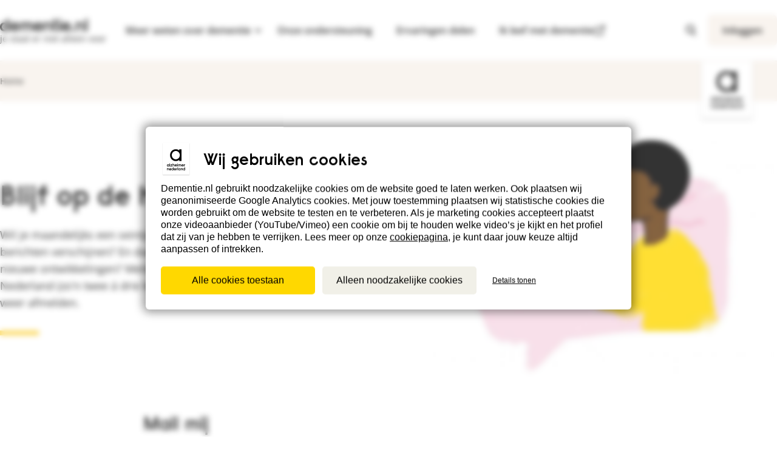

--- FILE ---
content_type: text/html; charset=utf-8
request_url: https://www.dementie.nl/blijf-op-de-hoogte
body_size: 59979
content:
<!DOCTYPE html>
<html lang="nl" class="app--public">
 <head>
  <!--
    Developed by Hoppinger BV 2021
    https://www.hoppinger.com
  -->

  <meta charset="utf-8" />
  <title>Blijf op de hoogte | Dementie</title>
  <meta name="viewport" content="width=device-width, initial-scale=1.0" />
  <meta name="language" content="Dutch" />

  <script>
    window.dataLayer = window.dataLayer || [];
    window.dataLayer.push({
      originalLocation: document.location.protocol 
        + '//' 
        + document.location.hostname 
        + document.location.pathname 
        + document.location.search
    });
  </script>

    <!-- Start VWO Async SmartCode -->
    <script type='text/javascript'>
    window._vwo_code = window._vwo_code || (function(){
    var account_id=420943,
    settings_tolerance=2000,
    library_tolerance=2500,
    use_existing_jquery=false,
    is_spa=1,
    hide_element = '',
    hide_element_style = '',

    /* DO NOT EDIT BELOW THIS LINE */
    f=false,d=document,code={use_existing_jquery:function(){return use_existing_jquery;},library_tolerance:function(){return library_tolerance;},finish:function(){if(!f){f=true;var a=d.getElementById('_vis_opt_path_hides');if(a)a.parentNode.removeChild(a);}},finished:function(){return f;},load:function(a){var b=d.createElement('script');b.src=a;b.type='text/javascript';b.innerText;b.onerror=function(){_vwo_code.finish();};d.getElementsByTagName('head')[0].appendChild(b);},init:function(){
    window.settings_timer=setTimeout(function () {_vwo_code.finish() },settings_tolerance);var a=d.createElement('style'),b=hide_element?hide_element+'{opacity:0 !important;filter:alpha(opacity=0) !important;background:none !important;}':'',h=d.getElementsByTagName('head')[0];a.setAttribute('id','_vis_opt_path_hides');a.setAttribute('type','text/css');if(a.styleSheet)a.styleSheet.cssText=b;else a.appendChild(d.createTextNode(b));h.appendChild(a);this.load('https://dev.visualwebsiteoptimizer.com/j.php?a='+account_id+'&u='+encodeURIComponent(d.URL)+'&f='+(+is_spa)+'&r='+Math.random());return settings_timer; }};window._vwo_settings_timer = code.init(); return code; }());
    </script>
    <!-- End VWO Async SmartCode -->

  <script>
    var isSSR = false;
  </script>
  
    <!-- Google Tag Manager -->
    <script>
      (function(w,d,s,l,i){w[l]=w[l]||[];w[l].push({'gtm.start':
      new Date().getTime(),event:'gtm.js'});var f=d.getElementsByTagName(s)[0],
      j=d.createElement(s),dl=l!='dataLayer'?'&l='+l:'';j.async=true;j.crossOrigin = "anonymous";j.src=
      'https://www.googletagmanager.com/gtm.js?id='+i+dl;f.parentNode.insertBefore(j,f);
      })(window,document,'script','dataLayer', 'GTM-5S6XGW');
    </script>
    <!-- end GTAG Code -->

<meta name="title" content="Blijf op de hoogte | Dementie" /><meta name="description" content="Wil je maandelijks een seintje krijgen als er nieuwe gesprekken, blogs of berichten verschijnen? En daarnaast tips over omgaan met dementie en nieuwe ontwikkelingen? Meld je dan aan voor de mails van Alzheimer Nederland (zo'n twee á drie keer per maand). Je kunt je op ieder moment weer afmelden. " /><link rel="canonical" href="https://www.dementie.nl/blijf-op-de-hoogte" /><link rel="image_src" href="https://www.dementie.nl/drupal/media/sites/default/files/media/2023-03/images/Plaatje%20nieuwsbrief%20verhalen%20kleiner.png" /><meta property="og:site_name" content="Blijf op de hoogte | Dementie" /><meta property="og:url" content="https://www.dementie.nl/blijf-op-de-hoogte" /><meta property="og:title" content="Blijf op de hoogte | Dementie" /><meta property="og:description" content="Wil je maandelijks een seintje krijgen als er nieuwe gesprekken, blogs of berichten verschijnen? En daarnaast tips over omgaan met dementie en nieuwe ontwikkelingen? Meld je dan aan voor de mails van Alzheimer Nederland (zo'n twee á drie keer per maand). Je kunt je op ieder moment weer afmelden. " /><meta property="og:image" content="https://www.dementie.nl/drupal/media/sites/default/files/media/2023-03/images/Plaatje%20nieuwsbrief%20verhalen%20kleiner.png" /><meta property="og:image:url" content="https://www.dementie.nl/drupal/media/sites/default/files/media/2023-03/images/Plaatje%20nieuwsbrief%20verhalen%20kleiner.png" />  <link rel="icon" href="/frontend/icons/favicon.ico" sizes="32x32">
  <link rel="icon" type="image/svg+xml" href="/frontend/icons/favicon.svg" />
  <link rel="apple-touch-icon" sizes="180x180" href="/frontend/icons/apple-touch-icon.png" />
  <link rel="manifest" href="/manifest.json" />
  <link rel="mask-icon" href="/safari-pinned-tab.svg" color="#000000" />
  <meta name="msapplication-TileColor" content="#ffffff" />
  <meta name="theme-color" content="#ffffff" />

    <script type="application/ld+json">{"@context":"https://schema.org","@type":"BreadcrumbList","itemListElement":[{"@type":"ListItem","position":1,"name":"Home","item":"https://www.dementie.nl/"},{"@type":"ListItem","position":2,"name":"Blijf op de hoogte","item":"https://www.dementie.nl/blijf-op-de-hoogte"}]}</script>


  <link rel="preconnect" href="https://m9.mailplus.nl" />
  <link rel="preload" as="font" type="font/woff2" href="/dds/fonts/open-sans/open-sans-400.woff2" crossorigin />
  <link rel="preload" as="font" type="font/woff2" href="/dds/fonts/open-sans/open-sans-600.woff2" crossorigin />
  <link rel="preload" as="font" type="font/woff" href="/dds/fonts/raisonne/raisonne.woff" crossorigin />
  <link rel="preload" as="image" type="image/svg+xml" href="/dds/images/logo/alzheimer-vertical.svg" />
  <link rel="preload" as="image" type="image/svg+xml" href="/dds/images/logo/dementie.svg" />
  
<link href="/frontend/bundles/Frontend.bundle.17756dc2eb6872bd6490.min.css?bb5209b56db0db3a47dc" rel="stylesheet"/></head>

<body>
<input type="hidden" name="__SentryDsn" value="https://c4099ef36bed4ad783b036d8b277497b@sentry.hoppinger.com/116" />
<input type="hidden" name="__SentryEnv" value="Verona Dementie 3.0 Production" />
<input type="hidden" name="__SentryRel" value="alzheimer_dementie_website@v1.33.6" />
  
    <!-- Google Tag Manager (noscript!) -->
    <noscript><iframe src="https://www.googletagmanager.com/ns.html?id=GTM-5S6XGW" height="0" width="0" style="display:none;visibility:hidden"></iframe></noscript>
    <!-- End Google Tag Manager (noscript) -->
  <div aria-hidden="true" class="sr-text" style="font-family: 'Raisonne AN'; font-weight: 600;">&nbsp;</div>
  <div aria-hidden="true" class="sr-text" style="font-family: 'Open Sans'; font-weight: 400;">&nbsp;</div>
  <div aria-hidden="true" class="sr-text" style="font-family: 'Open Sans'; font-weight: 600;">&nbsp;</div>
  
  <input name="__RequestVerificationToken" type="hidden" value="CfDJ8MYWKAscc5RIvMqnq_3pGJTVwPm7B3G_Z7awH-j9mFpGNBTI6ZfaSoIm7dXYm0Fg5a6a0OXClYiIGu0Qo_v3E2qBv6AQksMj07WsH49unFAcCDH-Ct-tN7sguc15KeVZQNcgr0zJeRf7fVrmgbKTfiM" />
  
  <input type="hidden" id="recaptchaToken" value="6Lez6CIaAAAAAFgL4xferUNxbnCWPzD8A24oOnx6" />
  <input type="hidden" id="status" name="status" value="200" />

 <input type="hidden" id="eLearningCSS" value="/demelearning/bundles/DEMELearning.bundle.d74da733bd072eb25d6c.min.css?9c71b5942acf56b5c90b"/>
<script defer="defer" src="/frontend/bundles/runtime.bundle.3e47a63bcdd3e0c8ebfb.min.js?bb5209b56db0db3a47dc"></script><script defer="defer" src="/frontend/bundles/Frontend.core-js.bundle.af6afbeec62f05778ed0.min.js?bb5209b56db0db3a47dc"></script><script defer="defer" src="/frontend/bundles/Frontend.babel-polyfill.bundle.8914a0d8adc90b35de98.min.js?bb5209b56db0db3a47dc"></script><script defer="defer" src="/frontend/bundles/Frontend.azure.bundle.941af9cdd04c60120f9d.min.js?bb5209b56db0db3a47dc"></script><script defer="defer" src="/frontend/bundles/Frontend.draft-js.bundle.0d900446d29e262867cc.min.js?bb5209b56db0db3a47dc"></script><script defer="defer" src="/frontend/bundles/Frontend.sentry.bundle.52a5d7ed96e46a0bb817.min.js?bb5209b56db0db3a47dc"></script><script defer="defer" src="/frontend/bundles/Frontend.office-ui-fabric-react.bundle.348e370e23824d6cb4dc.min.js?bb5209b56db0db3a47dc"></script><script defer="defer" src="/frontend/bundles/Frontend.uifabric.bundle.44f49bfab5b912194b03.min.js?bb5209b56db0db3a47dc"></script><script defer="defer" src="/frontend/bundles/Frontend.swiper.bundle.cd0d091c3948360fe9a4.min.js?bb5209b56db0db3a47dc"></script><script defer="defer" src="/frontend/bundles/Frontend.lodash.bundle.7a802233e2c18cf09673.min.js?bb5209b56db0db3a47dc"></script><script defer="defer" src="/frontend/bundles/Frontend.fbjs.bundle.af9323f0406d35009493.min.js?bb5209b56db0db3a47dc"></script><script defer="defer" src="/frontend/bundles/Frontend.sentry-internal.bundle.3527c31281d9f3ea638c.min.js?bb5209b56db0db3a47dc"></script><script defer="defer" src="/frontend/bundles/Frontend.fluentui.bundle.89a6c554b73775bdc7ac.min.js?bb5209b56db0db3a47dc"></script><script defer="defer" src="/frontend/bundles/Frontend.lexical.bundle.4219a6300c9c341029ea.min.js?bb5209b56db0db3a47dc"></script><script defer="defer" src="/frontend/bundles/Frontend.react-bootstrap.bundle.2a457571406edb4132b9.min.js?bb5209b56db0db3a47dc"></script><script defer="defer" src="/frontend/bundles/Frontend.react-dom.bundle.4c178232b248d85ed9ba.min.js?bb5209b56db0db3a47dc"></script><script defer="defer" src="/frontend/bundles/Frontend.gsap.bundle.795df8e45388ebba22a3.min.js?bb5209b56db0db3a47dc"></script><script defer="defer" src="/frontend/bundles/Frontend.react-player.bundle.9d9470f3ba48751066d9.min.js?bb5209b56db0db3a47dc"></script><script defer="defer" src="/frontend/bundles/Frontend.immutable.bundle.aded6ba29fa715944437.min.js?bb5209b56db0db3a47dc"></script><script defer="defer" src="/frontend/bundles/Frontend.moment.bundle.361843b480663e0c164f.min.js?bb5209b56db0db3a47dc"></script><script defer="defer" src="/frontend/bundles/Frontend.luxon.bundle.f1b8e6da68f0dc3437da.min.js?bb5209b56db0db3a47dc"></script><script defer="defer" src="/frontend/bundles/Frontend.i18next.bundle.3b6b61ddeb249e9ea200.min.js?bb5209b56db0db3a47dc"></script><script defer="defer" src="/frontend/bundles/Frontend.ua-parser-js.bundle.d066f8437e47793d6a40.min.js?bb5209b56db0db3a47dc"></script><script defer="defer" src="/frontend/bundles/Frontend.draftjs-to-html.bundle.f246b8090013b8591f55.min.js?bb5209b56db0db3a47dc"></script><script defer="defer" src="/frontend/bundles/Frontend.regenerator-runtime.bundle.e8b362800300ac47f02d.min.js?bb5209b56db0db3a47dc"></script><script defer="defer" src="/frontend/bundles/Frontend.bundle.ba370a4ba3e61bf634cb.min.js?bb5209b56db0db3a47dc"></script>
  
  

    <div class="root" id="react-content" style="display: none;"></div>
    <div class="root" id="rootSSR"></div>

<script>
  window["alzheimerPlatform"] = "Dementie"
  window["useSSR"] = true
  window["rootMounted"] = true
  window["user"] = null
</script>

  <script>
    const ssrContent = window.innerWidth >= 1024
      ? "&lt;a href=&quot;#a11y-main&quot; class=&quot;skiplink&quot;&gt;Spring naar hoofdinhoud&lt;/a&gt;&lt;a href=&quot;#a11y-footer&quot; class=&quot;skiplink&quot;&gt;Spring naar voetnavigatie&lt;/a&gt;&lt;header class=&quot;header &quot;&gt;&lt;div class=&quot;header__inner&quot;&gt;&lt;div class=&quot;header__main container deprecated--container-l&quot;&gt;&lt;a href=&quot;/&quot; class=&quot;dds-logo header__logo dds-logo--dem&quot;&gt;&lt;div class=&quot;dds-logo__inner&quot;&gt;&lt;span class=&quot;dds-logo__screen-reader-text sr-text&quot;&gt;Terug naar dementie.nl&lt;/span&gt;&lt;img class=&quot;dds-logo__image&quot; alt=&quot;Logo dementie.nl | je staat er niet alleen voor&quot; width=&quot;144&quot; height=&quot;22&quot; loading=&quot;eager&quot; fetchpriority=&quot;high&quot; src=&quot;/dds/images/logo/dementie.svg&quot;&gt;&lt;span class=&quot;dds-logo__tagline&quot;&gt;je staat er niet alleen voor&lt;/span&gt;&lt;/div&gt;&lt;/a&gt;&lt;ul class=&quot;menu menu--utility menu--utility-mobile&quot;&gt;&lt;li class=&quot;menu__item menu__item--search&quot;&gt;&lt;a href=&quot;/zoeken&quot; class=&quot;menu-search__btn&quot;&gt;&lt;svg class=&quot;dds-icon&quot; width=&quot;24&quot; height=&quot;24&quot; aria-hidden=&quot;true&quot;&gt;&lt;use xlink:href=&quot;#search&quot;&gt;&lt;/use&gt;&lt;/svg&gt;&lt;span class=&quot;menu__mobile-label&quot;&gt;Zoeken&lt;/span&gt;&lt;/a&gt;&lt;/li&gt;&lt;li class=&quot;menu__item menu__item--menu&quot;&gt;&lt;button class=&quot;menu-toggler&quot;&gt;&lt;span class=&quot;sr-text&quot;&gt;Open menu&lt;/span&gt;&lt;svg class=&quot;dds-icon menu-toggler__icon&quot; width=&quot;24&quot; height=&quot;24&quot; aria-hidden=&quot;true&quot;&gt;&lt;use xlink:href=&quot;#menu&quot;&gt;&lt;/use&gt;&lt;/svg&gt;&lt;span class=&quot;menu__mobile-label&quot;&gt;Menu&lt;/span&gt;&lt;/button&gt;&lt;/li&gt;&lt;/ul&gt;&lt;nav class=&quot;header__nav&quot;&gt;&lt;div id=&quot;a11y-menu-content&quot; class=&quot;header__menu menu--closed&quot;&gt;&lt;ul class=&quot;menu menu--main dds-text-m&quot;&gt;&lt;li class=&quot;menu__item menu__item-dropdown menu-dropdown&quot;&gt;&lt;button class=&quot;menu-dropdown__btn is-hidden-mobile &quot; aria-expanded=&quot;false&quot; aria-controls=&quot;a11y-menu-dropdown-content&quot;&gt;&lt;span class=&quot;menu-dropdown__btn-label btn__label menu__underline&quot;&gt;Meer weten over dementie&lt;/span&gt;&lt;svg class=&quot;dds-icon menu-dropdown__btn-icon btn__icon&quot; width=&quot;24&quot; height=&quot;24&quot; aria-hidden=&quot;true&quot;&gt;&lt;use xlink:href=&quot;#chevron-down&quot;&gt;&lt;/use&gt;&lt;/svg&gt;&lt;/button&gt;&lt;div id=&quot;a11y-menu-dropdown-content&quot; aria-hidden=&quot;true&quot; class=&quot;submenu__overlay submenu submenu--close&quot;&gt;&lt;div class=&quot;submenu__inner container deprecated--container-l&quot;&gt;&lt;ul class=&quot;submenu__list &quot;&gt;&lt;li class=&quot;submenu__item&quot;&gt;&lt;div class=&quot;submenu__link-wrapper &quot;&gt;&lt;button tabindex=&quot;-1&quot; class=&quot;submenu__clickable submenu__button submenu__button--0 &quot; aria-expanded=&quot;false&quot; aria-controls=&quot;a11y-menu-sub-0&quot;&gt;&lt;span class=&quot;submenu__clickable-label menu__underline&quot;&gt;Dementie en diagnose&lt;/span&gt;&lt;svg class=&quot;dds-icon submenu__clickable-icon&quot; width=&quot;24&quot; height=&quot;24&quot; aria-hidden=&quot;true&quot;&gt;&lt;use xlink:href=&quot;#chevron-right&quot;&gt;&lt;/use&gt;&lt;/svg&gt;&lt;/button&gt;&lt;/div&gt;&lt;div id=&quot;a11y-menu-sub-0&quot; class=&quot;subsubmenu&quot; aria-hidden=&quot;true&quot;&gt;&lt;a href=&quot;/dementie-en-diagnose&quot; tabindex=&quot;-1&quot; class=&quot;subsubmenu__link subsubmenu__link--title&quot;&gt;&lt;h3 class=&quot;subsubmenu__link-label&quot;&gt;&lt;span class=&quot;menu__underline&quot;&gt;Alles over Dementie en diagnose&lt;/span&gt;&lt;/h3&gt;&lt;/a&gt;&lt;ul class=&quot;subsubmenu__list&quot;&gt;&lt;li class=&quot;subsubmenu__item&quot;&gt;&lt;a href=&quot;/dementie-en-diagnose/herkennen&quot; class=&quot;subsubmenu__item-link&quot; tabindex=&quot;-1&quot;&gt;&lt;span class=&quot;subsubmenu__item-label menu__underline&quot;&gt;Herkennen&lt;/span&gt;&lt;/a&gt;&lt;/li&gt;&lt;li class=&quot;subsubmenu__item&quot;&gt;&lt;a href=&quot;/dementie-en-diagnose/diagnose&quot; class=&quot;subsubmenu__item-link&quot; tabindex=&quot;-1&quot;&gt;&lt;span class=&quot;subsubmenu__item-label menu__underline&quot;&gt;Diagnose&lt;/span&gt;&lt;/a&gt;&lt;/li&gt;&lt;li class=&quot;subsubmenu__item&quot;&gt;&lt;a href=&quot;/dementie-en-diagnose/uitleg-over-dementie&quot; class=&quot;subsubmenu__item-link&quot; tabindex=&quot;-1&quot;&gt;&lt;span class=&quot;subsubmenu__item-label menu__underline&quot;&gt;Uitleg over dementie&lt;/span&gt;&lt;/a&gt;&lt;/li&gt;&lt;li class=&quot;subsubmenu__item&quot;&gt;&lt;a href=&quot;/dementie-en-diagnose/soorten-dementie&quot; class=&quot;subsubmenu__item-link&quot; tabindex=&quot;-1&quot;&gt;&lt;span class=&quot;subsubmenu__item-label menu__underline&quot;&gt;Soorten dementie&lt;/span&gt;&lt;/a&gt;&lt;/li&gt;&lt;li class=&quot;subsubmenu__item&quot;&gt;&lt;a href=&quot;/dementie-en-diagnose/fasen-dementie&quot; class=&quot;subsubmenu__item-link&quot; tabindex=&quot;-1&quot;&gt;&lt;span class=&quot;subsubmenu__item-label menu__underline&quot;&gt;Fasen dementie&lt;/span&gt;&lt;/a&gt;&lt;/li&gt;&lt;li class=&quot;subsubmenu__item&quot;&gt;&lt;a href=&quot;/dementie-en-diagnose/behandeling-en-medicatie&quot; class=&quot;subsubmenu__item-link&quot; tabindex=&quot;-1&quot;&gt;&lt;span class=&quot;subsubmenu__item-label menu__underline&quot;&gt;Behandeling en medicatie&lt;/span&gt;&lt;/a&gt;&lt;/li&gt;&lt;li class=&quot;subsubmenu__item&quot;&gt;&lt;a href=&quot;/dementie-en-diagnose/turks-nederlandse-informatie&quot; class=&quot;subsubmenu__item-link&quot; tabindex=&quot;-1&quot;&gt;&lt;span class=&quot;subsubmenu__item-label menu__underline&quot;&gt;Turks-Nederlandse informatie&lt;/span&gt;&lt;/a&gt;&lt;/li&gt;&lt;li class=&quot;subsubmenu__item&quot;&gt;&lt;a href=&quot;/dementie-en-diagnose/marokkaans-nederlandse-informatie&quot; class=&quot;subsubmenu__item-link&quot; tabindex=&quot;-1&quot;&gt;&lt;span class=&quot;subsubmenu__item-label menu__underline&quot;&gt;Marokkaans-Nederlandse informatie&lt;/span&gt;&lt;/a&gt;&lt;/li&gt;&lt;/ul&gt;&lt;/div&gt;&lt;/li&gt;&lt;li class=&quot;submenu__item&quot;&gt;&lt;div class=&quot;submenu__link-wrapper &quot;&gt;&lt;button tabindex=&quot;-1&quot; class=&quot;submenu__clickable submenu__button submenu__button--1 &quot; aria-expanded=&quot;false&quot; aria-controls=&quot;a11y-menu-sub-1&quot;&gt;&lt;span class=&quot;submenu__clickable-label menu__underline&quot;&gt;Samen leven met dementie&lt;/span&gt;&lt;svg class=&quot;dds-icon submenu__clickable-icon&quot; width=&quot;24&quot; height=&quot;24&quot; aria-hidden=&quot;true&quot;&gt;&lt;use xlink:href=&quot;#chevron-right&quot;&gt;&lt;/use&gt;&lt;/svg&gt;&lt;/button&gt;&lt;/div&gt;&lt;div id=&quot;a11y-menu-sub-1&quot; class=&quot;subsubmenu&quot; aria-hidden=&quot;true&quot;&gt;&lt;a href=&quot;/samen-leven-met-dementie&quot; tabindex=&quot;-1&quot; class=&quot;subsubmenu__link subsubmenu__link--title&quot;&gt;&lt;h3 class=&quot;subsubmenu__link-label&quot;&gt;&lt;span class=&quot;menu__underline&quot;&gt;Alles over Samen leven met dementie&lt;/span&gt;&lt;/h3&gt;&lt;/a&gt;&lt;ul class=&quot;subsubmenu__list&quot;&gt;&lt;li class=&quot;subsubmenu__item&quot;&gt;&lt;a href=&quot;/samen-leven-met-dementie/veranderende-relaties&quot; class=&quot;subsubmenu__item-link&quot; tabindex=&quot;-1&quot;&gt;&lt;span class=&quot;subsubmenu__item-label menu__underline&quot;&gt;Veranderende relaties&lt;/span&gt;&lt;/a&gt;&lt;/li&gt;&lt;li class=&quot;subsubmenu__item&quot;&gt;&lt;a href=&quot;/samen-leven-met-dementie/hoe-ondersteun-je-je-naaste&quot; class=&quot;subsubmenu__item-link&quot; tabindex=&quot;-1&quot;&gt;&lt;span class=&quot;subsubmenu__item-label menu__underline&quot;&gt;Hoe ondersteun je je naaste&lt;/span&gt;&lt;/a&gt;&lt;/li&gt;&lt;li class=&quot;subsubmenu__item&quot;&gt;&lt;a href=&quot;/samen-leven-met-dementie/zorgen-voor-jezelf&quot; class=&quot;subsubmenu__item-link&quot; tabindex=&quot;-1&quot;&gt;&lt;span class=&quot;subsubmenu__item-label menu__underline&quot;&gt;Zorgen voor jezelf&lt;/span&gt;&lt;/a&gt;&lt;/li&gt;&lt;li class=&quot;subsubmenu__item&quot;&gt;&lt;a href=&quot;/samen-leven-met-dementie/zorg-delen&quot; class=&quot;subsubmenu__item-link&quot; tabindex=&quot;-1&quot;&gt;&lt;span class=&quot;subsubmenu__item-label menu__underline&quot;&gt;Zorg delen&lt;/span&gt;&lt;/a&gt;&lt;/li&gt;&lt;li class=&quot;subsubmenu__item&quot;&gt;&lt;a href=&quot;/samen-leven-met-dementie/samen-dingen-doen&quot; class=&quot;subsubmenu__item-link&quot; tabindex=&quot;-1&quot;&gt;&lt;span class=&quot;subsubmenu__item-label menu__underline&quot;&gt;Samen dingen doen&lt;/span&gt;&lt;/a&gt;&lt;/li&gt;&lt;li class=&quot;subsubmenu__item&quot;&gt;&lt;a href=&quot;/samen-leven-met-dementie/jonge-mensen-met-dementie&quot; class=&quot;subsubmenu__item-link&quot; tabindex=&quot;-1&quot;&gt;&lt;span class=&quot;subsubmenu__item-label menu__underline&quot;&gt;Jonge mensen met dementie&lt;/span&gt;&lt;/a&gt;&lt;/li&gt;&lt;/ul&gt;&lt;/div&gt;&lt;/li&gt;&lt;li class=&quot;submenu__item&quot;&gt;&lt;div class=&quot;submenu__link-wrapper &quot;&gt;&lt;button tabindex=&quot;-1&quot; class=&quot;submenu__clickable submenu__button submenu__button--2 &quot; aria-expanded=&quot;false&quot; aria-controls=&quot;a11y-menu-sub-2&quot;&gt;&lt;span class=&quot;submenu__clickable-label menu__underline&quot;&gt;Zorg- en regelzaken&lt;/span&gt;&lt;svg class=&quot;dds-icon submenu__clickable-icon&quot; width=&quot;24&quot; height=&quot;24&quot; aria-hidden=&quot;true&quot;&gt;&lt;use xlink:href=&quot;#chevron-right&quot;&gt;&lt;/use&gt;&lt;/svg&gt;&lt;/button&gt;&lt;/div&gt;&lt;div id=&quot;a11y-menu-sub-2&quot; class=&quot;subsubmenu&quot; aria-hidden=&quot;true&quot;&gt;&lt;a href=&quot;/zorg-en-regelzaken&quot; tabindex=&quot;-1&quot; class=&quot;subsubmenu__link subsubmenu__link--title&quot;&gt;&lt;h3 class=&quot;subsubmenu__link-label&quot;&gt;&lt;span class=&quot;menu__underline&quot;&gt;Alles over Zorg- en regelzaken&lt;/span&gt;&lt;/h3&gt;&lt;/a&gt;&lt;ul class=&quot;subsubmenu__list&quot;&gt;&lt;li class=&quot;subsubmenu__item&quot;&gt;&lt;a href=&quot;/zorg-en-regelzaken/algemene-regelzaken&quot; class=&quot;subsubmenu__item-link&quot; tabindex=&quot;-1&quot;&gt;&lt;span class=&quot;subsubmenu__item-label menu__underline&quot;&gt;Algemene regelzaken&lt;/span&gt;&lt;/a&gt;&lt;/li&gt;&lt;li class=&quot;subsubmenu__item&quot;&gt;&lt;a href=&quot;/zorg-en-regelzaken/geldzaken-regelen&quot; class=&quot;subsubmenu__item-link&quot; tabindex=&quot;-1&quot;&gt;&lt;span class=&quot;subsubmenu__item-label menu__underline&quot;&gt;Geldzaken regelen&lt;/span&gt;&lt;/a&gt;&lt;/li&gt;&lt;li class=&quot;subsubmenu__item&quot;&gt;&lt;a href=&quot;/zorg-en-regelzaken/zorgbeslissingen-nemen&quot; class=&quot;subsubmenu__item-link&quot; tabindex=&quot;-1&quot;&gt;&lt;span class=&quot;subsubmenu__item-label menu__underline&quot;&gt;Zorgbeslissingen nemen&lt;/span&gt;&lt;/a&gt;&lt;/li&gt;&lt;li class=&quot;subsubmenu__item&quot;&gt;&lt;a href=&quot;/zorg-en-regelzaken/invloed-op-je-levenseinde&quot; class=&quot;subsubmenu__item-link&quot; tabindex=&quot;-1&quot;&gt;&lt;span class=&quot;subsubmenu__item-label menu__underline&quot;&gt;Invloed op je levenseinde&lt;/span&gt;&lt;/a&gt;&lt;/li&gt;&lt;li class=&quot;subsubmenu__item&quot;&gt;&lt;a href=&quot;/zorg-en-regelzaken/zorg-en-hulp-voor-thuis&quot; class=&quot;subsubmenu__item-link&quot; tabindex=&quot;-1&quot;&gt;&lt;span class=&quot;subsubmenu__item-label menu__underline&quot;&gt;Zorg en hulp voor thuis&lt;/span&gt;&lt;/a&gt;&lt;/li&gt;&lt;li class=&quot;subsubmenu__item&quot;&gt;&lt;a href=&quot;/zorg-en-regelzaken/verpleeghuis&quot; class=&quot;subsubmenu__item-link&quot; tabindex=&quot;-1&quot;&gt;&lt;span class=&quot;subsubmenu__item-label menu__underline&quot;&gt;Verpleeghuis&lt;/span&gt;&lt;/a&gt;&lt;/li&gt;&lt;li class=&quot;subsubmenu__item&quot;&gt;&lt;a href=&quot;/zorg-en-regelzaken/wet-en-regelgeving&quot; class=&quot;subsubmenu__item-link&quot; tabindex=&quot;-1&quot;&gt;&lt;span class=&quot;subsubmenu__item-label menu__underline&quot;&gt;Wet- en regelgeving&lt;/span&gt;&lt;/a&gt;&lt;/li&gt;&lt;li class=&quot;subsubmenu__item&quot;&gt;&lt;a href=&quot;/zorg-en-regelzaken/laatste-zorg&quot; class=&quot;subsubmenu__item-link&quot; tabindex=&quot;-1&quot;&gt;&lt;span class=&quot;subsubmenu__item-label menu__underline&quot;&gt;Laatste zorg&lt;/span&gt;&lt;/a&gt;&lt;/li&gt;&lt;/ul&gt;&lt;/div&gt;&lt;/li&gt;&lt;li class=&quot;submenu__item&quot;&gt;&lt;div class=&quot;submenu__link-wrapper &quot;&gt;&lt;button tabindex=&quot;-1&quot; class=&quot;submenu__clickable submenu__button submenu__button--3 &quot; aria-expanded=&quot;false&quot; aria-controls=&quot;a11y-menu-sub-3&quot;&gt;&lt;span class=&quot;submenu__clickable-label menu__underline&quot;&gt;Veranderend gedrag&lt;/span&gt;&lt;svg class=&quot;dds-icon submenu__clickable-icon&quot; width=&quot;24&quot; height=&quot;24&quot; aria-hidden=&quot;true&quot;&gt;&lt;use xlink:href=&quot;#chevron-right&quot;&gt;&lt;/use&gt;&lt;/svg&gt;&lt;/button&gt;&lt;/div&gt;&lt;div id=&quot;a11y-menu-sub-3&quot; class=&quot;subsubmenu&quot; aria-hidden=&quot;true&quot;&gt;&lt;a href=&quot;/veranderend-gedrag&quot; tabindex=&quot;-1&quot; class=&quot;subsubmenu__link subsubmenu__link--title&quot;&gt;&lt;h3 class=&quot;subsubmenu__link-label&quot;&gt;&lt;span class=&quot;menu__underline&quot;&gt;Alles over Veranderend gedrag&lt;/span&gt;&lt;/h3&gt;&lt;/a&gt;&lt;ul class=&quot;subsubmenu__list&quot;&gt;&lt;li class=&quot;subsubmenu__item&quot;&gt;&lt;a href=&quot;/veranderend-gedrag/geheugenproblemen&quot; class=&quot;subsubmenu__item-link&quot; tabindex=&quot;-1&quot;&gt;&lt;span class=&quot;subsubmenu__item-label menu__underline&quot;&gt;Geheugenproblemen&lt;/span&gt;&lt;/a&gt;&lt;/li&gt;&lt;li class=&quot;subsubmenu__item&quot;&gt;&lt;a href=&quot;/veranderend-gedrag/achterdocht-en-afhankelijkheid&quot; class=&quot;subsubmenu__item-link&quot; tabindex=&quot;-1&quot;&gt;&lt;span class=&quot;subsubmenu__item-label menu__underline&quot;&gt;Achterdocht en afhankelijkheid&lt;/span&gt;&lt;/a&gt;&lt;/li&gt;&lt;li class=&quot;subsubmenu__item&quot;&gt;&lt;a href=&quot;/veranderend-gedrag/agressie-en-boosheid&quot; class=&quot;subsubmenu__item-link&quot; tabindex=&quot;-1&quot;&gt;&lt;span class=&quot;subsubmenu__item-label menu__underline&quot;&gt;Agressie en boosheid&lt;/span&gt;&lt;/a&gt;&lt;/li&gt;&lt;li class=&quot;subsubmenu__item&quot;&gt;&lt;a href=&quot;/veranderend-gedrag/dwalen-en-onrust&quot; class=&quot;subsubmenu__item-link&quot; tabindex=&quot;-1&quot;&gt;&lt;span class=&quot;subsubmenu__item-label menu__underline&quot;&gt;Dwalen en onrust&lt;/span&gt;&lt;/a&gt;&lt;/li&gt;&lt;li class=&quot;subsubmenu__item&quot;&gt;&lt;a href=&quot;/veranderend-gedrag/hallucineren-en-wanen&quot; class=&quot;subsubmenu__item-link&quot; tabindex=&quot;-1&quot;&gt;&lt;span class=&quot;subsubmenu__item-label menu__underline&quot;&gt;Hallucineren en wanen&lt;/span&gt;&lt;/a&gt;&lt;/li&gt;&lt;li class=&quot;subsubmenu__item&quot;&gt;&lt;a href=&quot;/veranderend-gedrag/somberheid-en-lusteloosheid&quot; class=&quot;subsubmenu__item-link&quot; tabindex=&quot;-1&quot;&gt;&lt;span class=&quot;subsubmenu__item-label menu__underline&quot;&gt;Somberheid en lusteloosheid&lt;/span&gt;&lt;/a&gt;&lt;/li&gt;&lt;/ul&gt;&lt;/div&gt;&lt;/li&gt;&lt;li class=&quot;submenu__item&quot;&gt;&lt;div class=&quot;submenu__link-wrapper &quot;&gt;&lt;button tabindex=&quot;-1&quot; class=&quot;submenu__clickable submenu__button submenu__button--4 &quot; aria-expanded=&quot;false&quot; aria-controls=&quot;a11y-menu-sub-4&quot;&gt;&lt;span class=&quot;submenu__clickable-label menu__underline&quot;&gt;Veiligheid en zelfstandigheid&lt;/span&gt;&lt;svg class=&quot;dds-icon submenu__clickable-icon&quot; width=&quot;24&quot; height=&quot;24&quot; aria-hidden=&quot;true&quot;&gt;&lt;use xlink:href=&quot;#chevron-right&quot;&gt;&lt;/use&gt;&lt;/svg&gt;&lt;/button&gt;&lt;/div&gt;&lt;div id=&quot;a11y-menu-sub-4&quot; class=&quot;subsubmenu&quot; aria-hidden=&quot;true&quot;&gt;&lt;a href=&quot;/veiligheid-en-zelfstandigheid&quot; tabindex=&quot;-1&quot; class=&quot;subsubmenu__link subsubmenu__link--title&quot;&gt;&lt;h3 class=&quot;subsubmenu__link-label&quot;&gt;&lt;span class=&quot;menu__underline&quot;&gt;Alles over Veiligheid en zelfstandigheid&lt;/span&gt;&lt;/h3&gt;&lt;/a&gt;&lt;ul class=&quot;subsubmenu__list&quot;&gt;&lt;li class=&quot;subsubmenu__item&quot;&gt;&lt;a href=&quot;/veiligheid-en-zelfstandigheid/autorijden-en-vervoer&quot; class=&quot;subsubmenu__item-link&quot; tabindex=&quot;-1&quot;&gt;&lt;span class=&quot;subsubmenu__item-label menu__underline&quot;&gt;Autorijden en vervoer&lt;/span&gt;&lt;/a&gt;&lt;/li&gt;&lt;li class=&quot;subsubmenu__item&quot;&gt;&lt;a href=&quot;/veiligheid-en-zelfstandigheid/actief-blijven&quot; class=&quot;subsubmenu__item-link&quot; tabindex=&quot;-1&quot;&gt;&lt;span class=&quot;subsubmenu__item-label menu__underline&quot;&gt;Actief blijven&lt;/span&gt;&lt;/a&gt;&lt;/li&gt;&lt;li class=&quot;subsubmenu__item&quot;&gt;&lt;a href=&quot;/veiligheid-en-zelfstandigheid/persoonlijke-verzorging&quot; class=&quot;subsubmenu__item-link&quot; tabindex=&quot;-1&quot;&gt;&lt;span class=&quot;subsubmenu__item-label menu__underline&quot;&gt;Persoonlijke verzorging&lt;/span&gt;&lt;/a&gt;&lt;/li&gt;&lt;li class=&quot;subsubmenu__item&quot;&gt;&lt;a href=&quot;/veiligheid-en-zelfstandigheid/zelfstandig-en-veilig-wonen&quot; class=&quot;subsubmenu__item-link&quot; tabindex=&quot;-1&quot;&gt;&lt;span class=&quot;subsubmenu__item-label menu__underline&quot;&gt;Zelfstandig en veilig wonen&lt;/span&gt;&lt;/a&gt;&lt;/li&gt;&lt;/ul&gt;&lt;/div&gt;&lt;/li&gt;&lt;li class=&quot;submenu__item&quot;&gt;&lt;div class=&quot;submenu__link-wrapper &quot;&gt;&lt;button tabindex=&quot;-1&quot; class=&quot;submenu__clickable submenu__button submenu__button--5 &quot; aria-expanded=&quot;false&quot; aria-controls=&quot;a11y-menu-sub-5&quot;&gt;&lt;span class=&quot;submenu__clickable-label menu__underline&quot;&gt;Lichamelijke veranderingen&lt;/span&gt;&lt;svg class=&quot;dds-icon submenu__clickable-icon&quot; width=&quot;24&quot; height=&quot;24&quot; aria-hidden=&quot;true&quot;&gt;&lt;use xlink:href=&quot;#chevron-right&quot;&gt;&lt;/use&gt;&lt;/svg&gt;&lt;/button&gt;&lt;/div&gt;&lt;div id=&quot;a11y-menu-sub-5&quot; class=&quot;subsubmenu&quot; aria-hidden=&quot;true&quot;&gt;&lt;a href=&quot;/lichamelijke-veranderingen&quot; tabindex=&quot;-1&quot; class=&quot;subsubmenu__link subsubmenu__link--title&quot;&gt;&lt;h3 class=&quot;subsubmenu__link-label&quot;&gt;&lt;span class=&quot;menu__underline&quot;&gt;Alles over Lichamelijke veranderingen&lt;/span&gt;&lt;/h3&gt;&lt;/a&gt;&lt;ul class=&quot;subsubmenu__list&quot;&gt;&lt;li class=&quot;subsubmenu__item&quot;&gt;&lt;a href=&quot;/lichamelijke-veranderingen/dag-en-nachtritme&quot; class=&quot;subsubmenu__item-link&quot; tabindex=&quot;-1&quot;&gt;&lt;span class=&quot;subsubmenu__item-label menu__underline&quot;&gt;Dag- en nachtritme&lt;/span&gt;&lt;/a&gt;&lt;/li&gt;&lt;li class=&quot;subsubmenu__item&quot;&gt;&lt;a href=&quot;/lichamelijke-veranderingen/eten-en-drinken&quot; class=&quot;subsubmenu__item-link&quot; tabindex=&quot;-1&quot;&gt;&lt;span class=&quot;subsubmenu__item-label menu__underline&quot;&gt;Eten en drinken&lt;/span&gt;&lt;/a&gt;&lt;/li&gt;&lt;li class=&quot;subsubmenu__item&quot;&gt;&lt;a href=&quot;/lichamelijke-veranderingen/praten-en-horen&quot; class=&quot;subsubmenu__item-link&quot; tabindex=&quot;-1&quot;&gt;&lt;span class=&quot;subsubmenu__item-label menu__underline&quot;&gt;Praten en horen&lt;/span&gt;&lt;/a&gt;&lt;/li&gt;&lt;li class=&quot;subsubmenu__item&quot;&gt;&lt;a href=&quot;/lichamelijke-veranderingen/verminderde-gezondheid&quot; class=&quot;subsubmenu__item-link&quot; tabindex=&quot;-1&quot;&gt;&lt;span class=&quot;subsubmenu__item-label menu__underline&quot;&gt;Verminderde gezondheid&lt;/span&gt;&lt;/a&gt;&lt;/li&gt;&lt;/ul&gt;&lt;/div&gt;&lt;/li&gt;&lt;/ul&gt;&lt;div class=&quot;submenu__visual&quot; aria-hidden=&quot;true&quot;&gt;&lt;img loading=&quot;lazy&quot; fetchpriority=&quot;low&quot; class=&quot;submenu__image&quot; sizes=&quot;(min-width: 1440px) 531px, 354px&quot; alt=&quot;&quot; width=&quot;177&quot; height=&quot;249&quot; src=&quot;data:image/svg&#x2B;xml;utf8, &lt;svg xmlns=&#x27;http://www.w3.org/2000/svg&#x27; width=&#x27;177&#x27; height=&#x27;249&#x27; viewBox=&#x27;0 0 177 249&#x27;&gt;&lt;rect width=&#x27;177&#x27; height=&#x27;249&#x27; x=&#x27;0&#x27; y=&#x27;0&#x27; fill=&#x27;none&#x27;/&gt; &lt;/svg&gt;&quot;&gt;&lt;/div&gt;&lt;button class=&quot;dds-button dds-button--secondary submenu__close-btn dds-button--has-icon dds-button--text-hidden&quot; title=&quot;Sluit submenu&quot;&gt;&lt;svg class=&quot;dds-icon dds-button__icon dds-button__icon--close&quot; width=&quot;24&quot; height=&quot;24&quot; aria-hidden=&quot;true&quot;&gt;&lt;use xlink:href=&quot;#close&quot;&gt;&lt;/use&gt;&lt;/svg&gt;&lt;span class=&quot;dds-button__label sr-text&quot;&gt;Sluit submenu&lt;/span&gt;&lt;/button&gt;&lt;/div&gt;&lt;/div&gt;&lt;/li&gt;&lt;li class=&quot;menu__item&quot;&gt;&lt;a href=&quot;/onze-ondersteuning&quot; class=&quot;menulink&quot;&gt;&lt;span class=&quot;menu__underline&quot;&gt;Onze ondersteuning&lt;/span&gt;&lt;/a&gt;&lt;/li&gt;&lt;li class=&quot;menu__item&quot;&gt;&lt;a href=&quot;/ervaringen-delen&quot; class=&quot;menulink&quot;&gt;&lt;span class=&quot;menu__underline&quot;&gt;Ervaringen delen&lt;/span&gt;&lt;/a&gt;&lt;/li&gt;&lt;li class=&quot;menu__item&quot;&gt;&lt;a href=&quot;/ikhebdementie&quot; class=&quot;menulink menulink--external&quot;&gt;&lt;span class=&quot;menulink__label&quot;&gt;&lt;span class=&quot;menu__underline&quot;&gt;Ik leef met dementie&lt;/span&gt;&lt;/span&gt;&lt;svg class=&quot;dds-icon&quot; width=&quot;20&quot; height=&quot;20&quot; aria-hidden=&quot;true&quot;&gt;&lt;use xlink:href=&quot;#external&quot;&gt;&lt;/use&gt;&lt;/svg&gt;&lt;/a&gt;&lt;/li&gt;&lt;li class=&quot;mobilemenu&quot; aria-hidden=&quot;true&quot;&gt;&lt;ul class=&quot;mobilemenu__options&quot;&gt;&lt;li class=&quot;mobilemenu__option mobilemenu__option--login&quot;&gt;&lt;a href=&quot;/inloggen&quot; class=&quot;dds-button dds-button--secondary mobilemenu__button&quot;&gt;&lt;span class=&quot;dds-button__label&quot;&gt;Inloggen&lt;/span&gt;&lt;/a&gt;&lt;/li&gt;&lt;/ul&gt;&lt;/li&gt;&lt;/ul&gt;&lt;/div&gt;&lt;ul class=&quot;menu menu--utility menu--utility-desktop&quot;&gt;&lt;li class=&quot;menu__item menu__item--search&quot;&gt;&lt;a href=&quot;/zoeken&quot; class=&quot;menu-search__btn&quot;&gt;&lt;span class=&quot;sr-text&quot;&gt;Zoeken&lt;/span&gt;&lt;svg class=&quot;dds-icon&quot; width=&quot;24&quot; height=&quot;24&quot; aria-hidden=&quot;true&quot;&gt;&lt;use xlink:href=&quot;#search&quot;&gt;&lt;/use&gt;&lt;/svg&gt;&lt;/a&gt;&lt;/li&gt;&lt;li class=&quot;menu__item menu__item--user not-loggedin&quot;&gt;&lt;ul class=&quot;menu__item--buttons&quot;&gt;&lt;li class=&quot;menu__item menu__item--login&quot;&gt;&lt;a href=&quot;/inloggen&quot; class=&quot;dds-button dds-button--secondary&quot;&gt;&lt;span class=&quot;dds-button__label&quot;&gt;Inloggen&lt;/span&gt;&lt;/a&gt;&lt;/li&gt;&lt;/ul&gt;&lt;/li&gt;&lt;/ul&gt;&lt;/nav&gt;&lt;/div&gt;&lt;/div&gt;&lt;div class=&quot;header__overlay header__overlay--invisible&quot; aria-hidden=&quot;true&quot;&gt;&lt;/div&gt;&lt;/header&gt;&lt;div class=&quot;header__extra container deprecated--container-l&quot;&gt;&lt;a class=&quot;dds-logo header__ref dds-logo--alz dds-logo--has-background&quot; href=&quot;https://www.alzheimer-nederland.nl/&quot; target=&quot;_blank&quot; rel=&quot;noopener noreferrer&quot;&gt;&lt;div class=&quot;dds-logo__inner&quot;&gt;&lt;span class=&quot;dds-logo__screen-reader-text sr-text&quot;&gt;Bezoek de website van Alzheimer Nederland&lt;/span&gt;&lt;img class=&quot;dds-logo__image&quot; alt=&quot;Logo Alzheimer Nederland&quot; width=&quot;80&quot; height=&quot;94&quot; loading=&quot;eager&quot; fetchpriority=&quot;high&quot; src=&quot;/dds/images/logo/alzheimer-vertical.svg&quot;&gt;&lt;/div&gt;&lt;/a&gt;&lt;/div&gt;&lt;main id=&quot;a11y-main&quot; class=&quot;main main--cmsPage main--content-page cmsPage&quot; data-deprecated-class=&quot;cmsPage&quot;&gt;&lt;nav class=&quot;breadcrumb rs_skip&quot; aria-label=&quot;Breadcrumb&quot;&gt;&lt;div class=&quot;container deprecated--container-l&quot;&gt;&lt;ul class=&quot;breadcrumb__list&quot;&gt;&lt;li class=&quot;breadcrumb__item&quot;&gt;&lt;a href=&quot;/&quot; class=&quot;breadcrumb__link&quot;&gt;Home&lt;/a&gt;&lt;/li&gt;&lt;/ul&gt;&lt;/div&gt;&lt;/nav&gt;&lt;div class=&quot;page-header page-header--default grid--l page-header--image&quot;&gt;&lt;div class=&quot;dds-container&quot;&gt;&lt;div class=&quot;page-header__inner&quot;&gt;&lt;div class=&quot;page-header__text&quot;&gt;&lt;h1 class=&quot;page-header__title dds-title-l&quot;&gt;Blijf op de hoogte&lt;/h1&gt;&lt;div class=&quot;page-header__intro text--styled&quot;&gt;&lt;p&gt;Wil je maandelijks een seintje krijgen als er nieuwe gesprekken, blogs of berichten verschijnen? En daarnaast tips over omgaan met dementie en nieuwe ontwikkelingen? Meld je dan aan voor de mails van Alzheimer Nederland (zo&#x27;n twee &#xE1; drie keer per maand). Je kunt je op ieder moment weer afmelden.&amp;nbsp;&lt;/p&gt;&lt;/div&gt;&lt;/div&gt;&lt;div class=&quot;page-header__visual&quot; aria-hidden=&quot;true&quot;&gt;&lt;img class=&quot;loaded page-header__image&quot; title=&quot;&quot; alt=&quot;Afbeelding verhalen kleiner&quot; width=&quot;580&quot; height=&quot;388&quot; loading=&quot;eager&quot; sizes=&quot;(min-width: 1280px) 580px, (min-width: 768px) 45vw, 100vw&quot; srcset=&quot;/drupal/media/sites/default/files/styles/580x388/public/media/2023-03/images/Plaatje%20nieuwsbrief%20verhalen%20kleiner.png?itok=-sKYOGox 580w, /drupal/media/sites/default/files/styles/1160x776/public/media/2023-03/images/Plaatje%20nieuwsbrief%20verhalen%20kleiner.png?itok=r9lXlUDT 1160w, /drupal/media/sites/default/files/styles/1740x1164/public/media/2023-03/images/Plaatje%20nieuwsbrief%20verhalen%20kleiner.png?itok=b1iY0_zp 1740w&quot; src=&quot;/drupal/media/sites/default/files/styles/580x388/public/media/2023-03/images/Plaatje%20nieuwsbrief%20verhalen%20kleiner.png?itok=-sKYOGox&quot;&gt;&lt;/div&gt;&lt;/div&gt;&lt;/div&gt;&lt;/div&gt;&lt;div class=&quot;detail detail--content&quot;&gt;&lt;div class=&quot;detail__main&quot;&gt;&lt;div class=&quot;detail__content&quot;&gt;&lt;div id=&quot;13588&quot; class=&quot;detail__content-block grid--m detail__content-block--text&quot;&gt;&lt;div class=&quot;detail__content-block-inner&quot;&gt;&lt;div class=&quot;block__layout&quot;&gt;&lt;div class=&quot;text--styled&quot;&gt;&lt;div&gt;&lt;span class=&quot;&quot;&gt;&lt;h2&gt;Mail mij&lt;/h2&gt;&lt;/span&gt;&lt;/div&gt;&lt;/div&gt;&lt;/div&gt;&lt;/div&gt;&lt;/div&gt;&lt;div id=&quot;13587&quot; class=&quot;detail__content-block grid--m detail__content-block--form&quot;&gt;&lt;div class=&quot;detail__content-block-inner&quot;&gt;&lt;div class=&quot;block__layout&quot;&gt;&lt;form enctype=&quot;application/x-www-form-urlencoded&quot; class=&quot;mpForm&quot; method=&quot;post&quot; action=&quot;https://m9.mailplus.nl/genericservice/code/servlet/Redirect&quot; novalidate=&quot;novalidate&quot;&gt;&#xA;   &lt;div role=&quot;alert&quot; class=&quot;mpErrorSummary&quot; style=&quot;display:none&quot;&gt;&lt;/div&gt;&#xA;   &lt;ul class=&quot;mpFormTable mpTwoColumnLayout&quot;&gt;&#xA;      &lt;li id=&quot;CNT5467&quot; class=&quot;mpQuestionTable  &quot; aria-labelledby=&quot;lbl-field5467&quot; style=&quot;display: none;&quot;&gt;&#xA;         &lt;div class=&quot;mpFormLabel&quot;&gt;&lt;label class=&quot;descriptionLabel&quot; for=&quot;field5467&quot; id=&quot;lbl-field5467&quot;&gt;3 &#x2B; 3 =&lt;/label&gt;&lt;span class=&quot;mandatorySign&quot;&gt;&amp;nbsp;*&lt;/span&gt;&lt;/div&gt;&#xA;         &lt;div class=&quot;mpFormField&quot;&gt;&lt;input type=&quot;text&quot; id=&quot;field5467&quot; name=&quot;field5467&quot; data-errid=&quot;field5467-error&quot; value=&quot;6&quot;&gt;&lt;/div&gt;&#xA;      &lt;/li&gt;&#xA;      &lt;li id=&quot;CNT5468&quot; class=&quot;mpQuestionTable  &quot; aria-labelledby=&quot;lbl-field5468&quot; style=&quot;display:none;&quot;&gt;&#xA;         &lt;div class=&quot;mpFormLabel&quot;&gt;&lt;label class=&quot;descriptionLabel&quot; for=&quot;field5468&quot; id=&quot;lbl-field5468&quot;&gt;Email&lt;/label&gt;&lt;/div&gt;&#xA;         &lt;div class=&quot;mpFormField&quot;&gt;&lt;input type=&quot;text&quot; id=&quot;field5468&quot; name=&quot;field5468&quot; data-errid=&quot;field5468-error&quot;&gt;&lt;/div&gt;&#xA;      &lt;/li&gt;&#xA;      &lt;li id=&quot;CNT5469&quot; class=&quot;mpQuestionTable  &quot; aria-labelledby=&quot;lbl-field5469&quot;&gt;&#xA;         &lt;div class=&quot;mpFormLabel&quot;&gt;&lt;label class=&quot;descriptionLabel&quot; for=&quot;field5469&quot; id=&quot;lbl-field5469&quot;&gt;E-mailadres&lt;/label&gt;&lt;span class=&quot;mandatorySign&quot;&gt;&amp;nbsp;*&lt;/span&gt;&lt;/div&gt;&#xA;         &lt;div class=&quot;mpFormField&quot;&gt;&lt;input type=&quot;text&quot; id=&quot;field5469&quot; name=&quot;field5469&quot; data-errid=&quot;field5469-error&quot; autocomplete=&quot;email&quot; aria-describedby=&quot;sublabel-5469&quot;&gt;&lt;div class=&quot;sublabel&quot; id=&quot;sublabel-5469&quot;&gt;Vul je e-mailadres in&lt;/div&gt;&#xA;         &lt;/div&gt;&#xA;      &lt;/li&gt;&#xA;      &lt;li id=&quot;CNT5470&quot; class=&quot;mpQuestionTable  &quot; aria-labelledby=&quot;lbl-field5470&quot;&gt;&#xA;         &lt;div class=&quot;mpLabelRow&quot;&gt;&#xA;            &lt;div class=&quot;submitCellSpacer&quot;&gt;&lt;span&gt;&lt;/span&gt;&lt;/div&gt;&#xA;            &lt;div class=&quot;submitCell&quot;&gt;&lt;input value=&quot;Inschrijven &gt;&quot; class=&quot;submitButton&quot; name=&quot;next&quot; type=&quot;submit&quot; id=&quot;field5470&quot;&gt;&lt;/div&gt;&#xA;         &lt;/div&gt;&#xA;      &lt;/li&gt;&#xA;   &lt;/ul&gt;&#xA;   &lt;fieldset style=&quot;display: none&quot;&gt;&lt;input type=&quot;hidden&quot; name=&quot;userId&quot; value=&quot;3900318&quot;&gt;&lt;input type=&quot;hidden&quot; name=&quot;formEncId&quot; value=&quot;kurvKTB8YRuVTgAjtGmb&quot;&gt;&lt;input type=&quot;hidden&quot; name=&quot;pagePosition&quot; value=&quot;1&quot;&gt;&lt;input type=&quot;hidden&quot; name=&quot;viewMode&quot; value=&quot;STATICINTEGRATION&quot;&gt;&lt;input type=&quot;hidden&quot; name=&quot;redir&quot; value=&quot;formAdmin2&quot;&gt;&lt;input type=&quot;hidden&quot; name=&quot;formLayout&quot; value=&quot;N&quot;&gt;&lt;input type=&quot;hidden&quot; name=&quot;errorText&quot; value=&quot;Dit formulier kon niet verzonden worden om de volgende reden(en):&quot;&gt;&lt;input type=&quot;hidden&quot; name=&quot;formLocationUrl&quot; id=&quot;formLocationUrl-form3819&quot; value=&quot;https://www.dementie.nl/blijf-op-de-hoogte?useSSR=false&amp;amp;isSSR=true&quot;&gt;&lt;input type=&quot;hidden&quot; name=&quot;abInfo&quot; value=&quot;NcO3oPCv2X0NxidMn2APnNAWxfyX8&#x2B;lapswuDXiA&#x2B;O6qfgXpJAb3ZWCpW6t8HRuZXwB6D7IGmxYypfAZM08jvkKyDXF9NzzJ3r1jzPnvuMTumxAp1IskCpkpgUGPZpzkweFCP1KDTLPToW4hU2Fgl9sCmSIS6cfRKnziuRcm2lw9ujBE3AwyuNtkWtjr5T&#x2B;2&quot;&gt;&lt;/fieldset&gt;&#xA;&lt;/form&gt;&lt;/div&gt;&lt;/div&gt;&lt;/div&gt;&lt;/div&gt;&lt;/div&gt;&lt;/div&gt;&lt;/main&gt;&lt;footer id=&quot;a11y-footer&quot; class=&quot;dds-footer dds-footer--dem&quot;&gt;&lt;section class=&quot;dds-prefooter dds-prefooter--dem&quot; aria-labelledby=&quot;prefooter-title-:r2:&quot;&gt;&lt;div class=&quot;dds-prefooter__inner dds-container&quot;&gt;&lt;header class=&quot;dds-prefooter__header&quot;&gt;&lt;h2 id=&quot;prefooter-title-:r2:&quot; class=&quot;dds-prefooter__title dds-title-m&quot;&gt;Wil je een vraag stellen?&lt;/h2&gt;&lt;/header&gt;&lt;ul class=&quot;dds-prefooter__list&quot;&gt;&lt;li class=&quot;dds-prefooter__item&quot;&gt;&lt;a href=&quot;/dementielijn&quot; class=&quot;dds-prefooter__clickable dds-button&quot;&gt;&lt;svg class=&quot;dds-icon dds-prefooter__icon&quot; width=&quot;40&quot; height=&quot;40&quot; aria-hidden=&quot;true&quot;&gt;&lt;use xlink:href=&quot;#phone-cord&quot;&gt;&lt;/use&gt;&lt;/svg&gt;&lt;span&gt;Bel de DementieLijn&lt;/span&gt;&lt;/a&gt;&lt;/li&gt;&lt;li class=&quot;dds-prefooter__item&quot;&gt;&lt;a href=&quot;/onze-ondersteuning/onderwerpen&quot; class=&quot;dds-prefooter__clickable dds-button&quot;&gt;&lt;svg class=&quot;dds-icon dds-prefooter__icon&quot; width=&quot;40&quot; height=&quot;40&quot; aria-hidden=&quot;true&quot;&gt;&lt;use xlink:href=&quot;#couple-chatting&quot;&gt;&lt;/use&gt;&lt;/svg&gt;&lt;span&gt;Mail een expert&lt;/span&gt;&lt;/a&gt;&lt;/li&gt;&lt;/ul&gt;&lt;/div&gt;&lt;/section&gt;&lt;section class=&quot;dds-footer__top dds-text-m&quot; aria-labelledby=&quot;:r0:&quot;&gt;&lt;div class=&quot;dds-footer__top-layout dds-container dds-grid-12c&quot;&gt;&lt;nav class=&quot;dds-footer__nav nav-footer&quot; aria-labelledby=&quot;:r0:&quot;&gt;&lt;h2 id=&quot;:r0:&quot; class=&quot;sr-text&quot;&gt;Hoofdnavigatie&lt;/h2&gt;&lt;div class=&quot;nav-footer__column&quot;&gt;&lt;h3 id=&quot;a11y-Over dementie.nl&quot; class=&quot;nav-footer__title dds-text-m&quot;&gt;Over dementie.nl&lt;/h3&gt;&lt;ul class=&quot;nav-footer__list&quot; aria-labelledby=&quot;a11y-Over dementie.nl&quot;&gt;&lt;li class=&quot;nav-footer__item&quot;&gt;&lt;a href=&quot;/over-dementienl&quot; class=&quot;nav-footer__link dds-link&quot;&gt;Over de website&lt;/a&gt;&lt;/li&gt;&lt;li class=&quot;nav-footer__item&quot;&gt;&lt;a href=&quot;/dementielijn&quot; class=&quot;nav-footer__link dds-link&quot;&gt;Over de DementieLijn&lt;/a&gt;&lt;/li&gt;&lt;li class=&quot;nav-footer__item&quot;&gt;&lt;a class=&quot;nav-footer__link dds-link&quot; href=&quot;https://www.alzheimer-nederland.nl/help-mee?utm_medium=dementienl&quot; target=&quot;_blank&quot; rel=&quot;noopener noreferrer&quot;&gt;Help mee&lt;/a&gt;&lt;/li&gt;&lt;li class=&quot;nav-footer__item&quot;&gt;&lt;a class=&quot;nav-footer__link dds-link&quot; href=&quot;https://online.alzheimer-nederland.nl/donatie?dm_cp=WV23107&quot; target=&quot;_blank&quot; rel=&quot;noopener noreferrer&quot;&gt;Doneer &#x1F49B;&lt;/a&gt;&lt;/li&gt;&lt;/ul&gt;&lt;/div&gt;&lt;div class=&quot;nav-footer__column&quot;&gt;&lt;h3 id=&quot;a11y-Hulp en contact&quot; class=&quot;nav-footer__title dds-text-m&quot;&gt;Hulp en contact&lt;/h3&gt;&lt;ul class=&quot;nav-footer__list&quot; aria-labelledby=&quot;a11y-Hulp en contact&quot;&gt;&lt;li class=&quot;nav-footer__item&quot;&gt;&lt;a href=&quot;/mailreeks&quot; class=&quot;nav-footer__link dds-link&quot;&gt;Ontvang mails met tips &lt;/a&gt;&lt;/li&gt;&lt;li class=&quot;nav-footer__item&quot;&gt;&lt;a href=&quot;/brochures-per-post&quot; class=&quot;nav-footer__link dds-link&quot;&gt;Bestel brochures&lt;/a&gt;&lt;/li&gt;&lt;li class=&quot;nav-footer__item&quot;&gt;&lt;a href=&quot;/ervaringen-delen&quot; class=&quot;nav-footer__link dds-link&quot;&gt;Contact met lotgenoten &lt;/a&gt;&lt;/li&gt;&lt;li class=&quot;nav-footer__item&quot;&gt;&lt;a href=&quot;/activiteiten&quot; class=&quot;nav-footer__link dds-link&quot;&gt;Bij jou in de buurt&lt;/a&gt;&lt;/li&gt;&lt;/ul&gt;&lt;/div&gt;&lt;div class=&quot;nav-footer__column&quot;&gt;&lt;h3 id=&quot;a11y-Trainingen en tests&quot; class=&quot;nav-footer__title dds-text-m&quot;&gt;Trainingen en tests&lt;/h3&gt;&lt;ul class=&quot;nav-footer__list&quot; aria-labelledby=&quot;a11y-Trainingen en tests&quot;&gt;&lt;li class=&quot;nav-footer__item&quot;&gt;&lt;a href=&quot;/mantelzorgtest&quot; class=&quot;nav-footer__link dds-link&quot;&gt;Mantelzorgtest&lt;/a&gt;&lt;/li&gt;&lt;li class=&quot;nav-footer__item&quot;&gt;&lt;a href=&quot;/training-omgaan-met-veranderend-gedrag&quot; class=&quot;nav-footer__link dds-link&quot;&gt;Training veranderend gedrag&lt;/a&gt;&lt;/li&gt;&lt;/ul&gt;&lt;/div&gt;&lt;/nav&gt;&lt;/div&gt;&lt;/section&gt;&lt;section class=&quot;dds-footer__bottom dds-text-s&quot;&gt;&lt;div class=&quot;dds-footer__bottom-layout dds-container&quot;&gt;&lt;nav class=&quot;dds-grid-col dds-footer__legal nav-legal&quot; aria-label=&quot;Wettelijke links&quot;&gt;&lt;ul class=&quot;nav-legal__list&quot;&gt;&lt;li class=&quot;nav-legal__item&quot;&gt;&lt;a href=&quot;/gedragsregels&quot; class=&quot;nav-legal__link dds-link&quot;&gt;Gedragsregels&lt;/a&gt;&lt;/li&gt;&lt;li class=&quot;nav-legal__item&quot;&gt;&lt;a class=&quot;nav-legal__link dds-link&quot; href=&quot;https://www.alzheimer-nederland.nl/privacy&quot; target=&quot;_blank&quot; rel=&quot;noopener noreferrer&quot;&gt;Privacy&lt;/a&gt;&lt;/li&gt;&lt;li class=&quot;nav-legal__item&quot;&gt;&lt;a href=&quot;/disclaimer&quot; class=&quot;nav-legal__link dds-link&quot;&gt;Disclaimer&lt;/a&gt;&lt;/li&gt;&lt;li class=&quot;nav-legal__item&quot;&gt;&lt;a href=&quot;/cookies&quot; class=&quot;nav-legal__link dds-link&quot;&gt;Cookies&lt;/a&gt;&lt;/li&gt;&lt;/ul&gt;&lt;/nav&gt;&lt;div class=&quot;dds-grid-col dds-footer__branding&quot;&gt;&lt;p class=&quot;dds-footer__tagline&quot;&gt;Dementie.nl is een platform van Alzheimer Nederland&lt;/p&gt;&lt;a class=&quot;dds-logo dds-footer__logo dds-logo--alz&quot; href=&quot;https://www.alzheimer-nederland.nl/&quot; target=&quot;_blank&quot; rel=&quot;noopener noreferrer&quot;&gt;&lt;div class=&quot;dds-logo__inner&quot;&gt;&lt;span class=&quot;dds-logo__screen-reader-text sr-text&quot;&gt;Bezoek de website van Alzheimer Nederland&lt;/span&gt;&lt;img class=&quot;dds-logo__image&quot; alt=&quot;Logo Alzheimer Nederland&quot; width=&quot;180&quot; height=&quot;52&quot; loading=&quot;lazy&quot; fetchpriority=&quot;low&quot; src=&quot;data:image/svg&#x2B;xml;utf8, &lt;svg xmlns=&#x27;http://www.w3.org/2000/svg&#x27; width=&#x27;180&#x27; height=&#x27;52&#x27; viewBox=&#x27;0 0 180 52&#x27;&gt;&lt;rect width=&#x27;180&#x27; height=&#x27;52&#x27; x=&#x27;0&#x27; y=&#x27;0&#x27; fill=&#x27;none&#x27;/&gt; &lt;/svg&gt;&quot;&gt;&lt;/div&gt;&lt;/a&gt;&lt;/div&gt;&lt;/div&gt;&lt;/section&gt;&lt;/footer&gt;"
      : "&lt;a href=&quot;#a11y-main&quot; class=&quot;skiplink&quot;&gt;Spring naar hoofdinhoud&lt;/a&gt;&lt;a href=&quot;#a11y-footer&quot; class=&quot;skiplink&quot;&gt;Spring naar voetnavigatie&lt;/a&gt;&lt;header class=&quot;header &quot;&gt;&lt;div class=&quot;header__inner&quot;&gt;&lt;div class=&quot;header__main container deprecated--container-l&quot;&gt;&lt;a href=&quot;/&quot; class=&quot;dds-logo header__logo dds-logo--dem&quot;&gt;&lt;div class=&quot;dds-logo__inner&quot;&gt;&lt;span class=&quot;dds-logo__screen-reader-text sr-text&quot;&gt;Terug naar dementie.nl&lt;/span&gt;&lt;img class=&quot;dds-logo__image&quot; alt=&quot;Logo dementie.nl | je staat er niet alleen voor&quot; width=&quot;144&quot; height=&quot;22&quot; loading=&quot;eager&quot; fetchpriority=&quot;high&quot; src=&quot;/dds/images/logo/dementie.svg&quot;&gt;&lt;span class=&quot;dds-logo__tagline&quot;&gt;je staat er niet alleen voor&lt;/span&gt;&lt;/div&gt;&lt;/a&gt;&lt;ul class=&quot;menu menu--utility menu--utility-mobile&quot;&gt;&lt;li class=&quot;menu__item menu__item--search&quot;&gt;&lt;a href=&quot;/zoeken&quot; class=&quot;menu-search__btn&quot;&gt;&lt;svg class=&quot;dds-icon&quot; width=&quot;24&quot; height=&quot;24&quot; aria-hidden=&quot;true&quot;&gt;&lt;use xlink:href=&quot;#search&quot;&gt;&lt;/use&gt;&lt;/svg&gt;&lt;span class=&quot;menu__mobile-label&quot;&gt;Zoeken&lt;/span&gt;&lt;/a&gt;&lt;/li&gt;&lt;li class=&quot;menu__item menu__item--menu&quot;&gt;&lt;button class=&quot;menu-toggler&quot; aria-expanded=&quot;false&quot; aria-controls=&quot;a11y-menu-content&quot;&gt;&lt;span class=&quot;sr-text&quot;&gt;Open menu&lt;/span&gt;&lt;svg class=&quot;dds-icon menu-toggler__icon&quot; width=&quot;24&quot; height=&quot;24&quot; aria-hidden=&quot;true&quot;&gt;&lt;use xlink:href=&quot;#menu&quot;&gt;&lt;/use&gt;&lt;/svg&gt;&lt;span class=&quot;menu__mobile-label&quot;&gt;Menu&lt;/span&gt;&lt;/button&gt;&lt;/li&gt;&lt;/ul&gt;&lt;nav class=&quot;header__nav&quot;&gt;&lt;div id=&quot;a11y-menu-content&quot; class=&quot;header__menu menu--closed&quot; hidden=&quot;&quot; aria-hidden=&quot;true&quot;&gt;&lt;ul class=&quot;menu menu--main dds-text-m&quot;&gt;&lt;li class=&quot;menu__item menu__item-dropdown menu-dropdown&quot;&gt;&lt;button class=&quot;menu-dropdown__btn is-hidden-mobile &quot; aria-expanded=&quot;false&quot; aria-controls=&quot;a11y-menu-dropdown-content&quot;&gt;&lt;span class=&quot;menu-dropdown__btn-label btn__label menu__underline&quot;&gt;Meer weten over dementie&lt;/span&gt;&lt;svg class=&quot;dds-icon menu-dropdown__btn-icon btn__icon&quot; width=&quot;24&quot; height=&quot;24&quot; aria-hidden=&quot;true&quot;&gt;&lt;use xlink:href=&quot;#chevron-down&quot;&gt;&lt;/use&gt;&lt;/svg&gt;&lt;/button&gt;&lt;div id=&quot;a11y-menu-dropdown-content&quot; aria-hidden=&quot;true&quot; class=&quot;submenu__overlay submenu submenu--close&quot;&gt;&lt;div class=&quot;submenu__inner container deprecated--container-l&quot;&gt;&lt;ul class=&quot;submenu__list &quot;&gt;&lt;li class=&quot;submenu__item&quot;&gt;&lt;div class=&quot;submenu__link-wrapper &quot;&gt;&lt;button class=&quot;submenu__clickable submenu__button submenu__button--0 &quot; aria-expanded=&quot;false&quot; aria-controls=&quot;a11y-menu-sub-0&quot;&gt;&lt;span class=&quot;submenu__clickable-label menu__underline&quot;&gt;Dementie en diagnose&lt;/span&gt;&lt;svg class=&quot;dds-icon submenu__clickable-icon&quot; width=&quot;24&quot; height=&quot;24&quot; aria-hidden=&quot;true&quot;&gt;&lt;use xlink:href=&quot;#chevron-right&quot;&gt;&lt;/use&gt;&lt;/svg&gt;&lt;/button&gt;&lt;/div&gt;&lt;div id=&quot;a11y-menu-sub-0&quot; class=&quot;subsubmenu&quot; aria-hidden=&quot;true&quot;&gt;&lt;a href=&quot;/dementie-en-diagnose&quot; tabindex=&quot;-1&quot; class=&quot;subsubmenu__link subsubmenu__link--title&quot;&gt;&lt;h3 class=&quot;subsubmenu__link-label&quot;&gt;&lt;span class=&quot;menu__underline&quot;&gt;Alles over Dementie en diagnose&lt;/span&gt;&lt;/h3&gt;&lt;svg class=&quot;dds-icon subsubmenu__link-icon&quot; width=&quot;16&quot; height=&quot;16&quot; aria-hidden=&quot;true&quot;&gt;&lt;use xlink:href=&quot;#chevron-right-large&quot;&gt;&lt;/use&gt;&lt;/svg&gt;&lt;/a&gt;&lt;ul class=&quot;subsubmenu__list&quot;&gt;&lt;li class=&quot;subsubmenu__item&quot;&gt;&lt;a href=&quot;/dementie-en-diagnose/herkennen&quot; class=&quot;subsubmenu__item-link&quot; tabindex=&quot;-1&quot;&gt;&lt;span class=&quot;subsubmenu__item-label menu__underline&quot;&gt;Herkennen&lt;/span&gt;&lt;/a&gt;&lt;/li&gt;&lt;li class=&quot;subsubmenu__item&quot;&gt;&lt;a href=&quot;/dementie-en-diagnose/diagnose&quot; class=&quot;subsubmenu__item-link&quot; tabindex=&quot;-1&quot;&gt;&lt;span class=&quot;subsubmenu__item-label menu__underline&quot;&gt;Diagnose&lt;/span&gt;&lt;/a&gt;&lt;/li&gt;&lt;li class=&quot;subsubmenu__item&quot;&gt;&lt;a href=&quot;/dementie-en-diagnose/uitleg-over-dementie&quot; class=&quot;subsubmenu__item-link&quot; tabindex=&quot;-1&quot;&gt;&lt;span class=&quot;subsubmenu__item-label menu__underline&quot;&gt;Uitleg over dementie&lt;/span&gt;&lt;/a&gt;&lt;/li&gt;&lt;li class=&quot;subsubmenu__item&quot;&gt;&lt;a href=&quot;/dementie-en-diagnose/soorten-dementie&quot; class=&quot;subsubmenu__item-link&quot; tabindex=&quot;-1&quot;&gt;&lt;span class=&quot;subsubmenu__item-label menu__underline&quot;&gt;Soorten dementie&lt;/span&gt;&lt;/a&gt;&lt;/li&gt;&lt;li class=&quot;subsubmenu__item&quot;&gt;&lt;a href=&quot;/dementie-en-diagnose/fasen-dementie&quot; class=&quot;subsubmenu__item-link&quot; tabindex=&quot;-1&quot;&gt;&lt;span class=&quot;subsubmenu__item-label menu__underline&quot;&gt;Fasen dementie&lt;/span&gt;&lt;/a&gt;&lt;/li&gt;&lt;li class=&quot;subsubmenu__item&quot;&gt;&lt;a href=&quot;/dementie-en-diagnose/behandeling-en-medicatie&quot; class=&quot;subsubmenu__item-link&quot; tabindex=&quot;-1&quot;&gt;&lt;span class=&quot;subsubmenu__item-label menu__underline&quot;&gt;Behandeling en medicatie&lt;/span&gt;&lt;/a&gt;&lt;/li&gt;&lt;li class=&quot;subsubmenu__item&quot;&gt;&lt;a href=&quot;/dementie-en-diagnose/turks-nederlandse-informatie&quot; class=&quot;subsubmenu__item-link&quot; tabindex=&quot;-1&quot;&gt;&lt;span class=&quot;subsubmenu__item-label menu__underline&quot;&gt;Turks-Nederlandse informatie&lt;/span&gt;&lt;/a&gt;&lt;/li&gt;&lt;li class=&quot;subsubmenu__item&quot;&gt;&lt;a href=&quot;/dementie-en-diagnose/marokkaans-nederlandse-informatie&quot; class=&quot;subsubmenu__item-link&quot; tabindex=&quot;-1&quot;&gt;&lt;span class=&quot;subsubmenu__item-label menu__underline&quot;&gt;Marokkaans-Nederlandse informatie&lt;/span&gt;&lt;/a&gt;&lt;/li&gt;&lt;/ul&gt;&lt;/div&gt;&lt;/li&gt;&lt;li class=&quot;submenu__item&quot;&gt;&lt;div class=&quot;submenu__link-wrapper &quot;&gt;&lt;button class=&quot;submenu__clickable submenu__button submenu__button--1 &quot; aria-expanded=&quot;false&quot; aria-controls=&quot;a11y-menu-sub-1&quot;&gt;&lt;span class=&quot;submenu__clickable-label menu__underline&quot;&gt;Samen leven met dementie&lt;/span&gt;&lt;svg class=&quot;dds-icon submenu__clickable-icon&quot; width=&quot;24&quot; height=&quot;24&quot; aria-hidden=&quot;true&quot;&gt;&lt;use xlink:href=&quot;#chevron-right&quot;&gt;&lt;/use&gt;&lt;/svg&gt;&lt;/button&gt;&lt;/div&gt;&lt;div id=&quot;a11y-menu-sub-1&quot; class=&quot;subsubmenu&quot; aria-hidden=&quot;true&quot;&gt;&lt;a href=&quot;/samen-leven-met-dementie&quot; tabindex=&quot;-1&quot; class=&quot;subsubmenu__link subsubmenu__link--title&quot;&gt;&lt;h3 class=&quot;subsubmenu__link-label&quot;&gt;&lt;span class=&quot;menu__underline&quot;&gt;Alles over Samen leven met dementie&lt;/span&gt;&lt;/h3&gt;&lt;svg class=&quot;dds-icon subsubmenu__link-icon&quot; width=&quot;16&quot; height=&quot;16&quot; aria-hidden=&quot;true&quot;&gt;&lt;use xlink:href=&quot;#chevron-right-large&quot;&gt;&lt;/use&gt;&lt;/svg&gt;&lt;/a&gt;&lt;ul class=&quot;subsubmenu__list&quot;&gt;&lt;li class=&quot;subsubmenu__item&quot;&gt;&lt;a href=&quot;/samen-leven-met-dementie/veranderende-relaties&quot; class=&quot;subsubmenu__item-link&quot; tabindex=&quot;-1&quot;&gt;&lt;span class=&quot;subsubmenu__item-label menu__underline&quot;&gt;Veranderende relaties&lt;/span&gt;&lt;/a&gt;&lt;/li&gt;&lt;li class=&quot;subsubmenu__item&quot;&gt;&lt;a href=&quot;/samen-leven-met-dementie/hoe-ondersteun-je-je-naaste&quot; class=&quot;subsubmenu__item-link&quot; tabindex=&quot;-1&quot;&gt;&lt;span class=&quot;subsubmenu__item-label menu__underline&quot;&gt;Hoe ondersteun je je naaste&lt;/span&gt;&lt;/a&gt;&lt;/li&gt;&lt;li class=&quot;subsubmenu__item&quot;&gt;&lt;a href=&quot;/samen-leven-met-dementie/zorgen-voor-jezelf&quot; class=&quot;subsubmenu__item-link&quot; tabindex=&quot;-1&quot;&gt;&lt;span class=&quot;subsubmenu__item-label menu__underline&quot;&gt;Zorgen voor jezelf&lt;/span&gt;&lt;/a&gt;&lt;/li&gt;&lt;li class=&quot;subsubmenu__item&quot;&gt;&lt;a href=&quot;/samen-leven-met-dementie/zorg-delen&quot; class=&quot;subsubmenu__item-link&quot; tabindex=&quot;-1&quot;&gt;&lt;span class=&quot;subsubmenu__item-label menu__underline&quot;&gt;Zorg delen&lt;/span&gt;&lt;/a&gt;&lt;/li&gt;&lt;li class=&quot;subsubmenu__item&quot;&gt;&lt;a href=&quot;/samen-leven-met-dementie/samen-dingen-doen&quot; class=&quot;subsubmenu__item-link&quot; tabindex=&quot;-1&quot;&gt;&lt;span class=&quot;subsubmenu__item-label menu__underline&quot;&gt;Samen dingen doen&lt;/span&gt;&lt;/a&gt;&lt;/li&gt;&lt;li class=&quot;subsubmenu__item&quot;&gt;&lt;a href=&quot;/samen-leven-met-dementie/jonge-mensen-met-dementie&quot; class=&quot;subsubmenu__item-link&quot; tabindex=&quot;-1&quot;&gt;&lt;span class=&quot;subsubmenu__item-label menu__underline&quot;&gt;Jonge mensen met dementie&lt;/span&gt;&lt;/a&gt;&lt;/li&gt;&lt;/ul&gt;&lt;/div&gt;&lt;/li&gt;&lt;li class=&quot;submenu__item&quot;&gt;&lt;div class=&quot;submenu__link-wrapper &quot;&gt;&lt;button class=&quot;submenu__clickable submenu__button submenu__button--2 &quot; aria-expanded=&quot;false&quot; aria-controls=&quot;a11y-menu-sub-2&quot;&gt;&lt;span class=&quot;submenu__clickable-label menu__underline&quot;&gt;Zorg- en regelzaken&lt;/span&gt;&lt;svg class=&quot;dds-icon submenu__clickable-icon&quot; width=&quot;24&quot; height=&quot;24&quot; aria-hidden=&quot;true&quot;&gt;&lt;use xlink:href=&quot;#chevron-right&quot;&gt;&lt;/use&gt;&lt;/svg&gt;&lt;/button&gt;&lt;/div&gt;&lt;div id=&quot;a11y-menu-sub-2&quot; class=&quot;subsubmenu&quot; aria-hidden=&quot;true&quot;&gt;&lt;a href=&quot;/zorg-en-regelzaken&quot; tabindex=&quot;-1&quot; class=&quot;subsubmenu__link subsubmenu__link--title&quot;&gt;&lt;h3 class=&quot;subsubmenu__link-label&quot;&gt;&lt;span class=&quot;menu__underline&quot;&gt;Alles over Zorg- en regelzaken&lt;/span&gt;&lt;/h3&gt;&lt;svg class=&quot;dds-icon subsubmenu__link-icon&quot; width=&quot;16&quot; height=&quot;16&quot; aria-hidden=&quot;true&quot;&gt;&lt;use xlink:href=&quot;#chevron-right-large&quot;&gt;&lt;/use&gt;&lt;/svg&gt;&lt;/a&gt;&lt;ul class=&quot;subsubmenu__list&quot;&gt;&lt;li class=&quot;subsubmenu__item&quot;&gt;&lt;a href=&quot;/zorg-en-regelzaken/algemene-regelzaken&quot; class=&quot;subsubmenu__item-link&quot; tabindex=&quot;-1&quot;&gt;&lt;span class=&quot;subsubmenu__item-label menu__underline&quot;&gt;Algemene regelzaken&lt;/span&gt;&lt;/a&gt;&lt;/li&gt;&lt;li class=&quot;subsubmenu__item&quot;&gt;&lt;a href=&quot;/zorg-en-regelzaken/geldzaken-regelen&quot; class=&quot;subsubmenu__item-link&quot; tabindex=&quot;-1&quot;&gt;&lt;span class=&quot;subsubmenu__item-label menu__underline&quot;&gt;Geldzaken regelen&lt;/span&gt;&lt;/a&gt;&lt;/li&gt;&lt;li class=&quot;subsubmenu__item&quot;&gt;&lt;a href=&quot;/zorg-en-regelzaken/zorgbeslissingen-nemen&quot; class=&quot;subsubmenu__item-link&quot; tabindex=&quot;-1&quot;&gt;&lt;span class=&quot;subsubmenu__item-label menu__underline&quot;&gt;Zorgbeslissingen nemen&lt;/span&gt;&lt;/a&gt;&lt;/li&gt;&lt;li class=&quot;subsubmenu__item&quot;&gt;&lt;a href=&quot;/zorg-en-regelzaken/invloed-op-je-levenseinde&quot; class=&quot;subsubmenu__item-link&quot; tabindex=&quot;-1&quot;&gt;&lt;span class=&quot;subsubmenu__item-label menu__underline&quot;&gt;Invloed op je levenseinde&lt;/span&gt;&lt;/a&gt;&lt;/li&gt;&lt;li class=&quot;subsubmenu__item&quot;&gt;&lt;a href=&quot;/zorg-en-regelzaken/zorg-en-hulp-voor-thuis&quot; class=&quot;subsubmenu__item-link&quot; tabindex=&quot;-1&quot;&gt;&lt;span class=&quot;subsubmenu__item-label menu__underline&quot;&gt;Zorg en hulp voor thuis&lt;/span&gt;&lt;/a&gt;&lt;/li&gt;&lt;li class=&quot;subsubmenu__item&quot;&gt;&lt;a href=&quot;/zorg-en-regelzaken/verpleeghuis&quot; class=&quot;subsubmenu__item-link&quot; tabindex=&quot;-1&quot;&gt;&lt;span class=&quot;subsubmenu__item-label menu__underline&quot;&gt;Verpleeghuis&lt;/span&gt;&lt;/a&gt;&lt;/li&gt;&lt;li class=&quot;subsubmenu__item&quot;&gt;&lt;a href=&quot;/zorg-en-regelzaken/wet-en-regelgeving&quot; class=&quot;subsubmenu__item-link&quot; tabindex=&quot;-1&quot;&gt;&lt;span class=&quot;subsubmenu__item-label menu__underline&quot;&gt;Wet- en regelgeving&lt;/span&gt;&lt;/a&gt;&lt;/li&gt;&lt;li class=&quot;subsubmenu__item&quot;&gt;&lt;a href=&quot;/zorg-en-regelzaken/laatste-zorg&quot; class=&quot;subsubmenu__item-link&quot; tabindex=&quot;-1&quot;&gt;&lt;span class=&quot;subsubmenu__item-label menu__underline&quot;&gt;Laatste zorg&lt;/span&gt;&lt;/a&gt;&lt;/li&gt;&lt;/ul&gt;&lt;/div&gt;&lt;/li&gt;&lt;li class=&quot;submenu__item&quot;&gt;&lt;div class=&quot;submenu__link-wrapper &quot;&gt;&lt;button class=&quot;submenu__clickable submenu__button submenu__button--3 &quot; aria-expanded=&quot;false&quot; aria-controls=&quot;a11y-menu-sub-3&quot;&gt;&lt;span class=&quot;submenu__clickable-label menu__underline&quot;&gt;Veranderend gedrag&lt;/span&gt;&lt;svg class=&quot;dds-icon submenu__clickable-icon&quot; width=&quot;24&quot; height=&quot;24&quot; aria-hidden=&quot;true&quot;&gt;&lt;use xlink:href=&quot;#chevron-right&quot;&gt;&lt;/use&gt;&lt;/svg&gt;&lt;/button&gt;&lt;/div&gt;&lt;div id=&quot;a11y-menu-sub-3&quot; class=&quot;subsubmenu&quot; aria-hidden=&quot;true&quot;&gt;&lt;a href=&quot;/veranderend-gedrag&quot; tabindex=&quot;-1&quot; class=&quot;subsubmenu__link subsubmenu__link--title&quot;&gt;&lt;h3 class=&quot;subsubmenu__link-label&quot;&gt;&lt;span class=&quot;menu__underline&quot;&gt;Alles over Veranderend gedrag&lt;/span&gt;&lt;/h3&gt;&lt;svg class=&quot;dds-icon subsubmenu__link-icon&quot; width=&quot;16&quot; height=&quot;16&quot; aria-hidden=&quot;true&quot;&gt;&lt;use xlink:href=&quot;#chevron-right-large&quot;&gt;&lt;/use&gt;&lt;/svg&gt;&lt;/a&gt;&lt;ul class=&quot;subsubmenu__list&quot;&gt;&lt;li class=&quot;subsubmenu__item&quot;&gt;&lt;a href=&quot;/veranderend-gedrag/geheugenproblemen&quot; class=&quot;subsubmenu__item-link&quot; tabindex=&quot;-1&quot;&gt;&lt;span class=&quot;subsubmenu__item-label menu__underline&quot;&gt;Geheugenproblemen&lt;/span&gt;&lt;/a&gt;&lt;/li&gt;&lt;li class=&quot;subsubmenu__item&quot;&gt;&lt;a href=&quot;/veranderend-gedrag/achterdocht-en-afhankelijkheid&quot; class=&quot;subsubmenu__item-link&quot; tabindex=&quot;-1&quot;&gt;&lt;span class=&quot;subsubmenu__item-label menu__underline&quot;&gt;Achterdocht en afhankelijkheid&lt;/span&gt;&lt;/a&gt;&lt;/li&gt;&lt;li class=&quot;subsubmenu__item&quot;&gt;&lt;a href=&quot;/veranderend-gedrag/agressie-en-boosheid&quot; class=&quot;subsubmenu__item-link&quot; tabindex=&quot;-1&quot;&gt;&lt;span class=&quot;subsubmenu__item-label menu__underline&quot;&gt;Agressie en boosheid&lt;/span&gt;&lt;/a&gt;&lt;/li&gt;&lt;li class=&quot;subsubmenu__item&quot;&gt;&lt;a href=&quot;/veranderend-gedrag/dwalen-en-onrust&quot; class=&quot;subsubmenu__item-link&quot; tabindex=&quot;-1&quot;&gt;&lt;span class=&quot;subsubmenu__item-label menu__underline&quot;&gt;Dwalen en onrust&lt;/span&gt;&lt;/a&gt;&lt;/li&gt;&lt;li class=&quot;subsubmenu__item&quot;&gt;&lt;a href=&quot;/veranderend-gedrag/hallucineren-en-wanen&quot; class=&quot;subsubmenu__item-link&quot; tabindex=&quot;-1&quot;&gt;&lt;span class=&quot;subsubmenu__item-label menu__underline&quot;&gt;Hallucineren en wanen&lt;/span&gt;&lt;/a&gt;&lt;/li&gt;&lt;li class=&quot;subsubmenu__item&quot;&gt;&lt;a href=&quot;/veranderend-gedrag/somberheid-en-lusteloosheid&quot; class=&quot;subsubmenu__item-link&quot; tabindex=&quot;-1&quot;&gt;&lt;span class=&quot;subsubmenu__item-label menu__underline&quot;&gt;Somberheid en lusteloosheid&lt;/span&gt;&lt;/a&gt;&lt;/li&gt;&lt;/ul&gt;&lt;/div&gt;&lt;/li&gt;&lt;li class=&quot;submenu__item&quot;&gt;&lt;div class=&quot;submenu__link-wrapper &quot;&gt;&lt;button class=&quot;submenu__clickable submenu__button submenu__button--4 &quot; aria-expanded=&quot;false&quot; aria-controls=&quot;a11y-menu-sub-4&quot;&gt;&lt;span class=&quot;submenu__clickable-label menu__underline&quot;&gt;Veiligheid en zelfstandigheid&lt;/span&gt;&lt;svg class=&quot;dds-icon submenu__clickable-icon&quot; width=&quot;24&quot; height=&quot;24&quot; aria-hidden=&quot;true&quot;&gt;&lt;use xlink:href=&quot;#chevron-right&quot;&gt;&lt;/use&gt;&lt;/svg&gt;&lt;/button&gt;&lt;/div&gt;&lt;div id=&quot;a11y-menu-sub-4&quot; class=&quot;subsubmenu&quot; aria-hidden=&quot;true&quot;&gt;&lt;a href=&quot;/veiligheid-en-zelfstandigheid&quot; tabindex=&quot;-1&quot; class=&quot;subsubmenu__link subsubmenu__link--title&quot;&gt;&lt;h3 class=&quot;subsubmenu__link-label&quot;&gt;&lt;span class=&quot;menu__underline&quot;&gt;Alles over Veiligheid en zelfstandigheid&lt;/span&gt;&lt;/h3&gt;&lt;svg class=&quot;dds-icon subsubmenu__link-icon&quot; width=&quot;16&quot; height=&quot;16&quot; aria-hidden=&quot;true&quot;&gt;&lt;use xlink:href=&quot;#chevron-right-large&quot;&gt;&lt;/use&gt;&lt;/svg&gt;&lt;/a&gt;&lt;ul class=&quot;subsubmenu__list&quot;&gt;&lt;li class=&quot;subsubmenu__item&quot;&gt;&lt;a href=&quot;/veiligheid-en-zelfstandigheid/autorijden-en-vervoer&quot; class=&quot;subsubmenu__item-link&quot; tabindex=&quot;-1&quot;&gt;&lt;span class=&quot;subsubmenu__item-label menu__underline&quot;&gt;Autorijden en vervoer&lt;/span&gt;&lt;/a&gt;&lt;/li&gt;&lt;li class=&quot;subsubmenu__item&quot;&gt;&lt;a href=&quot;/veiligheid-en-zelfstandigheid/actief-blijven&quot; class=&quot;subsubmenu__item-link&quot; tabindex=&quot;-1&quot;&gt;&lt;span class=&quot;subsubmenu__item-label menu__underline&quot;&gt;Actief blijven&lt;/span&gt;&lt;/a&gt;&lt;/li&gt;&lt;li class=&quot;subsubmenu__item&quot;&gt;&lt;a href=&quot;/veiligheid-en-zelfstandigheid/persoonlijke-verzorging&quot; class=&quot;subsubmenu__item-link&quot; tabindex=&quot;-1&quot;&gt;&lt;span class=&quot;subsubmenu__item-label menu__underline&quot;&gt;Persoonlijke verzorging&lt;/span&gt;&lt;/a&gt;&lt;/li&gt;&lt;li class=&quot;subsubmenu__item&quot;&gt;&lt;a href=&quot;/veiligheid-en-zelfstandigheid/zelfstandig-en-veilig-wonen&quot; class=&quot;subsubmenu__item-link&quot; tabindex=&quot;-1&quot;&gt;&lt;span class=&quot;subsubmenu__item-label menu__underline&quot;&gt;Zelfstandig en veilig wonen&lt;/span&gt;&lt;/a&gt;&lt;/li&gt;&lt;/ul&gt;&lt;/div&gt;&lt;/li&gt;&lt;li class=&quot;submenu__item&quot;&gt;&lt;div class=&quot;submenu__link-wrapper &quot;&gt;&lt;button class=&quot;submenu__clickable submenu__button submenu__button--5 &quot; aria-expanded=&quot;false&quot; aria-controls=&quot;a11y-menu-sub-5&quot;&gt;&lt;span class=&quot;submenu__clickable-label menu__underline&quot;&gt;Lichamelijke veranderingen&lt;/span&gt;&lt;svg class=&quot;dds-icon submenu__clickable-icon&quot; width=&quot;24&quot; height=&quot;24&quot; aria-hidden=&quot;true&quot;&gt;&lt;use xlink:href=&quot;#chevron-right&quot;&gt;&lt;/use&gt;&lt;/svg&gt;&lt;/button&gt;&lt;/div&gt;&lt;div id=&quot;a11y-menu-sub-5&quot; class=&quot;subsubmenu&quot; aria-hidden=&quot;true&quot;&gt;&lt;a href=&quot;/lichamelijke-veranderingen&quot; tabindex=&quot;-1&quot; class=&quot;subsubmenu__link subsubmenu__link--title&quot;&gt;&lt;h3 class=&quot;subsubmenu__link-label&quot;&gt;&lt;span class=&quot;menu__underline&quot;&gt;Alles over Lichamelijke veranderingen&lt;/span&gt;&lt;/h3&gt;&lt;svg class=&quot;dds-icon subsubmenu__link-icon&quot; width=&quot;16&quot; height=&quot;16&quot; aria-hidden=&quot;true&quot;&gt;&lt;use xlink:href=&quot;#chevron-right-large&quot;&gt;&lt;/use&gt;&lt;/svg&gt;&lt;/a&gt;&lt;ul class=&quot;subsubmenu__list&quot;&gt;&lt;li class=&quot;subsubmenu__item&quot;&gt;&lt;a href=&quot;/lichamelijke-veranderingen/dag-en-nachtritme&quot; class=&quot;subsubmenu__item-link&quot; tabindex=&quot;-1&quot;&gt;&lt;span class=&quot;subsubmenu__item-label menu__underline&quot;&gt;Dag- en nachtritme&lt;/span&gt;&lt;/a&gt;&lt;/li&gt;&lt;li class=&quot;subsubmenu__item&quot;&gt;&lt;a href=&quot;/lichamelijke-veranderingen/eten-en-drinken&quot; class=&quot;subsubmenu__item-link&quot; tabindex=&quot;-1&quot;&gt;&lt;span class=&quot;subsubmenu__item-label menu__underline&quot;&gt;Eten en drinken&lt;/span&gt;&lt;/a&gt;&lt;/li&gt;&lt;li class=&quot;subsubmenu__item&quot;&gt;&lt;a href=&quot;/lichamelijke-veranderingen/praten-en-horen&quot; class=&quot;subsubmenu__item-link&quot; tabindex=&quot;-1&quot;&gt;&lt;span class=&quot;subsubmenu__item-label menu__underline&quot;&gt;Praten en horen&lt;/span&gt;&lt;/a&gt;&lt;/li&gt;&lt;li class=&quot;subsubmenu__item&quot;&gt;&lt;a href=&quot;/lichamelijke-veranderingen/verminderde-gezondheid&quot; class=&quot;subsubmenu__item-link&quot; tabindex=&quot;-1&quot;&gt;&lt;span class=&quot;subsubmenu__item-label menu__underline&quot;&gt;Verminderde gezondheid&lt;/span&gt;&lt;/a&gt;&lt;/li&gt;&lt;/ul&gt;&lt;/div&gt;&lt;/li&gt;&lt;/ul&gt;&lt;div class=&quot;submenu__visual&quot; aria-hidden=&quot;true&quot;&gt;&lt;img loading=&quot;lazy&quot; fetchpriority=&quot;low&quot; class=&quot;submenu__image&quot; sizes=&quot;(min-width: 1440px) 531px, 354px&quot; alt=&quot;&quot; width=&quot;177&quot; height=&quot;249&quot; src=&quot;data:image/svg&#x2B;xml;utf8, &lt;svg xmlns=&#x27;http://www.w3.org/2000/svg&#x27; width=&#x27;177&#x27; height=&#x27;249&#x27; viewBox=&#x27;0 0 177 249&#x27;&gt;&lt;rect width=&#x27;177&#x27; height=&#x27;249&#x27; x=&#x27;0&#x27; y=&#x27;0&#x27; fill=&#x27;none&#x27;/&gt; &lt;/svg&gt;&quot;&gt;&lt;/div&gt;&lt;button class=&quot;dds-button dds-button--secondary submenu__close-btn dds-button--has-icon dds-button--text-hidden&quot; title=&quot;Sluit submenu&quot;&gt;&lt;svg class=&quot;dds-icon dds-button__icon dds-button__icon--close&quot; width=&quot;24&quot; height=&quot;24&quot; aria-hidden=&quot;true&quot;&gt;&lt;use xlink:href=&quot;#close&quot;&gt;&lt;/use&gt;&lt;/svg&gt;&lt;span class=&quot;dds-button__label sr-text&quot;&gt;Sluit submenu&lt;/span&gt;&lt;/button&gt;&lt;/div&gt;&lt;/div&gt;&lt;/li&gt;&lt;li class=&quot;menu__item&quot;&gt;&lt;a href=&quot;/onze-ondersteuning&quot; class=&quot;menulink&quot;&gt;&lt;span class=&quot;menu__underline&quot;&gt;Onze ondersteuning&lt;/span&gt;&lt;/a&gt;&lt;/li&gt;&lt;li class=&quot;menu__item&quot;&gt;&lt;a href=&quot;/ervaringen-delen&quot; class=&quot;menulink&quot;&gt;&lt;span class=&quot;menu__underline&quot;&gt;Ervaringen delen&lt;/span&gt;&lt;/a&gt;&lt;/li&gt;&lt;li class=&quot;menu__item&quot;&gt;&lt;a href=&quot;/ikhebdementie&quot; class=&quot;menulink menulink--external&quot;&gt;&lt;span class=&quot;menulink__label&quot;&gt;&lt;span class=&quot;menu__underline&quot;&gt;Ik leef met dementie&lt;/span&gt;&lt;/span&gt;&lt;svg class=&quot;dds-icon&quot; width=&quot;20&quot; height=&quot;20&quot; aria-hidden=&quot;true&quot;&gt;&lt;use xlink:href=&quot;#external&quot;&gt;&lt;/use&gt;&lt;/svg&gt;&lt;/a&gt;&lt;/li&gt;&lt;li class=&quot;mobilemenu&quot; aria-hidden=&quot;true&quot;&gt;&lt;ul class=&quot;mobilemenu__options&quot;&gt;&lt;li class=&quot;mobilemenu__option mobilemenu__option--login&quot;&gt;&lt;a href=&quot;/inloggen&quot; class=&quot;dds-button dds-button--secondary mobilemenu__button&quot;&gt;&lt;span class=&quot;dds-button__label&quot;&gt;Inloggen&lt;/span&gt;&lt;/a&gt;&lt;/li&gt;&lt;/ul&gt;&lt;/li&gt;&lt;/ul&gt;&lt;/div&gt;&lt;ul class=&quot;menu menu--utility menu--utility-desktop&quot;&gt;&lt;li class=&quot;menu__item menu__item--search&quot;&gt;&lt;a href=&quot;/zoeken&quot; class=&quot;menu-search__btn&quot;&gt;&lt;span class=&quot;sr-text&quot;&gt;Zoeken&lt;/span&gt;&lt;svg class=&quot;dds-icon&quot; width=&quot;24&quot; height=&quot;24&quot; aria-hidden=&quot;true&quot;&gt;&lt;use xlink:href=&quot;#search&quot;&gt;&lt;/use&gt;&lt;/svg&gt;&lt;/a&gt;&lt;/li&gt;&lt;li class=&quot;menu__item menu__item--user not-loggedin&quot;&gt;&lt;ul class=&quot;menu__item--buttons&quot;&gt;&lt;li class=&quot;menu__item menu__item--login&quot;&gt;&lt;a href=&quot;/inloggen&quot; class=&quot;dds-button dds-button--secondary&quot;&gt;&lt;span class=&quot;dds-button__label&quot;&gt;Inloggen&lt;/span&gt;&lt;/a&gt;&lt;/li&gt;&lt;/ul&gt;&lt;/li&gt;&lt;/ul&gt;&lt;/nav&gt;&lt;/div&gt;&lt;/div&gt;&lt;div class=&quot;header__overlay header__overlay--invisible&quot; aria-hidden=&quot;true&quot;&gt;&lt;/div&gt;&lt;/header&gt;&lt;div class=&quot;header__extra container deprecated--container-l&quot;&gt;&lt;a class=&quot;dds-logo header__ref dds-logo--alz dds-logo--has-background&quot; href=&quot;https://www.alzheimer-nederland.nl/&quot; target=&quot;_blank&quot; rel=&quot;noopener noreferrer&quot;&gt;&lt;div class=&quot;dds-logo__inner&quot;&gt;&lt;span class=&quot;dds-logo__screen-reader-text sr-text&quot;&gt;Bezoek de website van Alzheimer Nederland&lt;/span&gt;&lt;img class=&quot;dds-logo__image&quot; alt=&quot;Logo Alzheimer Nederland&quot; width=&quot;80&quot; height=&quot;94&quot; loading=&quot;eager&quot; fetchpriority=&quot;high&quot; src=&quot;/dds/images/logo/alzheimer-vertical.svg&quot;&gt;&lt;/div&gt;&lt;/a&gt;&lt;/div&gt;&lt;main id=&quot;a11y-main&quot; class=&quot;main main--cmsPage main--content-page cmsPage&quot; data-deprecated-class=&quot;cmsPage&quot;&gt;&lt;nav class=&quot;breadcrumb rs_skip&quot; aria-label=&quot;Breadcrumb&quot;&gt;&lt;div class=&quot;container deprecated--container-l&quot;&gt;&lt;ul class=&quot;breadcrumb__list&quot;&gt;&lt;li class=&quot;breadcrumb__item&quot;&gt;&lt;a href=&quot;/&quot; class=&quot;breadcrumb__link&quot;&gt;Home&lt;/a&gt;&lt;/li&gt;&lt;/ul&gt;&lt;/div&gt;&lt;/nav&gt;&lt;div class=&quot;page-header page-header--default grid--l page-header--image&quot;&gt;&lt;div class=&quot;dds-container&quot;&gt;&lt;div class=&quot;page-header__inner&quot;&gt;&lt;div class=&quot;page-header__text&quot;&gt;&lt;h1 class=&quot;page-header__title dds-title-l&quot;&gt;Blijf op de hoogte&lt;/h1&gt;&lt;div class=&quot;page-header__intro text--styled&quot;&gt;&lt;p&gt;Wil je maandelijks een seintje krijgen als er nieuwe gesprekken, blogs of berichten verschijnen? En daarnaast tips over omgaan met dementie en nieuwe ontwikkelingen? Meld je dan aan voor de mails van Alzheimer Nederland (zo&#x27;n twee &#xE1; drie keer per maand). Je kunt je op ieder moment weer afmelden.&amp;nbsp;&lt;/p&gt;&lt;/div&gt;&lt;/div&gt;&lt;div class=&quot;page-header__visual&quot; aria-hidden=&quot;true&quot;&gt;&lt;img class=&quot;loaded page-header__image&quot; title=&quot;&quot; alt=&quot;Afbeelding verhalen kleiner&quot; width=&quot;580&quot; height=&quot;388&quot; loading=&quot;eager&quot; sizes=&quot;(min-width: 1280px) 580px, (min-width: 768px) 45vw, 100vw&quot; srcset=&quot;/drupal/media/sites/default/files/styles/580x388/public/media/2023-03/images/Plaatje%20nieuwsbrief%20verhalen%20kleiner.png?itok=-sKYOGox 580w, /drupal/media/sites/default/files/styles/1160x776/public/media/2023-03/images/Plaatje%20nieuwsbrief%20verhalen%20kleiner.png?itok=r9lXlUDT 1160w, /drupal/media/sites/default/files/styles/1740x1164/public/media/2023-03/images/Plaatje%20nieuwsbrief%20verhalen%20kleiner.png?itok=b1iY0_zp 1740w&quot; src=&quot;/drupal/media/sites/default/files/styles/580x388/public/media/2023-03/images/Plaatje%20nieuwsbrief%20verhalen%20kleiner.png?itok=-sKYOGox&quot;&gt;&lt;/div&gt;&lt;/div&gt;&lt;/div&gt;&lt;/div&gt;&lt;div class=&quot;detail detail--content&quot;&gt;&lt;div class=&quot;detail__main&quot;&gt;&lt;div class=&quot;detail__content&quot;&gt;&lt;div id=&quot;13588&quot; class=&quot;detail__content-block grid--m detail__content-block--text&quot;&gt;&lt;div class=&quot;detail__content-block-inner&quot;&gt;&lt;div class=&quot;block__layout&quot;&gt;&lt;div class=&quot;text--styled&quot;&gt;&lt;div&gt;&lt;span class=&quot;&quot;&gt;&lt;h2&gt;Mail mij&lt;/h2&gt;&lt;/span&gt;&lt;/div&gt;&lt;/div&gt;&lt;/div&gt;&lt;/div&gt;&lt;/div&gt;&lt;div id=&quot;13587&quot; class=&quot;detail__content-block grid--m detail__content-block--form&quot;&gt;&lt;div class=&quot;detail__content-block-inner&quot;&gt;&lt;div class=&quot;block__layout&quot;&gt;&lt;form enctype=&quot;application/x-www-form-urlencoded&quot; class=&quot;mpForm&quot; method=&quot;post&quot; action=&quot;https://m9.mailplus.nl/genericservice/code/servlet/Redirect&quot; novalidate=&quot;novalidate&quot;&gt;&#xA;   &lt;div role=&quot;alert&quot; class=&quot;mpErrorSummary&quot; style=&quot;display:none&quot;&gt;&lt;/div&gt;&#xA;   &lt;ul class=&quot;mpFormTable mpTwoColumnLayout&quot;&gt;&#xA;      &lt;li id=&quot;CNT5467&quot; class=&quot;mpQuestionTable  &quot; aria-labelledby=&quot;lbl-field5467&quot; style=&quot;display: none;&quot;&gt;&#xA;         &lt;div class=&quot;mpFormLabel&quot;&gt;&lt;label class=&quot;descriptionLabel&quot; for=&quot;field5467&quot; id=&quot;lbl-field5467&quot;&gt;7 &#x2B; 9 =&lt;/label&gt;&lt;span class=&quot;mandatorySign&quot;&gt;&amp;nbsp;*&lt;/span&gt;&lt;/div&gt;&#xA;         &lt;div class=&quot;mpFormField&quot;&gt;&lt;input type=&quot;text&quot; id=&quot;field5467&quot; name=&quot;field5467&quot; data-errid=&quot;field5467-error&quot; value=&quot;16&quot;&gt;&lt;/div&gt;&#xA;      &lt;/li&gt;&#xA;      &lt;li id=&quot;CNT5468&quot; class=&quot;mpQuestionTable  &quot; aria-labelledby=&quot;lbl-field5468&quot; style=&quot;display:none;&quot;&gt;&#xA;         &lt;div class=&quot;mpFormLabel&quot;&gt;&lt;label class=&quot;descriptionLabel&quot; for=&quot;field5468&quot; id=&quot;lbl-field5468&quot;&gt;Email&lt;/label&gt;&lt;/div&gt;&#xA;         &lt;div class=&quot;mpFormField&quot;&gt;&lt;input type=&quot;text&quot; id=&quot;field5468&quot; name=&quot;field5468&quot; data-errid=&quot;field5468-error&quot;&gt;&lt;/div&gt;&#xA;      &lt;/li&gt;&#xA;      &lt;li id=&quot;CNT5469&quot; class=&quot;mpQuestionTable  &quot; aria-labelledby=&quot;lbl-field5469&quot;&gt;&#xA;         &lt;div class=&quot;mpFormLabel&quot;&gt;&lt;label class=&quot;descriptionLabel&quot; for=&quot;field5469&quot; id=&quot;lbl-field5469&quot;&gt;E-mailadres&lt;/label&gt;&lt;span class=&quot;mandatorySign&quot;&gt;&amp;nbsp;*&lt;/span&gt;&lt;/div&gt;&#xA;         &lt;div class=&quot;mpFormField&quot;&gt;&lt;input type=&quot;text&quot; id=&quot;field5469&quot; name=&quot;field5469&quot; data-errid=&quot;field5469-error&quot; autocomplete=&quot;email&quot; aria-describedby=&quot;sublabel-5469&quot;&gt;&lt;div class=&quot;sublabel&quot; id=&quot;sublabel-5469&quot;&gt;Vul je e-mailadres in&lt;/div&gt;&#xA;         &lt;/div&gt;&#xA;      &lt;/li&gt;&#xA;      &lt;li id=&quot;CNT5470&quot; class=&quot;mpQuestionTable  &quot; aria-labelledby=&quot;lbl-field5470&quot;&gt;&#xA;         &lt;div class=&quot;mpLabelRow&quot;&gt;&#xA;            &lt;div class=&quot;submitCellSpacer&quot;&gt;&lt;span&gt;&lt;/span&gt;&lt;/div&gt;&#xA;            &lt;div class=&quot;submitCell&quot;&gt;&lt;input value=&quot;Inschrijven &gt;&quot; class=&quot;submitButton&quot; name=&quot;next&quot; type=&quot;submit&quot; id=&quot;field5470&quot;&gt;&lt;/div&gt;&#xA;         &lt;/div&gt;&#xA;      &lt;/li&gt;&#xA;   &lt;/ul&gt;&#xA;   &lt;fieldset style=&quot;display: none&quot;&gt;&lt;input type=&quot;hidden&quot; name=&quot;userId&quot; value=&quot;3900318&quot;&gt;&lt;input type=&quot;hidden&quot; name=&quot;formEncId&quot; value=&quot;kurvKTB8YRuVTgAjtGmb&quot;&gt;&lt;input type=&quot;hidden&quot; name=&quot;pagePosition&quot; value=&quot;1&quot;&gt;&lt;input type=&quot;hidden&quot; name=&quot;viewMode&quot; value=&quot;STATICINTEGRATION&quot;&gt;&lt;input type=&quot;hidden&quot; name=&quot;redir&quot; value=&quot;formAdmin2&quot;&gt;&lt;input type=&quot;hidden&quot; name=&quot;formLayout&quot; value=&quot;N&quot;&gt;&lt;input type=&quot;hidden&quot; name=&quot;errorText&quot; value=&quot;Dit formulier kon niet verzonden worden om de volgende reden(en):&quot;&gt;&lt;input type=&quot;hidden&quot; name=&quot;formLocationUrl&quot; id=&quot;formLocationUrl-form3819&quot; value=&quot;https://www.dementie.nl/blijf-op-de-hoogte?useSSR=false&amp;amp;isSSR=true&quot;&gt;&lt;input type=&quot;hidden&quot; name=&quot;abInfo&quot; value=&quot;l3kF2dY2EUxrTZciMG7cjdxx00LaRBIqN4Dh7d2iDGQfAhpSaojHKNnkGLFMhgsHlPXbUmiA/m7gPKJhxQUV/NFHRKcaEBffOVdxsn1FEuq&#x2B;EGTj6&#x2B;e/fWSUiel0vpBRpgSVwlhwDGI4U/EzlftO8AR/wQn/lreVpuFPMRBp/Dg0phj8G1mEFQ1vNrivotWK&quot;&gt;&lt;/fieldset&gt;&#xA;&lt;/form&gt;&lt;/div&gt;&lt;/div&gt;&lt;/div&gt;&lt;/div&gt;&lt;/div&gt;&lt;/div&gt;&lt;/main&gt;&lt;footer id=&quot;a11y-footer&quot; class=&quot;dds-footer dds-footer--dem&quot;&gt;&lt;section class=&quot;dds-prefooter dds-prefooter--dem&quot; aria-labelledby=&quot;prefooter-title-:r2:&quot;&gt;&lt;div class=&quot;dds-prefooter__inner dds-container&quot;&gt;&lt;header class=&quot;dds-prefooter__header&quot;&gt;&lt;h2 id=&quot;prefooter-title-:r2:&quot; class=&quot;dds-prefooter__title dds-title-m&quot;&gt;Wil je een vraag stellen?&lt;/h2&gt;&lt;/header&gt;&lt;ul class=&quot;dds-prefooter__list&quot;&gt;&lt;li class=&quot;dds-prefooter__item&quot;&gt;&lt;a class=&quot;dds-prefooter__clickable dds-button&quot; href=&quot;tel:08005088&quot; target=&quot;_self&quot;&gt;&lt;svg class=&quot;dds-icon dds-prefooter__icon&quot; width=&quot;40&quot; height=&quot;40&quot; aria-hidden=&quot;true&quot;&gt;&lt;use xlink:href=&quot;#phone-cord&quot;&gt;&lt;/use&gt;&lt;/svg&gt;&lt;span&gt;Bel de DementieLijn&lt;/span&gt;&lt;/a&gt;&lt;/li&gt;&lt;li class=&quot;dds-prefooter__item&quot;&gt;&lt;a href=&quot;/onze-ondersteuning/onderwerpen&quot; class=&quot;dds-prefooter__clickable dds-button&quot;&gt;&lt;svg class=&quot;dds-icon dds-prefooter__icon&quot; width=&quot;40&quot; height=&quot;40&quot; aria-hidden=&quot;true&quot;&gt;&lt;use xlink:href=&quot;#couple-chatting&quot;&gt;&lt;/use&gt;&lt;/svg&gt;&lt;span&gt;Mail een expert&lt;/span&gt;&lt;/a&gt;&lt;/li&gt;&lt;/ul&gt;&lt;/div&gt;&lt;/section&gt;&lt;section class=&quot;dds-footer__top dds-text-m&quot; aria-labelledby=&quot;:r0:&quot;&gt;&lt;div class=&quot;dds-footer__top-layout dds-container dds-grid-12c&quot;&gt;&lt;nav class=&quot;dds-footer__nav nav-footer&quot; aria-labelledby=&quot;:r0:&quot;&gt;&lt;h2 id=&quot;:r0:&quot; class=&quot;sr-text&quot;&gt;Hoofdnavigatie&lt;/h2&gt;&lt;div class=&quot;nav-footer__column&quot;&gt;&lt;h3 id=&quot;a11y-Over dementie.nl&quot; class=&quot;nav-footer__title dds-text-m&quot;&gt;Over dementie.nl&lt;/h3&gt;&lt;ul class=&quot;nav-footer__list&quot; aria-labelledby=&quot;a11y-Over dementie.nl&quot;&gt;&lt;li class=&quot;nav-footer__item&quot;&gt;&lt;a href=&quot;/over-dementienl&quot; class=&quot;nav-footer__link dds-link&quot;&gt;Over de website&lt;/a&gt;&lt;/li&gt;&lt;li class=&quot;nav-footer__item&quot;&gt;&lt;a href=&quot;/dementielijn&quot; class=&quot;nav-footer__link dds-link&quot;&gt;Over de DementieLijn&lt;/a&gt;&lt;/li&gt;&lt;li class=&quot;nav-footer__item&quot;&gt;&lt;a class=&quot;nav-footer__link dds-link&quot; href=&quot;https://www.alzheimer-nederland.nl/help-mee?utm_medium=dementienl&quot; target=&quot;_blank&quot; rel=&quot;noopener noreferrer&quot;&gt;Help mee&lt;/a&gt;&lt;/li&gt;&lt;li class=&quot;nav-footer__item&quot;&gt;&lt;a class=&quot;nav-footer__link dds-link&quot; href=&quot;https://online.alzheimer-nederland.nl/donatie?dm_cp=WV23107&quot; target=&quot;_blank&quot; rel=&quot;noopener noreferrer&quot;&gt;Doneer &#x1F49B;&lt;/a&gt;&lt;/li&gt;&lt;/ul&gt;&lt;/div&gt;&lt;div class=&quot;nav-footer__column&quot;&gt;&lt;h3 id=&quot;a11y-Hulp en contact&quot; class=&quot;nav-footer__title dds-text-m&quot;&gt;Hulp en contact&lt;/h3&gt;&lt;ul class=&quot;nav-footer__list&quot; aria-labelledby=&quot;a11y-Hulp en contact&quot;&gt;&lt;li class=&quot;nav-footer__item&quot;&gt;&lt;a href=&quot;/mailreeks&quot; class=&quot;nav-footer__link dds-link&quot;&gt;Ontvang mails met tips &lt;/a&gt;&lt;/li&gt;&lt;li class=&quot;nav-footer__item&quot;&gt;&lt;a href=&quot;/brochures-per-post&quot; class=&quot;nav-footer__link dds-link&quot;&gt;Bestel brochures&lt;/a&gt;&lt;/li&gt;&lt;li class=&quot;nav-footer__item&quot;&gt;&lt;a href=&quot;/ervaringen-delen&quot; class=&quot;nav-footer__link dds-link&quot;&gt;Contact met lotgenoten &lt;/a&gt;&lt;/li&gt;&lt;li class=&quot;nav-footer__item&quot;&gt;&lt;a href=&quot;/activiteiten&quot; class=&quot;nav-footer__link dds-link&quot;&gt;Bij jou in de buurt&lt;/a&gt;&lt;/li&gt;&lt;/ul&gt;&lt;/div&gt;&lt;div class=&quot;nav-footer__column&quot;&gt;&lt;h3 id=&quot;a11y-Trainingen en tests&quot; class=&quot;nav-footer__title dds-text-m&quot;&gt;Trainingen en tests&lt;/h3&gt;&lt;ul class=&quot;nav-footer__list&quot; aria-labelledby=&quot;a11y-Trainingen en tests&quot;&gt;&lt;li class=&quot;nav-footer__item&quot;&gt;&lt;a href=&quot;/mantelzorgtest&quot; class=&quot;nav-footer__link dds-link&quot;&gt;Mantelzorgtest&lt;/a&gt;&lt;/li&gt;&lt;li class=&quot;nav-footer__item&quot;&gt;&lt;a href=&quot;/training-omgaan-met-veranderend-gedrag&quot; class=&quot;nav-footer__link dds-link&quot;&gt;Training veranderend gedrag&lt;/a&gt;&lt;/li&gt;&lt;/ul&gt;&lt;/div&gt;&lt;/nav&gt;&lt;/div&gt;&lt;/section&gt;&lt;section class=&quot;dds-footer__bottom dds-text-s&quot;&gt;&lt;div class=&quot;dds-footer__bottom-layout dds-container&quot;&gt;&lt;nav class=&quot;dds-grid-col dds-footer__legal nav-legal&quot; aria-label=&quot;Wettelijke links&quot;&gt;&lt;ul class=&quot;nav-legal__list&quot;&gt;&lt;li class=&quot;nav-legal__item&quot;&gt;&lt;a href=&quot;/gedragsregels&quot; class=&quot;nav-legal__link dds-link&quot;&gt;Gedragsregels&lt;/a&gt;&lt;/li&gt;&lt;li class=&quot;nav-legal__item&quot;&gt;&lt;a class=&quot;nav-legal__link dds-link&quot; href=&quot;https://www.alzheimer-nederland.nl/privacy&quot; target=&quot;_blank&quot; rel=&quot;noopener noreferrer&quot;&gt;Privacy&lt;/a&gt;&lt;/li&gt;&lt;li class=&quot;nav-legal__item&quot;&gt;&lt;a href=&quot;/disclaimer&quot; class=&quot;nav-legal__link dds-link&quot;&gt;Disclaimer&lt;/a&gt;&lt;/li&gt;&lt;li class=&quot;nav-legal__item&quot;&gt;&lt;a href=&quot;/cookies&quot; class=&quot;nav-legal__link dds-link&quot;&gt;Cookies&lt;/a&gt;&lt;/li&gt;&lt;/ul&gt;&lt;/nav&gt;&lt;div class=&quot;dds-grid-col dds-footer__branding&quot;&gt;&lt;p class=&quot;dds-footer__tagline&quot;&gt;Dementie.nl is een platform van Alzheimer Nederland&lt;/p&gt;&lt;a class=&quot;dds-logo dds-footer__logo dds-logo--alz&quot; href=&quot;https://www.alzheimer-nederland.nl/&quot; target=&quot;_blank&quot; rel=&quot;noopener noreferrer&quot;&gt;&lt;div class=&quot;dds-logo__inner&quot;&gt;&lt;span class=&quot;dds-logo__screen-reader-text sr-text&quot;&gt;Bezoek de website van Alzheimer Nederland&lt;/span&gt;&lt;img class=&quot;dds-logo__image&quot; alt=&quot;Logo Alzheimer Nederland&quot; width=&quot;180&quot; height=&quot;52&quot; loading=&quot;lazy&quot; fetchpriority=&quot;low&quot; src=&quot;data:image/svg&#x2B;xml;utf8, &lt;svg xmlns=&#x27;http://www.w3.org/2000/svg&#x27; width=&#x27;180&#x27; height=&#x27;52&#x27; viewBox=&#x27;0 0 180 52&#x27;&gt;&lt;rect width=&#x27;180&#x27; height=&#x27;52&#x27; x=&#x27;0&#x27; y=&#x27;0&#x27; fill=&#x27;none&#x27;/&gt; &lt;/svg&gt;&quot;&gt;&lt;/div&gt;&lt;/a&gt;&lt;/div&gt;&lt;/div&gt;&lt;/section&gt;&lt;/footer&gt;";

    let textArea = document.createElement('textarea');
    textArea.innerHTML = ssrContent;
    const div = document.createElement('div');
    div.innerHTML = textArea.value;
    
    document.getElementById("rootSSR").appendChild(div)
  </script>


  <div class="dds-svg-sprite" aria-hidden="true">
<?xml version="1.0" encoding="UTF-8"?>
<!-- This file is generated by yarn build-shared-icons -->
<svg xmlns="http://www.w3.org/2000/svg" xmlns:xlink="http://www.w3.org/1999/xlink" width="0" height="0">
<defs>
<symbol viewBox="0 0 24 24" id="arrow-diagonal">
<path fill-rule="evenodd" clip-rule="evenodd" d="M16.8405 18.6935C16.2192 18.6935 15.7155 18.1898 15.7155 17.5685V7.55654L5.70361 7.55654C5.08229 7.55654 4.57861 7.05286 4.57861 6.43154C4.57861 5.81022 5.08229 5.30654 5.70361 5.30654L16.8405 5.30654C17.4619 5.30654 17.9655 5.81022 17.9655 6.43154V17.5685C17.9655 18.1898 17.4619 18.6935 16.8405 18.6935Z" ></path>
<path fill-rule="evenodd" clip-rule="evenodd" d="M17.636 5.63604C18.0754 6.07538 18.0754 6.78769 17.636 7.22703L6.49911 18.364C6.05977 18.8033 5.34746 18.8033 4.90812 18.364C4.46878 17.9246 4.46878 17.2123 4.90812 16.773L16.045 5.63604C16.4844 5.1967 17.1967 5.1967 17.636 5.63604Z" ></path>
</symbol>
<symbol viewBox="0 0 24 24" id="arrow-flip">
  <path fill-rule="evenodd" d="M12 2h-.004a10.75 10.75 0 0 0-7.431 3.021l-.012.012L4 5.586V3a1 1 0 0 0-2 0v5a.997.997 0 0 0 1 1h5a1 1 0 0 0 0-2H5.414l.547-.547A8.75 8.75 0 0 1 12.001 4 8 8 0 1 1 4 12a1 1 0 1 0-2 0A10 10 0 1 0 12 2Z" clip-rule="evenodd"></path>
</symbol>
<symbol viewBox="0 0 24 24" id="arrow-left">
  <path fill-rule="evenodd" clip-rule="evenodd" d="M11.293 19.707a1 1 0 0 0 1.414-1.414L7.414 13H19a1 1 0 1 0 0-2H7.414l5.293-5.293a1 1 0 0 0-1.414-1.414l-7 7-.007.006a1 1 0 0 0-.286.698v.006a1 1 0 0 0 .286.697l.008.008m0 0 6.999 7z"></path>
</symbol>
<symbol viewBox="0 0 24 24" id="arrow-right">
  <path fill-rule="evenodd" clip-rule="evenodd" d="M12.707 4.293a1 1 0 1 0-1.414 1.414L16.586 11H5a1 1 0 1 0 0 2h11.586l-5.293 5.293a1 1 0 0 0 1.414 1.414l7-7 .007-.007a1 1 0 0 0 .286-.697v-.006a1 1 0 0 0-.286-.697l-.008-.008m0 0-6.999-7z"></path>
</symbol>
<symbol viewBox="0 0 24 24" id="arrow-swirlie">
  <path d="M17.373 3.584c1.08.217 1.631 1.503 2.984 1.091-.184-.242-.275-.417-.411-.533C18.42 2.872 16.896 1.6 15.348.36c-.253-.202-.68-.422-.935-.344-.47.147-.383.621-.287 1.04.303 1.296.588 2.596.883 3.904.483-.227.667-1.089.55-2.585 2.864 2.984 2.407 7.502-1.022 9.643-.194-.351-.376-.707-.58-1.05-.604-1.008-1.425-1.748-2.571-2.101-.843-.26-1.624-.172-2.242.48-.637.671-.576 1.469-.263 2.274.677 1.743 2.217 2.591 4.073 2.245.23-.043.464-.05.778-.08.181 2.36-.278 4.51-1.692 6.348-2.18 2.835-5.2 2.163-7.207.661-.247-.187-.462-.417-.833-.757.078.787.482 1.179.879 1.555 1.555 1.487 4.196 1.843 6.108.838a6.218 6.218 0 0 0 2.742-2.833c.889-1.82 1.31-3.734 1.094-5.767-.02-.2-.03-.402-.049-.667 1.516-1.093 2.851-2.348 3.374-4.26.513-1.866-.217-3.557-.773-5.317l-.002-.003Zm-3.856 9.017c-1.752.803-3.323.238-3.81-1.343-.116-.374-.071-.912.126-1.237.28-.463.823-.397 1.31-.207 1.263.492 1.96 1.454 2.377 2.787h-.003Z"></path>
</symbol>
<symbol viewBox="0 0 24 24" id="article-elaborate">
<path d="M7 14C6.44772 14 6 14.4477 6 15C6 15.5523 6.44771 16 7 16H17C17.5523 16 18 15.5523 18 15C18 14.4477 17.5523 14 17 14H7Z" ></path>
<path d="M6 19C6 18.4477 6.44772 18 7 18H17C17.5523 18 18 18.4477 18 19C18 19.5523 17.5523 20 17 20H7C6.44771 20 6 19.5523 6 19Z" ></path>
<path fill-rule="evenodd" clip-rule="evenodd" d="M6 5C6 4.44772 6.44772 4 7 4H17C17.5523 4 18 4.44772 18 5V11C18 11.5523 17.5523 12 17 12H7C6.44771 12 6 11.5523 6 11V5ZM8 10V6H16V10H8Z" ></path>
<path fill-rule="evenodd" clip-rule="evenodd" d="M2 2C2 0.89543 2.89543 0 4 0H20C21.1046 0 22 0.895431 22 2V22C22 23.1046 21.1046 24 20 24H4C2.89543 24 2 23.1046 2 22V2ZM4 2H20V22H4V2Z" ></path>
</symbol>
<symbol viewBox="0 0 24 24" id="article">
<path d="M21 20C21 21.6569 19.6569 23 18 23H6C4.34315 23 3 21.6569 3 20V4C3 2.34315 4.34315 1 6 1H18C19.6569 1 21 2.34315 21 4V20ZM16 15C16.5523 15 17 15.4477 17 16C17 16.5523 16.5523 17 16 17H8C7.44772 17 7 16.5523 7 16C7 15.4477 7.44772 15 8 15H16ZM16 11C16.5523 11 17 11.4477 17 12C17 12.5523 16.5523 13 16 13H8C7.44772 13 7 12.5523 7 12C7 11.4477 7.44772 11 8 11H16ZM16 7C16.5523 7 17 7.44772 17 8C17 8.55228 16.5523 9 16 9H8C7.44772 9 7 8.55228 7 8C7 7.44772 7.44772 7 8 7H16ZM19 20V4C19 3.48716 18.614 3.06449 18.1166 3.00673L18 3H6C5.48716 3 5.06449 3.38604 5.00673 3.88338L5 4V20C5 20.5128 5.38604 20.9355 5.88338 20.9933L6 21H18C18.5128 21 18.9355 20.614 18.9933 20.1166L19 20Z" ></path>
</symbol>
<symbol viewBox="0 0 24 24" id="award">
  <path clip-rule="evenodd" d="M15.302 11.905a1 1 0 0 1 1.16.81l1.516 8.534a1.5 1.5 0 0 1-2.409 1.427L12.004 20 8.43 22.676a1.5 1.5 0 0 1-2.408-1.424l.001-.01 1.514-8.527a1 1 0 1 1 1.97.35l-1.292 7.273 2.59-1.94a2 2 0 0 1 2.395 0l.001.001 2.583 1.938-1.293-7.272a1 1 0 0 1 .81-1.16"></path>
  <path clip-rule="evenodd" d="M12 3a5 5 0 1 0 0 10 5 5 0 0 0 0-10M5 8a7 7 0 1 1 14 0A7 7 0 0 1 5 8"></path>
</symbol>
<symbol viewBox="0 0 24 24" id="book">
  <path fill-rule="evenodd" clip-rule="evenodd" d="M12 6a1 1 0 0 1 1 1v14a1 1 0 1 1-2 0V7a1 1 0 0 1 1-1"></path>
  <path fill-rule="evenodd" clip-rule="evenodd" d="M1.586 2.586A2 2 0 0 1 3 2h5a5 5 0 0 1 4 2q.212-.282.464-.536A5 5 0 0 1 16 2h5a2 2 0 0 1 2 2v13a2 2 0 0 1-2 2h-6a2 2 0 0 0-2 2 1 1 0 1 1-2 0 2 2 0 0 0-2-2H3a2 2 0 0 1-2-2V4a2 2 0 0 1 .586-1.414M12 18.354q.082-.093.172-.182A4 4 0 0 1 15 17h6V4h-5a3 3 0 0 0-3 3 1 1 0 1 1-2 0 3 3 0 0 0-3-3H3v13h6a4 4 0 0 1 3 1.354"></path>
</symbol>
<symbol viewBox="0 0 24 24" id="bookmark">
<path d="M20 1.13395C21.1046 1.13395 22 2.02938 22 3.13395V20.8656C22 21.9702 21.1046 22.8656 20 22.8656C19.6835 22.8656 19.3716 22.7905 19.0898 22.6465L12 19.0228L4.91022 22.6465C3.92668 23.1492 2.72183 22.7594 2.21913 21.7759C2.0751 21.4941 2 21.1821 2 20.8656V3.13395C2 2.02938 2.89543 1.13395 4 1.13395H20ZM20 3.13395H4V20.8639L12 16.7767L20 20.8656V3.13395Z" ></path>
</symbol>
<symbol viewBox="0 0 24 24" id="calendar-clock">
<path d="M16 1C16.5523 1 17 1.44772 17 2V3H19C19.7957 3 20.5585 3.3163 21.1211 3.87891C21.6837 4.44151 22 5.20435 22 6V7.5C22 8.05228 21.5523 8.5 21 8.5C20.4477 8.5 20 8.05228 20 7.5V6C20 5.73478 19.8946 5.48051 19.707 5.29297C19.5429 5.12883 19.3276 5.02757 19.0986 5.00488L19 5H17V6C17 6.55228 16.5523 7 16 7C15.4477 7 15 6.55228 15 6V5H9V6C9 6.55228 8.55228 7 8 7C7.44772 7 7 6.55228 7 6V5H5C4.73478 5 4.4805 5.10543 4.29297 5.29297C4.10543 5.4805 4 5.73478 4 6V9H8C8.55228 9 9 9.44771 9 10C9 10.5523 8.55228 11 8 11H4V20C4 20.2652 4.10543 20.5195 4.29297 20.707C4.48051 20.8946 4.73478 21 5 21H8.5C9.05228 21 9.5 21.4477 9.5 22C9.5 22.5523 9.05228 23 8.5 23H5C4.20435 23 3.44151 22.6837 2.87891 22.1211C2.3163 21.5585 2 20.7957 2 20V6C2 5.20435 2.3163 4.44152 2.87891 3.87891C3.44152 3.3163 4.20435 3 5 3H7V2C7 1.44772 7.44772 1 8 1C8.55228 1 9 1.44772 9 2V3H15V2C15 1.44772 15.4477 1 16 1Z" ></path>
<path d="M16 13C16.5523 13 17 13.4477 17 14V15.6445L18.1299 16.3516C18.5982 16.6443 18.741 17.2621 18.4482 17.7305C18.1555 18.1986 17.5386 18.3404 17.0703 18.0479L15.4697 17.0479C15.1776 16.8651 15.0001 16.5448 15 16.2002V14C15 13.4477 15.4477 13 16 13Z" ></path>
<path fill-rule="evenodd" clip-rule="evenodd" d="M16 9C19.866 9 23 12.134 23 16C23 19.866 19.866 23 16 23C12.134 23 9 19.866 9 16C9 12.134 12.134 9 16 9ZM16 11C13.2386 11 11 13.2386 11 16C11 18.7614 13.2386 21 16 21C18.7614 21 21 18.7614 21 16C21 13.2386 18.7614 11 16 11Z" ></path>
</symbol>
<symbol viewBox="0 0 24 24" id="calendar">
<path fill-rule="evenodd" clip-rule="evenodd" d="M16 1C16.5523 1 17 1.44772 17 2V3H19C20.6569 3 22 4.34315 22 6V20C22 21.6569 20.6569 23 19 23H5C3.34315 23 2 21.6569 2 20V6C2 4.34315 3.34315 3 5 3H7V2C7 1.44772 7.44772 1 8 1C8.55228 1 9 1.44772 9 2V3H15V2C15 1.44772 15.4477 1 16 1ZM4 11V20C4 20.5523 4.44772 21 5 21H19C19.5523 21 20 20.5523 20 20V11H4ZM5 5C4.44772 5 4 5.44772 4 6V9H20V6C20 5.44772 19.5523 5 19 5H17V6C17 6.55228 16.5523 7 16 7C15.4477 7 15 6.55228 15 6V5H9V6C9 6.55228 8.55228 7 8 7C7.44772 7 7 6.55228 7 6V5H5Z" ></path>
</symbol>
<symbol viewBox="0 0 100 100" id="campaign-christmas-ball">
<path fill-rule="evenodd" clip-rule="evenodd" d="M49.9993 0C54.3518 0.000163591 57.8781 3.52698 57.8781 7.87948C57.8781 8.268 57.8486 8.64973 57.7943 9.02242H61.5883V20.7723C78.2842 25.7552 90.4558 41.2283 90.4558 59.5442C90.4558 81.8873 72.3431 100 50 100C27.6569 100 9.54419 81.8873 9.54419 59.5442C9.54419 41.2335 21.7089 25.7638 38.3975 20.7764V9.02242H42.2037C42.149 8.64743 42.1199 8.26544 42.1199 7.87948C42.1199 3.52688 45.6467 0 49.9993 0ZM50 21.8585C29.1868 21.8585 12.3143 38.7309 12.3143 59.5442C12.3143 80.3574 29.1868 97.2299 50 97.2299C70.8133 97.2299 87.6857 80.3574 87.6857 59.5442C87.6857 38.7309 70.8133 21.8585 50 21.8585ZM41.1676 20.0555C44.0106 19.4224 46.9663 19.0884 50 19.0884C53.0287 19.0884 55.9795 19.4217 58.8182 20.0528V11.7925H41.1676V20.0555ZM49.9993 2.77009C47.1766 2.77009 44.8899 5.05676 44.8899 7.87948C44.89 8.27288 44.9363 8.65638 45.0205 9.02242H54.9775C55.061 8.65789 55.108 8.27508 55.108 7.87948C55.108 5.05686 52.8219 2.77026 49.9993 2.77009Z" ></path>
</symbol>
<symbol viewBox="0 0 100 100" id="campaign-heart">
<path d="M97.0874 33.0095C97.0873 26.315 94.4272 19.895 89.6935 15.1612C84.9596 10.4273 78.5386 7.76734 71.8438 7.76734C67.7181 7.76739 64.2852 8.35186 61.0297 9.76976C57.7648 11.1918 54.5865 13.4923 51.0289 17.0499C50.4602 17.6181 49.5382 17.6184 48.9696 17.0499C45.4119 13.4921 42.234 11.1918 38.9689 9.76976C35.7134 8.35192 32.2805 7.76734 28.1547 7.76734C21.4602 7.76747 15.0403 10.4274 10.3065 15.1612C5.57268 19.895 2.91273 26.3149 2.91261 33.0095C2.91261 42.8577 8.92891 50.6068 15.6738 57.33L17.0319 58.6612L17.049 58.6797L49.9993 91.63L82.951 58.6797L82.961 58.6683C90.1971 51.5778 97.0874 43.4646 97.0874 33.0095ZM100 33.0095C100 44.7814 92.2357 53.655 85.0089 60.7375L51.0289 94.7189C50.4602 95.2874 49.5383 95.2876 48.9696 94.7189L15.0068 60.756L13.6372 59.4135C6.78267 52.5888 0 44.0954 0 33.0095C0.000125376 25.5424 2.96716 18.3819 8.24717 13.1019C13.5272 7.8219 20.6877 4.85486 28.1547 4.85474C32.5725 4.85474 36.4219 5.48433 40.1323 7.10035C43.4903 8.56294 46.6591 10.8026 49.9993 13.9865C53.3398 10.8022 56.5095 8.56301 59.8677 7.10035C63.5779 5.48445 67.4264 4.85478 71.8438 4.85474C79.3111 4.85474 86.4727 7.82178 91.7528 13.1019C97.0327 18.3819 99.9999 25.5425 100 33.0095Z" ></path>
</symbol>
<symbol viewBox="0 0 100 100" id="campaign-mic">
<path d="M63.1816 5.47241C75.9654 5.47241 86.329 15.836 86.3291 28.6199C86.3289 41.4036 75.9653 51.7664 63.1816 51.7664C62.1649 51.7663 61.1637 51.7001 60.1816 51.573L26.9609 76.9304C25.7866 77.8274 24.326 78.2683 22.8515 78.1707C21.3766 78.0729 19.9872 77.4428 18.9414 76.3982L18.5986 76.0554C17.4748 77.9789 17.2199 80.7993 18.0595 83.6628C19.1008 87.2134 21.63 90.1094 25.1464 90.7136C28.8286 91.346 32.4683 89.593 36.746 87.2253C38.7954 86.0911 40.9916 84.8246 43.2138 83.8621C45.4532 82.8921 47.8572 82.1658 50.3984 82.1658C56.7302 82.1658 61.8932 84.4829 66.3417 87.4812C67.1857 88.0502 67.4087 89.1967 66.8398 90.0408C66.2708 90.8847 65.1252 91.1076 64.2812 90.5388C60.2083 87.7937 55.758 85.8513 50.3984 85.8513C48.5554 85.8514 46.6751 86.3792 44.6787 87.2439C42.665 88.1161 40.6733 89.2653 38.5312 90.4509C34.4263 92.723 29.6673 95.2306 24.5214 94.3464C19.2099 93.4337 15.8269 89.1519 14.5214 84.7C13.4166 80.9319 13.656 76.5035 15.9375 73.3894L15.4609 72.9119L15.4599 72.9128C14.4292 71.8827 13.8005 70.5171 13.6884 69.0642C13.5765 67.6112 13.9888 66.165 14.8496 64.989L40.1084 30.4744C40.0598 29.8626 40.0351 29.2441 40.0351 28.6199C40.0351 15.8361 50.3979 5.47257 63.1816 5.47241ZM17.8242 67.1667C17.4833 67.6324 17.32 68.2047 17.3642 68.78C17.403 69.2837 17.599 69.7615 17.9209 70.1462L18.0654 70.3054L18.0673 70.3064L21.5468 73.7898L21.708 73.9373C22.0988 74.2627 22.5845 74.4581 23.0957 74.4919C23.6795 74.5305 24.2576 74.3558 24.7226 74.0007L24.7246 73.9998L55.5439 50.4744C48.6307 48.0585 43.2129 42.4576 41.0527 35.4285L17.8242 67.1667ZM63.1816 9.15894C52.4338 9.15909 43.7207 17.8721 43.7207 28.6199C43.7208 39.3675 52.4339 48.0797 63.1816 48.0798C73.9294 48.0798 82.6423 39.3676 82.6425 28.6199C82.6425 17.872 73.9295 9.15894 63.1816 9.15894Z" ></path>
</symbol>
<symbol viewBox="0 0 100 100" id="campaign-music-note">
<path d="M88.7327 9.21339C89.2501 9.12716 89.7797 9.27282 90.1799 9.61183C90.5801 9.95086 90.8107 10.4487 90.8108 10.9732V67.2671C90.8109 67.2927 90.8118 67.3186 90.8118 67.3442C90.8117 75.5143 84.1878 82.138 76.0178 82.1382C67.8478 82.1381 61.224 75.5143 61.2239 67.3442C61.224 59.1742 67.8478 52.5514 76.0178 52.5513C80.5067 52.5514 84.5283 54.5507 87.2415 57.7075V13.0796L38.7756 21.1567V76.0171C38.7756 84.1873 32.1519 90.812 23.9817 90.812C15.8117 90.8118 9.18872 84.1872 9.18872 76.0171C9.18911 67.8474 15.8119 61.2243 23.9817 61.2241C28.4709 61.2241 32.4931 63.2242 35.2063 66.3814V19.646C35.2063 18.7738 35.8372 18.0298 36.6975 17.8862L88.7327 9.21339ZM23.9817 64.7935C17.7831 64.7937 12.7584 69.8185 12.7581 76.0171C12.7581 82.216 17.7828 87.2425 23.9817 87.2427C30.1807 87.2427 35.2063 82.2161 35.2063 76.0171C35.2059 69.8184 30.1805 64.7935 23.9817 64.7935ZM76.0178 56.1196C69.819 56.1198 64.7934 61.1454 64.7932 67.3442C64.7933 73.5431 69.819 78.5687 76.0178 78.5689C82.2124 78.5687 87.2345 73.55 87.2415 67.3569V67.3052C87.2204 61.1242 82.2037 56.1198 76.0178 56.1196Z" ></path>
</symbol>
<symbol viewBox="0 0 100 100" id="campaign-snowflake">
<path d="M52.0005 6V46.5342L87.105 26.2676L89.105 29.7324L54.0005 50L89.105 70.2676L87.105 73.7324L52.0005 53.4639V94H48.0005V53.4629L12.895 73.7324L10.895 70.2676L45.9985 50L10.895 29.7324L12.895 26.2676L48.0005 46.5352V6H52.0005Z" ></path>
</symbol>
<symbol viewBox="0 0 24 24" id="category-car">
  <path d="m22.003 11.95-5.799-2.084-2.424-3.043A2.24 2.24 0 0 0 12.04 6H6.043a2.25 2.25 0 0 0-1.86.984L2.15 9.97a3.74 3.74 0 0 0-.65 2.11V18a.75.75 0 0 0 .75.75h1.607a2.985 2.985 0 0 0 5.786 0h4.714a2.985 2.985 0 0 0 5.786 0h1.607a.75.75 0 0 0 .75-.75v-5.344a.75.75 0 0 0-.497-.706M6.75 19.5a1.5 1.5 0 1 1 0-3 1.5 1.5 0 0 1 0 3m10.5 0a1.5 1.5 0 1 1 0-3 1.5 1.5 0 0 1 0 3M21 17.25h-.857a2.985 2.985 0 0 0-5.786 0H9.643a2.985 2.985 0 0 0-5.786 0H3v-5.17c0-.451.136-.893.39-1.266l2.033-2.986a.75.75 0 0 1 .62-.328h5.997a.74.74 0 0 1 .574.266l2.55 3.201a.75.75 0 0 0 .333.24L21 13.183z"></path>
</symbol>
<symbol viewBox="0 0 24 24" id="category-cloudy">
<path d="M16.3073 14.0191C16.6046 13.7818 16.871 13.5079 17.1 13.2041C17.5122 12.6556 17.7934 12.02 17.9222 11.3459C18.0509 10.672 18.0237 9.9774 17.8427 9.31552C17.6617 8.65365 17.3317 8.04195 16.8779 7.5273C16.4241 7.01256 15.8586 6.60849 15.2246 6.34598C14.5907 6.08347 13.905 5.96947 13.2202 6.01272C12.5354 6.05596 11.8696 6.25531 11.2736 6.59549C10.6778 6.93567 10.1675 7.40767 9.7821 7.97535C9.39668 8.5431 9.14625 9.19148 9.04995 9.87083C8.0604 10.0678 7.14141 10.5253 6.3878 11.1961C5.6342 11.8669 5.07332 12.7267 4.76309 13.6868C3.71982 13.984 2.81924 14.6485 2.22752 15.5576C1.6358 16.4668 1.39289 17.5594 1.5436 18.6336C1.6943 19.7079 2.22846 20.6914 3.04751 21.4027C3.86655 22.114 4.91522 22.505 5.99999 22.5037H14.25C15.2585 22.5062 16.2384 22.169 17.0318 21.5465C17.8253 20.924 18.386 20.0525 18.6236 19.0724C18.8613 18.0924 18.762 17.0609 18.3418 16.1441C17.9216 15.2273 17.2049 14.4788 16.3073 14.0191ZM13.5 7.50367C14.2954 7.5045 15.058 7.82085 15.6204 8.38327C16.1828 8.9457 16.4992 9.7083 16.5 10.5037C16.502 11.153 16.2913 11.7851 15.9 12.3032C15.7028 12.5629 15.4647 12.7888 15.195 12.972C14.7695 12.0888 14.1218 11.3313 13.3152 10.7739C12.5087 10.2164 11.5712 9.87825 10.5946 9.79238C10.7534 9.141 11.1258 8.56162 11.6525 8.1468C12.1791 7.7319 12.8296 7.50547 13.5 7.50367ZM14.25 21.0037H5.99999C5.24846 21.0054 4.52375 20.7244 3.96975 20.2166C3.41575 19.7087 3.07295 19.0112 3.00941 18.2623C2.94587 17.5134 3.16622 16.7681 3.62673 16.1741C4.08724 15.5802 4.75424 15.1811 5.49532 15.0562L5.99249 14.9722L6.10169 14.48C6.30542 13.5649 6.81504 12.7465 7.5465 12.16C8.27798 11.5734 9.1875 11.2538 10.1251 11.2538C11.0627 11.2538 11.9722 11.5734 12.7037 12.16C13.4351 12.7465 13.9448 13.5649 14.1485 14.48L14.2583 14.9722L14.7549 15.0564C15.4957 15.1816 16.1624 15.5809 16.6226 16.1747C17.0828 16.7686 17.303 17.5138 17.2394 18.2624C17.1759 19.0111 16.8332 19.7084 16.2795 20.2163C15.7257 20.724 15.0014 21.0051 14.25 21.0037Z" ></path>
<path d="M22.5 9.75368H19.5V11.2537H22.5V9.75368Z" ></path>
<path d="M19.3338 3.6095L17.2126 5.73077L18.2731 6.79132L20.3944 4.67006L19.3338 3.6095Z" ></path>
<path d="M14.25 1.50368H12.75V4.50368H14.25V1.50368Z" ></path>
<path d="M7.66627 3.60937L6.60571 4.66992L8.72722 6.7914L9.78772 5.73085L7.66627 3.60937Z" ></path>
</symbol>
<symbol viewBox="0 0 24 24" id="category-cognitive">
<path d="M22.5 9.75C22.5 8.66663 22.2866 7.59382 21.872 6.59286C21.4574 5.59192 20.8497 4.68245 20.0837 3.91637C19.3175 3.15028 18.4081 2.5426 17.4071 2.128C16.4062 1.71339 15.3334 1.5 14.25 1.5H8.25C6.45979 1.5 4.7429 2.21116 3.47703 3.47703C2.21116 4.7429 1.5 6.45979 1.5 8.25V10.5C1.5 11.4946 1.89508 12.4484 2.59835 13.1516C3.30161 13.8549 4.25544 14.25 5.25 14.25H6.075C6.2479 15.0971 6.70814 15.8583 7.37783 16.405C8.0475 16.9517 8.88548 17.2501 9.75 17.25H10.785L13.785 22.5L15.0825 21.75L12.0825 16.5825C11.9618 16.3393 11.7774 16.1334 11.5489 15.9868C11.3204 15.8402 11.0564 15.7583 10.785 15.75H9.75C9.1533 15.75 8.58098 15.5129 8.15903 15.091C7.73708 14.669 7.5 14.0967 7.5 13.5C7.5 12.9033 7.73708 12.331 8.15903 11.909C8.58098 11.4871 9.1533 11.25 9.75 11.25H10.5V9.75H9.75C8.88548 9.74985 8.0475 10.0484 7.37783 10.595C6.70814 11.1417 6.2479 11.9029 6.075 12.75H5.25C4.65326 12.75 4.08097 12.5129 3.65901 12.091C3.23705 11.669 3 11.0967 3 10.5V9H4.5C5.09674 9 5.66903 8.76292 6.09099 8.34097C6.51295 7.91902 6.75 7.34674 6.75 6.75V6H5.25V6.75C5.25 6.94891 5.17098 7.13968 5.03033 7.28033C4.88968 7.42098 4.69891 7.5 4.5 7.5H3.06C3.24019 6.25155 3.86386 5.10971 4.8169 4.28339C5.76993 3.45706 6.98861 3.00148 8.25 3H12.75V4.5C12.75 4.69891 12.6709 4.88968 12.5303 5.03033C12.3897 5.17098 12.1989 5.25 12 5.25H10.5V6.75H12C12.5967 6.75 13.169 6.51295 13.591 6.09099C14.0129 5.66903 14.25 5.09674 14.25 4.5V3C15.5056 3.00171 16.7357 3.35357 17.8023 4.01603C18.8688 4.67848 19.7295 5.62528 20.2875 6.75H19.5C18.9033 6.75 18.331 6.98705 17.909 7.40901C17.4871 7.83098 17.25 8.4033 17.25 9V9.75H18.75V9C18.75 8.8011 18.8291 8.6103 18.9697 8.46968C19.1103 8.32905 19.3011 8.25 19.5 8.25H20.8275C20.9425 8.7417 21.0003 9.24502 21 9.75V10.5C21 11.4946 20.6049 12.4484 19.9016 13.1516C19.1984 13.8549 18.2446 14.25 17.25 14.25H15V15.75H17.25C18.0285 15.749 18.7971 15.5747 19.5 15.24V15.75C19.5 16.3467 19.2629 16.919 18.841 17.341C18.419 17.7629 17.8467 18 17.25 18H16.5V19.5H17.25C18.2446 19.5 19.1984 19.1049 19.9016 18.4016C20.6049 17.6984 21 16.7446 21 15.75V14.1675C21.9599 13.1878 22.4983 11.8715 22.5 10.5V9.75Z" ></path>
</symbol>
<symbol viewBox="0 0 24 24" id="category-finance">
<path d="M22.5 21H1.5V22.5H22.5V21Z" ></path>
<path d="M20.25 8.25C20.4489 8.25 20.6397 8.17095 20.7803 8.03032C20.9209 7.8897 21 7.6989 21 7.5V5.25C20.9999 5.09587 20.9524 4.94549 20.8638 4.81935C20.7752 4.6932 20.65 4.59741 20.505 4.545L12.255 1.545C12.0902 1.48543 11.9098 1.48543 11.745 1.545L3.495 4.545C3.35005 4.59741 3.22476 4.6932 3.13619 4.81935C3.04762 4.94549 3.00007 5.09587 3 5.25V7.5C3 7.6989 3.07902 7.8897 3.21967 8.03032C3.36032 8.17095 3.55109 8.25 3.75 8.25H4.5V18H3V19.5H21V18H19.5V8.25H20.25ZM4.5 5.775L12 3.045L19.5 5.775V6.75H4.5V5.775ZM13.5 18H10.5V8.25H13.5V18ZM6 8.25H9V18H6V8.25ZM18 18H15V8.25H18V18Z" ></path>
</symbol>
<symbol viewBox="0 0 24 24" id="category-hearing">
<path d="M13.5 22.5V21C15.4884 20.9977 17.3947 20.2068 18.8008 18.8008C20.2068 17.3947 20.9977 15.4884 21 13.5H22.5C22.4974 15.8861 21.5482 18.1738 19.861 19.861C18.1738 21.5482 15.8861 22.4974 13.5 22.5Z" ></path>
<path d="M13.5 19.5V18C14.6931 17.9987 15.8369 17.5242 16.6805 16.6805C17.5242 15.8369 17.9987 14.6931 18 13.5H19.5C19.4982 15.0908 18.8654 16.6158 17.7406 17.7406C16.6158 18.8654 15.0908 19.4982 13.5 19.5Z" ></path>
<path d="M13.5 16.5V15C13.8977 14.9995 14.2789 14.8414 14.5601 14.5601C14.8414 14.2789 14.9995 13.8977 15 13.5H16.5C16.4992 14.2954 16.1828 15.058 15.6204 15.6204C15.058 16.1828 14.2954 16.4992 13.5 16.5Z" ></path>
<path d="M7.5 1.5C5.71039 1.50199 3.99466 2.21378 2.72922 3.47922C1.46378 4.74466 0.751987 6.46039 0.75 8.25H2.25C2.25 6.85761 2.80313 5.52226 3.78769 4.53769C4.77226 3.55313 6.10761 3 7.5 3C8.89238 3 10.2278 3.55313 11.2123 4.53769C12.1969 5.52226 12.75 6.85761 12.75 8.25C12.7526 9.17955 12.5116 10.0935 12.0509 10.9008C11.5902 11.7081 10.9258 12.3805 10.1242 12.8511L9.75 13.0672V15.3721C9.7536 15.6729 9.69555 15.9713 9.5793 16.2488C9.46312 16.5263 9.29123 16.7771 9.07433 16.9856C8.64173 17.4511 8.07788 17.7743 7.45755 17.9122C6.83721 18.0501 6.1896 17.9964 5.60047 17.7581C5.0599 17.5244 4.59798 17.1401 4.26986 16.6511C3.94174 16.162 3.76127 15.5888 3.75 15H2.25C2.26349 15.8805 2.53016 16.7385 3.01818 17.4716C3.50619 18.2046 4.1949 18.7816 5.00205 19.1338C5.54936 19.3736 6.14036 19.4978 6.73793 19.4985C7.99718 19.472 9.19868 18.9655 10.0968 18.0825C10.4642 17.7336 10.756 17.313 10.9543 16.8468C11.1526 16.3806 11.2533 15.8787 11.25 15.3721V13.9153C12.1754 13.2885 12.9329 12.4441 13.4559 11.4564C13.979 10.4686 14.2516 9.36765 14.25 8.25C14.248 6.46039 13.5362 4.74466 12.2708 3.47922C11.0054 2.21378 9.28958 1.50199 7.5 1.5Z" ></path>
<path d="M6.95998 6.06188C7.29169 5.98079 7.63747 5.97609 7.97122 6.04816C8.30505 6.12023 8.6181 6.26717 8.88675 6.47789C9.15547 6.68862 9.37275 6.95763 9.5223 7.26461C9.67185 7.57163 9.7497 7.90853 9.75 8.25H11.25C11.2512 7.68608 11.1247 7.12922 10.8799 6.62118C10.6351 6.11315 10.2785 5.66716 9.83677 5.31668C9.39022 4.96297 8.86957 4.71473 8.3136 4.59049C7.7577 4.46625 7.18086 4.46924 6.62623 4.59923C5.95 4.75618 5.33133 5.09959 4.84045 5.59046C4.34957 6.08134 4.00616 6.70002 3.84921 7.37625C3.66709 8.15363 3.73623 8.9688 4.04669 9.70448C4.35715 10.4401 4.89294 11.0583 5.57698 11.4701C5.92747 11.6681 6.22012 11.9542 6.42588 12.3001C6.63164 12.646 6.74338 13.0397 6.74998 13.4422V15H8.25V13.4422C8.2446 12.7802 8.06617 12.131 7.73242 11.5592C7.3986 10.9875 6.92105 10.513 6.34716 10.1828C5.9632 9.95453 5.65585 9.6171 5.46423 9.2136C5.2726 8.81003 5.20537 8.3586 5.27107 7.91678C5.33678 7.4749 5.53246 7.06258 5.83322 6.73227C6.13397 6.40196 6.5262 6.16859 6.95998 6.06188Z" ></path>
</symbol>
<symbol viewBox="0 0 24 24" id="category-heart">
<path d="M17.375 1.875C17.9817 1.87443 18.5825 2.01012 19.1419 2.27414C19.7015 2.53815 20.2085 2.92517 20.6333 3.4125C21.5087 4.41224 21.9993 5.75921 21.9993 7.1625C21.9993 8.56583 21.5087 9.91275 20.6333 10.9125L12 20.7469L3.36664 10.9125C2.49129 9.91275 2.00063 8.56583 2.00063 7.1625C2.00063 5.75921 2.49129 4.41224 3.36664 3.4125C3.79172 2.92552 4.29879 2.53871 4.85823 2.27465C5.41768 2.0106 6.01829 1.8746 6.62497 1.8746C7.23167 1.8746 7.83227 2.0106 8.39173 2.27465C8.95113 2.53871 9.4582 2.92552 9.88333 3.4125L12 5.85L14.1083 3.43125C14.5319 2.93811 15.0394 2.54612 15.6007 2.27873C16.162 2.01133 16.7655 1.87402 17.375 1.875ZM17.375 2.51518e-06C16.5463 -0.000787535 15.7259 0.184554 14.9617 0.545161C14.1976 0.905768 13.5051 1.43438 12.925 2.1L12 3.15L11.075 2.1C10.4941 1.43558 9.80147 0.907883 9.03747 0.547681C8.27347 0.187476 7.45333 0.00196635 6.62497 0.00196635C5.79659 0.00196635 4.97649 0.187476 4.21249 0.547681C3.44848 0.907883 2.75585 1.43558 2.17497 2.1C0.993207 3.4534 0.331055 5.27471 0.331055 7.17188C0.331055 9.06907 0.993207 10.8904 2.17497 12.2438L12 23.4375L21.825 12.2438C23.0067 10.8904 23.6689 9.06907 23.6689 7.17188C23.6689 5.27471 23.0067 3.4534 21.825 2.1C21.2443 1.43522 20.5517 0.90717 19.7877 0.546622C19.0237 0.186077 18.2035 0.000258843 17.375 2.51518e-06Z" ></path>
</symbol>
<symbol viewBox="0 0 24 24" id="category-help-desk">
<path d="M20.25 7.5H15.75C15.1534 7.50067 14.5816 7.7379 14.1597 8.1597C13.7379 8.58157 13.5007 9.15345 13.5 9.75V14.25C13.5005 14.6477 13.6586 15.0289 13.9399 15.3101C14.2211 15.5914 14.6023 15.7495 15 15.75V21C15.0005 21.3977 15.1586 21.7789 15.4399 22.0601C15.7211 22.3414 16.1023 22.4995 16.5 22.5H19.5C19.8977 22.4995 20.2789 22.3414 20.5601 22.0601C20.8414 21.7789 20.9995 21.3977 21 21V15.75C21.3977 15.7495 21.7789 15.5914 22.0601 15.3101C22.3414 15.0289 22.4995 14.6477 22.5 14.25V9.75C22.4993 9.15345 22.2621 8.58157 21.8403 8.1597C21.4184 7.7379 20.8466 7.50067 20.25 7.5ZM21 14.25H19.5V21H16.5V14.25H15V9.75C15.0001 9.55117 15.0793 9.36045 15.2199 9.2199C15.3604 9.07927 15.5512 9.00015 15.75 9H20.25C20.4488 9.00015 20.6396 9.07927 20.7801 9.2199C20.9207 9.36045 20.9999 9.55117 21 9.75V14.25Z" ></path>
<path d="M15 3.75C15 3.15666 15.176 2.57664 15.5056 2.08329C15.8352 1.58994 16.3038 1.20542 16.852 0.978361C17.4001 0.751298 18.0033 0.691891 18.5853 0.807646C19.1672 0.923401 19.7017 1.20912 20.1213 1.62868C20.5408 2.04824 20.8266 2.58279 20.9423 3.16473C21.0581 3.74667 20.9987 4.34987 20.7716 4.89806C20.5446 5.44623 20.1601 5.91476 19.6667 6.24441C19.1734 6.57406 18.5933 6.75 18 6.75C17.2046 6.74917 16.442 6.43283 15.8796 5.8704C15.3172 5.30798 15.0008 4.5454 15 3.75ZM16.5 3.75C16.5 4.04667 16.588 4.33668 16.7528 4.58336C16.9176 4.83003 17.1519 5.02229 17.426 5.13582C17.7001 5.24936 18.0016 5.27906 18.2926 5.22118C18.5836 5.1633 18.8509 5.02044 19.0606 4.81067C19.2704 4.60088 19.4133 4.33361 19.4712 4.04264C19.529 3.75167 19.4993 3.45007 19.3858 3.17597C19.2723 2.90189 19.08 2.66762 18.8333 2.5028C18.5866 2.33798 18.2967 2.25 18 2.25C17.6023 2.25046 17.2211 2.40864 16.9399 2.68985C16.6586 2.97105 16.5005 3.35232 16.5 3.75Z" ></path>
<path d="M10.5 12V9.75C10.4993 9.15345 10.2621 8.58157 9.8403 8.1597C9.41843 7.7379 8.84655 7.50067 8.25 7.5H3.75C3.15347 7.50067 2.58155 7.7379 2.15973 8.1597C1.73792 8.58157 1.50065 9.15345 1.5 9.75V12H0V13.5H12V12H10.5ZM3 9.75C3.00018 9.55117 3.07925 9.36045 3.21987 9.2199C3.36048 9.07927 3.55115 9.00015 3.75 9H8.25C8.44883 9.00015 8.63955 9.07927 8.7801 9.2199C8.92073 9.36045 8.99985 9.55117 9 9.75V12H3V9.75Z" ></path>
<path d="M3 3.75C3 3.15666 3.17595 2.57664 3.50559 2.08329C3.83524 1.58994 4.30377 1.20542 4.85195 0.978361C5.40013 0.751298 6.00333 0.691891 6.58527 0.807646C7.16722 0.923401 7.70175 1.20912 8.1213 1.62868C8.54085 2.04824 8.8266 2.58279 8.94233 3.16473C9.05813 3.74667 8.99873 4.34987 8.77163 4.89806C8.5446 5.44623 8.16007 5.91476 7.66672 6.24441C7.17336 6.57406 6.59335 6.75 6 6.75C5.20461 6.74917 4.44203 6.43283 3.8796 5.8704C3.31718 5.30798 3.00083 4.5454 3 3.75ZM4.5 3.75C4.5 4.04667 4.58797 4.33668 4.75279 4.58336C4.91761 4.83003 5.15189 5.02229 5.42597 5.13582C5.70007 5.24936 6.00166 5.27906 6.29263 5.22118C6.5836 5.1633 6.85088 5.02044 7.06066 4.81067C7.27044 4.60088 7.4133 4.33361 7.47118 4.04264C7.52902 3.75167 7.49935 3.45007 7.38582 3.17597C7.27229 2.90189 7.08003 2.66762 6.83336 2.5028C6.58668 2.33798 6.29667 2.25 6 2.25C5.60231 2.25046 5.22105 2.40864 4.93985 2.68985C4.65864 2.97105 4.50046 3.35232 4.5 3.75Z" ></path>
</symbol>
<symbol viewBox="0 0 24 24" id="category-hospital">
<path d="M15.75 7.5H12.75V4.5H11.25V7.5H8.25V9H11.25V12H12.75V9H15.75V7.5Z" ></path>
<path d="M21 7.5H19.5V3C19.4995 2.60231 19.3414 2.22105 19.0601 1.93985C18.7789 1.65864 18.3977 1.50046 18 1.5H6C5.60231 1.50046 5.22105 1.65864 4.93985 1.93985C4.65864 2.22105 4.50046 2.60231 4.5 3V7.5H3C2.60231 7.50045 2.22105 7.65863 1.93985 7.93988C1.65864 8.22105 1.50046 8.60235 1.5 9V22.5H22.5V9C22.4995 8.60235 22.3414 8.22105 22.0601 7.93988C21.7789 7.65863 21.3977 7.50045 21 7.5ZM10.5 21V16.5H13.5V21H10.5ZM15 21V15.75C15 15.5511 14.9209 15.3603 14.7803 15.2197C14.6397 15.0791 14.4489 15 14.25 15H9.75C9.5511 15 9.3603 15.0791 9.21968 15.2197C9.07905 15.3603 9 15.5511 9 15.75V21H3V9H6V3H18V9H21V21H15Z" ></path>
</symbol>
<symbol viewBox="0 0 24 24" id="category-hotel">
<path d="M7.125 11.25C7.3475 11.25 7.56503 11.316 7.75005 11.4396C7.935 11.5632 8.07923 11.7389 8.16435 11.9445C8.24955 12.1501 8.27183 12.3763 8.2284 12.5945C8.18498 12.8127 8.0778 13.0132 7.92053 13.1705C7.76318 13.3278 7.5627 13.435 7.34448 13.4784C7.12625 13.5218 6.90005 13.4995 6.69449 13.4143C6.48892 13.3292 6.31322 13.185 6.1896 13.0001C6.06598 12.815 6 12.5975 6 12.375C6 12.0767 6.11853 11.7904 6.32951 11.5795C6.54049 11.3685 6.82664 11.25 7.125 11.25ZM7.125 9.75C6.60583 9.75 6.09831 9.90398 5.66663 10.1924C5.23495 10.4808 4.8985 10.8908 4.69982 11.3704C4.50114 11.8501 4.44915 12.3779 4.55044 12.8871C4.65173 13.3963 4.90173 13.864 5.26885 14.2312C5.63596 14.5983 6.10369 14.8483 6.61289 14.9495C7.12209 15.0508 7.64993 14.9989 8.12955 14.8002C8.60918 14.6015 9.0192 14.2651 9.30758 13.8334C9.59603 13.4017 9.75 12.8942 9.75 12.375C9.75 11.6788 9.47348 11.0111 8.98118 10.5188C8.48888 10.0265 7.82123 9.75 7.125 9.75Z" ></path>
<path d="M18.75 10.5H12.75C12.3522 10.5 11.9707 10.658 11.6894 10.9394C11.408 11.2206 11.25 11.6022 11.25 12V16.5H3V7.95L12 3.10499L21.3975 8.16L22.1025 6.83999L12.3525 1.58999C12.244 1.53221 12.1229 1.502 12 1.502C11.8771 1.502 11.756 1.53221 11.6475 1.58999L1.8975 6.83999C1.77774 6.90376 1.67752 6.99882 1.60752 7.11505C1.53752 7.23127 1.50036 7.36431 1.5 7.49999V22.5H3V18H21V22.5H22.5V14.25C22.5 13.2554 22.1049 12.3016 21.4016 11.5984C20.6984 10.8951 19.7446 10.5 18.75 10.5ZM12.75 16.5V12H18.75C19.3467 12 19.919 12.2371 20.341 12.659C20.7629 13.081 21 13.6532 21 14.25V16.5H12.75Z" ></path>
</symbol>
<symbol viewBox="0 0 24 24" id="category-pills">
<path d="M16.5 10.5C15.4458 10.5003 14.4105 10.7805 13.5 11.3119V6.75C13.5 5.35761 12.9469 4.02226 11.9623 3.03769C10.9778 2.05313 9.64238 1.5 8.25 1.5C6.85761 1.5 5.52226 2.05313 4.53769 3.03769C3.55313 4.02226 3 5.35761 3 6.75V17.25C2.99985 18.3199 3.32664 19.3643 3.93661 20.2433C4.54657 21.1223 5.41057 21.794 6.41287 22.1683C7.41518 22.5426 8.50793 22.6016 9.54473 22.3376C10.5816 22.0736 11.5129 21.499 12.2141 20.6908C12.9058 21.3982 13.7616 21.9234 14.7054 22.2198C15.6493 22.5162 16.6517 22.5746 17.6236 22.3896C18.5954 22.2047 19.5064 21.7822 20.2754 21.1599C21.0444 20.5376 21.6476 19.7347 22.031 18.8228C22.4146 17.9109 22.5665 16.9183 22.4734 15.9334C22.3804 14.9485 22.0452 14.002 21.4976 13.178C20.95 12.3541 20.2073 11.6784 19.3352 11.2112C18.4633 10.7439 17.4893 10.4996 16.5 10.5ZM16.5 12C17.5624 12.0018 18.5901 12.3791 19.4012 13.0654C20.2123 13.7515 20.7547 14.7025 20.9325 15.75H12.0675C12.2453 14.7025 12.7877 13.7515 13.5988 13.0654C14.4099 12.3791 15.4376 12.0018 16.5 12ZM4.5 6.75C4.5 5.75544 4.89508 4.80161 5.59835 4.09835C6.30161 3.39508 7.25544 3 8.25 3C9.24457 3 10.1984 3.39508 10.9016 4.09835C11.6049 4.80161 12 5.75544 12 6.75V11.25H4.5V6.75ZM8.25 21C7.2558 20.9988 6.30265 20.6034 5.59964 19.9004C4.89664 19.1974 4.50117 18.2442 4.5 17.25V12.75H11.8238C11.0709 13.6829 10.6164 14.8207 10.5195 16.0156C10.4227 17.2104 10.6879 18.4067 11.2806 19.4486C10.9342 19.9285 10.4789 20.3193 9.95198 20.589C9.42518 20.8587 8.84182 20.9995 8.25 21ZM16.5 21C15.4376 20.9982 14.4099 20.6209 13.5988 19.9346C12.7877 19.2485 12.2453 18.2975 12.0675 17.25H20.9325C20.7547 18.2975 20.2123 19.2485 19.4012 19.9346C18.5901 20.6209 17.5624 20.9982 16.5 21Z" ></path>
</symbol>
<symbol viewBox="0 0 24 24" id="category-restaurant">
<path d="M8.25 1.5H6.75V9H8.25V1.5Z" ></path>
<path d="M10.5 8.25C10.5 9.04567 10.1839 9.80872 9.6213 10.3713C9.05872 10.9339 8.29567 11.25 7.5 11.25C6.70435 11.25 5.94129 10.9339 5.37868 10.3713C4.81607 9.80872 4.5 9.04567 4.5 8.25V1.5H3V8.25C3.00108 9.31268 3.37819 10.3406 4.06454 11.1519C4.75089 11.9632 5.7022 12.5054 6.75 12.6825V22.5H8.25V12.6825C9.29782 12.5054 10.2491 11.9632 10.9354 11.1519C11.6218 10.3406 11.999 9.31268 12 8.25V1.5H10.5V8.25Z" ></path>
<path d="M16.5 1.5H15.75V22.5H17.25V15H19.5C19.8978 15 20.2793 14.842 20.5607 14.5607C20.842 14.2793 21 13.8978 21 13.5V6C21.0232 5.40284 20.9227 4.80732 20.7047 4.25086C20.4868 3.6944 20.1562 3.18901 19.7335 2.76643C19.311 2.34385 18.8056 2.0132 18.2491 1.79527C17.6926 1.57733 17.0972 1.4768 16.5 1.5ZM19.5 13.5H17.25V3.0675C19.41 3.4875 19.5 5.7225 19.5 6V13.5Z" ></path>
</symbol>
<symbol viewBox="0 0 24 24" id="category-scales-tipped">
  <path d="M15 9.75a3.75 3.75 0 1 0 7.5 0 .75.75 0 0 0-.08-.335l-3-6a.75.75 0 0 0-.907-.377l-4.748 1.583a2.27 2.27 0 0 0-1.015-.733V1.5h-1.5v2.388a2.25 2.25 0 0 0-1.497 2.07l-4.74 1.58a.75.75 0 0 0-.434.376l-3 6a.75.75 0 0 0-.079.336 3.75 3.75 0 1 0 7.5 0 .75.75 0 0 0-.08-.335L6.309 8.688l3.927-1.31a2.27 2.27 0 0 0 1.015.734V21H4.5v1.5h15V21h-6.75V8.112a2.25 2.25 0 0 0 1.497-2.07l3.022-1.008-2.19 4.38A.75.75 0 0 0 15 9.75M5.25 16.5A2.25 2.25 0 0 1 3.139 15H7.36a2.25 2.25 0 0 1-2.111 1.5m1.787-3H3.463L5.25 9.927zM12 6.75a.75.75 0 1 1 0-1.5.75.75 0 0 1 0 1.5M18.75 12a2.25 2.25 0 0 1-2.111-1.5h4.222A2.25 2.25 0 0 1 18.75 12m0-6.573L20.537 9h-3.574z"></path>
</symbol>
<symbol viewBox="0 0 24 24" id="category-sprout">
<path d="M18.75 1.5C17.0878 1.50274 15.4651 2.00708 14.0942 2.94703C12.7232 3.88699 11.6679 5.21881 11.0662 6.7683C10.5841 6.06903 9.93953 5.49727 9.18765 5.10216C8.43585 4.70705 7.5993 4.50041 6.75 4.5H4.5V6.75C4.50155 8.14193 5.05517 9.4764 6.0394 10.4606C7.02363 11.4449 8.35807 11.9984 9.75 12H10.5V18.787C8.77732 18.9554 7.16718 19.7191 5.94675 20.9465L7.00725 22.0071C7.63463 21.3798 8.39333 20.8994 9.22868 20.6006C10.064 20.3018 10.9552 20.192 11.8382 20.279C12.7211 20.366 13.5737 20.6478 14.3347 21.104C15.0955 21.5602 15.7459 22.1795 16.2387 22.9172L17.4849 22.0825C16.87 21.1637 16.0594 20.3926 15.111 19.8244C14.1626 19.2563 13.1002 18.9052 12 18.7965V12H12.75C14.9373 11.9975 17.0342 11.1275 18.5809 9.58087C20.1275 8.03422 20.9975 5.93728 21 3.75V1.5H18.75ZM9.75 10.5C8.7558 10.4989 7.80263 10.1034 7.0996 9.40043C6.39659 8.69738 6.00113 7.7442 6 6.75V6H6.75C7.7442 6.00107 8.69745 6.3965 9.4005 7.09953C10.1035 7.80255 10.499 8.7558 10.5 9.75V10.5H9.75ZM19.5 3.75C19.498 5.53961 18.7862 7.25534 17.5208 8.52075C16.2554 9.78623 14.5396 10.498 12.75 10.5H12V9.75C12.002 7.96042 12.7138 6.24466 13.9792 4.97922C15.2446 3.71378 16.9604 3.00199 18.75 3H19.5V3.75Z" ></path>
</symbol>
<symbol viewBox="0 0 24 24" id="category-stethoscope">
<path d="M18 1.5V3H19.5V7.5C19.5 8.29567 19.1839 9.05872 18.6213 9.6213C18.0587 10.1839 17.2957 10.5 16.5 10.5C15.7043 10.5 14.9413 10.1839 14.3787 9.6213C13.816 9.05872 13.5 8.29567 13.5 7.5V3H15V1.5H12V7.5C12.0019 8.56245 12.3792 9.59003 13.0654 10.4012C13.7517 11.2123 14.7025 11.7547 15.75 11.9325V16.5C15.75 17.6935 15.2759 18.838 14.432 19.6819C13.588 20.5259 12.4435 21 11.25 21C10.0565 21 8.91195 20.5259 8.06805 19.6819C7.22411 18.838 6.75001 17.6935 6.75001 16.5V11.8934C7.457 11.7109 8.07315 11.2768 8.48295 10.6724C8.89275 10.0681 9.0681 9.33502 8.97607 8.61067C8.88412 7.88632 8.53102 7.22038 7.98315 6.73768C7.4353 6.25499 6.73018 5.98869 6.00001 5.98869C5.26983 5.98869 4.56471 6.25499 4.01683 6.73768C3.46895 7.22038 3.11593 7.88632 3.02392 8.61067C2.93191 9.33502 3.10725 10.0681 3.51706 10.6724C3.92686 11.2768 4.54301 11.7109 5.25001 11.8934V16.5C5.25001 18.0913 5.88214 19.6175 7.00736 20.7427C8.13255 21.8678 9.65872 22.5 11.25 22.5C12.8413 22.5 14.3674 21.8678 15.4927 20.7427C16.6179 19.6175 17.25 18.0913 17.25 16.5V11.9325C18.2974 11.7547 19.2484 11.2123 19.9345 10.4012C20.6208 9.59003 20.9982 8.56245 21 7.5V1.5H18ZM4.50001 9C4.50001 8.7033 4.58798 8.41335 4.7528 8.16667C4.91762 7.92 5.15189 7.7277 5.42598 7.61415C5.70007 7.50067 6.00167 7.47094 6.29264 7.5288C6.58361 7.5867 6.85089 7.72958 7.06066 7.93935C7.27045 8.14913 7.41331 8.41643 7.47118 8.70735C7.5291 8.99835 7.49935 9.29992 7.38583 9.57405C7.27229 9.8481 7.08004 10.0824 6.83336 10.2472C6.58669 10.412 6.29668 10.5 6.00001 10.5C5.60232 10.4995 5.22106 10.3414 4.93985 10.0601C4.65865 9.77895 4.50046 9.39765 4.50001 9Z" ></path>
</symbol>
<symbol viewBox="0 0 24 24" id="category-theater">
<path d="M15 18.75C14.1337 18.7508 13.2807 18.5368 12.5173 18.1273C11.7539 17.7179 11.1038 17.1256 10.6252 16.4035L11.8747 15.5729C12.2169 16.0886 12.6813 16.5116 13.2266 16.8042C13.7719 17.0968 14.3812 17.25 15 17.25C15.6188 17.25 16.228 17.0968 16.7734 16.8042C17.3187 16.5116 17.7831 16.0886 18.1252 15.5729L19.3747 16.4035C18.8962 17.1256 18.2461 17.7179 17.4826 18.1273C16.7193 18.5368 15.8663 18.7508 15 18.75Z" ></path>
<path d="M18 10.5C17.7033 10.5 17.4133 10.588 17.1667 10.7528C16.92 10.9176 16.7277 11.1519 16.6141 11.4259C16.5007 11.7001 16.471 12.0016 16.5288 12.2926C16.5867 12.5836 16.7296 12.8509 16.9393 13.0606C17.1491 13.2704 17.4164 13.4133 17.7073 13.4712C17.9983 13.529 18.2999 13.4993 18.574 13.3858C18.8481 13.2723 19.0824 13.08 19.2472 12.8333C19.412 12.5866 19.5 12.2967 19.5 12C19.5019 11.8024 19.4644 11.6065 19.3897 11.4237C19.3151 11.2408 19.2046 11.0746 19.065 10.935C18.9253 10.7953 18.7591 10.685 18.5763 10.6103C18.3934 10.5356 18.1975 10.498 18 10.5Z" ></path>
<path d="M12 10.5C11.7033 10.5 11.4133 10.588 11.1667 10.7528C10.92 10.9176 10.7277 11.1519 10.6141 11.4259C10.5007 11.7001 10.471 12.0016 10.5288 12.2926C10.5867 12.5836 10.7296 12.8509 10.9393 13.0606C11.1491 13.2704 11.4164 13.4133 11.7073 13.4712C11.9983 13.529 12.2999 13.4993 12.574 13.3858C12.8481 13.2723 13.0824 13.08 13.2472 12.8333C13.412 12.5866 13.5 12.2967 13.5 12C13.5019 11.8024 13.4644 11.6065 13.3897 11.4237C13.3151 11.2408 13.2046 11.0746 13.065 10.935C12.9253 10.7953 12.7591 10.685 12.5763 10.6103C12.3934 10.5356 12.1975 10.498 12 10.5Z" ></path>
<path d="M21 6H16.5V3C16.4995 2.60231 16.3414 2.22105 16.0601 1.93985C15.7789 1.65864 15.3977 1.50046 15 1.5H3C2.60231 1.50046 2.22105 1.65864 1.93985 1.93985C1.65864 2.22105 1.50046 2.60231 1.5 3V10.5C1.50284 12.3323 2.17567 14.1003 3.39173 15.4709C4.60778 16.8415 6.2831 17.72 8.10203 17.9411C8.77973 19.5312 9.98587 20.8384 11.5165 21.6415C13.0471 22.4447 14.8081 22.6943 16.5016 22.3484C18.1952 22.0024 19.7173 21.0821 20.8103 19.7431C21.9033 18.404 22.5002 16.7285 22.5 15V7.5C22.4995 7.10231 22.3414 6.72105 22.0601 6.43985C21.7789 6.15864 21.3977 6.00046 21 6ZM3 10.5V3H15V6H9C8.60235 6.00046 8.22105 6.15864 7.93988 6.43985C7.65863 6.72105 7.50045 7.10231 7.5 7.5V15C7.50187 15.4479 7.5441 15.8947 7.626 16.335C6.31097 16.0245 5.13905 15.2797 4.29963 14.2209C3.46021 13.1621 3.00233 11.8512 3 10.5ZM21 15C21 16.5913 20.3678 18.1175 19.2427 19.2427C18.1175 20.3678 16.5913 21 15 21C13.4087 21 11.8825 20.3678 10.7573 19.2427C9.63217 18.1175 9 16.5913 9 15V7.5H21V15Z" ></path>
</symbol>
<symbol viewBox="0 0 24 24" id="check">
  <path fill-rule="evenodd" clip-rule="evenodd" d="M20.707 5.793a1 1 0 0 1 0 1.414l-11 11a1 1 0 0 1-1.414 0l-5-5a1 1 0 1 1 1.414-1.414L9 16.086 19.293 5.793a1 1 0 0 1 1.414 0"></path>
</symbol>
<symbol viewBox="0 0 24 24" id="chevron-down">
  <path d="M16.707 9.793a1 1 0 0 1 .083 1.32l-.083.094-4 4a1 1 0 0 1-1.32.083l-.094-.083-4-4a1 1 0 0 1 1.32-1.497l.094.083L12 13.085l3.293-3.292a1 1 0 0 1 1.32-.083z"></path>
</symbol>
<symbol viewBox="0 0 24 24" id="chevron-left-large">
<path d="M16.0607 4.93934C15.5115 4.39016 14.6424 4.35584 14.0533 4.83637L13.9393 4.93934L7.93934 10.9393C7.39017 11.4885 7.35584 12.3576 7.83637 12.9467L7.93934 13.0607L13.9393 19.0607C14.5251 19.6464 15.4749 19.6464 16.0607 19.0607C16.6098 18.5115 16.6442 17.6424 16.1636 17.0533L16.0607 16.9393L11.121 12L16.0607 7.06066C16.6098 6.51148 16.6442 5.64242 16.1636 5.05326L16.0607 4.93934Z" ></path>
</symbol>
<symbol viewBox="0 0 24 25" id="chevron-left">
<path d="M14.7071 17.2071C14.3466 17.5676 13.7794 17.5953 13.3871 17.2903L13.2929 17.2071L9.29289 13.2071C8.93241 12.8466 8.90468 12.2794 9.2097 11.8871L9.29289 11.7929L13.2929 7.79289C13.6834 7.40237 14.3166 7.40237 14.7071 7.79289C15.0676 8.15338 15.0953 8.72061 14.7903 9.1129L14.7071 9.20711L11.415 12.5L14.7071 15.7929C15.0676 16.1534 15.0953 16.7206 14.7903 17.1129L14.7071 17.2071Z" ></path>
</symbol>
<symbol viewBox="0 0 24 24" id="chevron-right-large">
<path d="M7.93934 19.0607C8.48851 19.6098 9.35758 19.6442 9.94674 19.1636L10.0607 19.0607L16.0607 13.0607C16.6098 12.5115 16.6442 11.6424 16.1636 11.0533L16.0607 10.9393L10.0607 4.93934C9.47487 4.35355 8.52513 4.35355 7.93934 4.93934C7.39017 5.48852 7.35584 6.35758 7.83637 6.94674L7.93934 7.06066L12.879 12L7.93934 16.9393C7.39017 17.4885 7.35584 18.3576 7.83637 18.9467L7.93934 19.0607Z" ></path>
</symbol>
<symbol viewBox="0 0 24 24" id="chevron-right">
  <path d="M9.293 7.793a1 1 0 0 1 1.32-.083l.094.083 4 4a1 1 0 0 1 .083 1.32l-.083.094-4 4a1 1 0 0 1-1.497-1.32l.083-.094 3.292-3.293-3.292-3.293a1 1 0 0 1-.083-1.32z"></path>
</symbol>
<symbol viewBox="0 0 24 25" id="chevron-up">
<path d="M7.29289 15.2071C6.93241 14.8466 6.90468 14.2794 7.2097 13.8871L7.29289 13.7929L11.2929 9.79289C11.6534 9.43241 12.2206 9.40468 12.6129 9.7097L12.7071 9.79289L16.7071 13.7929C17.0976 14.1834 17.0976 14.8166 16.7071 15.2071C16.3466 15.5676 15.7794 15.5953 15.3871 15.2903L15.2929 15.2071L12 11.915L8.70711 15.2071C8.34662 15.5676 7.77939 15.5953 7.3871 15.2903L7.29289 15.2071Z" ></path>
</symbol>
<symbol viewBox="0 0 24 24" id="clipboard">
<path d="M8.00977 15C8.56205 15 9.00977 15.4477 9.00977 16C9.00977 16.5523 8.56205 17 8.00977 17H8C7.44772 17 7 16.5523 7 16C7 15.4477 7.44772 15 8 15H8.00977Z"></path>
<path d="M16 15C16.5523 15 17 15.4477 17 16C17 16.5523 16.5523 17 16 17H12C11.4477 17 11 16.5523 11 16C11 15.4477 11.4477 15 12 15H16Z"></path>
<path d="M8.00977 10C8.56205 10 9.00977 10.4477 9.00977 11C9.00977 11.5523 8.56205 12 8.00977 12H8C7.44772 12 7 11.5523 7 11C7 10.4477 7.44772 10 8 10H8.00977Z"></path>
<path d="M16 10C16.5523 10 17 10.4477 17 11C17 11.5523 16.5523 12 16 12H12C11.4477 12 11 11.5523 11 11C11 10.4477 11.4477 10 12 10H16Z"></path>
<path d="M15 1C16.1046 1 17 1.89543 17 3H18C18.7956 3 19.5585 3.3163 20.1211 3.87891C20.6837 4.44152 21 5.20435 21 6V20C21 20.7957 20.6837 21.5585 20.1211 22.1211C19.5585 22.6837 18.7957 23 18 23H6C5.20435 23 4.44152 22.6837 3.87891 22.1211C3.3163 21.5585 3 20.7956 3 20V6C3 5.20435 3.3163 4.44152 3.87891 3.87891C4.44152 3.3163 5.20435 3 6 3H7C7 1.89543 7.89543 1 9 1H15ZM6 5C5.73478 5 5.48051 5.10543 5.29297 5.29297C5.10543 5.48051 5 5.73478 5 6V20L5.00488 20.0986C5.02757 20.3276 5.12883 20.5429 5.29297 20.707C5.48051 20.8946 5.73478 21 6 21H18C18.2652 21 18.5195 20.8946 18.707 20.707C18.8946 20.5195 19 20.2652 19 20V6C19 5.73478 18.8946 5.48051 18.707 5.29297C18.5429 5.12883 18.3276 5.02757 18.0986 5.00488L18 5H17C17 6.10457 16.1046 7 15 7H9C7.89543 7 7 6.10457 7 5H6ZM9 5H15V3H9V5Z"></path>
</symbol>
<symbol viewBox="0 0 24 24" id="clock-4-thin">
<path d="M21.5502 12.0006C21.5502 6.72633 17.2748 2.4505 12.0006 2.45039C6.72629 2.45039 2.45042 6.72627 2.45042 12.0006C2.45052 17.2748 6.72636 21.5502 12.0006 21.5502C17.2748 21.5501 21.5501 17.2748 21.5502 12.0006ZM22.4502 12.0006C22.4501 17.7718 17.7718 22.4501 12.0006 22.4502C6.2293 22.4502 1.55052 17.7719 1.55042 12.0006C1.55042 6.22921 6.22923 1.55039 12.0006 1.55039C17.7719 1.5505 22.4502 6.22928 22.4502 12.0006Z"></path>
<path d="M11.55 6C11.55 5.75147 11.7515 5.55 12 5.55C12.2486 5.55 12.45 5.75147 12.45 6V11.7217L16.2012 13.5973L16.2417 13.6201C16.4342 13.7422 16.507 13.993 16.4028 14.2014C16.2986 14.4098 16.0542 14.502 15.8409 14.4211L15.7987 14.4023L11.7991 12.4025C11.6466 12.3263 11.55 12.1705 11.55 12V6Z"></path>
</symbol>
<symbol viewBox="0 0 24 24" id="clock-4">
<path d="M12 3C7.02944 3 3 7.02944 3 12C3 16.9706 7.02944 21 12 21C16.9706 21 21 16.9706 21 12C21 7.02944 16.9706 3 12 3ZM1 12C1 5.92487 5.92487 1 12 1C18.0751 1 23 5.92487 23 12C23 18.0751 18.0751 23 12 23C5.92487 23 1 18.0751 1 12ZM12 5C12.5523 5 13 5.44772 13 6V11.382L16.4472 13.1056C16.9412 13.3526 17.1414 13.9532 16.8944 14.4472C16.6474 14.9412 16.0468 15.1414 15.5528 14.8944L11.5528 12.8944C11.214 12.725 11 12.3788 11 12V6C11 5.44772 11.4477 5 12 5Z" ></path>
</symbol>
<symbol viewBox="0 0 24 24" id="clock-5">
  <path fill-rule="evenodd" clip-rule="evenodd" d="M12 3a9 9 0 1 0 0 18 9 9 0 0 0 0-18M1 12C1 5.925 5.925 1 12 1s11 4.925 11 11-4.925 11-11 11S1 18.075 1 12"></path>
  <path fill-rule="evenodd" clip-rule="evenodd" d="M12 5a1 1 0 0 1 1 1v5.713l2.348 3.757a1 1 0 0 1-1.696 1.06l-2.5-4A1 1 0 0 1 11 12V6a1 1 0 0 1 1-1"></path>
</symbol>
<symbol viewBox="0 0 24 24" id="close">
<path fill-rule="evenodd" clip-rule="evenodd" d="M19.6818 19.6818C20.1061 19.2576 20.1061 18.5697 19.6818 18.1454L13.5364 12L19.6818 5.85454C20.1061 5.43029 20.1061 4.74244 19.6818 4.31818C19.2879 3.92423 18.6666 3.89609 18.2402 4.23376L18.1454 4.31818L12 10.4636L5.85455 4.31818L5.7598 4.23376C5.33338 3.89609 4.71214 3.92423 4.31819 4.31818C3.89394 4.74244 3.89394 5.43029 4.31819 5.85454L10.4636 12L4.31819 18.1454C3.89394 18.5697 3.89394 19.2576 4.31819 19.6818C4.71214 20.0758 5.33338 20.1039 5.7598 19.7662L5.85455 19.6818L12 13.5364L18.1454 19.6818L18.2402 19.7662C18.6666 20.1039 19.2879 20.0758 19.6818 19.6818Z" ></path>
</symbol>
<symbol viewBox="0 0 24 24" id="comment">
<path d="M19 1.999H5C3.34315 1.999 2 3.34214 2 4.999V20.999L2.00598 21.1126C2.09282 21.9267 3.10453 22.3087 3.70711 21.7061L7.414 17.999H19C20.6569 17.999 22 16.6559 22 14.999V4.999C22 3.34214 20.6569 1.999 19 1.999ZM5 3.999H19C19.5523 3.999 20 4.44671 20 4.999V14.999C20 15.5513 19.5523 15.999 19 15.999H7L6.86856 16.0077C6.65185 16.0364 6.44917 16.1356 6.29289 16.2919L4 18.583V4.999C4 4.44671 4.44772 3.999 5 3.999Z" ></path>
</symbol>
<symbol viewBox="0 0 24 24" id="couple-chatting">
  <path d="M5.852 17.225a3.173 3.173 0 0 1 0-6.346 3.173 3.173 0 0 1 0 6.346Zm0-5.577a2.408 2.408 0 0 0-2.403 2.404 2.408 2.408 0 0 0 2.403 2.404 2.408 2.408 0 0 0 2.403-2.404 2.408 2.408 0 0 0-2.403-2.404Zm12.199 5.577a3.173 3.173 0 0 1 0-6.346 3.173 3.173 0 0 1 0 6.346Zm0-5.577a2.408 2.408 0 0 0-2.402 2.404 2.408 2.408 0 0 0 2.402 2.404 2.408 2.408 0 0 0 2.403-2.404 2.408 2.408 0 0 0-2.403-2.404Zm-7.627 11.356a.383.383 0 0 1-.384-.385 4.142 4.142 0 0 0-4.138-4.14 4.142 4.142 0 0 0-4.133 4.14.383.383 0 0 1-.385.385.383.383 0 0 1-.384-.385 4.91 4.91 0 0 1 4.902-4.904 4.911 4.911 0 0 1 4.903 4.904.383.383 0 0 1-.385.385h.004Zm12.199 0a.383.383 0 0 1-.384-.385 4.142 4.142 0 0 0-4.137-4.14 4.142 4.142 0 0 0-4.138 4.14c0 .214-.17.385-.384.385a.383.383 0 0 1-.385-.385 4.91 4.91 0 0 1 4.903-4.904A4.911 4.911 0 0 1 23 22.619c0 .214-.17.385-.384.385h.008ZM10.968 12.818a.327.327 0 0 1-.136-.028.378.378 0 0 1-.245-.353l-.027-2.955H7.443a.383.383 0 0 1-.384-.385V1.384c0-.213.17-.384.384-.384h12.091c.213 0 .384.17.384.384v7.717c0 .214-.17.384-.384.384h-5.349l-2.93 3.212a.382.382 0 0 1-.283.124l-.004-.003ZM7.824 8.716h3.113c.21 0 .38.17.384.38l.023 2.361 2.391-2.617a.39.39 0 0 1 .284-.124h5.135V1.769H7.828V8.72l-.004-.003Z"></path>
  <path d="M17.213 4.336h-7.25a.383.383 0 0 1-.385-.385c0-.213.17-.384.384-.384h7.25c.214 0 .385.17.385.384s-.17.385-.384.385Zm-2.849 2.687H9.962a.383.383 0 0 1-.384-.385c0-.213.17-.384.384-.384h4.402c.213 0 .384.17.384.384s-.17.385-.384.385Z"></path>
</symbol>
<symbol viewBox="0 0 22 22" id="dotted-menu-icon">
  <g><path d="m6 11c0 1.1046-.89543 2-2 2s-2-.8954-2-2c0-1.10457.89543-2 2-2s2 .89543 2 2z"></path><path d="m13 11c0 1.1046-.8954 2-2 2-1.10457 0-2-.8954-2-2 0-1.10457.89543-2 2-2 1.1046 0 2 .89543 2 2z"></path><path d="m20 11c0 1.1046-.8954 2-2 2s-2-.8954-2-2c0-1.10457.8954-2 2-2s2 .89543 2 2z"></path></g>
</symbol>
<symbol viewBox="0 0 24 24" id="download">
  <path fill-rule="evenodd" clip-rule="evenodd" d="M12 2a1 1 0 0 1 1 1v14a1 1 0 1 1-2 0V3a1 1 0 0 1 1-1"></path>
  <path fill-rule="evenodd" clip-rule="evenodd" d="M5.293 10.293a1 1 0 0 1 1.414 0L12 15.586l5.293-5.293a1 1 0 1 1 1.414 1.414l-6 6a1 1 0 0 1-1.414 0l-6-6a1 1 0 0 1 0-1.414M4 21a1 1 0 0 1 1-1h14a1 1 0 1 1 0 2H5a1 1 0 0 1-1-1"></path>
</symbol>
<symbol viewBox="0 0 24 24" id="edit">
<path fill-rule="evenodd" clip-rule="evenodd" d="M11 20C11 19.4477 11.4477 19 12 19H21C21.5523 19 22 19.4477 22 20C22 20.5523 21.5523 21 21 21H12C11.4477 21 11 20.5523 11 20Z" ></path>
<path fill-rule="evenodd" clip-rule="evenodd" d="M17.877 4.00027C17.5792 4.00027 17.2937 4.11856 17.0831 4.32911L5.07211 16.3401C4.95329 16.4589 4.8661 16.6059 4.81898 16.7671C4.81896 16.7672 4.819 16.767 4.81898 16.7671L4.23644 18.7636L6.2329 18.181C6.39442 18.134 6.54196 18.0468 6.66091 17.9279L18.6709 5.91692C18.8814 5.70637 18.9997 5.42077 18.9997 5.123C18.9997 4.82523 18.8815 4.53966 18.6709 4.32911C18.4603 4.11855 18.1748 4.00027 17.877 4.00027ZM15.6689 2.91489C16.2545 2.32927 17.0488 2.00027 17.877 2.00027C18.7052 2.00027 19.4995 2.32927 20.0851 2.91489C20.6707 3.50052 20.9997 4.2948 20.9997 5.123C20.9997 5.9512 20.6707 6.74548 20.0851 7.33111L8.07514 19.3421C7.71841 19.6988 7.27745 19.9598 6.79311 20.101C6.79294 20.101 6.79328 20.1009 6.79311 20.101L3.92111 20.939C3.66296 21.0143 3.38922 21.0188 3.12874 20.9521C2.86826 20.8853 2.63049 20.7498 2.44035 20.5597C2.2502 20.3695 2.11467 20.1318 2.04794 19.8713C1.9812 19.6108 1.98571 19.3371 2.06101 19.079L2.89904 16.2069C3.04034 15.723 3.30137 15.2823 3.6579 14.9259C3.65797 14.9258 3.65784 14.926 3.6579 14.9259L15.6689 2.91489Z" ></path>
</symbol>
<symbol viewBox="0 0 24 24" id="embrace">
<path fill-rule="evenodd" clip-rule="evenodd" d="M8.74715 2C6.34581 2 4.39406 3.942 4.39406 6.34382C4.39406 7.84045 5.15189 9.15853 6.30409 9.9395C5.31548 10.2526 4.49485 10.8051 3.82779 11.5021C2.79755 12.5788 2.1611 13.9674 1.75986 15.2682C1.35574 16.5782 1.16783 17.8729 1.07949 18.8299C1.03507 19.311 1.01526 19.7133 1.00657 19.9978C1.00221 20.1402 1.00063 20.2536 1.00016 20.3329C0.99993 20.3727 0.999983 20.4039 1.0001 20.4261L1.0003 20.4526L1.00039 20.4606L1.00044 20.4634L1.00046 20.4651C1.00965 21.0476 1.48928 21.5124 2.07178 21.5032C2.65408 21.494 3.11872 21.0141 3.10984 20.4318L3.10983 20.4303L3.10972 20.415C3.10964 20.4003 3.10959 20.3769 3.10978 20.3453C3.11015 20.282 3.11144 20.1862 3.11522 20.0622C3.12281 19.8142 3.14034 19.4556 3.1802 19.0237C3.26044 18.1546 3.42884 17.0147 3.77577 15.8901C4.12555 14.7561 4.63483 13.7102 5.35199 12.9607C6.04161 12.2401 6.94679 11.7646 8.2169 11.7646C9.03059 11.7646 9.72563 11.8977 10.6452 12.0738C10.8021 12.1039 10.9656 12.1352 11.1372 12.1674C12.2994 12.3848 13.7048 12.6061 15.7144 12.6061C17.194 12.6061 18.0887 12.4576 18.8288 12.3091C18.9167 12.2914 19.0004 12.2743 19.081 12.2578C19.6316 12.1451 20.0385 12.0619 20.6266 12.0539L20.6426 12.0581C20.7016 12.0742 20.7696 12.0997 20.8279 12.1341C20.8849 12.1676 20.9106 12.1966 20.9216 12.2134C20.9271 12.2217 20.9505 12.2574 20.9505 12.3603C20.9505 12.7013 20.8919 12.7968 20.8684 12.8284C20.8423 12.8636 20.7261 12.9961 20.2567 13.1331C19.2643 13.4227 17.384 13.5496 13.8432 13.5496H13.15C11.9751 13.5496 11.0189 14.4989 11.0189 15.6777V20.4485C11.0189 21.0311 11.4911 21.5033 12.0737 21.5033C12.6563 21.5033 13.1285 21.0311 13.1285 20.4485V15.6777C13.1285 15.6733 13.1295 15.6711 13.1295 15.6711C13.1295 15.6711 13.1312 15.6678 13.1335 15.6655C13.1358 15.6632 13.1382 15.6617 13.1402 15.6609C13.1402 15.6609 13.1441 15.6593 13.15 15.6593H13.8432C17.3106 15.6593 19.5114 15.5484 20.8479 15.1581C21.0091 15.1111 21.1659 15.0578 21.3165 14.9969C21.3759 15.1735 21.4324 15.3711 21.4849 15.5889C21.6381 16.2239 21.7364 16.9414 21.7976 17.6306C21.8585 18.3163 21.8807 18.9527 21.8877 19.4187C21.8911 19.6511 21.8906 19.8394 21.8895 19.9684C21.8888 20.033 21.888 20.0825 21.8874 20.1152L21.8866 20.1514L21.8863 20.161C21.8697 20.7432 22.3282 21.2286 22.9103 21.2454C23.4927 21.2622 23.9783 20.8029 23.9951 20.2207L23.9953 20.2156L23.9956 20.2027L23.9966 20.1567C23.9974 20.1173 23.9984 20.0605 23.999 19.9885C24.0004 19.8445 24.0008 19.6388 23.997 19.3875C23.9896 18.8858 23.9657 18.1954 23.899 17.4441C23.8327 16.6965 23.7222 15.867 23.5358 15.0943C23.3968 14.518 23.2025 13.9156 22.9168 13.3914C23.0294 13.0399 23.0601 12.6851 23.0601 12.3603C23.0601 11.2904 22.455 10.6438 21.8983 10.3161C21.6357 10.1614 21.3825 10.0735 21.2008 10.0236C21.1078 9.99814 21.0281 9.98106 20.9676 9.96987C20.9372 9.96428 20.9112 9.96006 20.8904 9.957L20.8631 9.95321L20.8524 9.95173L20.8478 9.9512L20.8457 9.95099L20.8437 9.95078C20.803 9.94593 20.762 9.94361 20.721 9.94361H20.7128C20.9483 9.40931 21.0789 8.81858 21.0789 8.19704C21.0789 5.79522 19.1272 3.85322 16.7258 3.85322C15.1951 3.85322 13.8472 4.64225 13.0709 5.83645C12.8189 3.67433 10.9769 2 8.74715 2ZM22.9433 20.1911C23.9951 20.2214 23.9951 20.2207 23.9951 20.2207L22.9433 20.1911ZM6.50371 6.34382C6.50371 5.11272 7.50533 4.10965 8.74715 4.10965C9.98898 4.10965 10.9906 5.11272 10.9906 6.34382C10.9906 7.57492 9.98898 8.57799 8.74715 8.57799C7.50533 8.57799 6.50371 7.57492 6.50371 6.34382ZM12.4021 8.70441C12.4699 9.28656 12.653 9.83338 12.9279 10.3217C12.4159 10.2544 11.9564 10.1743 11.5252 10.0937C11.3775 10.0661 11.2306 10.0377 11.0837 10.0094C11.6113 9.67389 12.0617 9.22812 12.4021 8.70441ZM16.7258 5.96287C15.4839 5.96287 14.4824 6.96595 14.4824 8.19704C14.4824 9.42814 15.4839 10.4313 16.7258 10.4313C17.9676 10.4313 18.9693 9.42814 18.9693 8.19704C18.9693 6.96595 17.9676 5.96287 16.7258 5.96287Z" ></path>
<path d="M19.3544 16.4982C19.937 16.4982 20.4092 16.9704 20.4092 17.553V20.1901C20.4092 20.7725 19.937 21.2449 19.3544 21.2449C18.7719 21.2449 18.2996 20.7725 18.2996 20.1901V17.553C18.2996 16.9704 18.7719 16.4982 19.3544 16.4982Z" ></path>
<path d="M7.22391 17.5534C7.22391 16.9708 6.75164 16.4986 6.16908 16.4986C5.58651 16.4986 5.11426 16.9708 5.11426 17.5534V20.5113C5.11426 21.0937 5.58651 21.5661 6.16908 21.5661C6.75164 21.5661 7.22391 21.0937 7.22391 20.5113V17.5534Z" ></path>
</symbol>
<symbol viewBox="0 0 24 24" id="external">
<path d="M11 5C11.5523 5 12 5.44772 12 6C12 6.51284 11.614 6.93551 11.1166 6.99327L11 7H5C4.48716 7 4.06449 7.38604 4.00673 7.88338L4 8V19C4 19.5128 4.38604 19.9355 4.88338 19.9933L5 20H16C16.5128 20 16.9355 19.614 16.9933 19.1166L17 19V13C17 12.4477 17.4477 12 18 12C18.5128 12 18.9355 12.386 18.9933 12.8834L19 13V19C19 20.5977 17.7511 21.9037 16.1763 21.9949L16 22H5C3.40232 22 2.09634 20.7511 2.00509 19.1763L2 19V8C2 6.40232 3.24892 5.09634 4.82373 5.00509L5 5H11ZM21 2L21.0752 2.00279L21.2007 2.02024L21.3121 2.04974L21.4232 2.09367L21.5207 2.146L21.617 2.21293L21.7071 2.29291C21.7425 2.32829 21.7747 2.36567 21.8037 2.40469L21.8753 2.51594L21.9288 2.62866L21.9642 2.73401L21.9933 2.88338L22 3V9C22 9.55228 21.5523 10 21 10C20.4872 10 20.0645 9.61396 20.0067 9.11662L20 9V5.414L10.7071 14.7071C10.3166 15.0976 9.68342 15.0976 9.29289 14.7071C8.93241 14.3466 8.90468 13.7794 9.2097 13.3871L9.29289 13.2929L18.584 4H15C14.4872 4 14.0645 3.61396 14.0067 3.11662L14 3C14 2.48716 14.386 2.06449 14.8834 2.00673L15 2H21Z"></path>
</symbol>
<symbol viewBox="0 0 24 24" id="eye">
  <path fill-rule="evenodd" clip-rule="evenodd" d="M12 6a9.75 9.75 0 0 0-9 6 9.75 9.75 0 0 0 18 0 9.75 9.75 0 0 0-9-6m-6.535-.014a11.75 11.75 0 0 1 17.41 5.318 2 2 0 0 1-.012 1.425 11.75 11.75 0 0 1-21.739-.033 2 2 0 0 1 .014-1.425 11.75 11.75 0 0 1 4.327-5.285"></path>
  <path fill-rule="evenodd" clip-rule="evenodd" d="M12 10a2 2 0 1 0 0 4 2 2 0 0 0 0-4m-4 2a4 4 0 1 1 8 0 4 4 0 0 1-8 0"></path>
</symbol>
<symbol viewBox="0 0 24 24" id="figure-speaking">
<path d="M21.45 1.01001H15.58C14.22 1.01001 13.11 2.12001 13.11 3.48001V11.55C13.11 11.95 13.35 12.32 13.73 12.47C13.85 12.52 13.98 12.55 14.11 12.55C14.37 12.55 14.63 12.45 14.82 12.26L17.46 9.62001H21.45C22.81 9.62001 23.92 8.51001 23.92 7.15001V3.48001C23.91 2.12001 22.81 1.01001 21.45 1.01001ZM21.91 7.15001C21.91 7.41001 21.7 7.62001 21.44 7.62001H17.04C16.77 7.62001 16.52 7.73001 16.33 7.91001L15.1 9.14001V3.48001C15.1 3.23001 15.31 3.01001 15.57 3.01001H21.44C21.7 3.01001 21.91 3.22001 21.91 3.48001V7.15001Z"></path>
<path d="M10.09 15.71C11.02 14.86 11.62 13.64 11.62 12.28C11.62 9.71001 9.53 7.61001 6.95 7.61001C4.37 7.61001 2.29 9.70001 2.29 12.28C2.29 13.64 2.89 14.86 3.82 15.71C1.61 16.85 0.0899963 19.16 0.0899963 21.81C0.0899963 22.36 0.539996 22.81 1.09 22.81C1.64 22.81 2.09 22.36 2.09 21.81C2.09 19.13 4.27 16.94 6.96 16.94C9.65 16.94 11.83 19.12 11.83 21.81C11.83 22.36 12.28 22.81 12.83 22.81C13.38 22.81 13.83 22.36 13.83 21.81C13.82 19.15 12.3 16.85 10.09 15.71ZM4.29 12.28C4.29 10.81 5.49 9.61001 6.96 9.61001C8.43 9.61001 9.63 10.81 9.63 12.28C9.63 13.75 8.43 14.95 6.96 14.95C5.48 14.94 4.29 13.75 4.29 12.28Z" ></path>
</symbol>
<symbol viewBox="0 0 24 24" id="file">
  <path fill-rule="evenodd" clip-rule="evenodd" d="M3.879 1.879A3 3 0 0 1 6 1h9a1 1 0 0 1 .707.293l5 5A1 1 0 0 1 21 7v13a3 3 0 0 1-3 3H6a3 3 0 0 1-3-3V4a3 3 0 0 1 .879-2.121M6 3a1 1 0 0 0-1 1v16a1 1 0 0 0 1 1h12a1 1 0 0 0 1-1V7.414L14.586 3z"></path>
  <path fill-rule="evenodd" clip-rule="evenodd" d="M14 1a1 1 0 0 1 1 1v4a1 1 0 0 0 1 1h4a1 1 0 1 1 0 2h-4a3 3 0 0 1-3-3V2a1 1 0 0 1 1-1"></path>
</symbol>
<symbol viewBox="0 0 24 24" id="filter">
  <path d="M16 15a1 1 0 1 1 0 2H8a1 1 0 1 1 0-2zm2-4a1 1 0 1 1 0 2H6a1 1 0 1 1 0-2zm2-4a1 1 0 1 1 0 2H4a1 1 0 0 1 0-2z"></path>
</symbol>
<symbol viewBox="0 0 24 24" id="flag-filled">
  <path d="M3 2.952c0-.272.11-.534.304-.726.214-.213.595-.464 1.164-.69.855-.34 1.947-.536 3.3-.536 1.34 0 2.25.258 4.117.998l.295.116.534.203c1.083.397 1.71.532 2.518.532 1.096 0 1.927-.15 2.53-.389l.107-.044.17-.078.116-.062.063-.04.1-.089c.66-.528 1.682-.07 1.682.805v11.096c0 .272-.11.534-.304.726-.214.213-.595.464-1.164.69-.855.34-1.947.536-3.3.536-1.34 0-2.25-.258-4.117-.998l-.295-.116-.534-.203c-1.083-.397-1.71-.532-2.518-.532-1.096 0-1.927.15-2.53.389l-.107.044-.131.059v5.393c0 .532-.448.964-1 .964-.513 0-.936-.372-.993-.851L3 20.036z"></path>
</symbol>
<symbol viewBox="0 0 24 24" id="flag">
  <path d="M8.475 1.09c1.46 0 2.454.282 4.49 1.09l.323.126.582.221c1.18.434 1.866.581 2.746.581 1.196 0 2.103-.163 2.76-.424q.063-.024.118-.048l.186-.086.125-.067.069-.044.11-.096c.72-.577 1.834-.078 1.834.877v12.105c0 .297-.119.582-.331.793-.234.232-.65.506-1.27.752-.933.37-2.125.584-3.6.584-1.461 0-2.455-.28-4.491-1.088l-.323-.127-.582-.221c-1.18-.434-1.866-.58-2.746-.58-1.196 0-2.103.163-2.76.423l-.118.048-.142.065v5.884c0 .58-.489 1.051-1.091 1.051-.56 0-1.02-.406-1.084-.929l-.007-.122V3.22c0-.297.119-.582.331-.792.234-.232.649-.506 1.27-.753.933-.37 2.125-.584 3.6-.584m0 2.242c-1.196 0-2.103.164-2.76.425l-.182.075v9.727l.162-.046a10.6 10.6 0 0 1 2.384-.312l.396-.006c1.46 0 2.454.282 4.49 1.09l.323.126.582.221c1.18.434 1.866.58 2.746.58 1.196 0 2.103-.162 2.76-.423l.18-.077V4.987l-.16.045c-.685.179-1.478.288-2.384.313l-.396.005c-1.46 0-2.454-.281-4.49-1.089l-.323-.127-.582-.22c-1.18-.434-1.866-.582-2.746-.582"></path>
</symbol>
<symbol viewBox="0 0 24 24" id="flower">
<path fill-rule="evenodd" clip-rule="evenodd" d="M12.1979 1.25488C13.1865 1.3039 14.1245 1.7187 14.8278 2.42188C15.5366 3.1307 15.9512 4.07796 15.9948 5.0752C16.4068 4.85564 16.8549 4.70993 17.318 4.64453C17.8421 4.57059 18.3763 4.60159 18.8883 4.73535C19.4004 4.86918 19.8815 5.10395 20.3024 5.4248C20.7232 5.74568 21.0759 6.14723 21.3405 6.60547C21.6052 7.06395 21.7769 7.5706 21.8444 8.0957C21.9118 8.62063 21.8741 9.15369 21.734 9.66406C21.5939 10.1745 21.354 10.6524 21.028 11.0693C20.7397 11.4379 20.3883 11.7512 19.9919 11.998C20.3885 12.2451 20.7396 12.56 21.028 12.9287C21.3541 13.3457 21.5939 13.8236 21.734 14.334C21.8742 14.8445 21.9119 15.3782 21.8444 15.9033C21.7769 16.4284 21.6052 16.9351 21.3405 17.3936C21.0758 17.8517 20.7232 18.2534 20.3024 18.5742C19.8815 18.8951 19.4005 19.1298 18.8883 19.2637C18.3762 19.3974 17.8421 19.4275 17.318 19.3535C16.8548 19.2881 16.4069 19.1416 15.9948 18.9219C15.9516 19.9199 15.5371 20.8688 14.8278 21.5781C14.0777 22.3279 13.0603 22.749 11.9997 22.749C10.9391 22.7489 9.92157 22.3279 9.17155 21.5781C8.46235 20.8688 8.04673 19.9199 8.00358 18.9219C7.59221 19.141 7.14571 19.2883 6.68327 19.3535C6.15922 19.4274 5.62499 19.3975 5.11295 19.2637C4.60104 19.1298 4.12068 18.895 3.69987 18.5742C3.27899 18.2533 2.92549 17.8519 2.6608 17.3936C2.39612 16.9351 2.2244 16.4284 2.1569 15.9033C2.0894 15.3782 2.12711 14.8445 2.26725 14.334C2.4074 13.8236 2.64824 13.3457 2.97428 12.9287C3.26224 12.5606 3.61271 12.246 4.00846 11.999C3.61259 11.7521 3.26232 11.4376 2.97428 11.0693C2.64819 10.6523 2.40739 10.1745 2.26725 9.66406C2.12722 9.15376 2.08947 8.62056 2.1569 8.0957C2.2244 7.57066 2.39613 7.06391 2.6608 6.60547C2.9255 6.14705 3.27893 5.74576 3.69987 5.4248C4.1207 5.10398 4.601 4.86923 5.11295 4.73535C5.62496 4.60156 6.15925 4.57068 6.68327 4.64453C7.14529 4.70973 7.59238 4.85556 8.00358 5.07422C8.04742 4.07739 8.46304 3.13047 9.17155 2.42188C9.92161 1.67181 10.9389 1.25009 11.9997 1.25L12.1979 1.25488ZM13.0514 15.8584C12.7162 15.9495 12.3637 16 11.9997 16C11.6352 16 11.2825 15.9498 10.9469 15.8584C10.7405 16.2848 10.549 16.7143 10.3932 17.126C10.1301 17.8214 9.99972 18.3778 9.99967 18.749C9.99967 19.2793 10.2107 19.788 10.5856 20.1631C10.9606 20.5381 11.4694 20.7489 11.9997 20.749C12.53 20.749 13.0387 20.538 13.4137 20.1631C13.7887 19.788 13.9997 19.2794 13.9997 18.749C13.9996 18.3778 13.8693 17.8215 13.6061 17.126C13.4502 16.7141 13.258 16.285 13.0514 15.8584ZM8.13053 13.0186C7.65879 13.0534 7.192 13.1022 6.75846 13.1729C6.0244 13.2925 5.47775 13.4571 5.1569 13.6426L5.14616 13.6494C4.91547 13.7789 4.71246 13.9528 4.54948 14.1611C4.38655 14.3695 4.26604 14.6082 4.19596 14.8633C4.1259 15.1185 4.10753 15.3859 4.14127 15.6484C4.17504 15.9108 4.25997 16.1644 4.39225 16.3936C4.5245 16.6226 4.70153 16.823 4.91178 16.9834C5.12215 17.1438 5.3629 17.2612 5.61881 17.3281C5.87475 17.395 6.14203 17.4109 6.40397 17.374C6.666 17.337 6.91862 17.2474 7.14616 17.1123L7.1569 17.1064C7.47811 16.9211 7.89415 16.5296 8.36491 15.9541C8.64352 15.6135 8.91902 15.2326 9.18522 14.8408C8.6854 14.3456 8.31467 13.72 8.13053 13.0186ZM15.8678 13.0176C15.6838 13.7189 15.3147 14.3446 14.8151 14.8398C15.0816 15.232 15.3575 15.6131 15.6364 15.9541C16.0482 16.4576 16.4182 16.8204 16.7194 17.0273L16.8444 17.1064L16.8551 17.1123C17.0826 17.2474 17.3353 17.337 17.5973 17.374C17.8593 17.411 18.1265 17.395 18.3825 17.3281C18.6385 17.2612 18.8791 17.1438 19.0895 16.9834C19.2999 16.823 19.4767 16.6226 19.609 16.3936C19.7414 16.1644 19.8272 15.9109 19.861 15.6484C19.8948 15.3859 19.8754 15.1186 19.8053 14.8633C19.7353 14.6083 19.6157 14.3694 19.4528 14.1611C19.2897 13.9527 19.0859 13.7789 18.8551 13.6494L18.8444 13.6426C18.5231 13.457 17.9765 13.2917 17.2428 13.1719C16.8083 13.1009 16.3406 13.0521 15.8678 13.0176ZM11.9997 10C10.9024 10.0002 10.0122 10.884 10.0006 11.9785V12.0254C10.0099 12.7716 10.4276 13.419 11.0407 13.7549C11.0436 13.7566 11.0466 13.758 11.0495 13.7598C11.3321 13.9128 11.6557 13.9999 11.9997 14C13.1042 14 13.9997 13.1046 13.9997 12C13.9997 10.8954 13.1042 10 11.9997 10ZM6.40397 6.625C6.14201 6.5881 5.87476 6.60402 5.61881 6.6709C5.36294 6.73785 5.12212 6.85429 4.91178 7.01465C4.70139 7.17511 4.52456 7.37632 4.39225 7.60547C4.26001 7.83461 4.17501 8.08818 4.14127 8.35059C4.10756 8.61301 4.12595 8.87962 4.19596 9.13477C4.26602 9.38998 4.38646 9.6294 4.54948 9.83789C4.67163 9.99402 4.81637 10.1309 4.97819 10.2441L5.14616 10.3496L5.1569 10.3555C5.47801 10.5411 6.02494 10.7063 6.75846 10.8262C7.19223 10.897 7.65953 10.9449 8.13151 10.9795C8.31601 10.2782 8.68613 9.65224 9.18619 9.15723C8.92004 8.76557 8.64346 8.38551 8.36491 8.04492C7.89412 7.46933 7.47814 7.07795 7.1569 6.89258L7.14616 6.88574C6.91862 6.75064 6.66599 6.66198 6.40397 6.625ZM17.5973 6.625C17.3354 6.66203 17.0826 6.75063 16.8551 6.88574L16.8444 6.89258C16.5232 7.07808 16.107 7.46952 15.6364 8.04492C15.3577 8.38573 15.0814 8.76626 14.8151 9.1582C15.3143 9.65273 15.6824 10.2783 15.8669 10.9785C16.34 10.9437 16.808 10.896 17.2428 10.8252C17.9767 10.7056 18.5234 10.5418 18.8444 10.3564L18.8551 10.3496C19.0859 10.2201 19.2897 10.0463 19.4528 9.83789C19.6158 9.6294 19.7353 9.39 19.8053 9.13477C19.8754 8.87958 19.8947 8.61305 19.861 8.35059C19.8272 8.0881 19.7414 7.83467 19.609 7.60547C19.4767 7.37629 19.3 7.1751 19.0895 7.01465C18.8791 6.85431 18.6384 6.73779 18.3825 6.6709C18.1265 6.60405 17.8593 6.58803 17.5973 6.625ZM11.9997 3.25C11.4694 3.25009 10.9606 3.46095 10.5856 3.83594C10.2106 4.21099 9.99967 4.71965 9.99967 5.25C9.99967 5.6212 10.1301 6.1775 10.3932 6.87305C10.5491 7.28491 10.7414 7.71406 10.9479 8.14062C11.2831 8.04946 11.6356 8.00003 11.9997 8C12.3632 8 12.7157 8.04877 13.0505 8.13965C13.2569 7.71317 13.4503 7.28483 13.6061 6.87305C13.8365 6.26422 13.9652 5.76211 13.9938 5.39746L13.9997 5.25C13.9997 4.71957 13.7888 4.21101 13.4137 3.83594C13.0855 3.50776 12.6549 3.30514 12.1969 3.25977L11.9997 3.25Z" ></path>
</symbol>
<symbol viewBox="0 0 24 24" id="forget-me-not">
<path d="M23.9988 10.9579C23.9422 11.224 23.909 11.4987 23.8265 11.7562C23.4132 13.041 22.5064 13.8553 21.2712 14.3012C20.6192 14.5365 19.9314 14.6745 19.133 14.9208C19.2302 14.9652 19.352 14.9861 19.4221 15.0588C20.2611 15.9224 21.0141 16.8413 21.2638 18.0671C21.5296 19.3741 21.1789 21.079 19.4196 21.7873C19.0788 21.9241 18.7454 22.1754 18.5055 22.4575C17.4487 23.7029 16.029 23.7435 14.8085 23.2335C14.0851 22.9317 13.4933 22.4427 13.0418 21.8058C12.658 21.265 12.3196 20.6909 11.953 20.1194C11.921 20.1785 11.8755 20.2586 11.8337 20.3399C11.3969 21.18 10.9048 21.9832 10.1666 22.5967C9.24145 23.3654 8.19078 23.7041 6.99002 23.454C6.37241 23.3259 5.92459 22.933 5.49029 22.5018C5.22332 22.237 4.92682 21.9499 4.58726 21.8157C2.63971 21.0445 2.38012 19.1511 2.7652 17.7763C3.06909 16.6947 3.75559 15.8632 4.50975 15.0748C4.57742 15.0046 4.64755 14.9356 4.71521 14.8642C4.72013 14.858 4.71767 14.8445 4.71767 14.8432C4.15912 14.7077 3.59442 14.5969 3.04571 14.433C1.86709 14.0832 0.913618 13.4241 0.342764 12.2994C-0.138279 11.3509 -0.107522 10.4196 0.400587 9.47226C0.618349 9.0682 0.774595 8.60625 0.847182 8.15292C1.08094 6.69068 1.9163 5.76184 3.35451 5.43663C4.33136 5.21612 5.26884 5.37134 6.18172 5.72735C6.62462 5.89981 7.05645 6.10307 7.4403 6.27061C7.42062 5.48467 7.35172 4.67533 7.39355 3.87338C7.44399 2.89034 7.84138 2.02803 8.55495 1.33325C9.32511 0.58427 10.2281 0.312025 11.296 0.534995C11.6823 0.615067 12.1068 0.633545 12.4931 0.567023C14.309 0.251663 15.6943 1.0339 16.3267 2.78194C16.7167 3.8586 16.6318 4.95866 16.4743 6.06119C16.4632 6.1351 16.4509 6.20778 16.4399 6.27677C17.0772 6.02793 17.6898 5.74583 18.3296 5.54996C19.6202 5.15453 20.8603 5.26047 21.9848 6.07844C22.6418 6.5564 23.001 7.21423 23.0797 8.01864C23.1326 8.55081 23.3 9.03124 23.5448 9.50921C23.7552 9.92066 23.8524 10.3875 24 10.831V10.9628L23.9988 10.9579ZM14.7987 13.0003C15.7374 13.2923 16.6712 13.5892 17.6086 13.8713C18.2459 14.0622 18.8968 14.1164 19.5537 13.9883C20.4703 13.8097 21.3696 13.5855 22.1164 12.9757C23.252 12.0493 23.455 10.9197 22.7722 9.63117C22.5716 9.25298 22.4252 8.81813 22.3748 8.39436C22.2235 7.12553 21.5542 6.31865 20.2833 6.15851C18.5338 5.93677 17.0427 6.56626 15.8739 7.84741C15.1616 8.62719 14.5809 9.52769 13.9547 10.3567C14.1897 10.6869 14.4025 10.985 14.6227 11.2942C15.415 11.0355 16.2024 10.7768 16.991 10.5218C17.1842 10.459 17.3995 10.4023 17.4881 10.6598C17.5803 10.9259 17.397 11.0244 17.1756 11.0946C16.4571 11.3238 15.7411 11.5554 15.0287 11.803C14.9352 11.835 14.8159 11.9569 14.8085 12.0469C14.7814 12.3499 14.7974 12.6567 14.7974 13.0016L14.7987 13.0003ZM9.99685 10.3543C9.36448 9.51907 8.7641 8.62349 8.05914 7.82031C7.03062 6.64756 5.6613 6.11539 4.12344 6.10061C2.75659 6.08829 1.75391 6.94075 1.61611 8.16523C1.54599 8.7898 1.36759 9.35769 1.04649 9.89232C0.660178 10.5341 0.62696 11.2178 0.986205 11.8633C1.21504 12.2748 1.50416 12.6973 1.87078 12.9794C2.94237 13.8048 4.21571 14.199 5.53458 14.0031C6.76364 13.8208 7.95333 13.3724 9.14794 13.0447C9.14794 12.6801 9.12949 12.3955 9.1541 12.1134C9.17009 11.92 9.10981 11.8448 8.93018 11.7919C8.45898 11.6527 7.99393 11.4925 7.52765 11.3398C7.2373 11.2449 6.93465 11.1747 6.66276 11.0404C6.55819 10.9887 6.52497 10.7916 6.45976 10.6598C6.58402 10.6019 6.70459 10.5243 6.835 10.4947C6.90882 10.4775 7.00109 10.5366 7.08352 10.5637C7.84015 10.8088 8.59554 11.0528 9.33249 11.2917C9.55886 10.9727 9.76555 10.6795 9.99685 10.3543ZM10.5271 14.9787C10.0461 15.6415 9.5564 16.3129 9.07044 16.9855C8.94003 17.1666 8.79239 17.3341 8.56233 17.1666C8.32734 16.9953 8.45652 16.8056 8.5857 16.6282C9.07536 15.9568 9.56255 15.2842 10.0424 14.6227C9.80984 14.3135 9.58839 14.0179 9.3534 13.705C8.38763 14.0376 7.39724 14.3209 6.45238 14.7164C4.94159 15.3471 3.96966 16.5186 3.47754 18.0621C3.16259 19.0501 3.39757 20.4631 4.64509 20.9854C5.24424 21.2354 5.74127 21.6075 6.16818 22.0941C6.4696 22.4377 6.84238 22.6755 7.31235 22.7445C8.12926 22.8652 8.86621 22.6496 9.49735 22.152C10.4877 21.3709 11.2321 20.3571 11.4301 19.1166C11.6282 17.8736 11.5888 16.5925 11.6528 15.3631C11.2357 15.2202 10.906 15.1081 10.5283 14.9787H10.5271ZM12.3799 15.336C12.3799 16.3424 12.3356 17.3402 12.3898 18.3331C12.4746 19.8742 13.2436 21.0876 14.373 22.0867C14.5969 22.285 14.8811 22.4341 15.1604 22.5474C16.2098 22.9712 17.1473 22.8467 17.9519 21.9475C18.2767 21.5841 18.7122 21.2675 19.1588 21.0778C20.458 20.5246 20.7077 19.3556 20.5478 18.4576C20.2575 16.8303 19.2941 15.6267 17.8584 14.8999C16.8262 14.3776 15.6808 14.0782 14.6104 13.689C14.3521 14.0364 14.1331 14.3295 13.9129 14.6264C14.3718 15.2596 14.8319 15.8866 15.2822 16.5198C15.4175 16.7108 15.7005 16.93 15.3954 17.1592C15.0718 17.4006 14.9426 17.0569 14.7962 16.8598C14.3287 16.2291 13.8698 15.591 13.4257 14.9812C13.0566 15.1069 12.7269 15.219 12.3799 15.3372V15.336ZM11.675 9.58312C11.675 9.48211 11.675 9.36508 11.675 9.24682C11.675 8.52371 11.6762 7.8006 11.675 7.07872C11.675 6.86314 11.7131 6.66111 11.9752 6.65988C12.2372 6.65865 12.2803 6.85821 12.279 7.07502C12.2778 7.80922 12.2778 8.54219 12.279 9.27639C12.279 9.39342 12.2901 9.50921 12.2938 9.58805C12.669 9.70631 13 9.81102 13.3592 9.92312C13.844 9.24929 14.3324 8.56436 14.827 7.88437C15.42 7.06763 15.7669 6.1696 15.8309 5.15207C15.9022 4.01751 15.805 2.93592 15.0201 2.03296C14.4456 1.37144 13.7394 1.06101 12.8548 1.27658C12.247 1.42441 11.643 1.40593 11.0364 1.2655C10.345 1.10412 9.73971 1.2889 9.21192 1.75209C8.76532 2.14506 8.43561 2.62549 8.29289 3.20077C7.91273 4.74185 8.03453 6.22503 8.92895 7.57763C9.39892 8.28842 9.91442 8.97088 10.4102 9.66566C10.4779 9.76051 10.5542 9.84921 10.6083 9.91696C10.9688 9.80363 11.2911 9.70262 11.675 9.58189V9.58312ZM11.9788 14.72C13.235 14.72 14.2253 13.7259 14.2241 12.4669C14.2241 11.2104 13.23 10.2188 11.9727 10.2188C10.7178 10.2188 9.72372 11.2154 9.72495 12.4719C9.72495 13.7272 10.7203 14.72 11.9776 14.72H11.9788Z" ></path>
<path d="M13.2543 12.4724C13.2543 13.182 12.6933 13.7339 11.9809 13.7253C11.2871 13.7179 10.7445 13.1648 10.7457 12.4663C10.7457 11.7567 11.3067 11.2048 12.0191 11.2135C12.713 11.2209 13.2555 11.774 13.2543 12.4724ZM11.9932 13.1303C12.3562 13.1327 12.6613 12.8309 12.6601 12.4675C12.6601 12.1041 12.3525 11.8035 11.9896 11.8085C11.6402 11.8134 11.3473 12.1041 11.34 12.4552C11.3326 12.8186 11.6303 13.1266 11.9932 13.1303Z" ></path>
</symbol>
<symbol viewBox="0 0 24 24" id="graduation-cap">
<path fill-rule="evenodd" d="M12.2885 4.05065C12.1016 3.98312 11.8984 3.98312 11.7115 4.05065L1.59635 7.7066C0.801216 7.99399 0.801216 9.17266 1.59635 9.46005L5.58333 10.901V16.247C5.58333 17.7969 6.57929 18.8797 7.78431 19.5283C8.98264 20.1733 10.5157 20.4942 11.9953 20.5017C13.4744 20.5093 15.0109 20.2041 16.2135 19.5609C17.4293 18.9107 18.4166 17.8177 18.4166 16.247V10.901L19.3333 10.5698V15.9202C19.3333 16.4265 19.7437 16.8369 20.25 16.8369C20.7563 16.8369 21.1666 16.4265 21.1666 15.9202V9.90713L22.4036 9.46005C23.1988 9.17266 23.1988 7.99399 22.4036 7.7066L12.2885 4.05065ZM4.59891 8.58333L12 11.2583L19.4011 8.58333L12 5.90835L4.59891 8.58333ZM7.41666 16.247V11.5637L11.7115 13.116C11.8984 13.1835 12.1016 13.1835 12.2885 13.116L16.5833 11.5637V16.247C16.5833 16.9176 16.1957 17.4914 15.3489 17.9442C14.4891 18.4041 13.2756 18.6749 12.0047 18.6684C10.7343 18.662 9.51735 18.379 8.65318 17.9139C7.79569 17.4525 7.41666 16.8823 7.41666 16.247Z"></path>
</symbol>
<symbol viewBox="0 0 24 24" id="grid">
  <path d="M8.978 13.007c1.113 0 2.015.902 2.015 2.015v6.043a2.015 2.015 0 0 1-2.015 2.015H2.935A2.015 2.015 0 0 1 .92 21.065v-6.043c0-1.113.902-2.015 2.015-2.015zm12.087 0c1.113 0 2.015.902 2.015 2.015v6.043a2.015 2.015 0 0 1-2.015 2.015h-6.043a2.015 2.015 0 0 1-2.015-2.015v-6.043c0-1.113.902-2.015 2.015-2.015zm0 2.015h-6.043v6.043h6.043zM8.978.92c1.113 0 2.015.902 2.015 2.015v6.043a2.014 2.014 0 0 1-2.015 2.015H2.935A2.015 2.015 0 0 1 .92 8.978V2.935C.92 1.822 1.822.92 2.935.92zm12.087 0c1.113 0 2.015.902 2.015 2.015v6.043a2.015 2.015 0 0 1-2.015 2.015h-6.043a2.014 2.014 0 0 1-2.015-2.015V2.935c0-1.113.902-2.015 2.015-2.015zM8.978 2.935H2.935v6.043h6.043zm12.087 0h-6.043v6.043h6.043zM8.978 15.022H2.935v6.043h6.043z"></path>
</symbol>
<symbol viewBox="0 0 24 24" id="hand-coins">
<path d="M15.9999 5.64941C17.8499 5.64941 19.3502 7.14914 19.3505 8.99902C19.3505 9.20642 19.33 9.40947 19.2939 9.60645C19.5503 9.52637 19.8201 9.48646 20.0937 9.49414C20.7435 9.51258 21.36 9.78835 21.8066 10.2607C22.2532 10.7334 22.4939 11.3646 22.4755 12.0146C22.4571 12.6637 22.1813 13.2781 21.7099 13.7246L21.7109 13.7256L17.1191 18.1172C16.3232 19.0136 15.2015 19.4501 13.9999 19.4502H9.99993C9.49525 19.4502 9.15046 19.6162 8.95989 19.8701C8.95056 19.8826 8.94018 19.8949 8.92962 19.9062L8.89544 19.9385L7.65814 21.0215L8.31829 21.6816L8.34954 21.7158C8.49356 21.8926 8.48296 22.1527 8.31829 22.3174C8.15359 22.4821 7.89348 22.4927 7.71673 22.3486L7.68255 22.3174L6.67376 21.3086C6.66983 21.3044 6.66487 21.3012 6.66107 21.2969C6.66008 21.2957 6.65911 21.2941 6.65814 21.293L2.68939 17.3242C2.68516 17.3202 2.67981 17.3167 2.67571 17.3125C2.67282 17.3095 2.6707 17.3058 2.6679 17.3027L1.68255 16.3174L1.6513 16.2842C1.50712 16.1074 1.51779 15.8464 1.68255 15.6816C1.84732 15.5169 2.10836 15.5062 2.28509 15.6504L2.31829 15.6816L3.00579 16.3691L8.27044 11.293C8.68141 10.7743 9.32133 10.5508 9.99993 10.5508H12.9999C13.0103 10.5508 13.0209 10.5516 13.0312 10.5518C12.7881 10.0877 12.6503 9.55922 12.6503 8.99902C12.6506 7.14931 14.1502 5.64969 15.9999 5.64941ZM20.0683 10.3936C19.6571 10.382 19.258 10.5349 18.9589 10.8174L18.956 10.8203L18.3964 11.3398C18.3153 11.4229 18.2299 11.5018 18.1406 11.5762L14.7558 14.7197C14.7376 14.7366 14.7172 14.7504 14.6972 14.7637C14.2412 15.2026 13.634 15.4501 12.9999 15.4502H10.9999C10.7517 15.4501 10.5501 15.2492 10.5497 15.001C10.5497 14.7525 10.7515 14.5509 10.9999 14.5508H12.9999C13.4108 14.5507 13.805 14.3871 14.0956 14.0967C14.3863 13.806 14.5497 13.4111 14.5497 13C14.5496 12.5891 14.3862 12.1949 14.0956 11.9043C13.805 11.6138 13.4108 11.4502 12.9999 11.4502H9.99993C9.55848 11.4503 9.23947 11.5775 9.039 11.7793L8.95989 11.8701C8.94548 11.8893 8.92934 11.9081 8.91204 11.9248L3.64251 17.0059L7.01946 20.3828L8.27435 19.2861C8.68557 18.772 9.324 18.5498 9.99993 18.5498H13.9999C14.9887 18.5497 15.8579 18.1929 16.4609 17.5039L16.4882 17.4746L21.0888 13.0752L21.0898 13.0732L21.3642 13.3633L21.3993 13.4004L21.0908 13.0732C21.3898 12.7906 21.5644 12.4005 21.5761 11.9893C21.5877 11.5779 21.4349 11.178 21.1523 10.8789C20.8696 10.58 20.4795 10.4052 20.0683 10.3936ZM15.3417 12.2842C15.398 12.4681 15.4306 12.6591 15.4423 12.8535L15.9853 12.3486C15.765 12.3477 15.55 12.3257 15.3417 12.2842ZM15.9999 6.5498C14.6473 6.55008 13.551 7.64636 13.5507 8.99902C13.5507 10.352 14.6471 11.4499 15.9999 11.4502C16.588 11.4502 17.1274 11.2419 17.5497 10.8965L17.7626 10.6982C18.1875 10.2575 18.4511 9.6594 18.4511 8.99902C18.4508 7.64619 17.3528 6.5498 15.9999 6.5498ZM5.99993 1.55078C7.90519 1.55078 9.44992 3.0948 9.45013 5C9.45013 6.90538 7.90532 8.4502 5.99993 8.4502C4.0946 8.45013 2.54974 6.90534 2.54974 5C2.54995 3.09484 4.09474 1.55084 5.99993 1.55078ZM5.99993 2.4502C4.59179 2.45026 3.45034 3.59189 3.45013 5C3.45013 6.40829 4.59166 7.55072 5.99993 7.55078C7.40826 7.55078 8.54974 6.40833 8.54974 5C8.54953 3.59185 7.40813 2.4502 5.99993 2.4502Z"></path>
</symbol>
<symbol viewBox="0 0 24 24" id="hand-heart">
<path fill-rule="evenodd" d="M19.5511 1.98026C18.7605 1.69561 17.8968 1.68631 17.1002 1.95385C16.6816 2.09444 16.2944 2.30714 15.9546 2.57953C15.6229 2.34577 15.2537 2.16545 14.86 2.04771C14.0855 1.81609 13.2572 1.83886 12.4966 2.11268C11.736 2.38649 11.0832 2.89692 10.6341 3.56904C10.1893 4.23466 9.96742 5.02414 10.0001 5.82363C10.0096 7.27511 10.8927 8.30172 11.5172 9H10C9.21591 9 8.40018 9.25738 7.85591 9.92832L3.01274 14.5985L2.70711 14.2929C2.31658 13.9024 1.68342 13.9024 1.29289 14.2929C0.902369 14.6834 0.902369 15.3166 1.29289 15.7071L2.29146 16.7057L2.29483 16.709L6.28855 20.7028L6.29866 20.7129L7.29289 21.7071C7.68342 22.0976 8.31658 22.0976 8.70711 21.7071C9.09763 21.3166 9.09763 20.6834 8.70711 20.2929L8.46293 20.0487L9.25852 19.3526C9.31086 19.3068 9.35828 19.2556 9.40001 19.2C9.45674 19.1244 9.61144 19 10 19H14C15.3317 19 16.6078 18.516 17.5213 17.4939L22.0892 13.1246C22.6664 12.578 23.0033 11.8246 23.0257 11.0298C23.0482 10.234 22.7537 9.46181 22.2068 8.88315C21.9043 8.56302 21.5382 8.31663 21.1368 8.15656C21.5915 7.53886 21.9835 6.76533 21.9995 5.85773C22.0805 5.04118 21.8899 4.2201 21.4565 3.52212C21.0132 2.8082 20.3418 2.2649 19.5511 1.98026ZM16.46 12.8882C16.549 12.8421 16.6325 12.7817 16.7071 12.7071L17.3839 12.0304L19.3305 10.2228L19.3369 10.2168C19.53 10.0343 19.7877 9.93598 20.0533 9.94349C20.3189 9.95099 20.5707 10.0637 20.7532 10.2568C20.9357 10.45 21.034 10.7077 21.0265 10.9733C21.019 11.2389 20.9063 11.4907 20.7132 11.6732L16.1088 16.0774C16.0874 16.0978 16.0669 16.1192 16.0474 16.1415C15.563 16.6951 14.8531 17 14 17H10C9.22429 17 8.41761 17.2519 7.87346 17.907L7.04558 18.6314L4.42719 16.013L9.29414 11.3198C9.33257 11.2828 9.36797 11.2427 9.4 11.2C9.45673 11.1244 9.61142 11 10 11H13C13.2652 11 13.5196 11.1054 13.7071 11.2929C13.8946 11.4804 14 11.7348 14 12C14 12.2652 13.8946 12.5196 13.7071 12.7071C13.5196 12.8946 13.2652 13 13 13H11C10.4477 13 10 13.4477 10 14C10 14.5523 10.4477 15 11 15H13C13.763 15 14.4961 14.7093 15.0512 14.1892C15.0784 14.1687 15.1049 14.1465 15.1305 14.1228L16.46 12.8882ZM15.9962 10.5896L18.7929 7.79289C19.5219 7.06394 20 6.43606 20 5.8C20 5.76203 20.0022 5.72409 20.0065 5.68636C20.0508 5.29912 19.963 4.90828 19.7574 4.57716C19.5518 4.24604 19.2404 3.99405 18.8737 3.86203C18.507 3.73001 18.1064 3.72569 17.7369 3.84978C17.3675 3.97387 17.0507 4.21909 16.838 4.5457C16.6599 4.81917 16.3596 4.98854 16.0334 4.99944C15.7073 5.01035 15.3963 4.86141 15.2004 4.60044C14.9718 4.29604 14.6517 4.07293 14.287 3.96386C13.9223 3.85479 13.5322 3.86551 13.174 3.99445C12.8159 4.12339 12.5085 4.36375 12.297 4.68025C12.0855 4.99675 11.981 5.37272 11.9989 5.75296C11.9997 5.76863 12 5.78432 12 5.8C12 6.51235 12.4237 6.99571 13.1516 7.82621L13.2258 7.91091L15.9896 10.5957L15.9962 10.5896Z"></path>
</symbol>
<symbol viewBox="0 0 24 24" id="hands-nurturing">
<path d="M21.1892 13.7117C20.9189 13.4414 20.6486 13.2613 20.2883 13.0811C19.9279 12.9009 19.5676 12.9009 19.2973 12.9009C18.9369 12.9009 18.5766 12.9009 18.2162 13.0811C17.8559 13.1712 17.5856 13.4414 17.3153 13.6216L16.2342 14.5225C16.1441 14.1622 15.8739 13.8919 15.6036 13.6216C15.0631 13.0811 14.4324 12.8108 13.7117 12.8108H2.99099C2.45045 12.8108 2.09009 13.1712 2.09009 13.7117C2.09009 14.2523 2.45045 14.6126 2.99099 14.6126H4.79279V19.1171H2.99099C2.45045 19.1171 2.09009 19.4775 2.09009 20.018C2.09009 20.5586 2.45045 20.9189 2.99099 20.9189H4.79279C5.24324 20.9189 5.69369 20.7387 6.05405 20.3784C6.41441 20.018 6.59459 19.5676 6.59459 19.1171H6.77477L7.94594 20.4685C8.75675 21.3694 9.83784 21.8198 11.1892 21.8198H14.7928C16.0541 21.8198 17.1351 21.3694 17.9459 20.4685L21.1892 17.4955C21.4595 17.2252 21.6396 16.955 21.8198 16.5946C22 16.2342 22 15.8739 22 15.5135C22 15.1532 22 14.7928 21.8198 14.4324C21.7297 14.0721 21.4595 13.8018 21.2793 13.5315L21.1892 13.7117ZM20.018 15.964C20.018 16.0541 19.9279 16.1441 19.8378 16.2342L16.5946 19.2072C16.0541 19.8378 15.2432 20.018 14.7928 20.018H11.1892C10.6486 20.018 9.92793 19.9279 9.2973 19.2072L8.12612 17.8559C7.94594 17.6757 7.76576 17.4955 7.49549 17.4054C7.22522 17.3153 7.04504 17.2252 6.77477 17.2252H6.59459V14.5225H13.8018C14.0721 14.5225 14.2522 14.6126 14.4324 14.7928C14.6126 14.973 14.7027 15.1532 14.7027 15.4234C14.7027 15.6937 14.7027 15.8739 14.5225 15.964C14.3423 16.1441 14.1622 16.2342 13.8919 16.2342H12.0901C11.5495 16.2342 11.1892 16.5946 11.1892 17.1351C11.1892 17.6757 11.5495 18.036 12.0901 18.036H13.8919C14.6126 18.036 15.3333 17.7658 15.7838 17.2252L18.5766 14.7928C18.5766 14.7928 18.7568 14.6126 18.8468 14.6126C18.9369 14.6126 19.1171 14.6126 19.2072 14.6126C19.2973 14.6126 19.4775 14.6126 19.5676 14.6126C19.6577 14.6126 19.7477 14.7027 19.8378 14.7928C19.9279 14.8829 20.018 14.973 20.018 15.0631C20.018 15.1532 20.018 15.3333 20.018 15.4234C20.018 15.5135 20.018 15.6937 20.018 15.7838V15.964Z"></path>
<path d="M21.009 9.20721H19.2072V4.7027H21.009C21.5495 4.7027 21.9099 4.34234 21.9099 3.8018C21.9099 3.26126 21.5495 2.9009 21.009 2.9009H19.2072C18.7568 2.9009 18.3063 3.08108 17.9459 3.44144C17.5856 3.8018 17.4054 4.25225 17.4054 4.7027H17.2252L16.0541 3.35135C15.2432 2.45045 14.1622 2 12.8108 2H9.20721C7.94595 2 6.86486 2.45045 6.05405 3.35135L2.81081 6.32432C2.54054 6.59459 2.36036 6.86487 2.18018 7.22523C2 7.58559 2 7.94595 2 8.21622C2 8.57658 2 8.93694 2.18018 9.2973C2.27027 9.65766 2.54054 9.92793 2.72072 10.1982C2.99099 10.4685 3.26126 10.6486 3.62162 10.8288C3.98198 11.009 4.34234 11.009 4.61261 11.009C4.97297 11.009 5.24324 11.009 5.6036 10.8288C5.96396 10.7387 6.23423 10.4685 6.5045 10.2883L7.58559 9.38739C7.67568 9.74775 7.94595 10.018 8.21622 10.2883C8.75676 10.8288 9.38739 11.0991 10.1081 11.0991H20.9189C21.4595 11.0991 21.8198 10.7387 21.8198 10.1982C21.8198 9.65766 21.4595 9.2973 20.9189 9.2973L21.009 9.20721ZM9.56757 8.93694C9.38739 8.75676 9.2973 8.57658 9.2973 8.30631C9.2973 8.03604 9.2973 7.85586 9.47748 7.76577C9.65766 7.58559 9.83784 7.4955 10.1081 7.4955H11.9099C12.4505 7.4955 12.8108 7.13514 12.8108 6.59459C12.8108 6.05405 12.4505 5.69369 11.9099 5.69369H10.1081C9.38739 5.69369 8.66667 5.96396 8.21622 6.5045L5.42342 8.93694C5.42342 8.93694 5.24324 9.11712 5.15315 9.11712C5.06306 9.11712 4.88288 9.11712 4.79279 9.11712C4.7027 9.11712 4.52252 9.11712 4.43243 9.11712C4.34234 9.11712 4.25225 9.02703 4.16216 8.93694C4.16216 8.93694 3.98198 8.75676 3.98198 8.66667C3.98198 8.57658 3.98198 8.3964 3.98198 8.30631C3.98198 8.21622 3.98198 8.03604 3.98198 7.94595C3.98198 7.85586 4.07207 7.76577 4.16216 7.67568L7.40541 4.7027C7.94595 4.07207 8.75676 3.89189 9.20721 3.89189H12.8108C13.3514 3.89189 14.0721 3.98198 14.7027 4.7027L15.8739 6.05405C16.0541 6.23423 16.2342 6.41441 16.5045 6.5045C16.7748 6.59459 16.955 6.68468 17.2252 6.68468H17.4054V9.38739H10.1982C9.92793 9.38739 9.74775 9.2973 9.56757 9.11712V8.93694Z"></path>
</symbol>
<symbol viewBox="0 0 24 24" id="heart-filled">
  <path fill-rule="evenodd" d="M16.95 2A6.612 6.612 0 0 0 12 4.278 6.612 6.612 0 0 0 7.05 2C3.662 2 1 4.638 1 7.995c0 4.12 3.74 7.476 9.405 12.577L12 22l1.595-1.439C19.26 15.471 23 12.114 23 7.995 23 4.638 20.338 2 16.95 2Z" clip-rule="evenodd"></path>
</symbol>
<symbol viewBox="0 0 24 24" id="heart-fineline">
  <path fill-rule="evenodd" d="M18.016 2.955a4.776 4.776 0 0 0-2.281.177 4.867 4.867 0 0 0-1.953 1.222l-1.783 1.824-1.783-1.823a4.868 4.868 0 0 0-1.953-1.22 4.778 4.778 0 0 0-2.28-.178 4.827 4.827 0 0 0-2.11.906 4.976 4.976 0 0 0-1.477 1.791 5.111 5.111 0 0 0-.453 3.042 5.048 5.048 0 0 0 1.37 2.737l.006.007 8.683 9.266 8.686-9.273a5.05 5.05 0 0 0 1.369-2.738 5.113 5.113 0 0 0-.453-3.041 4.974 4.974 0 0 0-1.477-1.793 4.825 4.825 0 0 0-2.11-.906Zm-2.554-.67a5.647 5.647 0 0 1 2.697-.209 5.7 5.7 0 0 1 2.493 1.07 5.863 5.863 0 0 1 1.74 2.113 6.013 6.013 0 0 1 .534 3.577 5.945 5.945 0 0 1-1.608 3.22L12.003 22l-9.32-9.944a5.942 5.942 0 0 1-1.609-3.22 6.011 6.011 0 0 1 .533-3.577 5.866 5.866 0 0 1 1.741-2.11 5.702 5.702 0 0 1 2.492-1.07 5.648 5.648 0 0 1 2.696.208c.87.287 1.66.781 2.306 1.44l1.157 1.185 1.157-1.184a5.745 5.745 0 0 1 2.306-1.442Z" clip-rule="evenodd"></path>
</symbol>
<symbol viewBox="0 0 24 24" id="heart">
  <path fill-rule="evenodd" d="M16.95 2A6.612 6.612 0 0 0 12 4.278 6.612 6.612 0 0 0 7.05 2C3.662 2 1 4.638 1 7.995c0 4.12 3.74 7.476 9.405 12.577L12 22l1.595-1.439C19.26 15.471 23 12.114 23 7.995 23 4.638 20.338 2 16.95 2ZM12 18.894v.163l-.11-.109C6.654 14.251 3.2 11.144 3.2 7.995c0-2.18 1.65-3.815 3.85-3.815 1.694 0 3.344 1.079 3.927 2.725h2.057c.572-1.646 2.222-2.725 3.916-2.725 2.2 0 3.85 1.635 3.85 3.815 0 3.15-3.454 6.256-8.8 10.899Z" clip-rule="evenodd"></path>
</symbol>
<symbol viewBox="0 0 24 24" id="info">
  <path d="M17.318 2.789A10.64 10.64 0 0 1 22.636 12c0 5.874-4.762 10.636-10.636 10.636S1.364 17.874 1.364 12a10.636 10.636 0 0 1 15.954-9.211M7.92 4.313l-.271.15a8.702 8.702 0 1 0 .271-.15m4.08 6.72c.496 0 .905.373.96.854l.007.113v3.868a.967.967 0 0 1-1.927.112l-.007-.112V12c0-.534.433-.967.967-.967m0-4.351a1.45 1.45 0 1 1 0 2.9 1.45 1.45 0 0 1 0-2.9"></path>
</symbol>
<symbol viewBox="0 0 24 24" id="layers">
<path fill-rule="evenodd" clip-rule="evenodd" d="M11.5682 0.906309C11.835 0.750631 12.165 0.750631 12.4319 0.906309L22.7176 6.90631C22.9809 7.05992 23.1429 7.34184 23.1429 7.64669C23.1429 7.95155 22.9809 8.23347 22.7176 8.38707L12.4319 14.3871C12.165 14.5427 11.835 14.5427 11.5682 14.3871L1.28243 8.38707C1.0191 8.23347 0.857178 7.95155 0.857178 7.64669C0.857178 7.34184 1.0191 7.05992 1.28243 6.90631L11.5682 0.906309ZM3.41544 7.64669L12 12.6543L20.5846 7.64669L12 2.63901L3.41544 7.64669Z" ></path>
<path fill-rule="evenodd" clip-rule="evenodd" d="M0.973939 11.5005C1.21246 11.0916 1.73731 10.9535 2.14621 11.1921L12 16.9401L21.8539 11.1921C22.2627 10.9535 22.7876 11.0916 23.0261 11.5005C23.2647 11.9094 23.1266 12.4342 22.7176 12.6728L12 18.9247L1.28243 12.6728C0.873533 12.4342 0.735415 11.9094 0.973939 11.5005Z" ></path>
<path fill-rule="evenodd" clip-rule="evenodd" d="M0.973939 15.7863C1.21246 15.3773 1.73731 15.2392 2.14621 15.4778L12 21.2258L21.8539 15.4778C22.2627 15.2392 22.7876 15.3773 23.0261 15.7863C23.2647 16.1951 23.1266 16.7199 22.7176 16.9585L12 23.2104L1.28243 16.9585C0.873533 16.7199 0.735415 16.1951 0.973939 15.7863Z" ></path>
</symbol>
<symbol viewBox="0 0 24 24" id="lightbulb">
  <path fill-rule="evenodd" clip-rule="evenodd" d="M7.05 3.05A7 7 0 0 1 19 8c0 1.538-.588 3.113-1.81 4.224-.722.725-1.066 1.253-1.21 1.972a1 1 0 0 1-1.96-.392c.254-1.275.907-2.145 1.773-3.011l.038-.036C16.595 10.069 17 9.053 17 8A5 5 0 0 0 7 8c0 .804.139 1.724 1.207 2.793.756.756 1.517 1.727 1.774 3.01a1 1 0 1 1-1.962.393c-.143-.716-.582-1.345-1.226-1.989C5.26 10.676 5 9.196 5 8a7 7 0 0 1 2.05-4.95M8 18a1 1 0 0 1 1-1h6a1 1 0 1 1 0 2H9a1 1 0 0 1-1-1m1 4a1 1 0 0 1 1-1h4a1 1 0 1 1 0 2h-4a1 1 0 0 1-1-1"></path>
</symbol>
<symbol viewBox="0 0 24 24" id="link">
<path d="M12.7753 2.75071C13.9069 1.65776 15.4225 1.053 16.9957 1.06667C18.5689 1.08034 20.0738 1.71135 21.1862 2.8238C22.2986 3.93625 22.9297 5.44112 22.9433 7.0143C22.957 8.58748 22.3522 10.1031 21.2593 11.2347L21.2471 11.2471L18.2472 14.247C17.639 14.8555 16.907 15.326 16.1008 15.6267C15.2947 15.9274 14.4334 16.0512 13.5752 15.9898C12.717 15.9283 11.8821 15.683 11.1271 15.2705C10.3721 14.858 9.71458 14.2879 9.19923 13.599C8.86843 13.1567 8.95877 12.53 9.40102 12.1992C9.84327 11.8684 10.47 11.9588 10.8008 12.401C11.1443 12.8603 11.5826 13.2404 12.086 13.5154C12.5894 13.7904 13.146 13.9539 13.7181 13.9949C14.2902 14.0359 14.8644 13.9533 15.4018 13.7528C15.9392 13.5524 16.4273 13.2387 16.8328 12.833L16.8329 12.8329L19.8264 9.83938C20.5514 9.08561 20.9525 8.07773 20.9434 7.03168C20.9343 5.9829 20.5136 4.97965 19.772 4.23801C19.0304 3.49638 18.0271 3.07571 16.9783 3.06659C15.9318 3.0575 14.9235 3.4589 14.1696 4.18454L12.455 5.88916C12.0634 6.27855 11.4302 6.2767 11.0408 5.88504C10.6514 5.49338 10.6533 4.86022 11.045 4.47083L12.765 2.76083L12.7753 2.75071Z"j></path>
<path d="M7.89917 8.37328C8.70528 8.07258 9.56663 7.94876 10.4248 8.01022C11.283 8.07168 12.1179 8.31699 12.8729 8.72949C13.628 9.142 14.2854 9.71207 14.8008 10.401C15.1316 10.8433 15.0412 11.47 14.599 11.8008C14.1567 12.1316 13.5301 12.0412 13.1993 11.599C12.8557 11.1397 12.4174 10.7596 11.914 10.4846C11.4107 10.2096 10.854 10.0461 10.2819 10.0051C9.70982 9.96414 9.13558 10.0467 8.59818 10.2472C8.06077 10.4476 7.57276 10.7613 7.16725 11.167L4.17361 14.1606C3.44857 14.9144 3.04752 15.9223 3.05661 16.9683C3.06572 18.0171 3.4864 19.0204 4.22803 19.762C4.96966 20.5036 5.97291 20.9243 7.0217 20.9334C8.06775 20.9425 9.07561 20.5415 9.82938 19.8164L11.5329 18.1129C11.9234 17.7224 12.5566 17.7224 12.9471 18.1129C13.3376 18.5034 13.3376 19.1366 12.9471 19.5271L11.2371 21.2371L11.2247 21.2493C10.0931 22.3422 8.5775 22.947 7.00432 22.9333C5.43114 22.9197 3.92627 22.2886 2.81382 21.1762C1.70137 20.0638 1.07035 18.5589 1.05668 16.9857C1.04301 15.4125 1.64778 13.8969 2.74073 12.7653L2.75291 12.7529L5.75278 9.75302C5.75274 9.75306 5.75282 9.75298 5.75278 9.75302C6.36102 9.1446 7.09311 8.67397 7.89917 8.37328Z"j></path>
</symbol>
<symbol viewBox="0 0 24 24" id="lock">
<path fill-rule="evenodd" clip-rule="evenodd" d="M12 1C13.5913 1 15.117 1.63259 16.2422 2.75781C17.3674 3.88303 18 5.4087 18 7V10H19C20.6569 10 22 11.3431 22 13V20C22 21.6569 20.6569 23 19 23H5C3.34315 23 2 21.6569 2 20V13C2 11.3431 3.34315 10 5 10H6V7C6 5.4087 6.63259 3.88303 7.75781 2.75781C8.88303 1.63259 10.4087 1 12 1ZM5 12C4.44772 12 4 12.4477 4 13V20C4 20.5523 4.44772 21 5 21H19C19.5523 21 20 20.5523 20 20V13C20 12.4477 19.5523 12 19 12H5ZM12 3C10.9391 3 9.92202 3.42173 9.17188 4.17188C8.42173 4.92202 8 5.93913 8 7V10H16V7C16 5.93913 15.5783 4.92202 14.8281 4.17188C14.078 3.42173 13.0609 3 12 3Z"></path>
</symbol>
<symbol viewBox="0 0 24 24" id="mail">
<path d="M22 6C22 4.9 21.1 4 20 4H4C2.9 4 2 4.9 2 6V18C2 19.1 2.9 20 4 20H20C21.1 20 22 19.1 22 18V6ZM20 6L12 11L4 6H20ZM20 18H4V8L12 13L20 8V18Z" ></path>
</symbol>
<symbol viewBox="0 0 24 24" id="map-pin-house">
<path fill-rule="evenodd" clip-rule="evenodd" d="M18 13C18.3951 13 18.7817 13.1167 19.1104 13.3359L19.1094 13.3369L22.1094 15.3359C22.3831 15.5186 22.6084 15.7664 22.7637 16.0566C22.9188 16.3468 23 16.671 23 17V21C23 21.5303 22.7891 22.039 22.4141 22.4141C22.039 22.7891 21.5304 23 21 23H15C14.4696 23 13.961 22.7891 13.5859 22.4141C13.2109 22.039 13 21.5303 13 21V17C13 16.671 13.0812 16.3468 13.2363 16.0566C13.3916 15.7664 13.6159 15.5186 13.8896 15.3359L16.8896 13.3369C17.2183 13.1176 17.6049 13 18 13ZM15 17V21H17V19C17 18.4477 17.4477 18 18 18C18.5523 18 19 18.4477 19 19V21H21V17L18 15L15 17Z" ></path>
<path d="M10 1C12.3869 1 14.6764 1.94791 16.3643 3.63574C18.0521 5.32357 19 7.61305 19 10C19 10.5523 18.5523 11 18 11C17.4477 11 17 10.5523 17 10C17 8.14348 16.2629 6.36256 14.9502 5.0498C13.6374 3.73705 11.8565 3 10 3C8.14348 3 6.36256 3.73705 5.0498 5.0498C3.73705 6.36256 3 8.14348 3 10C3 12.1593 4.21679 14.4871 5.79785 16.5645C7.32797 18.5748 9.08458 20.2015 10.0039 20.999C10.5539 21.0011 10.9995 21.4474 11 21.998C11.0005 22.5503 10.5532 22.9985 10.001 22.999C9.56756 22.9995 9.14556 22.8587 8.79883 22.5986C8.78059 22.5849 8.76237 22.5706 8.74512 22.5557C7.78983 21.7308 5.88248 19.978 4.20605 17.7754C2.55262 15.603 1 12.8337 1 10C1 7.61305 1.94791 5.32357 3.63574 3.63574C5.32357 1.94791 7.61305 1 10 1Z" ></path>
<path fill-rule="evenodd" clip-rule="evenodd" d="M10 6C12.2091 6 14 7.79086 14 10C14 12.2091 12.2091 14 10 14C7.79086 14 6 12.2091 6 10C6 7.79086 7.79086 6 10 6ZM10 8C8.89543 8 8 8.89543 8 10C8 11.1046 8.89543 12 10 12C11.1046 12 12 11.1046 12 10C12 8.89543 11.1046 8 10 8Z" ></path>
</symbol>
<symbol viewBox="0 0 24 24" id="map-pin">
  <path d="M12.167 2.833a7.333 7.333 0 0 0-7.334 7.334c0 2.84 1.848 5.595 3.874 7.734a27 27 0 0 0 3.46 3.057 27 27 0 0 0 3.46-3.057c2.025-2.139 3.873-4.894 3.873-7.734a7.33 7.33 0 0 0-7.333-7.334m0 19.25-.51.763-.002-.002-.006-.004-.021-.014-.076-.052q-.099-.068-.277-.196a29 29 0 0 1-3.9-3.416C5.277 16.946 3 13.743 3 10.167a9.167 9.167 0 0 1 18.334 0c0 3.576-2.278 6.78-4.377 8.995a29 29 0 0 1-3.9 3.416 18 18 0 0 1-.351.248l-.021.014-.007.004-.002.001zm0 0 .508.763a.92.92 0 0 1-1.017 0z"></path>
  <path d="M9.574 7.574a3.667 3.667 0 1 1 5.185 5.185 3.667 3.667 0 0 1-5.185-5.185M12.167 12a1.834 1.834 0 1 0 0-3.667 1.834 1.834 0 0 0 0 3.667"></path>
</symbol>
<symbol viewBox="0 0 24 24" id="map">
<path d="M21.5257 2.14935C21.8205 2.33156 22 2.65342 22 3V18C22 18.3788 21.786 18.725 21.4472 18.8944L15.4472 21.8944C15.1657 22.0352 14.8343 22.0352 14.5528 21.8944L9 19.118L3.44721 21.8944C3.13723 22.0494 2.76909 22.0329 2.47427 21.8507C2.17945 21.6684 2 21.3466 2 21V6C2 5.62123 2.214 5.27497 2.55279 5.10557L8.55279 2.10557C8.83431 1.96481 9.16569 1.96481 9.44721 2.10557L15 4.88197L20.5528 2.10557C20.8628 1.95058 21.2309 1.96714 21.5257 2.14935ZM4 6.61804V19.382L8.55279 17.1056C8.83431 16.9648 9.16569 16.9648 9.44721 17.1056L15 19.882L20 17.382V4.61804L15.4472 6.89443C15.1657 7.03519 14.8343 7.03519 14.5528 6.89443L9 4.11804L4 6.61804Z" ></path>
<path d="M9 2C9.55228 2 10 2.44772 10 3V18C10 18.5523 9.55228 19 9 19C8.44772 19 8 18.5523 8 18V3C8 2.44772 8.44772 2 9 2Z" ></path>
<path d="M15 5C15.5523 5 16 5.44772 16 6V21C16 21.5523 15.5523 22 15 22C14.4477 22 14 21.5523 14 21V6C14 5.44772 14.4477 5 15 5Z" ></path>
</symbol>
<symbol viewBox="0 0 24 24" id="menu">
  <path d="M21 17a1 1 0 0 1 .117 1.993L21 19H3a1 1 0 0 1-.117-1.993L3 17zm0-6a1 1 0 0 1 .117 1.993L21 13H3a1 1 0 0 1-.117-1.993L3 11zm0-6a1 1 0 0 1 .117 1.993L21 7H3a1 1 0 0 1-.117-1.993L3 5z"></path>
</symbol>
<symbol viewBox="0 0 24 24" id="mic">
<path fill-rule="evenodd" clip-rule="evenodd" d="M12.3333 1C9.80203 1 7.75 3.05203 7.75 5.58333V11.0833C7.75 13.6146 9.80203 15.6667 12.3333 15.6667C14.8646 15.6667 16.9167 13.6146 16.9167 11.0833V5.58333C16.9167 3.05203 14.8646 1 12.3333 1ZM10.5 12H9.73982C10.1173 13.0681 11.136 13.8333 12.3333 13.8333C13.5307 13.8333 14.5494 13.0681 14.9269 12H14.1667C13.6604 12 13.25 11.5896 13.25 11.0833C13.25 10.5771 13.6604 10.1667 14.1667 10.1667H15.0833V9.25H14.1667C13.6604 9.25 13.25 8.8396 13.25 8.33333C13.25 7.82708 13.6604 7.41667 14.1667 7.41667H15.0833V6.5H14.1667C13.6604 6.5 13.25 6.08959 13.25 5.58333C13.25 5.07708 13.6604 4.66667 14.1667 4.66667H14.9269C14.5494 3.59858 13.5307 2.83333 12.3333 2.83333C11.136 2.83333 10.1173 3.59858 9.73982 4.66667H10.5C11.0063 4.66667 11.4167 5.07708 11.4167 5.58333C11.4167 6.08959 11.0063 6.5 10.5 6.5H9.58333V7.41667H10.5C11.0063 7.41667 11.4167 7.82708 11.4167 8.33333C11.4167 8.8396 11.0063 9.25 10.5 9.25H9.58333V10.1667H10.5C11.0063 10.1667 11.4167 10.5771 11.4167 11.0833C11.4167 11.5896 11.0063 12 10.5 12Z"></path>
<path d="M6.83333 12C6.83333 11.4937 6.42292 11.0833 5.91667 11.0833C5.41041 11.0833 5 11.4937 5 12C5 15.3802 7.89866 17.978 11.4167 18.3663V21.1667H8.66667C8.16041 21.1667 7.75 21.5771 7.75 22.0833C7.75 22.5896 8.16041 23 8.66667 23H16C16.5063 23 16.9167 22.5896 16.9167 22.0833C16.9167 21.5771 16.5063 21.1667 16 21.1667H13.25V18.366C16.7665 17.9764 19.6667 15.3797 19.6667 12C19.6667 11.4937 19.2563 11.0833 18.75 11.0833C18.2437 11.0833 17.8333 11.4937 17.8333 12C17.8333 14.4026 15.5095 16.5833 12.3317 16.5833C9.15449 16.5833 6.83333 14.4031 6.83333 12Z"></path>
</symbol>
<symbol viewBox="0 0 24 24" id="newspaper">
  <path fill-rule="evenodd" clip-rule="evenodd" d="M5.879 1.879A3 3 0 0 1 8 1h12a3 3 0 0 1 3 3v16a3 3 0 0 1-3 3H4a3 3 0 0 1-3-3v-9c0-1.652 1.348-3 3-3h1V4a3 3 0 0 1 .879-2.121M5 10H4c-.548 0-1 .452-1 1v9a1 1 0 1 0 2 0zm1.828 11A3 3 0 0 0 7 20V4a1 1 0 0 1 1-1h12a1 1 0 0 1 1 1v16a1 1 0 0 1-1 1z" ></path>
  <path fill-rule="evenodd" clip-rule="evenodd" d="M9 14a1 1 0 0 1 1-1h8a1 1 0 1 1 0 2h-8a1 1 0 0 1-1-1m0 4a1 1 0 0 1 1-1h5a1 1 0 1 1 0 2h-5a1 1 0 0 1-1-1M9 6a1 1 0 0 1 1-1h8a1 1 0 0 1 1 1v4a1 1 0 0 1-1 1h-8a1 1 0 0 1-1-1zm2 1v2h6V7z" ></path>
</symbol>
<symbol viewBox="0 0 75 75" id="open-quote">
<path d="M72.1909 47.7C72.1909 58.2333 66.6429 63.5 55.5468 63.5C44.4507 63.5 38.9026 57.5 38.9026 45.5C38.9026 33.3667 46.7571 22.0333 62.4662 11.5L73.5 15.9L61.9052 32.1L62.2792 33.1C68.887 34.5667 72.1909 39.4333 72.1909 47.7ZM34.7883 47.7C34.7883 58.2333 29.2403 63.5 18.1442 63.5C7.04805 63.5 1.5 57.5 1.5 45.5C1.5 33.3667 9.35455 22.0333 25.0636 11.5L36.0974 15.9L24.5026 32.1L24.8766 33.1C31.4844 34.5667 34.7883 39.4333 34.7883 47.7Z" ></path>
</symbol>
<symbol viewBox="0 0 24 24" id="phone-cord">
  <path d="M16.45 19.46c-1.25 0-2.644-.395-3.972-1.626-3.511-3.256-6.852-6.88-7.503-11.316-.445-3.062 1.498-4.506 3.24-5.422.763-.33 1.293.19 2.273 1.56.96 1.13 1.703 1.995 1.703 1.995.02.02.035.043.047.066.197.36.294 1.203-.736 1.828-.224.178-.437.334-.639.481-1.053.776-1.49 1.098-.967 2.41.727 1.576 2.396 3.858 3.371 4.296.581.26 1.44.443 2.238-.182l.283-.19c.646-.439 1.316-.893 2.3.008.015.011.026.027.038.042.488.61.921 1.25 1.34 1.87.259.385.522.77.793 1.146.282.388.39.795.321 1.176-.066.357-.29.667-.646.9-.705.388-1.998.962-3.5.962l.016-.003ZM8.622 1.767c-.031 0-.054.012-.077.02-2.261 1.191-3.109 2.577-2.811 4.622.612 4.2 3.856 7.704 7.266 10.867 2.555 2.367 5.436 1.187 6.558.57.155-.1.26-.237.287-.384.038-.214-.082-.435-.19-.586-.279-.384-.542-.776-.81-1.164-.406-.598-.824-1.219-1.284-1.797-.523-.47-.697-.35-1.336.081-.085.058-.174.12-.271.179-.832.652-1.905.749-2.996.256-1.25-.567-3.035-3.113-3.76-4.692-.75-1.879.117-2.519 1.216-3.33.198-.147.41-.303.635-.481.012-.012.027-.02.043-.031.577-.346.526-.676.484-.792-.163-.19-.84-.974-1.688-1.98-.848-1.179-1.13-1.358-1.266-1.358Zm6.833 20.981a.387.387 0 0 1-.271-.112l-1.641-1.646a.384.384 0 1 1 .542-.543l1.64 1.645a.382.382 0 0 1-.27.656Zm-1.642-.001a.387.387 0 0 1-.27-.112L11.9 20.989a.383.383 0 0 1 0-.543.38.38 0 0 1 .542 0l1.641 1.646a.382.382 0 0 1-.27.655Zm-1.641.001a.387.387 0 0 1-.27-.112L10.26 20.99a.384.384 0 1 1 .542-.543l1.641 1.645a.382.382 0 0 1-.27.656Zm-1.642-.001a.387.387 0 0 1-.27-.112l-1.642-1.646a.382.382 0 0 1 0-.543.38.38 0 0 1 .542 0l1.642 1.646a.382.382 0 0 1-.271.655Zm-1.645 0a.387.387 0 0 1-.27-.112l-1.642-1.646a.382.382 0 0 1 0-.543.38.38 0 0 1 .542 0l1.641 1.646a.382.382 0 0 1-.27.655Zm-1.641.001a.387.387 0 0 1-.271-.112L5.332 20.99a.384.384 0 1 1 .542-.543l1.641 1.645a.382.382 0 0 1-.271.656Zm-1.642-.001a.387.387 0 0 1-.27-.112L3.69 20.989a.382.382 0 0 1 0-.543.38.38 0 0 1 .542 0l1.641 1.646a.382.382 0 0 1-.27.655Zm-1.641 0a.387.387 0 0 1-.271-.112l-.577-.579a.383.383 0 0 1 0-.543.387.387 0 0 1 .542 0l.577.578a.382.382 0 0 1-.271.656ZM17.994 23c-.336 0-.677-.1-.971-.299-.48-.322-.867-.757-1.243-1.176a13.699 13.699 0 0 0-.5-.54.39.39 0 0 1 0-.543.384.384 0 0 1 .543 0c.178.179.352.373.526.571.345.384.7.784 1.1 1.052.24.163.55.21.801.128a.66.66 0 0 0 .422-.404c.093-.24-.066-.434-.213-.55a.384.384 0 0 1 .476-.602c.476.38.643.912.45 1.42-.16.42-.48.726-.903.862-.159.05-.325.073-.491.073l.003.008Z"></path>
</symbol>
<symbol viewBox="0 0 24 24" id="play-btn">
  <path d="M4 19.27V4.73c0-2.123 2.32-3.431 4.136-2.332l11.31 6.843c1.698 1.027 1.763 3.467.122 4.584l-11.31 7.698C6.45 22.755 4 21.459 4 19.27Z"></path>
</symbol>
<symbol viewBox="0 0 24 24" id="play-movie">
<path fill-rule="evenodd" d="M9 6.80425C9 6.01881 9.86395 5.53997 10.53 5.95625L15.6432 9.152C16.2699 9.54367 16.2699 10.4563 15.6432 10.848L10.53 14.0438C9.86395 14.46 9 13.9812 9 13.1958V6.80425ZM13.2264 10L11 11.3915V8.6085L13.2264 10Z" ></path>
<path fill-rule="evenodd" d="M2 4C2 2.89543 2.89543 2 4 2H20C21.1046 2 22 2.89543 22 4V16C22 17.1046 21.1046 18 20 18H13V20H17C17.5523 20 18 20.4477 18 21C18 21.5523 17.5523 22 17 22H7C6.44771 22 6 21.5523 6 21C6 20.4477 6.44772 20 7 20H11V18H4C2.89543 18 2 17.1046 2 16V4ZM4 4H20V16H4V4Z" ></path>
</symbol>
<symbol viewBox="0 0 24 24" id="print">
  <path fill-rule="evenodd" d="M5.586 1.586A2 2 0 0 1 7 1h10a2 2 0 0 1 2 2v5h1a3 3 0 0 1 3 3v5a3 3 0 0 1-3 3h-1v2a2 2 0 0 1-2 2H7a2 2 0 0 1-2-2v-2H4a3 3 0 0 1-3-3v-5a3 3 0 0 1 3-3h1V3a2 2 0 0 1 .586-1.414M7 18v3h10v-6H7zm12-1v-2a2 2 0 0 0-2-2H7a2 2 0 0 0-2 2v2H4a1 1 0 0 1-1-1v-5a1 1 0 0 1 1-1h16a1 1 0 0 1 1 1v5a1 1 0 0 1-1 1zM17 3v5H7V3z"></path>
</symbol>
<symbol viewBox="0 0 24 24" id="search">
  <path d="M8.263 3.56a6.998 6.998 0 0 1 7.847 11.225l3.671 4.59a1 1 0 0 1-1.477 1.343l-.085-.093-3.672-4.59q-.387.226-.81.406A6.998 6.998 0 1 1 8.263 3.559M15.6 8.044a4.999 4.999 0 1 0-9.2 3.91 4.999 4.999 0 0 0 9.2-3.91"></path>
</symbol>
<symbol viewBox="0 0 24 24" id="share">
  <path fill-rule="evenodd" clip-rule="evenodd" d="M18 3a2 2 0 1 0 0 4 2 2 0 0 0 0-4m-2.842 4.815a4 4 0 1 0-1.008-1.727L8.842 9.185a4 4 0 1 0 0 5.63l5.309 3.093A4.003 4.003 0 0 0 18 23a4 4 0 1 0-2.839-6.818l-5.31-3.095a4 4 0 0 0 0-2.175zM7.7 10.945a1 1 0 0 0 .056.096c.155.285.244.612.244.959a2 2 0 0 1-.3 1.055A1.999 1.999 0 0 1 4 12a2 2 0 0 1 3.7-1.055M16 19c0-.325.078-.632.215-.904a1 1 0 0 0 .123-.209A2 2 0 1 1 16 19"></path>
</symbol>
<symbol viewBox="0 0 24 24" id="social-facebook">
  <path fill-rule="evenodd" clip-rule="evenodd" d="M10.757 2.757A6 6 0 0 1 15 1h3a1 1 0 0 1 1 1v4a1 1 0 0 1-1 1h-3v2h3a1 1 0 0 1 .97 1.242l-1 4A1 1 0 0 1 17 15h-2v7a1 1 0 0 1-1 1h-4a1 1 0 0 1-1-1v-7H7a1 1 0 0 1-1-1v-4a1 1 0 0 1 1-1h2V7a6 6 0 0 1 1.757-4.243M15 3a4 4 0 0 0-4 4v3a1 1 0 0 1-1 1H8v2h2a1 1 0 0 1 1 1v7h2v-7a1 1 0 0 1 1-1h2.22l.5-2H14a1 1 0 0 1-1-1V7a2 2 0 0 1 2-2h2V3z"></path>
</symbol>
<symbol viewBox="0 0 24 24" id="social-instagram">
<path d="M11.9962 7.11587C12.9615 7.11586 13.905 7.40208 14.7076 7.93833C15.5102 8.47459 16.1357 9.23679 16.5051 10.1286C16.8745 11.0203 16.9712 12.0016 16.7829 12.9483C16.5946 13.895 16.1298 14.7646 15.4472 15.4471C14.7647 16.1297 13.8951 16.5945 12.9484 16.7828C12.0017 16.9711 11.0204 16.8745 10.1287 16.5051C9.23688 16.1357 8.47467 15.5102 7.93841 14.7076C7.40215 13.905 7.11592 12.9615 7.11591 11.9962C7.1159 11.3553 7.24213 10.7207 7.48738 10.1286C7.73264 9.53648 8.09212 8.99847 8.5453 8.54529C8.99848 8.0921 9.53648 7.73262 10.1286 7.48736C10.7207 7.2421 11.3553 7.11586 11.9962 7.11587ZM11.9962 8.82828C11.3697 8.82829 10.7572 9.01409 10.2362 9.36219C9.71526 9.7103 9.30922 10.2051 9.06945 10.7839C8.82969 11.3628 8.76696 11.9998 8.8892 12.6143C9.01144 13.2288 9.31316 13.7933 9.7562 14.2363C10.1992 14.6794 10.7637 14.9811 11.3782 15.1033C11.9928 15.2255 12.6297 15.1628 13.2086 14.923C13.7875 14.6832 14.2822 14.2772 14.6303 13.7562C14.9784 13.2353 15.1642 12.6228 15.1642 11.9962C15.1642 11.5802 15.0823 11.1682 14.9231 10.7839C14.7639 10.3995 14.5305 10.0503 14.2363 9.75613C13.9422 9.46196 13.5929 9.22861 13.2086 9.06941C12.8242 8.9102 12.4122 8.82827 11.9962 8.82828ZM17.0694 5.78253C17.2949 5.78252 17.5154 5.84939 17.703 5.9747C17.8905 6.1 18.0367 6.27811 18.1231 6.4865C18.2094 6.69489 18.232 6.9242 18.188 7.14544C18.144 7.36667 18.0354 7.56989 17.8759 7.72939C17.7164 7.8889 17.5132 7.99753 17.292 8.04154C17.0707 8.08555 16.8414 8.06298 16.633 7.97666C16.4246 7.89035 16.2465 7.74417 16.1212 7.55662C15.9959 7.36908 15.929 7.14858 15.929 6.92301C15.929 6.62056 16.0491 6.33049 16.263 6.11661C16.4768 5.90273 16.7669 5.78256 17.0694 5.78253ZM11.9962 2.49237C9.41516 2.49237 9.09148 2.5033 8.07778 2.54955C7.28934 2.56534 6.50928 2.71471 5.77078 2.99132C5.13665 3.22996 4.5622 3.60404 4.08749 4.08748C3.60402 4.56221 3.22993 5.13668 2.99129 5.77084C2.71469 6.50932 2.56532 7.28936 2.54952 8.07779C2.5033 9.09148 2.49237 9.41512 2.49237 11.9962C2.49237 14.5773 2.5033 14.901 2.54952 15.9146C2.56532 16.7031 2.7147 17.4831 2.99129 18.2216C3.22993 18.8557 3.60402 19.4302 4.08749 19.905C4.56221 20.3884 5.13666 20.7625 5.77079 21.0011C6.50929 21.2777 7.28935 21.4271 8.07779 21.4429C9.09149 21.4891 9.41517 21.5001 11.9962 21.5001C14.5772 21.5001 14.9009 21.4891 15.9146 21.4429C16.703 21.4271 17.4831 21.2777 18.2216 21.0011C18.8529 20.757 19.4263 20.3836 19.9049 19.9049C20.3836 19.4263 20.7569 18.8529 21.0011 18.2216C21.2777 17.4831 21.4271 16.7031 21.4429 15.9146C21.4891 14.901 21.5 14.5773 21.5 11.9962C21.5 9.41517 21.4891 9.09149 21.4429 8.07783C21.4271 7.28941 21.2777 6.50937 21.0011 5.77089C20.7625 5.13671 20.3884 4.56222 19.905 4.08748C19.4302 3.60403 18.8558 3.22996 18.2216 2.99132C17.4832 2.71471 16.7031 2.56534 15.9147 2.54955C14.901 2.5033 14.5773 2.49237 11.9962 2.49237ZM11.9962 4.20477C14.5339 4.20477 14.8344 4.21447 15.8366 4.26022C16.4393 4.26736 17.0362 4.37803 17.6014 4.58742C18.0141 4.73978 18.3875 4.98271 18.6941 5.29836C19.0097 5.6049 19.2527 5.97831 19.405 6.39112C19.6144 6.95626 19.7251 7.55319 19.7322 8.15584C19.778 9.15799 19.7877 9.45858 19.7877 11.9962C19.7877 14.5339 19.778 14.8344 19.7322 15.8366C19.7251 16.4392 19.6144 17.0362 19.405 17.6013C19.2469 18.0112 19.0047 18.3834 18.6941 18.6941C18.3835 19.0047 18.0112 19.2469 17.6014 19.405C17.0362 19.6144 16.4393 19.7251 15.8366 19.7322C14.8346 19.7779 14.5341 19.7876 11.9962 19.7876C9.45841 19.7876 9.15791 19.778 8.15582 19.7322C7.55317 19.7251 6.95623 19.6144 6.39108 19.4051C5.9783 19.2527 5.60491 19.0098 5.29837 18.6941C4.9827 18.3876 4.73978 18.0142 4.58747 17.6014C4.37803 17.0362 4.26734 16.4393 4.26021 15.8366C4.21446 14.8345 4.20479 14.5339 4.20479 11.9963C4.20479 9.45865 4.21446 9.15803 4.26021 8.15589C4.26734 7.55324 4.37803 6.9563 4.58747 6.39116C4.73978 5.97835 4.9827 5.60494 5.29837 5.2984C5.60491 4.98276 5.9783 4.73982 6.39108 4.58746C6.95623 4.37807 7.55317 4.2674 8.15582 4.26026C9.158 4.21454 9.45858 4.20477 11.9962 4.20477Z" ></path>
</symbol>
<symbol viewBox="0 0 24 24" id="social-linkedin">
<path d="M17.6082 14.6558C17.6285 13.9679 17.3799 13.2991 16.9152 12.7915C16.4504 12.2839 15.8062 11.9774 15.1191 11.9371C14.6234 11.8309 14.1063 11.8992 13.6551 12.1302C13.2039 12.3612 12.8463 12.7409 12.6426 13.2052C12.503 13.6089 12.424 14.0312 12.4082 14.4581V21.0052H9.22474V8.5875H12.5305L12.6936 10.2051H12.765C13.1609 9.65344 13.6935 9.21424 14.3104 8.93063C14.9274 8.64703 15.6075 8.52878 16.284 8.5875C18.6696 8.5875 20.8082 10.4758 20.8082 13.9371V21.0052H17.6082V14.6558ZM4.93836 7.11175C4.50838 7.13563 4.08652 6.98773 3.76559 6.70057C3.44465 6.41342 3.25093 6.01053 3.22704 5.58055C3.22489 5.54181 3.22413 5.50301 3.22476 5.46415C3.22262 5.24921 3.26283 5.03596 3.34311 4.83656C3.42338 4.63716 3.54215 4.45553 3.69262 4.30203C3.84309 4.14853 4.02232 4.02617 4.22007 3.94194C4.41783 3.85771 4.63025 3.81326 4.84518 3.81112C4.89054 3.81067 4.93585 3.8121 4.98112 3.81541C5.19484 3.80166 5.40918 3.83014 5.6119 3.89923C5.81461 3.96832 6.00174 4.07666 6.16258 4.21806C6.32343 4.35947 6.45484 4.53117 6.54933 4.72337C6.64381 4.91556 6.69952 5.12449 6.71326 5.33821C6.71596 5.38012 6.71703 5.42208 6.71649 5.4641C6.71788 5.67981 6.67677 5.89368 6.59551 6.0935C6.51425 6.29332 6.39442 6.47518 6.24288 6.62869C6.09133 6.7822 5.91103 6.90436 5.71227 6.98819C5.51352 7.07201 5.3002 7.11587 5.08449 7.11726C5.03574 7.11761 4.98704 7.11578 4.93836 7.11175ZM3.60824 21.0051V8.5875H6.40352V21.0051L3.60824 21.0051Z" ></path>
</symbol>
<symbol viewBox="0 0 24 24" id="social-twitter">
<path d="M13.6176 10.6524L19.9462 3.23549H18.446L12.9517 9.67622L8.56057 3.23549H3.5L10.137 12.9746L3.5 20.7525H4.99933L10.803 13.9516L15.4386 20.7516H20.5L13.6168 10.6533L13.6176 10.6524ZM11.5619 13.0596L10.8898 12.0904L5.53913 4.37379H7.84289L12.1612 10.6016L12.8334 11.5708L18.446 19.6659H16.1422L11.5627 13.0605L11.5619 13.0596Z" ></path>
</symbol>
<symbol viewBox="0 0 24 24" id="social-whatsapp">
  <path d="M12.2 1C6.234 1 1.4 5.798 1.4 11.717C1.4 13.742 1.966 15.635 2.949 17.251L1 23L6.979 21.1C8.57891 21.977 10.3745 22.4356 12.199 22.433C18.165 22.433 23 17.635 23 11.716C23 5.796 18.165 1 12.2 1ZM12.2 20.638C10.4423 20.6404 8.72239 20.1276 7.253 19.163L3.798 20.26L4.92 16.946C3.80627 15.4294 3.20642 13.5966 3.208 11.715C3.209 6.795 7.242 2.793 12.199 2.793C17.157 2.793 21.19 6.796 21.19 11.715C21.19 16.635 17.157 20.637 12.2 20.637V20.638ZM17.263 14.152C16.991 14.005 15.662 13.292 15.413 13.192C15.163 13.092 14.981 13.039 14.787 13.306C14.593 13.573 14.041 14.169 13.874 14.346C13.707 14.521 13.545 14.539 13.274 14.39C13.004 14.244 12.126 13.922 11.108 12.951C10.316 12.196 9.796 11.279 9.646 11C9.496 10.72 9.646 10.578 9.788 10.447C9.916 10.328 10.075 10.137 10.219 9.983C10.362 9.829 10.413 9.716 10.512 9.537C10.61 9.359 10.571 9.197 10.507 9.057C10.443 8.918 9.942 7.552 9.733 6.995C9.525 6.439 9.292 6.521 9.13 6.515C8.97 6.51 8.786 6.48 8.602 6.474C8.46259 6.47217 8.3243 6.49911 8.19577 6.55314C8.06724 6.60717 7.95124 6.68712 7.855 6.788C7.592 7.053 6.855 7.688 6.804 9.034C6.754 10.379 7.692 11.717 7.823 11.904C7.953 12.092 9.615 15.01 12.376 16.209C15.137 17.409 15.151 17.043 15.658 17.016C16.165 16.989 17.313 16.415 17.568 15.785C17.822 15.155 17.841 14.607 17.778 14.491C17.713 14.374 17.532 14.299 17.262 14.151L17.263 14.152Z"></path>
</symbol>
<symbol viewBox="0 0 24 24" id="social-youtube">
<path d="M22.2 15.5704C22.1988 16.5778 21.7989 17.5438 21.0878 18.2573C20.3767 18.9709 19.412 19.3741 18.4046 19.3787H5.59534C4.58793 19.3741 3.62332 18.9709 2.91219 18.2573C2.20106 17.5438 1.80121 16.5778 1.79999 15.5704V8.42964C1.80122 7.42223 2.20106 6.45624 2.91219 5.74268C3.62332 5.02911 4.58793 4.62596 5.59534 4.62128H18.4046C19.412 4.62596 20.3767 5.02911 21.0878 5.74268C21.7989 6.45624 22.1988 7.42223 22.2 8.42964V15.5704ZM9.61276 8.69499V15.7391L15.6264 12.2175L9.61276 8.69499Z" ></path>
</symbol>
<symbol viewBox="0 0 24 24" id="speak">
  <path fill-rule="evenodd" clip-rule="evenodd" d="m12.972 4.358.005.126v14.642c0 1.2-1.272 1.874-2.227 1.251l-.105-.074-5.471-4.232H2.506a1.26 1.26 0 0 1-1.25-1.138l-.006-.13V8.83a1.26 1.26 0 0 1 1.127-1.26l.129-.007h2.668l5.449-4.232c.93-.72 2.256-.093 2.349 1.028m5.303.71c2.711 1.258 4.475 3.858 4.475 6.767 0 2.878-1.727 5.456-4.394 6.729a.977.977 0 1 1-.841-1.764c2.005-.957 3.28-2.862 3.28-4.965 0-2.126-1.303-4.048-3.343-4.994a.977.977 0 0 1 .823-1.773m-7.252.426-5.18 4.023-2.638-.001v4.6h2.637l5.18 4.008zM16.32 8c1.524.706 2.52 2.176 2.52 3.827 0 1.633-.975 3.09-2.474 3.805a.977.977 0 0 1-.942-1.709l.1-.055c.837-.4 1.362-1.184 1.362-2.041 0-.867-.537-1.66-1.388-2.054A.977.977 0 0 1 16.32 8"></path>
</symbol>
<symbol viewBox="0 0 24 24" id="speech-bubbles">
<path fill-rule="evenodd" clip-rule="evenodd" d="M8.84375 0.99218C4.94324 0.99218 1.78125 4.15417 1.78125 8.05468C1.78125 9.04781 1.98624 9.99307 2.35622 10.8505L2.32484 10.8409L1.13734 14.7315C1.02771 15.0907 1.12856 15.481 1.39845 15.7421C1.66835 16.0032 2.06179 16.0911 2.41715 15.9697L6.29672 14.644C6.86399 14.8634 7.46669 15.0117 8.09386 15.0778C8.11473 18.9605 11.2687 22.1016 15.1563 22.1016C16.0543 22.1016 16.9131 21.934 17.7033 21.6283L21.5829 22.9541C21.9382 23.0755 22.3317 22.9876 22.6015 22.7265C22.8714 22.4654 22.9723 22.0751 22.8627 21.7159L21.6752 17.8253L21.6438 17.8348C22.0138 16.9775 22.2188 16.0322 22.2188 15.0391C22.2188 11.3919 19.4541 8.39035 15.9061 8.0159C15.8853 4.13323 12.7313 0.99218 8.84375 0.99218ZM15.6353 9.99892C14.9025 12.5633 12.7567 14.5313 10.0939 15.0069C10.0938 15.0176 10.0938 15.0283 10.0938 15.0391C10.0938 17.835 12.3603 20.1016 15.1563 20.1016C16.0359 20.1016 16.8632 19.8772 17.5839 19.4826L19.9162 20.2566L19.9047 20.2671L20.3788 20.4291L20.2324 19.9494L20.2208 19.9614L19.4723 17.6862C19.9457 16.916 20.2188 16.0094 20.2188 15.0391C20.2188 12.4047 18.2065 10.2402 15.6353 9.99892ZM3.78125 8.05468C3.78125 5.25874 6.04781 2.99218 8.84375 2.99218C11.6397 2.99218 13.9063 5.25874 13.9063 8.05468C13.9063 10.8506 11.6397 13.1172 8.84375 13.1172C7.96409 13.1172 7.13684 12.8928 6.41609 12.4982L4.08381 13.2722L4.09531 13.2827L3.62118 13.4447L3.76759 12.965L3.77917 12.977L4.52765 10.7018C4.05426 9.93163 3.78125 9.02503 3.78125 8.05468Z" ></path>
</symbol>
<symbol viewBox="0 0 24 24" id="telephone">
<path d="M19.4998 21.7507H19.3723C4.63382 20.9031 2.54118 8.46727 2.24866 4.67201C2.22509 4.37693 2.25998 4.08009 2.35132 3.79851C2.44267 3.51693 2.58868 3.25614 2.78098 3.03109C2.97329 2.80603 3.20811 2.62113 3.472 2.48699C3.73589 2.35284 4.02365 2.27209 4.3188 2.24934H8.45158C8.75202 2.24905 9.04562 2.33898 9.29437 2.50748C9.5431 2.67598 9.73551 2.91529 9.84667 3.19441L10.9868 5.9996C11.0965 6.27228 11.1238 6.5712 11.0651 6.85923C11.0064 7.14726 10.8644 7.41169 10.6567 7.61971L9.05912 9.23232C9.30868 10.6505 9.98782 11.9578 11.0047 12.9773C12.0215 13.9968 13.327 14.6794 14.7445 14.9327L16.3721 13.3201C16.5832 13.1147 16.8501 12.976 17.1397 12.9214C17.4291 12.8667 17.7282 12.8984 17.9997 13.0126L20.8274 14.1452C21.1023 14.2599 21.3369 14.4538 21.5012 14.7022C21.6655 14.9506 21.7521 15.2424 21.75 15.5402V19.5005C21.75 20.0973 21.513 20.6696 21.0909 21.0916C20.6689 21.5136 20.0966 21.7507 19.4998 21.7507ZM4.49881 3.74945C4.29989 3.74945 4.1091 3.82847 3.96844 3.96913C3.82778 4.10979 3.74876 4.30057 3.74876 4.4995V4.5595C4.09378 8.9998 6.30643 19.5005 19.4548 20.2506C19.5533 20.2567 19.6521 20.2433 19.7454 20.2111C19.8389 20.1789 19.9249 20.1287 19.9988 20.0632C20.0726 19.9976 20.1328 19.9181 20.1759 19.8293C20.219 19.7405 20.2442 19.6441 20.2499 19.5455V15.5402L17.4222 14.4077L15.2695 16.5453L14.9095 16.5003C8.38407 15.6828 7.49901 9.15731 7.49901 9.08981L7.45401 8.72978L9.58415 6.57714L8.45908 3.74945H4.49881Z" ></path>
</symbol>
<symbol viewBox="0 0 24 24" id="user">
<path d="M16 14C18.7614 14 21 16.2386 21 19V21C21 21.5523 20.5523 22 20 22C19.4477 22 19 21.5523 19 21V19C19 17.3431 17.6569 16 16 16H8C6.34315 16 5 17.3431 5 19V21C5 21.5523 4.55228 22 4 22C3.44772 22 3 21.5523 3 21V19C3 16.2386 5.23858 14 8 14H16ZM12 2C14.7614 2 17 4.23858 17 7C17 9.76142 14.7614 12 12 12C9.23858 12 7 9.76142 7 7C7 4.23858 9.23858 2 12 2ZM12 10C13.6569 10 15 8.65685 15 7C15 5.34315 13.6569 4 12 4C10.3431 4 9 5.34315 9 7C9 8.65685 10.3431 10 12 10Z" ></path>
</symbol>
<symbol viewBox="0 0 24 24" id="wysiwyg-bold">
  <path fill-rule="evenodd" d="M5.586 3.586A2 2 0 0 1 7 3h7a5 5 0 0 1 3.435 8.633A4.994 4.994 0 0 1 20 16a5 5 0 0 1-5 5H7a2 2 0 0 1-2-2V5a2 2 0 0 1 .586-1.414ZM7 13v6h8a3 3 0 0 0 0-6H7Zm7-2H7V5h7a3 3 0 0 1 0 6Z"></path>
</symbol>
<symbol viewBox="0 0 24 24" id="wysiwyg-h2">
  <path d="M5 6a1 1 0 0 0-2 0v12a1 1 0 1 0 2 0v-5h6v5a1 1 0 1 0 2 0V6a1 1 0 1 0-2 0v5H5V6Zm17 6c0-1.239-.834-2.207-1.934-2.574-1.111-.37-2.449-.139-3.666.774a1 1 0 1 0 1.2 1.6c.783-.587 1.445-.606 1.834-.476.4.133.566.415.566.676 0 .484-.145.738-.346.948-.227.236-.516.415-.948.683l-.236.146c-.513.32-1.157.75-1.654 1.432-.515.709-.816 1.61-.816 2.791a1 1 0 0 0 1 1h4a1 1 0 0 0 0-2h-2.869a2.05 2.05 0 0 1 .303-.615c.253-.349.609-.608 1.096-.912l.19-.117c.419-.257.958-.587 1.376-1.023.549-.57.904-1.317.904-2.333Z"></path>
</symbol>
<symbol viewBox="0 0 24 24" id="wysiwyg-h3">
  <path d="M4 5a1 1 0 0 1 1 1v5h6V6a1 1 0 1 1 2 0v12a1 1 0 1 1-2 0v-5H5v5a1 1 0 1 1-2 0V6a1 1 0 0 1 1-1Zm15.46 6.217c-.346-.164-.872-.197-1.453.145a1 1 0 1 1-1.014-1.724c1.12-.658 2.344-.691 3.321-.23C21.284 9.866 22 10.818 22 12a3 3 0 0 1-.764 2A3 3 0 0 1 22 16c0 1.285-.723 2.397-1.84 2.9-1.134.51-2.518.332-3.76-.6a1 1 0 1 1 1.2-1.6c.758.569 1.374.54 1.74.376.383-.173.66-.561.66-1.076a1 1 0 0 0-1-1 1 1 0 0 1-.56-1.83M19 13a1 1 0 0 0 1-1c0-.318-.184-.616-.54-.783"></path>
</symbol>
<symbol viewBox="0 0 24 24" id="wysiwyg-image">
  <path d="M6 9a3 3 0 1 1 6 0 3 3 0 0 1-6 0Zm3-1a1 1 0 1 0 0 2 1 1 0 0 0 0-2Z"></path>
  <path fill-rule="evenodd" d="M22 5a3 3 0 0 0-3-3H5a3 3 0 0 0-3 3v14a3 3 0 0 0 3 3h14a3 3 0 0 0 3-3V5ZM5 4a1 1 0 0 0-1 1v14a1 1 0 0 0 1 1h.586l8.793-8.793a3 3 0 0 1 4.242 0L20 12.586V5a1 1 0 0 0-1-1H5Zm15 11.414-2.793-2.793a1 1 0 0 0-1.414 0L8.414 20H19a1 1 0 0 0 1-1v-3.586Z"></path>
</symbol>
<symbol viewBox="0 0 24 24" id="wysiwyg-italic">
  <path d="M15.024 3H19a1 1 0 1 1 0 2h-3.307l-5.25 14H14a1 1 0 1 1 0 2H5a1 1 0 1 1 0-2h3.307l5.25-14H10a1 1 0 0 1 0-2h5.023Z"></path>
</symbol>
<symbol viewBox="0 0 24 24" id="wysiwyg-link">
  <path d="M12.775 2.75a6 6 0 0 1 8.484 8.485l-.012.012-3 3a6 6 0 0 1-9.048-.648 1 1 0 0 1 1.602-1.198 4 4 0 0 0 6.032.432l2.993-2.994a4 4 0 0 0-5.656-5.654l-1.715 1.704a1 1 0 1 1-1.41-1.418l1.72-1.71.01-.01Z"></path>
  <path d="M7.9 8.373a6 6 0 0 1 6.9 2.028 1 1 0 0 1-1.6 1.198 4 4 0 0 0-6.033-.432l-2.993 2.994a4 4 0 0 0 5.655 5.655l1.704-1.703a1 1 0 0 1 1.414 1.414l-1.71 1.71-.012.012a6 6 0 0 1-8.484-8.484l.012-.012 3-3a6 6 0 0 1 2.146-1.38Z"></path>
</symbol>
<symbol viewBox="0 0 24 24" id="wysiwyg-ol">
  <path d="M9 6a1 1 0 0 1 1-1h11a1 1 0 1 1 0 2H10a1 1 0 0 1-1-1Zm1 5a1 1 0 1 0 0 2h11a1 1 0 1 0 0-2H10Zm0 6a1 1 0 1 0 0 2h11a1 1 0 1 0 0-2H10ZM4 9a1 1 0 0 0 0 2h2a1 1 0 1 0 0-2V6a1 1 0 0 0-1-1H4a1 1 0 0 0 0 2v2Zm3 6c0-.868-.455-1.595-1.178-1.957-.7-.35-1.534-.305-2.27.063a1 1 0 1 0 .895 1.788c.265-.132.43-.087.48-.062a.105.105 0 0 1 .047.04c.006.01.021.04.025.1a.905.905 0 0 1-.112.178c-.136.182-.331.38-.594.643l-.023.023a8.039 8.039 0 0 0-.758.834C3.282 16.958 3 17.424 3 18a1 1 0 0 0 1 1h2a1 1 0 1 0 0-2h-.087c.192-.196.4-.419.574-.65.231-.307.513-.774.513-1.35Z"></path>
</symbol>
<symbol viewBox="0 0 24 24" id="wysiwyg-quote">
  <path d="M5 2a3 3 0 0 0-3 3v6a3 3 0 0 0 3 3v1a1 1 0 0 1-1 1 2 2 0 0 0-2 2v2a2 2 0 0 0 2 2 7 7 0 0 0 7-7V5a3 3 0 0 0-3-3H5Zm-.707 2.293A1 1 0 0 1 5 4h3a1 1 0 0 1 1 1v10a5 5 0 0 1-5 5v-2a3 3 0 0 0 3-3v-1a2 2 0 0 0-2-2 1 1 0 0 1-1-1V5a1 1 0 0 1 .293-.707ZM16 2a3 3 0 0 0-3 3v6a3 3 0 0 0 3 3v1a1 1 0 0 1-1 1 2 2 0 0 0-2 2v2a2 2 0 0 0 2 2 7 7 0 0 0 7-7V5a3 3 0 0 0-3-3h-3Zm-.707 2.293A1 1 0 0 1 16 4h3a1 1 0 0 1 1 1v10a5 5 0 0 1-5 5v-2a3 3 0 0 0 3-3v-1a2 2 0 0 0-2-2 1 1 0 0 1-1-1V5a1 1 0 0 1 .293-.707Z"></path>
</symbol>
<symbol viewBox="0 0 24 24" id="wysiwyg-text-color">
  <path d="M12 3a1 1 0 0 1 .894.553l3.99 7.98a.957.957 0 0 1 .02.04l1.99 3.98a1 1 0 1 1-1.788.894L15.381 13H8.618l-1.724 3.447a1 1 0 1 1-1.788-.894l1.99-3.982a.885.885 0 0 1 .018-.035l3.991-7.983A1 1 0 0 1 12 3Zm-2.382 8h4.764L12 6.236 9.618 11Z"></path>
  <path d="M3 20a1 1 0 0 1 1-1h16a1 1 0 1 1 0 2H4a1 1 0 0 1-1-1Z"></path>
</symbol>
<symbol viewBox="0 0 24 24" id="wysiwyg-ul">
  <path d="M2 12a1 1 0 0 1 1-1h.01a1 1 0 1 1 0 2H3a1 1 0 0 1-1-1Zm0 6a1 1 0 0 1 1-1h.01a1 1 0 1 1 0 2H3a1 1 0 0 1-1-1ZM2 6a1 1 0 0 1 1-1h.01a1 1 0 0 1 0 2H3a1 1 0 0 1-1-1Zm5 6a1 1 0 0 1 1-1h13a1 1 0 1 1 0 2H8a1 1 0 0 1-1-1Zm0 6a1 1 0 0 1 1-1h13a1 1 0 1 1 0 2H8a1 1 0 0 1-1-1ZM7 6a1 1 0 0 1 1-1h13a1 1 0 1 1 0 2H8a1 1 0 0 1-1-1Z"></path>
</symbol>
<symbol viewBox="0 0 24 24" id="wysiwyg-underline">
  <path d="M7 4a1 1 0 0 0-2 0v6a7 7 0 1 0 14 0V4a1 1 0 1 0-2 0v6a5 5 0 1 1-10 0V4ZM4 19a1 1 0 1 0 0 2h16a1 1 0 1 0 0-2H4Z"></path>
</symbol>
<symbol viewBox="0 0 24 24" id="wysiwyg-unlink">
  <path d="M12.776 2.75a6.006 6.006 0 0 1 8.338 0l.002.002a6.004 6.004 0 0 1 .281 8.335.998.998 0 0 1-.132.162l-1.72 1.71a1 1 0 0 1-1.41-1.418l1.591-1.582a1 1 0 0 1 .094-.113 4.004 4.004 0 0 0-.095-5.657 4.006 4.006 0 0 0-5.556-.004l-1.714 1.704a1 1 0 1 1-1.41-1.418l1.72-1.71.01-.01Zm-6.899 8.293a1 1 0 0 1 0 1.414l-1.703 1.704a4.004 4.004 0 0 0 .1 5.65 4.006 4.006 0 0 0 5.556.005l1.703-1.703a1 1 0 0 1 1.414 1.414l-1.71 1.71-.013.013a6.006 6.006 0 0 1-8.338 0l-.002-.002a6.004 6.004 0 0 1-.144-8.482l.013-.013 1.71-1.71a1 1 0 0 1 1.414 0ZM8 1a1 1 0 0 1 1 1v3a1 1 0 0 1-2 0V2a1 1 0 0 1 1-1ZM1 8a1 1 0 0 1 1-1h3a1 1 0 0 1 0 2H2a1 1 0 0 1-1-1Zm15 10a1 1 0 0 1 1 1v3a1 1 0 1 1-2 0v-3a1 1 0 0 1 1-1Zm2-2a1 1 0 0 1 1-1h3a1 1 0 1 1 0 2h-3a1 1 0 0 1-1-1Z"></path>
</symbol>
</defs>
</svg>
  </div>

    <script id="Cookiebot" src="https://consent.cookiebot.com/uc.js" data-cbid="746d7fdc-37bd-49cc-b653-2af48a05e027" async defer></script>
    <script>
      window.rsConf = {
        settings: { hlspeed: 75 },
        general: { usePost: true, popupCloseTime: 3000, enableSkipAlways: true },
        params: '//f1-eu.readspeaker.com/script/9598/webReader/webReader.js?pids=wr',
        cb: {
            ui: {
                open: function () { },
                play: function () { if (window["dataLayer"] !== null && window["dataLayer"] !== undefined) { } else { } }
            }
        }
      }

      function readspeakerload() {
        try {
            ReadSpeaker.q(function () {
                var listenStr = 'Luister', translateStr = 'Translate';
                if (rspkr.phrases) {
                    var langKey = rspkr.mapLang('nl_nl'), listenKey = rspkr.mapPhrase('translation'), translateKey = rspkr.mapPhrase('listen');
                    for (var pIndex = 0; pIndex < rspkr.phrases.length; pIndex++) {
                        if (rspkr.phrases[pIndex].substr(0, 3) === langKey + listenKey) { rspkr.phrases[pIndex] = listenStr; }
                        if (rspkr.phrases[pIndex].substr(0, 3) === langKey + translateKey) { rspkr.phrases[pIndex] = translateStr; }
                    }
                } else {
                    var updatedPhrases = { nl_nl: { listen: listenStr, translation: translateStr } };
                    rspkr.cfg.extendPhrases(updatedPhrases);
                }
            })
        }
        catch (e) {
            console.error(e)
        }
      }
    </script>
    <script src="//cdn1.readspeaker.com/script/9598/webReader/webReader.js?pids=wr&disable=dictionary,pagemask" async defer onload="readspeakerload()"></script>
</body>
</html>


--- FILE ---
content_type: text/javascript
request_url: https://www.dementie.nl/frontend/bundles/runtime.bundle.3e47a63bcdd3e0c8ebfb.min.js?bb5209b56db0db3a47dc
body_size: 2334
content:
(()=>{"use strict";var e,a,r,t,c,f={},d={};function o(e){var a=d[e];if(void 0!==a)return a.exports;var r=d[e]={id:e,loaded:!1,exports:{}};return f[e].call(r.exports,r,r.exports,o),r.loaded=!0,r.exports}o.m=f,o.amdO={},e=[],o.O=(a,r,t,c)=>{if(!r){var f=1/0;for(i=0;i<e.length;i++){for(var[r,t,c]=e[i],d=!0,b=0;b<r.length;b++)(!1&c||f>=c)&&Object.keys(o.O).every((e=>o.O[e](r[b])))?r.splice(b--,1):(d=!1,c<f&&(f=c));if(d){e.splice(i--,1);var n=t();void 0!==n&&(a=n)}}return a}c=c||0;for(var i=e.length;i>0&&e[i-1][2]>c;i--)e[i]=e[i-1];e[i]=[r,t,c]},o.n=e=>{var a=e&&e.__esModule?()=>e.default:()=>e;return o.d(a,{a}),a},r=Object.getPrototypeOf?e=>Object.getPrototypeOf(e):e=>e.__proto__,o.t=function(e,t){if(1&t&&(e=this(e)),8&t)return e;if("object"==typeof e&&e){if(4&t&&e.__esModule)return e;if(16&t&&"function"==typeof e.then)return e}var c=Object.create(null);o.r(c);var f={};a=a||[null,r({}),r([]),r(r)];for(var d=2&t&&e;"object"==typeof d&&!~a.indexOf(d);d=r(d))Object.getOwnPropertyNames(d).forEach((a=>f[a]=()=>e[a]));return f.default=()=>e,o.d(c,f),c},o.d=(e,a)=>{for(var r in a)o.o(a,r)&&!o.o(e,r)&&Object.defineProperty(e,r,{enumerable:!0,get:a[r]})},o.f={},o.e=e=>Promise.all(Object.keys(o.f).reduce(((a,r)=>(o.f[r](e,a),a)),[])),o.u=e=>(({2042:"reactPlayerTwitch",2723:"reactPlayerMux",3392:"reactPlayerVidyard",6173:"reactPlayerVimeo",6328:"reactPlayerDailyMotion",6353:"reactPlayerPreview",6463:"reactPlayerKaltura",6887:"reactPlayerFacebook",7458:"reactPlayerFilePlayer",7570:"reactPlayerMixcloud",7627:"reactPlayerStreamable",8446:"reactPlayerYouTube",9340:"reactPlayerWistia",9979:"reactPlayerSoundCloud"}[e]||e)+".chunk."+{452:"6495500f1bd2a68df7d6",676:"b2c60b151c22c4e3b91a",751:"4049fd8b234b7e00fa42",950:"42502f16ba16aebd7e83",1008:"1b66086234604f49fa02",1090:"a14a702162c9ffdb924b",1168:"3fcb4a102320dfe1fa01",1206:"9f5e4acf3d4df46f4f73",1208:"b608ec7cf8e7044174b5",1667:"9d87b5821c3b4c168258",1782:"2f6c529bba7b4d9763a5",1895:"a6146f4a9b55566c96a1",2042:"f77282116ab1ea257bb6",2595:"dee8c2813f71bb2cbd88",2723:"da66d1e5dafdd1dd6c43",3392:"0ee16f620963f776a212",3759:"55dcf61d9b998d949447",3763:"116b477af8a5df81e253",4124:"e838ed4e64d633db1c0b",4544:"752eb830027a6005ff11",5060:"72aa4f1ce819301dd149",6115:"26793b8ff79ccc0c8c2a",6148:"4df91861ece040a555bc",6173:"c31af930c4d18e9cfa13",6328:"880e581c31b773def3a8",6353:"041275cb852e1e7f31a7",6354:"eeb1e00825a1e0cdee56",6463:"4f9bb7748f06345cd627",6636:"7f87b2a19ff0a0fac6b7",6712:"34f8ce31fc867cf271c4",6887:"86824c87520870b32f2f",7178:"3c3d7feb1cdb6cc65c41",7458:"19e0128b6baee48eda95",7570:"6f5d0794b01d2f1a7fc8",7627:"ad205bf870a3ad25ddaa",7672:"56a582d49fd8516997d0",8446:"49ad79defa5869b4d227",8686:"57ba9009262c46018bbe",8701:"c479e05d8b8af7b531eb",8943:"e7b1b5a4810ae08ef4b9",9188:"9774d36095569fa33bc9",9220:"528e4feb76c949f9c360",9290:"bfcb2dbdbdbed90cd928",9339:"6d617939d965ba934b66",9340:"ca307440d97a7296757a",9979:"fbc6579f75ba47c4416c"}[e]+".min.js"),o.miniCssF=e=>{},o.g=function(){if("object"==typeof globalThis)return globalThis;try{return this||new Function("return this")()}catch(e){if("object"==typeof window)return window}}(),o.o=(e,a)=>Object.prototype.hasOwnProperty.call(e,a),t={},c="app:",o.l=(e,a,r,f)=>{if(t[e])t[e].push(a);else{var d,b;if(void 0!==r)for(var n=document.getElementsByTagName("script"),i=0;i<n.length;i++){var l=n[i];if(l.getAttribute("src")==e||l.getAttribute("data-webpack")==c+r){d=l;break}}d||(b=!0,(d=document.createElement("script")).charset="utf-8",d.timeout=120,o.nc&&d.setAttribute("nonce",o.nc),d.setAttribute("data-webpack",c+r),d.src=e),t[e]=[a];var u=(a,r)=>{d.onerror=d.onload=null,clearTimeout(s);var c=t[e];if(delete t[e],d.parentNode&&d.parentNode.removeChild(d),c&&c.forEach((e=>e(r))),a)return a(r)},s=setTimeout(u.bind(null,void 0,{type:"timeout",target:d}),12e4);d.onerror=u.bind(null,d.onerror),d.onload=u.bind(null,d.onload),b&&document.head.appendChild(d)}},o.r=e=>{"undefined"!=typeof Symbol&&Symbol.toStringTag&&Object.defineProperty(e,Symbol.toStringTag,{value:"Module"}),Object.defineProperty(e,"__esModule",{value:!0})},o.nmd=e=>(e.paths=[],e.children||(e.children=[]),e),o.p="/frontend/bundles/",(()=>{var e={9121:0};o.f.j=(a,r)=>{var t=o.o(e,a)?e[a]:void 0;if(0!==t)if(t)r.push(t[2]);else if(9121!=a){var c=new Promise(((r,c)=>t=e[a]=[r,c]));r.push(t[2]=c);var f=o.p+o.u(a),d=new Error;o.l(f,(r=>{if(o.o(e,a)&&(0!==(t=e[a])&&(e[a]=void 0),t)){var c=r&&("load"===r.type?"missing":r.type),f=r&&r.target&&r.target.src;d.message="Loading chunk "+a+" failed.\n("+c+": "+f+")",d.name="ChunkLoadError",d.type=c,d.request=f,t[1](d)}}),"chunk-"+a,a)}else e[a]=0},o.O.j=a=>0===e[a];var a=(a,r)=>{var t,c,[f,d,b]=r,n=0;if(f.some((a=>0!==e[a]))){for(t in d)o.o(d,t)&&(o.m[t]=d[t]);if(b)var i=b(o)}for(a&&a(r);n<f.length;n++)c=f[n],o.o(e,c)&&e[c]&&e[c][0](),e[c]=0;return o.O(i)},r=self.webpackChunkapp=self.webpackChunkapp||[];r.forEach(a.bind(null,0)),r.push=a.bind(null,r.push.bind(r))})()})();
//# sourceMappingURL=runtime.bundle.3e47a63bcdd3e0c8ebfb.min.js.map

--- FILE ---
content_type: text/javascript
request_url: https://www.dementie.nl/frontend/bundles/Frontend.luxon.bundle.f1b8e6da68f0dc3437da.min.js?bb5209b56db0db3a47dc
body_size: 25260
content:
"use strict";(self.webpackChunkapp=self.webpackChunkapp||[]).push([[8353],{63581:(e,t,n)=>{n.d(t,{c9:()=>gr});class r extends Error{}class s extends r{constructor(e){super(`Invalid DateTime: ${e.toMessage()}`)}}class i extends r{constructor(e){super(`Invalid Interval: ${e.toMessage()}`)}}class a extends r{constructor(e){super(`Invalid Duration: ${e.toMessage()}`)}}class o extends r{}class u extends r{constructor(e){super(`Invalid unit ${e}`)}}class l extends r{}class c extends r{constructor(){super("Zone is an abstract class")}}const h="numeric",d="short",m="long",f={year:h,month:h,day:h},y={year:h,month:d,day:h},g={year:h,month:d,day:h,weekday:d},w={year:h,month:m,day:h},p={year:h,month:m,day:h,weekday:m},k={hour:h,minute:h},v={hour:h,minute:h,second:h},S={hour:h,minute:h,second:h,timeZoneName:d},T={hour:h,minute:h,second:h,timeZoneName:m},b={hour:h,minute:h,hourCycle:"h23"},O={hour:h,minute:h,second:h,hourCycle:"h23"},N={hour:h,minute:h,second:h,hourCycle:"h23",timeZoneName:d},M={hour:h,minute:h,second:h,hourCycle:"h23",timeZoneName:m},D={year:h,month:h,day:h,hour:h,minute:h},I={year:h,month:h,day:h,hour:h,minute:h,second:h},V={year:h,month:d,day:h,hour:h,minute:h},x={year:h,month:d,day:h,hour:h,minute:h,second:h},E={year:h,month:d,day:h,weekday:d,hour:h,minute:h},C={year:h,month:m,day:h,hour:h,minute:h,timeZoneName:d},F={year:h,month:m,day:h,hour:h,minute:h,second:h,timeZoneName:d},$={year:h,month:m,day:h,weekday:m,hour:h,minute:h,timeZoneName:m},W={year:h,month:m,day:h,weekday:m,hour:h,minute:h,second:h,timeZoneName:m};class Z{get type(){throw new c}get name(){throw new c}get ianaName(){return this.name}get isUniversal(){throw new c}offsetName(e,t){throw new c}formatOffset(e,t){throw new c}offset(e){throw new c}equals(e){throw new c}get isValid(){throw new c}}let L=null;class z extends Z{static get instance(){return null===L&&(L=new z),L}get type(){return"system"}get name(){return(new Intl.DateTimeFormat).resolvedOptions().timeZone}get isUniversal(){return!1}offsetName(e,{format:t,locale:n}){return st(e,t,n)}formatOffset(e,t){return ut(this.offset(e),t)}offset(e){return-new Date(e).getTimezoneOffset()}equals(e){return"system"===e.type}get isValid(){return!0}}const j=new Map,q={year:0,month:1,day:2,era:3,hour:4,minute:5,second:6},A=new Map;class U extends Z{static create(e){let t=A.get(e);return void 0===t&&A.set(e,t=new U(e)),t}static resetCache(){A.clear(),j.clear()}static isValidSpecifier(e){return this.isValidZone(e)}static isValidZone(e){if(!e)return!1;try{return new Intl.DateTimeFormat("en-US",{timeZone:e}).format(),!0}catch(e){return!1}}constructor(e){super(),this.zoneName=e,this.valid=U.isValidZone(e)}get type(){return"iana"}get name(){return this.zoneName}get isUniversal(){return!1}offsetName(e,{format:t,locale:n}){return st(e,t,n,this.name)}formatOffset(e,t){return ut(this.offset(e),t)}offset(e){if(!this.valid)return NaN;const t=new Date(e);if(isNaN(t))return NaN;const n=function(e){let t=j.get(e);return void 0===t&&(t=new Intl.DateTimeFormat("en-US",{hour12:!1,timeZone:e,year:"numeric",month:"2-digit",day:"2-digit",hour:"2-digit",minute:"2-digit",second:"2-digit",era:"short"}),j.set(e,t)),t}(this.name);let[r,s,i,a,o,u,l]=n.formatToParts?function(e,t){const n=e.formatToParts(t),r=[];for(let e=0;e<n.length;e++){const{type:t,value:s}=n[e],i=q[t];"era"===t?r[i]=s:Le(i)||(r[i]=parseInt(s,10))}return r}(n,t):function(e,t){const n=e.format(t).replace(/\u200E/g,""),r=/(\d+)\/(\d+)\/(\d+) (AD|BC),? (\d+):(\d+):(\d+)/.exec(n),[,s,i,a,o,u,l,c]=r;return[a,s,i,o,u,l,c]}(n,t);"BC"===a&&(r=1-Math.abs(r));let c=+t;const h=c%1e3;return c-=h>=0?h:1e3+h,(et({year:r,month:s,day:i,hour:24===o?0:o,minute:u,second:l,millisecond:0})-c)/6e4}equals(e){return"iana"===e.type&&e.name===this.name}get isValid(){return this.valid}}let _={};const Y=new Map;function R(e,t={}){const n=JSON.stringify([e,t]);let r=Y.get(n);return void 0===r&&(r=new Intl.DateTimeFormat(e,t),Y.set(n,r)),r}const H=new Map,P=new Map;let J=null;const G=new Map;function B(e){let t=G.get(e);return void 0===t&&(t=new Intl.DateTimeFormat(e).resolvedOptions(),G.set(e,t)),t}const Q=new Map;function K(e,t,n,r){const s=e.listingMode();return"error"===s?null:"en"===s?n(t):r(t)}class X{constructor(e,t,n){this.padTo=n.padTo||0,this.floor=n.floor||!1;const{padTo:r,floor:s,...i}=n;if(!t||Object.keys(i).length>0){const t={useGrouping:!1,...n};n.padTo>0&&(t.minimumIntegerDigits=n.padTo),this.inf=function(e,t={}){const n=JSON.stringify([e,t]);let r=H.get(n);return void 0===r&&(r=new Intl.NumberFormat(e,t),H.set(n,r)),r}(e,t)}}format(e){if(this.inf){const t=this.floor?Math.floor(e):e;return this.inf.format(t)}return He(this.floor?Math.floor(e):Be(e,3),this.padTo)}}class ee{constructor(e,t,n){let r;if(this.opts=n,this.originalZone=void 0,this.opts.timeZone)this.dt=e;else if("fixed"===e.zone.type){const t=e.offset/60*-1,n=t>=0?`Etc/GMT+${t}`:`Etc/GMT${t}`;0!==e.offset&&U.create(n).valid?(r=n,this.dt=e):(r="UTC",this.dt=0===e.offset?e:e.setZone("UTC").plus({minutes:e.offset}),this.originalZone=e.zone)}else"system"===e.zone.type?this.dt=e:"iana"===e.zone.type?(this.dt=e,r=e.zone.name):(r="UTC",this.dt=e.setZone("UTC").plus({minutes:e.offset}),this.originalZone=e.zone);const s={...this.opts};s.timeZone=s.timeZone||r,this.dtf=R(t,s)}format(){return this.originalZone?this.formatToParts().map((({value:e})=>e)).join(""):this.dtf.format(this.dt.toJSDate())}formatToParts(){const e=this.dtf.formatToParts(this.dt.toJSDate());return this.originalZone?e.map((e=>{if("timeZoneName"===e.type){const t=this.originalZone.offsetName(this.dt.ts,{locale:this.dt.locale,format:this.opts.timeZoneName});return{...e,value:t}}return e})):e}resolvedOptions(){return this.dtf.resolvedOptions()}}class te{constructor(e,t,n){this.opts={style:"long",...n},!t&&qe()&&(this.rtf=function(e,t={}){const{base:n,...r}=t,s=JSON.stringify([e,r]);let i=P.get(s);return void 0===i&&(i=new Intl.RelativeTimeFormat(e,t),P.set(s,i)),i}(e,n))}format(e,t){return this.rtf?this.rtf.format(e,t):function(e,t,n="always",r=!1){const s={years:["year","yr."],quarters:["quarter","qtr."],months:["month","mo."],weeks:["week","wk."],days:["day","day","days"],hours:["hour","hr."],minutes:["minute","min."],seconds:["second","sec."]},i=-1===["hours","minutes","seconds"].indexOf(e);if("auto"===n&&i){const n="days"===e;switch(t){case 1:return n?"tomorrow":`next ${s[e][0]}`;case-1:return n?"yesterday":`last ${s[e][0]}`;case 0:return n?"today":`this ${s[e][0]}`}}const a=Object.is(t,-0)||t<0,o=Math.abs(t),u=1===o,l=s[e],c=r?u?l[1]:l[2]||l[1]:u?s[e][0]:e;return a?`${o} ${c} ago`:`in ${o} ${c}`}(t,e,this.opts.numeric,"long"!==this.opts.style)}formatToParts(e,t){return this.rtf?this.rtf.formatToParts(e,t):[]}}const ne={firstDay:1,minimalDays:4,weekend:[6,7]};class re{static fromOpts(e){return re.create(e.locale,e.numberingSystem,e.outputCalendar,e.weekSettings,e.defaultToEN)}static create(e,t,n,r,s=!1){const i=e||Se.defaultLocale,a=i||(s?"en-US":J||(J=(new Intl.DateTimeFormat).resolvedOptions().locale,J)),o=t||Se.defaultNumberingSystem,u=n||Se.defaultOutputCalendar,l=Ye(r)||Se.defaultWeekSettings;return new re(a,o,u,l,i)}static resetCache(){J=null,Y.clear(),H.clear(),P.clear(),G.clear(),Q.clear()}static fromObject({locale:e,numberingSystem:t,outputCalendar:n,weekSettings:r}={}){return re.create(e,t,n,r)}constructor(e,t,n,r,s){const[i,a,o]=function(e){const t=e.indexOf("-x-");-1!==t&&(e=e.substring(0,t));const n=e.indexOf("-u-");if(-1===n)return[e];{let t,r;try{t=R(e).resolvedOptions(),r=e}catch(s){const i=e.substring(0,n);t=R(i).resolvedOptions(),r=i}const{numberingSystem:s,calendar:i}=t;return[r,s,i]}}(e);this.locale=i,this.numberingSystem=t||a||null,this.outputCalendar=n||o||null,this.weekSettings=r,this.intl=function(e,t,n){return n||t?(e.includes("-u-")||(e+="-u"),n&&(e+=`-ca-${n}`),t&&(e+=`-nu-${t}`),e):e}(this.locale,this.numberingSystem,this.outputCalendar),this.weekdaysCache={format:{},standalone:{}},this.monthsCache={format:{},standalone:{}},this.meridiemCache=null,this.eraCache={},this.specifiedLocale=s,this.fastNumbersCached=null}get fastNumbers(){var e;return null==this.fastNumbersCached&&(this.fastNumbersCached=(!(e=this).numberingSystem||"latn"===e.numberingSystem)&&("latn"===e.numberingSystem||!e.locale||e.locale.startsWith("en")||"latn"===B(e.locale).numberingSystem)),this.fastNumbersCached}listingMode(){const e=this.isEnglish(),t=!(null!==this.numberingSystem&&"latn"!==this.numberingSystem||null!==this.outputCalendar&&"gregory"!==this.outputCalendar);return e&&t?"en":"intl"}clone(e){return e&&0!==Object.getOwnPropertyNames(e).length?re.create(e.locale||this.specifiedLocale,e.numberingSystem||this.numberingSystem,e.outputCalendar||this.outputCalendar,Ye(e.weekSettings)||this.weekSettings,e.defaultToEN||!1):this}redefaultToEN(e={}){return this.clone({...e,defaultToEN:!0})}redefaultToSystem(e={}){return this.clone({...e,defaultToEN:!1})}months(e,t=!1){return K(this,e,mt,(()=>{const n="ja"===this.intl||this.intl.startsWith("ja-"),r=(t&=!n)?{month:e,day:"numeric"}:{month:e},s=t?"format":"standalone";if(!this.monthsCache[s][e]){const t=n?e=>this.dtFormatter(e,r).format():e=>this.extract(e,r,"month");this.monthsCache[s][e]=function(e){const t=[];for(let n=1;n<=12;n++){const r=gr.utc(2009,n,1);t.push(e(r))}return t}(t)}return this.monthsCache[s][e]}))}weekdays(e,t=!1){return K(this,e,wt,(()=>{const n=t?{weekday:e,year:"numeric",month:"long",day:"numeric"}:{weekday:e},r=t?"format":"standalone";return this.weekdaysCache[r][e]||(this.weekdaysCache[r][e]=function(e){const t=[];for(let n=1;n<=7;n++){const r=gr.utc(2016,11,13+n);t.push(e(r))}return t}((e=>this.extract(e,n,"weekday")))),this.weekdaysCache[r][e]}))}meridiems(){return K(this,void 0,(()=>pt),(()=>{if(!this.meridiemCache){const e={hour:"numeric",hourCycle:"h12"};this.meridiemCache=[gr.utc(2016,11,13,9),gr.utc(2016,11,13,19)].map((t=>this.extract(t,e,"dayperiod")))}return this.meridiemCache}))}eras(e){return K(this,e,Tt,(()=>{const t={era:e};return this.eraCache[e]||(this.eraCache[e]=[gr.utc(-40,1,1),gr.utc(2017,1,1)].map((e=>this.extract(e,t,"era")))),this.eraCache[e]}))}extract(e,t,n){const r=this.dtFormatter(e,t).formatToParts().find((e=>e.type.toLowerCase()===n));return r?r.value:null}numberFormatter(e={}){return new X(this.intl,e.forceSimple||this.fastNumbers,e)}dtFormatter(e,t={}){return new ee(e,this.intl,t)}relFormatter(e={}){return new te(this.intl,this.isEnglish(),e)}listFormatter(e={}){return function(e,t={}){const n=JSON.stringify([e,t]);let r=_[n];return r||(r=new Intl.ListFormat(e,t),_[n]=r),r}(this.intl,e)}isEnglish(){return"en"===this.locale||"en-us"===this.locale.toLowerCase()||B(this.intl).locale.startsWith("en-us")}getWeekSettings(){return this.weekSettings?this.weekSettings:Ae()?function(e){let t=Q.get(e);if(!t){const n=new Intl.Locale(e);t="getWeekInfo"in n?n.getWeekInfo():n.weekInfo,"minimalDays"in t||(t={...ne,...t}),Q.set(e,t)}return t}(this.locale):ne}getStartOfWeek(){return this.getWeekSettings().firstDay}getMinDaysInFirstWeek(){return this.getWeekSettings().minimalDays}getWeekendDays(){return this.getWeekSettings().weekend}equals(e){return this.locale===e.locale&&this.numberingSystem===e.numberingSystem&&this.outputCalendar===e.outputCalendar}toString(){return`Locale(${this.locale}, ${this.numberingSystem}, ${this.outputCalendar})`}}let se=null;class ie extends Z{static get utcInstance(){return null===se&&(se=new ie(0)),se}static instance(e){return 0===e?ie.utcInstance:new ie(e)}static parseSpecifier(e){if(e){const t=e.match(/^utc(?:([+-]\d{1,2})(?::(\d{2}))?)?$/i);if(t)return new ie(it(t[1],t[2]))}return null}constructor(e){super(),this.fixed=e}get type(){return"fixed"}get name(){return 0===this.fixed?"UTC":`UTC${ut(this.fixed,"narrow")}`}get ianaName(){return 0===this.fixed?"Etc/UTC":`Etc/GMT${ut(-this.fixed,"narrow")}`}offsetName(){return this.name}formatOffset(e,t){return ut(this.fixed,t)}get isUniversal(){return!0}offset(){return this.fixed}equals(e){return"fixed"===e.type&&e.fixed===this.fixed}get isValid(){return!0}}class ae extends Z{constructor(e){super(),this.zoneName=e}get type(){return"invalid"}get name(){return this.zoneName}get isUniversal(){return!1}offsetName(){return null}formatOffset(){return""}offset(){return NaN}equals(){return!1}get isValid(){return!1}}function oe(e,t){if(Le(e)||null===e)return t;if(e instanceof Z)return e;if("string"==typeof e){const n=e.toLowerCase();return"default"===n?t:"local"===n||"system"===n?z.instance:"utc"===n||"gmt"===n?ie.utcInstance:ie.parseSpecifier(n)||U.create(e)}return ze(e)?ie.instance(e):"object"==typeof e&&"offset"in e&&"function"==typeof e.offset?e:new ae(e)}const ue={arab:"[٠-٩]",arabext:"[۰-۹]",bali:"[᭐-᭙]",beng:"[০-৯]",deva:"[०-९]",fullwide:"[０-９]",gujr:"[૦-૯]",hanidec:"[〇|一|二|三|四|五|六|七|八|九]",khmr:"[០-៩]",knda:"[೦-೯]",laoo:"[໐-໙]",limb:"[᥆-᥏]",mlym:"[൦-൯]",mong:"[᠐-᠙]",mymr:"[၀-၉]",orya:"[୦-୯]",tamldec:"[௦-௯]",telu:"[౦-౯]",thai:"[๐-๙]",tibt:"[༠-༩]",latn:"\\d"},le={arab:[1632,1641],arabext:[1776,1785],bali:[6992,7001],beng:[2534,2543],deva:[2406,2415],fullwide:[65296,65303],gujr:[2790,2799],khmr:[6112,6121],knda:[3302,3311],laoo:[3792,3801],limb:[6470,6479],mlym:[3430,3439],mong:[6160,6169],mymr:[4160,4169],orya:[2918,2927],tamldec:[3046,3055],telu:[3174,3183],thai:[3664,3673],tibt:[3872,3881]},ce=ue.hanidec.replace(/[\[|\]]/g,"").split(""),he=new Map;function de({numberingSystem:e},t=""){const n=e||"latn";let r=he.get(n);void 0===r&&(r=new Map,he.set(n,r));let s=r.get(t);return void 0===s&&(s=new RegExp(`${ue[n]}${t}`),r.set(t,s)),s}let me,fe=()=>Date.now(),ye="system",ge=null,we=null,pe=null,ke=60,ve=null;class Se{static get now(){return fe}static set now(e){fe=e}static set defaultZone(e){ye=e}static get defaultZone(){return oe(ye,z.instance)}static get defaultLocale(){return ge}static set defaultLocale(e){ge=e}static get defaultNumberingSystem(){return we}static set defaultNumberingSystem(e){we=e}static get defaultOutputCalendar(){return pe}static set defaultOutputCalendar(e){pe=e}static get defaultWeekSettings(){return ve}static set defaultWeekSettings(e){ve=Ye(e)}static get twoDigitCutoffYear(){return ke}static set twoDigitCutoffYear(e){ke=e%100}static get throwOnInvalid(){return me}static set throwOnInvalid(e){me=e}static resetCaches(){re.resetCache(),U.resetCache(),gr.resetCache(),he.clear()}}class Te{constructor(e,t){this.reason=e,this.explanation=t}toMessage(){return this.explanation?`${this.reason}: ${this.explanation}`:this.reason}}const be=[0,31,59,90,120,151,181,212,243,273,304,334],Oe=[0,31,60,91,121,152,182,213,244,274,305,335];function Ne(e,t){return new Te("unit out of range",`you specified ${t} (of type ${typeof t}) as a ${e}, which is invalid`)}function Me(e,t,n){const r=new Date(Date.UTC(e,t-1,n));e<100&&e>=0&&r.setUTCFullYear(r.getUTCFullYear()-1900);const s=r.getUTCDay();return 0===s?7:s}function De(e,t,n){return n+(Qe(e)?Oe:be)[t-1]}function Ie(e,t){const n=Qe(e)?Oe:be,r=n.findIndex((e=>e<t));return{month:r+1,day:t-n[r]}}function Ve(e,t){return(e-t+7)%7+1}function xe(e,t=4,n=1){const{year:r,month:s,day:i}=e,a=De(r,s,i),o=Ve(Me(r,s,i),n);let u,l=Math.floor((a-o+14-t)/7);return l<1?(u=r-1,l=nt(u,t,n)):l>nt(r,t,n)?(u=r+1,l=1):u=r,{weekYear:u,weekNumber:l,weekday:o,...lt(e)}}function Ee(e,t=4,n=1){const{weekYear:r,weekNumber:s,weekday:i}=e,a=Ve(Me(r,1,t),n),o=Ke(r);let u,l=7*s+i-a-7+t;l<1?(u=r-1,l+=Ke(u)):l>o?(u=r+1,l-=Ke(r)):u=r;const{month:c,day:h}=Ie(u,l);return{year:u,month:c,day:h,...lt(e)}}function Ce(e){const{year:t,month:n,day:r}=e;return{year:t,ordinal:De(t,n,r),...lt(e)}}function Fe(e){const{year:t,ordinal:n}=e,{month:r,day:s}=Ie(t,n);return{year:t,month:r,day:s,...lt(e)}}function $e(e,t){if(!Le(e.localWeekday)||!Le(e.localWeekNumber)||!Le(e.localWeekYear)){if(!Le(e.weekday)||!Le(e.weekNumber)||!Le(e.weekYear))throw new o("Cannot mix locale-based week fields with ISO-based week fields");return Le(e.localWeekday)||(e.weekday=e.localWeekday),Le(e.localWeekNumber)||(e.weekNumber=e.localWeekNumber),Le(e.localWeekYear)||(e.weekYear=e.localWeekYear),delete e.localWeekday,delete e.localWeekNumber,delete e.localWeekYear,{minDaysInFirstWeek:t.getMinDaysInFirstWeek(),startOfWeek:t.getStartOfWeek()}}return{minDaysInFirstWeek:4,startOfWeek:1}}function We(e){const t=je(e.year),n=Re(e.month,1,12),r=Re(e.day,1,Xe(e.year,e.month));return t?n?!r&&Ne("day",e.day):Ne("month",e.month):Ne("year",e.year)}function Ze(e){const{hour:t,minute:n,second:r,millisecond:s}=e,i=Re(t,0,23)||24===t&&0===n&&0===r&&0===s,a=Re(n,0,59),o=Re(r,0,59),u=Re(s,0,999);return i?a?o?!u&&Ne("millisecond",s):Ne("second",r):Ne("minute",n):Ne("hour",t)}function Le(e){return void 0===e}function ze(e){return"number"==typeof e}function je(e){return"number"==typeof e&&e%1==0}function qe(){try{return"undefined"!=typeof Intl&&!!Intl.RelativeTimeFormat}catch(e){return!1}}function Ae(){try{return"undefined"!=typeof Intl&&!!Intl.Locale&&("weekInfo"in Intl.Locale.prototype||"getWeekInfo"in Intl.Locale.prototype)}catch(e){return!1}}function Ue(e,t,n){if(0!==e.length)return e.reduce(((e,r)=>{const s=[t(r),r];return e&&n(e[0],s[0])===e[0]?e:s}),null)[1]}function _e(e,t){return Object.prototype.hasOwnProperty.call(e,t)}function Ye(e){if(null==e)return null;if("object"!=typeof e)throw new l("Week settings must be an object");if(!Re(e.firstDay,1,7)||!Re(e.minimalDays,1,7)||!Array.isArray(e.weekend)||e.weekend.some((e=>!Re(e,1,7))))throw new l("Invalid week settings");return{firstDay:e.firstDay,minimalDays:e.minimalDays,weekend:Array.from(e.weekend)}}function Re(e,t,n){return je(e)&&e>=t&&e<=n}function He(e,t=2){let n;return n=e<0?"-"+(""+-e).padStart(t,"0"):(""+e).padStart(t,"0"),n}function Pe(e){return Le(e)||null===e||""===e?void 0:parseInt(e,10)}function Je(e){return Le(e)||null===e||""===e?void 0:parseFloat(e)}function Ge(e){if(!Le(e)&&null!==e&&""!==e){const t=1e3*parseFloat("0."+e);return Math.floor(t)}}function Be(e,t,n="round"){const r=10**t;switch(n){case"expand":return e>0?Math.ceil(e*r)/r:Math.floor(e*r)/r;case"trunc":return Math.trunc(e*r)/r;case"round":return Math.round(e*r)/r;case"floor":return Math.floor(e*r)/r;case"ceil":return Math.ceil(e*r)/r;default:throw new RangeError(`Value rounding ${n} is out of range`)}}function Qe(e){return e%4==0&&(e%100!=0||e%400==0)}function Ke(e){return Qe(e)?366:365}function Xe(e,t){const n=(r=t-1)-12*Math.floor(r/12)+1;var r;return 2===n?Qe(e+(t-n)/12)?29:28:[31,null,31,30,31,30,31,31,30,31,30,31][n-1]}function et(e){let t=Date.UTC(e.year,e.month-1,e.day,e.hour,e.minute,e.second,e.millisecond);return e.year<100&&e.year>=0&&(t=new Date(t),t.setUTCFullYear(e.year,e.month-1,e.day)),+t}function tt(e,t,n){return-Ve(Me(e,1,t),n)+t-1}function nt(e,t=4,n=1){const r=tt(e,t,n),s=tt(e+1,t,n);return(Ke(e)-r+s)/7}function rt(e){return e>99?e:e>Se.twoDigitCutoffYear?1900+e:2e3+e}function st(e,t,n,r=null){const s=new Date(e),i={hourCycle:"h23",year:"numeric",month:"2-digit",day:"2-digit",hour:"2-digit",minute:"2-digit"};r&&(i.timeZone=r);const a={timeZoneName:t,...i},o=new Intl.DateTimeFormat(n,a).formatToParts(s).find((e=>"timezonename"===e.type.toLowerCase()));return o?o.value:null}function it(e,t){let n=parseInt(e,10);Number.isNaN(n)&&(n=0);const r=parseInt(t,10)||0;return 60*n+(n<0||Object.is(n,-0)?-r:r)}function at(e){const t=Number(e);if("boolean"==typeof e||""===e||!Number.isFinite(t))throw new l(`Invalid unit value ${e}`);return t}function ot(e,t){const n={};for(const r in e)if(_e(e,r)){const s=e[r];if(null==s)continue;n[t(r)]=at(s)}return n}function ut(e,t){const n=Math.trunc(Math.abs(e/60)),r=Math.trunc(Math.abs(e%60)),s=e>=0?"+":"-";switch(t){case"short":return`${s}${He(n,2)}:${He(r,2)}`;case"narrow":return`${s}${n}${r>0?`:${r}`:""}`;case"techie":return`${s}${He(n,2)}${He(r,2)}`;default:throw new RangeError(`Value format ${t} is out of range for property format`)}}function lt(e){return function(e){return["hour","minute","second","millisecond"].reduce(((t,n)=>(t[n]=e[n],t)),{})}(e)}const ct=["January","February","March","April","May","June","July","August","September","October","November","December"],ht=["Jan","Feb","Mar","Apr","May","Jun","Jul","Aug","Sep","Oct","Nov","Dec"],dt=["J","F","M","A","M","J","J","A","S","O","N","D"];function mt(e){switch(e){case"narrow":return[...dt];case"short":return[...ht];case"long":return[...ct];case"numeric":return["1","2","3","4","5","6","7","8","9","10","11","12"];case"2-digit":return["01","02","03","04","05","06","07","08","09","10","11","12"];default:return null}}const ft=["Monday","Tuesday","Wednesday","Thursday","Friday","Saturday","Sunday"],yt=["Mon","Tue","Wed","Thu","Fri","Sat","Sun"],gt=["M","T","W","T","F","S","S"];function wt(e){switch(e){case"narrow":return[...gt];case"short":return[...yt];case"long":return[...ft];case"numeric":return["1","2","3","4","5","6","7"];default:return null}}const pt=["AM","PM"],kt=["Before Christ","Anno Domini"],vt=["BC","AD"],St=["B","A"];function Tt(e){switch(e){case"narrow":return[...St];case"short":return[...vt];case"long":return[...kt];default:return null}}function bt(e,t){let n="";for(const r of e)r.literal?n+=r.val:n+=t(r.val);return n}const Ot={D:f,DD:y,DDD:w,DDDD:p,t:k,tt:v,ttt:S,tttt:T,T:b,TT:O,TTT:N,TTTT:M,f:D,ff:V,fff:C,ffff:$,F:I,FF:x,FFF:F,FFFF:W};class Nt{static create(e,t={}){return new Nt(e,t)}static parseFormat(e){let t=null,n="",r=!1;const s=[];for(let i=0;i<e.length;i++){const a=e.charAt(i);"'"===a?((n.length>0||r)&&s.push({literal:r||/^\s+$/.test(n),val:""===n?"'":n}),t=null,n="",r=!r):r||a===t?n+=a:(n.length>0&&s.push({literal:/^\s+$/.test(n),val:n}),n=a,t=a)}return n.length>0&&s.push({literal:r||/^\s+$/.test(n),val:n}),s}static macroTokenToFormatOpts(e){return Ot[e]}constructor(e,t){this.opts=t,this.loc=e,this.systemLoc=null}formatWithSystemDefault(e,t){return null===this.systemLoc&&(this.systemLoc=this.loc.redefaultToSystem()),this.systemLoc.dtFormatter(e,{...this.opts,...t}).format()}dtFormatter(e,t={}){return this.loc.dtFormatter(e,{...this.opts,...t})}formatDateTime(e,t){return this.dtFormatter(e,t).format()}formatDateTimeParts(e,t){return this.dtFormatter(e,t).formatToParts()}formatInterval(e,t){return this.dtFormatter(e.start,t).dtf.formatRange(e.start.toJSDate(),e.end.toJSDate())}resolvedOptions(e,t){return this.dtFormatter(e,t).resolvedOptions()}num(e,t=0,n=void 0){if(this.opts.forceSimple)return He(e,t);const r={...this.opts};return t>0&&(r.padTo=t),n&&(r.signDisplay=n),this.loc.numberFormatter(r).format(e)}formatDateTimeFromString(e,t){const n="en"===this.loc.listingMode(),r=this.loc.outputCalendar&&"gregory"!==this.loc.outputCalendar,s=(t,n)=>this.loc.extract(e,t,n),i=t=>e.isOffsetFixed&&0===e.offset&&t.allowZ?"Z":e.isValid?e.zone.formatOffset(e.ts,t.format):"",a=(t,r)=>n?function(e,t){return mt(t)[e.month-1]}(e,t):s(r?{month:t}:{month:t,day:"numeric"},"month"),o=(t,r)=>n?function(e,t){return wt(t)[e.weekday-1]}(e,t):s(r?{weekday:t}:{weekday:t,month:"long",day:"numeric"},"weekday"),u=t=>{const n=Nt.macroTokenToFormatOpts(t);return n?this.formatWithSystemDefault(e,n):t},l=t=>n?function(e,t){return Tt(t)[e.year<0?0:1]}(e,t):s({era:t},"era");return bt(Nt.parseFormat(t),(t=>{switch(t){case"S":return this.num(e.millisecond);case"u":case"SSS":return this.num(e.millisecond,3);case"s":return this.num(e.second);case"ss":return this.num(e.second,2);case"uu":return this.num(Math.floor(e.millisecond/10),2);case"uuu":return this.num(Math.floor(e.millisecond/100));case"m":return this.num(e.minute);case"mm":return this.num(e.minute,2);case"h":return this.num(e.hour%12==0?12:e.hour%12);case"hh":return this.num(e.hour%12==0?12:e.hour%12,2);case"H":return this.num(e.hour);case"HH":return this.num(e.hour,2);case"Z":return i({format:"narrow",allowZ:this.opts.allowZ});case"ZZ":return i({format:"short",allowZ:this.opts.allowZ});case"ZZZ":return i({format:"techie",allowZ:this.opts.allowZ});case"ZZZZ":return e.zone.offsetName(e.ts,{format:"short",locale:this.loc.locale});case"ZZZZZ":return e.zone.offsetName(e.ts,{format:"long",locale:this.loc.locale});case"z":return e.zoneName;case"a":return n?function(e){return pt[e.hour<12?0:1]}(e):s({hour:"numeric",hourCycle:"h12"},"dayperiod");case"d":return r?s({day:"numeric"},"day"):this.num(e.day);case"dd":return r?s({day:"2-digit"},"day"):this.num(e.day,2);case"c":case"E":return this.num(e.weekday);case"ccc":return o("short",!0);case"cccc":return o("long",!0);case"ccccc":return o("narrow",!0);case"EEE":return o("short",!1);case"EEEE":return o("long",!1);case"EEEEE":return o("narrow",!1);case"L":return r?s({month:"numeric",day:"numeric"},"month"):this.num(e.month);case"LL":return r?s({month:"2-digit",day:"numeric"},"month"):this.num(e.month,2);case"LLL":return a("short",!0);case"LLLL":return a("long",!0);case"LLLLL":return a("narrow",!0);case"M":return r?s({month:"numeric"},"month"):this.num(e.month);case"MM":return r?s({month:"2-digit"},"month"):this.num(e.month,2);case"MMM":return a("short",!1);case"MMMM":return a("long",!1);case"MMMMM":return a("narrow",!1);case"y":return r?s({year:"numeric"},"year"):this.num(e.year);case"yy":return r?s({year:"2-digit"},"year"):this.num(e.year.toString().slice(-2),2);case"yyyy":return r?s({year:"numeric"},"year"):this.num(e.year,4);case"yyyyyy":return r?s({year:"numeric"},"year"):this.num(e.year,6);case"G":return l("short");case"GG":return l("long");case"GGGGG":return l("narrow");case"kk":return this.num(e.weekYear.toString().slice(-2),2);case"kkkk":return this.num(e.weekYear,4);case"W":return this.num(e.weekNumber);case"WW":return this.num(e.weekNumber,2);case"n":return this.num(e.localWeekNumber);case"nn":return this.num(e.localWeekNumber,2);case"ii":return this.num(e.localWeekYear.toString().slice(-2),2);case"iiii":return this.num(e.localWeekYear,4);case"o":return this.num(e.ordinal);case"ooo":return this.num(e.ordinal,3);case"q":return this.num(e.quarter);case"qq":return this.num(e.quarter,2);case"X":return this.num(Math.floor(e.ts/1e3));case"x":return this.num(e.ts);default:return u(t)}}))}formatDurationFromString(e,t){const n="negativeLargestOnly"===this.opts.signMode?-1:1,r=e=>{switch(e[0]){case"S":return"milliseconds";case"s":return"seconds";case"m":return"minutes";case"h":return"hours";case"d":return"days";case"w":return"weeks";case"M":return"months";case"y":return"years";default:return null}},s=Nt.parseFormat(t),i=s.reduce(((e,{literal:t,val:n})=>t?e:e.concat(n)),[]),a=e.shiftTo(...i.map(r).filter((e=>e)));return bt(s,((e,t)=>s=>{const i=r(s);if(i){const r=t.isNegativeDuration&&i!==t.largestUnit?n:1;let a;return a="negativeLargestOnly"===this.opts.signMode&&i!==t.largestUnit?"never":"all"===this.opts.signMode?"always":"auto",this.num(e.get(i)*r,s.length,a)}return s})(a,{isNegativeDuration:a<0,largestUnit:Object.keys(a.values)[0]}))}}const Mt=/[A-Za-z_+-]{1,256}(?::?\/[A-Za-z0-9_+-]{1,256}(?:\/[A-Za-z0-9_+-]{1,256})?)?/;function Dt(...e){const t=e.reduce(((e,t)=>e+t.source),"");return RegExp(`^${t}$`)}function It(...e){return t=>e.reduce((([e,n,r],s)=>{const[i,a,o]=s(t,r);return[{...e,...i},a||n,o]}),[{},null,1]).slice(0,2)}function Vt(e,...t){if(null==e)return[null,null];for(const[n,r]of t){const t=n.exec(e);if(t)return r(t)}return[null,null]}function xt(...e){return(t,n)=>{const r={};let s;for(s=0;s<e.length;s++)r[e[s]]=Pe(t[n+s]);return[r,null,n+s]}}const Et=/(?:([Zz])|([+-]\d\d)(?::?(\d\d))?)/,Ct=/(\d\d)(?::?(\d\d)(?::?(\d\d)(?:[.,](\d{1,30}))?)?)?/,Ft=RegExp(`${Ct.source}(?:${Et.source}?(?:\\[(${Mt.source})\\])?)?`),$t=RegExp(`(?:[Tt]${Ft.source})?`),Wt=xt("weekYear","weekNumber","weekDay"),Zt=xt("year","ordinal"),Lt=RegExp(`${Ct.source} ?(?:${Et.source}|(${Mt.source}))?`),zt=RegExp(`(?: ${Lt.source})?`);function jt(e,t,n){const r=e[t];return Le(r)?n:Pe(r)}function qt(e,t){return[{hours:jt(e,t,0),minutes:jt(e,t+1,0),seconds:jt(e,t+2,0),milliseconds:Ge(e[t+3])},null,t+4]}function At(e,t){const n=!e[t]&&!e[t+1],r=it(e[t+1],e[t+2]);return[{},n?null:ie.instance(r),t+3]}function Ut(e,t){return[{},e[t]?U.create(e[t]):null,t+1]}const _t=RegExp(`^T?${Ct.source}$`),Yt=/^-?P(?:(?:(-?\d{1,20}(?:\.\d{1,20})?)Y)?(?:(-?\d{1,20}(?:\.\d{1,20})?)M)?(?:(-?\d{1,20}(?:\.\d{1,20})?)W)?(?:(-?\d{1,20}(?:\.\d{1,20})?)D)?(?:T(?:(-?\d{1,20}(?:\.\d{1,20})?)H)?(?:(-?\d{1,20}(?:\.\d{1,20})?)M)?(?:(-?\d{1,20})(?:[.,](-?\d{1,20}))?S)?)?)$/;function Rt(e){const[t,n,r,s,i,a,o,u,l]=e,c="-"===t[0],h=u&&"-"===u[0],d=(e,t=!1)=>void 0!==e&&(t||e&&c)?-e:e;return[{years:d(Je(n)),months:d(Je(r)),weeks:d(Je(s)),days:d(Je(i)),hours:d(Je(a)),minutes:d(Je(o)),seconds:d(Je(u),"-0"===u),milliseconds:d(Ge(l),h)}]}const Ht={GMT:0,EDT:-240,EST:-300,CDT:-300,CST:-360,MDT:-360,MST:-420,PDT:-420,PST:-480};function Pt(e,t,n,r,s,i,a){const o={year:2===t.length?rt(Pe(t)):Pe(t),month:ht.indexOf(n)+1,day:Pe(r),hour:Pe(s),minute:Pe(i)};return a&&(o.second=Pe(a)),e&&(o.weekday=e.length>3?ft.indexOf(e)+1:yt.indexOf(e)+1),o}const Jt=/^(?:(Mon|Tue|Wed|Thu|Fri|Sat|Sun),\s)?(\d{1,2})\s(Jan|Feb|Mar|Apr|May|Jun|Jul|Aug|Sep|Oct|Nov|Dec)\s(\d{2,4})\s(\d\d):(\d\d)(?::(\d\d))?\s(?:(UT|GMT|[ECMP][SD]T)|([Zz])|(?:([+-]\d\d)(\d\d)))$/;function Gt(e){const[,t,n,r,s,i,a,o,u,l,c,h]=e,d=Pt(t,s,r,n,i,a,o);let m;return m=u?Ht[u]:l?0:it(c,h),[d,new ie(m)]}const Bt=/^(Mon|Tue|Wed|Thu|Fri|Sat|Sun), (\d\d) (Jan|Feb|Mar|Apr|May|Jun|Jul|Aug|Sep|Oct|Nov|Dec) (\d{4}) (\d\d):(\d\d):(\d\d) GMT$/,Qt=/^(Monday|Tuesday|Wednesday|Thursday|Friday|Saturday|Sunday), (\d\d)-(Jan|Feb|Mar|Apr|May|Jun|Jul|Aug|Sep|Oct|Nov|Dec)-(\d\d) (\d\d):(\d\d):(\d\d) GMT$/,Kt=/^(Mon|Tue|Wed|Thu|Fri|Sat|Sun) (Jan|Feb|Mar|Apr|May|Jun|Jul|Aug|Sep|Oct|Nov|Dec) ( \d|\d\d) (\d\d):(\d\d):(\d\d) (\d{4})$/;function Xt(e){const[,t,n,r,s,i,a,o]=e;return[Pt(t,s,r,n,i,a,o),ie.utcInstance]}function en(e){const[,t,n,r,s,i,a,o]=e;return[Pt(t,o,n,r,s,i,a),ie.utcInstance]}const tn=Dt(/([+-]\d{6}|\d{4})(?:-?(\d\d)(?:-?(\d\d))?)?/,$t),nn=Dt(/(\d{4})-?W(\d\d)(?:-?(\d))?/,$t),rn=Dt(/(\d{4})-?(\d{3})/,$t),sn=Dt(Ft),an=It((function(e,t){return[{year:jt(e,t),month:jt(e,t+1,1),day:jt(e,t+2,1)},null,t+3]}),qt,At,Ut),on=It(Wt,qt,At,Ut),un=It(Zt,qt,At,Ut),ln=It(qt,At,Ut),cn=It(qt),hn=Dt(/(\d{4})-(\d\d)-(\d\d)/,zt),dn=Dt(Lt),mn=It(qt,At,Ut),fn="Invalid Duration",yn={weeks:{days:7,hours:168,minutes:10080,seconds:604800,milliseconds:6048e5},days:{hours:24,minutes:1440,seconds:86400,milliseconds:864e5},hours:{minutes:60,seconds:3600,milliseconds:36e5},minutes:{seconds:60,milliseconds:6e4},seconds:{milliseconds:1e3}},gn={years:{quarters:4,months:12,weeks:52,days:365,hours:8760,minutes:525600,seconds:31536e3,milliseconds:31536e6},quarters:{months:3,weeks:13,days:91,hours:2184,minutes:131040,seconds:7862400,milliseconds:78624e5},months:{weeks:4,days:30,hours:720,minutes:43200,seconds:2592e3,milliseconds:2592e6},...yn},wn={years:{quarters:4,months:12,weeks:52.1775,days:365.2425,hours:8765.82,minutes:525949.2,seconds:525949.2*60,milliseconds:525949.2*60*1e3},quarters:{months:3,weeks:13.044375,days:91.310625,hours:2191.455,minutes:131487.3,seconds:525949.2*60/4,milliseconds:7889237999.999999},months:{weeks:4.3481250000000005,days:30.436875,hours:730.485,minutes:43829.1,seconds:2629746,milliseconds:2629746e3},...yn},pn=["years","quarters","months","weeks","days","hours","minutes","seconds","milliseconds"],kn=pn.slice(0).reverse();function vn(e,t,n=!1){const r={values:n?t.values:{...e.values,...t.values||{}},loc:e.loc.clone(t.loc),conversionAccuracy:t.conversionAccuracy||e.conversionAccuracy,matrix:t.matrix||e.matrix};return new On(r)}function Sn(e,t){let n=t.milliseconds??0;for(const r of kn.slice(1))t[r]&&(n+=t[r]*e[r].milliseconds);return n}function Tn(e,t){const n=Sn(e,t)<0?-1:1;pn.reduceRight(((r,s)=>{if(Le(t[s]))return r;if(r){const i=t[r]*n,a=e[s][r],o=Math.floor(i/a);t[s]+=o*n,t[r]-=o*a*n}return s}),null),pn.reduce(((n,r)=>{if(Le(t[r]))return n;if(n){const s=t[n]%1;t[n]-=s,t[r]+=s*e[n][r]}return r}),null)}function bn(e){const t={};for(const[n,r]of Object.entries(e))0!==r&&(t[n]=r);return t}class On{constructor(e){const t="longterm"===e.conversionAccuracy||!1;let n=t?wn:gn;e.matrix&&(n=e.matrix),this.values=e.values,this.loc=e.loc||re.create(),this.conversionAccuracy=t?"longterm":"casual",this.invalid=e.invalid||null,this.matrix=n,this.isLuxonDuration=!0}static fromMillis(e,t){return On.fromObject({milliseconds:e},t)}static fromObject(e,t={}){if(null==e||"object"!=typeof e)throw new l("Duration.fromObject: argument expected to be an object, got "+(null===e?"null":typeof e));return new On({values:ot(e,On.normalizeUnit),loc:re.fromObject(t),conversionAccuracy:t.conversionAccuracy,matrix:t.matrix})}static fromDurationLike(e){if(ze(e))return On.fromMillis(e);if(On.isDuration(e))return e;if("object"==typeof e)return On.fromObject(e);throw new l(`Unknown duration argument ${e} of type ${typeof e}`)}static fromISO(e,t){const[n]=function(e){return Vt(e,[Yt,Rt])}(e);return n?On.fromObject(n,t):On.invalid("unparsable",`the input "${e}" can't be parsed as ISO 8601`)}static fromISOTime(e,t){const[n]=function(e){return Vt(e,[_t,cn])}(e);return n?On.fromObject(n,t):On.invalid("unparsable",`the input "${e}" can't be parsed as ISO 8601`)}static invalid(e,t=null){if(!e)throw new l("need to specify a reason the Duration is invalid");const n=e instanceof Te?e:new Te(e,t);if(Se.throwOnInvalid)throw new a(n);return new On({invalid:n})}static normalizeUnit(e){const t={year:"years",years:"years",quarter:"quarters",quarters:"quarters",month:"months",months:"months",week:"weeks",weeks:"weeks",day:"days",days:"days",hour:"hours",hours:"hours",minute:"minutes",minutes:"minutes",second:"seconds",seconds:"seconds",millisecond:"milliseconds",milliseconds:"milliseconds"}[e?e.toLowerCase():e];if(!t)throw new u(e);return t}static isDuration(e){return e&&e.isLuxonDuration||!1}get locale(){return this.isValid?this.loc.locale:null}get numberingSystem(){return this.isValid?this.loc.numberingSystem:null}toFormat(e,t={}){const n={...t,floor:!1!==t.round&&!1!==t.floor};return this.isValid?Nt.create(this.loc,n).formatDurationFromString(this,e):fn}toHuman(e={}){if(!this.isValid)return fn;const t=!1!==e.showZeros,n=pn.map((n=>{const r=this.values[n];return Le(r)||0===r&&!t?null:this.loc.numberFormatter({style:"unit",unitDisplay:"long",...e,unit:n.slice(0,-1)}).format(r)})).filter((e=>e));return this.loc.listFormatter({type:"conjunction",style:e.listStyle||"narrow",...e}).format(n)}toObject(){return this.isValid?{...this.values}:{}}toISO(){if(!this.isValid)return null;let e="P";return 0!==this.years&&(e+=this.years+"Y"),0===this.months&&0===this.quarters||(e+=this.months+3*this.quarters+"M"),0!==this.weeks&&(e+=this.weeks+"W"),0!==this.days&&(e+=this.days+"D"),0===this.hours&&0===this.minutes&&0===this.seconds&&0===this.milliseconds||(e+="T"),0!==this.hours&&(e+=this.hours+"H"),0!==this.minutes&&(e+=this.minutes+"M"),0===this.seconds&&0===this.milliseconds||(e+=Be(this.seconds+this.milliseconds/1e3,3)+"S"),"P"===e&&(e+="T0S"),e}toISOTime(e={}){if(!this.isValid)return null;const t=this.toMillis();return t<0||t>=864e5?null:(e={suppressMilliseconds:!1,suppressSeconds:!1,includePrefix:!1,format:"extended",...e,includeOffset:!1},gr.fromMillis(t,{zone:"UTC"}).toISOTime(e))}toJSON(){return this.toISO()}toString(){return this.toISO()}[Symbol.for("nodejs.util.inspect.custom")](){return this.isValid?`Duration { values: ${JSON.stringify(this.values)} }`:`Duration { Invalid, reason: ${this.invalidReason} }`}toMillis(){return this.isValid?Sn(this.matrix,this.values):NaN}valueOf(){return this.toMillis()}plus(e){if(!this.isValid)return this;const t=On.fromDurationLike(e),n={};for(const e of pn)(_e(t.values,e)||_e(this.values,e))&&(n[e]=t.get(e)+this.get(e));return vn(this,{values:n},!0)}minus(e){if(!this.isValid)return this;const t=On.fromDurationLike(e);return this.plus(t.negate())}mapUnits(e){if(!this.isValid)return this;const t={};for(const n of Object.keys(this.values))t[n]=at(e(this.values[n],n));return vn(this,{values:t},!0)}get(e){return this[On.normalizeUnit(e)]}set(e){return this.isValid?vn(this,{values:{...this.values,...ot(e,On.normalizeUnit)}}):this}reconfigure({locale:e,numberingSystem:t,conversionAccuracy:n,matrix:r}={}){return vn(this,{loc:this.loc.clone({locale:e,numberingSystem:t}),matrix:r,conversionAccuracy:n})}as(e){return this.isValid?this.shiftTo(e).get(e):NaN}normalize(){if(!this.isValid)return this;const e=this.toObject();return Tn(this.matrix,e),vn(this,{values:e},!0)}rescale(){return this.isValid?vn(this,{values:bn(this.normalize().shiftToAll().toObject())},!0):this}shiftTo(...e){if(!this.isValid)return this;if(0===e.length)return this;e=e.map((e=>On.normalizeUnit(e)));const t={},n={},r=this.toObject();let s;for(const i of pn)if(e.indexOf(i)>=0){s=i;let e=0;for(const t in n)e+=this.matrix[t][i]*n[t],n[t]=0;ze(r[i])&&(e+=r[i]);const a=Math.trunc(e);t[i]=a,n[i]=(1e3*e-1e3*a)/1e3}else ze(r[i])&&(n[i]=r[i]);for(const e in n)0!==n[e]&&(t[s]+=e===s?n[e]:n[e]/this.matrix[s][e]);return Tn(this.matrix,t),vn(this,{values:t},!0)}shiftToAll(){return this.isValid?this.shiftTo("years","months","weeks","days","hours","minutes","seconds","milliseconds"):this}negate(){if(!this.isValid)return this;const e={};for(const t of Object.keys(this.values))e[t]=0===this.values[t]?0:-this.values[t];return vn(this,{values:e},!0)}removeZeros(){return this.isValid?vn(this,{values:bn(this.values)},!0):this}get years(){return this.isValid?this.values.years||0:NaN}get quarters(){return this.isValid?this.values.quarters||0:NaN}get months(){return this.isValid?this.values.months||0:NaN}get weeks(){return this.isValid?this.values.weeks||0:NaN}get days(){return this.isValid?this.values.days||0:NaN}get hours(){return this.isValid?this.values.hours||0:NaN}get minutes(){return this.isValid?this.values.minutes||0:NaN}get seconds(){return this.isValid?this.values.seconds||0:NaN}get milliseconds(){return this.isValid?this.values.milliseconds||0:NaN}get isValid(){return null===this.invalid}get invalidReason(){return this.invalid?this.invalid.reason:null}get invalidExplanation(){return this.invalid?this.invalid.explanation:null}equals(e){if(!this.isValid||!e.isValid)return!1;if(!this.loc.equals(e.loc))return!1;for(const r of pn)if(t=this.values[r],n=e.values[r],!(void 0===t||0===t?void 0===n||0===n:t===n))return!1;var t,n;return!0}}const Nn="Invalid Interval";class Mn{constructor(e){this.s=e.start,this.e=e.end,this.invalid=e.invalid||null,this.isLuxonInterval=!0}static invalid(e,t=null){if(!e)throw new l("need to specify a reason the Interval is invalid");const n=e instanceof Te?e:new Te(e,t);if(Se.throwOnInvalid)throw new i(n);return new Mn({invalid:n})}static fromDateTimes(e,t){const n=wr(e),r=wr(t),s=function(e,t){return e&&e.isValid?t&&t.isValid?t<e?Mn.invalid("end before start",`The end of an interval must be after its start, but you had start=${e.toISO()} and end=${t.toISO()}`):null:Mn.invalid("missing or invalid end"):Mn.invalid("missing or invalid start")}(n,r);return null==s?new Mn({start:n,end:r}):s}static after(e,t){const n=On.fromDurationLike(t),r=wr(e);return Mn.fromDateTimes(r,r.plus(n))}static before(e,t){const n=On.fromDurationLike(t),r=wr(e);return Mn.fromDateTimes(r.minus(n),r)}static fromISO(e,t){const[n,r]=(e||"").split("/",2);if(n&&r){let e,s,i,a;try{e=gr.fromISO(n,t),s=e.isValid}catch(r){s=!1}try{i=gr.fromISO(r,t),a=i.isValid}catch(r){a=!1}if(s&&a)return Mn.fromDateTimes(e,i);if(s){const n=On.fromISO(r,t);if(n.isValid)return Mn.after(e,n)}else if(a){const e=On.fromISO(n,t);if(e.isValid)return Mn.before(i,e)}}return Mn.invalid("unparsable",`the input "${e}" can't be parsed as ISO 8601`)}static isInterval(e){return e&&e.isLuxonInterval||!1}get start(){return this.isValid?this.s:null}get end(){return this.isValid?this.e:null}get lastDateTime(){return this.isValid&&this.e?this.e.minus(1):null}get isValid(){return null===this.invalidReason}get invalidReason(){return this.invalid?this.invalid.reason:null}get invalidExplanation(){return this.invalid?this.invalid.explanation:null}length(e="milliseconds"){return this.isValid?this.toDuration(e).get(e):NaN}count(e="milliseconds",t){if(!this.isValid)return NaN;const n=this.start.startOf(e,t);let r;return r=t?.useLocaleWeeks?this.end.reconfigure({locale:n.locale}):this.end,r=r.startOf(e,t),Math.floor(r.diff(n,e).get(e))+(r.valueOf()!==this.end.valueOf())}hasSame(e){return!!this.isValid&&(this.isEmpty()||this.e.minus(1).hasSame(this.s,e))}isEmpty(){return this.s.valueOf()===this.e.valueOf()}isAfter(e){return!!this.isValid&&this.s>e}isBefore(e){return!!this.isValid&&this.e<=e}contains(e){return!!this.isValid&&this.s<=e&&this.e>e}set({start:e,end:t}={}){return this.isValid?Mn.fromDateTimes(e||this.s,t||this.e):this}splitAt(...e){if(!this.isValid)return[];const t=e.map(wr).filter((e=>this.contains(e))).sort(((e,t)=>e.toMillis()-t.toMillis())),n=[];let{s:r}=this,s=0;for(;r<this.e;){const e=t[s]||this.e,i=+e>+this.e?this.e:e;n.push(Mn.fromDateTimes(r,i)),r=i,s+=1}return n}splitBy(e){const t=On.fromDurationLike(e);if(!this.isValid||!t.isValid||0===t.as("milliseconds"))return[];let n,{s:r}=this,s=1;const i=[];for(;r<this.e;){const e=this.start.plus(t.mapUnits((e=>e*s)));n=+e>+this.e?this.e:e,i.push(Mn.fromDateTimes(r,n)),r=n,s+=1}return i}divideEqually(e){return this.isValid?this.splitBy(this.length()/e).slice(0,e):[]}overlaps(e){return this.e>e.s&&this.s<e.e}abutsStart(e){return!!this.isValid&&+this.e==+e.s}abutsEnd(e){return!!this.isValid&&+e.e==+this.s}engulfs(e){return!!this.isValid&&this.s<=e.s&&this.e>=e.e}equals(e){return!(!this.isValid||!e.isValid)&&this.s.equals(e.s)&&this.e.equals(e.e)}intersection(e){if(!this.isValid)return this;const t=this.s>e.s?this.s:e.s,n=this.e<e.e?this.e:e.e;return t>=n?null:Mn.fromDateTimes(t,n)}union(e){if(!this.isValid)return this;const t=this.s<e.s?this.s:e.s,n=this.e>e.e?this.e:e.e;return Mn.fromDateTimes(t,n)}static merge(e){const[t,n]=e.sort(((e,t)=>e.s-t.s)).reduce((([e,t],n)=>t?t.overlaps(n)||t.abutsStart(n)?[e,t.union(n)]:[e.concat([t]),n]:[e,n]),[[],null]);return n&&t.push(n),t}static xor(e){let t=null,n=0;const r=[],s=e.map((e=>[{time:e.s,type:"s"},{time:e.e,type:"e"}])),i=Array.prototype.concat(...s).sort(((e,t)=>e.time-t.time));for(const e of i)n+="s"===e.type?1:-1,1===n?t=e.time:(t&&+t!=+e.time&&r.push(Mn.fromDateTimes(t,e.time)),t=null);return Mn.merge(r)}difference(...e){return Mn.xor([this].concat(e)).map((e=>this.intersection(e))).filter((e=>e&&!e.isEmpty()))}toString(){return this.isValid?`[${this.s.toISO()} – ${this.e.toISO()})`:Nn}[Symbol.for("nodejs.util.inspect.custom")](){return this.isValid?`Interval { start: ${this.s.toISO()}, end: ${this.e.toISO()} }`:`Interval { Invalid, reason: ${this.invalidReason} }`}toLocaleString(e=f,t={}){return this.isValid?Nt.create(this.s.loc.clone(t),e).formatInterval(this):Nn}toISO(e){return this.isValid?`${this.s.toISO(e)}/${this.e.toISO(e)}`:Nn}toISODate(){return this.isValid?`${this.s.toISODate()}/${this.e.toISODate()}`:Nn}toISOTime(e){return this.isValid?`${this.s.toISOTime(e)}/${this.e.toISOTime(e)}`:Nn}toFormat(e,{separator:t=" – "}={}){return this.isValid?`${this.s.toFormat(e)}${t}${this.e.toFormat(e)}`:Nn}toDuration(e,t){return this.isValid?this.e.diff(this.s,e,t):On.invalid(this.invalidReason)}mapEndpoints(e){return Mn.fromDateTimes(e(this.s),e(this.e))}}class Dn{static hasDST(e=Se.defaultZone){const t=gr.now().setZone(e).set({month:12});return!e.isUniversal&&t.offset!==t.set({month:6}).offset}static isValidIANAZone(e){return U.isValidZone(e)}static normalizeZone(e){return oe(e,Se.defaultZone)}static getStartOfWeek({locale:e=null,locObj:t=null}={}){return(t||re.create(e)).getStartOfWeek()}static getMinimumDaysInFirstWeek({locale:e=null,locObj:t=null}={}){return(t||re.create(e)).getMinDaysInFirstWeek()}static getWeekendWeekdays({locale:e=null,locObj:t=null}={}){return(t||re.create(e)).getWeekendDays().slice()}static months(e="long",{locale:t=null,numberingSystem:n=null,locObj:r=null,outputCalendar:s="gregory"}={}){return(r||re.create(t,n,s)).months(e)}static monthsFormat(e="long",{locale:t=null,numberingSystem:n=null,locObj:r=null,outputCalendar:s="gregory"}={}){return(r||re.create(t,n,s)).months(e,!0)}static weekdays(e="long",{locale:t=null,numberingSystem:n=null,locObj:r=null}={}){return(r||re.create(t,n,null)).weekdays(e)}static weekdaysFormat(e="long",{locale:t=null,numberingSystem:n=null,locObj:r=null}={}){return(r||re.create(t,n,null)).weekdays(e,!0)}static meridiems({locale:e=null}={}){return re.create(e).meridiems()}static eras(e="short",{locale:t=null}={}){return re.create(t,null,"gregory").eras(e)}static features(){return{relative:qe(),localeWeek:Ae()}}}function In(e,t){const n=e=>e.toUTC(0,{keepLocalTime:!0}).startOf("day").valueOf(),r=n(t)-n(e);return Math.floor(On.fromMillis(r).as("days"))}function Vn(e,t=e=>e){return{regex:e,deser:([e])=>t(function(e){let t=parseInt(e,10);if(isNaN(t)){t="";for(let n=0;n<e.length;n++){const r=e.charCodeAt(n);if(-1!==e[n].search(ue.hanidec))t+=ce.indexOf(e[n]);else for(const e in le){const[n,s]=le[e];r>=n&&r<=s&&(t+=r-n)}}return parseInt(t,10)}return t}(e))}}const xn=`[ ${String.fromCharCode(160)}]`,En=new RegExp(xn,"g");function Cn(e){return e.replace(/\./g,"\\.?").replace(En,xn)}function Fn(e){return e.replace(/\./g,"").replace(En," ").toLowerCase()}function $n(e,t){return null===e?null:{regex:RegExp(e.map(Cn).join("|")),deser:([n])=>e.findIndex((e=>Fn(n)===Fn(e)))+t}}function Wn(e,t){return{regex:e,deser:([,e,t])=>it(e,t),groups:t}}function Zn(e){return{regex:e,deser:([e])=>e}}const Ln={year:{"2-digit":"yy",numeric:"yyyyy"},month:{numeric:"M","2-digit":"MM",short:"MMM",long:"MMMM"},day:{numeric:"d","2-digit":"dd"},weekday:{short:"EEE",long:"EEEE"},dayperiod:"a",dayPeriod:"a",hour12:{numeric:"h","2-digit":"hh"},hour24:{numeric:"H","2-digit":"HH"},minute:{numeric:"m","2-digit":"mm"},second:{numeric:"s","2-digit":"ss"},timeZoneName:{long:"ZZZZZ",short:"ZZZ"}};let zn=null;function jn(e,t){return Array.prototype.concat(...e.map((e=>function(e,t){if(e.literal)return e;const n=Un(Nt.macroTokenToFormatOpts(e.val),t);return null==n||n.includes(void 0)?e:n}(e,t))))}class qn{constructor(e,t){if(this.locale=e,this.format=t,this.tokens=jn(Nt.parseFormat(t),e),this.units=this.tokens.map((t=>function(e,t){const n=de(t),r=de(t,"{2}"),s=de(t,"{3}"),i=de(t,"{4}"),a=de(t,"{6}"),o=de(t,"{1,2}"),u=de(t,"{1,3}"),l=de(t,"{1,6}"),c=de(t,"{1,9}"),h=de(t,"{2,4}"),d=de(t,"{4,6}"),m=e=>{return{regex:RegExp((t=e.val,t.replace(/[\-\[\]{}()*+?.,\\\^$|#\s]/g,"\\$&"))),deser:([e])=>e,literal:!0};var t},f=(f=>{if(e.literal)return m(f);switch(f.val){case"G":return $n(t.eras("short"),0);case"GG":return $n(t.eras("long"),0);case"y":return Vn(l);case"yy":case"kk":return Vn(h,rt);case"yyyy":case"kkkk":return Vn(i);case"yyyyy":return Vn(d);case"yyyyyy":return Vn(a);case"M":case"L":case"d":case"H":case"h":case"m":case"q":case"s":case"W":return Vn(o);case"MM":case"LL":case"dd":case"HH":case"hh":case"mm":case"qq":case"ss":case"WW":return Vn(r);case"MMM":return $n(t.months("short",!0),1);case"MMMM":return $n(t.months("long",!0),1);case"LLL":return $n(t.months("short",!1),1);case"LLLL":return $n(t.months("long",!1),1);case"o":case"S":return Vn(u);case"ooo":case"SSS":return Vn(s);case"u":return Zn(c);case"uu":return Zn(o);case"uuu":case"E":case"c":return Vn(n);case"a":return $n(t.meridiems(),0);case"EEE":return $n(t.weekdays("short",!1),1);case"EEEE":return $n(t.weekdays("long",!1),1);case"ccc":return $n(t.weekdays("short",!0),1);case"cccc":return $n(t.weekdays("long",!0),1);case"Z":case"ZZ":return Wn(new RegExp(`([+-]${o.source})(?::(${r.source}))?`),2);case"ZZZ":return Wn(new RegExp(`([+-]${o.source})(${r.source})?`),2);case"z":return Zn(/[a-z_+-/]{1,256}?/i);case" ":return Zn(/[^\S\n\r]/);default:return m(f)}})(e)||{invalidReason:"missing Intl.DateTimeFormat.formatToParts support"};return f.token=e,f}(t,e))),this.disqualifyingUnit=this.units.find((e=>e.invalidReason)),!this.disqualifyingUnit){const[e,t]=[`^${(n=this.units).map((e=>e.regex)).reduce(((e,t)=>`${e}(${t.source})`),"")}$`,n];this.regex=RegExp(e,"i"),this.handlers=t}var n}explainFromTokens(e){if(this.isValid){const[t,n]=function(e,t,n){const r=e.match(t);if(r){const e={};let t=1;for(const s in n)if(_e(n,s)){const i=n[s],a=i.groups?i.groups+1:1;!i.literal&&i.token&&(e[i.token.val[0]]=i.deser(r.slice(t,t+a))),t+=a}return[r,e]}return[r,{}]}(e,this.regex,this.handlers),[r,s,i]=n?function(e){let t,n=null;return Le(e.z)||(n=U.create(e.z)),Le(e.Z)||(n||(n=new ie(e.Z)),t=e.Z),Le(e.q)||(e.M=3*(e.q-1)+1),Le(e.h)||(e.h<12&&1===e.a?e.h+=12:12===e.h&&0===e.a&&(e.h=0)),0===e.G&&e.y&&(e.y=-e.y),Le(e.u)||(e.S=Ge(e.u)),[Object.keys(e).reduce(((t,n)=>{const r=(e=>{switch(e){case"S":return"millisecond";case"s":return"second";case"m":return"minute";case"h":case"H":return"hour";case"d":return"day";case"o":return"ordinal";case"L":case"M":return"month";case"y":return"year";case"E":case"c":return"weekday";case"W":return"weekNumber";case"k":return"weekYear";case"q":return"quarter";default:return null}})(n);return r&&(t[r]=e[n]),t}),{}),n,t]}(n):[null,null,void 0];if(_e(n,"a")&&_e(n,"H"))throw new o("Can't include meridiem when specifying 24-hour format");return{input:e,tokens:this.tokens,regex:this.regex,rawMatches:t,matches:n,result:r,zone:s,specificOffset:i}}return{input:e,tokens:this.tokens,invalidReason:this.invalidReason}}get isValid(){return!this.disqualifyingUnit}get invalidReason(){return this.disqualifyingUnit?this.disqualifyingUnit.invalidReason:null}}function An(e,t,n){return new qn(e,n).explainFromTokens(t)}function Un(e,t){if(!e)return null;const n=Nt.create(t,e).dtFormatter((zn||(zn=gr.fromMillis(1555555555555)),zn)),r=n.formatToParts(),s=n.resolvedOptions();return r.map((t=>function(e,t,n){const{type:r,value:s}=e;if("literal"===r){const e=/^\s+$/.test(s);return{literal:!e,val:e?" ":s}}const i=t[r];let a=r;"hour"===r&&(a=null!=t.hour12?t.hour12?"hour12":"hour24":null!=t.hourCycle?"h11"===t.hourCycle||"h12"===t.hourCycle?"hour12":"hour24":n.hour12?"hour12":"hour24");let o=Ln[a];if("object"==typeof o&&(o=o[i]),o)return{literal:!1,val:o}}(t,e,s)))}const _n="Invalid DateTime",Yn=864e13;function Rn(e){return new Te("unsupported zone",`the zone "${e.name}" is not supported`)}function Hn(e){return null===e.weekData&&(e.weekData=xe(e.c)),e.weekData}function Pn(e){return null===e.localWeekData&&(e.localWeekData=xe(e.c,e.loc.getMinDaysInFirstWeek(),e.loc.getStartOfWeek())),e.localWeekData}function Jn(e,t){const n={ts:e.ts,zone:e.zone,c:e.c,o:e.o,loc:e.loc,invalid:e.invalid};return new gr({...n,...t,old:n})}function Gn(e,t,n){let r=e-60*t*1e3;const s=n.offset(r);if(t===s)return[r,t];r-=60*(s-t)*1e3;const i=n.offset(r);return s===i?[r,s]:[e-60*Math.min(s,i)*1e3,Math.max(s,i)]}function Bn(e,t){const n=new Date(e+=60*t*1e3);return{year:n.getUTCFullYear(),month:n.getUTCMonth()+1,day:n.getUTCDate(),hour:n.getUTCHours(),minute:n.getUTCMinutes(),second:n.getUTCSeconds(),millisecond:n.getUTCMilliseconds()}}function Qn(e,t,n){return Gn(et(e),t,n)}function Kn(e,t){const n=e.o,r=e.c.year+Math.trunc(t.years),s=e.c.month+Math.trunc(t.months)+3*Math.trunc(t.quarters),i={...e.c,year:r,month:s,day:Math.min(e.c.day,Xe(r,s))+Math.trunc(t.days)+7*Math.trunc(t.weeks)},a=On.fromObject({years:t.years-Math.trunc(t.years),quarters:t.quarters-Math.trunc(t.quarters),months:t.months-Math.trunc(t.months),weeks:t.weeks-Math.trunc(t.weeks),days:t.days-Math.trunc(t.days),hours:t.hours,minutes:t.minutes,seconds:t.seconds,milliseconds:t.milliseconds}).as("milliseconds"),o=et(i);let[u,l]=Gn(o,n,e.zone);return 0!==a&&(u+=a,l=e.zone.offset(u)),{ts:u,o:l}}function Xn(e,t,n,r,s,i){const{setZone:a,zone:o}=n;if(e&&0!==Object.keys(e).length||t){const r=t||o,s=gr.fromObject(e,{...n,zone:r,specificOffset:i});return a?s:s.setZone(o)}return gr.invalid(new Te("unparsable",`the input "${s}" can't be parsed as ${r}`))}function er(e,t,n=!0){return e.isValid?Nt.create(re.create("en-US"),{allowZ:n,forceSimple:!0}).formatDateTimeFromString(e,t):null}function tr(e,t,n){const r=e.c.year>9999||e.c.year<0;let s="";if(r&&e.c.year>=0&&(s+="+"),s+=He(e.c.year,r?6:4),"year"===n)return s;if(t){if(s+="-",s+=He(e.c.month),"month"===n)return s;s+="-"}else if(s+=He(e.c.month),"month"===n)return s;return s+=He(e.c.day),s}function nr(e,t,n,r,s,i,a){let o=!n||0!==e.c.millisecond||0!==e.c.second,u="";switch(a){case"day":case"month":case"year":break;default:if(u+=He(e.c.hour),"hour"===a)break;if(t){if(u+=":",u+=He(e.c.minute),"minute"===a)break;o&&(u+=":",u+=He(e.c.second))}else{if(u+=He(e.c.minute),"minute"===a)break;o&&(u+=He(e.c.second))}if("second"===a)break;!o||r&&0===e.c.millisecond||(u+=".",u+=He(e.c.millisecond,3))}return s&&(e.isOffsetFixed&&0===e.offset&&!i?u+="Z":e.o<0?(u+="-",u+=He(Math.trunc(-e.o/60)),u+=":",u+=He(Math.trunc(-e.o%60))):(u+="+",u+=He(Math.trunc(e.o/60)),u+=":",u+=He(Math.trunc(e.o%60)))),i&&(u+="["+e.zone.ianaName+"]"),u}const rr={month:1,day:1,hour:0,minute:0,second:0,millisecond:0},sr={weekNumber:1,weekday:1,hour:0,minute:0,second:0,millisecond:0},ir={ordinal:1,hour:0,minute:0,second:0,millisecond:0},ar=["year","month","day","hour","minute","second","millisecond"],or=["weekYear","weekNumber","weekday","hour","minute","second","millisecond"],ur=["year","ordinal","hour","minute","second","millisecond"];function lr(e){const t={year:"year",years:"year",month:"month",months:"month",day:"day",days:"day",hour:"hour",hours:"hour",minute:"minute",minutes:"minute",quarter:"quarter",quarters:"quarter",second:"second",seconds:"second",millisecond:"millisecond",milliseconds:"millisecond",weekday:"weekday",weekdays:"weekday",weeknumber:"weekNumber",weeksnumber:"weekNumber",weeknumbers:"weekNumber",weekyear:"weekYear",weekyears:"weekYear",ordinal:"ordinal"}[e.toLowerCase()];if(!t)throw new u(e);return t}function cr(e){switch(e.toLowerCase()){case"localweekday":case"localweekdays":return"localWeekday";case"localweeknumber":case"localweeknumbers":return"localWeekNumber";case"localweekyear":case"localweekyears":return"localWeekYear";default:return lr(e)}}function hr(e,t){const n=oe(t.zone,Se.defaultZone);if(!n.isValid)return gr.invalid(Rn(n));const r=re.fromObject(t);let s,i;if(Le(e.year))s=Se.now();else{for(const t of ar)Le(e[t])&&(e[t]=rr[t]);const t=We(e)||Ze(e);if(t)return gr.invalid(t);const r=function(e){if(void 0===fr&&(fr=Se.now()),"iana"!==e.type)return e.offset(fr);const t=e.name;let n=yr.get(t);return void 0===n&&(n=e.offset(fr),yr.set(t,n)),n}(n);[s,i]=Qn(e,r,n)}return new gr({ts:s,zone:n,loc:r,o:i})}function dr(e,t,n){const r=!!Le(n.round)||n.round,s=Le(n.rounding)?"trunc":n.rounding,i=(e,i)=>(e=Be(e,r||n.calendary?0:2,n.calendary?"round":s),t.loc.clone(n).relFormatter(n).format(e,i)),a=r=>n.calendary?t.hasSame(e,r)?0:t.startOf(r).diff(e.startOf(r),r).get(r):t.diff(e,r).get(r);if(n.unit)return i(a(n.unit),n.unit);for(const e of n.units){const t=a(e);if(Math.abs(t)>=1)return i(t,e)}return i(e>t?-0:0,n.units[n.units.length-1])}function mr(e){let t,n={};return e.length>0&&"object"==typeof e[e.length-1]?(n=e[e.length-1],t=Array.from(e).slice(0,e.length-1)):t=Array.from(e),[n,t]}let fr;const yr=new Map;class gr{constructor(e){const t=e.zone||Se.defaultZone;let n=e.invalid||(Number.isNaN(e.ts)?new Te("invalid input"):null)||(t.isValid?null:Rn(t));this.ts=Le(e.ts)?Se.now():e.ts;let r=null,s=null;if(!n)if(e.old&&e.old.ts===this.ts&&e.old.zone.equals(t))[r,s]=[e.old.c,e.old.o];else{const i=ze(e.o)&&!e.old?e.o:t.offset(this.ts);r=Bn(this.ts,i),n=Number.isNaN(r.year)?new Te("invalid input"):null,r=n?null:r,s=n?null:i}this._zone=t,this.loc=e.loc||re.create(),this.invalid=n,this.weekData=null,this.localWeekData=null,this.c=r,this.o=s,this.isLuxonDateTime=!0}static now(){return new gr({})}static local(){const[e,t]=mr(arguments),[n,r,s,i,a,o,u]=t;return hr({year:n,month:r,day:s,hour:i,minute:a,second:o,millisecond:u},e)}static utc(){const[e,t]=mr(arguments),[n,r,s,i,a,o,u]=t;return e.zone=ie.utcInstance,hr({year:n,month:r,day:s,hour:i,minute:a,second:o,millisecond:u},e)}static fromJSDate(e,t={}){const n=(r=e,"[object Date]"===Object.prototype.toString.call(r)?e.valueOf():NaN);var r;if(Number.isNaN(n))return gr.invalid("invalid input");const s=oe(t.zone,Se.defaultZone);return s.isValid?new gr({ts:n,zone:s,loc:re.fromObject(t)}):gr.invalid(Rn(s))}static fromMillis(e,t={}){if(ze(e))return e<-Yn||e>Yn?gr.invalid("Timestamp out of range"):new gr({ts:e,zone:oe(t.zone,Se.defaultZone),loc:re.fromObject(t)});throw new l(`fromMillis requires a numerical input, but received a ${typeof e} with value ${e}`)}static fromSeconds(e,t={}){if(ze(e))return new gr({ts:1e3*e,zone:oe(t.zone,Se.defaultZone),loc:re.fromObject(t)});throw new l("fromSeconds requires a numerical input")}static fromObject(e,t={}){e=e||{};const n=oe(t.zone,Se.defaultZone);if(!n.isValid)return gr.invalid(Rn(n));const r=re.fromObject(t),s=ot(e,cr),{minDaysInFirstWeek:i,startOfWeek:a}=$e(s,r),u=Se.now(),l=Le(t.specificOffset)?n.offset(u):t.specificOffset,c=!Le(s.ordinal),h=!Le(s.year),d=!Le(s.month)||!Le(s.day),m=h||d,f=s.weekYear||s.weekNumber;if((m||c)&&f)throw new o("Can't mix weekYear/weekNumber units with year/month/day or ordinals");if(d&&c)throw new o("Can't mix ordinal dates with month/day");const y=f||s.weekday&&!m;let g,w,p=Bn(u,l);y?(g=or,w=sr,p=xe(p,i,a)):c?(g=ur,w=ir,p=Ce(p)):(g=ar,w=rr);let k=!1;for(const e of g)Le(s[e])?s[e]=k?w[e]:p[e]:k=!0;const v=y?function(e,t=4,n=1){const r=je(e.weekYear),s=Re(e.weekNumber,1,nt(e.weekYear,t,n)),i=Re(e.weekday,1,7);return r?s?!i&&Ne("weekday",e.weekday):Ne("week",e.weekNumber):Ne("weekYear",e.weekYear)}(s,i,a):c?function(e){const t=je(e.year),n=Re(e.ordinal,1,Ke(e.year));return t?!n&&Ne("ordinal",e.ordinal):Ne("year",e.year)}(s):We(s),S=v||Ze(s);if(S)return gr.invalid(S);const T=y?Ee(s,i,a):c?Fe(s):s,[b,O]=Qn(T,l,n),N=new gr({ts:b,zone:n,o:O,loc:r});return s.weekday&&m&&e.weekday!==N.weekday?gr.invalid("mismatched weekday",`you can't specify both a weekday of ${s.weekday} and a date of ${N.toISO()}`):N.isValid?N:gr.invalid(N.invalid)}static fromISO(e,t={}){const[n,r]=function(e){return Vt(e,[tn,an],[nn,on],[rn,un],[sn,ln])}(e);return Xn(n,r,t,"ISO 8601",e)}static fromRFC2822(e,t={}){const[n,r]=function(e){return Vt(function(e){return e.replace(/\([^()]*\)|[\n\t]/g," ").replace(/(\s\s+)/g," ").trim()}(e),[Jt,Gt])}(e);return Xn(n,r,t,"RFC 2822",e)}static fromHTTP(e,t={}){const[n,r]=function(e){return Vt(e,[Bt,Xt],[Qt,Xt],[Kt,en])}(e);return Xn(n,r,t,"HTTP",t)}static fromFormat(e,t,n={}){if(Le(e)||Le(t))throw new l("fromFormat requires an input string and a format");const{locale:r=null,numberingSystem:s=null}=n,i=re.fromOpts({locale:r,numberingSystem:s,defaultToEN:!0}),[a,o,u,c]=function(e,t,n){const{result:r,zone:s,specificOffset:i,invalidReason:a}=An(e,t,n);return[r,s,i,a]}(i,e,t);return c?gr.invalid(c):Xn(a,o,n,`format ${t}`,e,u)}static fromString(e,t,n={}){return gr.fromFormat(e,t,n)}static fromSQL(e,t={}){const[n,r]=function(e){return Vt(e,[hn,an],[dn,mn])}(e);return Xn(n,r,t,"SQL",e)}static invalid(e,t=null){if(!e)throw new l("need to specify a reason the DateTime is invalid");const n=e instanceof Te?e:new Te(e,t);if(Se.throwOnInvalid)throw new s(n);return new gr({invalid:n})}static isDateTime(e){return e&&e.isLuxonDateTime||!1}static parseFormatForOpts(e,t={}){const n=Un(e,re.fromObject(t));return n?n.map((e=>e?e.val:null)).join(""):null}static expandFormat(e,t={}){return jn(Nt.parseFormat(e),re.fromObject(t)).map((e=>e.val)).join("")}static resetCache(){fr=void 0,yr.clear()}get(e){return this[e]}get isValid(){return null===this.invalid}get invalidReason(){return this.invalid?this.invalid.reason:null}get invalidExplanation(){return this.invalid?this.invalid.explanation:null}get locale(){return this.isValid?this.loc.locale:null}get numberingSystem(){return this.isValid?this.loc.numberingSystem:null}get outputCalendar(){return this.isValid?this.loc.outputCalendar:null}get zone(){return this._zone}get zoneName(){return this.isValid?this.zone.name:null}get year(){return this.isValid?this.c.year:NaN}get quarter(){return this.isValid?Math.ceil(this.c.month/3):NaN}get month(){return this.isValid?this.c.month:NaN}get day(){return this.isValid?this.c.day:NaN}get hour(){return this.isValid?this.c.hour:NaN}get minute(){return this.isValid?this.c.minute:NaN}get second(){return this.isValid?this.c.second:NaN}get millisecond(){return this.isValid?this.c.millisecond:NaN}get weekYear(){return this.isValid?Hn(this).weekYear:NaN}get weekNumber(){return this.isValid?Hn(this).weekNumber:NaN}get weekday(){return this.isValid?Hn(this).weekday:NaN}get isWeekend(){return this.isValid&&this.loc.getWeekendDays().includes(this.weekday)}get localWeekday(){return this.isValid?Pn(this).weekday:NaN}get localWeekNumber(){return this.isValid?Pn(this).weekNumber:NaN}get localWeekYear(){return this.isValid?Pn(this).weekYear:NaN}get ordinal(){return this.isValid?Ce(this.c).ordinal:NaN}get monthShort(){return this.isValid?Dn.months("short",{locObj:this.loc})[this.month-1]:null}get monthLong(){return this.isValid?Dn.months("long",{locObj:this.loc})[this.month-1]:null}get weekdayShort(){return this.isValid?Dn.weekdays("short",{locObj:this.loc})[this.weekday-1]:null}get weekdayLong(){return this.isValid?Dn.weekdays("long",{locObj:this.loc})[this.weekday-1]:null}get offset(){return this.isValid?+this.o:NaN}get offsetNameShort(){return this.isValid?this.zone.offsetName(this.ts,{format:"short",locale:this.locale}):null}get offsetNameLong(){return this.isValid?this.zone.offsetName(this.ts,{format:"long",locale:this.locale}):null}get isOffsetFixed(){return this.isValid?this.zone.isUniversal:null}get isInDST(){return!this.isOffsetFixed&&(this.offset>this.set({month:1,day:1}).offset||this.offset>this.set({month:5}).offset)}getPossibleOffsets(){if(!this.isValid||this.isOffsetFixed)return[this];const e=864e5,t=6e4,n=et(this.c),r=this.zone.offset(n-e),s=this.zone.offset(n+e),i=this.zone.offset(n-r*t),a=this.zone.offset(n-s*t);if(i===a)return[this];const o=n-i*t,u=n-a*t,l=Bn(o,i),c=Bn(u,a);return l.hour===c.hour&&l.minute===c.minute&&l.second===c.second&&l.millisecond===c.millisecond?[Jn(this,{ts:o}),Jn(this,{ts:u})]:[this]}get isInLeapYear(){return Qe(this.year)}get daysInMonth(){return Xe(this.year,this.month)}get daysInYear(){return this.isValid?Ke(this.year):NaN}get weeksInWeekYear(){return this.isValid?nt(this.weekYear):NaN}get weeksInLocalWeekYear(){return this.isValid?nt(this.localWeekYear,this.loc.getMinDaysInFirstWeek(),this.loc.getStartOfWeek()):NaN}resolvedLocaleOptions(e={}){const{locale:t,numberingSystem:n,calendar:r}=Nt.create(this.loc.clone(e),e).resolvedOptions(this);return{locale:t,numberingSystem:n,outputCalendar:r}}toUTC(e=0,t={}){return this.setZone(ie.instance(e),t)}toLocal(){return this.setZone(Se.defaultZone)}setZone(e,{keepLocalTime:t=!1,keepCalendarTime:n=!1}={}){if((e=oe(e,Se.defaultZone)).equals(this.zone))return this;if(e.isValid){let r=this.ts;if(t||n){const t=e.offset(this.ts),n=this.toObject();[r]=Qn(n,t,e)}return Jn(this,{ts:r,zone:e})}return gr.invalid(Rn(e))}reconfigure({locale:e,numberingSystem:t,outputCalendar:n}={}){return Jn(this,{loc:this.loc.clone({locale:e,numberingSystem:t,outputCalendar:n})})}setLocale(e){return this.reconfigure({locale:e})}set(e){if(!this.isValid)return this;const t=ot(e,cr),{minDaysInFirstWeek:n,startOfWeek:r}=$e(t,this.loc),s=!Le(t.weekYear)||!Le(t.weekNumber)||!Le(t.weekday),i=!Le(t.ordinal),a=!Le(t.year),u=!Le(t.month)||!Le(t.day),l=a||u,c=t.weekYear||t.weekNumber;if((l||i)&&c)throw new o("Can't mix weekYear/weekNumber units with year/month/day or ordinals");if(u&&i)throw new o("Can't mix ordinal dates with month/day");let h;s?h=Ee({...xe(this.c,n,r),...t},n,r):Le(t.ordinal)?(h={...this.toObject(),...t},Le(t.day)&&(h.day=Math.min(Xe(h.year,h.month),h.day))):h=Fe({...Ce(this.c),...t});const[d,m]=Qn(h,this.o,this.zone);return Jn(this,{ts:d,o:m})}plus(e){return this.isValid?Jn(this,Kn(this,On.fromDurationLike(e))):this}minus(e){return this.isValid?Jn(this,Kn(this,On.fromDurationLike(e).negate())):this}startOf(e,{useLocaleWeeks:t=!1}={}){if(!this.isValid)return this;const n={},r=On.normalizeUnit(e);switch(r){case"years":n.month=1;case"quarters":case"months":n.day=1;case"weeks":case"days":n.hour=0;case"hours":n.minute=0;case"minutes":n.second=0;case"seconds":n.millisecond=0}if("weeks"===r)if(t){const e=this.loc.getStartOfWeek(),{weekday:t}=this;t<e&&(n.weekNumber=this.weekNumber-1),n.weekday=e}else n.weekday=1;if("quarters"===r){const e=Math.ceil(this.month/3);n.month=3*(e-1)+1}return this.set(n)}endOf(e,t){return this.isValid?this.plus({[e]:1}).startOf(e,t).minus(1):this}toFormat(e,t={}){return this.isValid?Nt.create(this.loc.redefaultToEN(t)).formatDateTimeFromString(this,e):_n}toLocaleString(e=f,t={}){return this.isValid?Nt.create(this.loc.clone(t),e).formatDateTime(this):_n}toLocaleParts(e={}){return this.isValid?Nt.create(this.loc.clone(e),e).formatDateTimeParts(this):[]}toISO({format:e="extended",suppressSeconds:t=!1,suppressMilliseconds:n=!1,includeOffset:r=!0,extendedZone:s=!1,precision:i="milliseconds"}={}){if(!this.isValid)return null;const a="extended"===e;let o=tr(this,a,i=lr(i));return ar.indexOf(i)>=3&&(o+="T"),o+=nr(this,a,t,n,r,s,i),o}toISODate({format:e="extended",precision:t="day"}={}){return this.isValid?tr(this,"extended"===e,lr(t)):null}toISOWeekDate(){return er(this,"kkkk-'W'WW-c")}toISOTime({suppressMilliseconds:e=!1,suppressSeconds:t=!1,includeOffset:n=!0,includePrefix:r=!1,extendedZone:s=!1,format:i="extended",precision:a="milliseconds"}={}){return this.isValid?(a=lr(a),(r&&ar.indexOf(a)>=3?"T":"")+nr(this,"extended"===i,t,e,n,s,a)):null}toRFC2822(){return er(this,"EEE, dd LLL yyyy HH:mm:ss ZZZ",!1)}toHTTP(){return er(this.toUTC(),"EEE, dd LLL yyyy HH:mm:ss 'GMT'")}toSQLDate(){return this.isValid?tr(this,!0):null}toSQLTime({includeOffset:e=!0,includeZone:t=!1,includeOffsetSpace:n=!0}={}){let r="HH:mm:ss.SSS";return(t||e)&&(n&&(r+=" "),t?r+="z":e&&(r+="ZZ")),er(this,r,!0)}toSQL(e={}){return this.isValid?`${this.toSQLDate()} ${this.toSQLTime(e)}`:null}toString(){return this.isValid?this.toISO():_n}[Symbol.for("nodejs.util.inspect.custom")](){return this.isValid?`DateTime { ts: ${this.toISO()}, zone: ${this.zone.name}, locale: ${this.locale} }`:`DateTime { Invalid, reason: ${this.invalidReason} }`}valueOf(){return this.toMillis()}toMillis(){return this.isValid?this.ts:NaN}toSeconds(){return this.isValid?this.ts/1e3:NaN}toUnixInteger(){return this.isValid?Math.floor(this.ts/1e3):NaN}toJSON(){return this.toISO()}toBSON(){return this.toJSDate()}toObject(e={}){if(!this.isValid)return{};const t={...this.c};return e.includeConfig&&(t.outputCalendar=this.outputCalendar,t.numberingSystem=this.loc.numberingSystem,t.locale=this.loc.locale),t}toJSDate(){return new Date(this.isValid?this.ts:NaN)}diff(e,t="milliseconds",n={}){if(!this.isValid||!e.isValid)return On.invalid("created by diffing an invalid DateTime");const r={locale:this.locale,numberingSystem:this.numberingSystem,...n},s=(o=t,Array.isArray(o)?o:[o]).map(On.normalizeUnit),i=e.valueOf()>this.valueOf(),a=function(e,t,n,r){let[s,i,a,o]=function(e,t,n){const r=[["years",(e,t)=>t.year-e.year],["quarters",(e,t)=>t.quarter-e.quarter+4*(t.year-e.year)],["months",(e,t)=>t.month-e.month+12*(t.year-e.year)],["weeks",(e,t)=>{const n=In(e,t);return(n-n%7)/7}],["days",In]],s={},i=e;let a,o;for(const[u,l]of r)n.indexOf(u)>=0&&(a=u,s[u]=l(e,t),o=i.plus(s),o>t?(s[u]--,(e=i.plus(s))>t&&(o=e,s[u]--,e=i.plus(s))):e=o);return[e,s,o,a]}(e,t,n);const u=t-s,l=n.filter((e=>["hours","minutes","seconds","milliseconds"].indexOf(e)>=0));0===l.length&&(a<t&&(a=s.plus({[o]:1})),a!==s&&(i[o]=(i[o]||0)+u/(a-s)));const c=On.fromObject(i,r);return l.length>0?On.fromMillis(u,r).shiftTo(...l).plus(c):c}(i?this:e,i?e:this,s,r);var o;return i?a.negate():a}diffNow(e="milliseconds",t={}){return this.diff(gr.now(),e,t)}until(e){return this.isValid?Mn.fromDateTimes(this,e):this}hasSame(e,t,n){if(!this.isValid)return!1;const r=e.valueOf(),s=this.setZone(e.zone,{keepLocalTime:!0});return s.startOf(t,n)<=r&&r<=s.endOf(t,n)}equals(e){return this.isValid&&e.isValid&&this.valueOf()===e.valueOf()&&this.zone.equals(e.zone)&&this.loc.equals(e.loc)}toRelative(e={}){if(!this.isValid)return null;const t=e.base||gr.fromObject({},{zone:this.zone}),n=e.padding?this<t?-e.padding:e.padding:0;let r=["years","months","days","hours","minutes","seconds"],s=e.unit;return Array.isArray(e.unit)&&(r=e.unit,s=void 0),dr(t,this.plus(n),{...e,numeric:"always",units:r,unit:s})}toRelativeCalendar(e={}){return this.isValid?dr(e.base||gr.fromObject({},{zone:this.zone}),this,{...e,numeric:"auto",units:["years","months","days"],calendary:!0}):null}static min(...e){if(!e.every(gr.isDateTime))throw new l("min requires all arguments be DateTimes");return Ue(e,(e=>e.valueOf()),Math.min)}static max(...e){if(!e.every(gr.isDateTime))throw new l("max requires all arguments be DateTimes");return Ue(e,(e=>e.valueOf()),Math.max)}static fromFormatExplain(e,t,n={}){const{locale:r=null,numberingSystem:s=null}=n;return An(re.fromOpts({locale:r,numberingSystem:s,defaultToEN:!0}),e,t)}static fromStringExplain(e,t,n={}){return gr.fromFormatExplain(e,t,n)}static buildFormatParser(e,t={}){const{locale:n=null,numberingSystem:r=null}=t,s=re.fromOpts({locale:n,numberingSystem:r,defaultToEN:!0});return new qn(s,e)}static fromFormatParser(e,t,n={}){if(Le(e)||Le(t))throw new l("fromFormatParser requires an input string and a format parser");const{locale:r=null,numberingSystem:s=null}=n,i=re.fromOpts({locale:r,numberingSystem:s,defaultToEN:!0});if(!i.equals(t.locale))throw new l(`fromFormatParser called with a locale of ${i}, but the format parser was created for ${t.locale}`);const{result:a,zone:o,specificOffset:u,invalidReason:c}=t.explainFromTokens(e);return c?gr.invalid(c):Xn(a,o,n,`format ${t.format}`,e,u)}static get DATE_SHORT(){return f}static get DATE_MED(){return y}static get DATE_MED_WITH_WEEKDAY(){return g}static get DATE_FULL(){return w}static get DATE_HUGE(){return p}static get TIME_SIMPLE(){return k}static get TIME_WITH_SECONDS(){return v}static get TIME_WITH_SHORT_OFFSET(){return S}static get TIME_WITH_LONG_OFFSET(){return T}static get TIME_24_SIMPLE(){return b}static get TIME_24_WITH_SECONDS(){return O}static get TIME_24_WITH_SHORT_OFFSET(){return N}static get TIME_24_WITH_LONG_OFFSET(){return M}static get DATETIME_SHORT(){return D}static get DATETIME_SHORT_WITH_SECONDS(){return I}static get DATETIME_MED(){return V}static get DATETIME_MED_WITH_SECONDS(){return x}static get DATETIME_MED_WITH_WEEKDAY(){return E}static get DATETIME_FULL(){return C}static get DATETIME_FULL_WITH_SECONDS(){return F}static get DATETIME_HUGE(){return $}static get DATETIME_HUGE_WITH_SECONDS(){return W}}function wr(e){if(gr.isDateTime(e))return e;if(e&&e.valueOf&&ze(e.valueOf()))return gr.fromJSDate(e);if(e&&"object"==typeof e)return gr.fromObject(e);throw new l(`Unknown datetime argument: ${e}, of type ${typeof e}`)}}}]);
//# sourceMappingURL=Frontend.luxon.bundle.f1b8e6da68f0dc3437da.min.js.map

--- FILE ---
content_type: text/javascript
request_url: https://www.dementie.nl/frontend/bundles/Frontend.lodash.bundle.7a802233e2c18cf09673.min.js?bb5209b56db0db3a47dc
body_size: 2534
content:
(self.webpackChunkapp=self.webpackChunkapp||[]).push([[4356],{96711:(t,r,e)=>{var n=e(29107).Symbol;t.exports=n},36522:(t,r,e)=>{var n=e(96711),o=e(10905),i=e(42588),u=n?n.toStringTag:void 0;t.exports=function(t){return null==t?void 0===t?"[object Undefined]":"[object Null]":u&&u in Object(t)?o(t):i(t)}},49070:(t,r,e)=>{var n=e(38882),o=/^\s+/;t.exports=function(t){return t?t.slice(0,n(t)+1).replace(o,""):t}},62718:(t,r,e)=>{var n="object"==typeof e.g&&e.g&&e.g.Object===Object&&e.g;t.exports=n},10905:(t,r,e)=>{var n=e(96711),o=Object.prototype,i=o.hasOwnProperty,u=o.toString,a=n?n.toStringTag:void 0;t.exports=function(t){var r=i.call(t,a),e=t[a];try{t[a]=void 0;var n=!0}catch(t){}var o=u.call(t);return n&&(r?t[a]=e:delete t[a]),o}},42588:t=>{var r=Object.prototype.toString;t.exports=function(t){return r.call(t)}},29107:(t,r,e)=>{var n=e(62718),o="object"==typeof self&&self&&self.Object===Object&&self,i=n||o||Function("return this")();t.exports=i},38882:t=>{var r=/\s/;t.exports=function(t){for(var e=t.length;e--&&r.test(t.charAt(e)););return e}},46884:(t,r,e)=>{var n=e(95603),o=e(91406),i=e(63920),u=Math.max,a=Math.min;t.exports=function(t,r,e){var c,f,p,s,v,l,x=0,y=!1,b=!1,d=!0;if("function"!=typeof t)throw new TypeError("Expected a function");function g(r){var e=c,n=f;return c=f=void 0,x=r,s=t.apply(n,e)}function j(t){var e=t-l;return void 0===l||e>=r||e<0||b&&t-x>=p}function h(){var t=o();if(j(t))return m(t);v=setTimeout(h,function(t){var e=r-(t-l);return b?a(e,p-(t-x)):e}(t))}function m(t){return v=void 0,d&&c?g(t):(c=f=void 0,s)}function O(){var t=o(),e=j(t);if(c=arguments,f=this,l=t,e){if(void 0===v)return function(t){return x=t,v=setTimeout(h,r),y?g(t):s}(l);if(b)return clearTimeout(v),v=setTimeout(h,r),g(l)}return void 0===v&&(v=setTimeout(h,r)),s}return r=i(r)||0,n(e)&&(y=!!e.leading,p=(b="maxWait"in e)?u(i(e.maxWait)||0,r):p,d="trailing"in e?!!e.trailing:d),O.cancel=function(){void 0!==v&&clearTimeout(v),x=0,c=l=f=v=void 0},O.flush=function(){return void 0===v?s:m(o())},O}},95603:t=>{t.exports=function(t){var r=typeof t;return null!=t&&("object"==r||"function"==r)}},52620:t=>{t.exports=function(t){return null!=t&&"object"==typeof t}},96596:(t,r,e)=>{var n=e(36522),o=e(52620);t.exports=function(t){return"symbol"==typeof t||o(t)&&"[object Symbol]"==n(t)}},91406:(t,r,e)=>{var n=e(29107);t.exports=function(){return n.Date.now()}},31680:(t,r,e)=>{var n=e(46884),o=e(95603);t.exports=function(t,r,e){var i=!0,u=!0;if("function"!=typeof t)throw new TypeError("Expected a function");return o(e)&&(i="leading"in e?!!e.leading:i,u="trailing"in e?!!e.trailing:u),n(t,r,{leading:i,maxWait:r,trailing:u})}},63920:(t,r,e)=>{var n=e(49070),o=e(95603),i=e(96596),u=/^[-+]0x[0-9a-f]+$/i,a=/^0b[01]+$/i,c=/^0o[0-7]+$/i,f=parseInt;t.exports=function(t){if("number"==typeof t)return t;if(i(t))return NaN;if(o(t)){var r="function"==typeof t.valueOf?t.valueOf():t;t=o(r)?r+"":r}if("string"!=typeof t)return 0===t?t:+t;t=n(t);var e=a.test(t);return e||c.test(t)?f(t.slice(2),e?2:8):u.test(t)?NaN:+t}},8417:(t,r,e)=>{var n=e(52909).Symbol;t.exports=n},30760:(t,r,e)=>{var n=e(8417),o=e(95123),i=e(85910),u=n?n.toStringTag:void 0;t.exports=function(t){return null==t?void 0===t?"[object Undefined]":"[object Null]":u&&u in Object(t)?o(t):i(t)}},75888:(t,r,e)=>{var n=e(13464),o=/^\s+/;t.exports=function(t){return t?t.slice(0,n(t)+1).replace(o,""):t}},92472:(t,r,e)=>{var n="object"==typeof e.g&&e.g&&e.g.Object===Object&&e.g;t.exports=n},95123:(t,r,e)=>{var n=e(8417),o=Object.prototype,i=o.hasOwnProperty,u=o.toString,a=n?n.toStringTag:void 0;t.exports=function(t){var r=i.call(t,a),e=t[a];try{t[a]=void 0;var n=!0}catch(t){}var o=u.call(t);return n&&(r?t[a]=e:delete t[a]),o}},85910:t=>{var r=Object.prototype.toString;t.exports=function(t){return r.call(t)}},52909:(t,r,e)=>{var n=e(92472),o="object"==typeof self&&self&&self.Object===Object&&self,i=n||o||Function("return this")();t.exports=i},13464:t=>{var r=/\s/;t.exports=function(t){for(var e=t.length;e--&&r.test(t.charAt(e)););return e}},64365:(t,r,e)=>{var n=e(70557),o=e(72268),i=e(72750),u=Math.max,a=Math.min;t.exports=function(t,r,e){var c,f,p,s,v,l,x=0,y=!1,b=!1,d=!0;if("function"!=typeof t)throw new TypeError("Expected a function");function g(r){var e=c,n=f;return c=f=void 0,x=r,s=t.apply(n,e)}function j(t){var e=t-l;return void 0===l||e>=r||e<0||b&&t-x>=p}function h(){var t=o();if(j(t))return m(t);v=setTimeout(h,function(t){var e=r-(t-l);return b?a(e,p-(t-x)):e}(t))}function m(t){return v=void 0,d&&c?g(t):(c=f=void 0,s)}function O(){var t=o(),e=j(t);if(c=arguments,f=this,l=t,e){if(void 0===v)return function(t){return x=t,v=setTimeout(h,r),y?g(t):s}(l);if(b)return clearTimeout(v),v=setTimeout(h,r),g(l)}return void 0===v&&(v=setTimeout(h,r)),s}return r=i(r)||0,n(e)&&(y=!!e.leading,p=(b="maxWait"in e)?u(i(e.maxWait)||0,r):p,d="trailing"in e?!!e.trailing:d),O.cancel=function(){void 0!==v&&clearTimeout(v),x=0,c=l=f=v=void 0},O.flush=function(){return void 0===v?s:m(o())},O}},70557:t=>{t.exports=function(t){var r=typeof t;return null!=t&&("object"==r||"function"==r)}},84026:t=>{t.exports=function(t){return null!=t&&"object"==typeof t}},34634:(t,r,e)=>{var n=e(30760),o=e(84026);t.exports=function(t){return"symbol"==typeof t||o(t)&&"[object Symbol]"==n(t)}},72268:(t,r,e)=>{var n=e(52909);t.exports=function(){return n.Date.now()}},72750:(t,r,e)=>{var n=e(75888),o=e(70557),i=e(34634),u=/^[-+]0x[0-9a-f]+$/i,a=/^0b[01]+$/i,c=/^0o[0-7]+$/i,f=parseInt;t.exports=function(t){if("number"==typeof t)return t;if(i(t))return NaN;if(o(t)){var r="function"==typeof t.valueOf?t.valueOf():t;t=o(r)?r+"":r}if("string"!=typeof t)return 0===t?t:+t;t=n(t);var e=a.test(t);return e||c.test(t)?f(t.slice(2),e?2:8):u.test(t)?NaN:+t}},2519:(t,r,e)=>{var n=e(58755).Symbol;t.exports=n},54615:t=>{t.exports=function(t,r,e){switch(e.length){case 0:return t.call(r);case 1:return t.call(r,e[0]);case 2:return t.call(r,e[0],e[1]);case 3:return t.call(r,e[0],e[1],e[2])}return t.apply(r,e)}},22147:t=>{t.exports=function(t,r,e){if("function"!=typeof t)throw new TypeError("Expected a function");return setTimeout((function(){t.apply(void 0,e)}),r)}},37402:(t,r,e)=>{var n=e(2519),o=e(10025),i=e(2060),u=n?n.toStringTag:void 0;t.exports=function(t){return null==t?void 0===t?"[object Undefined]":"[object Null]":u&&u in Object(t)?o(t):i(t)}},77913:(t,r,e)=>{var n=e(56852),o=e(8086),i=e(60547),u=e(11639),a=/^\[object .+?Constructor\]$/,c=Function.prototype,f=Object.prototype,p=c.toString,s=f.hasOwnProperty,v=RegExp("^"+p.call(s).replace(/[\\^$.*+?()[\]{}|]/g,"\\$&").replace(/hasOwnProperty|(function).*?(?=\\\()| for .+?(?=\\\])/g,"$1.*?")+"$");t.exports=function(t){return!(!i(t)||o(t))&&(n(t)?v:a).test(u(t))}},97040:(t,r,e)=>{var n=e(43078),o=e(37491),i=e(79543);t.exports=function(t,r){return i(o(t,r,n),t+"")}},80024:(t,r,e)=>{var n=e(82076),o=e(15041),i=e(43078),u=o?function(t,r){return o(t,"toString",{configurable:!0,enumerable:!1,value:n(r),writable:!0})}:i;t.exports=u},62494:(t,r,e)=>{var n=e(78738),o=/^\s+/;t.exports=function(t){return t?t.slice(0,n(t)+1).replace(o,""):t}},93583:(t,r,e)=>{var n=e(58755)["__core-js_shared__"];t.exports=n},15041:(t,r,e)=>{var n=e(48464),o=function(){try{var t=n(Object,"defineProperty");return t({},"",{}),t}catch(t){}}();t.exports=o},61102:(t,r,e)=>{var n="object"==typeof e.g&&e.g&&e.g.Object===Object&&e.g;t.exports=n},48464:(t,r,e)=>{var n=e(77913),o=e(41810);t.exports=function(t,r){var e=o(t,r);return n(e)?e:void 0}},10025:(t,r,e)=>{var n=e(2519),o=Object.prototype,i=o.hasOwnProperty,u=o.toString,a=n?n.toStringTag:void 0;t.exports=function(t){var r=i.call(t,a),e=t[a];try{t[a]=void 0;var n=!0}catch(t){}var o=u.call(t);return n&&(r?t[a]=e:delete t[a]),o}},41810:t=>{t.exports=function(t,r){return null==t?void 0:t[r]}},8086:(t,r,e)=>{var n,o=e(93583),i=(n=/[^.]+$/.exec(o&&o.keys&&o.keys.IE_PROTO||""))?"Symbol(src)_1."+n:"";t.exports=function(t){return!!i&&i in t}},2060:t=>{var r=Object.prototype.toString;t.exports=function(t){return r.call(t)}},37491:(t,r,e)=>{var n=e(54615),o=Math.max;t.exports=function(t,r,e){return r=o(void 0===r?t.length-1:r,0),function(){for(var i=arguments,u=-1,a=o(i.length-r,0),c=Array(a);++u<a;)c[u]=i[r+u];u=-1;for(var f=Array(r+1);++u<r;)f[u]=i[u];return f[r]=e(c),n(t,this,f)}}},58755:(t,r,e)=>{var n=e(61102),o="object"==typeof self&&self&&self.Object===Object&&self,i=n||o||Function("return this")();t.exports=i},79543:(t,r,e)=>{var n=e(80024),o=e(41101)(n);t.exports=o},41101:t=>{var r=Date.now;t.exports=function(t){var e=0,n=0;return function(){var o=r(),i=16-(o-n);if(n=o,i>0){if(++e>=800)return arguments[0]}else e=0;return t.apply(void 0,arguments)}}},11639:t=>{var r=Function.prototype.toString;t.exports=function(t){if(null!=t){try{return r.call(t)}catch(t){}try{return t+""}catch(t){}}return""}},78738:t=>{var r=/\s/;t.exports=function(t){for(var e=t.length;e--&&r.test(t.charAt(e)););return e}},82076:t=>{t.exports=function(t){return function(){return t}}},23975:(t,r,e)=>{var n=e(60547),o=e(82110),i=e(23104),u=Math.max,a=Math.min;t.exports=function(t,r,e){var c,f,p,s,v,l,x=0,y=!1,b=!1,d=!0;if("function"!=typeof t)throw new TypeError("Expected a function");function g(r){var e=c,n=f;return c=f=void 0,x=r,s=t.apply(n,e)}function j(t){var e=t-l;return void 0===l||e>=r||e<0||b&&t-x>=p}function h(){var t=o();if(j(t))return m(t);v=setTimeout(h,function(t){var e=r-(t-l);return b?a(e,p-(t-x)):e}(t))}function m(t){return v=void 0,d&&c?g(t):(c=f=void 0,s)}function O(){var t=o(),e=j(t);if(c=arguments,f=this,l=t,e){if(void 0===v)return function(t){return x=t,v=setTimeout(h,r),y?g(t):s}(l);if(b)return clearTimeout(v),v=setTimeout(h,r),g(l)}return void 0===v&&(v=setTimeout(h,r)),s}return r=i(r)||0,n(e)&&(y=!!e.leading,p=(b="maxWait"in e)?u(i(e.maxWait)||0,r):p,d="trailing"in e?!!e.trailing:d),O.cancel=function(){void 0!==v&&clearTimeout(v),x=0,c=l=f=v=void 0},O.flush=function(){return void 0===v?s:m(o())},O}},57061:(t,r,e)=>{var n=e(22147),o=e(97040),i=e(23104),u=o((function(t,r,e){return n(t,i(r)||0,e)}));t.exports=u},43078:t=>{t.exports=function(t){return t}},56852:(t,r,e)=>{var n=e(37402),o=e(60547);t.exports=function(t){if(!o(t))return!1;var r=n(t);return"[object Function]"==r||"[object GeneratorFunction]"==r||"[object AsyncFunction]"==r||"[object Proxy]"==r}},60547:t=>{t.exports=function(t){var r=typeof t;return null!=t&&("object"==r||"function"==r)}},4892:t=>{t.exports=function(t){return null!=t&&"object"==typeof t}},83748:(t,r,e)=>{var n=e(37402),o=e(4892);t.exports=function(t){return"symbol"==typeof t||o(t)&&"[object Symbol]"==n(t)}},82110:(t,r,e)=>{var n=e(58755);t.exports=function(){return n.Date.now()}},23104:(t,r,e)=>{var n=e(62494),o=e(60547),i=e(83748),u=/^[-+]0x[0-9a-f]+$/i,a=/^0b[01]+$/i,c=/^0o[0-7]+$/i,f=parseInt;t.exports=function(t){if("number"==typeof t)return t;if(i(t))return NaN;if(o(t)){var r="function"==typeof t.valueOf?t.valueOf():t;t=o(r)?r+"":r}if("string"!=typeof t)return 0===t?t:+t;t=n(t);var e=a.test(t);return e||c.test(t)?f(t.slice(2),e?2:8):u.test(t)?NaN:+t}}}]);
//# sourceMappingURL=Frontend.lodash.bundle.7a802233e2c18cf09673.min.js.map

--- FILE ---
content_type: text/javascript
request_url: https://www.dementie.nl/frontend/bundles/Frontend.babel-polyfill.bundle.8914a0d8adc90b35de98.min.js?bb5209b56db0db3a47dc
body_size: 35723
content:
(self.webpackChunkapp=self.webpackChunkapp||[]).push([[7131],{46335:(t,r,n)=>{"use strict";if(n(43815),n(74270),n(45980),n.g._babelPolyfill)throw new Error("only one instance of babel-polyfill is allowed");function e(t,r,n){t[r]||Object.defineProperty(t,r,{writable:!0,configurable:!0,value:n})}n.g._babelPolyfill=!0,e(String.prototype,"padLeft","".padStart),e(String.prototype,"padRight","".padEnd),"pop,reverse,shift,keys,values,entries,indexOf,every,some,forEach,map,filter,find,findIndex,includes,join,slice,concat,push,splice,unshift,sort,lastIndexOf,reduce,reduceRight,copyWithin,fill".split(",").forEach((function(t){[][t]&&e(Array,t,Function.call.bind([][t]))}))},45980:(t,r,n)=>{n(23591),t.exports=n(99884).RegExp.escape},71057:t=>{t.exports=function(t){if("function"!=typeof t)throw TypeError(t+" is not a function!");return t}},79020:(t,r,n)=>{var e=n(32939);t.exports=function(t,r){if("number"!=typeof t&&"Number"!=e(t))throw TypeError(r);return+t}},74190:(t,r,n)=>{var e=n(7392)("unscopables"),i=Array.prototype;null==i[e]&&n(78975)(i,e,{}),t.exports=function(t){i[e][t]=!0}},48814:(t,r,n)=>{"use strict";var e=n(73106)(!0);t.exports=function(t,r,n){return r+(n?e(t,r).length:1)}},23178:t=>{t.exports=function(t,r,n,e){if(!(t instanceof r)||void 0!==e&&e in t)throw TypeError(n+": incorrect invocation!");return t}},3454:(t,r,n)=>{var e=n(88187);t.exports=function(t){if(!e(t))throw TypeError(t+" is not an object!");return t}},42652:(t,r,n)=>{"use strict";var e=n(18328),i=n(33903),o=n(61751);t.exports=[].copyWithin||function(t,r){var n=e(this),u=o(n.length),a=i(t,u),c=i(r,u),s=arguments.length>2?arguments[2]:void 0,f=Math.min((void 0===s?u:i(s,u))-c,u-a),l=1;for(c<a&&a<c+f&&(l=-1,c+=f-1,a+=f-1);f-- >0;)c in n?n[a]=n[c]:delete n[a],a+=l,c+=l;return n}},2730:(t,r,n)=>{"use strict";var e=n(18328),i=n(33903),o=n(61751);t.exports=function(t){for(var r=e(this),n=o(r.length),u=arguments.length,a=i(u>1?arguments[1]:void 0,n),c=u>2?arguments[2]:void 0,s=void 0===c?n:i(c,n);s>a;)r[a++]=t;return r}},34382:(t,r,n)=>{var e=n(47132);t.exports=function(t,r){var n=[];return e(t,!1,n.push,n,r),n}},51766:(t,r,n)=>{var e=n(82803),i=n(61751),o=n(33903);t.exports=function(t){return function(r,n,u){var a,c=e(r),s=i(c.length),f=o(u,s);if(t&&n!=n){for(;s>f;)if((a=c[f++])!=a)return!0}else for(;s>f;f++)if((t||f in c)&&c[f]===n)return t||f||0;return!t&&-1}}},90185:(t,r,n)=>{var e=n(7630),i=n(28463),o=n(18328),u=n(61751),a=n(89594);t.exports=function(t,r){var n=1==t,c=2==t,s=3==t,f=4==t,l=6==t,v=5==t||l,h=r||a;return function(r,a,p){for(var g,d,y=o(r),S=i(y),x=e(a,p,3),b=u(S.length),m=0,_=n?h(r,b):c?h(r,0):void 0;b>m;m++)if((v||m in S)&&(d=x(g=S[m],m,y),t))if(n)_[m]=d;else if(d)switch(t){case 3:return!0;case 5:return g;case 6:return m;case 2:_.push(g)}else if(f)return!1;return l?-1:s||f?f:_}}},57249:(t,r,n)=>{var e=n(71057),i=n(18328),o=n(28463),u=n(61751);t.exports=function(t,r,n,a,c){e(r);var s=i(t),f=o(s),l=u(s.length),v=c?l-1:0,h=c?-1:1;if(n<2)for(;;){if(v in f){a=f[v],v+=h;break}if(v+=h,c?v<0:l<=v)throw TypeError("Reduce of empty array with no initial value")}for(;c?v>=0:l>v;v+=h)v in f&&(a=r(a,f[v],v,s));return a}},51816:(t,r,n)=>{var e=n(88187),i=n(43163),o=n(7392)("species");t.exports=function(t){var r;return i(t)&&("function"!=typeof(r=t.constructor)||r!==Array&&!i(r.prototype)||(r=void 0),e(r)&&null===(r=r[o])&&(r=void 0)),void 0===r?Array:r}},89594:(t,r,n)=>{var e=n(51816);t.exports=function(t,r){return new(e(t))(r)}},20612:(t,r,n)=>{"use strict";var e=n(71057),i=n(88187),o=n(98831),u=[].slice,a={};t.exports=Function.bind||function(t){var r=e(this),n=u.call(arguments,1),c=function(){var e=n.concat(u.call(arguments));return this instanceof c?function(t,r,n){if(!(r in a)){for(var e=[],i=0;i<r;i++)e[i]="a["+i+"]";a[r]=Function("F,a","return new F("+e.join(",")+")")}return a[r](t,n)}(r,e.length,e):o(r,e,t)};return i(r.prototype)&&(c.prototype=r.prototype),c}},14514:(t,r,n)=>{var e=n(32939),i=n(7392)("toStringTag"),o="Arguments"==e(function(){return arguments}());t.exports=function(t){var r,n,u;return void 0===t?"Undefined":null===t?"Null":"string"==typeof(n=function(t,r){try{return t[r]}catch(t){}}(r=Object(t),i))?n:o?e(r):"Object"==(u=e(r))&&"function"==typeof r.callee?"Arguments":u}},32939:t=>{var r={}.toString;t.exports=function(t){return r.call(t).slice(8,-1)}},42699:(t,r,n)=>{"use strict";var e=n(26301).f,i=n(26445),o=n(39111),u=n(7630),a=n(23178),c=n(47132),s=n(75041),f=n(42360),l=n(16960),v=n(9433),h=n(41854).fastKey,p=n(40214),g=v?"_s":"size",d=function(t,r){var n,e=h(r);if("F"!==e)return t._i[e];for(n=t._f;n;n=n.n)if(n.k==r)return n};t.exports={getConstructor:function(t,r,n,s){var f=t((function(t,e){a(t,f,r,"_i"),t._t=r,t._i=i(null),t._f=void 0,t._l=void 0,t[g]=0,null!=e&&c(e,n,t[s],t)}));return o(f.prototype,{clear:function(){for(var t=p(this,r),n=t._i,e=t._f;e;e=e.n)e.r=!0,e.p&&(e.p=e.p.n=void 0),delete n[e.i];t._f=t._l=void 0,t[g]=0},delete:function(t){var n=p(this,r),e=d(n,t);if(e){var i=e.n,o=e.p;delete n._i[e.i],e.r=!0,o&&(o.n=i),i&&(i.p=o),n._f==e&&(n._f=i),n._l==e&&(n._l=o),n[g]--}return!!e},forEach:function(t){p(this,r);for(var n,e=u(t,arguments.length>1?arguments[1]:void 0,3);n=n?n.n:this._f;)for(e(n.v,n.k,this);n&&n.r;)n=n.p},has:function(t){return!!d(p(this,r),t)}}),v&&e(f.prototype,"size",{get:function(){return p(this,r)[g]}}),f},def:function(t,r,n){var e,i,o=d(t,r);return o?o.v=n:(t._l=o={i:i=h(r,!0),k:r,v:n,p:e=t._l,n:void 0,r:!1},t._f||(t._f=o),e&&(e.n=o),t[g]++,"F"!==i&&(t._i[i]=o)),t},getEntry:d,setStrong:function(t,r,n){s(t,r,(function(t,n){this._t=p(t,r),this._k=n,this._l=void 0}),(function(){for(var t=this,r=t._k,n=t._l;n&&n.r;)n=n.p;return t._t&&(t._l=n=n?n.n:t._t._f)?f(0,"keys"==r?n.k:"values"==r?n.v:[n.k,n.v]):(t._t=void 0,f(1))}),n?"entries":"values",!n,!0),l(r)}}},92828:(t,r,n)=>{var e=n(14514),i=n(34382);t.exports=function(t){return function(){if(e(this)!=t)throw TypeError(t+"#toJSON isn't generic");return i(this)}}},88596:(t,r,n)=>{"use strict";var e=n(39111),i=n(41854).getWeak,o=n(3454),u=n(88187),a=n(23178),c=n(47132),s=n(90185),f=n(95135),l=n(40214),v=s(5),h=s(6),p=0,g=function(t){return t._l||(t._l=new d)},d=function(){this.a=[]},y=function(t,r){return v(t.a,(function(t){return t[0]===r}))};d.prototype={get:function(t){var r=y(this,t);if(r)return r[1]},has:function(t){return!!y(this,t)},set:function(t,r){var n=y(this,t);n?n[1]=r:this.a.push([t,r])},delete:function(t){var r=h(this.a,(function(r){return r[0]===t}));return~r&&this.a.splice(r,1),!!~r}},t.exports={getConstructor:function(t,r,n,o){var s=t((function(t,e){a(t,s,r,"_i"),t._t=r,t._i=p++,t._l=void 0,null!=e&&c(e,n,t[o],t)}));return e(s.prototype,{delete:function(t){if(!u(t))return!1;var n=i(t);return!0===n?g(l(this,r)).delete(t):n&&f(n,this._i)&&delete n[this._i]},has:function(t){if(!u(t))return!1;var n=i(t);return!0===n?g(l(this,r)).has(t):n&&f(n,this._i)}}),s},def:function(t,r,n){var e=i(o(r),!0);return!0===e?g(t).set(r,n):e[t._i]=n,t},ufstore:g}},35435:(t,r,n)=>{"use strict";var e=n(75748),i=n(11369),o=n(5577),u=n(39111),a=n(41854),c=n(47132),s=n(23178),f=n(88187),l=n(54766),v=n(19393),h=n(27030),p=n(2626);t.exports=function(t,r,n,g,d,y){var S=e[t],x=S,b=d?"set":"add",m=x&&x.prototype,_={},w=function(t){var r=m[t];o(m,t,"delete"==t||"has"==t?function(t){return!(y&&!f(t))&&r.call(this,0===t?0:t)}:"get"==t?function(t){return y&&!f(t)?void 0:r.call(this,0===t?0:t)}:"add"==t?function(t){return r.call(this,0===t?0:t),this}:function(t,n){return r.call(this,0===t?0:t,n),this})};if("function"==typeof x&&(y||m.forEach&&!l((function(){(new x).entries().next()})))){var E=new x,M=E[b](y?{}:-0,1)!=E,O=l((function(){E.has(1)})),F=v((function(t){new x(t)})),P=!y&&l((function(){for(var t=new x,r=5;r--;)t[b](r,r);return!t.has(-0)}));F||((x=r((function(r,n){s(r,x,t);var e=p(new S,r,x);return null!=n&&c(n,d,e[b],e),e}))).prototype=m,m.constructor=x),(O||P)&&(w("delete"),w("has"),d&&w("get")),(P||M)&&w(b),y&&m.clear&&delete m.clear}else x=g.getConstructor(r,t,d,b),u(x.prototype,n),a.NEED=!0;return h(x,t),_[t]=x,i(i.G+i.W+i.F*(x!=S),_),y||g.setStrong(x,t,d),x}},99884:t=>{var r=t.exports={version:"2.6.12"};"number"==typeof __e&&(__e=r)},501:(t,r,n)=>{"use strict";var e=n(26301),i=n(36614);t.exports=function(t,r,n){r in t?e.f(t,r,i(0,n)):t[r]=n}},7630:(t,r,n)=>{var e=n(71057);t.exports=function(t,r,n){if(e(t),void 0===r)return t;switch(n){case 1:return function(n){return t.call(r,n)};case 2:return function(n,e){return t.call(r,n,e)};case 3:return function(n,e,i){return t.call(r,n,e,i)}}return function(){return t.apply(r,arguments)}}},5975:(t,r,n)=>{"use strict";var e=n(54766),i=Date.prototype.getTime,o=Date.prototype.toISOString,u=function(t){return t>9?t:"0"+t};t.exports=e((function(){return"0385-07-25T07:06:39.999Z"!=o.call(new Date(-50000000000001))}))||!e((function(){o.call(new Date(NaN))}))?function(){if(!isFinite(i.call(this)))throw RangeError("Invalid time value");var t=this,r=t.getUTCFullYear(),n=t.getUTCMilliseconds(),e=r<0?"-":r>9999?"+":"";return e+("00000"+Math.abs(r)).slice(e?-6:-4)+"-"+u(t.getUTCMonth()+1)+"-"+u(t.getUTCDate())+"T"+u(t.getUTCHours())+":"+u(t.getUTCMinutes())+":"+u(t.getUTCSeconds())+"."+(n>99?n:"0"+u(n))+"Z"}:o},41085:(t,r,n)=>{"use strict";var e=n(3454),i=n(69774),o="number";t.exports=function(t){if("string"!==t&&t!==o&&"default"!==t)throw TypeError("Incorrect hint");return i(e(this),t!=o)}},9574:t=>{t.exports=function(t){if(null==t)throw TypeError("Can't call method on  "+t);return t}},9433:(t,r,n)=>{t.exports=!n(54766)((function(){return 7!=Object.defineProperty({},"a",{get:function(){return 7}}).a}))},29456:(t,r,n)=>{var e=n(88187),i=n(75748).document,o=e(i)&&e(i.createElement);t.exports=function(t){return o?i.createElement(t):{}}},39214:t=>{t.exports="constructor,hasOwnProperty,isPrototypeOf,propertyIsEnumerable,toLocaleString,toString,valueOf".split(",")},71891:(t,r,n)=>{var e=n(6309),i=n(88270),o=n(86099);t.exports=function(t){var r=e(t),n=i.f;if(n)for(var u,a=n(t),c=o.f,s=0;a.length>s;)c.call(t,u=a[s++])&&r.push(u);return r}},11369:(t,r,n)=>{var e=n(75748),i=n(99884),o=n(78975),u=n(5577),a=n(7630),c="prototype",s=function(t,r,n){var f,l,v,h,p=t&s.F,g=t&s.G,d=t&s.S,y=t&s.P,S=t&s.B,x=g?e:d?e[r]||(e[r]={}):(e[r]||{})[c],b=g?i:i[r]||(i[r]={}),m=b[c]||(b[c]={});for(f in g&&(n=r),n)v=((l=!p&&x&&void 0!==x[f])?x:n)[f],h=S&&l?a(v,e):y&&"function"==typeof v?a(Function.call,v):v,x&&u(x,f,v,t&s.U),b[f]!=v&&o(b,f,h),y&&m[f]!=v&&(m[f]=v)};e.core=i,s.F=1,s.G=2,s.S=4,s.P=8,s.B=16,s.W=32,s.U=64,s.R=128,t.exports=s},17717:(t,r,n)=>{var e=n(7392)("match");t.exports=function(t){var r=/./;try{"/./"[t](r)}catch(n){try{return r[e]=!1,!"/./"[t](r)}catch(t){}}return!0}},54766:t=>{t.exports=function(t){try{return!!t()}catch(t){return!0}}},32834:(t,r,n)=>{"use strict";n(19150);var e=n(5577),i=n(78975),o=n(54766),u=n(9574),a=n(7392),c=n(87338),s=a("species"),f=!o((function(){var t=/./;return t.exec=function(){var t=[];return t.groups={a:"7"},t},"7"!=="".replace(t,"$<a>")})),l=function(){var t=/(?:)/,r=t.exec;t.exec=function(){return r.apply(this,arguments)};var n="ab".split(t);return 2===n.length&&"a"===n[0]&&"b"===n[1]}();t.exports=function(t,r,n){var v=a(t),h=!o((function(){var r={};return r[v]=function(){return 7},7!=""[t](r)})),p=h?!o((function(){var r=!1,n=/a/;return n.exec=function(){return r=!0,null},"split"===t&&(n.constructor={},n.constructor[s]=function(){return n}),n[v](""),!r})):void 0;if(!h||!p||"replace"===t&&!f||"split"===t&&!l){var g=/./[v],d=n(u,v,""[t],(function(t,r,n,e,i){return r.exec===c?h&&!i?{done:!0,value:g.call(r,n,e)}:{done:!0,value:t.call(n,r,e)}:{done:!1}})),y=d[0],S=d[1];e(String.prototype,t,y),i(RegExp.prototype,v,2==r?function(t,r){return S.call(t,this,r)}:function(t){return S.call(t,this)})}}},9512:(t,r,n)=>{"use strict";var e=n(3454);t.exports=function(){var t=e(this),r="";return t.global&&(r+="g"),t.ignoreCase&&(r+="i"),t.multiline&&(r+="m"),t.unicode&&(r+="u"),t.sticky&&(r+="y"),r}},12396:(t,r,n)=>{"use strict";var e=n(43163),i=n(88187),o=n(61751),u=n(7630),a=n(7392)("isConcatSpreadable");t.exports=function t(r,n,c,s,f,l,v,h){for(var p,g,d=f,y=0,S=!!v&&u(v,h,3);y<s;){if(y in c){if(p=S?S(c[y],y,n):c[y],g=!1,i(p)&&(g=void 0!==(g=p[a])?!!g:e(p)),g&&l>0)d=t(r,n,p,o(p.length),d,l-1)-1;else{if(d>=9007199254740991)throw TypeError();r[d]=p}d++}y++}return d}},47132:(t,r,n)=>{var e=n(7630),i=n(23438),o=n(28394),u=n(3454),a=n(61751),c=n(58152),s={},f={},l=t.exports=function(t,r,n,l,v){var h,p,g,d,y=v?function(){return t}:c(t),S=e(n,l,r?2:1),x=0;if("function"!=typeof y)throw TypeError(t+" is not iterable!");if(o(y)){for(h=a(t.length);h>x;x++)if((d=r?S(u(p=t[x])[0],p[1]):S(t[x]))===s||d===f)return d}else for(g=y.call(t);!(p=g.next()).done;)if((d=i(g,S,p.value,r))===s||d===f)return d};l.BREAK=s,l.RETURN=f},26031:(t,r,n)=>{t.exports=n(47678)("native-function-to-string",Function.toString)},75748:t=>{var r=t.exports="undefined"!=typeof window&&window.Math==Math?window:"undefined"!=typeof self&&self.Math==Math?self:Function("return this")();"number"==typeof __g&&(__g=r)},95135:t=>{var r={}.hasOwnProperty;t.exports=function(t,n){return r.call(t,n)}},78975:(t,r,n)=>{var e=n(26301),i=n(36614);t.exports=n(9433)?function(t,r,n){return e.f(t,r,i(1,n))}:function(t,r,n){return t[r]=n,t}},90350:(t,r,n)=>{var e=n(75748).document;t.exports=e&&e.documentElement},27826:(t,r,n)=>{t.exports=!n(9433)&&!n(54766)((function(){return 7!=Object.defineProperty(n(29456)("div"),"a",{get:function(){return 7}}).a}))},2626:(t,r,n)=>{var e=n(88187),i=n(69648).set;t.exports=function(t,r,n){var o,u=r.constructor;return u!==n&&"function"==typeof u&&(o=u.prototype)!==n.prototype&&e(o)&&i&&i(t,o),t}},98831:t=>{t.exports=function(t,r,n){var e=void 0===n;switch(r.length){case 0:return e?t():t.call(n);case 1:return e?t(r[0]):t.call(n,r[0]);case 2:return e?t(r[0],r[1]):t.call(n,r[0],r[1]);case 3:return e?t(r[0],r[1],r[2]):t.call(n,r[0],r[1],r[2]);case 4:return e?t(r[0],r[1],r[2],r[3]):t.call(n,r[0],r[1],r[2],r[3])}return t.apply(n,r)}},28463:(t,r,n)=>{var e=n(32939);t.exports=Object("z").propertyIsEnumerable(0)?Object:function(t){return"String"==e(t)?t.split(""):Object(t)}},28394:(t,r,n)=>{var e=n(39544),i=n(7392)("iterator"),o=Array.prototype;t.exports=function(t){return void 0!==t&&(e.Array===t||o[i]===t)}},43163:(t,r,n)=>{var e=n(32939);t.exports=Array.isArray||function(t){return"Array"==e(t)}},8396:(t,r,n)=>{var e=n(88187),i=Math.floor;t.exports=function(t){return!e(t)&&isFinite(t)&&i(t)===t}},88187:t=>{t.exports=function(t){return"object"==typeof t?null!==t:"function"==typeof t}},16341:(t,r,n)=>{var e=n(88187),i=n(32939),o=n(7392)("match");t.exports=function(t){var r;return e(t)&&(void 0!==(r=t[o])?!!r:"RegExp"==i(t))}},23438:(t,r,n)=>{var e=n(3454);t.exports=function(t,r,n,i){try{return i?r(e(n)[0],n[1]):r(n)}catch(r){var o=t.return;throw void 0!==o&&e(o.call(t)),r}}},10762:(t,r,n)=>{"use strict";var e=n(26445),i=n(36614),o=n(27030),u={};n(78975)(u,n(7392)("iterator"),(function(){return this})),t.exports=function(t,r,n){t.prototype=e(u,{next:i(1,n)}),o(t,r+" Iterator")}},75041:(t,r,n)=>{"use strict";var e=n(10528),i=n(11369),o=n(5577),u=n(78975),a=n(39544),c=n(10762),s=n(27030),f=n(68877),l=n(7392)("iterator"),v=!([].keys&&"next"in[].keys()),h="keys",p="values",g=function(){return this};t.exports=function(t,r,n,d,y,S,x){c(n,r,d);var b,m,_,w=function(t){if(!v&&t in F)return F[t];switch(t){case h:case p:return function(){return new n(this,t)}}return function(){return new n(this,t)}},E=r+" Iterator",M=y==p,O=!1,F=t.prototype,P=F[l]||F["@@iterator"]||y&&F[y],A=P||w(y),I=y?M?w("entries"):A:void 0,j="Array"==r&&F.entries||P;if(j&&(_=f(j.call(new t)))!==Object.prototype&&_.next&&(s(_,E,!0),e||"function"==typeof _[l]||u(_,l,g)),M&&P&&P.name!==p&&(O=!0,A=function(){return P.call(this)}),e&&!x||!v&&!O&&F[l]||u(F,l,A),a[r]=A,a[E]=g,y)if(b={values:M?A:w(p),keys:S?A:w(h),entries:I},x)for(m in b)m in F||o(F,m,b[m]);else i(i.P+i.F*(v||O),r,b);return b}},19393:(t,r,n)=>{var e=n(7392)("iterator"),i=!1;try{var o=[7][e]();o.return=function(){i=!0},Array.from(o,(function(){throw 2}))}catch(t){}t.exports=function(t,r){if(!r&&!i)return!1;var n=!1;try{var o=[7],u=o[e]();u.next=function(){return{done:n=!0}},o[e]=function(){return u},t(o)}catch(t){}return n}},42360:t=>{t.exports=function(t,r){return{value:r,done:!!t}}},39544:t=>{t.exports={}},10528:t=>{t.exports=!1},96057:t=>{var r=Math.expm1;t.exports=!r||r(10)>22025.465794806718||r(10)<22025.465794806718||-2e-17!=r(-2e-17)?function(t){return 0==(t=+t)?t:t>-1e-6&&t<1e-6?t+t*t/2:Math.exp(t)-1}:r},39296:(t,r,n)=>{var e=n(84119),i=Math.pow,o=i(2,-52),u=i(2,-23),a=i(2,127)*(2-u),c=i(2,-126);t.exports=Math.fround||function(t){var r,n,i=Math.abs(t),s=e(t);return i<c?s*(i/c/u+1/o-1/o)*c*u:(n=(r=(1+u/o)*i)-(r-i))>a||n!=n?s*(1/0):s*n}},27883:t=>{t.exports=Math.log1p||function(t){return(t=+t)>-1e-8&&t<1e-8?t-t*t/2:Math.log(1+t)}},84726:t=>{t.exports=Math.scale||function(t,r,n,e,i){return 0===arguments.length||t!=t||r!=r||n!=n||e!=e||i!=i?NaN:t===1/0||t===-1/0?t:(t-r)*(i-e)/(n-r)+e}},84119:t=>{t.exports=Math.sign||function(t){return 0==(t=+t)||t!=t?t:t<0?-1:1}},41854:(t,r,n)=>{var e=n(48077)("meta"),i=n(88187),o=n(95135),u=n(26301).f,a=0,c=Object.isExtensible||function(){return!0},s=!n(54766)((function(){return c(Object.preventExtensions({}))})),f=function(t){u(t,e,{value:{i:"O"+ ++a,w:{}}})},l=t.exports={KEY:e,NEED:!1,fastKey:function(t,r){if(!i(t))return"symbol"==typeof t?t:("string"==typeof t?"S":"P")+t;if(!o(t,e)){if(!c(t))return"F";if(!r)return"E";f(t)}return t[e].i},getWeak:function(t,r){if(!o(t,e)){if(!c(t))return!0;if(!r)return!1;f(t)}return t[e].w},onFreeze:function(t){return s&&l.NEED&&c(t)&&!o(t,e)&&f(t),t}}},28974:(t,r,n)=>{var e=n(29020),i=n(11369),o=n(47678)("metadata"),u=o.store||(o.store=new(n(22467))),a=function(t,r,n){var i=u.get(t);if(!i){if(!n)return;u.set(t,i=new e)}var o=i.get(r);if(!o){if(!n)return;i.set(r,o=new e)}return o};t.exports={store:u,map:a,has:function(t,r,n){var e=a(r,n,!1);return void 0!==e&&e.has(t)},get:function(t,r,n){var e=a(r,n,!1);return void 0===e?void 0:e.get(t)},set:function(t,r,n,e){a(n,e,!0).set(t,r)},keys:function(t,r){var n=a(t,r,!1),e=[];return n&&n.forEach((function(t,r){e.push(r)})),e},key:function(t){return void 0===t||"symbol"==typeof t?t:String(t)},exp:function(t){i(i.S,"Reflect",t)}}},9170:(t,r,n)=>{var e=n(75748),i=n(43262).set,o=e.MutationObserver||e.WebKitMutationObserver,u=e.process,a=e.Promise,c="process"==n(32939)(u);t.exports=function(){var t,r,n,s=function(){var e,i;for(c&&(e=u.domain)&&e.exit();t;){i=t.fn,t=t.next;try{i()}catch(e){throw t?n():r=void 0,e}}r=void 0,e&&e.enter()};if(c)n=function(){u.nextTick(s)};else if(!o||e.navigator&&e.navigator.standalone)if(a&&a.resolve){var f=a.resolve(void 0);n=function(){f.then(s)}}else n=function(){i.call(e,s)};else{var l=!0,v=document.createTextNode("");new o(s).observe(v,{characterData:!0}),n=function(){v.data=l=!l}}return function(e){var i={fn:e,next:void 0};r&&(r.next=i),t||(t=i,n()),r=i}}},90536:(t,r,n)=>{"use strict";var e=n(71057);function i(t){var r,n;this.promise=new t((function(t,e){if(void 0!==r||void 0!==n)throw TypeError("Bad Promise constructor");r=t,n=e})),this.resolve=e(r),this.reject=e(n)}t.exports.f=function(t){return new i(t)}},78380:(t,r,n)=>{"use strict";var e=n(9433),i=n(6309),o=n(88270),u=n(86099),a=n(18328),c=n(28463),s=Object.assign;t.exports=!s||n(54766)((function(){var t={},r={},n=Symbol(),e="abcdefghijklmnopqrst";return t[n]=7,e.split("").forEach((function(t){r[t]=t})),7!=s({},t)[n]||Object.keys(s({},r)).join("")!=e}))?function(t,r){for(var n=a(t),s=arguments.length,f=1,l=o.f,v=u.f;s>f;)for(var h,p=c(arguments[f++]),g=l?i(p).concat(l(p)):i(p),d=g.length,y=0;d>y;)h=g[y++],e&&!v.call(p,h)||(n[h]=p[h]);return n}:s},26445:(t,r,n)=>{var e=n(3454),i=n(18200),o=n(39214),u=n(93388)("IE_PROTO"),a=function(){},c="prototype",s=function(){var t,r=n(29456)("iframe"),e=o.length;for(r.style.display="none",n(90350).appendChild(r),r.src="javascript:",(t=r.contentWindow.document).open(),t.write("<script>document.F=Object<\/script>"),t.close(),s=t.F;e--;)delete s[c][o[e]];return s()};t.exports=Object.create||function(t,r){var n;return null!==t?(a[c]=e(t),n=new a,a[c]=null,n[u]=t):n=s(),void 0===r?n:i(n,r)}},26301:(t,r,n)=>{var e=n(3454),i=n(27826),o=n(69774),u=Object.defineProperty;r.f=n(9433)?Object.defineProperty:function(t,r,n){if(e(t),r=o(r,!0),e(n),i)try{return u(t,r,n)}catch(t){}if("get"in n||"set"in n)throw TypeError("Accessors not supported!");return"value"in n&&(t[r]=n.value),t}},18200:(t,r,n)=>{var e=n(26301),i=n(3454),o=n(6309);t.exports=n(9433)?Object.defineProperties:function(t,r){i(t);for(var n,u=o(r),a=u.length,c=0;a>c;)e.f(t,n=u[c++],r[n]);return t}},8631:(t,r,n)=>{"use strict";t.exports=n(10528)||!n(54766)((function(){var t=Math.random();__defineSetter__.call(null,t,(function(){})),delete n(75748)[t]}))},56799:(t,r,n)=>{var e=n(86099),i=n(36614),o=n(82803),u=n(69774),a=n(95135),c=n(27826),s=Object.getOwnPropertyDescriptor;r.f=n(9433)?s:function(t,r){if(t=o(t),r=u(r,!0),c)try{return s(t,r)}catch(t){}if(a(t,r))return i(!e.f.call(t,r),t[r])}},59207:(t,r,n)=>{var e=n(82803),i=n(78617).f,o={}.toString,u="object"==typeof window&&window&&Object.getOwnPropertyNames?Object.getOwnPropertyNames(window):[];t.exports.f=function(t){return u&&"[object Window]"==o.call(t)?function(t){try{return i(t)}catch(t){return u.slice()}}(t):i(e(t))}},78617:(t,r,n)=>{var e=n(39055),i=n(39214).concat("length","prototype");r.f=Object.getOwnPropertyNames||function(t){return e(t,i)}},88270:(t,r)=>{r.f=Object.getOwnPropertySymbols},68877:(t,r,n)=>{var e=n(95135),i=n(18328),o=n(93388)("IE_PROTO"),u=Object.prototype;t.exports=Object.getPrototypeOf||function(t){return t=i(t),e(t,o)?t[o]:"function"==typeof t.constructor&&t instanceof t.constructor?t.constructor.prototype:t instanceof Object?u:null}},39055:(t,r,n)=>{var e=n(95135),i=n(82803),o=n(51766)(!1),u=n(93388)("IE_PROTO");t.exports=function(t,r){var n,a=i(t),c=0,s=[];for(n in a)n!=u&&e(a,n)&&s.push(n);for(;r.length>c;)e(a,n=r[c++])&&(~o(s,n)||s.push(n));return s}},6309:(t,r,n)=>{var e=n(39055),i=n(39214);t.exports=Object.keys||function(t){return e(t,i)}},86099:(t,r)=>{r.f={}.propertyIsEnumerable},6449:(t,r,n)=>{var e=n(11369),i=n(99884),o=n(54766);t.exports=function(t,r){var n=(i.Object||{})[t]||Object[t],u={};u[t]=r(n),e(e.S+e.F*o((function(){n(1)})),"Object",u)}},576:(t,r,n)=>{var e=n(9433),i=n(6309),o=n(82803),u=n(86099).f;t.exports=function(t){return function(r){for(var n,a=o(r),c=i(a),s=c.length,f=0,l=[];s>f;)n=c[f++],e&&!u.call(a,n)||l.push(t?[n,a[n]]:a[n]);return l}}},8380:(t,r,n)=>{var e=n(78617),i=n(88270),o=n(3454),u=n(75748).Reflect;t.exports=u&&u.ownKeys||function(t){var r=e.f(o(t)),n=i.f;return n?r.concat(n(t)):r}},20603:(t,r,n)=>{var e=n(75748).parseFloat,i=n(63311).trim;t.exports=1/e(n(64737)+"-0")!=-1/0?function(t){var r=i(String(t),3),n=e(r);return 0===n&&"-"==r.charAt(0)?-0:n}:e},30684:(t,r,n)=>{var e=n(75748).parseInt,i=n(63311).trim,o=n(64737),u=/^[-+]?0[xX]/;t.exports=8!==e(o+"08")||22!==e(o+"0x16")?function(t,r){var n=i(String(t),3);return e(n,r>>>0||(u.test(n)?16:10))}:e},97014:t=>{t.exports=function(t){try{return{e:!1,v:t()}}catch(t){return{e:!0,v:t}}}},87543:(t,r,n)=>{var e=n(3454),i=n(88187),o=n(90536);t.exports=function(t,r){if(e(t),i(r)&&r.constructor===t)return r;var n=o.f(t);return(0,n.resolve)(r),n.promise}},36614:t=>{t.exports=function(t,r){return{enumerable:!(1&t),configurable:!(2&t),writable:!(4&t),value:r}}},39111:(t,r,n)=>{var e=n(5577);t.exports=function(t,r,n){for(var i in r)e(t,i,r[i],n);return t}},5577:(t,r,n)=>{var e=n(75748),i=n(78975),o=n(95135),u=n(48077)("src"),a=n(26031),c="toString",s=(""+a).split(c);n(99884).inspectSource=function(t){return a.call(t)},(t.exports=function(t,r,n,a){var c="function"==typeof n;c&&(o(n,"name")||i(n,"name",r)),t[r]!==n&&(c&&(o(n,u)||i(n,u,t[r]?""+t[r]:s.join(String(r)))),t===e?t[r]=n:a?t[r]?t[r]=n:i(t,r,n):(delete t[r],i(t,r,n)))})(Function.prototype,c,(function(){return"function"==typeof this&&this[u]||a.call(this)}))},1053:(t,r,n)=>{"use strict";var e=n(14514),i=RegExp.prototype.exec;t.exports=function(t,r){var n=t.exec;if("function"==typeof n){var o=n.call(t,r);if("object"!=typeof o)throw new TypeError("RegExp exec method returned something other than an Object or null");return o}if("RegExp"!==e(t))throw new TypeError("RegExp#exec called on incompatible receiver");return i.call(t,r)}},87338:(t,r,n)=>{"use strict";var e,i,o=n(9512),u=RegExp.prototype.exec,a=String.prototype.replace,c=u,s="lastIndex",f=(e=/a/,i=/b*/g,u.call(e,"a"),u.call(i,"a"),0!==e[s]||0!==i[s]),l=void 0!==/()??/.exec("")[1];(f||l)&&(c=function(t){var r,n,e,i,c=this;return l&&(n=new RegExp("^"+c.source+"$(?!\\s)",o.call(c))),f&&(r=c[s]),e=u.call(c,t),f&&e&&(c[s]=c.global?e.index+e[0].length:r),l&&e&&e.length>1&&a.call(e[0],n,(function(){for(i=1;i<arguments.length-2;i++)void 0===arguments[i]&&(e[i]=void 0)})),e}),t.exports=c},46193:t=>{t.exports=function(t,r){var n=r===Object(r)?function(t){return r[t]}:r;return function(r){return String(r).replace(t,n)}}},43385:t=>{t.exports=Object.is||function(t,r){return t===r?0!==t||1/t==1/r:t!=t&&r!=r}},41061:(t,r,n)=>{"use strict";var e=n(11369),i=n(71057),o=n(7630),u=n(47132);t.exports=function(t){e(e.S,t,{from:function(t){var r,n,e,a,c=arguments[1];return i(this),(r=void 0!==c)&&i(c),null==t?new this:(n=[],r?(e=0,a=o(c,arguments[2],2),u(t,!1,(function(t){n.push(a(t,e++))}))):u(t,!1,n.push,n),new this(n))}})}},13436:(t,r,n)=>{"use strict";var e=n(11369);t.exports=function(t){e(e.S,t,{of:function(){for(var t=arguments.length,r=new Array(t);t--;)r[t]=arguments[t];return new this(r)}})}},69648:(t,r,n)=>{var e=n(88187),i=n(3454),o=function(t,r){if(i(t),!e(r)&&null!==r)throw TypeError(r+": can't set as prototype!")};t.exports={set:Object.setPrototypeOf||("__proto__"in{}?function(t,r,e){try{(e=n(7630)(Function.call,n(56799).f(Object.prototype,"__proto__").set,2))(t,[]),r=!(t instanceof Array)}catch(t){r=!0}return function(t,n){return o(t,n),r?t.__proto__=n:e(t,n),t}}({},!1):void 0),check:o}},16960:(t,r,n)=>{"use strict";var e=n(75748),i=n(26301),o=n(9433),u=n(7392)("species");t.exports=function(t){var r=e[t];o&&r&&!r[u]&&i.f(r,u,{configurable:!0,get:function(){return this}})}},27030:(t,r,n)=>{var e=n(26301).f,i=n(95135),o=n(7392)("toStringTag");t.exports=function(t,r,n){t&&!i(t=n?t:t.prototype,o)&&e(t,o,{configurable:!0,value:r})}},93388:(t,r,n)=>{var e=n(47678)("keys"),i=n(48077);t.exports=function(t){return e[t]||(e[t]=i(t))}},47678:(t,r,n)=>{var e=n(99884),i=n(75748),o="__core-js_shared__",u=i[o]||(i[o]={});(t.exports=function(t,r){return u[t]||(u[t]=void 0!==r?r:{})})("versions",[]).push({version:e.version,mode:n(10528)?"pure":"global",copyright:"© 2020 Denis Pushkarev (zloirock.ru)"})},24624:(t,r,n)=>{var e=n(3454),i=n(71057),o=n(7392)("species");t.exports=function(t,r){var n,u=e(t).constructor;return void 0===u||null==(n=e(u)[o])?r:i(n)}},24426:(t,r,n)=>{"use strict";var e=n(54766);t.exports=function(t,r){return!!t&&e((function(){r?t.call(null,(function(){}),1):t.call(null)}))}},73106:(t,r,n)=>{var e=n(23121),i=n(9574);t.exports=function(t){return function(r,n){var o,u,a=String(i(r)),c=e(n),s=a.length;return c<0||c>=s?t?"":void 0:(o=a.charCodeAt(c))<55296||o>56319||c+1===s||(u=a.charCodeAt(c+1))<56320||u>57343?t?a.charAt(c):o:t?a.slice(c,c+2):u-56320+(o-55296<<10)+65536}}},13364:(t,r,n)=>{var e=n(16341),i=n(9574);t.exports=function(t,r,n){if(e(r))throw TypeError("String#"+n+" doesn't accept regex!");return String(i(t))}},13234:(t,r,n)=>{var e=n(11369),i=n(54766),o=n(9574),u=/"/g,a=function(t,r,n,e){var i=String(o(t)),a="<"+r;return""!==n&&(a+=" "+n+'="'+String(e).replace(u,"&quot;")+'"'),a+">"+i+"</"+r+">"};t.exports=function(t,r){var n={};n[t]=r(a),e(e.P+e.F*i((function(){var r=""[t]('"');return r!==r.toLowerCase()||r.split('"').length>3})),"String",n)}},71378:(t,r,n)=>{var e=n(61751),i=n(14904),o=n(9574);t.exports=function(t,r,n,u){var a=String(o(t)),c=a.length,s=void 0===n?" ":String(n),f=e(r);if(f<=c||""==s)return a;var l=f-c,v=i.call(s,Math.ceil(l/s.length));return v.length>l&&(v=v.slice(0,l)),u?v+a:a+v}},14904:(t,r,n)=>{"use strict";var e=n(23121),i=n(9574);t.exports=function(t){var r=String(i(this)),n="",o=e(t);if(o<0||o==1/0)throw RangeError("Count can't be negative");for(;o>0;(o>>>=1)&&(r+=r))1&o&&(n+=r);return n}},63311:(t,r,n)=>{var e=n(11369),i=n(9574),o=n(54766),u=n(64737),a="["+u+"]",c=RegExp("^"+a+a+"*"),s=RegExp(a+a+"*$"),f=function(t,r,n){var i={},a=o((function(){return!!u[t]()||"​"!="​"[t]()})),c=i[t]=a?r(l):u[t];n&&(i[n]=c),e(e.P+e.F*a,"String",i)},l=f.trim=function(t,r){return t=String(i(t)),1&r&&(t=t.replace(c,"")),2&r&&(t=t.replace(s,"")),t};t.exports=f},64737:t=>{t.exports="\t\n\v\f\r   ᠎             　\u2028\u2029\ufeff"},43262:(t,r,n)=>{var e,i,o,u=n(7630),a=n(98831),c=n(90350),s=n(29456),f=n(75748),l=f.process,v=f.setImmediate,h=f.clearImmediate,p=f.MessageChannel,g=f.Dispatch,d=0,y={},S="onreadystatechange",x=function(){var t=+this;if(y.hasOwnProperty(t)){var r=y[t];delete y[t],r()}},b=function(t){x.call(t.data)};v&&h||(v=function(t){for(var r=[],n=1;arguments.length>n;)r.push(arguments[n++]);return y[++d]=function(){a("function"==typeof t?t:Function(t),r)},e(d),d},h=function(t){delete y[t]},"process"==n(32939)(l)?e=function(t){l.nextTick(u(x,t,1))}:g&&g.now?e=function(t){g.now(u(x,t,1))}:p?(o=(i=new p).port2,i.port1.onmessage=b,e=u(o.postMessage,o,1)):f.addEventListener&&"function"==typeof postMessage&&!f.importScripts?(e=function(t){f.postMessage(t+"","*")},f.addEventListener("message",b,!1)):e=S in s("script")?function(t){c.appendChild(s("script"))[S]=function(){c.removeChild(this),x.call(t)}}:function(t){setTimeout(u(x,t,1),0)}),t.exports={set:v,clear:h}},33903:(t,r,n)=>{var e=n(23121),i=Math.max,o=Math.min;t.exports=function(t,r){return(t=e(t))<0?i(t+r,0):o(t,r)}},82503:(t,r,n)=>{var e=n(23121),i=n(61751);t.exports=function(t){if(void 0===t)return 0;var r=e(t),n=i(r);if(r!==n)throw RangeError("Wrong length!");return n}},23121:t=>{var r=Math.ceil,n=Math.floor;t.exports=function(t){return isNaN(t=+t)?0:(t>0?n:r)(t)}},82803:(t,r,n)=>{var e=n(28463),i=n(9574);t.exports=function(t){return e(i(t))}},61751:(t,r,n)=>{var e=n(23121),i=Math.min;t.exports=function(t){return t>0?i(e(t),9007199254740991):0}},18328:(t,r,n)=>{var e=n(9574);t.exports=function(t){return Object(e(t))}},69774:(t,r,n)=>{var e=n(88187);t.exports=function(t,r){if(!e(t))return t;var n,i;if(r&&"function"==typeof(n=t.toString)&&!e(i=n.call(t)))return i;if("function"==typeof(n=t.valueOf)&&!e(i=n.call(t)))return i;if(!r&&"function"==typeof(n=t.toString)&&!e(i=n.call(t)))return i;throw TypeError("Can't convert object to primitive value")}},43847:(t,r,n)=>{"use strict";if(n(9433)){var e=n(10528),i=n(75748),o=n(54766),u=n(11369),a=n(68155),c=n(62234),s=n(7630),f=n(23178),l=n(36614),v=n(78975),h=n(39111),p=n(23121),g=n(61751),d=n(82503),y=n(33903),S=n(69774),x=n(95135),b=n(14514),m=n(88187),_=n(18328),w=n(28394),E=n(26445),M=n(68877),O=n(78617).f,F=n(58152),P=n(48077),A=n(7392),I=n(90185),j=n(51766),N=n(24624),R=n(9547),T=n(39544),k=n(19393),L=n(16960),C=n(2730),D=n(42652),W=n(26301),U=n(56799),G=W.f,V=U.f,B=i.RangeError,z=i.TypeError,$=i.Uint8Array,J="ArrayBuffer",K="Shared"+J,Y="BYTES_PER_ELEMENT",q="prototype",X=Array[q],H=c.ArrayBuffer,Z=c.DataView,Q=I(0),tt=I(2),rt=I(3),nt=I(4),et=I(5),it=I(6),ot=j(!0),ut=j(!1),at=R.values,ct=R.keys,st=R.entries,ft=X.lastIndexOf,lt=X.reduce,vt=X.reduceRight,ht=X.join,pt=X.sort,gt=X.slice,dt=X.toString,yt=X.toLocaleString,St=A("iterator"),xt=A("toStringTag"),bt=P("typed_constructor"),mt=P("def_constructor"),_t=a.CONSTR,wt=a.TYPED,Et=a.VIEW,Mt="Wrong length!",Ot=I(1,(function(t,r){return jt(N(t,t[mt]),r)})),Ft=o((function(){return 1===new $(new Uint16Array([1]).buffer)[0]})),Pt=!!$&&!!$[q].set&&o((function(){new $(1).set({})})),At=function(t,r){var n=p(t);if(n<0||n%r)throw B("Wrong offset!");return n},It=function(t){if(m(t)&&wt in t)return t;throw z(t+" is not a typed array!")},jt=function(t,r){if(!m(t)||!(bt in t))throw z("It is not a typed array constructor!");return new t(r)},Nt=function(t,r){return Rt(N(t,t[mt]),r)},Rt=function(t,r){for(var n=0,e=r.length,i=jt(t,e);e>n;)i[n]=r[n++];return i},Tt=function(t,r,n){G(t,r,{get:function(){return this._d[n]}})},kt=function(t){var r,n,e,i,o,u,a=_(t),c=arguments.length,f=c>1?arguments[1]:void 0,l=void 0!==f,v=F(a);if(null!=v&&!w(v)){for(u=v.call(a),e=[],r=0;!(o=u.next()).done;r++)e.push(o.value);a=e}for(l&&c>2&&(f=s(f,arguments[2],2)),r=0,n=g(a.length),i=jt(this,n);n>r;r++)i[r]=l?f(a[r],r):a[r];return i},Lt=function(){for(var t=0,r=arguments.length,n=jt(this,r);r>t;)n[t]=arguments[t++];return n},Ct=!!$&&o((function(){yt.call(new $(1))})),Dt=function(){return yt.apply(Ct?gt.call(It(this)):It(this),arguments)},Wt={copyWithin:function(t,r){return D.call(It(this),t,r,arguments.length>2?arguments[2]:void 0)},every:function(t){return nt(It(this),t,arguments.length>1?arguments[1]:void 0)},fill:function(t){return C.apply(It(this),arguments)},filter:function(t){return Nt(this,tt(It(this),t,arguments.length>1?arguments[1]:void 0))},find:function(t){return et(It(this),t,arguments.length>1?arguments[1]:void 0)},findIndex:function(t){return it(It(this),t,arguments.length>1?arguments[1]:void 0)},forEach:function(t){Q(It(this),t,arguments.length>1?arguments[1]:void 0)},indexOf:function(t){return ut(It(this),t,arguments.length>1?arguments[1]:void 0)},includes:function(t){return ot(It(this),t,arguments.length>1?arguments[1]:void 0)},join:function(t){return ht.apply(It(this),arguments)},lastIndexOf:function(t){return ft.apply(It(this),arguments)},map:function(t){return Ot(It(this),t,arguments.length>1?arguments[1]:void 0)},reduce:function(t){return lt.apply(It(this),arguments)},reduceRight:function(t){return vt.apply(It(this),arguments)},reverse:function(){for(var t,r=this,n=It(r).length,e=Math.floor(n/2),i=0;i<e;)t=r[i],r[i++]=r[--n],r[n]=t;return r},some:function(t){return rt(It(this),t,arguments.length>1?arguments[1]:void 0)},sort:function(t){return pt.call(It(this),t)},subarray:function(t,r){var n=It(this),e=n.length,i=y(t,e);return new(N(n,n[mt]))(n.buffer,n.byteOffset+i*n.BYTES_PER_ELEMENT,g((void 0===r?e:y(r,e))-i))}},Ut=function(t,r){return Nt(this,gt.call(It(this),t,r))},Gt=function(t){It(this);var r=At(arguments[1],1),n=this.length,e=_(t),i=g(e.length),o=0;if(i+r>n)throw B(Mt);for(;o<i;)this[r+o]=e[o++]},Vt={entries:function(){return st.call(It(this))},keys:function(){return ct.call(It(this))},values:function(){return at.call(It(this))}},Bt=function(t,r){return m(t)&&t[wt]&&"symbol"!=typeof r&&r in t&&String(+r)==String(r)},zt=function(t,r){return Bt(t,r=S(r,!0))?l(2,t[r]):V(t,r)},$t=function(t,r,n){return!(Bt(t,r=S(r,!0))&&m(n)&&x(n,"value"))||x(n,"get")||x(n,"set")||n.configurable||x(n,"writable")&&!n.writable||x(n,"enumerable")&&!n.enumerable?G(t,r,n):(t[r]=n.value,t)};_t||(U.f=zt,W.f=$t),u(u.S+u.F*!_t,"Object",{getOwnPropertyDescriptor:zt,defineProperty:$t}),o((function(){dt.call({})}))&&(dt=yt=function(){return ht.call(this)});var Jt=h({},Wt);h(Jt,Vt),v(Jt,St,Vt.values),h(Jt,{slice:Ut,set:Gt,constructor:function(){},toString:dt,toLocaleString:Dt}),Tt(Jt,"buffer","b"),Tt(Jt,"byteOffset","o"),Tt(Jt,"byteLength","l"),Tt(Jt,"length","e"),G(Jt,xt,{get:function(){return this[wt]}}),t.exports=function(t,r,n,c){var s=t+((c=!!c)?"Clamped":"")+"Array",l="get"+t,h="set"+t,p=i[s],y=p||{},S=p&&M(p),x=!p||!a.ABV,_={},w=p&&p[q],F=function(t,n){G(t,n,{get:function(){return function(t,n){var e=t._d;return e.v[l](n*r+e.o,Ft)}(this,n)},set:function(t){return function(t,n,e){var i=t._d;c&&(e=(e=Math.round(e))<0?0:e>255?255:255&e),i.v[h](n*r+i.o,e,Ft)}(this,n,t)},enumerable:!0})};x?(p=n((function(t,n,e,i){f(t,p,s,"_d");var o,u,a,c,l=0,h=0;if(m(n)){if(!(n instanceof H||(c=b(n))==J||c==K))return wt in n?Rt(p,n):kt.call(p,n);o=n,h=At(e,r);var y=n.byteLength;if(void 0===i){if(y%r)throw B(Mt);if((u=y-h)<0)throw B(Mt)}else if((u=g(i)*r)+h>y)throw B(Mt);a=u/r}else a=d(n),o=new H(u=a*r);for(v(t,"_d",{b:o,o:h,l:u,e:a,v:new Z(o)});l<a;)F(t,l++)})),w=p[q]=E(Jt),v(w,"constructor",p)):o((function(){p(1)}))&&o((function(){new p(-1)}))&&k((function(t){new p,new p(null),new p(1.5),new p(t)}),!0)||(p=n((function(t,n,e,i){var o;return f(t,p,s),m(n)?n instanceof H||(o=b(n))==J||o==K?void 0!==i?new y(n,At(e,r),i):void 0!==e?new y(n,At(e,r)):new y(n):wt in n?Rt(p,n):kt.call(p,n):new y(d(n))})),Q(S!==Function.prototype?O(y).concat(O(S)):O(y),(function(t){t in p||v(p,t,y[t])})),p[q]=w,e||(w.constructor=p));var P=w[St],A=!!P&&("values"==P.name||null==P.name),I=Vt.values;v(p,bt,!0),v(w,wt,s),v(w,Et,!0),v(w,mt,p),(c?new p(1)[xt]==s:xt in w)||G(w,xt,{get:function(){return s}}),_[s]=p,u(u.G+u.W+u.F*(p!=y),_),u(u.S,s,{BYTES_PER_ELEMENT:r}),u(u.S+u.F*o((function(){y.of.call(p,1)})),s,{from:kt,of:Lt}),Y in w||v(w,Y,r),u(u.P,s,Wt),L(s),u(u.P+u.F*Pt,s,{set:Gt}),u(u.P+u.F*!A,s,Vt),e||w.toString==dt||(w.toString=dt),u(u.P+u.F*o((function(){new p(1).slice()})),s,{slice:Ut}),u(u.P+u.F*(o((function(){return[1,2].toLocaleString()!=new p([1,2]).toLocaleString()}))||!o((function(){w.toLocaleString.call([1,2])}))),s,{toLocaleString:Dt}),T[s]=A?P:I,e||A||v(w,St,I)}}else t.exports=function(){}},62234:(t,r,n)=>{"use strict";var e=n(75748),i=n(9433),o=n(10528),u=n(68155),a=n(78975),c=n(39111),s=n(54766),f=n(23178),l=n(23121),v=n(61751),h=n(82503),p=n(78617).f,g=n(26301).f,d=n(2730),y=n(27030),S="ArrayBuffer",x="DataView",b="prototype",m="Wrong index!",_=e[S],w=e[x],E=e.Math,M=e.RangeError,O=e.Infinity,F=_,P=E.abs,A=E.pow,I=E.floor,j=E.log,N=E.LN2,R="buffer",T="byteLength",k="byteOffset",L=i?"_b":R,C=i?"_l":T,D=i?"_o":k;function W(t,r,n){var e,i,o,u=new Array(n),a=8*n-r-1,c=(1<<a)-1,s=c>>1,f=23===r?A(2,-24)-A(2,-77):0,l=0,v=t<0||0===t&&1/t<0?1:0;for((t=P(t))!=t||t===O?(i=t!=t?1:0,e=c):(e=I(j(t)/N),t*(o=A(2,-e))<1&&(e--,o*=2),(t+=e+s>=1?f/o:f*A(2,1-s))*o>=2&&(e++,o/=2),e+s>=c?(i=0,e=c):e+s>=1?(i=(t*o-1)*A(2,r),e+=s):(i=t*A(2,s-1)*A(2,r),e=0));r>=8;u[l++]=255&i,i/=256,r-=8);for(e=e<<r|i,a+=r;a>0;u[l++]=255&e,e/=256,a-=8);return u[--l]|=128*v,u}function U(t,r,n){var e,i=8*n-r-1,o=(1<<i)-1,u=o>>1,a=i-7,c=n-1,s=t[c--],f=127&s;for(s>>=7;a>0;f=256*f+t[c],c--,a-=8);for(e=f&(1<<-a)-1,f>>=-a,a+=r;a>0;e=256*e+t[c],c--,a-=8);if(0===f)f=1-u;else{if(f===o)return e?NaN:s?-O:O;e+=A(2,r),f-=u}return(s?-1:1)*e*A(2,f-r)}function G(t){return t[3]<<24|t[2]<<16|t[1]<<8|t[0]}function V(t){return[255&t]}function B(t){return[255&t,t>>8&255]}function z(t){return[255&t,t>>8&255,t>>16&255,t>>24&255]}function $(t){return W(t,52,8)}function J(t){return W(t,23,4)}function K(t,r,n){g(t[b],r,{get:function(){return this[n]}})}function Y(t,r,n,e){var i=h(+n);if(i+r>t[C])throw M(m);var o=t[L]._b,u=i+t[D],a=o.slice(u,u+r);return e?a:a.reverse()}function q(t,r,n,e,i,o){var u=h(+n);if(u+r>t[C])throw M(m);for(var a=t[L]._b,c=u+t[D],s=e(+i),f=0;f<r;f++)a[c+f]=s[o?f:r-f-1]}if(u.ABV){if(!s((function(){_(1)}))||!s((function(){new _(-1)}))||s((function(){return new _,new _(1.5),new _(NaN),_.name!=S}))){for(var X,H=(_=function(t){return f(this,_),new F(h(t))})[b]=F[b],Z=p(F),Q=0;Z.length>Q;)(X=Z[Q++])in _||a(_,X,F[X]);o||(H.constructor=_)}var tt=new w(new _(2)),rt=w[b].setInt8;tt.setInt8(0,2147483648),tt.setInt8(1,2147483649),!tt.getInt8(0)&&tt.getInt8(1)||c(w[b],{setInt8:function(t,r){rt.call(this,t,r<<24>>24)},setUint8:function(t,r){rt.call(this,t,r<<24>>24)}},!0)}else _=function(t){f(this,_,S);var r=h(t);this._b=d.call(new Array(r),0),this[C]=r},w=function(t,r,n){f(this,w,x),f(t,_,x);var e=t[C],i=l(r);if(i<0||i>e)throw M("Wrong offset!");if(i+(n=void 0===n?e-i:v(n))>e)throw M("Wrong length!");this[L]=t,this[D]=i,this[C]=n},i&&(K(_,T,"_l"),K(w,R,"_b"),K(w,T,"_l"),K(w,k,"_o")),c(w[b],{getInt8:function(t){return Y(this,1,t)[0]<<24>>24},getUint8:function(t){return Y(this,1,t)[0]},getInt16:function(t){var r=Y(this,2,t,arguments[1]);return(r[1]<<8|r[0])<<16>>16},getUint16:function(t){var r=Y(this,2,t,arguments[1]);return r[1]<<8|r[0]},getInt32:function(t){return G(Y(this,4,t,arguments[1]))},getUint32:function(t){return G(Y(this,4,t,arguments[1]))>>>0},getFloat32:function(t){return U(Y(this,4,t,arguments[1]),23,4)},getFloat64:function(t){return U(Y(this,8,t,arguments[1]),52,8)},setInt8:function(t,r){q(this,1,t,V,r)},setUint8:function(t,r){q(this,1,t,V,r)},setInt16:function(t,r){q(this,2,t,B,r,arguments[2])},setUint16:function(t,r){q(this,2,t,B,r,arguments[2])},setInt32:function(t,r){q(this,4,t,z,r,arguments[2])},setUint32:function(t,r){q(this,4,t,z,r,arguments[2])},setFloat32:function(t,r){q(this,4,t,J,r,arguments[2])},setFloat64:function(t,r){q(this,8,t,$,r,arguments[2])}});y(_,S),y(w,x),a(w[b],u.VIEW,!0),r[S]=_,r[x]=w},68155:(t,r,n)=>{for(var e,i=n(75748),o=n(78975),u=n(48077),a=u("typed_array"),c=u("view"),s=!(!i.ArrayBuffer||!i.DataView),f=s,l=0,v="Int8Array,Uint8Array,Uint8ClampedArray,Int16Array,Uint16Array,Int32Array,Uint32Array,Float32Array,Float64Array".split(",");l<9;)(e=i[v[l++]])?(o(e.prototype,a,!0),o(e.prototype,c,!0)):f=!1;t.exports={ABV:s,CONSTR:f,TYPED:a,VIEW:c}},48077:t=>{var r=0,n=Math.random();t.exports=function(t){return"Symbol(".concat(void 0===t?"":t,")_",(++r+n).toString(36))}},46036:(t,r,n)=>{var e=n(75748).navigator;t.exports=e&&e.userAgent||""},40214:(t,r,n)=>{var e=n(88187);t.exports=function(t,r){if(!e(t)||t._t!==r)throw TypeError("Incompatible receiver, "+r+" required!");return t}},55334:(t,r,n)=>{var e=n(75748),i=n(99884),o=n(10528),u=n(10682),a=n(26301).f;t.exports=function(t){var r=i.Symbol||(i.Symbol=o?{}:e.Symbol||{});"_"==t.charAt(0)||t in r||a(r,t,{value:u.f(t)})}},10682:(t,r,n)=>{r.f=n(7392)},7392:(t,r,n)=>{var e=n(47678)("wks"),i=n(48077),o=n(75748).Symbol,u="function"==typeof o;(t.exports=function(t){return e[t]||(e[t]=u&&o[t]||(u?o:i)("Symbol."+t))}).store=e},58152:(t,r,n)=>{var e=n(14514),i=n(7392)("iterator"),o=n(39544);t.exports=n(99884).getIteratorMethod=function(t){if(null!=t)return t[i]||t["@@iterator"]||o[e(t)]}},23591:(t,r,n)=>{var e=n(11369),i=n(46193)(/[\\^$*+?.()|[\]{}]/g,"\\$&");e(e.S,"RegExp",{escape:function(t){return i(t)}})},41090:(t,r,n)=>{var e=n(11369);e(e.P,"Array",{copyWithin:n(42652)}),n(74190)("copyWithin")},26926:(t,r,n)=>{"use strict";var e=n(11369),i=n(90185)(4);e(e.P+e.F*!n(24426)([].every,!0),"Array",{every:function(t){return i(this,t,arguments[1])}})},53824:(t,r,n)=>{var e=n(11369);e(e.P,"Array",{fill:n(2730)}),n(74190)("fill")},50743:(t,r,n)=>{"use strict";var e=n(11369),i=n(90185)(2);e(e.P+e.F*!n(24426)([].filter,!0),"Array",{filter:function(t){return i(this,t,arguments[1])}})},49423:(t,r,n)=>{"use strict";var e=n(11369),i=n(90185)(6),o="findIndex",u=!0;o in[]&&Array(1)[o]((function(){u=!1})),e(e.P+e.F*u,"Array",{findIndex:function(t){return i(this,t,arguments.length>1?arguments[1]:void 0)}}),n(74190)(o)},99258:(t,r,n)=>{"use strict";var e=n(11369),i=n(90185)(5),o="find",u=!0;o in[]&&Array(1)[o]((function(){u=!1})),e(e.P+e.F*u,"Array",{find:function(t){return i(this,t,arguments.length>1?arguments[1]:void 0)}}),n(74190)(o)},40794:(t,r,n)=>{"use strict";var e=n(11369),i=n(90185)(0),o=n(24426)([].forEach,!0);e(e.P+e.F*!o,"Array",{forEach:function(t){return i(this,t,arguments[1])}})},61061:(t,r,n)=>{"use strict";var e=n(7630),i=n(11369),o=n(18328),u=n(23438),a=n(28394),c=n(61751),s=n(501),f=n(58152);i(i.S+i.F*!n(19393)((function(t){Array.from(t)})),"Array",{from:function(t){var r,n,i,l,v=o(t),h="function"==typeof this?this:Array,p=arguments.length,g=p>1?arguments[1]:void 0,d=void 0!==g,y=0,S=f(v);if(d&&(g=e(g,p>2?arguments[2]:void 0,2)),null==S||h==Array&&a(S))for(n=new h(r=c(v.length));r>y;y++)s(n,y,d?g(v[y],y):v[y]);else for(l=S.call(v),n=new h;!(i=l.next()).done;y++)s(n,y,d?u(l,g,[i.value,y],!0):i.value);return n.length=y,n}})},20399:(t,r,n)=>{"use strict";var e=n(11369),i=n(51766)(!1),o=[].indexOf,u=!!o&&1/[1].indexOf(1,-0)<0;e(e.P+e.F*(u||!n(24426)(o)),"Array",{indexOf:function(t){return u?o.apply(this,arguments)||0:i(this,t,arguments[1])}})},40193:(t,r,n)=>{var e=n(11369);e(e.S,"Array",{isArray:n(43163)})},9547:(t,r,n)=>{"use strict";var e=n(74190),i=n(42360),o=n(39544),u=n(82803);t.exports=n(75041)(Array,"Array",(function(t,r){this._t=u(t),this._i=0,this._k=r}),(function(){var t=this._t,r=this._k,n=this._i++;return!t||n>=t.length?(this._t=void 0,i(1)):i(0,"keys"==r?n:"values"==r?t[n]:[n,t[n]])}),"values"),o.Arguments=o.Array,e("keys"),e("values"),e("entries")},98957:(t,r,n)=>{"use strict";var e=n(11369),i=n(82803),o=[].join;e(e.P+e.F*(n(28463)!=Object||!n(24426)(o)),"Array",{join:function(t){return o.call(i(this),void 0===t?",":t)}})},35072:(t,r,n)=>{"use strict";var e=n(11369),i=n(82803),o=n(23121),u=n(61751),a=[].lastIndexOf,c=!!a&&1/[1].lastIndexOf(1,-0)<0;e(e.P+e.F*(c||!n(24426)(a)),"Array",{lastIndexOf:function(t){if(c)return a.apply(this,arguments)||0;var r=i(this),n=u(r.length),e=n-1;for(arguments.length>1&&(e=Math.min(e,o(arguments[1]))),e<0&&(e=n+e);e>=0;e--)if(e in r&&r[e]===t)return e||0;return-1}})},43783:(t,r,n)=>{"use strict";var e=n(11369),i=n(90185)(1);e(e.P+e.F*!n(24426)([].map,!0),"Array",{map:function(t){return i(this,t,arguments[1])}})},83004:(t,r,n)=>{"use strict";var e=n(11369),i=n(501);e(e.S+e.F*n(54766)((function(){function t(){}return!(Array.of.call(t)instanceof t)})),"Array",{of:function(){for(var t=0,r=arguments.length,n=new("function"==typeof this?this:Array)(r);r>t;)i(n,t,arguments[t++]);return n.length=r,n}})},89924:(t,r,n)=>{"use strict";var e=n(11369),i=n(57249);e(e.P+e.F*!n(24426)([].reduceRight,!0),"Array",{reduceRight:function(t){return i(this,t,arguments.length,arguments[1],!0)}})},1227:(t,r,n)=>{"use strict";var e=n(11369),i=n(57249);e(e.P+e.F*!n(24426)([].reduce,!0),"Array",{reduce:function(t){return i(this,t,arguments.length,arguments[1],!1)}})},3883:(t,r,n)=>{"use strict";var e=n(11369),i=n(90350),o=n(32939),u=n(33903),a=n(61751),c=[].slice;e(e.P+e.F*n(54766)((function(){i&&c.call(i)})),"Array",{slice:function(t,r){var n=a(this.length),e=o(this);if(r=void 0===r?n:r,"Array"==e)return c.call(this,t,r);for(var i=u(t,n),s=u(r,n),f=a(s-i),l=new Array(f),v=0;v<f;v++)l[v]="String"==e?this.charAt(i+v):this[i+v];return l}})},16833:(t,r,n)=>{"use strict";var e=n(11369),i=n(90185)(3);e(e.P+e.F*!n(24426)([].some,!0),"Array",{some:function(t){return i(this,t,arguments[1])}})},40777:(t,r,n)=>{"use strict";var e=n(11369),i=n(71057),o=n(18328),u=n(54766),a=[].sort,c=[1,2,3];e(e.P+e.F*(u((function(){c.sort(void 0)}))||!u((function(){c.sort(null)}))||!n(24426)(a)),"Array",{sort:function(t){return void 0===t?a.call(o(this)):a.call(o(this),i(t))}})},7875:(t,r,n)=>{n(16960)("Array")},1850:(t,r,n)=>{var e=n(11369);e(e.S,"Date",{now:function(){return(new Date).getTime()}})},5131:(t,r,n)=>{var e=n(11369),i=n(5975);e(e.P+e.F*(Date.prototype.toISOString!==i),"Date",{toISOString:i})},42832:(t,r,n)=>{"use strict";var e=n(11369),i=n(18328),o=n(69774);e(e.P+e.F*n(54766)((function(){return null!==new Date(NaN).toJSON()||1!==Date.prototype.toJSON.call({toISOString:function(){return 1}})})),"Date",{toJSON:function(t){var r=i(this),n=o(r);return"number"!=typeof n||isFinite(n)?r.toISOString():null}})},95441:(t,r,n)=>{var e=n(7392)("toPrimitive"),i=Date.prototype;e in i||n(78975)(i,e,n(41085))},64359:(t,r,n)=>{var e=Date.prototype,i="Invalid Date",o="toString",u=e[o],a=e.getTime;new Date(NaN)+""!=i&&n(5577)(e,o,(function(){var t=a.call(this);return t==t?u.call(this):i}))},98643:(t,r,n)=>{var e=n(11369);e(e.P,"Function",{bind:n(20612)})},50988:(t,r,n)=>{"use strict";var e=n(88187),i=n(68877),o=n(7392)("hasInstance"),u=Function.prototype;o in u||n(26301).f(u,o,{value:function(t){if("function"!=typeof this||!e(t))return!1;if(!e(this.prototype))return t instanceof this;for(;t=i(t);)if(this.prototype===t)return!0;return!1}})},2351:(t,r,n)=>{var e=n(26301).f,i=Function.prototype,o=/^\s*function ([^ (]*)/,u="name";u in i||n(9433)&&e(i,u,{configurable:!0,get:function(){try{return(""+this).match(o)[1]}catch(t){return""}}})},29020:(t,r,n)=>{"use strict";var e=n(42699),i=n(40214),o="Map";t.exports=n(35435)(o,(function(t){return function(){return t(this,arguments.length>0?arguments[0]:void 0)}}),{get:function(t){var r=e.getEntry(i(this,o),t);return r&&r.v},set:function(t,r){return e.def(i(this,o),0===t?0:t,r)}},e,!0)},25198:(t,r,n)=>{var e=n(11369),i=n(27883),o=Math.sqrt,u=Math.acosh;e(e.S+e.F*!(u&&710==Math.floor(u(Number.MAX_VALUE))&&u(1/0)==1/0),"Math",{acosh:function(t){return(t=+t)<1?NaN:t>94906265.62425156?Math.log(t)+Math.LN2:i(t-1+o(t-1)*o(t+1))}})},59301:(t,r,n)=>{var e=n(11369),i=Math.asinh;e(e.S+e.F*!(i&&1/i(0)>0),"Math",{asinh:function t(r){return isFinite(r=+r)&&0!=r?r<0?-t(-r):Math.log(r+Math.sqrt(r*r+1)):r}})},74486:(t,r,n)=>{var e=n(11369),i=Math.atanh;e(e.S+e.F*!(i&&1/i(-0)<0),"Math",{atanh:function(t){return 0==(t=+t)?t:Math.log((1+t)/(1-t))/2}})},62593:(t,r,n)=>{var e=n(11369),i=n(84119);e(e.S,"Math",{cbrt:function(t){return i(t=+t)*Math.pow(Math.abs(t),1/3)}})},31506:(t,r,n)=>{var e=n(11369);e(e.S,"Math",{clz32:function(t){return(t>>>=0)?31-Math.floor(Math.log(t+.5)*Math.LOG2E):32}})},48355:(t,r,n)=>{var e=n(11369),i=Math.exp;e(e.S,"Math",{cosh:function(t){return(i(t=+t)+i(-t))/2}})},98877:(t,r,n)=>{var e=n(11369),i=n(96057);e(e.S+e.F*(i!=Math.expm1),"Math",{expm1:i})},80452:(t,r,n)=>{var e=n(11369);e(e.S,"Math",{fround:n(39296)})},27094:(t,r,n)=>{var e=n(11369),i=Math.abs;e(e.S,"Math",{hypot:function(t,r){for(var n,e,o=0,u=0,a=arguments.length,c=0;u<a;)c<(n=i(arguments[u++]))?(o=o*(e=c/n)*e+1,c=n):o+=n>0?(e=n/c)*e:n;return c===1/0?1/0:c*Math.sqrt(o)}})},69461:(t,r,n)=>{var e=n(11369),i=Math.imul;e(e.S+e.F*n(54766)((function(){return-5!=i(4294967295,5)||2!=i.length})),"Math",{imul:function(t,r){var n=65535,e=+t,i=+r,o=n&e,u=n&i;return 0|o*u+((n&e>>>16)*u+o*(n&i>>>16)<<16>>>0)}})},25223:(t,r,n)=>{var e=n(11369);e(e.S,"Math",{log10:function(t){return Math.log(t)*Math.LOG10E}})},48999:(t,r,n)=>{var e=n(11369);e(e.S,"Math",{log1p:n(27883)})},82098:(t,r,n)=>{var e=n(11369);e(e.S,"Math",{log2:function(t){return Math.log(t)/Math.LN2}})},41267:(t,r,n)=>{var e=n(11369);e(e.S,"Math",{sign:n(84119)})},90492:(t,r,n)=>{var e=n(11369),i=n(96057),o=Math.exp;e(e.S+e.F*n(54766)((function(){return-2e-17!=!Math.sinh(-2e-17)})),"Math",{sinh:function(t){return Math.abs(t=+t)<1?(i(t)-i(-t))/2:(o(t-1)-o(-t-1))*(Math.E/2)}})},8519:(t,r,n)=>{var e=n(11369),i=n(96057),o=Math.exp;e(e.S,"Math",{tanh:function(t){var r=i(t=+t),n=i(-t);return r==1/0?1:n==1/0?-1:(r-n)/(o(t)+o(-t))}})},16766:(t,r,n)=>{var e=n(11369);e(e.S,"Math",{trunc:function(t){return(t>0?Math.floor:Math.ceil)(t)}})},20387:(t,r,n)=>{"use strict";var e=n(75748),i=n(95135),o=n(32939),u=n(2626),a=n(69774),c=n(54766),s=n(78617).f,f=n(56799).f,l=n(26301).f,v=n(63311).trim,h="Number",p=e[h],g=p,d=p.prototype,y=o(n(26445)(d))==h,S="trim"in String.prototype,x=function(t){var r=a(t,!1);if("string"==typeof r&&r.length>2){var n,e,i,o=(r=S?r.trim():v(r,3)).charCodeAt(0);if(43===o||45===o){if(88===(n=r.charCodeAt(2))||120===n)return NaN}else if(48===o){switch(r.charCodeAt(1)){case 66:case 98:e=2,i=49;break;case 79:case 111:e=8,i=55;break;default:return+r}for(var u,c=r.slice(2),s=0,f=c.length;s<f;s++)if((u=c.charCodeAt(s))<48||u>i)return NaN;return parseInt(c,e)}}return+r};if(!p(" 0o1")||!p("0b1")||p("+0x1")){p=function(t){var r=arguments.length<1?0:t,n=this;return n instanceof p&&(y?c((function(){d.valueOf.call(n)})):o(n)!=h)?u(new g(x(r)),n,p):x(r)};for(var b,m=n(9433)?s(g):"MAX_VALUE,MIN_VALUE,NaN,NEGATIVE_INFINITY,POSITIVE_INFINITY,EPSILON,isFinite,isInteger,isNaN,isSafeInteger,MAX_SAFE_INTEGER,MIN_SAFE_INTEGER,parseFloat,parseInt,isInteger".split(","),_=0;m.length>_;_++)i(g,b=m[_])&&!i(p,b)&&l(p,b,f(g,b));p.prototype=d,d.constructor=p,n(5577)(e,h,p)}},53445:(t,r,n)=>{var e=n(11369);e(e.S,"Number",{EPSILON:Math.pow(2,-52)})},53215:(t,r,n)=>{var e=n(11369),i=n(75748).isFinite;e(e.S,"Number",{isFinite:function(t){return"number"==typeof t&&i(t)}})},12044:(t,r,n)=>{var e=n(11369);e(e.S,"Number",{isInteger:n(8396)})},57423:(t,r,n)=>{var e=n(11369);e(e.S,"Number",{isNaN:function(t){return t!=t}})},43894:(t,r,n)=>{var e=n(11369),i=n(8396),o=Math.abs;e(e.S,"Number",{isSafeInteger:function(t){return i(t)&&o(t)<=9007199254740991}})},40296:(t,r,n)=>{var e=n(11369);e(e.S,"Number",{MAX_SAFE_INTEGER:9007199254740991})},11786:(t,r,n)=>{var e=n(11369);e(e.S,"Number",{MIN_SAFE_INTEGER:-9007199254740991})},71931:(t,r,n)=>{var e=n(11369),i=n(20603);e(e.S+e.F*(Number.parseFloat!=i),"Number",{parseFloat:i})},69436:(t,r,n)=>{var e=n(11369),i=n(30684);e(e.S+e.F*(Number.parseInt!=i),"Number",{parseInt:i})},19217:(t,r,n)=>{"use strict";var e=n(11369),i=n(23121),o=n(79020),u=n(14904),a=1..toFixed,c=Math.floor,s=[0,0,0,0,0,0],f="Number.toFixed: incorrect invocation!",l="0",v=function(t,r){for(var n=-1,e=r;++n<6;)e+=t*s[n],s[n]=e%1e7,e=c(e/1e7)},h=function(t){for(var r=6,n=0;--r>=0;)n+=s[r],s[r]=c(n/t),n=n%t*1e7},p=function(){for(var t=6,r="";--t>=0;)if(""!==r||0===t||0!==s[t]){var n=String(s[t]);r=""===r?n:r+u.call(l,7-n.length)+n}return r},g=function(t,r,n){return 0===r?n:r%2==1?g(t,r-1,n*t):g(t*t,r/2,n)};e(e.P+e.F*(!!a&&("0.000"!==8e-5.toFixed(3)||"1"!==.9.toFixed(0)||"1.25"!==1.255.toFixed(2)||"1000000000000000128"!==(0xde0b6b3a7640080).toFixed(0))||!n(54766)((function(){a.call({})}))),"Number",{toFixed:function(t){var r,n,e,a,c=o(this,f),s=i(t),d="",y=l;if(s<0||s>20)throw RangeError(f);if(c!=c)return"NaN";if(c<=-1e21||c>=1e21)return String(c);if(c<0&&(d="-",c=-c),c>1e-21)if(r=function(t){for(var r=0,n=t;n>=4096;)r+=12,n/=4096;for(;n>=2;)r+=1,n/=2;return r}(c*g(2,69,1))-69,n=r<0?c*g(2,-r,1):c/g(2,r,1),n*=4503599627370496,(r=52-r)>0){for(v(0,n),e=s;e>=7;)v(1e7,0),e-=7;for(v(g(10,e,1),0),e=r-1;e>=23;)h(1<<23),e-=23;h(1<<e),v(1,1),h(2),y=p()}else v(0,n),v(1<<-r,0),y=p()+u.call(l,s);return s>0?d+((a=y.length)<=s?"0."+u.call(l,s-a)+y:y.slice(0,a-s)+"."+y.slice(a-s)):d+y}})},96311:(t,r,n)=>{"use strict";var e=n(11369),i=n(54766),o=n(79020),u=1..toPrecision;e(e.P+e.F*(i((function(){return"1"!==u.call(1,void 0)}))||!i((function(){u.call({})}))),"Number",{toPrecision:function(t){var r=o(this,"Number#toPrecision: incorrect invocation!");return void 0===t?u.call(r):u.call(r,t)}})},95540:(t,r,n)=>{var e=n(11369);e(e.S+e.F,"Object",{assign:n(78380)})},98005:(t,r,n)=>{var e=n(11369);e(e.S,"Object",{create:n(26445)})},25834:(t,r,n)=>{var e=n(11369);e(e.S+e.F*!n(9433),"Object",{defineProperties:n(18200)})},88614:(t,r,n)=>{var e=n(11369);e(e.S+e.F*!n(9433),"Object",{defineProperty:n(26301).f})},10326:(t,r,n)=>{var e=n(88187),i=n(41854).onFreeze;n(6449)("freeze",(function(t){return function(r){return t&&e(r)?t(i(r)):r}}))},40788:(t,r,n)=>{var e=n(82803),i=n(56799).f;n(6449)("getOwnPropertyDescriptor",(function(){return function(t,r){return i(e(t),r)}}))},69801:(t,r,n)=>{n(6449)("getOwnPropertyNames",(function(){return n(59207).f}))},58942:(t,r,n)=>{var e=n(18328),i=n(68877);n(6449)("getPrototypeOf",(function(){return function(t){return i(e(t))}}))},69067:(t,r,n)=>{var e=n(88187);n(6449)("isExtensible",(function(t){return function(r){return!!e(r)&&(!t||t(r))}}))},17552:(t,r,n)=>{var e=n(88187);n(6449)("isFrozen",(function(t){return function(r){return!e(r)||!!t&&t(r)}}))},9714:(t,r,n)=>{var e=n(88187);n(6449)("isSealed",(function(t){return function(r){return!e(r)||!!t&&t(r)}}))},13077:(t,r,n)=>{var e=n(11369);e(e.S,"Object",{is:n(43385)})},1069:(t,r,n)=>{var e=n(18328),i=n(6309);n(6449)("keys",(function(){return function(t){return i(e(t))}}))},45650:(t,r,n)=>{var e=n(88187),i=n(41854).onFreeze;n(6449)("preventExtensions",(function(t){return function(r){return t&&e(r)?t(i(r)):r}}))},81120:(t,r,n)=>{var e=n(88187),i=n(41854).onFreeze;n(6449)("seal",(function(t){return function(r){return t&&e(r)?t(i(r)):r}}))},29322:(t,r,n)=>{var e=n(11369);e(e.S,"Object",{setPrototypeOf:n(69648).set})},66144:(t,r,n)=>{"use strict";var e=n(14514),i={};i[n(7392)("toStringTag")]="z",i+""!="[object z]"&&n(5577)(Object.prototype,"toString",(function(){return"[object "+e(this)+"]"}),!0)},32902:(t,r,n)=>{var e=n(11369),i=n(20603);e(e.G+e.F*(parseFloat!=i),{parseFloat:i})},15801:(t,r,n)=>{var e=n(11369),i=n(30684);e(e.G+e.F*(parseInt!=i),{parseInt:i})},32947:(t,r,n)=>{"use strict";var e,i,o,u,a=n(10528),c=n(75748),s=n(7630),f=n(14514),l=n(11369),v=n(88187),h=n(71057),p=n(23178),g=n(47132),d=n(24624),y=n(43262).set,S=n(9170)(),x=n(90536),b=n(97014),m=n(46036),_=n(87543),w="Promise",E=c.TypeError,M=c.process,O=M&&M.versions,F=O&&O.v8||"",P=c[w],A="process"==f(M),I=function(){},j=i=x.f,N=!!function(){try{var t=P.resolve(1),r=(t.constructor={})[n(7392)("species")]=function(t){t(I,I)};return(A||"function"==typeof PromiseRejectionEvent)&&t.then(I)instanceof r&&0!==F.indexOf("6.6")&&-1===m.indexOf("Chrome/66")}catch(t){}}(),R=function(t){var r;return!(!v(t)||"function"!=typeof(r=t.then))&&r},T=function(t,r){if(!t._n){t._n=!0;var n=t._c;S((function(){for(var e=t._v,i=1==t._s,o=0,u=function(r){var n,o,u,a=i?r.ok:r.fail,c=r.resolve,s=r.reject,f=r.domain;try{a?(i||(2==t._h&&C(t),t._h=1),!0===a?n=e:(f&&f.enter(),n=a(e),f&&(f.exit(),u=!0)),n===r.promise?s(E("Promise-chain cycle")):(o=R(n))?o.call(n,c,s):c(n)):s(e)}catch(t){f&&!u&&f.exit(),s(t)}};n.length>o;)u(n[o++]);t._c=[],t._n=!1,r&&!t._h&&k(t)}))}},k=function(t){y.call(c,(function(){var r,n,e,i=t._v,o=L(t);if(o&&(r=b((function(){A?M.emit("unhandledRejection",i,t):(n=c.onunhandledrejection)?n({promise:t,reason:i}):(e=c.console)&&e.error&&e.error("Unhandled promise rejection",i)})),t._h=A||L(t)?2:1),t._a=void 0,o&&r.e)throw r.v}))},L=function(t){return 1!==t._h&&0===(t._a||t._c).length},C=function(t){y.call(c,(function(){var r;A?M.emit("rejectionHandled",t):(r=c.onrejectionhandled)&&r({promise:t,reason:t._v})}))},D=function(t){var r=this;r._d||(r._d=!0,(r=r._w||r)._v=t,r._s=2,r._a||(r._a=r._c.slice()),T(r,!0))},W=function(t){var r,n=this;if(!n._d){n._d=!0,n=n._w||n;try{if(n===t)throw E("Promise can't be resolved itself");(r=R(t))?S((function(){var e={_w:n,_d:!1};try{r.call(t,s(W,e,1),s(D,e,1))}catch(t){D.call(e,t)}})):(n._v=t,n._s=1,T(n,!1))}catch(t){D.call({_w:n,_d:!1},t)}}};N||(P=function(t){p(this,P,w,"_h"),h(t),e.call(this);try{t(s(W,this,1),s(D,this,1))}catch(t){D.call(this,t)}},(e=function(t){this._c=[],this._a=void 0,this._s=0,this._d=!1,this._v=void 0,this._h=0,this._n=!1}).prototype=n(39111)(P.prototype,{then:function(t,r){var n=j(d(this,P));return n.ok="function"!=typeof t||t,n.fail="function"==typeof r&&r,n.domain=A?M.domain:void 0,this._c.push(n),this._a&&this._a.push(n),this._s&&T(this,!1),n.promise},catch:function(t){return this.then(void 0,t)}}),o=function(){var t=new e;this.promise=t,this.resolve=s(W,t,1),this.reject=s(D,t,1)},x.f=j=function(t){return t===P||t===u?new o(t):i(t)}),l(l.G+l.W+l.F*!N,{Promise:P}),n(27030)(P,w),n(16960)(w),u=n(99884)[w],l(l.S+l.F*!N,w,{reject:function(t){var r=j(this);return(0,r.reject)(t),r.promise}}),l(l.S+l.F*(a||!N),w,{resolve:function(t){return _(a&&this===u?P:this,t)}}),l(l.S+l.F*!(N&&n(19393)((function(t){P.all(t).catch(I)}))),w,{all:function(t){var r=this,n=j(r),e=n.resolve,i=n.reject,o=b((function(){var n=[],o=0,u=1;g(t,!1,(function(t){var a=o++,c=!1;n.push(void 0),u++,r.resolve(t).then((function(t){c||(c=!0,n[a]=t,--u||e(n))}),i)})),--u||e(n)}));return o.e&&i(o.v),n.promise},race:function(t){var r=this,n=j(r),e=n.reject,i=b((function(){g(t,!1,(function(t){r.resolve(t).then(n.resolve,e)}))}));return i.e&&e(i.v),n.promise}})},51321:(t,r,n)=>{var e=n(11369),i=n(71057),o=n(3454),u=(n(75748).Reflect||{}).apply,a=Function.apply;e(e.S+e.F*!n(54766)((function(){u((function(){}))})),"Reflect",{apply:function(t,r,n){var e=i(t),c=o(n);return u?u(e,r,c):a.call(e,r,c)}})},66076:(t,r,n)=>{var e=n(11369),i=n(26445),o=n(71057),u=n(3454),a=n(88187),c=n(54766),s=n(20612),f=(n(75748).Reflect||{}).construct,l=c((function(){function t(){}return!(f((function(){}),[],t)instanceof t)})),v=!c((function(){f((function(){}))}));e(e.S+e.F*(l||v),"Reflect",{construct:function(t,r){o(t),u(r);var n=arguments.length<3?t:o(arguments[2]);if(v&&!l)return f(t,r,n);if(t==n){switch(r.length){case 0:return new t;case 1:return new t(r[0]);case 2:return new t(r[0],r[1]);case 3:return new t(r[0],r[1],r[2]);case 4:return new t(r[0],r[1],r[2],r[3])}var e=[null];return e.push.apply(e,r),new(s.apply(t,e))}var c=n.prototype,h=i(a(c)?c:Object.prototype),p=Function.apply.call(t,h,r);return a(p)?p:h}})},24702:(t,r,n)=>{var e=n(26301),i=n(11369),o=n(3454),u=n(69774);i(i.S+i.F*n(54766)((function(){Reflect.defineProperty(e.f({},1,{value:1}),1,{value:2})})),"Reflect",{defineProperty:function(t,r,n){o(t),r=u(r,!0),o(n);try{return e.f(t,r,n),!0}catch(t){return!1}}})},23166:(t,r,n)=>{var e=n(11369),i=n(56799).f,o=n(3454);e(e.S,"Reflect",{deleteProperty:function(t,r){var n=i(o(t),r);return!(n&&!n.configurable)&&delete t[r]}})},16427:(t,r,n)=>{"use strict";var e=n(11369),i=n(3454),o=function(t){this._t=i(t),this._i=0;var r,n=this._k=[];for(r in t)n.push(r)};n(10762)(o,"Object",(function(){var t,r=this,n=r._k;do{if(r._i>=n.length)return{value:void 0,done:!0}}while(!((t=n[r._i++])in r._t));return{value:t,done:!1}})),e(e.S,"Reflect",{enumerate:function(t){return new o(t)}})},96588:(t,r,n)=>{var e=n(56799),i=n(11369),o=n(3454);i(i.S,"Reflect",{getOwnPropertyDescriptor:function(t,r){return e.f(o(t),r)}})},41366:(t,r,n)=>{var e=n(11369),i=n(68877),o=n(3454);e(e.S,"Reflect",{getPrototypeOf:function(t){return i(o(t))}})},52965:(t,r,n)=>{var e=n(56799),i=n(68877),o=n(95135),u=n(11369),a=n(88187),c=n(3454);u(u.S,"Reflect",{get:function t(r,n){var u,s,f=arguments.length<3?r:arguments[2];return c(r)===f?r[n]:(u=e.f(r,n))?o(u,"value")?u.value:void 0!==u.get?u.get.call(f):void 0:a(s=i(r))?t(s,n,f):void 0}})},83433:(t,r,n)=>{var e=n(11369);e(e.S,"Reflect",{has:function(t,r){return r in t}})},50227:(t,r,n)=>{var e=n(11369),i=n(3454),o=Object.isExtensible;e(e.S,"Reflect",{isExtensible:function(t){return i(t),!o||o(t)}})},72634:(t,r,n)=>{var e=n(11369);e(e.S,"Reflect",{ownKeys:n(8380)})},3578:(t,r,n)=>{var e=n(11369),i=n(3454),o=Object.preventExtensions;e(e.S,"Reflect",{preventExtensions:function(t){i(t);try{return o&&o(t),!0}catch(t){return!1}}})},88162:(t,r,n)=>{var e=n(11369),i=n(69648);i&&e(e.S,"Reflect",{setPrototypeOf:function(t,r){i.check(t,r);try{return i.set(t,r),!0}catch(t){return!1}}})},83937:(t,r,n)=>{var e=n(26301),i=n(56799),o=n(68877),u=n(95135),a=n(11369),c=n(36614),s=n(3454),f=n(88187);a(a.S,"Reflect",{set:function t(r,n,a){var l,v,h=arguments.length<4?r:arguments[3],p=i.f(s(r),n);if(!p){if(f(v=o(r)))return t(v,n,a,h);p=c(0)}if(u(p,"value")){if(!1===p.writable||!f(h))return!1;if(l=i.f(h,n)){if(l.get||l.set||!1===l.writable)return!1;l.value=a,e.f(h,n,l)}else e.f(h,n,c(0,a));return!0}return void 0!==p.set&&(p.set.call(h,a),!0)}})},33655:(t,r,n)=>{var e=n(75748),i=n(2626),o=n(26301).f,u=n(78617).f,a=n(16341),c=n(9512),s=e.RegExp,f=s,l=s.prototype,v=/a/g,h=/a/g,p=new s(v)!==v;if(n(9433)&&(!p||n(54766)((function(){return h[n(7392)("match")]=!1,s(v)!=v||s(h)==h||"/a/i"!=s(v,"i")})))){s=function(t,r){var n=this instanceof s,e=a(t),o=void 0===r;return!n&&e&&t.constructor===s&&o?t:i(p?new f(e&&!o?t.source:t,r):f((e=t instanceof s)?t.source:t,e&&o?c.call(t):r),n?this:l,s)};for(var g=function(t){t in s||o(s,t,{configurable:!0,get:function(){return f[t]},set:function(r){f[t]=r}})},d=u(f),y=0;d.length>y;)g(d[y++]);l.constructor=s,s.prototype=l,n(5577)(e,"RegExp",s)}n(16960)("RegExp")},19150:(t,r,n)=>{"use strict";var e=n(87338);n(11369)({target:"RegExp",proto:!0,forced:e!==/./.exec},{exec:e})},68004:(t,r,n)=>{n(9433)&&"g"!=/./g.flags&&n(26301).f(RegExp.prototype,"flags",{configurable:!0,get:n(9512)})},14774:(t,r,n)=>{"use strict";var e=n(3454),i=n(61751),o=n(48814),u=n(1053);n(32834)("match",1,(function(t,r,n,a){return[function(n){var e=t(this),i=null==n?void 0:n[r];return void 0!==i?i.call(n,e):new RegExp(n)[r](String(e))},function(t){var r=a(n,t,this);if(r.done)return r.value;var c=e(t),s=String(this);if(!c.global)return u(c,s);var f=c.unicode;c.lastIndex=0;for(var l,v=[],h=0;null!==(l=u(c,s));){var p=String(l[0]);v[h]=p,""===p&&(c.lastIndex=o(s,i(c.lastIndex),f)),h++}return 0===h?null:v}]}))},97571:(t,r,n)=>{"use strict";var e=n(3454),i=n(18328),o=n(61751),u=n(23121),a=n(48814),c=n(1053),s=Math.max,f=Math.min,l=Math.floor,v=/\$([$&`']|\d\d?|<[^>]*>)/g,h=/\$([$&`']|\d\d?)/g;n(32834)("replace",2,(function(t,r,n,p){return[function(e,i){var o=t(this),u=null==e?void 0:e[r];return void 0!==u?u.call(e,o,i):n.call(String(o),e,i)},function(t,r){var i=p(n,t,this,r);if(i.done)return i.value;var l=e(t),v=String(this),h="function"==typeof r;h||(r=String(r));var d=l.global;if(d){var y=l.unicode;l.lastIndex=0}for(var S=[];;){var x=c(l,v);if(null===x)break;if(S.push(x),!d)break;""===String(x[0])&&(l.lastIndex=a(v,o(l.lastIndex),y))}for(var b,m="",_=0,w=0;w<S.length;w++){x=S[w];for(var E=String(x[0]),M=s(f(u(x.index),v.length),0),O=[],F=1;F<x.length;F++)O.push(void 0===(b=x[F])?b:String(b));var P=x.groups;if(h){var A=[E].concat(O,M,v);void 0!==P&&A.push(P);var I=String(r.apply(void 0,A))}else I=g(E,v,M,O,P,r);M>=_&&(m+=v.slice(_,M)+I,_=M+E.length)}return m+v.slice(_)}];function g(t,r,e,o,u,a){var c=e+t.length,s=o.length,f=h;return void 0!==u&&(u=i(u),f=v),n.call(a,f,(function(n,i){var a;switch(i.charAt(0)){case"$":return"$";case"&":return t;case"`":return r.slice(0,e);case"'":return r.slice(c);case"<":a=u[i.slice(1,-1)];break;default:var f=+i;if(0===f)return n;if(f>s){var v=l(f/10);return 0===v?n:v<=s?void 0===o[v-1]?i.charAt(1):o[v-1]+i.charAt(1):n}a=o[f-1]}return void 0===a?"":a}))}}))},99711:(t,r,n)=>{"use strict";var e=n(3454),i=n(43385),o=n(1053);n(32834)("search",1,(function(t,r,n,u){return[function(n){var e=t(this),i=null==n?void 0:n[r];return void 0!==i?i.call(n,e):new RegExp(n)[r](String(e))},function(t){var r=u(n,t,this);if(r.done)return r.value;var a=e(t),c=String(this),s=a.lastIndex;i(s,0)||(a.lastIndex=0);var f=o(a,c);return i(a.lastIndex,s)||(a.lastIndex=s),null===f?-1:f.index}]}))},13931:(t,r,n)=>{"use strict";var e=n(16341),i=n(3454),o=n(24624),u=n(48814),a=n(61751),c=n(1053),s=n(87338),f=n(54766),l=Math.min,v=[].push,h="split",p="length",g="lastIndex",d=4294967295,y=!f((function(){RegExp(d,"y")}));n(32834)("split",2,(function(t,r,n,f){var S;return S="c"=="abbc"[h](/(b)*/)[1]||4!="test"[h](/(?:)/,-1)[p]||2!="ab"[h](/(?:ab)*/)[p]||4!="."[h](/(.?)(.?)/)[p]||"."[h](/()()/)[p]>1||""[h](/.?/)[p]?function(t,r){var i=String(this);if(void 0===t&&0===r)return[];if(!e(t))return n.call(i,t,r);for(var o,u,a,c=[],f=(t.ignoreCase?"i":"")+(t.multiline?"m":"")+(t.unicode?"u":"")+(t.sticky?"y":""),l=0,h=void 0===r?d:r>>>0,y=new RegExp(t.source,f+"g");(o=s.call(y,i))&&!((u=y[g])>l&&(c.push(i.slice(l,o.index)),o[p]>1&&o.index<i[p]&&v.apply(c,o.slice(1)),a=o[0][p],l=u,c[p]>=h));)y[g]===o.index&&y[g]++;return l===i[p]?!a&&y.test("")||c.push(""):c.push(i.slice(l)),c[p]>h?c.slice(0,h):c}:"0"[h](void 0,0)[p]?function(t,r){return void 0===t&&0===r?[]:n.call(this,t,r)}:n,[function(n,e){var i=t(this),o=null==n?void 0:n[r];return void 0!==o?o.call(n,i,e):S.call(String(i),n,e)},function(t,r){var e=f(S,t,this,r,S!==n);if(e.done)return e.value;var s=i(t),v=String(this),h=o(s,RegExp),p=s.unicode,g=(s.ignoreCase?"i":"")+(s.multiline?"m":"")+(s.unicode?"u":"")+(y?"y":"g"),x=new h(y?s:"^(?:"+s.source+")",g),b=void 0===r?d:r>>>0;if(0===b)return[];if(0===v.length)return null===c(x,v)?[v]:[];for(var m=0,_=0,w=[];_<v.length;){x.lastIndex=y?_:0;var E,M=c(x,y?v:v.slice(_));if(null===M||(E=l(a(x.lastIndex+(y?0:_)),v.length))===m)_=u(v,_,p);else{if(w.push(v.slice(m,_)),w.length===b)return w;for(var O=1;O<=M.length-1;O++)if(w.push(M[O]),w.length===b)return w;_=m=E}}return w.push(v.slice(m)),w}]}))},85866:(t,r,n)=>{"use strict";n(68004);var e=n(3454),i=n(9512),o=n(9433),u="toString",a=/./[u],c=function(t){n(5577)(RegExp.prototype,u,t,!0)};n(54766)((function(){return"/a/b"!=a.call({source:"a",flags:"b"})}))?c((function(){var t=e(this);return"/".concat(t.source,"/","flags"in t?t.flags:!o&&t instanceof RegExp?i.call(t):void 0)})):a.name!=u&&c((function(){return a.call(this)}))},31550:(t,r,n)=>{"use strict";var e=n(42699),i=n(40214);t.exports=n(35435)("Set",(function(t){return function(){return t(this,arguments.length>0?arguments[0]:void 0)}}),{add:function(t){return e.def(i(this,"Set"),t=0===t?0:t,t)}},e)},75350:(t,r,n)=>{"use strict";n(13234)("anchor",(function(t){return function(r){return t(this,"a","name",r)}}))},96101:(t,r,n)=>{"use strict";n(13234)("big",(function(t){return function(){return t(this,"big","","")}}))},43701:(t,r,n)=>{"use strict";n(13234)("blink",(function(t){return function(){return t(this,"blink","","")}}))},57140:(t,r,n)=>{"use strict";n(13234)("bold",(function(t){return function(){return t(this,"b","","")}}))},86359:(t,r,n)=>{"use strict";var e=n(11369),i=n(73106)(!1);e(e.P,"String",{codePointAt:function(t){return i(this,t)}})},86982:(t,r,n)=>{"use strict";var e=n(11369),i=n(61751),o=n(13364),u="endsWith",a=""[u];e(e.P+e.F*n(17717)(u),"String",{endsWith:function(t){var r=o(this,t,u),n=arguments.length>1?arguments[1]:void 0,e=i(r.length),c=void 0===n?e:Math.min(i(n),e),s=String(t);return a?a.call(r,s,c):r.slice(c-s.length,c)===s}})},33737:(t,r,n)=>{"use strict";n(13234)("fixed",(function(t){return function(){return t(this,"tt","","")}}))},40283:(t,r,n)=>{"use strict";n(13234)("fontcolor",(function(t){return function(r){return t(this,"font","color",r)}}))},65207:(t,r,n)=>{"use strict";n(13234)("fontsize",(function(t){return function(r){return t(this,"font","size",r)}}))},69178:(t,r,n)=>{var e=n(11369),i=n(33903),o=String.fromCharCode,u=String.fromCodePoint;e(e.S+e.F*(!!u&&1!=u.length),"String",{fromCodePoint:function(t){for(var r,n=[],e=arguments.length,u=0;e>u;){if(r=+arguments[u++],i(r,1114111)!==r)throw RangeError(r+" is not a valid code point");n.push(r<65536?o(r):o(55296+((r-=65536)>>10),r%1024+56320))}return n.join("")}})},13458:(t,r,n)=>{"use strict";var e=n(11369),i=n(13364),o="includes";e(e.P+e.F*n(17717)(o),"String",{includes:function(t){return!!~i(this,t,o).indexOf(t,arguments.length>1?arguments[1]:void 0)}})},10830:(t,r,n)=>{"use strict";n(13234)("italics",(function(t){return function(){return t(this,"i","","")}}))},26809:(t,r,n)=>{"use strict";var e=n(73106)(!0);n(75041)(String,"String",(function(t){this._t=String(t),this._i=0}),(function(){var t,r=this._t,n=this._i;return n>=r.length?{value:void 0,done:!0}:(t=e(r,n),this._i+=t.length,{value:t,done:!1})}))},98411:(t,r,n)=>{"use strict";n(13234)("link",(function(t){return function(r){return t(this,"a","href",r)}}))},79837:(t,r,n)=>{var e=n(11369),i=n(82803),o=n(61751);e(e.S,"String",{raw:function(t){for(var r=i(t.raw),n=o(r.length),e=arguments.length,u=[],a=0;n>a;)u.push(String(r[a++])),a<e&&u.push(String(arguments[a]));return u.join("")}})},35928:(t,r,n)=>{var e=n(11369);e(e.P,"String",{repeat:n(14904)})},65568:(t,r,n)=>{"use strict";n(13234)("small",(function(t){return function(){return t(this,"small","","")}}))},16163:(t,r,n)=>{"use strict";var e=n(11369),i=n(61751),o=n(13364),u="startsWith",a=""[u];e(e.P+e.F*n(17717)(u),"String",{startsWith:function(t){var r=o(this,t,u),n=i(Math.min(arguments.length>1?arguments[1]:void 0,r.length)),e=String(t);return a?a.call(r,e,n):r.slice(n,n+e.length)===e}})},17321:(t,r,n)=>{"use strict";n(13234)("strike",(function(t){return function(){return t(this,"strike","","")}}))},61873:(t,r,n)=>{"use strict";n(13234)("sub",(function(t){return function(){return t(this,"sub","","")}}))},47263:(t,r,n)=>{"use strict";n(13234)("sup",(function(t){return function(){return t(this,"sup","","")}}))},61391:(t,r,n)=>{"use strict";n(63311)("trim",(function(t){return function(){return t(this,3)}}))},99836:(t,r,n)=>{"use strict";var e=n(75748),i=n(95135),o=n(9433),u=n(11369),a=n(5577),c=n(41854).KEY,s=n(54766),f=n(47678),l=n(27030),v=n(48077),h=n(7392),p=n(10682),g=n(55334),d=n(71891),y=n(43163),S=n(3454),x=n(88187),b=n(18328),m=n(82803),_=n(69774),w=n(36614),E=n(26445),M=n(59207),O=n(56799),F=n(88270),P=n(26301),A=n(6309),I=O.f,j=P.f,N=M.f,R=e.Symbol,T=e.JSON,k=T&&T.stringify,L="prototype",C=h("_hidden"),D=h("toPrimitive"),W={}.propertyIsEnumerable,U=f("symbol-registry"),G=f("symbols"),V=f("op-symbols"),B=Object[L],z="function"==typeof R&&!!F.f,$=e.QObject,J=!$||!$[L]||!$[L].findChild,K=o&&s((function(){return 7!=E(j({},"a",{get:function(){return j(this,"a",{value:7}).a}})).a}))?function(t,r,n){var e=I(B,r);e&&delete B[r],j(t,r,n),e&&t!==B&&j(B,r,e)}:j,Y=function(t){var r=G[t]=E(R[L]);return r._k=t,r},q=z&&"symbol"==typeof R.iterator?function(t){return"symbol"==typeof t}:function(t){return t instanceof R},X=function(t,r,n){return t===B&&X(V,r,n),S(t),r=_(r,!0),S(n),i(G,r)?(n.enumerable?(i(t,C)&&t[C][r]&&(t[C][r]=!1),n=E(n,{enumerable:w(0,!1)})):(i(t,C)||j(t,C,w(1,{})),t[C][r]=!0),K(t,r,n)):j(t,r,n)},H=function(t,r){S(t);for(var n,e=d(r=m(r)),i=0,o=e.length;o>i;)X(t,n=e[i++],r[n]);return t},Z=function(t){var r=W.call(this,t=_(t,!0));return!(this===B&&i(G,t)&&!i(V,t))&&(!(r||!i(this,t)||!i(G,t)||i(this,C)&&this[C][t])||r)},Q=function(t,r){if(t=m(t),r=_(r,!0),t!==B||!i(G,r)||i(V,r)){var n=I(t,r);return!n||!i(G,r)||i(t,C)&&t[C][r]||(n.enumerable=!0),n}},tt=function(t){for(var r,n=N(m(t)),e=[],o=0;n.length>o;)i(G,r=n[o++])||r==C||r==c||e.push(r);return e},rt=function(t){for(var r,n=t===B,e=N(n?V:m(t)),o=[],u=0;e.length>u;)!i(G,r=e[u++])||n&&!i(B,r)||o.push(G[r]);return o};z||(a((R=function(){if(this instanceof R)throw TypeError("Symbol is not a constructor!");var t=v(arguments.length>0?arguments[0]:void 0),r=function(n){this===B&&r.call(V,n),i(this,C)&&i(this[C],t)&&(this[C][t]=!1),K(this,t,w(1,n))};return o&&J&&K(B,t,{configurable:!0,set:r}),Y(t)})[L],"toString",(function(){return this._k})),O.f=Q,P.f=X,n(78617).f=M.f=tt,n(86099).f=Z,F.f=rt,o&&!n(10528)&&a(B,"propertyIsEnumerable",Z,!0),p.f=function(t){return Y(h(t))}),u(u.G+u.W+u.F*!z,{Symbol:R});for(var nt="hasInstance,isConcatSpreadable,iterator,match,replace,search,species,split,toPrimitive,toStringTag,unscopables".split(","),et=0;nt.length>et;)h(nt[et++]);for(var it=A(h.store),ot=0;it.length>ot;)g(it[ot++]);u(u.S+u.F*!z,"Symbol",{for:function(t){return i(U,t+="")?U[t]:U[t]=R(t)},keyFor:function(t){if(!q(t))throw TypeError(t+" is not a symbol!");for(var r in U)if(U[r]===t)return r},useSetter:function(){J=!0},useSimple:function(){J=!1}}),u(u.S+u.F*!z,"Object",{create:function(t,r){return void 0===r?E(t):H(E(t),r)},defineProperty:X,defineProperties:H,getOwnPropertyDescriptor:Q,getOwnPropertyNames:tt,getOwnPropertySymbols:rt});var ut=s((function(){F.f(1)}));u(u.S+u.F*ut,"Object",{getOwnPropertySymbols:function(t){return F.f(b(t))}}),T&&u(u.S+u.F*(!z||s((function(){var t=R();return"[null]"!=k([t])||"{}"!=k({a:t})||"{}"!=k(Object(t))}))),"JSON",{stringify:function(t){for(var r,n,e=[t],i=1;arguments.length>i;)e.push(arguments[i++]);if(n=r=e[1],(x(r)||void 0!==t)&&!q(t))return y(r)||(r=function(t,r){if("function"==typeof n&&(r=n.call(this,t,r)),!q(r))return r}),e[1]=r,k.apply(T,e)}}),R[L][D]||n(78975)(R[L],D,R[L].valueOf),l(R,"Symbol"),l(Math,"Math",!0),l(e.JSON,"JSON",!0)},12028:(t,r,n)=>{"use strict";var e=n(11369),i=n(68155),o=n(62234),u=n(3454),a=n(33903),c=n(61751),s=n(88187),f=n(75748).ArrayBuffer,l=n(24624),v=o.ArrayBuffer,h=o.DataView,p=i.ABV&&f.isView,g=v.prototype.slice,d=i.VIEW,y="ArrayBuffer";e(e.G+e.W+e.F*(f!==v),{ArrayBuffer:v}),e(e.S+e.F*!i.CONSTR,y,{isView:function(t){return p&&p(t)||s(t)&&d in t}}),e(e.P+e.U+e.F*n(54766)((function(){return!new v(2).slice(1,void 0).byteLength})),y,{slice:function(t,r){if(void 0!==g&&void 0===r)return g.call(u(this),t);for(var n=u(this).byteLength,e=a(t,n),i=a(void 0===r?n:r,n),o=new(l(this,v))(c(i-e)),s=new h(this),f=new h(o),p=0;e<i;)f.setUint8(p++,s.getUint8(e++));return o}}),n(16960)(y)},13018:(t,r,n)=>{var e=n(11369);e(e.G+e.W+e.F*!n(68155).ABV,{DataView:n(62234).DataView})},9723:(t,r,n)=>{n(43847)("Float32",4,(function(t){return function(r,n,e){return t(this,r,n,e)}}))},98772:(t,r,n)=>{n(43847)("Float64",8,(function(t){return function(r,n,e){return t(this,r,n,e)}}))},57002:(t,r,n)=>{n(43847)("Int16",2,(function(t){return function(r,n,e){return t(this,r,n,e)}}))},15052:(t,r,n)=>{n(43847)("Int32",4,(function(t){return function(r,n,e){return t(this,r,n,e)}}))},92305:(t,r,n)=>{n(43847)("Int8",1,(function(t){return function(r,n,e){return t(this,r,n,e)}}))},18625:(t,r,n)=>{n(43847)("Uint16",2,(function(t){return function(r,n,e){return t(this,r,n,e)}}))},1911:(t,r,n)=>{n(43847)("Uint32",4,(function(t){return function(r,n,e){return t(this,r,n,e)}}))},96688:(t,r,n)=>{n(43847)("Uint8",1,(function(t){return function(r,n,e){return t(this,r,n,e)}}))},33203:(t,r,n)=>{n(43847)("Uint8",1,(function(t){return function(r,n,e){return t(this,r,n,e)}}),!0)},22467:(t,r,n)=>{"use strict";var e,i=n(75748),o=n(90185)(0),u=n(5577),a=n(41854),c=n(78380),s=n(88596),f=n(88187),l=n(40214),v=n(40214),h=!i.ActiveXObject&&"ActiveXObject"in i,p="WeakMap",g=a.getWeak,d=Object.isExtensible,y=s.ufstore,S=function(t){return function(){return t(this,arguments.length>0?arguments[0]:void 0)}},x={get:function(t){if(f(t)){var r=g(t);return!0===r?y(l(this,p)).get(t):r?r[this._i]:void 0}},set:function(t,r){return s.def(l(this,p),t,r)}},b=t.exports=n(35435)(p,S,x,s,!0,!0);v&&h&&(c((e=s.getConstructor(S,p)).prototype,x),a.NEED=!0,o(["delete","has","get","set"],(function(t){var r=b.prototype,n=r[t];u(r,t,(function(r,i){if(f(r)&&!d(r)){this._f||(this._f=new e);var o=this._f[t](r,i);return"set"==t?this:o}return n.call(this,r,i)}))})))},42317:(t,r,n)=>{"use strict";var e=n(88596),i=n(40214),o="WeakSet";n(35435)(o,(function(t){return function(){return t(this,arguments.length>0?arguments[0]:void 0)}}),{add:function(t){return e.def(i(this,o),t,!0)}},e,!1,!0)},40868:(t,r,n)=>{"use strict";var e=n(11369),i=n(12396),o=n(18328),u=n(61751),a=n(71057),c=n(89594);e(e.P,"Array",{flatMap:function(t){var r,n,e=o(this);return a(t),r=u(e.length),n=c(e,0),i(n,e,e,r,0,1,t,arguments[1]),n}}),n(74190)("flatMap")},7388:(t,r,n)=>{"use strict";var e=n(11369),i=n(12396),o=n(18328),u=n(61751),a=n(23121),c=n(89594);e(e.P,"Array",{flatten:function(){var t=arguments[0],r=o(this),n=u(r.length),e=c(r,0);return i(e,r,r,n,0,void 0===t?1:a(t)),e}}),n(74190)("flatten")},45253:(t,r,n)=>{"use strict";var e=n(11369),i=n(51766)(!0);e(e.P,"Array",{includes:function(t){return i(this,t,arguments.length>1?arguments[1]:void 0)}}),n(74190)("includes")},55796:(t,r,n)=>{var e=n(11369),i=n(9170)(),o=n(75748).process,u="process"==n(32939)(o);e(e.G,{asap:function(t){var r=u&&o.domain;i(r?r.bind(t):t)}})},64066:(t,r,n)=>{var e=n(11369),i=n(32939);e(e.S,"Error",{isError:function(t){return"Error"===i(t)}})},53022:(t,r,n)=>{var e=n(11369);e(e.G,{global:n(75748)})},37165:(t,r,n)=>{n(41061)("Map")},6324:(t,r,n)=>{n(13436)("Map")},4195:(t,r,n)=>{var e=n(11369);e(e.P+e.R,"Map",{toJSON:n(92828)("Map")})},80498:(t,r,n)=>{var e=n(11369);e(e.S,"Math",{clamp:function(t,r,n){return Math.min(n,Math.max(r,t))}})},1757:(t,r,n)=>{var e=n(11369);e(e.S,"Math",{DEG_PER_RAD:Math.PI/180})},33712:(t,r,n)=>{var e=n(11369),i=180/Math.PI;e(e.S,"Math",{degrees:function(t){return t*i}})},22633:(t,r,n)=>{var e=n(11369),i=n(84726),o=n(39296);e(e.S,"Math",{fscale:function(t,r,n,e,u){return o(i(t,r,n,e,u))}})},83111:(t,r,n)=>{var e=n(11369);e(e.S,"Math",{iaddh:function(t,r,n,e){var i=t>>>0,o=n>>>0;return(r>>>0)+(e>>>0)+((i&o|(i|o)&~(i+o>>>0))>>>31)|0}})},97580:(t,r,n)=>{var e=n(11369);e(e.S,"Math",{imulh:function(t,r){var n=65535,e=+t,i=+r,o=e&n,u=i&n,a=e>>16,c=i>>16,s=(a*u>>>0)+(o*u>>>16);return a*c+(s>>16)+((o*c>>>0)+(s&n)>>16)}})},83536:(t,r,n)=>{var e=n(11369);e(e.S,"Math",{isubh:function(t,r,n,e){var i=t>>>0,o=n>>>0;return(r>>>0)-(e>>>0)-((~i&o|(i^~o)&i-o>>>0)>>>31)|0}})},62349:(t,r,n)=>{var e=n(11369);e(e.S,"Math",{RAD_PER_DEG:180/Math.PI})},41431:(t,r,n)=>{var e=n(11369),i=Math.PI/180;e(e.S,"Math",{radians:function(t){return t*i}})},69279:(t,r,n)=>{var e=n(11369);e(e.S,"Math",{scale:n(84726)})},74429:(t,r,n)=>{var e=n(11369);e(e.S,"Math",{signbit:function(t){return(t=+t)!=t?t:0==t?1/t==1/0:t>0}})},7544:(t,r,n)=>{var e=n(11369);e(e.S,"Math",{umulh:function(t,r){var n=65535,e=+t,i=+r,o=e&n,u=i&n,a=e>>>16,c=i>>>16,s=(a*u>>>0)+(o*u>>>16);return a*c+(s>>>16)+((o*c>>>0)+(s&n)>>>16)}})},78245:(t,r,n)=>{"use strict";var e=n(11369),i=n(18328),o=n(71057),u=n(26301);n(9433)&&e(e.P+n(8631),"Object",{__defineGetter__:function(t,r){u.f(i(this),t,{get:o(r),enumerable:!0,configurable:!0})}})},92041:(t,r,n)=>{"use strict";var e=n(11369),i=n(18328),o=n(71057),u=n(26301);n(9433)&&e(e.P+n(8631),"Object",{__defineSetter__:function(t,r){u.f(i(this),t,{set:o(r),enumerable:!0,configurable:!0})}})},95544:(t,r,n)=>{var e=n(11369),i=n(576)(!0);e(e.S,"Object",{entries:function(t){return i(t)}})},68208:(t,r,n)=>{var e=n(11369),i=n(8380),o=n(82803),u=n(56799),a=n(501);e(e.S,"Object",{getOwnPropertyDescriptors:function(t){for(var r,n,e=o(t),c=u.f,s=i(e),f={},l=0;s.length>l;)void 0!==(n=c(e,r=s[l++]))&&a(f,r,n);return f}})},83762:(t,r,n)=>{"use strict";var e=n(11369),i=n(18328),o=n(69774),u=n(68877),a=n(56799).f;n(9433)&&e(e.P+n(8631),"Object",{__lookupGetter__:function(t){var r,n=i(this),e=o(t,!0);do{if(r=a(n,e))return r.get}while(n=u(n))}})},76542:(t,r,n)=>{"use strict";var e=n(11369),i=n(18328),o=n(69774),u=n(68877),a=n(56799).f;n(9433)&&e(e.P+n(8631),"Object",{__lookupSetter__:function(t){var r,n=i(this),e=o(t,!0);do{if(r=a(n,e))return r.set}while(n=u(n))}})},61560:(t,r,n)=>{var e=n(11369),i=n(576)(!1);e(e.S,"Object",{values:function(t){return i(t)}})},63784:(t,r,n)=>{"use strict";var e=n(11369),i=n(75748),o=n(99884),u=n(9170)(),a=n(7392)("observable"),c=n(71057),s=n(3454),f=n(23178),l=n(39111),v=n(78975),h=n(47132),p=h.RETURN,g=function(t){return null==t?void 0:c(t)},d=function(t){var r=t._c;r&&(t._c=void 0,r())},y=function(t){return void 0===t._o},S=function(t){y(t)||(t._o=void 0,d(t))},x=function(t,r){s(t),this._c=void 0,this._o=t,t=new b(this);try{var n=r(t),e=n;null!=n&&("function"==typeof n.unsubscribe?n=function(){e.unsubscribe()}:c(n),this._c=n)}catch(r){return void t.error(r)}y(this)&&d(this)};x.prototype=l({},{unsubscribe:function(){S(this)}});var b=function(t){this._s=t};b.prototype=l({},{next:function(t){var r=this._s;if(!y(r)){var n=r._o;try{var e=g(n.next);if(e)return e.call(n,t)}catch(t){try{S(r)}finally{throw t}}}},error:function(t){var r=this._s;if(y(r))throw t;var n=r._o;r._o=void 0;try{var e=g(n.error);if(!e)throw t;t=e.call(n,t)}catch(t){try{d(r)}finally{throw t}}return d(r),t},complete:function(t){var r=this._s;if(!y(r)){var n=r._o;r._o=void 0;try{var e=g(n.complete);t=e?e.call(n,t):void 0}catch(t){try{d(r)}finally{throw t}}return d(r),t}}});var m=function(t){f(this,m,"Observable","_f")._f=c(t)};l(m.prototype,{subscribe:function(t){return new x(t,this._f)},forEach:function(t){var r=this;return new(o.Promise||i.Promise)((function(n,e){c(t);var i=r.subscribe({next:function(r){try{return t(r)}catch(t){e(t),i.unsubscribe()}},error:e,complete:n})}))}}),l(m,{from:function(t){var r="function"==typeof this?this:m,n=g(s(t)[a]);if(n){var e=s(n.call(t));return e.constructor===r?e:new r((function(t){return e.subscribe(t)}))}return new r((function(r){var n=!1;return u((function(){if(!n){try{if(h(t,!1,(function(t){if(r.next(t),n)return p}))===p)return}catch(t){if(n)throw t;return void r.error(t)}r.complete()}})),function(){n=!0}}))},of:function(){for(var t=0,r=arguments.length,n=new Array(r);t<r;)n[t]=arguments[t++];return new("function"==typeof this?this:m)((function(t){var r=!1;return u((function(){if(!r){for(var e=0;e<n.length;++e)if(t.next(n[e]),r)return;t.complete()}})),function(){r=!0}}))}}),v(m.prototype,a,(function(){return this})),e(e.G,{Observable:m}),n(16960)("Observable")},4321:(t,r,n)=>{"use strict";var e=n(11369),i=n(99884),o=n(75748),u=n(24624),a=n(87543);e(e.P+e.R,"Promise",{finally:function(t){var r=u(this,i.Promise||o.Promise),n="function"==typeof t;return this.then(n?function(n){return a(r,t()).then((function(){return n}))}:t,n?function(n){return a(r,t()).then((function(){throw n}))}:t)}})},3431:(t,r,n)=>{"use strict";var e=n(11369),i=n(90536),o=n(97014);e(e.S,"Promise",{try:function(t){var r=i.f(this),n=o(t);return(n.e?r.reject:r.resolve)(n.v),r.promise}})},14157:(t,r,n)=>{var e=n(28974),i=n(3454),o=e.key,u=e.set;e.exp({defineMetadata:function(t,r,n,e){u(t,r,i(n),o(e))}})},60589:(t,r,n)=>{var e=n(28974),i=n(3454),o=e.key,u=e.map,a=e.store;e.exp({deleteMetadata:function(t,r){var n=arguments.length<3?void 0:o(arguments[2]),e=u(i(r),n,!1);if(void 0===e||!e.delete(t))return!1;if(e.size)return!0;var c=a.get(r);return c.delete(n),!!c.size||a.delete(r)}})},93019:(t,r,n)=>{var e=n(31550),i=n(34382),o=n(28974),u=n(3454),a=n(68877),c=o.keys,s=o.key,f=function(t,r){var n=c(t,r),o=a(t);if(null===o)return n;var u=f(o,r);return u.length?n.length?i(new e(n.concat(u))):u:n};o.exp({getMetadataKeys:function(t){return f(u(t),arguments.length<2?void 0:s(arguments[1]))}})},89078:(t,r,n)=>{var e=n(28974),i=n(3454),o=n(68877),u=e.has,a=e.get,c=e.key,s=function(t,r,n){if(u(t,r,n))return a(t,r,n);var e=o(r);return null!==e?s(t,e,n):void 0};e.exp({getMetadata:function(t,r){return s(t,i(r),arguments.length<3?void 0:c(arguments[2]))}})},56118:(t,r,n)=>{var e=n(28974),i=n(3454),o=e.keys,u=e.key;e.exp({getOwnMetadataKeys:function(t){return o(i(t),arguments.length<2?void 0:u(arguments[1]))}})},52381:(t,r,n)=>{var e=n(28974),i=n(3454),o=e.get,u=e.key;e.exp({getOwnMetadata:function(t,r){return o(t,i(r),arguments.length<3?void 0:u(arguments[2]))}})},75594:(t,r,n)=>{var e=n(28974),i=n(3454),o=n(68877),u=e.has,a=e.key,c=function(t,r,n){if(u(t,r,n))return!0;var e=o(r);return null!==e&&c(t,e,n)};e.exp({hasMetadata:function(t,r){return c(t,i(r),arguments.length<3?void 0:a(arguments[2]))}})},65393:(t,r,n)=>{var e=n(28974),i=n(3454),o=e.has,u=e.key;e.exp({hasOwnMetadata:function(t,r){return o(t,i(r),arguments.length<3?void 0:u(arguments[2]))}})},76057:(t,r,n)=>{var e=n(28974),i=n(3454),o=n(71057),u=e.key,a=e.set;e.exp({metadata:function(t,r){return function(n,e){a(t,r,(void 0!==e?i:o)(n),u(e))}}})},60755:(t,r,n)=>{n(41061)("Set")},56158:(t,r,n)=>{n(13436)("Set")},34829:(t,r,n)=>{var e=n(11369);e(e.P+e.R,"Set",{toJSON:n(92828)("Set")})},50701:(t,r,n)=>{"use strict";var e=n(11369),i=n(73106)(!0),o=n(54766)((function(){return"𠮷"!=="𠮷".at(0)}));e(e.P+e.F*o,"String",{at:function(t){return i(this,t)}})},75765:(t,r,n)=>{"use strict";var e=n(11369),i=n(9574),o=n(61751),u=n(16341),a=n(9512),c=RegExp.prototype,s=function(t,r){this._r=t,this._s=r};n(10762)(s,"RegExp String",(function(){var t=this._r.exec(this._s);return{value:t,done:null===t}})),e(e.P,"String",{matchAll:function(t){if(i(this),!u(t))throw TypeError(t+" is not a regexp!");var r=String(this),n="flags"in c?String(t.flags):a.call(t),e=new RegExp(t.source,~n.indexOf("g")?n:"g"+n);return e.lastIndex=o(t.lastIndex),new s(e,r)}})},85155:(t,r,n)=>{"use strict";var e=n(11369),i=n(71378),o=n(46036),u=/Version\/10\.\d+(\.\d+)?( Mobile\/\w+)? Safari\//.test(o);e(e.P+e.F*u,"String",{padEnd:function(t){return i(this,t,arguments.length>1?arguments[1]:void 0,!1)}})},9214:(t,r,n)=>{"use strict";var e=n(11369),i=n(71378),o=n(46036),u=/Version\/10\.\d+(\.\d+)?( Mobile\/\w+)? Safari\//.test(o);e(e.P+e.F*u,"String",{padStart:function(t){return i(this,t,arguments.length>1?arguments[1]:void 0,!0)}})},13384:(t,r,n)=>{"use strict";n(63311)("trimLeft",(function(t){return function(){return t(this,1)}}),"trimStart")},71467:(t,r,n)=>{"use strict";n(63311)("trimRight",(function(t){return function(){return t(this,2)}}),"trimEnd")},12878:(t,r,n)=>{n(55334)("asyncIterator")},3262:(t,r,n)=>{n(55334)("observable")},56067:(t,r,n)=>{var e=n(11369);e(e.S,"System",{global:n(75748)})},45966:(t,r,n)=>{n(41061)("WeakMap")},11623:(t,r,n)=>{n(13436)("WeakMap")},93064:(t,r,n)=>{n(41061)("WeakSet")},68381:(t,r,n)=>{n(13436)("WeakSet")},95568:(t,r,n)=>{for(var e=n(9547),i=n(6309),o=n(5577),u=n(75748),a=n(78975),c=n(39544),s=n(7392),f=s("iterator"),l=s("toStringTag"),v=c.Array,h={CSSRuleList:!0,CSSStyleDeclaration:!1,CSSValueList:!1,ClientRectList:!1,DOMRectList:!1,DOMStringList:!1,DOMTokenList:!0,DataTransferItemList:!1,FileList:!1,HTMLAllCollection:!1,HTMLCollection:!1,HTMLFormElement:!1,HTMLSelectElement:!1,MediaList:!0,MimeTypeArray:!1,NamedNodeMap:!1,NodeList:!0,PaintRequestList:!1,Plugin:!1,PluginArray:!1,SVGLengthList:!1,SVGNumberList:!1,SVGPathSegList:!1,SVGPointList:!1,SVGStringList:!1,SVGTransformList:!1,SourceBufferList:!1,StyleSheetList:!0,TextTrackCueList:!1,TextTrackList:!1,TouchList:!1},p=i(h),g=0;g<p.length;g++){var d,y=p[g],S=h[y],x=u[y],b=x&&x.prototype;if(b&&(b[f]||a(b,f,v),b[l]||a(b,l,y),c[y]=v,S))for(d in e)b[d]||o(b,d,e[d],!0)}},54139:(t,r,n)=>{var e=n(11369),i=n(43262);e(e.G+e.B,{setImmediate:i.set,clearImmediate:i.clear})},73738:(t,r,n)=>{var e=n(75748),i=n(11369),o=n(46036),u=[].slice,a=/MSIE .\./.test(o),c=function(t){return function(r,n){var e=arguments.length>2,i=!!e&&u.call(arguments,2);return t(e?function(){("function"==typeof r?r:Function(r)).apply(this,i)}:r,n)}};i(i.G+i.B+i.F*a,{setTimeout:c(e.setTimeout),setInterval:c(e.setInterval)})},43815:(t,r,n)=>{n(99836),n(98005),n(88614),n(25834),n(40788),n(58942),n(1069),n(69801),n(10326),n(81120),n(45650),n(17552),n(9714),n(69067),n(95540),n(13077),n(29322),n(66144),n(98643),n(2351),n(50988),n(15801),n(32902),n(20387),n(19217),n(96311),n(53445),n(53215),n(12044),n(57423),n(43894),n(40296),n(11786),n(71931),n(69436),n(25198),n(59301),n(74486),n(62593),n(31506),n(48355),n(98877),n(80452),n(27094),n(69461),n(25223),n(48999),n(82098),n(41267),n(90492),n(8519),n(16766),n(69178),n(79837),n(61391),n(26809),n(86359),n(86982),n(13458),n(35928),n(16163),n(75350),n(96101),n(43701),n(57140),n(33737),n(40283),n(65207),n(10830),n(98411),n(65568),n(17321),n(61873),n(47263),n(1850),n(42832),n(5131),n(64359),n(95441),n(40193),n(61061),n(83004),n(98957),n(3883),n(40777),n(40794),n(43783),n(50743),n(16833),n(26926),n(1227),n(89924),n(20399),n(35072),n(41090),n(53824),n(99258),n(49423),n(7875),n(9547),n(33655),n(19150),n(85866),n(68004),n(14774),n(97571),n(99711),n(13931),n(32947),n(29020),n(31550),n(22467),n(42317),n(12028),n(13018),n(92305),n(96688),n(33203),n(57002),n(18625),n(15052),n(1911),n(9723),n(98772),n(51321),n(66076),n(24702),n(23166),n(16427),n(52965),n(96588),n(41366),n(83433),n(50227),n(72634),n(3578),n(83937),n(88162),n(45253),n(40868),n(7388),n(50701),n(9214),n(85155),n(13384),n(71467),n(75765),n(12878),n(3262),n(68208),n(61560),n(95544),n(78245),n(92041),n(83762),n(76542),n(4195),n(34829),n(6324),n(56158),n(11623),n(68381),n(37165),n(60755),n(45966),n(93064),n(53022),n(56067),n(64066),n(80498),n(1757),n(33712),n(22633),n(83111),n(83536),n(97580),n(62349),n(41431),n(69279),n(7544),n(74429),n(4321),n(3431),n(14157),n(60589),n(89078),n(93019),n(52381),n(56118),n(75594),n(65393),n(76057),n(55796),n(63784),n(73738),n(54139),n(95568),t.exports=n(99884)}}]);
//# sourceMappingURL=Frontend.babel-polyfill.bundle.8914a0d8adc90b35de98.min.js.map

--- FILE ---
content_type: text/javascript
request_url: https://www.dementie.nl/frontend/bundles/Frontend.react-bootstrap.bundle.2a457571406edb4132b9.min.js?bb5209b56db0db3a47dc
body_size: 1884
content:
"use strict";(self.webpackChunkapp=self.webpackChunkapp||[]).push([[73],{31776:(e,s,a)=>{a.d(s,{A:()=>D});var t=a(4308),l=a.n(t),r=a(62780),o=a.n(r),n=a(77810),i=a(64922);const c={type:o().string,tooltip:o().bool,as:o().elementType},d=n.forwardRef((({as:e="div",className:s,type:a="valid",tooltip:t=!1,...r},o)=>(0,i.jsx)(e,{...r,ref:o,className:l()(s,`${a}-${t?"tooltip":"feedback"}`)})));d.displayName="Feedback",d.propTypes=c;const f=d,m=n.createContext({}),p=n.createContext({prefixes:{},breakpoints:["xxl","xl","lg","md","sm","xs"],minBreakpoint:"xs"}),{Consumer:x,Provider:u}=p;function b(e,s){const{prefixes:a}=(0,n.useContext)(p);return e||a[s]||s}const h=n.forwardRef((({id:e,bsPrefix:s,className:a,type:t="checkbox",isValid:r=!1,isInvalid:o=!1,as:c="input",...d},f)=>{const{controlId:p}=(0,n.useContext)(m);return s=b(s,"form-check-input"),(0,i.jsx)(c,{...d,ref:f,type:t,id:e||p,className:l()(a,s,r&&"is-valid",o&&"is-invalid")})}));h.displayName="FormCheckInput";const N=h,y=n.forwardRef((({bsPrefix:e,className:s,htmlFor:a,...t},r)=>{const{controlId:o}=(0,n.useContext)(m);return e=b(e,"form-check-label"),(0,i.jsx)("label",{...t,ref:r,htmlFor:a||o,className:l()(s,e)})}));y.displayName="FormCheckLabel";const v=y,j=n.forwardRef((({id:e,bsPrefix:s,bsSwitchPrefix:a,inline:t=!1,reverse:r=!1,disabled:o=!1,isValid:c=!1,isInvalid:d=!1,feedbackTooltip:p=!1,feedback:x,feedbackType:u,className:h,style:y,title:j="",type:w="checkbox",label:k,children:F,as:C="input",...$},I)=>{s=b(s,"form-check"),a=b(a,"form-switch");const{controlId:g}=(0,n.useContext)(m),P=(0,n.useMemo)((()=>({controlId:e||g})),[g,e]),R=!F&&null!=k&&!1!==k||function(e,s){return n.Children.toArray(e).some((e=>n.isValidElement(e)&&e.type===s))}(F,v),L=(0,i.jsx)(N,{...$,type:"switch"===w?"checkbox":w,ref:I,isValid:c,isInvalid:d,disabled:o,as:C});return(0,i.jsx)(m.Provider,{value:P,children:(0,i.jsx)("div",{style:y,className:l()(h,R&&s,t&&`${s}-inline`,r&&`${s}-reverse`,"switch"===w&&a),children:F||(0,i.jsxs)(i.Fragment,{children:[L,R&&(0,i.jsx)(v,{title:j,children:k}),x&&(0,i.jsx)(f,{type:u,tooltip:p,children:x})]})})})}));j.displayName="FormCheck";const w=Object.assign(j,{Input:N,Label:v});a(89872);const k=n.forwardRef((({bsPrefix:e,type:s,size:a,htmlSize:t,id:r,className:o,isValid:c=!1,isInvalid:d=!1,plaintext:f,readOnly:p,as:x="input",...u},h)=>{const{controlId:N}=(0,n.useContext)(m);return e=b(e,"form-control"),(0,i.jsx)(x,{...u,type:s,size:t,ref:h,readOnly:p,id:r||N,className:l()(o,f?`${e}-plaintext`:e,a&&`${e}-${a}`,"color"===s&&`${e}-color`,c&&"is-valid",d&&"is-invalid")})}));k.displayName="FormControl";const F=Object.assign(k,{Feedback:f}),C=n.forwardRef((({className:e,bsPrefix:s,as:a="div",...t},r)=>(s=b(s,"form-floating"),(0,i.jsx)(a,{ref:r,className:l()(e,s),...t}))));C.displayName="FormFloating";const $=C,I=n.forwardRef((({controlId:e,as:s="div",...a},t)=>{const l=(0,n.useMemo)((()=>({controlId:e})),[e]);return(0,i.jsx)(m.Provider,{value:l,children:(0,i.jsx)(s,{...a,ref:t})})}));I.displayName="FormGroup";const g=I;const P=n.forwardRef(((e,s)=>{const[{className:a,...t},{as:r="div",bsPrefix:o,spans:c}]=function({as:e,bsPrefix:s,className:a,...t}){s=b(s,"col");const r=function(){const{breakpoints:e}=(0,n.useContext)(p);return e}(),o=function(){const{minBreakpoint:e}=(0,n.useContext)(p);return e}(),i=[],c=[];return r.forEach((e=>{const a=t[e];let l,r,n;delete t[e],"object"==typeof a&&null!=a?({span:l,offset:r,order:n}=a):l=a;const d=e!==o?`-${e}`:"";l&&i.push(!0===l?`${s}${d}`:`${s}${d}-${l}`),null!=n&&c.push(`order${d}-${n}`),null!=r&&c.push(`offset${d}-${r}`)})),[{...t,className:l()(a,...i,...c)},{as:e,bsPrefix:s,spans:i}]}(e);return(0,i.jsx)(r,{...t,ref:s,className:l()(a,!c.length&&o)})}));P.displayName="Col";const R=P,L=n.forwardRef((({as:e="label",bsPrefix:s,column:a=!1,visuallyHidden:t=!1,className:r,htmlFor:o,...c},d)=>{const{controlId:f}=(0,n.useContext)(m);s=b(s,"form-label");let p="col-form-label";"string"==typeof a&&(p=`${p} ${p}-${a}`);const x=l()(r,s,t&&"visually-hidden",a&&p);return o=o||f,a?(0,i.jsx)(R,{ref:d,as:"label",className:x,htmlFor:o,...c}):(0,i.jsx)(e,{ref:d,className:x,htmlFor:o,...c})}));L.displayName="FormLabel";const T=L,S=n.forwardRef((({bsPrefix:e,className:s,id:a,...t},r)=>{const{controlId:o}=(0,n.useContext)(m);return e=b(e,"form-range"),(0,i.jsx)("input",{...t,type:"range",ref:r,className:l()(s,e),id:a||o})}));S.displayName="FormRange";const z=S,O=n.forwardRef((({bsPrefix:e,size:s,htmlSize:a,className:t,isValid:r=!1,isInvalid:o=!1,id:c,...d},f)=>{const{controlId:p}=(0,n.useContext)(m);return e=b(e,"form-select"),(0,i.jsx)("select",{...d,size:a,ref:f,className:l()(t,e,s&&`${e}-${s}`,r&&"is-valid",o&&"is-invalid"),id:c||p})}));O.displayName="FormSelect";const V=O,A=n.forwardRef((({bsPrefix:e,className:s,as:a="small",muted:t,...r},o)=>(e=b(e,"form-text"),(0,i.jsx)(a,{...r,ref:o,className:l()(s,e,t&&"text-muted")}))));A.displayName="FormText";const B=A,E=n.forwardRef(((e,s)=>(0,i.jsx)(w,{...e,ref:s,type:"switch"})));E.displayName="Switch";const G=Object.assign(E,{Input:w.Input,Label:w.Label}),M=n.forwardRef((({bsPrefix:e,className:s,children:a,controlId:t,label:r,...o},n)=>(e=b(e,"form-floating"),(0,i.jsxs)(g,{ref:n,className:l()(s,e),controlId:t,...o,children:[a,(0,i.jsx)("label",{htmlFor:t,children:r})]}))));M.displayName="FloatingLabel";const H=M,_={_ref:o().any,validated:o().bool,as:o().elementType},q=n.forwardRef((({className:e,validated:s,as:a="form",...t},r)=>(0,i.jsx)(a,{...t,ref:r,className:l()(e,s&&"was-validated")})));q.displayName="Form",q.propTypes=_;const D=Object.assign(q,{Group:g,Control:F,Floating:$,Check:w,Switch:G,Label:T,Text:B,Range:z,Select:V,FloatingLabel:H})}}]);
//# sourceMappingURL=Frontend.react-bootstrap.bundle.2a457571406edb4132b9.min.js.map

--- FILE ---
content_type: text/javascript
request_url: https://www.dementie.nl/frontend/bundles/Frontend.core-js.bundle.af6afbeec62f05778ed0.min.js?bb5209b56db0db3a47dc
body_size: 148256
content:
"use strict";(self.webpackChunkapp=self.webpackChunkapp||[]).push([[6566],{34621:(t,r,e)=>{e(67145);var n=e(68203);t.exports=n.Object.assign},81078:(t,r,e)=>{var n=e(98681),o=e(38819),i=TypeError;t.exports=function(t){if(n(t))return t;throw new i(o(t)+" is not a function")}},57248:(t,r,e)=>{var n=e(47225),o=e(38819),i=TypeError;t.exports=function(t){if(n(t))return t;throw new i(o(t)+" is not a constructor")}},47222:(t,r,e)=>{var n=e(52657),o=String,i=TypeError;t.exports=function(t){if(n(t))return t;throw new i("Can't set "+o(t)+" as a prototype")}},1825:(t,r,e)=>{var n=e(98663),o=e(84860),i=e(72333).f,a=n("unscopables"),u=Array.prototype;void 0===u[a]&&i(u,a,{configurable:!0,value:o(null)}),t.exports=function(t){u[a][t]=!0}},40217:(t,r,e)=>{var n=e(9387).charAt;t.exports=function(t,r,e){return r+(e?n(t,r).length:1)}},2883:(t,r,e)=>{var n=e(99877),o=TypeError;t.exports=function(t,r){if(n(r,t))return t;throw new o("Incorrect invocation")}},62091:(t,r,e)=>{var n=e(53598),o=String,i=TypeError;t.exports=function(t){if(n(t))return t;throw new i(o(t)+" is not an object")}},64768:(t,r,e)=>{var n=e(10299);t.exports=n((function(){if("function"==typeof ArrayBuffer){var t=new ArrayBuffer(8);Object.isExtensible(t)&&Object.defineProperty(t,"a",{value:8})}}))},38231:(t,r,e)=>{var n=e(47033).forEach,o=e(31994)("forEach");t.exports=o?[].forEach:function(t){return n(this,t,arguments.length>1?arguments[1]:void 0)}},19344:(t,r,e)=>{var n=e(19876),o=e(58993),i=e(33297),a=e(6907),u=e(24965),s=e(47225),c=e(74730),f=e(3412),l=e(36709),p=e(5375),v=Array;t.exports=function(t){var r=i(t),e=s(this),h=arguments.length,d=h>1?arguments[1]:void 0,g=void 0!==d;g&&(d=n(d,h>2?arguments[2]:void 0));var y,m,b,x,w,S,O=p(r),E=0;if(!O||this===v&&u(O))for(y=c(r),m=e?new this(y):v(y);y>E;E++)S=g?d(r[E],E):r[E],f(m,E,S);else for(m=e?new this:[],w=(x=l(r,O)).next;!(b=o(w,x)).done;E++)S=g?a(x,d,[b.value,E],!0):b.value,f(m,E,S);return m.length=E,m}},40789:(t,r,e)=>{var n=e(5137),o=e(74918),i=e(74730),a=function(t){return function(r,e,a){var u=n(r),s=i(u);if(0===s)return!t&&-1;var c,f=o(a,s);if(t&&e!=e){for(;s>f;)if((c=u[f++])!=c)return!0}else for(;s>f;f++)if((t||f in u)&&u[f]===e)return t||f||0;return!t&&-1}};t.exports={includes:a(!0),indexOf:a(!1)}},47033:(t,r,e)=>{var n=e(19876),o=e(81212),i=e(32203),a=e(33297),u=e(74730),s=e(43225),c=o([].push),f=function(t){var r=1===t,e=2===t,o=3===t,f=4===t,l=6===t,p=7===t,v=5===t||l;return function(h,d,g,y){for(var m,b,x=a(h),w=i(x),S=u(w),O=n(d,g),E=0,j=y||s,P=r?j(h,S):e||p?j(h,0):void 0;S>E;E++)if((v||E in w)&&(b=O(m=w[E],E,x),t))if(r)P[E]=b;else if(b)switch(t){case 3:return!0;case 5:return m;case 6:return E;case 2:c(P,m)}else switch(t){case 4:return!1;case 7:c(P,m)}return l?-1:o||f?f:P}};t.exports={forEach:f(0),map:f(1),filter:f(2),some:f(3),every:f(4),find:f(5),findIndex:f(6),filterReject:f(7)}},46025:(t,r,e)=>{var n=e(10299),o=e(98663),i=e(52227),a=o("species");t.exports=function(t){return i>=51||!n((function(){var r=[];return(r.constructor={})[a]=function(){return{foo:1}},1!==r[t](Boolean).foo}))}},31994:(t,r,e)=>{var n=e(10299);t.exports=function(t,r){var e=[][t];return!!e&&n((function(){e.call(null,r||function(){return 1},1)}))}},9658:(t,r,e)=>{var n=e(81078),o=e(33297),i=e(32203),a=e(74730),u=TypeError,s="Reduce of empty array with no initial value",c=function(t){return function(r,e,c,f){var l=o(r),p=i(l),v=a(l);if(n(e),0===v&&c<2)throw new u(s);var h=t?v-1:0,d=t?-1:1;if(c<2)for(;;){if(h in p){f=p[h],h+=d;break}if(h+=d,t?h<0:v<=h)throw new u(s)}for(;t?h>=0:v>h;h+=d)h in p&&(f=e(f,p[h],h,l));return f}};t.exports={left:c(!1),right:c(!0)}},32740:(t,r,e)=>{var n=e(81212);t.exports=n([].slice)},70644:(t,r,e)=>{var n=e(32740),o=Math.floor,i=function(t,r){var e=t.length;if(e<8)for(var a,u,s=1;s<e;){for(u=s,a=t[s];u&&r(t[u-1],a)>0;)t[u]=t[--u];u!==s++&&(t[u]=a)}else for(var c=o(e/2),f=i(n(t,0,c),r),l=i(n(t,c),r),p=f.length,v=l.length,h=0,d=0;h<p||d<v;)t[h+d]=h<p&&d<v?r(f[h],l[d])<=0?f[h++]:l[d++]:h<p?f[h++]:l[d++];return t};t.exports=i},85701:(t,r,e)=>{var n=e(38468),o=e(47225),i=e(53598),a=e(98663)("species"),u=Array;t.exports=function(t){var r;return n(t)&&(r=t.constructor,(o(r)&&(r===u||n(r.prototype))||i(r)&&null===(r=r[a]))&&(r=void 0)),void 0===r?u:r}},43225:(t,r,e)=>{var n=e(85701);t.exports=function(t,r){return new(n(t))(0===r?0:r)}},6907:(t,r,e)=>{var n=e(62091),o=e(4983);t.exports=function(t,r,e,i){try{return i?r(n(e)[0],e[1]):r(e)}catch(r){o(t,"throw",r)}}},95392:(t,r,e)=>{var n=e(98663)("iterator"),o=!1;try{var i=0,a={next:function(){return{done:!!i++}},return:function(){o=!0}};a[n]=function(){return this},Array.from(a,(function(){throw 2}))}catch(t){}t.exports=function(t,r){try{if(!r&&!o)return!1}catch(t){return!1}var e=!1;try{var i={};i[n]=function(){return{next:function(){return{done:e=!0}}}},t(i)}catch(t){}return e}},28420:(t,r,e)=>{var n=e(81212),o=n({}.toString),i=n("".slice);t.exports=function(t){return i(o(t),8,-1)}},29391:(t,r,e)=>{var n=e(37920),o=e(98681),i=e(28420),a=e(98663)("toStringTag"),u=Object,s="Arguments"===i(function(){return arguments}());t.exports=n?i:function(t){var r,e,n;return void 0===t?"Undefined":null===t?"Null":"string"==typeof(e=function(t,r){try{return t[r]}catch(t){}}(r=u(t),a))?e:s?i(r):"Object"===(n=i(r))&&o(r.callee)?"Arguments":n}},68032:(t,r,e)=>{var n=e(36341),o=e(17523),i=e(40423),a=e(72333);t.exports=function(t,r,e){for(var u=o(r),s=a.f,c=i.f,f=0;f<u.length;f++){var l=u[f];n(t,l)||e&&n(e,l)||s(t,l,c(r,l))}}},82744:(t,r,e)=>{var n=e(98663)("match");t.exports=function(t){var r=/./;try{"/./"[t](r)}catch(e){try{return r[n]=!1,"/./"[t](r)}catch(t){}}return!1}},5071:(t,r,e)=>{var n=e(10299);t.exports=!n((function(){function t(){}return t.prototype.constructor=null,Object.getPrototypeOf(new t)!==t.prototype}))},89404:(t,r,e)=>{var n=e(81212),o=e(95034),i=e(89723),a=/"/g,u=n("".replace);t.exports=function(t,r,e,n){var s=i(o(t)),c="<"+r;return""!==e&&(c+=" "+e+'="'+u(i(n),a,"&quot;")+'"'),c+">"+s+"</"+r+">"}},69445:t=>{t.exports=function(t,r){return{value:t,done:r}}},45719:(t,r,e)=>{var n=e(95144),o=e(72333),i=e(48264);t.exports=n?function(t,r,e){return o.f(t,r,i(1,e))}:function(t,r,e){return t[r]=e,t}},48264:t=>{t.exports=function(t,r){return{enumerable:!(1&t),configurable:!(2&t),writable:!(4&t),value:r}}},3412:(t,r,e)=>{var n=e(95144),o=e(72333),i=e(48264);t.exports=function(t,r,e){n?o.f(t,r,i(0,e)):t[r]=e}},41182:(t,r,e)=>{var n=e(3383),o=e(72333);t.exports=function(t,r,e){return e.get&&n(e.get,r,{getter:!0}),e.set&&n(e.set,r,{setter:!0}),o.f(t,r,e)}},44092:(t,r,e)=>{var n=e(98681),o=e(72333),i=e(3383),a=e(57309);t.exports=function(t,r,e,u){u||(u={});var s=u.enumerable,c=void 0!==u.name?u.name:r;if(n(e)&&i(e,c,u),u.global)s?t[r]=e:a(r,e);else{try{u.unsafe?t[r]&&(s=!0):delete t[r]}catch(t){}s?t[r]=e:o.f(t,r,{value:e,enumerable:!1,configurable:!u.nonConfigurable,writable:!u.nonWritable})}return t}},39763:(t,r,e)=>{var n=e(44092);t.exports=function(t,r,e){for(var o in r)n(t,o,r[o],e);return t}},57309:(t,r,e)=>{var n=e(77756),o=Object.defineProperty;t.exports=function(t,r){try{o(n,t,{value:r,configurable:!0,writable:!0})}catch(e){n[t]=r}return r}},99602:(t,r,e)=>{var n=e(38819),o=TypeError;t.exports=function(t,r){if(!delete t[r])throw new o("Cannot delete property "+n(r)+" of "+n(t))}},95144:(t,r,e)=>{var n=e(10299);t.exports=!n((function(){return 7!==Object.defineProperty({},1,{get:function(){return 7}})[1]}))},2283:(t,r,e)=>{var n=e(77756),o=e(53598),i=n.document,a=o(i)&&o(i.createElement);t.exports=function(t){return a?i.createElement(t):{}}},89521:t=>{var r=TypeError;t.exports=function(t){if(t>9007199254740991)throw r("Maximum allowed index exceeded");return t}},67908:t=>{t.exports={CSSRuleList:0,CSSStyleDeclaration:0,CSSValueList:0,ClientRectList:0,DOMRectList:0,DOMStringList:0,DOMTokenList:1,DataTransferItemList:0,FileList:0,HTMLAllCollection:0,HTMLCollection:0,HTMLFormElement:0,HTMLSelectElement:0,MediaList:0,MimeTypeArray:0,NamedNodeMap:0,NodeList:1,PaintRequestList:0,Plugin:0,PluginArray:0,SVGLengthList:0,SVGNumberList:0,SVGPathSegList:0,SVGPointList:0,SVGStringList:0,SVGTransformList:0,SourceBufferList:0,StyleSheetList:0,TextTrackCueList:0,TextTrackList:0,TouchList:0}},75500:(t,r,e)=>{var n=e(2283)("span").classList,o=n&&n.constructor&&n.constructor.prototype;t.exports=o===Object.prototype?void 0:o},52555:t=>{t.exports=["constructor","hasOwnProperty","isPrototypeOf","propertyIsEnumerable","toLocaleString","toString","valueOf"]},55337:(t,r,e)=>{var n=e(28115).match(/firefox\/(\d+)/i);t.exports=!!n&&+n[1]},47383:(t,r,e)=>{var n=e(28115);t.exports=/MSIE|Trident/.test(n)},90053:(t,r,e)=>{var n=e(28115);t.exports=/ipad|iphone|ipod/i.test(n)&&"undefined"!=typeof Pebble},43388:(t,r,e)=>{var n=e(28115);t.exports=/(?:ipad|iphone|ipod).*applewebkit/i.test(n)},30885:(t,r,e)=>{var n=e(12059);t.exports="NODE"===n},7504:(t,r,e)=>{var n=e(28115);t.exports=/web0s(?!.*chrome)/i.test(n)},28115:(t,r,e)=>{var n=e(77756).navigator,o=n&&n.userAgent;t.exports=o?String(o):""},52227:(t,r,e)=>{var n,o,i=e(77756),a=e(28115),u=i.process,s=i.Deno,c=u&&u.versions||s&&s.version,f=c&&c.v8;f&&(o=(n=f.split("."))[0]>0&&n[0]<4?1:+(n[0]+n[1])),!o&&a&&(!(n=a.match(/Edge\/(\d+)/))||n[1]>=74)&&(n=a.match(/Chrome\/(\d+)/))&&(o=+n[1]),t.exports=o},14507:(t,r,e)=>{var n=e(28115).match(/AppleWebKit\/(\d+)\./);t.exports=!!n&&+n[1]},12059:(t,r,e)=>{var n=e(77756),o=e(28115),i=e(28420),a=function(t){return o.slice(0,t.length)===t};t.exports=a("Bun/")?"BUN":a("Cloudflare-Workers")?"CLOUDFLARE":a("Deno/")?"DENO":a("Node.js/")?"NODE":n.Bun&&"string"==typeof Bun.version?"BUN":n.Deno&&"object"==typeof Deno.version?"DENO":"process"===i(n.process)?"NODE":n.window&&n.document?"BROWSER":"REST"},53762:(t,r,e)=>{var n=e(77756),o=e(40423).f,i=e(45719),a=e(44092),u=e(57309),s=e(68032),c=e(5888);t.exports=function(t,r){var e,f,l,p,v,h=t.target,d=t.global,g=t.stat;if(e=d?n:g?n[h]||u(h,{}):n[h]&&n[h].prototype)for(f in r){if(p=r[f],l=t.dontCallGetSet?(v=o(e,f))&&v.value:e[f],!c(d?f:h+(g?".":"#")+f,t.forced)&&void 0!==l){if(typeof p==typeof l)continue;s(p,l)}(t.sham||l&&l.sham)&&i(p,"sham",!0),a(e,f,p,t)}}},10299:t=>{t.exports=function(t){try{return!!t()}catch(t){return!0}}},59512:(t,r,e)=>{e(82067);var n=e(58993),o=e(44092),i=e(34583),a=e(10299),u=e(98663),s=e(45719),c=u("species"),f=RegExp.prototype;t.exports=function(t,r,e,l){var p=u(t),v=!a((function(){var r={};return r[p]=function(){return 7},7!==""[t](r)})),h=v&&!a((function(){var r=!1,e=/a/;return"split"===t&&((e={}).constructor={},e.constructor[c]=function(){return e},e.flags="",e[p]=/./[p]),e.exec=function(){return r=!0,null},e[p](""),!r}));if(!v||!h||e){var d=/./[p],g=r(p,""[t],(function(t,r,e,o,a){var u=r.exec;return u===i||u===f.exec?v&&!a?{done:!0,value:n(d,r,e,o)}:{done:!0,value:n(t,e,r,o)}:{done:!1}}));o(String.prototype,t,g[0]),o(f,p,g[1])}l&&s(f[p],"sham",!0)}},96500:(t,r,e)=>{var n=e(10299);t.exports=!n((function(){return Object.isExtensible(Object.preventExtensions({}))}))},29181:(t,r,e)=>{var n=e(41676),o=Function.prototype,i=o.apply,a=o.call;t.exports="object"==typeof Reflect&&Reflect.apply||(n?a.bind(i):function(){return a.apply(i,arguments)})},19876:(t,r,e)=>{var n=e(45336),o=e(81078),i=e(41676),a=n(n.bind);t.exports=function(t,r){return o(t),void 0===r?t:i?a(t,r):function(){return t.apply(r,arguments)}}},41676:(t,r,e)=>{var n=e(10299);t.exports=!n((function(){var t=function(){}.bind();return"function"!=typeof t||t.hasOwnProperty("prototype")}))},53962:(t,r,e)=>{var n=e(81212),o=e(81078),i=e(53598),a=e(36341),u=e(32740),s=e(41676),c=Function,f=n([].concat),l=n([].join),p={};t.exports=s?c.bind:function(t){var r=o(this),e=r.prototype,n=u(arguments,1),s=function(){var e=f(n,u(arguments));return this instanceof s?function(t,r,e){if(!a(p,r)){for(var n=[],o=0;o<r;o++)n[o]="a["+o+"]";p[r]=c("C,a","return new C("+l(n,",")+")")}return p[r](t,e)}(r,e.length,e):r.apply(t,e)};return i(e)&&(s.prototype=e),s}},58993:(t,r,e)=>{var n=e(41676),o=Function.prototype.call;t.exports=n?o.bind(o):function(){return o.apply(o,arguments)}},94378:(t,r,e)=>{var n=e(95144),o=e(36341),i=Function.prototype,a=n&&Object.getOwnPropertyDescriptor,u=o(i,"name"),s=u&&"something"===function(){}.name,c=u&&(!n||n&&a(i,"name").configurable);t.exports={EXISTS:u,PROPER:s,CONFIGURABLE:c}},14494:(t,r,e)=>{var n=e(81212),o=e(81078);t.exports=function(t,r,e){try{return n(o(Object.getOwnPropertyDescriptor(t,r)[e]))}catch(t){}}},45336:(t,r,e)=>{var n=e(28420),o=e(81212);t.exports=function(t){if("Function"===n(t))return o(t)}},81212:(t,r,e)=>{var n=e(41676),o=Function.prototype,i=o.call,a=n&&o.bind.bind(i,i);t.exports=n?a:function(t){return function(){return i.apply(t,arguments)}}},67139:(t,r,e)=>{var n=e(77756),o=e(98681);t.exports=function(t,r){return arguments.length<2?(e=n[t],o(e)?e:void 0):n[t]&&n[t][r];var e}},5375:(t,r,e)=>{var n=e(29391),o=e(89738),i=e(66297),a=e(35849),u=e(98663)("iterator");t.exports=function(t){if(!i(t))return o(t,u)||o(t,"@@iterator")||a[n(t)]}},36709:(t,r,e)=>{var n=e(58993),o=e(81078),i=e(62091),a=e(38819),u=e(5375),s=TypeError;t.exports=function(t,r){var e=arguments.length<2?u(t):r;if(o(e))return i(n(e,t));throw new s(a(t)+" is not iterable")}},60801:(t,r,e)=>{var n=e(81212),o=e(38468),i=e(98681),a=e(28420),u=e(89723),s=n([].push);t.exports=function(t){if(i(t))return t;if(o(t)){for(var r=t.length,e=[],n=0;n<r;n++){var c=t[n];"string"==typeof c?s(e,c):"number"!=typeof c&&"Number"!==a(c)&&"String"!==a(c)||s(e,u(c))}var f=e.length,l=!0;return function(t,r){if(l)return l=!1,r;if(o(this))return r;for(var n=0;n<f;n++)if(e[n]===t)return r}}}},89738:(t,r,e)=>{var n=e(81078),o=e(66297);t.exports=function(t,r){var e=t[r];return o(e)?void 0:n(e)}},81914:(t,r,e)=>{var n=e(81212),o=e(33297),i=Math.floor,a=n("".charAt),u=n("".replace),s=n("".slice),c=/\$([$&'`]|\d{1,2}|<[^>]*>)/g,f=/\$([$&'`]|\d{1,2})/g;t.exports=function(t,r,e,n,l,p){var v=e+t.length,h=n.length,d=f;return void 0!==l&&(l=o(l),d=c),u(p,d,(function(o,u){var c;switch(a(u,0)){case"$":return"$";case"&":return t;case"`":return s(r,0,e);case"'":return s(r,v);case"<":c=l[s(u,1,-1)];break;default:var f=+u;if(0===f)return o;if(f>h){var p=i(f/10);return 0===p?o:p<=h?void 0===n[p-1]?a(u,1):n[p-1]+a(u,1):o}c=n[f-1]}return void 0===c?"":c}))}},77756:function(t,r,e){var n=function(t){return t&&t.Math===Math&&t};t.exports=n("object"==typeof globalThis&&globalThis)||n("object"==typeof window&&window)||n("object"==typeof self&&self)||n("object"==typeof e.g&&e.g)||n("object"==typeof this&&this)||function(){return this}()||Function("return this")()},36341:(t,r,e)=>{var n=e(81212),o=e(33297),i=n({}.hasOwnProperty);t.exports=Object.hasOwn||function(t,r){return i(o(t),r)}},42993:t=>{t.exports={}},15761:t=>{t.exports=function(t,r){try{1===arguments.length?console.error(t):console.error(t,r)}catch(t){}}},24329:(t,r,e)=>{var n=e(67139);t.exports=n("document","documentElement")},77657:(t,r,e)=>{var n=e(95144),o=e(10299),i=e(2283);t.exports=!n&&!o((function(){return 7!==Object.defineProperty(i("div"),"a",{get:function(){return 7}}).a}))},32203:(t,r,e)=>{var n=e(81212),o=e(10299),i=e(28420),a=Object,u=n("".split);t.exports=o((function(){return!a("z").propertyIsEnumerable(0)}))?function(t){return"String"===i(t)?u(t,""):a(t)}:a},16795:(t,r,e)=>{var n=e(98681),o=e(53598),i=e(443);t.exports=function(t,r,e){var a,u;return i&&n(a=r.constructor)&&a!==e&&o(u=a.prototype)&&u!==e.prototype&&i(t,u),t}},74550:(t,r,e)=>{var n=e(81212),o=e(98681),i=e(53793),a=n(Function.toString);o(i.inspectSource)||(i.inspectSource=function(t){return a(t)}),t.exports=i.inspectSource},66335:(t,r,e)=>{var n=e(53762),o=e(81212),i=e(42993),a=e(53598),u=e(36341),s=e(72333).f,c=e(5412),f=e(1926),l=e(13624),p=e(36044),v=e(96500),h=!1,d=p("meta"),g=0,y=function(t){s(t,d,{value:{objectID:"O"+g++,weakData:{}}})},m=t.exports={enable:function(){m.enable=function(){},h=!0;var t=c.f,r=o([].splice),e={};e[d]=1,t(e).length&&(c.f=function(e){for(var n=t(e),o=0,i=n.length;o<i;o++)if(n[o]===d){r(n,o,1);break}return n},n({target:"Object",stat:!0,forced:!0},{getOwnPropertyNames:f.f}))},fastKey:function(t,r){if(!a(t))return"symbol"==typeof t?t:("string"==typeof t?"S":"P")+t;if(!u(t,d)){if(!l(t))return"F";if(!r)return"E";y(t)}return t[d].objectID},getWeakData:function(t,r){if(!u(t,d)){if(!l(t))return!0;if(!r)return!1;y(t)}return t[d].weakData},onFreeze:function(t){return v&&h&&l(t)&&!u(t,d)&&y(t),t}};i[d]=!0},36921:(t,r,e)=>{var n,o,i,a=e(71194),u=e(77756),s=e(53598),c=e(45719),f=e(36341),l=e(53793),p=e(17099),v=e(42993),h="Object already initialized",d=u.TypeError,g=u.WeakMap;if(a||l.state){var y=l.state||(l.state=new g);y.get=y.get,y.has=y.has,y.set=y.set,n=function(t,r){if(y.has(t))throw new d(h);return r.facade=t,y.set(t,r),r},o=function(t){return y.get(t)||{}},i=function(t){return y.has(t)}}else{var m=p("state");v[m]=!0,n=function(t,r){if(f(t,m))throw new d(h);return r.facade=t,c(t,m,r),r},o=function(t){return f(t,m)?t[m]:{}},i=function(t){return f(t,m)}}t.exports={set:n,get:o,has:i,enforce:function(t){return i(t)?o(t):n(t,{})},getterFor:function(t){return function(r){var e;if(!s(r)||(e=o(r)).type!==t)throw new d("Incompatible receiver, "+t+" required");return e}}}},24965:(t,r,e)=>{var n=e(98663),o=e(35849),i=n("iterator"),a=Array.prototype;t.exports=function(t){return void 0!==t&&(o.Array===t||a[i]===t)}},38468:(t,r,e)=>{var n=e(28420);t.exports=Array.isArray||function(t){return"Array"===n(t)}},98681:t=>{var r="object"==typeof document&&document.all;t.exports=void 0===r&&void 0!==r?function(t){return"function"==typeof t||t===r}:function(t){return"function"==typeof t}},47225:(t,r,e)=>{var n=e(81212),o=e(10299),i=e(98681),a=e(29391),u=e(67139),s=e(74550),c=function(){},f=u("Reflect","construct"),l=/^\s*(?:class|function)\b/,p=n(l.exec),v=!l.test(c),h=function(t){if(!i(t))return!1;try{return f(c,[],t),!0}catch(t){return!1}},d=function(t){if(!i(t))return!1;switch(a(t)){case"AsyncFunction":case"GeneratorFunction":case"AsyncGeneratorFunction":return!1}try{return v||!!p(l,s(t))}catch(t){return!0}};d.sham=!0,t.exports=!f||o((function(){var t;return h(h.call)||!h(Object)||!h((function(){t=!0}))||t}))?d:h},5888:(t,r,e)=>{var n=e(10299),o=e(98681),i=/#|\.prototype\./,a=function(t,r){var e=s[u(t)];return e===f||e!==c&&(o(r)?n(r):!!r)},u=a.normalize=function(t){return String(t).replace(i,".").toLowerCase()},s=a.data={},c=a.NATIVE="N",f=a.POLYFILL="P";t.exports=a},66297:t=>{t.exports=function(t){return null==t}},53598:(t,r,e)=>{var n=e(98681);t.exports=function(t){return"object"==typeof t?null!==t:n(t)}},52657:(t,r,e)=>{var n=e(53598);t.exports=function(t){return n(t)||null===t}},67695:t=>{t.exports=!1},82672:(t,r,e)=>{var n=e(53598),o=e(28420),i=e(98663)("match");t.exports=function(t){var r;return n(t)&&(void 0!==(r=t[i])?!!r:"RegExp"===o(t))}},25985:(t,r,e)=>{var n=e(67139),o=e(98681),i=e(99877),a=e(98300),u=Object;t.exports=a?function(t){return"symbol"==typeof t}:function(t){var r=n("Symbol");return o(r)&&i(r.prototype,u(t))}},88568:(t,r,e)=>{var n=e(19876),o=e(58993),i=e(62091),a=e(38819),u=e(24965),s=e(74730),c=e(99877),f=e(36709),l=e(5375),p=e(4983),v=TypeError,h=function(t,r){this.stopped=t,this.result=r},d=h.prototype;t.exports=function(t,r,e){var g,y,m,b,x,w,S,O=e&&e.that,E=!(!e||!e.AS_ENTRIES),j=!(!e||!e.IS_RECORD),P=!(!e||!e.IS_ITERATOR),R=!(!e||!e.INTERRUPTED),I=n(r,O),T=function(t){return g&&p(g,"normal",t),new h(!0,t)},A=function(t){return E?(i(t),R?I(t[0],t[1],T):I(t[0],t[1])):R?I(t,T):I(t)};if(j)g=t.iterator;else if(P)g=t;else{if(!(y=l(t)))throw new v(a(t)+" is not iterable");if(u(y)){for(m=0,b=s(t);b>m;m++)if((x=A(t[m]))&&c(d,x))return x;return new h(!1)}g=f(t,y)}for(w=j?t.next:g.next;!(S=o(w,g)).done;){try{x=A(S.value)}catch(t){p(g,"throw",t)}if("object"==typeof x&&x&&c(d,x))return x}return new h(!1)}},4983:(t,r,e)=>{var n=e(58993),o=e(62091),i=e(89738);t.exports=function(t,r,e){var a,u;o(t);try{if(!(a=i(t,"return"))){if("throw"===r)throw e;return e}a=n(a,t)}catch(t){u=!0,a=t}if("throw"===r)throw e;if(u)throw a;return o(a),e}},11966:(t,r,e)=>{var n=e(58469).IteratorPrototype,o=e(84860),i=e(48264),a=e(50667),u=e(35849),s=function(){return this};t.exports=function(t,r,e,c){var f=r+" Iterator";return t.prototype=o(n,{next:i(+!c,e)}),a(t,f,!1,!0),u[f]=s,t}},20540:(t,r,e)=>{var n=e(53762),o=e(58993),i=e(67695),a=e(94378),u=e(98681),s=e(11966),c=e(88607),f=e(443),l=e(50667),p=e(45719),v=e(44092),h=e(98663),d=e(35849),g=e(58469),y=a.PROPER,m=a.CONFIGURABLE,b=g.IteratorPrototype,x=g.BUGGY_SAFARI_ITERATORS,w=h("iterator"),S="keys",O="values",E="entries",j=function(){return this};t.exports=function(t,r,e,a,h,g,P){s(e,r,a);var R,I,T,A=function(t){if(t===h&&U)return U;if(!x&&t&&t in C)return C[t];switch(t){case S:case O:case E:return function(){return new e(this,t)}}return function(){return new e(this)}},k=r+" Iterator",L=!1,C=t.prototype,N=C[w]||C["@@iterator"]||h&&C[h],U=!x&&N||A(h),F="Array"===r&&C.entries||N;if(F&&(R=c(F.call(new t)))!==Object.prototype&&R.next&&(i||c(R)===b||(f?f(R,b):u(R[w])||v(R,w,j)),l(R,k,!0,!0),i&&(d[k]=j)),y&&h===O&&N&&N.name!==O&&(!i&&m?p(C,"name",O):(L=!0,U=function(){return o(N,this)})),h)if(I={values:A(O),keys:g?U:A(S),entries:A(E)},P)for(T in I)(x||L||!(T in C))&&v(C,T,I[T]);else n({target:r,proto:!0,forced:x||L},I);return i&&!P||C[w]===U||v(C,w,U,{name:h}),d[r]=U,I}},58469:(t,r,e)=>{var n,o,i,a=e(10299),u=e(98681),s=e(53598),c=e(84860),f=e(88607),l=e(44092),p=e(98663),v=e(67695),h=p("iterator"),d=!1;[].keys&&("next"in(i=[].keys())?(o=f(f(i)))!==Object.prototype&&(n=o):d=!0),!s(n)||a((function(){var t={};return n[h].call(t)!==t}))?n={}:v&&(n=c(n)),u(n[h])||l(n,h,(function(){return this})),t.exports={IteratorPrototype:n,BUGGY_SAFARI_ITERATORS:d}},35849:t=>{t.exports={}},74730:(t,r,e)=>{var n=e(18266);t.exports=function(t){return n(t.length)}},3383:(t,r,e)=>{var n=e(81212),o=e(10299),i=e(98681),a=e(36341),u=e(95144),s=e(94378).CONFIGURABLE,c=e(74550),f=e(36921),l=f.enforce,p=f.get,v=String,h=Object.defineProperty,d=n("".slice),g=n("".replace),y=n([].join),m=u&&!o((function(){return 8!==h((function(){}),"length",{value:8}).length})),b=String(String).split("String"),x=t.exports=function(t,r,e){"Symbol("===d(v(r),0,7)&&(r="["+g(v(r),/^Symbol\(([^)]*)\).*$/,"$1")+"]"),e&&e.getter&&(r="get "+r),e&&e.setter&&(r="set "+r),(!a(t,"name")||s&&t.name!==r)&&(u?h(t,"name",{value:r,configurable:!0}):t.name=r),m&&e&&a(e,"arity")&&t.length!==e.arity&&h(t,"length",{value:e.arity});try{e&&a(e,"constructor")&&e.constructor?u&&h(t,"prototype",{writable:!1}):t.prototype&&(t.prototype=void 0)}catch(t){}var n=l(t);return a(n,"source")||(n.source=y(b,"string"==typeof r?r:"")),t};Function.prototype.toString=x((function(){return i(this)&&p(this).source||c(this)}),"toString")},42537:t=>{var r=Math.ceil,e=Math.floor;t.exports=Math.trunc||function(t){var n=+t;return(n>0?e:r)(n)}},55575:(t,r,e)=>{var n,o,i,a,u,s=e(77756),c=e(81497),f=e(19876),l=e(39589).set,p=e(57253),v=e(43388),h=e(90053),d=e(7504),g=e(30885),y=s.MutationObserver||s.WebKitMutationObserver,m=s.document,b=s.process,x=s.Promise,w=c("queueMicrotask");if(!w){var S=new p,O=function(){var t,r;for(g&&(t=b.domain)&&t.exit();r=S.get();)try{r()}catch(t){throw S.head&&n(),t}t&&t.enter()};v||g||d||!y||!m?!h&&x&&x.resolve?((a=x.resolve(void 0)).constructor=x,u=f(a.then,a),n=function(){u(O)}):g?n=function(){b.nextTick(O)}:(l=f(l,s),n=function(){l(O)}):(o=!0,i=m.createTextNode(""),new y(O).observe(i,{characterData:!0}),n=function(){i.data=o=!o}),w=function(t){S.head||n(),S.add(t)}}t.exports=w},98751:(t,r,e)=>{var n=e(81078),o=TypeError,i=function(t){var r,e;this.promise=new t((function(t,n){if(void 0!==r||void 0!==e)throw new o("Bad Promise constructor");r=t,e=n})),this.resolve=n(r),this.reject=n(e)};t.exports.f=function(t){return new i(t)}},30627:(t,r,e)=>{var n=e(82672),o=TypeError;t.exports=function(t){if(n(t))throw new o("The method doesn't accept regular expressions");return t}},79899:(t,r,e)=>{var n=e(77756),o=e(10299),i=e(81212),a=e(89723),u=e(32566).trim,s=e(13768),c=n.parseInt,f=n.Symbol,l=f&&f.iterator,p=/^[+-]?0x/i,v=i(p.exec),h=8!==c(s+"08")||22!==c(s+"0x16")||l&&!o((function(){c(Object(l))}));t.exports=h?function(t,r){var e=u(a(t));return c(e,r>>>0||(v(p,e)?16:10))}:c},16577:(t,r,e)=>{var n=e(95144),o=e(81212),i=e(58993),a=e(10299),u=e(69428),s=e(94073),c=e(94961),f=e(33297),l=e(32203),p=Object.assign,v=Object.defineProperty,h=o([].concat);t.exports=!p||a((function(){if(n&&1!==p({b:1},p(v({},"a",{enumerable:!0,get:function(){v(this,"b",{value:3,enumerable:!1})}}),{b:2})).b)return!0;var t={},r={},e=Symbol("assign detection"),o="abcdefghijklmnopqrst";return t[e]=7,o.split("").forEach((function(t){r[t]=t})),7!==p({},t)[e]||u(p({},r)).join("")!==o}))?function(t,r){for(var e=f(t),o=arguments.length,a=1,p=s.f,v=c.f;o>a;)for(var d,g=l(arguments[a++]),y=p?h(u(g),p(g)):u(g),m=y.length,b=0;m>b;)d=y[b++],n&&!i(v,g,d)||(e[d]=g[d]);return e}:p},84860:(t,r,e)=>{var n,o=e(62091),i=e(22197),a=e(52555),u=e(42993),s=e(24329),c=e(2283),f=e(17099),l="prototype",p="script",v=f("IE_PROTO"),h=function(){},d=function(t){return"<"+p+">"+t+"</"+p+">"},g=function(t){t.write(d("")),t.close();var r=t.parentWindow.Object;return t=null,r},y=function(){try{n=new ActiveXObject("htmlfile")}catch(t){}var t,r,e;y="undefined"!=typeof document?document.domain&&n?g(n):(r=c("iframe"),e="java"+p+":",r.style.display="none",s.appendChild(r),r.src=String(e),(t=r.contentWindow.document).open(),t.write(d("document.F=Object")),t.close(),t.F):g(n);for(var o=a.length;o--;)delete y[l][a[o]];return y()};u[v]=!0,t.exports=Object.create||function(t,r){var e;return null!==t?(h[l]=o(t),e=new h,h[l]=null,e[v]=t):e=y(),void 0===r?e:i.f(e,r)}},22197:(t,r,e)=>{var n=e(95144),o=e(42538),i=e(72333),a=e(62091),u=e(5137),s=e(69428);r.f=n&&!o?Object.defineProperties:function(t,r){a(t);for(var e,n=u(r),o=s(r),c=o.length,f=0;c>f;)i.f(t,e=o[f++],n[e]);return t}},72333:(t,r,e)=>{var n=e(95144),o=e(77657),i=e(42538),a=e(62091),u=e(71413),s=TypeError,c=Object.defineProperty,f=Object.getOwnPropertyDescriptor,l="enumerable",p="configurable",v="writable";r.f=n?i?function(t,r,e){if(a(t),r=u(r),a(e),"function"==typeof t&&"prototype"===r&&"value"in e&&v in e&&!e[v]){var n=f(t,r);n&&n[v]&&(t[r]=e.value,e={configurable:p in e?e[p]:n[p],enumerable:l in e?e[l]:n[l],writable:!1})}return c(t,r,e)}:c:function(t,r,e){if(a(t),r=u(r),a(e),o)try{return c(t,r,e)}catch(t){}if("get"in e||"set"in e)throw new s("Accessors not supported");return"value"in e&&(t[r]=e.value),t}},40423:(t,r,e)=>{var n=e(95144),o=e(58993),i=e(94961),a=e(48264),u=e(5137),s=e(71413),c=e(36341),f=e(77657),l=Object.getOwnPropertyDescriptor;r.f=n?l:function(t,r){if(t=u(t),r=s(r),f)try{return l(t,r)}catch(t){}if(c(t,r))return a(!o(i.f,t,r),t[r])}},1926:(t,r,e)=>{var n=e(28420),o=e(5137),i=e(5412).f,a=e(32740),u="object"==typeof window&&window&&Object.getOwnPropertyNames?Object.getOwnPropertyNames(window):[];t.exports.f=function(t){return u&&"Window"===n(t)?function(t){try{return i(t)}catch(t){return a(u)}}(t):i(o(t))}},5412:(t,r,e)=>{var n=e(63120),o=e(52555).concat("length","prototype");r.f=Object.getOwnPropertyNames||function(t){return n(t,o)}},94073:(t,r)=>{r.f=Object.getOwnPropertySymbols},88607:(t,r,e)=>{var n=e(36341),o=e(98681),i=e(33297),a=e(17099),u=e(5071),s=a("IE_PROTO"),c=Object,f=c.prototype;t.exports=u?c.getPrototypeOf:function(t){var r=i(t);if(n(r,s))return r[s];var e=r.constructor;return o(e)&&r instanceof e?e.prototype:r instanceof c?f:null}},13624:(t,r,e)=>{var n=e(10299),o=e(53598),i=e(28420),a=e(64768),u=Object.isExtensible,s=n((function(){u(1)}));t.exports=s||a?function(t){return!!o(t)&&(!a||"ArrayBuffer"!==i(t))&&(!u||u(t))}:u},99877:(t,r,e)=>{var n=e(81212);t.exports=n({}.isPrototypeOf)},63120:(t,r,e)=>{var n=e(81212),o=e(36341),i=e(5137),a=e(40789).indexOf,u=e(42993),s=n([].push);t.exports=function(t,r){var e,n=i(t),c=0,f=[];for(e in n)!o(u,e)&&o(n,e)&&s(f,e);for(;r.length>c;)o(n,e=r[c++])&&(~a(f,e)||s(f,e));return f}},69428:(t,r,e)=>{var n=e(63120),o=e(52555);t.exports=Object.keys||function(t){return n(t,o)}},94961:(t,r)=>{var e={}.propertyIsEnumerable,n=Object.getOwnPropertyDescriptor,o=n&&!e.call({1:2},1);r.f=o?function(t){var r=n(this,t);return!!r&&r.enumerable}:e},443:(t,r,e)=>{var n=e(14494),o=e(53598),i=e(95034),a=e(47222);t.exports=Object.setPrototypeOf||("__proto__"in{}?function(){var t,r=!1,e={};try{(t=n(Object.prototype,"__proto__","set"))(e,[]),r=e instanceof Array}catch(t){}return function(e,n){return i(e),a(n),o(e)?(r?t(e,n):e.__proto__=n,e):e}}():void 0)},33183:(t,r,e)=>{var n=e(37920),o=e(29391);t.exports=n?{}.toString:function(){return"[object "+o(this)+"]"}},60290:(t,r,e)=>{var n=e(58993),o=e(98681),i=e(53598),a=TypeError;t.exports=function(t,r){var e,u;if("string"===r&&o(e=t.toString)&&!i(u=n(e,t)))return u;if(o(e=t.valueOf)&&!i(u=n(e,t)))return u;if("string"!==r&&o(e=t.toString)&&!i(u=n(e,t)))return u;throw new a("Can't convert object to primitive value")}},17523:(t,r,e)=>{var n=e(67139),o=e(81212),i=e(5412),a=e(94073),u=e(62091),s=o([].concat);t.exports=n("Reflect","ownKeys")||function(t){var r=i.f(u(t)),e=a.f;return e?s(r,e(t)):r}},68203:(t,r,e)=>{var n=e(77756);t.exports=n},91499:t=>{t.exports=function(t){try{return{error:!1,value:t()}}catch(t){return{error:!0,value:t}}}},71504:(t,r,e)=>{var n=e(77756),o=e(9394),i=e(98681),a=e(5888),u=e(74550),s=e(98663),c=e(12059),f=e(67695),l=e(52227),p=o&&o.prototype,v=s("species"),h=!1,d=i(n.PromiseRejectionEvent),g=a("Promise",(function(){var t=u(o),r=t!==String(o);if(!r&&66===l)return!0;if(f&&(!p.catch||!p.finally))return!0;if(!l||l<51||!/native code/.test(t)){var e=new o((function(t){t(1)})),n=function(t){t((function(){}),(function(){}))};if((e.constructor={})[v]=n,!(h=e.then((function(){}))instanceof n))return!0}return!(r||"BROWSER"!==c&&"DENO"!==c||d)}));t.exports={CONSTRUCTOR:g,REJECTION_EVENT:d,SUBCLASSING:h}},9394:(t,r,e)=>{var n=e(77756);t.exports=n.Promise},7090:(t,r,e)=>{var n=e(62091),o=e(53598),i=e(98751);t.exports=function(t,r){if(n(t),o(r)&&r.constructor===t)return r;var e=i.f(t);return(0,e.resolve)(r),e.promise}},64029:(t,r,e)=>{var n=e(9394),o=e(95392),i=e(71504).CONSTRUCTOR;t.exports=i||!o((function(t){n.all(t).then(void 0,(function(){}))}))},70068:(t,r,e)=>{var n=e(72333).f;t.exports=function(t,r,e){e in t||n(t,e,{configurable:!0,get:function(){return r[e]},set:function(t){r[e]=t}})}},57253:t=>{var r=function(){this.head=null,this.tail=null};r.prototype={add:function(t){var r={item:t,next:null},e=this.tail;e?e.next=r:this.head=r,this.tail=r},get:function(){var t=this.head;if(t)return null===(this.head=t.next)&&(this.tail=null),t.item}},t.exports=r},37622:(t,r,e)=>{var n=e(58993),o=e(62091),i=e(98681),a=e(28420),u=e(34583),s=TypeError;t.exports=function(t,r){var e=t.exec;if(i(e)){var c=n(e,t,r);return null!==c&&o(c),c}if("RegExp"===a(t))return n(u,t,r);throw new s("RegExp#exec called on incompatible receiver")}},34583:(t,r,e)=>{var n,o,i=e(58993),a=e(81212),u=e(89723),s=e(64055),c=e(3697),f=e(60997),l=e(84860),p=e(36921).get,v=e(29591),h=e(62242),d=f("native-string-replace",String.prototype.replace),g=RegExp.prototype.exec,y=g,m=a("".charAt),b=a("".indexOf),x=a("".replace),w=a("".slice),S=(o=/b*/g,i(g,n=/a/,"a"),i(g,o,"a"),0!==n.lastIndex||0!==o.lastIndex),O=c.BROKEN_CARET,E=void 0!==/()??/.exec("")[1];(S||E||O||v||h)&&(y=function(t){var r,e,n,o,a,c,f,v=this,h=p(v),j=u(t),P=h.raw;if(P)return P.lastIndex=v.lastIndex,r=i(y,P,j),v.lastIndex=P.lastIndex,r;var R=h.groups,I=O&&v.sticky,T=i(s,v),A=v.source,k=0,L=j;if(I&&(T=x(T,"y",""),-1===b(T,"g")&&(T+="g"),L=w(j,v.lastIndex),v.lastIndex>0&&(!v.multiline||v.multiline&&"\n"!==m(j,v.lastIndex-1))&&(A="(?: "+A+")",L=" "+L,k++),e=new RegExp("^(?:"+A+")",T)),E&&(e=new RegExp("^"+A+"$(?!\\s)",T)),S&&(n=v.lastIndex),o=i(g,I?e:v,L),I?o?(o.input=w(o.input,k),o[0]=w(o[0],k),o.index=v.lastIndex,v.lastIndex+=o[0].length):v.lastIndex=0:S&&o&&(v.lastIndex=v.global?o.index+o[0].length:n),E&&o&&o.length>1&&i(d,o[0],e,(function(){for(a=1;a<arguments.length-2;a++)void 0===arguments[a]&&(o[a]=void 0)})),o&&R)for(o.groups=c=l(null),a=0;a<R.length;a++)c[(f=R[a])[0]]=o[f[1]];return o}),t.exports=y},64055:(t,r,e)=>{var n=e(62091);t.exports=function(){var t=n(this),r="";return t.hasIndices&&(r+="d"),t.global&&(r+="g"),t.ignoreCase&&(r+="i"),t.multiline&&(r+="m"),t.dotAll&&(r+="s"),t.unicode&&(r+="u"),t.unicodeSets&&(r+="v"),t.sticky&&(r+="y"),r}},14806:(t,r,e)=>{var n=e(58993),o=e(36341),i=e(99877),a=e(64055),u=RegExp.prototype;t.exports=function(t){var r=t.flags;return void 0!==r||"flags"in u||o(t,"flags")||!i(u,t)?r:n(a,t)}},3697:(t,r,e)=>{var n=e(10299),o=e(77756).RegExp,i=n((function(){var t=o("a","y");return t.lastIndex=2,null!==t.exec("abcd")})),a=i||n((function(){return!o("a","y").sticky})),u=i||n((function(){var t=o("^r","gy");return t.lastIndex=2,null!==t.exec("str")}));t.exports={BROKEN_CARET:u,MISSED_STICKY:a,UNSUPPORTED_Y:i}},29591:(t,r,e)=>{var n=e(10299),o=e(77756).RegExp;t.exports=n((function(){var t=o(".","s");return!(t.dotAll&&t.test("\n")&&"s"===t.flags)}))},62242:(t,r,e)=>{var n=e(10299),o=e(77756).RegExp;t.exports=n((function(){var t=o("(?<a>b)","g");return"b"!==t.exec("b").groups.a||"bc"!=="b".replace(t,"$<a>c")}))},95034:(t,r,e)=>{var n=e(66297),o=TypeError;t.exports=function(t){if(n(t))throw new o("Can't call method on "+t);return t}},81497:(t,r,e)=>{var n=e(77756),o=e(95144),i=Object.getOwnPropertyDescriptor;t.exports=function(t){if(!o)return n[t];var r=i(n,t);return r&&r.value}},52234:t=>{t.exports=Object.is||function(t,r){return t===r?0!==t||1/t==1/r:t!=t&&r!=r}},47948:(t,r,e)=>{var n,o=e(77756),i=e(29181),a=e(98681),u=e(12059),s=e(28115),c=e(32740),f=e(34968),l=o.Function,p=/MSIE .\./.test(s)||"BUN"===u&&((n=o.Bun.version.split(".")).length<3||"0"===n[0]&&(n[1]<3||"3"===n[1]&&"0"===n[2]));t.exports=function(t,r){var e=r?2:1;return p?function(n,o){var u=f(arguments.length,1)>e,s=a(n)?n:l(n),p=u?c(arguments,e):[],v=u?function(){i(s,this,p)}:s;return r?t(v,o):t(v)}:t}},1429:(t,r,e)=>{var n=e(67139),o=e(41182),i=e(98663),a=e(95144),u=i("species");t.exports=function(t){var r=n(t);a&&r&&!r[u]&&o(r,u,{configurable:!0,get:function(){return this}})}},50667:(t,r,e)=>{var n=e(72333).f,o=e(36341),i=e(98663)("toStringTag");t.exports=function(t,r,e){t&&!e&&(t=t.prototype),t&&!o(t,i)&&n(t,i,{configurable:!0,value:r})}},17099:(t,r,e)=>{var n=e(60997),o=e(36044),i=n("keys");t.exports=function(t){return i[t]||(i[t]=o(t))}},53793:(t,r,e)=>{var n=e(67695),o=e(77756),i=e(57309),a="__core-js_shared__",u=t.exports=o[a]||i(a,{});(u.versions||(u.versions=[])).push({version:"3.40.0",mode:n?"pure":"global",copyright:"© 2014-2025 Denis Pushkarev (zloirock.ru)",license:"https://github.com/zloirock/core-js/blob/v3.40.0/LICENSE",source:"https://github.com/zloirock/core-js"})},60997:(t,r,e)=>{var n=e(53793);t.exports=function(t,r){return n[t]||(n[t]=r||{})}},3209:(t,r,e)=>{var n=e(62091),o=e(57248),i=e(66297),a=e(98663)("species");t.exports=function(t,r){var e,u=n(t).constructor;return void 0===u||i(e=n(u)[a])?r:o(e)}},62777:(t,r,e)=>{var n=e(10299);t.exports=function(t){return n((function(){var r=""[t]('"');return r!==r.toLowerCase()||r.split('"').length>3}))}},9387:(t,r,e)=>{var n=e(81212),o=e(42119),i=e(89723),a=e(95034),u=n("".charAt),s=n("".charCodeAt),c=n("".slice),f=function(t){return function(r,e){var n,f,l=i(a(r)),p=o(e),v=l.length;return p<0||p>=v?t?"":void 0:(n=s(l,p))<55296||n>56319||p+1===v||(f=s(l,p+1))<56320||f>57343?t?u(l,p):n:t?c(l,p,p+2):f-56320+(n-55296<<10)+65536}};t.exports={codeAt:f(!1),charAt:f(!0)}},3857:(t,r,e)=>{var n=e(81212),o=2147483647,i=/[^\0-\u007E]/,a=/[.\u3002\uFF0E\uFF61]/g,u="Overflow: input needs wider integers to process",s=RangeError,c=n(a.exec),f=Math.floor,l=String.fromCharCode,p=n("".charCodeAt),v=n([].join),h=n([].push),d=n("".replace),g=n("".split),y=n("".toLowerCase),m=function(t){return t+22+75*(t<26)},b=function(t,r,e){var n=0;for(t=e?f(t/700):t>>1,t+=f(t/r);t>455;)t=f(t/35),n+=36;return f(n+36*t/(t+38))},x=function(t){var r=[];t=function(t){for(var r=[],e=0,n=t.length;e<n;){var o=p(t,e++);if(o>=55296&&o<=56319&&e<n){var i=p(t,e++);56320==(64512&i)?h(r,((1023&o)<<10)+(1023&i)+65536):(h(r,o),e--)}else h(r,o)}return r}(t);var e,n,i=t.length,a=128,c=0,d=72;for(e=0;e<t.length;e++)(n=t[e])<128&&h(r,l(n));var g=r.length,y=g;for(g&&h(r,"-");y<i;){var x=o;for(e=0;e<t.length;e++)(n=t[e])>=a&&n<x&&(x=n);var w=y+1;if(x-a>f((o-c)/w))throw new s(u);for(c+=(x-a)*w,a=x,e=0;e<t.length;e++){if((n=t[e])<a&&++c>o)throw new s(u);if(n===a){for(var S=c,O=36;;){var E=O<=d?1:O>=d+26?26:O-d;if(S<E)break;var j=S-E,P=36-E;h(r,l(m(E+j%P))),S=f(j/P),O+=36}h(r,l(m(S))),d=b(c,w,y===g),c=0,y++}}c++,a++}return v(r,"")};t.exports=function(t){var r,e,n=[],o=g(d(y(t),a,"."),".");for(r=0;r<o.length;r++)e=o[r],h(n,c(i,e)?"xn--"+x(e):e);return v(n,".")}},73998:(t,r,e)=>{var n=e(32566).end,o=e(1822);t.exports=o("trimEnd")?function(){return n(this)}:"".trimEnd},1822:(t,r,e)=>{var n=e(94378).PROPER,o=e(10299),i=e(13768);t.exports=function(t){return o((function(){return!!i[t]()||"​᠎"!=="​᠎"[t]()||n&&i[t].name!==t}))}},32566:(t,r,e)=>{var n=e(81212),o=e(95034),i=e(89723),a=e(13768),u=n("".replace),s=RegExp("^["+a+"]+"),c=RegExp("(^|[^"+a+"])["+a+"]+$"),f=function(t){return function(r){var e=i(o(r));return 1&t&&(e=u(e,s,"")),2&t&&(e=u(e,c,"$1")),e}};t.exports={start:f(1),end:f(2),trim:f(3)}},24483:(t,r,e)=>{var n=e(52227),o=e(10299),i=e(77756).String;t.exports=!!Object.getOwnPropertySymbols&&!o((function(){var t=Symbol("symbol detection");return!i(t)||!(Object(t)instanceof Symbol)||!Symbol.sham&&n&&n<41}))},22894:(t,r,e)=>{var n=e(58993),o=e(67139),i=e(98663),a=e(44092);t.exports=function(){var t=o("Symbol"),r=t&&t.prototype,e=r&&r.valueOf,u=i("toPrimitive");r&&!r[u]&&a(r,u,(function(t){return n(e,this)}),{arity:1})}},22452:(t,r,e)=>{var n=e(24483);t.exports=n&&!!Symbol.for&&!!Symbol.keyFor},39589:(t,r,e)=>{var n,o,i,a,u=e(77756),s=e(29181),c=e(19876),f=e(98681),l=e(36341),p=e(10299),v=e(24329),h=e(32740),d=e(2283),g=e(34968),y=e(43388),m=e(30885),b=u.setImmediate,x=u.clearImmediate,w=u.process,S=u.Dispatch,O=u.Function,E=u.MessageChannel,j=u.String,P=0,R={},I="onreadystatechange";p((function(){n=u.location}));var T=function(t){if(l(R,t)){var r=R[t];delete R[t],r()}},A=function(t){return function(){T(t)}},k=function(t){T(t.data)},L=function(t){u.postMessage(j(t),n.protocol+"//"+n.host)};b&&x||(b=function(t){g(arguments.length,1);var r=f(t)?t:O(t),e=h(arguments,1);return R[++P]=function(){s(r,void 0,e)},o(P),P},x=function(t){delete R[t]},m?o=function(t){w.nextTick(A(t))}:S&&S.now?o=function(t){S.now(A(t))}:E&&!y?(a=(i=new E).port2,i.port1.onmessage=k,o=c(a.postMessage,a)):u.addEventListener&&f(u.postMessage)&&!u.importScripts&&n&&"file:"!==n.protocol&&!p(L)?(o=L,u.addEventListener("message",k,!1)):o=I in d("script")?function(t){v.appendChild(d("script"))[I]=function(){v.removeChild(this),T(t)}}:function(t){setTimeout(A(t),0)}),t.exports={set:b,clear:x}},55484:(t,r,e)=>{var n=e(81212);t.exports=n(1..valueOf)},74918:(t,r,e)=>{var n=e(42119),o=Math.max,i=Math.min;t.exports=function(t,r){var e=n(t);return e<0?o(e+r,0):i(e,r)}},5137:(t,r,e)=>{var n=e(32203),o=e(95034);t.exports=function(t){return n(o(t))}},42119:(t,r,e)=>{var n=e(42537);t.exports=function(t){var r=+t;return r!=r||0===r?0:n(r)}},18266:(t,r,e)=>{var n=e(42119),o=Math.min;t.exports=function(t){var r=n(t);return r>0?o(r,9007199254740991):0}},33297:(t,r,e)=>{var n=e(95034),o=Object;t.exports=function(t){return o(n(t))}},63301:(t,r,e)=>{var n=e(58993),o=e(53598),i=e(25985),a=e(89738),u=e(60290),s=e(98663),c=TypeError,f=s("toPrimitive");t.exports=function(t,r){if(!o(t)||i(t))return t;var e,s=a(t,f);if(s){if(void 0===r&&(r="default"),e=n(s,t,r),!o(e)||i(e))return e;throw new c("Can't convert object to primitive value")}return void 0===r&&(r="number"),u(t,r)}},71413:(t,r,e)=>{var n=e(63301),o=e(25985);t.exports=function(t){var r=n(t,"string");return o(r)?r:r+""}},37920:(t,r,e)=>{var n={};n[e(98663)("toStringTag")]="z",t.exports="[object z]"===String(n)},89723:(t,r,e)=>{var n=e(29391),o=String;t.exports=function(t){if("Symbol"===n(t))throw new TypeError("Cannot convert a Symbol value to a string");return o(t)}},38819:t=>{var r=String;t.exports=function(t){try{return r(t)}catch(t){return"Object"}}},36044:(t,r,e)=>{var n=e(81212),o=0,i=Math.random(),a=n(1..toString);t.exports=function(t){return"Symbol("+(void 0===t?"":t)+")_"+a(++o+i,36)}},28028:(t,r,e)=>{var n=e(10299),o=e(98663),i=e(95144),a=e(67695),u=o("iterator");t.exports=!n((function(){var t=new URL("b?a=1&b=2&c=3","https://a"),r=t.searchParams,e=new URLSearchParams("a=1&a=2&b=3"),n="";return t.pathname="c%20d",r.forEach((function(t,e){r.delete("b"),n+=e+t})),e.delete("a",2),e.delete("b",void 0),a&&(!t.toJSON||!e.has("a",1)||e.has("a",2)||!e.has("a",void 0)||e.has("b"))||!r.size&&(a||!i)||!r.sort||"https://a/c%20d?a=1&c=3"!==t.href||"3"!==r.get("c")||"a=1"!==String(new URLSearchParams("?a=1"))||!r[u]||"a"!==new URL("https://a@b").username||"b"!==new URLSearchParams(new URLSearchParams("a=b")).get("a")||"xn--e1aybc"!==new URL("https://тест").host||"#%D0%B1"!==new URL("https://a#б").hash||"a1c3"!==n||"x"!==new URL("https://x",void 0).host}))},98300:(t,r,e)=>{var n=e(24483);t.exports=n&&!Symbol.sham&&"symbol"==typeof Symbol.iterator},42538:(t,r,e)=>{var n=e(95144),o=e(10299);t.exports=n&&o((function(){return 42!==Object.defineProperty((function(){}),"prototype",{value:42,writable:!1}).prototype}))},34968:t=>{var r=TypeError;t.exports=function(t,e){if(t<e)throw new r("Not enough arguments");return t}},71194:(t,r,e)=>{var n=e(77756),o=e(98681),i=n.WeakMap;t.exports=o(i)&&/native code/.test(String(i))},61051:(t,r,e)=>{var n=e(68203),o=e(36341),i=e(47475),a=e(72333).f;t.exports=function(t){var r=n.Symbol||(n.Symbol={});o(r,t)||a(r,t,{value:i.f(t)})}},47475:(t,r,e)=>{var n=e(98663);r.f=n},98663:(t,r,e)=>{var n=e(77756),o=e(60997),i=e(36341),a=e(36044),u=e(24483),s=e(98300),c=n.Symbol,f=o("wks"),l=s?c.for||c:c&&c.withoutSetter||a;t.exports=function(t){return i(f,t)||(f[t]=u&&i(c,t)?c[t]:l("Symbol."+t)),f[t]}},13768:t=>{t.exports="\t\n\v\f\r                　\u2028\u2029\ufeff"},92262:(t,r,e)=>{var n=e(53762),o=e(10299),i=e(38468),a=e(53598),u=e(33297),s=e(74730),c=e(89521),f=e(3412),l=e(43225),p=e(46025),v=e(98663),h=e(52227),d=v("isConcatSpreadable"),g=h>=51||!o((function(){var t=[];return t[d]=!1,t.concat()[0]!==t})),y=function(t){if(!a(t))return!1;var r=t[d];return void 0!==r?!!r:i(t)};n({target:"Array",proto:!0,arity:1,forced:!g||!p("concat")},{concat:function(t){var r,e,n,o,i,a=u(this),p=l(a,0),v=0;for(r=-1,n=arguments.length;r<n;r++)if(y(i=-1===r?a:arguments[r]))for(o=s(i),c(v+o),e=0;e<o;e++,v++)e in i&&f(p,v,i[e]);else c(v+1),f(p,v++,i);return p.length=v,p}})},3636:(t,r,e)=>{var n=e(53762),o=e(47033).filter;n({target:"Array",proto:!0,forced:!e(46025)("filter")},{filter:function(t){return o(this,t,arguments.length>1?arguments[1]:void 0)}})},11608:(t,r,e)=>{var n=e(53762),o=e(47033).findIndex,i=e(1825),a="findIndex",u=!0;a in[]&&Array(1)[a]((function(){u=!1})),n({target:"Array",proto:!0,forced:u},{findIndex:function(t){return o(this,t,arguments.length>1?arguments[1]:void 0)}}),i(a)},11909:(t,r,e)=>{var n=e(53762),o=e(47033).find,i=e(1825),a="find",u=!0;a in[]&&Array(1)[a]((function(){u=!1})),n({target:"Array",proto:!0,forced:u},{find:function(t){return o(this,t,arguments.length>1?arguments[1]:void 0)}}),i(a)},64009:(t,r,e)=>{var n=e(53762),o=e(38231);n({target:"Array",proto:!0,forced:[].forEach!==o},{forEach:o})},40187:(t,r,e)=>{var n=e(53762),o=e(40789).includes,i=e(10299),a=e(1825);n({target:"Array",proto:!0,forced:i((function(){return!Array(1).includes()}))},{includes:function(t){return o(this,t,arguments.length>1?arguments[1]:void 0)}}),a("includes")},48856:(t,r,e)=>{var n=e(53762),o=e(45336),i=e(40789).indexOf,a=e(31994),u=o([].indexOf),s=!!u&&1/u([1],1,-0)<0;n({target:"Array",proto:!0,forced:s||!a("indexOf")},{indexOf:function(t){var r=arguments.length>1?arguments[1]:void 0;return s?u(this,t,r)||0:i(this,t,r)}})},54446:(t,r,e)=>{e(53762)({target:"Array",stat:!0},{isArray:e(38468)})},94204:(t,r,e)=>{var n=e(5137),o=e(1825),i=e(35849),a=e(36921),u=e(72333).f,s=e(20540),c=e(69445),f=e(67695),l=e(95144),p="Array Iterator",v=a.set,h=a.getterFor(p);t.exports=s(Array,"Array",(function(t,r){v(this,{type:p,target:n(t),index:0,kind:r})}),(function(){var t=h(this),r=t.target,e=t.index++;if(!r||e>=r.length)return t.target=null,c(void 0,!0);switch(t.kind){case"keys":return c(e,!1);case"values":return c(r[e],!1)}return c([e,r[e]],!1)}),"values");var d=i.Arguments=i.Array;if(o("keys"),o("values"),o("entries"),!f&&l&&"values"!==d.name)try{u(d,"name",{value:"values"})}catch(t){}},71698:(t,r,e)=>{var n=e(53762),o=e(81212),i=e(32203),a=e(5137),u=e(31994),s=o([].join);n({target:"Array",proto:!0,forced:i!==Object||!u("join",",")},{join:function(t){return s(a(this),void 0===t?",":t)}})},74666:(t,r,e)=>{var n=e(53762),o=e(47033).map;n({target:"Array",proto:!0,forced:!e(46025)("map")},{map:function(t){return o(this,t,arguments.length>1?arguments[1]:void 0)}})},74900:(t,r,e)=>{var n=e(53762),o=e(9658).left,i=e(31994),a=e(52227);n({target:"Array",proto:!0,forced:!e(30885)&&a>79&&a<83||!i("reduce")},{reduce:function(t){var r=arguments.length;return o(this,t,r,r>1?arguments[1]:void 0)}})},61346:(t,r,e)=>{var n=e(53762),o=e(38468),i=e(47225),a=e(53598),u=e(74918),s=e(74730),c=e(5137),f=e(3412),l=e(98663),p=e(46025),v=e(32740),h=p("slice"),d=l("species"),g=Array,y=Math.max;n({target:"Array",proto:!0,forced:!h},{slice:function(t,r){var e,n,l,p=c(this),h=s(p),m=u(t,h),b=u(void 0===r?h:r,h);if(o(p)&&(e=p.constructor,(i(e)&&(e===g||o(e.prototype))||a(e)&&null===(e=e[d]))&&(e=void 0),e===g||void 0===e))return v(p,m,b);for(n=new(void 0===e?g:e)(y(b-m,0)),l=0;m<b;m++,l++)m in p&&f(n,l,p[m]);return n.length=l,n}})},72722:(t,r,e)=>{var n=e(53762),o=e(47033).some;n({target:"Array",proto:!0,forced:!e(31994)("some")},{some:function(t){return o(this,t,arguments.length>1?arguments[1]:void 0)}})},4986:(t,r,e)=>{var n=e(53762),o=e(81212),i=e(81078),a=e(33297),u=e(74730),s=e(99602),c=e(89723),f=e(10299),l=e(70644),p=e(31994),v=e(55337),h=e(47383),d=e(52227),g=e(14507),y=[],m=o(y.sort),b=o(y.push),x=f((function(){y.sort(void 0)})),w=f((function(){y.sort(null)})),S=p("sort"),O=!f((function(){if(d)return d<70;if(!(v&&v>3)){if(h)return!0;if(g)return g<603;var t,r,e,n,o="";for(t=65;t<76;t++){switch(r=String.fromCharCode(t),t){case 66:case 69:case 70:case 72:e=3;break;case 68:case 71:e=4;break;default:e=2}for(n=0;n<47;n++)y.push({k:r+n,v:e})}for(y.sort((function(t,r){return r.v-t.v})),n=0;n<y.length;n++)r=y[n].k.charAt(0),o.charAt(o.length-1)!==r&&(o+=r);return"DGBEFHACIJK"!==o}}));n({target:"Array",proto:!0,forced:x||!w||!S||!O},{sort:function(t){void 0!==t&&i(t);var r=a(this);if(O)return void 0===t?m(r):m(r,t);var e,n,o=[],f=u(r);for(n=0;n<f;n++)n in r&&b(o,r[n]);for(l(o,function(t){return function(r,e){return void 0===e?-1:void 0===r?1:void 0!==t?+t(r,e)||0:c(r)>c(e)?1:-1}}(t)),e=u(o),n=0;n<e;)r[n]=o[n++];for(;n<f;)s(r,n++);return r}})},95151:(t,r,e)=>{var n=e(53762),o=e(10299),i=e(33297),a=e(63301);n({target:"Date",proto:!0,arity:1,forced:o((function(){return null!==new Date(NaN).toJSON()||1!==Date.prototype.toJSON.call({toISOString:function(){return 1}})}))},{toJSON:function(t){var r=i(this),e=a(r,"number");return"number"!=typeof e||isFinite(e)?r.toISOString():null}})},7708:(t,r,e)=>{var n=e(81212),o=e(44092),i=Date.prototype,a="Invalid Date",u="toString",s=n(i[u]),c=n(i.getTime);String(new Date(NaN))!==a&&o(i,u,(function(){var t=c(this);return t==t?s(this):a}))},25550:(t,r,e)=>{var n=e(53762),o=e(53962);n({target:"Function",proto:!0,forced:Function.bind!==o},{bind:o})},16374:(t,r,e)=>{var n=e(95144),o=e(94378).EXISTS,i=e(81212),a=e(41182),u=Function.prototype,s=i(u.toString),c=/function\b(?:\s|\/\*[\S\s]*?\*\/|\/\/[^\n\r]*[\n\r]+)*([^\s(/]*)/,f=i(c.exec);n&&!o&&a(u,"name",{configurable:!0,get:function(){try{return f(c,s(this))[1]}catch(t){return""}}})},2754:(t,r,e)=>{var n=e(53762),o=e(67139),i=e(29181),a=e(58993),u=e(81212),s=e(10299),c=e(98681),f=e(25985),l=e(32740),p=e(60801),v=e(24483),h=String,d=o("JSON","stringify"),g=u(/./.exec),y=u("".charAt),m=u("".charCodeAt),b=u("".replace),x=u(1..toString),w=/[\uD800-\uDFFF]/g,S=/^[\uD800-\uDBFF]$/,O=/^[\uDC00-\uDFFF]$/,E=!v||s((function(){var t=o("Symbol")("stringify detection");return"[null]"!==d([t])||"{}"!==d({a:t})||"{}"!==d(Object(t))})),j=s((function(){return'"\\udf06\\ud834"'!==d("\udf06\ud834")||'"\\udead"'!==d("\udead")})),P=function(t,r){var e=l(arguments),n=p(r);if(c(n)||void 0!==t&&!f(t))return e[1]=function(t,r){if(c(n)&&(r=a(n,this,h(t),r)),!f(r))return r},i(d,null,e)},R=function(t,r,e){var n=y(e,r-1),o=y(e,r+1);return g(S,t)&&!g(O,o)||g(O,t)&&!g(S,n)?"\\u"+x(m(t,0),16):t};d&&n({target:"JSON",stat:!0,arity:3,forced:E||j},{stringify:function(t,r,e){var n=l(arguments),o=i(E?P:d,null,n);return j&&"string"==typeof o?b(o,w,R):o}})},84495:(t,r,e)=>{var n=e(77756);e(50667)(n.JSON,"JSON",!0)},38691:(t,r,e)=>{e(50667)(Math,"Math",!0)},12888:(t,r,e)=>{var n=e(53762),o=e(67695),i=e(95144),a=e(77756),u=e(68203),s=e(81212),c=e(5888),f=e(36341),l=e(16795),p=e(99877),v=e(25985),h=e(63301),d=e(10299),g=e(5412).f,y=e(40423).f,m=e(72333).f,b=e(55484),x=e(32566).trim,w="Number",S=a[w],O=u[w],E=S.prototype,j=a.TypeError,P=s("".slice),R=s("".charCodeAt),I=c(w,!S(" 0o1")||!S("0b1")||S("+0x1")),T=function(t){var r,e=arguments.length<1?0:S(function(t){var r=h(t,"number");return"bigint"==typeof r?r:function(t){var r,e,n,o,i,a,u,s,c=h(t,"number");if(v(c))throw new j("Cannot convert a Symbol value to a number");if("string"==typeof c&&c.length>2)if(c=x(c),43===(r=R(c,0))||45===r){if(88===(e=R(c,2))||120===e)return NaN}else if(48===r){switch(R(c,1)){case 66:case 98:n=2,o=49;break;case 79:case 111:n=8,o=55;break;default:return+c}for(a=(i=P(c,2)).length,u=0;u<a;u++)if((s=R(i,u))<48||s>o)return NaN;return parseInt(i,n)}return+c}(r)}(t));return p(E,r=this)&&d((function(){b(r)}))?l(Object(e),this,T):e};T.prototype=E,I&&!o&&(E.constructor=T),n({global:!0,constructor:!0,wrap:!0,forced:I},{Number:T});var A=function(t,r){for(var e,n=i?g(r):"MAX_VALUE,MIN_VALUE,NaN,NEGATIVE_INFINITY,POSITIVE_INFINITY,EPSILON,MAX_SAFE_INTEGER,MIN_SAFE_INTEGER,isFinite,isInteger,isNaN,isSafeInteger,parseFloat,parseInt,fromString,range".split(","),o=0;n.length>o;o++)f(r,e=n[o])&&!f(t,e)&&m(t,e,y(r,e))};o&&O&&A(u[w],O),(I||o)&&A(u[w],S)},90738:(t,r,e)=>{e(53762)({target:"Number",stat:!0},{isNaN:function(t){return t!=t}})},21455:(t,r,e)=>{var n=e(53762),o=e(79899);n({target:"Number",stat:!0,forced:Number.parseInt!==o},{parseInt:o})},67145:(t,r,e)=>{var n=e(53762),o=e(16577);n({target:"Object",stat:!0,arity:2,forced:Object.assign!==o},{assign:o})},35556:(t,r,e)=>{e(53762)({target:"Object",stat:!0,sham:!e(95144)},{create:e(84860)})},29365:(t,r,e)=>{var n=e(53762),o=e(95144),i=e(72333).f;n({target:"Object",stat:!0,forced:Object.defineProperty!==i,sham:!o},{defineProperty:i})},62439:(t,r,e)=>{var n=e(53762),o=e(96500),i=e(10299),a=e(53598),u=e(66335).onFreeze,s=Object.freeze;n({target:"Object",stat:!0,forced:i((function(){s(1)})),sham:!o},{freeze:function(t){return s&&a(t)?s(u(t)):t}})},4593:(t,r,e)=>{var n=e(53762),o=e(24483),i=e(10299),a=e(94073),u=e(33297);n({target:"Object",stat:!0,forced:!o||i((function(){a.f(1)}))},{getOwnPropertySymbols:function(t){var r=a.f;return r?r(u(t)):[]}})},39399:(t,r,e)=>{var n=e(53762),o=e(10299),i=e(33297),a=e(88607),u=e(5071);n({target:"Object",stat:!0,forced:o((function(){a(1)})),sham:!u},{getPrototypeOf:function(t){return a(i(t))}})},52508:(t,r,e)=>{var n=e(53762),o=e(33297),i=e(69428);n({target:"Object",stat:!0,forced:e(10299)((function(){i(1)}))},{keys:function(t){return i(o(t))}})},5187:(t,r,e)=>{e(53762)({target:"Object",stat:!0},{setPrototypeOf:e(443)})},94711:(t,r,e)=>{var n=e(37920),o=e(44092),i=e(33183);n||o(Object.prototype,"toString",i,{unsafe:!0})},8168:(t,r,e)=>{var n=e(53762),o=e(79899);n({global:!0,forced:parseInt!==o},{parseInt:o})},17343:(t,r,e)=>{var n=e(53762),o=e(58993),i=e(81078),a=e(98751),u=e(91499),s=e(88568);n({target:"Promise",stat:!0,forced:e(64029)},{all:function(t){var r=this,e=a.f(r),n=e.resolve,c=e.reject,f=u((function(){var e=i(r.resolve),a=[],u=0,f=1;s(t,(function(t){var i=u++,s=!1;f++,o(e,r,t).then((function(t){s||(s=!0,a[i]=t,--f||n(a))}),c)})),--f||n(a)}));return f.error&&c(f.value),e.promise}})},93751:(t,r,e)=>{var n=e(53762),o=e(67695),i=e(71504).CONSTRUCTOR,a=e(9394),u=e(67139),s=e(98681),c=e(44092),f=a&&a.prototype;if(n({target:"Promise",proto:!0,forced:i,real:!0},{catch:function(t){return this.then(void 0,t)}}),!o&&s(a)){var l=u("Promise").prototype.catch;f.catch!==l&&c(f,"catch",l,{unsafe:!0})}},94288:(t,r,e)=>{var n,o,i,a=e(53762),u=e(67695),s=e(30885),c=e(77756),f=e(58993),l=e(44092),p=e(443),v=e(50667),h=e(1429),d=e(81078),g=e(98681),y=e(53598),m=e(2883),b=e(3209),x=e(39589).set,w=e(55575),S=e(15761),O=e(91499),E=e(57253),j=e(36921),P=e(9394),R=e(71504),I=e(98751),T="Promise",A=R.CONSTRUCTOR,k=R.REJECTION_EVENT,L=R.SUBCLASSING,C=j.getterFor(T),N=j.set,U=P&&P.prototype,F=P,D=U,M=c.TypeError,_=c.document,B=c.process,z=I.f,G=z,q=!!(_&&_.createEvent&&c.dispatchEvent),H="unhandledrejection",$=function(t){var r;return!(!y(t)||!g(r=t.then))&&r},W=function(t,r){var e,n,o,i=r.value,a=1===r.state,u=a?t.ok:t.fail,s=t.resolve,c=t.reject,l=t.domain;try{u?(a||(2===r.rejection&&X(r),r.rejection=1),!0===u?e=i:(l&&l.enter(),e=u(i),l&&(l.exit(),o=!0)),e===t.promise?c(new M("Promise-chain cycle")):(n=$(e))?f(n,e,s,c):s(e)):c(i)}catch(t){l&&!o&&l.exit(),c(t)}},V=function(t,r){t.notified||(t.notified=!0,w((function(){for(var e,n=t.reactions;e=n.get();)W(e,t);t.notified=!1,r&&!t.rejection&&K(t)})))},J=function(t,r,e){var n,o;q?((n=_.createEvent("Event")).promise=r,n.reason=e,n.initEvent(t,!1,!0),c.dispatchEvent(n)):n={promise:r,reason:e},!k&&(o=c["on"+t])?o(n):t===H&&S("Unhandled promise rejection",e)},K=function(t){f(x,c,(function(){var r,e=t.facade,n=t.value;if(Y(t)&&(r=O((function(){s?B.emit("unhandledRejection",n,e):J(H,e,n)})),t.rejection=s||Y(t)?2:1,r.error))throw r.value}))},Y=function(t){return 1!==t.rejection&&!t.parent},X=function(t){f(x,c,(function(){var r=t.facade;s?B.emit("rejectionHandled",r):J("rejectionhandled",r,t.value)}))},Q=function(t,r,e){return function(n){t(r,n,e)}},Z=function(t,r,e){t.done||(t.done=!0,e&&(t=e),t.value=r,t.state=2,V(t,!0))},tt=function(t,r,e){if(!t.done){t.done=!0,e&&(t=e);try{if(t.facade===r)throw new M("Promise can't be resolved itself");var n=$(r);n?w((function(){var e={done:!1};try{f(n,r,Q(tt,e,t),Q(Z,e,t))}catch(r){Z(e,r,t)}})):(t.value=r,t.state=1,V(t,!1))}catch(r){Z({done:!1},r,t)}}};if(A&&(D=(F=function(t){m(this,D),d(t),f(n,this);var r=C(this);try{t(Q(tt,r),Q(Z,r))}catch(t){Z(r,t)}}).prototype,(n=function(t){N(this,{type:T,done:!1,notified:!1,parent:!1,reactions:new E,rejection:!1,state:0,value:null})}).prototype=l(D,"then",(function(t,r){var e=C(this),n=z(b(this,F));return e.parent=!0,n.ok=!g(t)||t,n.fail=g(r)&&r,n.domain=s?B.domain:void 0,0===e.state?e.reactions.add(n):w((function(){W(n,e)})),n.promise})),o=function(){var t=new n,r=C(t);this.promise=t,this.resolve=Q(tt,r),this.reject=Q(Z,r)},I.f=z=function(t){return t===F||void 0===t?new o(t):G(t)},!u&&g(P)&&U!==Object.prototype)){i=U.then,L||l(U,"then",(function(t,r){var e=this;return new F((function(t,r){f(i,e,t,r)})).then(t,r)}),{unsafe:!0});try{delete U.constructor}catch(t){}p&&p(U,D)}a({global:!0,constructor:!0,wrap:!0,forced:A},{Promise:F}),v(F,T,!1,!0),h(T)},3590:(t,r,e)=>{e(94288),e(17343),e(93751),e(60235),e(17893),e(94956)},60235:(t,r,e)=>{var n=e(53762),o=e(58993),i=e(81078),a=e(98751),u=e(91499),s=e(88568);n({target:"Promise",stat:!0,forced:e(64029)},{race:function(t){var r=this,e=a.f(r),n=e.reject,c=u((function(){var a=i(r.resolve);s(t,(function(t){o(a,r,t).then(e.resolve,n)}))}));return c.error&&n(c.value),e.promise}})},17893:(t,r,e)=>{var n=e(53762),o=e(98751);n({target:"Promise",stat:!0,forced:e(71504).CONSTRUCTOR},{reject:function(t){var r=o.f(this);return(0,r.reject)(t),r.promise}})},94956:(t,r,e)=>{var n=e(53762),o=e(67139),i=e(67695),a=e(9394),u=e(71504).CONSTRUCTOR,s=e(7090),c=o("Promise"),f=i&&!u;n({target:"Promise",stat:!0,forced:i||u},{resolve:function(t){return s(f&&this===c?a:this,t)}})},94644:(t,r,e)=>{var n=e(95144),o=e(77756),i=e(81212),a=e(5888),u=e(16795),s=e(45719),c=e(84860),f=e(5412).f,l=e(99877),p=e(82672),v=e(89723),h=e(14806),d=e(3697),g=e(70068),y=e(44092),m=e(10299),b=e(36341),x=e(36921).enforce,w=e(1429),S=e(98663),O=e(29591),E=e(62242),j=S("match"),P=o.RegExp,R=P.prototype,I=o.SyntaxError,T=i(R.exec),A=i("".charAt),k=i("".replace),L=i("".indexOf),C=i("".slice),N=/^\?<[^\s\d!#%&*+<=>@^][^\s!#%&*+<=>@^]*>/,U=/a/g,F=/a/g,D=new P(U)!==U,M=d.MISSED_STICKY,_=d.UNSUPPORTED_Y;if(a("RegExp",n&&(!D||M||O||E||m((function(){return F[j]=!1,P(U)!==U||P(F)===F||"/a/i"!==String(P(U,"i"))}))))){for(var B=function(t,r){var e,n,o,i,a,f,d=l(R,this),g=p(t),y=void 0===r,m=[],w=t;if(!d&&g&&y&&t.constructor===B)return t;if((g||l(R,t))&&(t=t.source,y&&(r=h(w))),t=void 0===t?"":v(t),r=void 0===r?"":v(r),w=t,O&&"dotAll"in U&&(n=!!r&&L(r,"s")>-1)&&(r=k(r,/s/g,"")),e=r,M&&"sticky"in U&&(o=!!r&&L(r,"y")>-1)&&_&&(r=k(r,/y/g,"")),E&&(i=function(t){for(var r,e=t.length,n=0,o="",i=[],a=c(null),u=!1,s=!1,f=0,l="";n<=e;n++){if("\\"===(r=A(t,n)))r+=A(t,++n);else if("]"===r)u=!1;else if(!u)switch(!0){case"["===r:u=!0;break;case"("===r:if(o+=r,"?:"===C(t,n+1,n+3))continue;T(N,C(t,n+1))&&(n+=2,s=!0),f++;continue;case">"===r&&s:if(""===l||b(a,l))throw new I("Invalid capture group name");a[l]=!0,i[i.length]=[l,f],s=!1,l="";continue}s?l+=r:o+=r}return[o,i]}(t),t=i[0],m=i[1]),a=u(P(t,r),d?this:R,B),(n||o||m.length)&&(f=x(a),n&&(f.dotAll=!0,f.raw=B(function(t){for(var r,e=t.length,n=0,o="",i=!1;n<=e;n++)"\\"!==(r=A(t,n))?i||"."!==r?("["===r?i=!0:"]"===r&&(i=!1),o+=r):o+="[\\s\\S]":o+=r+A(t,++n);return o}(t),e)),o&&(f.sticky=!0),m.length&&(f.groups=m)),t!==w)try{s(a,"source",""===w?"(?:)":w)}catch(t){}return a},z=f(P),G=0;z.length>G;)g(B,P,z[G++]);R.constructor=B,B.prototype=R,y(o,"RegExp",B,{constructor:!0})}w("RegExp")},82067:(t,r,e)=>{var n=e(53762),o=e(34583);n({target:"RegExp",proto:!0,forced:/./.exec!==o},{exec:o})},67873:(t,r,e)=>{var n=e(94378).PROPER,o=e(44092),i=e(62091),a=e(89723),u=e(10299),s=e(14806),c="toString",f=RegExp.prototype,l=f[c],p=u((function(){return"/a/b"!==l.call({source:"a",flags:"b"})})),v=n&&l.name!==c;(p||v)&&o(f,c,(function(){var t=i(this);return"/"+a(t.source)+"/"+a(s(t))}),{unsafe:!0})},71821:(t,r,e)=>{var n,o=e(53762),i=e(45336),a=e(40423).f,u=e(18266),s=e(89723),c=e(30627),f=e(95034),l=e(82744),p=e(67695),v=i("".slice),h=Math.min,d=l("endsWith");o({target:"String",proto:!0,forced:!(!p&&!d&&(n=a(String.prototype,"endsWith"),n&&!n.writable)||d)},{endsWith:function(t){var r=s(f(this));c(t);var e=arguments.length>1?arguments[1]:void 0,n=r.length,o=void 0===e?n:h(u(e),n),i=s(t);return v(r,o-i.length,o)===i}})},65781:(t,r,e)=>{var n=e(53762),o=e(81212),i=e(74918),a=RangeError,u=String.fromCharCode,s=String.fromCodePoint,c=o([].join);n({target:"String",stat:!0,arity:1,forced:!!s&&1!==s.length},{fromCodePoint:function(t){for(var r,e=[],n=arguments.length,o=0;n>o;){if(r=+arguments[o++],i(r,1114111)!==r)throw new a(r+" is not a valid code point");e[o]=r<65536?u(r):u(55296+((r-=65536)>>10),r%1024+56320)}return c(e,"")}})},59927:(t,r,e)=>{var n=e(53762),o=e(81212),i=e(30627),a=e(95034),u=e(89723),s=e(82744),c=o("".indexOf);n({target:"String",proto:!0,forced:!s("includes")},{includes:function(t){return!!~c(u(a(this)),u(i(t)),arguments.length>1?arguments[1]:void 0)}})},25648:(t,r,e)=>{var n=e(9387).charAt,o=e(89723),i=e(36921),a=e(20540),u=e(69445),s="String Iterator",c=i.set,f=i.getterFor(s);a(String,"String",(function(t){c(this,{type:s,string:o(t),index:0})}),(function(){var t,r=f(this),e=r.string,o=r.index;return o>=e.length?u(void 0,!0):(t=n(e,o),r.index+=t.length,u(t,!1))}))},86854:(t,r,e)=>{var n=e(53762),o=e(89404);n({target:"String",proto:!0,forced:e(62777)("link")},{link:function(t){return o(this,"a","href",t)}})},3484:(t,r,e)=>{var n=e(29181),o=e(58993),i=e(81212),a=e(59512),u=e(10299),s=e(62091),c=e(98681),f=e(66297),l=e(42119),p=e(18266),v=e(89723),h=e(95034),d=e(40217),g=e(89738),y=e(81914),m=e(37622),b=e(98663)("replace"),x=Math.max,w=Math.min,S=i([].concat),O=i([].push),E=i("".indexOf),j=i("".slice),P="$0"==="a".replace(/./,"$0"),R=!!/./[b]&&""===/./[b]("a","$0");a("replace",(function(t,r,e){var i=R?"$":"$0";return[function(t,e){var n=h(this),i=f(t)?void 0:g(t,b);return i?o(i,t,n,e):o(r,v(n),t,e)},function(t,o){var a=s(this),u=v(t);if("string"==typeof o&&-1===E(o,i)&&-1===E(o,"$<")){var f=e(r,a,u,o);if(f.done)return f.value}var h=c(o);h||(o=v(o));var g,b=a.global;b&&(g=a.unicode,a.lastIndex=0);for(var P,R=[];null!==(P=m(a,u))&&(O(R,P),b);)""===v(P[0])&&(a.lastIndex=d(u,p(a.lastIndex),g));for(var I,T="",A=0,k=0;k<R.length;k++){for(var L,C=v((P=R[k])[0]),N=x(w(l(P.index),u.length),0),U=[],F=1;F<P.length;F++)O(U,void 0===(I=P[F])?I:String(I));var D=P.groups;if(h){var M=S([C],U,N,u);void 0!==D&&O(M,D),L=v(n(o,void 0,M))}else L=y(C,u,N,U,D,o);N>=A&&(T+=j(u,A,N)+L,A=N+C.length)}return T+j(u,A)}]}),!!u((function(){var t=/./;return t.exec=function(){var t=[];return t.groups={a:"7"},t},"7"!=="".replace(t,"$<a>")}))||!P||R)},28566:(t,r,e)=>{var n=e(58993),o=e(59512),i=e(62091),a=e(66297),u=e(95034),s=e(52234),c=e(89723),f=e(89738),l=e(37622);o("search",(function(t,r,e){return[function(r){var e=u(this),o=a(r)?void 0:f(r,t);return o?n(o,r,e):new RegExp(r)[t](c(e))},function(t){var n=i(this),o=c(t),a=e(r,n,o);if(a.done)return a.value;var u=n.lastIndex;s(u,0)||(n.lastIndex=0);var f=l(n,o);return s(n.lastIndex,u)||(n.lastIndex=u),null===f?-1:f.index}]}))},19148:(t,r,e)=>{var n=e(58993),o=e(81212),i=e(59512),a=e(62091),u=e(66297),s=e(95034),c=e(3209),f=e(40217),l=e(18266),p=e(89723),v=e(89738),h=e(37622),d=e(3697),g=e(10299),y=d.UNSUPPORTED_Y,m=Math.min,b=o([].push),x=o("".slice),w=!g((function(){var t=/(?:)/,r=t.exec;t.exec=function(){return r.apply(this,arguments)};var e="ab".split(t);return 2!==e.length||"a"!==e[0]||"b"!==e[1]})),S="c"==="abbc".split(/(b)*/)[1]||4!=="test".split(/(?:)/,-1).length||2!=="ab".split(/(?:ab)*/).length||4!==".".split(/(.?)(.?)/).length||".".split(/()()/).length>1||"".split(/.?/).length;i("split",(function(t,r,e){var o="0".split(void 0,0).length?function(t,e){return void 0===t&&0===e?[]:n(r,this,t,e)}:r;return[function(r,e){var i=s(this),a=u(r)?void 0:v(r,t);return a?n(a,r,i,e):n(o,p(i),r,e)},function(t,n){var i=a(this),u=p(t);if(!S){var s=e(o,i,u,n,o!==r);if(s.done)return s.value}var v=c(i,RegExp),d=i.unicode,g=(i.ignoreCase?"i":"")+(i.multiline?"m":"")+(i.unicode?"u":"")+(y?"g":"y"),w=new v(y?"^(?:"+i.source+")":i,g),O=void 0===n?4294967295:n>>>0;if(0===O)return[];if(0===u.length)return null===h(w,u)?[u]:[];for(var E=0,j=0,P=[];j<u.length;){w.lastIndex=y?0:j;var R,I=h(w,y?x(u,j):u);if(null===I||(R=m(l(w.lastIndex+(y?j:0)),u.length))===E)j=f(u,j,d);else{if(b(P,x(u,E,j)),P.length===O)return P;for(var T=1;T<=I.length-1;T++)if(b(P,I[T]),P.length===O)return P;j=E=R}}return b(P,x(u,E)),P}]}),S||!w,y)},18476:(t,r,e)=>{var n,o=e(53762),i=e(45336),a=e(40423).f,u=e(18266),s=e(89723),c=e(30627),f=e(95034),l=e(82744),p=e(67695),v=i("".slice),h=Math.min,d=l("startsWith");o({target:"String",proto:!0,forced:!(!p&&!d&&(n=a(String.prototype,"startsWith"),n&&!n.writable)||d)},{startsWith:function(t){var r=s(f(this));c(t);var e=u(h(arguments.length>1?arguments[1]:void 0,r.length)),n=s(t);return v(r,e,e+n.length)===n}})},97150:(t,r,e)=>{e(25461);var n=e(53762),o=e(73998);n({target:"String",proto:!0,name:"trimEnd",forced:"".trimEnd!==o},{trimEnd:o})},25461:(t,r,e)=>{var n=e(53762),o=e(73998);n({target:"String",proto:!0,name:"trimEnd",forced:"".trimRight!==o},{trimRight:o})},12710:(t,r,e)=>{var n=e(53762),o=e(32566).trim;n({target:"String",proto:!0,forced:e(1822)("trim")},{trim:function(){return o(this)}})},82184:(t,r,e)=>{e(61051)("asyncIterator")},36637:(t,r,e)=>{var n=e(53762),o=e(77756),i=e(58993),a=e(81212),u=e(67695),s=e(95144),c=e(24483),f=e(10299),l=e(36341),p=e(99877),v=e(62091),h=e(5137),d=e(71413),g=e(89723),y=e(48264),m=e(84860),b=e(69428),x=e(5412),w=e(1926),S=e(94073),O=e(40423),E=e(72333),j=e(22197),P=e(94961),R=e(44092),I=e(41182),T=e(60997),A=e(17099),k=e(42993),L=e(36044),C=e(98663),N=e(47475),U=e(61051),F=e(22894),D=e(50667),M=e(36921),_=e(47033).forEach,B=A("hidden"),z="Symbol",G="prototype",q=M.set,H=M.getterFor(z),$=Object[G],W=o.Symbol,V=W&&W[G],J=o.RangeError,K=o.TypeError,Y=o.QObject,X=O.f,Q=E.f,Z=w.f,tt=P.f,rt=a([].push),et=T("symbols"),nt=T("op-symbols"),ot=T("wks"),it=!Y||!Y[G]||!Y[G].findChild,at=function(t,r,e){var n=X($,r);n&&delete $[r],Q(t,r,e),n&&t!==$&&Q($,r,n)},ut=s&&f((function(){return 7!==m(Q({},"a",{get:function(){return Q(this,"a",{value:7}).a}})).a}))?at:Q,st=function(t,r){var e=et[t]=m(V);return q(e,{type:z,tag:t,description:r}),s||(e.description=r),e},ct=function(t,r,e){t===$&&ct(nt,r,e),v(t);var n=d(r);return v(e),l(et,n)?(e.enumerable?(l(t,B)&&t[B][n]&&(t[B][n]=!1),e=m(e,{enumerable:y(0,!1)})):(l(t,B)||Q(t,B,y(1,m(null))),t[B][n]=!0),ut(t,n,e)):Q(t,n,e)},ft=function(t,r){v(t);var e=h(r),n=b(e).concat(ht(e));return _(n,(function(r){s&&!i(lt,e,r)||ct(t,r,e[r])})),t},lt=function(t){var r=d(t),e=i(tt,this,r);return!(this===$&&l(et,r)&&!l(nt,r))&&(!(e||!l(this,r)||!l(et,r)||l(this,B)&&this[B][r])||e)},pt=function(t,r){var e=h(t),n=d(r);if(e!==$||!l(et,n)||l(nt,n)){var o=X(e,n);return!o||!l(et,n)||l(e,B)&&e[B][n]||(o.enumerable=!0),o}},vt=function(t){var r=Z(h(t)),e=[];return _(r,(function(t){l(et,t)||l(k,t)||rt(e,t)})),e},ht=function(t){var r=t===$,e=Z(r?nt:h(t)),n=[];return _(e,(function(t){!l(et,t)||r&&!l($,t)||rt(n,et[t])})),n};c||(R(V=(W=function(){if(p(V,this))throw new K("Symbol is not a constructor");var t=arguments.length&&void 0!==arguments[0]?g(arguments[0]):void 0,r=L(t),e=function(t){var n=void 0===this?o:this;n===$&&i(e,nt,t),l(n,B)&&l(n[B],r)&&(n[B][r]=!1);var a=y(1,t);try{ut(n,r,a)}catch(t){if(!(t instanceof J))throw t;at(n,r,a)}};return s&&it&&ut($,r,{configurable:!0,set:e}),st(r,t)})[G],"toString",(function(){return H(this).tag})),R(W,"withoutSetter",(function(t){return st(L(t),t)})),P.f=lt,E.f=ct,j.f=ft,O.f=pt,x.f=w.f=vt,S.f=ht,N.f=function(t){return st(C(t),t)},s&&(I(V,"description",{configurable:!0,get:function(){return H(this).description}}),u||R($,"propertyIsEnumerable",lt,{unsafe:!0}))),n({global:!0,constructor:!0,wrap:!0,forced:!c,sham:!c},{Symbol:W}),_(b(ot),(function(t){U(t)})),n({target:z,stat:!0,forced:!c},{useSetter:function(){it=!0},useSimple:function(){it=!1}}),n({target:"Object",stat:!0,forced:!c,sham:!s},{create:function(t,r){return void 0===r?m(t):ft(m(t),r)},defineProperty:ct,defineProperties:ft,getOwnPropertyDescriptor:pt}),n({target:"Object",stat:!0,forced:!c},{getOwnPropertyNames:vt}),F(),D(W,z),k[B]=!0},48339:(t,r,e)=>{var n=e(53762),o=e(95144),i=e(77756),a=e(81212),u=e(36341),s=e(98681),c=e(99877),f=e(89723),l=e(41182),p=e(68032),v=i.Symbol,h=v&&v.prototype;if(o&&s(v)&&(!("description"in h)||void 0!==v().description)){var d={},g=function(){var t=arguments.length<1||void 0===arguments[0]?void 0:f(arguments[0]),r=c(h,this)?new v(t):void 0===t?v():v(t);return""===t&&(d[r]=!0),r};p(g,v),g.prototype=h,h.constructor=g;var y="Symbol(description detection)"===String(v("description detection")),m=a(h.valueOf),b=a(h.toString),x=/^Symbol\((.*)\)[^)]+$/,w=a("".replace),S=a("".slice);l(h,"description",{configurable:!0,get:function(){var t=m(this);if(u(d,t))return"";var r=b(t),e=y?S(r,7,-1):w(r,x,"$1");return""===e?void 0:e}}),n({global:!0,constructor:!0,forced:!0},{Symbol:g})}},99178:(t,r,e)=>{var n=e(53762),o=e(67139),i=e(36341),a=e(89723),u=e(60997),s=e(22452),c=u("string-to-symbol-registry"),f=u("symbol-to-string-registry");n({target:"Symbol",stat:!0,forced:!s},{for:function(t){var r=a(t);if(i(c,r))return c[r];var e=o("Symbol")(r);return c[r]=e,f[e]=r,e}})},89327:(t,r,e)=>{e(61051)("iterator")},32351:(t,r,e)=>{e(36637),e(99178),e(19176),e(2754),e(4593)},19176:(t,r,e)=>{var n=e(53762),o=e(36341),i=e(25985),a=e(38819),u=e(60997),s=e(22452),c=u("symbol-to-string-registry");n({target:"Symbol",stat:!0,forced:!s},{keyFor:function(t){if(!i(t))throw new TypeError(a(t)+" is not a symbol");if(o(c,t))return c[t]}})},78889:(t,r,e)=>{var n=e(67139),o=e(61051),i=e(50667);o("toStringTag"),i(n("Symbol"),"Symbol")},45472:(t,r,e)=>{var n=e(77756),o=e(67908),i=e(75500),a=e(38231),u=e(45719),s=function(t){if(t&&t.forEach!==a)try{u(t,"forEach",a)}catch(r){t.forEach=a}};for(var c in o)o[c]&&s(n[c]&&n[c].prototype);s(i)},11021:(t,r,e)=>{var n=e(77756),o=e(67908),i=e(75500),a=e(94204),u=e(45719),s=e(50667),c=e(98663)("iterator"),f=a.values,l=function(t,r){if(t){if(t[c]!==f)try{u(t,c,f)}catch(r){t[c]=f}if(s(t,r,!0),o[r])for(var e in a)if(t[e]!==a[e])try{u(t,e,a[e])}catch(r){t[e]=a[e]}}};for(var p in o)l(n[p]&&n[p].prototype,p);l(i,"DOMTokenList")},5403:(t,r,e)=>{var n=e(53762),o=e(77756),i=e(47948)(o.setInterval,!0);n({global:!0,bind:!0,forced:o.setInterval!==i},{setInterval:i})},43579:(t,r,e)=>{var n=e(53762),o=e(77756),i=e(47948)(o.setTimeout,!0);n({global:!0,bind:!0,forced:o.setTimeout!==i},{setTimeout:i})},1755:(t,r,e)=>{e(5403),e(43579)},15546:(t,r,e)=>{e(94204),e(65781);var n=e(53762),o=e(77756),i=e(81497),a=e(67139),u=e(58993),s=e(81212),c=e(95144),f=e(28028),l=e(44092),p=e(41182),v=e(39763),h=e(50667),d=e(11966),g=e(36921),y=e(2883),m=e(98681),b=e(36341),x=e(19876),w=e(29391),S=e(62091),O=e(53598),E=e(89723),j=e(84860),P=e(48264),R=e(36709),I=e(5375),T=e(69445),A=e(34968),k=e(98663),L=e(70644),C=k("iterator"),N="URLSearchParams",U=N+"Iterator",F=g.set,D=g.getterFor(N),M=g.getterFor(U),_=i("fetch"),B=i("Request"),z=i("Headers"),G=B&&B.prototype,q=z&&z.prototype,H=o.TypeError,$=o.encodeURIComponent,W=String.fromCharCode,V=a("String","fromCodePoint"),J=parseInt,K=s("".charAt),Y=s([].join),X=s([].push),Q=s("".replace),Z=s([].shift),tt=s([].splice),rt=s("".split),et=s("".slice),nt=s(/./.exec),ot=/\+/g,it=/^[0-9a-f]+$/i,at=function(t,r){var e=et(t,r,r+2);return nt(it,e)?J(e,16):NaN},ut=function(t){for(var r=0,e=128;e>0&&t&e;e>>=1)r++;return r},st=function(t){var r=null;switch(t.length){case 1:r=t[0];break;case 2:r=(31&t[0])<<6|63&t[1];break;case 3:r=(15&t[0])<<12|(63&t[1])<<6|63&t[2];break;case 4:r=(7&t[0])<<18|(63&t[1])<<12|(63&t[2])<<6|63&t[3]}return r>1114111?null:r},ct=function(t){for(var r=(t=Q(t,ot," ")).length,e="",n=0;n<r;){var o=K(t,n);if("%"===o){if("%"===K(t,n+1)||n+3>r){e+="%",n++;continue}var i=at(t,n+1);if(i!=i){e+=o,n++;continue}n+=2;var a=ut(i);if(0===a)o=W(i);else{if(1===a||a>4){e+="�",n++;continue}for(var u=[i],s=1;s<a&&!(3+ ++n>r||"%"!==K(t,n));){var c=at(t,n+1);if(c!=c){n+=3;break}if(c>191||c<128)break;X(u,c),n+=2,s++}if(u.length!==a){e+="�";continue}var f=st(u);null===f?e+="�":o=V(f)}}e+=o,n++}return e},ft=/[!'()~]|%20/g,lt={"!":"%21","'":"%27","(":"%28",")":"%29","~":"%7E","%20":"+"},pt=function(t){return lt[t]},vt=function(t){return Q($(t),ft,pt)},ht=d((function(t,r){F(this,{type:U,target:D(t).entries,index:0,kind:r})}),N,(function(){var t=M(this),r=t.target,e=t.index++;if(!r||e>=r.length)return t.target=null,T(void 0,!0);var n=r[e];switch(t.kind){case"keys":return T(n.key,!1);case"values":return T(n.value,!1)}return T([n.key,n.value],!1)}),!0),dt=function(t){this.entries=[],this.url=null,void 0!==t&&(O(t)?this.parseObject(t):this.parseQuery("string"==typeof t?"?"===K(t,0)?et(t,1):t:E(t)))};dt.prototype={type:N,bindURL:function(t){this.url=t,this.update()},parseObject:function(t){var r,e,n,o,i,a,s,c=this.entries,f=I(t);if(f)for(e=(r=R(t,f)).next;!(n=u(e,r)).done;){if(i=(o=R(S(n.value))).next,(a=u(i,o)).done||(s=u(i,o)).done||!u(i,o).done)throw new H("Expected sequence with length 2");X(c,{key:E(a.value),value:E(s.value)})}else for(var l in t)b(t,l)&&X(c,{key:l,value:E(t[l])})},parseQuery:function(t){if(t)for(var r,e,n=this.entries,o=rt(t,"&"),i=0;i<o.length;)(r=o[i++]).length&&(e=rt(r,"="),X(n,{key:ct(Z(e)),value:ct(Y(e,"="))}))},serialize:function(){for(var t,r=this.entries,e=[],n=0;n<r.length;)t=r[n++],X(e,vt(t.key)+"="+vt(t.value));return Y(e,"&")},update:function(){this.entries.length=0,this.parseQuery(this.url.query)},updateURL:function(){this.url&&this.url.update()}};var gt=function(){y(this,yt);var t=F(this,new dt(arguments.length>0?arguments[0]:void 0));c||(this.size=t.entries.length)},yt=gt.prototype;if(v(yt,{append:function(t,r){var e=D(this);A(arguments.length,2),X(e.entries,{key:E(t),value:E(r)}),c||this.length++,e.updateURL()},delete:function(t){for(var r=D(this),e=A(arguments.length,1),n=r.entries,o=E(t),i=e<2?void 0:arguments[1],a=void 0===i?i:E(i),u=0;u<n.length;){var s=n[u];if(s.key!==o||void 0!==a&&s.value!==a)u++;else if(tt(n,u,1),void 0!==a)break}c||(this.size=n.length),r.updateURL()},get:function(t){var r=D(this).entries;A(arguments.length,1);for(var e=E(t),n=0;n<r.length;n++)if(r[n].key===e)return r[n].value;return null},getAll:function(t){var r=D(this).entries;A(arguments.length,1);for(var e=E(t),n=[],o=0;o<r.length;o++)r[o].key===e&&X(n,r[o].value);return n},has:function(t){for(var r=D(this).entries,e=A(arguments.length,1),n=E(t),o=e<2?void 0:arguments[1],i=void 0===o?o:E(o),a=0;a<r.length;){var u=r[a++];if(u.key===n&&(void 0===i||u.value===i))return!0}return!1},set:function(t,r){var e=D(this);A(arguments.length,1);for(var n,o=e.entries,i=!1,a=E(t),u=E(r),s=0;s<o.length;s++)(n=o[s]).key===a&&(i?tt(o,s--,1):(i=!0,n.value=u));i||X(o,{key:a,value:u}),c||(this.size=o.length),e.updateURL()},sort:function(){var t=D(this);L(t.entries,(function(t,r){return t.key>r.key?1:-1})),t.updateURL()},forEach:function(t){for(var r,e=D(this).entries,n=x(t,arguments.length>1?arguments[1]:void 0),o=0;o<e.length;)n((r=e[o++]).value,r.key,this)},keys:function(){return new ht(this,"keys")},values:function(){return new ht(this,"values")},entries:function(){return new ht(this,"entries")}},{enumerable:!0}),l(yt,C,yt.entries,{name:"entries"}),l(yt,"toString",(function(){return D(this).serialize()}),{enumerable:!0}),c&&p(yt,"size",{get:function(){return D(this).entries.length},configurable:!0,enumerable:!0}),h(gt,N),n({global:!0,constructor:!0,forced:!f},{URLSearchParams:gt}),!f&&m(z)){var mt=s(q.has),bt=s(q.set),xt=function(t){if(O(t)){var r,e=t.body;if(w(e)===N)return r=t.headers?new z(t.headers):new z,mt(r,"content-type")||bt(r,"content-type","application/x-www-form-urlencoded;charset=UTF-8"),j(t,{body:P(0,E(e)),headers:P(0,r)})}return t};if(m(_)&&n({global:!0,enumerable:!0,dontCallGetSet:!0,forced:!0},{fetch:function(t){return _(t,arguments.length>1?xt(arguments[1]):{})}}),m(B)){var wt=function(t){return y(this,G),new B(t,arguments.length>1?xt(arguments[1]):{})};G.constructor=wt,wt.prototype=G,n({global:!0,constructor:!0,dontCallGetSet:!0,forced:!0},{Request:wt})}}t.exports={URLSearchParams:gt,getState:D}},37268:(t,r,e)=>{e(15546)},79522:(t,r,e)=>{e(25648);var n,o=e(53762),i=e(95144),a=e(28028),u=e(77756),s=e(19876),c=e(81212),f=e(44092),l=e(41182),p=e(2883),v=e(36341),h=e(16577),d=e(19344),g=e(32740),y=e(9387).codeAt,m=e(3857),b=e(89723),x=e(50667),w=e(34968),S=e(15546),O=e(36921),E=O.set,j=O.getterFor("URL"),P=S.URLSearchParams,R=S.getState,I=u.URL,T=u.TypeError,A=u.parseInt,k=Math.floor,L=Math.pow,C=c("".charAt),N=c(/./.exec),U=c([].join),F=c(1..toString),D=c([].pop),M=c([].push),_=c("".replace),B=c([].shift),z=c("".split),G=c("".slice),q=c("".toLowerCase),H=c([].unshift),$="Invalid scheme",W="Invalid host",V="Invalid port",J=/[a-z]/i,K=/[\d+-.a-z]/i,Y=/\d/,X=/^0x/i,Q=/^[0-7]+$/,Z=/^\d+$/,tt=/^[\da-f]+$/i,rt=/[\0\t\n\r #%/:<>?@[\\\]^|]/,et=/[\0\t\n\r #/:<>?@[\\\]^|]/,nt=/^[\u0000-\u0020]+/,ot=/(^|[^\u0000-\u0020])[\u0000-\u0020]+$/,it=/[\t\n\r]/g,at=function(t){var r,e,n,o;if("number"==typeof t){for(r=[],e=0;e<4;e++)H(r,t%256),t=k(t/256);return U(r,".")}if("object"==typeof t){for(r="",n=function(t){for(var r=null,e=1,n=null,o=0,i=0;i<8;i++)0!==t[i]?(o>e&&(r=n,e=o),n=null,o=0):(null===n&&(n=i),++o);return o>e?n:r}(t),e=0;e<8;e++)o&&0===t[e]||(o&&(o=!1),n===e?(r+=e?":":"::",o=!0):(r+=F(t[e],16),e<7&&(r+=":")));return"["+r+"]"}return t},ut={},st=h({},ut,{" ":1,'"':1,"<":1,">":1,"`":1}),ct=h({},st,{"#":1,"?":1,"{":1,"}":1}),ft=h({},ct,{"/":1,":":1,";":1,"=":1,"@":1,"[":1,"\\":1,"]":1,"^":1,"|":1}),lt=function(t,r){var e=y(t,0);return e>32&&e<127&&!v(r,t)?t:encodeURIComponent(t)},pt={ftp:21,file:null,http:80,https:443,ws:80,wss:443},vt=function(t,r){var e;return 2===t.length&&N(J,C(t,0))&&(":"===(e=C(t,1))||!r&&"|"===e)},ht=function(t){var r;return t.length>1&&vt(G(t,0,2))&&(2===t.length||"/"===(r=C(t,2))||"\\"===r||"?"===r||"#"===r)},dt=function(t){return"."===t||"%2e"===q(t)},gt={},yt={},mt={},bt={},xt={},wt={},St={},Ot={},Et={},jt={},Pt={},Rt={},It={},Tt={},At={},kt={},Lt={},Ct={},Nt={},Ut={},Ft={},Dt=function(t,r,e){var n,o,i,a=b(t);if(r){if(o=this.parse(a))throw new T(o);this.searchParams=null}else{if(void 0!==e&&(n=new Dt(e,!0)),o=this.parse(a,null,n))throw new T(o);(i=R(new P)).bindURL(this),this.searchParams=i}};Dt.prototype={type:"URL",parse:function(t,r,e){var o,i,a,u,s,c=this,f=r||gt,l=0,p="",h=!1,y=!1,m=!1;for(t=b(t),r||(c.scheme="",c.username="",c.password="",c.host=null,c.port=null,c.path=[],c.query=null,c.fragment=null,c.cannotBeABaseURL=!1,t=_(t,nt,""),t=_(t,ot,"$1")),t=_(t,it,""),o=d(t);l<=o.length;){switch(i=o[l],f){case gt:if(!i||!N(J,i)){if(r)return $;f=mt;continue}p+=q(i),f=yt;break;case yt:if(i&&(N(K,i)||"+"===i||"-"===i||"."===i))p+=q(i);else{if(":"!==i){if(r)return $;p="",f=mt,l=0;continue}if(r&&(c.isSpecial()!==v(pt,p)||"file"===p&&(c.includesCredentials()||null!==c.port)||"file"===c.scheme&&!c.host))return;if(c.scheme=p,r)return void(c.isSpecial()&&pt[c.scheme]===c.port&&(c.port=null));p="","file"===c.scheme?f=Tt:c.isSpecial()&&e&&e.scheme===c.scheme?f=bt:c.isSpecial()?f=Ot:"/"===o[l+1]?(f=xt,l++):(c.cannotBeABaseURL=!0,M(c.path,""),f=Nt)}break;case mt:if(!e||e.cannotBeABaseURL&&"#"!==i)return $;if(e.cannotBeABaseURL&&"#"===i){c.scheme=e.scheme,c.path=g(e.path),c.query=e.query,c.fragment="",c.cannotBeABaseURL=!0,f=Ft;break}f="file"===e.scheme?Tt:wt;continue;case bt:if("/"!==i||"/"!==o[l+1]){f=wt;continue}f=Et,l++;break;case xt:if("/"===i){f=jt;break}f=Ct;continue;case wt:if(c.scheme=e.scheme,i===n)c.username=e.username,c.password=e.password,c.host=e.host,c.port=e.port,c.path=g(e.path),c.query=e.query;else if("/"===i||"\\"===i&&c.isSpecial())f=St;else if("?"===i)c.username=e.username,c.password=e.password,c.host=e.host,c.port=e.port,c.path=g(e.path),c.query="",f=Ut;else{if("#"!==i){c.username=e.username,c.password=e.password,c.host=e.host,c.port=e.port,c.path=g(e.path),c.path.length--,f=Ct;continue}c.username=e.username,c.password=e.password,c.host=e.host,c.port=e.port,c.path=g(e.path),c.query=e.query,c.fragment="",f=Ft}break;case St:if(!c.isSpecial()||"/"!==i&&"\\"!==i){if("/"!==i){c.username=e.username,c.password=e.password,c.host=e.host,c.port=e.port,f=Ct;continue}f=jt}else f=Et;break;case Ot:if(f=Et,"/"!==i||"/"!==C(p,l+1))continue;l++;break;case Et:if("/"!==i&&"\\"!==i){f=jt;continue}break;case jt:if("@"===i){h&&(p="%40"+p),h=!0,a=d(p);for(var x=0;x<a.length;x++){var w=a[x];if(":"!==w||m){var S=lt(w,ft);m?c.password+=S:c.username+=S}else m=!0}p=""}else if(i===n||"/"===i||"?"===i||"#"===i||"\\"===i&&c.isSpecial()){if(h&&""===p)return"Invalid authority";l-=d(p).length+1,p="",f=Pt}else p+=i;break;case Pt:case Rt:if(r&&"file"===c.scheme){f=kt;continue}if(":"!==i||y){if(i===n||"/"===i||"?"===i||"#"===i||"\\"===i&&c.isSpecial()){if(c.isSpecial()&&""===p)return W;if(r&&""===p&&(c.includesCredentials()||null!==c.port))return;if(u=c.parseHost(p))return u;if(p="",f=Lt,r)return;continue}"["===i?y=!0:"]"===i&&(y=!1),p+=i}else{if(""===p)return W;if(u=c.parseHost(p))return u;if(p="",f=It,r===Rt)return}break;case It:if(!N(Y,i)){if(i===n||"/"===i||"?"===i||"#"===i||"\\"===i&&c.isSpecial()||r){if(""!==p){var O=A(p,10);if(O>65535)return V;c.port=c.isSpecial()&&O===pt[c.scheme]?null:O,p=""}if(r)return;f=Lt;continue}return V}p+=i;break;case Tt:if(c.scheme="file","/"===i||"\\"===i)f=At;else{if(!e||"file"!==e.scheme){f=Ct;continue}switch(i){case n:c.host=e.host,c.path=g(e.path),c.query=e.query;break;case"?":c.host=e.host,c.path=g(e.path),c.query="",f=Ut;break;case"#":c.host=e.host,c.path=g(e.path),c.query=e.query,c.fragment="",f=Ft;break;default:ht(U(g(o,l),""))||(c.host=e.host,c.path=g(e.path),c.shortenPath()),f=Ct;continue}}break;case At:if("/"===i||"\\"===i){f=kt;break}e&&"file"===e.scheme&&!ht(U(g(o,l),""))&&(vt(e.path[0],!0)?M(c.path,e.path[0]):c.host=e.host),f=Ct;continue;case kt:if(i===n||"/"===i||"\\"===i||"?"===i||"#"===i){if(!r&&vt(p))f=Ct;else if(""===p){if(c.host="",r)return;f=Lt}else{if(u=c.parseHost(p))return u;if("localhost"===c.host&&(c.host=""),r)return;p="",f=Lt}continue}p+=i;break;case Lt:if(c.isSpecial()){if(f=Ct,"/"!==i&&"\\"!==i)continue}else if(r||"?"!==i)if(r||"#"!==i){if(i!==n&&(f=Ct,"/"!==i))continue}else c.fragment="",f=Ft;else c.query="",f=Ut;break;case Ct:if(i===n||"/"===i||"\\"===i&&c.isSpecial()||!r&&("?"===i||"#"===i)){if(".."===(s=q(s=p))||"%2e."===s||".%2e"===s||"%2e%2e"===s?(c.shortenPath(),"/"===i||"\\"===i&&c.isSpecial()||M(c.path,"")):dt(p)?"/"===i||"\\"===i&&c.isSpecial()||M(c.path,""):("file"===c.scheme&&!c.path.length&&vt(p)&&(c.host&&(c.host=""),p=C(p,0)+":"),M(c.path,p)),p="","file"===c.scheme&&(i===n||"?"===i||"#"===i))for(;c.path.length>1&&""===c.path[0];)B(c.path);"?"===i?(c.query="",f=Ut):"#"===i&&(c.fragment="",f=Ft)}else p+=lt(i,ct);break;case Nt:"?"===i?(c.query="",f=Ut):"#"===i?(c.fragment="",f=Ft):i!==n&&(c.path[0]+=lt(i,ut));break;case Ut:r||"#"!==i?i!==n&&("'"===i&&c.isSpecial()?c.query+="%27":c.query+="#"===i?"%23":lt(i,ut)):(c.fragment="",f=Ft);break;case Ft:i!==n&&(c.fragment+=lt(i,st))}l++}},parseHost:function(t){var r,e,n;if("["===C(t,0)){if("]"!==C(t,t.length-1))return W;if(r=function(t){var r,e,n,o,i,a,u,s=[0,0,0,0,0,0,0,0],c=0,f=null,l=0,p=function(){return C(t,l)};if(":"===p()){if(":"!==C(t,1))return;l+=2,f=++c}for(;p();){if(8===c)return;if(":"!==p()){for(r=e=0;e<4&&N(tt,p());)r=16*r+A(p(),16),l++,e++;if("."===p()){if(0===e)return;if(l-=e,c>6)return;for(n=0;p();){if(o=null,n>0){if(!("."===p()&&n<4))return;l++}if(!N(Y,p()))return;for(;N(Y,p());){if(i=A(p(),10),null===o)o=i;else{if(0===o)return;o=10*o+i}if(o>255)return;l++}s[c]=256*s[c]+o,2!=++n&&4!==n||c++}if(4!==n)return;break}if(":"===p()){if(l++,!p())return}else if(p())return;s[c++]=r}else{if(null!==f)return;l++,f=++c}}if(null!==f)for(a=c-f,c=7;0!==c&&a>0;)u=s[c],s[c--]=s[f+a-1],s[f+--a]=u;else if(8!==c)return;return s}(G(t,1,-1)),!r)return W;this.host=r}else if(this.isSpecial()){if(t=m(t),N(rt,t))return W;if(r=function(t){var r,e,n,o,i,a,u,s=z(t,".");if(s.length&&""===s[s.length-1]&&s.length--,(r=s.length)>4)return t;for(e=[],n=0;n<r;n++){if(""===(o=s[n]))return t;if(i=10,o.length>1&&"0"===C(o,0)&&(i=N(X,o)?16:8,o=G(o,8===i?1:2)),""===o)a=0;else{if(!N(10===i?Z:8===i?Q:tt,o))return t;a=A(o,i)}M(e,a)}for(n=0;n<r;n++)if(a=e[n],n===r-1){if(a>=L(256,5-r))return null}else if(a>255)return null;for(u=D(e),n=0;n<e.length;n++)u+=e[n]*L(256,3-n);return u}(t),null===r)return W;this.host=r}else{if(N(et,t))return W;for(r="",e=d(t),n=0;n<e.length;n++)r+=lt(e[n],ut);this.host=r}},cannotHaveUsernamePasswordPort:function(){return!this.host||this.cannotBeABaseURL||"file"===this.scheme},includesCredentials:function(){return""!==this.username||""!==this.password},isSpecial:function(){return v(pt,this.scheme)},shortenPath:function(){var t=this.path,r=t.length;!r||"file"===this.scheme&&1===r&&vt(t[0],!0)||t.length--},serialize:function(){var t=this,r=t.scheme,e=t.username,n=t.password,o=t.host,i=t.port,a=t.path,u=t.query,s=t.fragment,c=r+":";return null!==o?(c+="//",t.includesCredentials()&&(c+=e+(n?":"+n:"")+"@"),c+=at(o),null!==i&&(c+=":"+i)):"file"===r&&(c+="//"),c+=t.cannotBeABaseURL?a[0]:a.length?"/"+U(a,"/"):"",null!==u&&(c+="?"+u),null!==s&&(c+="#"+s),c},setHref:function(t){var r=this.parse(t);if(r)throw new T(r);this.searchParams.update()},getOrigin:function(){var t=this.scheme,r=this.port;if("blob"===t)try{return new Mt(t.path[0]).origin}catch(t){return"null"}return"file"!==t&&this.isSpecial()?t+"://"+at(this.host)+(null!==r?":"+r:""):"null"},getProtocol:function(){return this.scheme+":"},setProtocol:function(t){this.parse(b(t)+":",gt)},getUsername:function(){return this.username},setUsername:function(t){var r=d(b(t));if(!this.cannotHaveUsernamePasswordPort()){this.username="";for(var e=0;e<r.length;e++)this.username+=lt(r[e],ft)}},getPassword:function(){return this.password},setPassword:function(t){var r=d(b(t));if(!this.cannotHaveUsernamePasswordPort()){this.password="";for(var e=0;e<r.length;e++)this.password+=lt(r[e],ft)}},getHost:function(){var t=this.host,r=this.port;return null===t?"":null===r?at(t):at(t)+":"+r},setHost:function(t){this.cannotBeABaseURL||this.parse(t,Pt)},getHostname:function(){var t=this.host;return null===t?"":at(t)},setHostname:function(t){this.cannotBeABaseURL||this.parse(t,Rt)},getPort:function(){var t=this.port;return null===t?"":b(t)},setPort:function(t){this.cannotHaveUsernamePasswordPort()||(""===(t=b(t))?this.port=null:this.parse(t,It))},getPathname:function(){var t=this.path;return this.cannotBeABaseURL?t[0]:t.length?"/"+U(t,"/"):""},setPathname:function(t){this.cannotBeABaseURL||(this.path=[],this.parse(t,Lt))},getSearch:function(){var t=this.query;return t?"?"+t:""},setSearch:function(t){""===(t=b(t))?this.query=null:("?"===C(t,0)&&(t=G(t,1)),this.query="",this.parse(t,Ut)),this.searchParams.update()},getSearchParams:function(){return this.searchParams.facade},getHash:function(){var t=this.fragment;return t?"#"+t:""},setHash:function(t){""!==(t=b(t))?("#"===C(t,0)&&(t=G(t,1)),this.fragment="",this.parse(t,Ft)):this.fragment=null},update:function(){this.query=this.searchParams.serialize()||null}};var Mt=function(t){var r=p(this,_t),e=w(arguments.length,1)>1?arguments[1]:void 0,n=E(r,new Dt(t,!1,e));i||(r.href=n.serialize(),r.origin=n.getOrigin(),r.protocol=n.getProtocol(),r.username=n.getUsername(),r.password=n.getPassword(),r.host=n.getHost(),r.hostname=n.getHostname(),r.port=n.getPort(),r.pathname=n.getPathname(),r.search=n.getSearch(),r.searchParams=n.getSearchParams(),r.hash=n.getHash())},_t=Mt.prototype,Bt=function(t,r){return{get:function(){return j(this)[t]()},set:r&&function(t){return j(this)[r](t)},configurable:!0,enumerable:!0}};if(i&&(l(_t,"href",Bt("serialize","setHref")),l(_t,"origin",Bt("getOrigin")),l(_t,"protocol",Bt("getProtocol","setProtocol")),l(_t,"username",Bt("getUsername","setUsername")),l(_t,"password",Bt("getPassword","setPassword")),l(_t,"host",Bt("getHost","setHost")),l(_t,"hostname",Bt("getHostname","setHostname")),l(_t,"port",Bt("getPort","setPort")),l(_t,"pathname",Bt("getPathname","setPathname")),l(_t,"search",Bt("getSearch","setSearch")),l(_t,"searchParams",Bt("getSearchParams")),l(_t,"hash",Bt("getHash","setHash"))),f(_t,"toJSON",(function(){return j(this).serialize()}),{enumerable:!0}),f(_t,"toString",(function(){return j(this).serialize()}),{enumerable:!0}),I){var zt=I.createObjectURL,Gt=I.revokeObjectURL;zt&&f(Mt,"createObjectURL",s(zt,I)),Gt&&f(Mt,"revokeObjectURL",s(Gt,I))}x(Mt,"URL"),o({global:!0,constructor:!0,forced:!a,sham:!i},{URL:Mt})},11548:(t,r,e)=>{e(79522)},32900:(t,r,e)=>{var n=e(53762),o=e(58993);n({target:"URL",proto:!0,enumerable:!0},{toJSON:function(){return o(URL.prototype.toString,this)}})},86870:(t,r,e)=>{var n=e(34621);t.exports=n},76591:(t,r,e)=>{var n=e(37738),o=e(80192),i=TypeError;t.exports=function(t){if(n(t))return t;throw new i(o(t)+" is not a function")}},95323:(t,r,e)=>{var n=e(91676),o=e(80192),i=TypeError;t.exports=function(t){if(n(t))return t;throw new i(o(t)+" is not a constructor")}},29499:(t,r,e)=>{var n=e(39042),o=String,i=TypeError;t.exports=function(t){if(n(t))return t;throw new i("Can't set "+o(t)+" as a prototype")}},69452:(t,r,e)=>{var n=e(15720),o=e(73115),i=e(75852).f,a=n("unscopables"),u=Array.prototype;void 0===u[a]&&i(u,a,{configurable:!0,value:o(null)}),t.exports=function(t){u[a][t]=!0}},42892:(t,r,e)=>{var n=e(95064),o=TypeError;t.exports=function(t,r){if(n(r,t))return t;throw new o("Incorrect invocation")}},43728:(t,r,e)=>{var n=e(40109),o=String,i=TypeError;t.exports=function(t){if(n(t))return t;throw new i(o(t)+" is not an object")}},62845:(t,r,e)=>{var n=e(92151),o=e(20458),i=e(76002),a=e(61506),u=e(47604),s=e(91676),c=e(21023),f=e(74599),l=e(21564),p=e(85640),v=Array;t.exports=function(t){var r=i(t),e=s(this),h=arguments.length,d=h>1?arguments[1]:void 0,g=void 0!==d;g&&(d=n(d,h>2?arguments[2]:void 0));var y,m,b,x,w,S,O=p(r),E=0;if(!O||this===v&&u(O))for(y=c(r),m=e?new this(y):v(y);y>E;E++)S=g?d(r[E],E):r[E],f(m,E,S);else for(m=e?new this:[],w=(x=l(r,O)).next;!(b=o(w,x)).done;E++)S=g?a(x,d,[b.value,E],!0):b.value,f(m,E,S);return m.length=E,m}},12548:(t,r,e)=>{var n=e(14),o=e(92385),i=e(21023),a=function(t){return function(r,e,a){var u=n(r),s=i(u);if(0===s)return!t&&-1;var c,f=o(a,s);if(t&&e!=e){for(;s>f;)if((c=u[f++])!=c)return!0}else for(;s>f;f++)if((t||f in u)&&u[f]===e)return t||f||0;return!t&&-1}};t.exports={includes:a(!0),indexOf:a(!1)}},38342:(t,r,e)=>{var n=e(92151),o=e(97811),i=e(41938),a=e(76002),u=e(21023),s=e(51656),c=o([].push),f=function(t){var r=1===t,e=2===t,o=3===t,f=4===t,l=6===t,p=7===t,v=5===t||l;return function(h,d,g,y){for(var m,b,x=a(h),w=i(x),S=u(w),O=n(d,g),E=0,j=y||s,P=r?j(h,S):e||p?j(h,0):void 0;S>E;E++)if((v||E in w)&&(b=O(m=w[E],E,x),t))if(r)P[E]=b;else if(b)switch(t){case 3:return!0;case 5:return m;case 6:return E;case 2:c(P,m)}else switch(t){case 4:return!1;case 7:c(P,m)}return l?-1:o||f?f:P}};t.exports={forEach:f(0),map:f(1),filter:f(2),some:f(3),every:f(4),find:f(5),findIndex:f(6),filterReject:f(7)}},2208:(t,r,e)=>{var n=e(65676),o=e(15720),i=e(94078),a=o("species");t.exports=function(t){return i>=51||!n((function(){var r=[];return(r.constructor={})[a]=function(){return{foo:1}},1!==r[t](Boolean).foo}))}},90931:(t,r,e)=>{var n=e(97811);t.exports=n([].slice)},15953:(t,r,e)=>{var n=e(90931),o=Math.floor,i=function(t,r){var e=t.length;if(e<8)for(var a,u,s=1;s<e;){for(u=s,a=t[s];u&&r(t[u-1],a)>0;)t[u]=t[--u];u!==s++&&(t[u]=a)}else for(var c=o(e/2),f=i(n(t,0,c),r),l=i(n(t,c),r),p=f.length,v=l.length,h=0,d=0;h<p||d<v;)t[h+d]=h<p&&d<v?r(f[h],l[d])<=0?f[h++]:l[d++]:h<p?f[h++]:l[d++];return t};t.exports=i},91978:(t,r,e)=>{var n=e(78161),o=e(91676),i=e(40109),a=e(15720)("species"),u=Array;t.exports=function(t){var r;return n(t)&&(r=t.constructor,(o(r)&&(r===u||n(r.prototype))||i(r)&&null===(r=r[a]))&&(r=void 0)),void 0===r?u:r}},51656:(t,r,e)=>{var n=e(91978);t.exports=function(t,r){return new(n(t))(0===r?0:r)}},61506:(t,r,e)=>{var n=e(43728),o=e(98938);t.exports=function(t,r,e,i){try{return i?r(n(e)[0],e[1]):r(e)}catch(r){o(t,"throw",r)}}},47849:(t,r,e)=>{var n=e(15720)("iterator"),o=!1;try{var i=0,a={next:function(){return{done:!!i++}},return:function(){o=!0}};a[n]=function(){return this},Array.from(a,(function(){throw 2}))}catch(t){}t.exports=function(t,r){try{if(!r&&!o)return!1}catch(t){return!1}var e=!1;try{var i={};i[n]=function(){return{next:function(){return{done:e=!0}}}},t(i)}catch(t){}return e}},45167:(t,r,e)=>{var n=e(97811),o=n({}.toString),i=n("".slice);t.exports=function(t){return i(o(t),8,-1)}},20220:(t,r,e)=>{var n=e(15951),o=e(37738),i=e(45167),a=e(15720)("toStringTag"),u=Object,s="Arguments"===i(function(){return arguments}());t.exports=n?i:function(t){var r,e,n;return void 0===t?"Undefined":null===t?"Null":"string"==typeof(e=function(t,r){try{return t[r]}catch(t){}}(r=u(t),a))?e:s?i(r):"Object"===(n=i(r))&&o(r.callee)?"Arguments":n}},3531:(t,r,e)=>{var n=e(24508),o=e(76066),i=e(630),a=e(75852);t.exports=function(t,r,e){for(var u=o(r),s=a.f,c=i.f,f=0;f<u.length;f++){var l=u[f];n(t,l)||e&&n(e,l)||s(t,l,c(r,l))}}},35271:(t,r,e)=>{var n=e(15720)("match");t.exports=function(t){var r=/./;try{"/./"[t](r)}catch(e){try{return r[n]=!1,"/./"[t](r)}catch(t){}}return!1}},73702:(t,r,e)=>{var n=e(65676);t.exports=!n((function(){function t(){}return t.prototype.constructor=null,Object.getPrototypeOf(new t)!==t.prototype}))},68639:(t,r,e)=>{var n=e(97811),o=e(17471),i=e(30288),a=/"/g,u=n("".replace);t.exports=function(t,r,e,n){var s=i(o(t)),c="<"+r;return""!==e&&(c+=" "+e+'="'+u(i(n),a,"&quot;")+'"'),c+">"+s+"</"+r+">"}},13246:t=>{t.exports=function(t,r){return{value:t,done:r}}},43898:(t,r,e)=>{var n=e(56055),o=e(75852),i=e(79369);t.exports=n?function(t,r,e){return o.f(t,r,i(1,e))}:function(t,r,e){return t[r]=e,t}},79369:t=>{t.exports=function(t,r){return{enumerable:!(1&t),configurable:!(2&t),writable:!(4&t),value:r}}},74599:(t,r,e)=>{var n=e(56055),o=e(75852),i=e(79369);t.exports=function(t,r,e){n?o.f(t,r,i(0,e)):t[r]=e}},80899:(t,r,e)=>{var n=e(87384),o=e(75852);t.exports=function(t,r,e){return e.get&&n(e.get,r,{getter:!0}),e.set&&n(e.set,r,{setter:!0}),o.f(t,r,e)}},10327:(t,r,e)=>{var n=e(37738),o=e(75852),i=e(87384),a=e(59300);t.exports=function(t,r,e,u){u||(u={});var s=u.enumerable,c=void 0!==u.name?u.name:r;if(n(e)&&i(e,c,u),u.global)s?t[r]=e:a(r,e);else{try{u.unsafe?t[r]&&(s=!0):delete t[r]}catch(t){}s?t[r]=e:o.f(t,r,{value:e,enumerable:!1,configurable:!u.nonConfigurable,writable:!u.nonWritable})}return t}},87938:(t,r,e)=>{var n=e(10327);t.exports=function(t,r,e){for(var o in r)n(t,o,r[o],e);return t}},59300:(t,r,e)=>{var n=e(42271),o=Object.defineProperty;t.exports=function(t,r){try{o(n,t,{value:r,configurable:!0,writable:!0})}catch(e){n[t]=r}return r}},56055:(t,r,e)=>{var n=e(65676);t.exports=!n((function(){return 7!==Object.defineProperty({},1,{get:function(){return 7}})[1]}))},27952:(t,r,e)=>{var n=e(42271),o=e(40109),i=n.document,a=o(i)&&o(i.createElement);t.exports=function(t){return a?i.createElement(t):{}}},61111:t=>{t.exports={CSSRuleList:0,CSSStyleDeclaration:0,CSSValueList:0,ClientRectList:0,DOMRectList:0,DOMStringList:0,DOMTokenList:1,DataTransferItemList:0,FileList:0,HTMLAllCollection:0,HTMLCollection:0,HTMLFormElement:0,HTMLSelectElement:0,MediaList:0,MimeTypeArray:0,NamedNodeMap:0,NodeList:1,PaintRequestList:0,Plugin:0,PluginArray:0,SVGLengthList:0,SVGNumberList:0,SVGPathSegList:0,SVGPointList:0,SVGStringList:0,SVGTransformList:0,SourceBufferList:0,StyleSheetList:0,TextTrackCueList:0,TextTrackList:0,TouchList:0}},8317:(t,r,e)=>{var n=e(27952)("span").classList,o=n&&n.constructor&&n.constructor.prototype;t.exports=o===Object.prototype?void 0:o},17304:t=>{t.exports=["constructor","hasOwnProperty","isPrototypeOf","propertyIsEnumerable","toLocaleString","toString","valueOf"]},42350:(t,r,e)=>{var n=e(36890);t.exports=/ipad|iphone|ipod/i.test(n)&&"undefined"!=typeof Pebble},25205:(t,r,e)=>{var n=e(36890);t.exports=/(?:ipad|iphone|ipod).*applewebkit/i.test(n)},67874:(t,r,e)=>{var n=e(74640);t.exports="NODE"===n},80347:(t,r,e)=>{var n=e(36890);t.exports=/web0s(?!.*chrome)/i.test(n)},36890:(t,r,e)=>{var n=e(42271).navigator,o=n&&n.userAgent;t.exports=o?String(o):""},94078:(t,r,e)=>{var n,o,i=e(42271),a=e(36890),u=i.process,s=i.Deno,c=u&&u.versions||s&&s.version,f=c&&c.v8;f&&(o=(n=f.split("."))[0]>0&&n[0]<4?1:+(n[0]+n[1])),!o&&a&&(!(n=a.match(/Edge\/(\d+)/))||n[1]>=74)&&(n=a.match(/Chrome\/(\d+)/))&&(o=+n[1]),t.exports=o},74640:(t,r,e)=>{var n=e(42271),o=e(36890),i=e(45167),a=function(t){return o.slice(0,t.length)===t};t.exports=a("Bun/")?"BUN":a("Cloudflare-Workers")?"CLOUDFLARE":a("Deno/")?"DENO":a("Node.js/")?"NODE":n.Bun&&"string"==typeof Bun.version?"BUN":n.Deno&&"object"==typeof Deno.version?"DENO":"process"===i(n.process)?"NODE":n.window&&n.document?"BROWSER":"REST"},2291:(t,r,e)=>{var n=e(42271),o=e(630).f,i=e(43898),a=e(10327),u=e(59300),s=e(3531),c=e(46759);t.exports=function(t,r){var e,f,l,p,v,h=t.target,d=t.global,g=t.stat;if(e=d?n:g?n[h]||u(h,{}):n[h]&&n[h].prototype)for(f in r){if(p=r[f],l=t.dontCallGetSet?(v=o(e,f))&&v.value:e[f],!c(d?f:h+(g?".":"#")+f,t.forced)&&void 0!==l){if(typeof p==typeof l)continue;s(p,l)}(t.sham||l&&l.sham)&&i(p,"sham",!0),a(e,f,p,t)}}},65676:t=>{t.exports=function(t){try{return!!t()}catch(t){return!0}}},34072:(t,r,e)=>{var n=e(47841),o=Function.prototype,i=o.apply,a=o.call;t.exports="object"==typeof Reflect&&Reflect.apply||(n?a.bind(i):function(){return a.apply(i,arguments)})},92151:(t,r,e)=>{var n=e(97193),o=e(76591),i=e(47841),a=n(n.bind);t.exports=function(t,r){return o(t),void 0===r?t:i?a(t,r):function(){return t.apply(r,arguments)}}},47841:(t,r,e)=>{var n=e(65676);t.exports=!n((function(){var t=function(){}.bind();return"function"!=typeof t||t.hasOwnProperty("prototype")}))},74081:(t,r,e)=>{var n=e(97811),o=e(76591),i=e(40109),a=e(24508),u=e(90931),s=e(47841),c=Function,f=n([].concat),l=n([].join),p={};t.exports=s?c.bind:function(t){var r=o(this),e=r.prototype,n=u(arguments,1),s=function(){var e=f(n,u(arguments));return this instanceof s?function(t,r,e){if(!a(p,r)){for(var n=[],o=0;o<r;o++)n[o]="a["+o+"]";p[r]=c("C,a","return new C("+l(n,",")+")")}return p[r](t,e)}(r,e.length,e):r.apply(t,e)};return i(e)&&(s.prototype=e),s}},20458:(t,r,e)=>{var n=e(47841),o=Function.prototype.call;t.exports=n?o.bind(o):function(){return o.apply(o,arguments)}},88097:(t,r,e)=>{var n=e(56055),o=e(24508),i=Function.prototype,a=n&&Object.getOwnPropertyDescriptor,u=o(i,"name"),s=u&&"something"===function(){}.name,c=u&&(!n||n&&a(i,"name").configurable);t.exports={EXISTS:u,PROPER:s,CONFIGURABLE:c}},39775:(t,r,e)=>{var n=e(97811),o=e(76591);t.exports=function(t,r,e){try{return n(o(Object.getOwnPropertyDescriptor(t,r)[e]))}catch(t){}}},97193:(t,r,e)=>{var n=e(45167),o=e(97811);t.exports=function(t){if("Function"===n(t))return o(t)}},97811:(t,r,e)=>{var n=e(47841),o=Function.prototype,i=o.call,a=n&&o.bind.bind(i,i);t.exports=n?a:function(t){return function(){return i.apply(t,arguments)}}},41486:(t,r,e)=>{var n=e(42271),o=e(37738);t.exports=function(t,r){return arguments.length<2?(e=n[t],o(e)?e:void 0):n[t]&&n[t][r];var e}},85640:(t,r,e)=>{var n=e(20220),o=e(57975),i=e(70144),a=e(96078),u=e(15720)("iterator");t.exports=function(t){if(!i(t))return o(t,u)||o(t,"@@iterator")||a[n(t)]}},21564:(t,r,e)=>{var n=e(20458),o=e(76591),i=e(43728),a=e(80192),u=e(85640),s=TypeError;t.exports=function(t,r){var e=arguments.length<2?u(t):r;if(o(e))return i(n(e,t));throw new s(a(t)+" is not iterable")}},12464:(t,r,e)=>{var n=e(97811),o=e(78161),i=e(37738),a=e(45167),u=e(30288),s=n([].push);t.exports=function(t){if(i(t))return t;if(o(t)){for(var r=t.length,e=[],n=0;n<r;n++){var c=t[n];"string"==typeof c?s(e,c):"number"!=typeof c&&"Number"!==a(c)&&"String"!==a(c)||s(e,u(c))}var f=e.length,l=!0;return function(t,r){if(l)return l=!1,r;if(o(this))return r;for(var n=0;n<f;n++)if(e[n]===t)return r}}}},57975:(t,r,e)=>{var n=e(76591),o=e(70144);t.exports=function(t,r){var e=t[r];return o(e)?void 0:n(e)}},42271:function(t,r,e){var n=function(t){return t&&t.Math===Math&&t};t.exports=n("object"==typeof globalThis&&globalThis)||n("object"==typeof window&&window)||n("object"==typeof self&&self)||n("object"==typeof e.g&&e.g)||n("object"==typeof this&&this)||function(){return this}()||Function("return this")()},24508:(t,r,e)=>{var n=e(97811),o=e(76002),i=n({}.hasOwnProperty);t.exports=Object.hasOwn||function(t,r){return i(o(t),r)}},21346:t=>{t.exports={}},28080:t=>{t.exports=function(t,r){try{1===arguments.length?console.error(t):console.error(t,r)}catch(t){}}},18704:(t,r,e)=>{var n=e(41486);t.exports=n("document","documentElement")},52496:(t,r,e)=>{var n=e(56055),o=e(65676),i=e(27952);t.exports=!n&&!o((function(){return 7!==Object.defineProperty(i("div"),"a",{get:function(){return 7}}).a}))},41938:(t,r,e)=>{var n=e(97811),o=e(65676),i=e(45167),a=Object,u=n("".split);t.exports=o((function(){return!a("z").propertyIsEnumerable(0)}))?function(t){return"String"===i(t)?u(t,""):a(t)}:a},45383:(t,r,e)=>{var n=e(97811),o=e(37738),i=e(16064),a=n(Function.toString);o(i.inspectSource)||(i.inspectSource=function(t){return a(t)}),t.exports=i.inspectSource},32196:(t,r,e)=>{var n,o,i,a=e(89511),u=e(42271),s=e(40109),c=e(43898),f=e(24508),l=e(16064),p=e(45194),v=e(21346),h="Object already initialized",d=u.TypeError,g=u.WeakMap;if(a||l.state){var y=l.state||(l.state=new g);y.get=y.get,y.has=y.has,y.set=y.set,n=function(t,r){if(y.has(t))throw new d(h);return r.facade=t,y.set(t,r),r},o=function(t){return y.get(t)||{}},i=function(t){return y.has(t)}}else{var m=p("state");v[m]=!0,n=function(t,r){if(f(t,m))throw new d(h);return r.facade=t,c(t,m,r),r},o=function(t){return f(t,m)?t[m]:{}},i=function(t){return f(t,m)}}t.exports={set:n,get:o,has:i,enforce:function(t){return i(t)?o(t):n(t,{})},getterFor:function(t){return function(r){var e;if(!s(r)||(e=o(r)).type!==t)throw new d("Incompatible receiver, "+t+" required");return e}}}},47604:(t,r,e)=>{var n=e(15720),o=e(96078),i=n("iterator"),a=Array.prototype;t.exports=function(t){return void 0!==t&&(o.Array===t||a[i]===t)}},78161:(t,r,e)=>{var n=e(45167);t.exports=Array.isArray||function(t){return"Array"===n(t)}},37738:t=>{var r="object"==typeof document&&document.all;t.exports=void 0===r&&void 0!==r?function(t){return"function"==typeof t||t===r}:function(t){return"function"==typeof t}},91676:(t,r,e)=>{var n=e(97811),o=e(65676),i=e(37738),a=e(20220),u=e(41486),s=e(45383),c=function(){},f=u("Reflect","construct"),l=/^\s*(?:class|function)\b/,p=n(l.exec),v=!l.test(c),h=function(t){if(!i(t))return!1;try{return f(c,[],t),!0}catch(t){return!1}},d=function(t){if(!i(t))return!1;switch(a(t)){case"AsyncFunction":case"GeneratorFunction":case"AsyncGeneratorFunction":return!1}try{return v||!!p(l,s(t))}catch(t){return!0}};d.sham=!0,t.exports=!f||o((function(){var t;return h(h.call)||!h(Object)||!h((function(){t=!0}))||t}))?d:h},46759:(t,r,e)=>{var n=e(65676),o=e(37738),i=/#|\.prototype\./,a=function(t,r){var e=s[u(t)];return e===f||e!==c&&(o(r)?n(r):!!r)},u=a.normalize=function(t){return String(t).replace(i,".").toLowerCase()},s=a.data={},c=a.NATIVE="N",f=a.POLYFILL="P";t.exports=a},70144:t=>{t.exports=function(t){return null==t}},40109:(t,r,e)=>{var n=e(37738);t.exports=function(t){return"object"==typeof t?null!==t:n(t)}},39042:(t,r,e)=>{var n=e(40109);t.exports=function(t){return n(t)||null===t}},944:t=>{t.exports=!1},74423:(t,r,e)=>{var n=e(40109),o=e(45167),i=e(15720)("match");t.exports=function(t){var r;return n(t)&&(void 0!==(r=t[i])?!!r:"RegExp"===o(t))}},62490:(t,r,e)=>{var n=e(41486),o=e(37738),i=e(95064),a=e(68871),u=Object;t.exports=a?function(t){return"symbol"==typeof t}:function(t){var r=n("Symbol");return o(r)&&i(r.prototype,u(t))}},98103:(t,r,e)=>{var n=e(92151),o=e(20458),i=e(43728),a=e(80192),u=e(47604),s=e(21023),c=e(95064),f=e(21564),l=e(85640),p=e(98938),v=TypeError,h=function(t,r){this.stopped=t,this.result=r},d=h.prototype;t.exports=function(t,r,e){var g,y,m,b,x,w,S,O=e&&e.that,E=!(!e||!e.AS_ENTRIES),j=!(!e||!e.IS_RECORD),P=!(!e||!e.IS_ITERATOR),R=!(!e||!e.INTERRUPTED),I=n(r,O),T=function(t){return g&&p(g,"normal",t),new h(!0,t)},A=function(t){return E?(i(t),R?I(t[0],t[1],T):I(t[0],t[1])):R?I(t,T):I(t)};if(j)g=t.iterator;else if(P)g=t;else{if(!(y=l(t)))throw new v(a(t)+" is not iterable");if(u(y)){for(m=0,b=s(t);b>m;m++)if((x=A(t[m]))&&c(d,x))return x;return new h(!1)}g=f(t,y)}for(w=j?t.next:g.next;!(S=o(w,g)).done;){try{x=A(S.value)}catch(t){p(g,"throw",t)}if("object"==typeof x&&x&&c(d,x))return x}return new h(!1)}},98938:(t,r,e)=>{var n=e(20458),o=e(43728),i=e(57975);t.exports=function(t,r,e){var a,u;o(t);try{if(!(a=i(t,"return"))){if("throw"===r)throw e;return e}a=n(a,t)}catch(t){u=!0,a=t}if("throw"===r)throw e;if(u)throw a;return o(a),e}},25389:(t,r,e)=>{var n=e(97100).IteratorPrototype,o=e(73115),i=e(79369),a=e(92792),u=e(96078),s=function(){return this};t.exports=function(t,r,e,c){var f=r+" Iterator";return t.prototype=o(n,{next:i(+!c,e)}),a(t,f,!1,!0),u[f]=s,t}},94519:(t,r,e)=>{var n=e(2291),o=e(20458),i=e(944),a=e(88097),u=e(37738),s=e(25389),c=e(23428),f=e(39352),l=e(92792),p=e(43898),v=e(10327),h=e(15720),d=e(96078),g=e(97100),y=a.PROPER,m=a.CONFIGURABLE,b=g.IteratorPrototype,x=g.BUGGY_SAFARI_ITERATORS,w=h("iterator"),S="keys",O="values",E="entries",j=function(){return this};t.exports=function(t,r,e,a,h,g,P){s(e,r,a);var R,I,T,A=function(t){if(t===h&&U)return U;if(!x&&t&&t in C)return C[t];switch(t){case S:case O:case E:return function(){return new e(this,t)}}return function(){return new e(this)}},k=r+" Iterator",L=!1,C=t.prototype,N=C[w]||C["@@iterator"]||h&&C[h],U=!x&&N||A(h),F="Array"===r&&C.entries||N;if(F&&(R=c(F.call(new t)))!==Object.prototype&&R.next&&(i||c(R)===b||(f?f(R,b):u(R[w])||v(R,w,j)),l(R,k,!0,!0),i&&(d[k]=j)),y&&h===O&&N&&N.name!==O&&(!i&&m?p(C,"name",O):(L=!0,U=function(){return o(N,this)})),h)if(I={values:A(O),keys:g?U:A(S),entries:A(E)},P)for(T in I)(x||L||!(T in C))&&v(C,T,I[T]);else n({target:r,proto:!0,forced:x||L},I);return i&&!P||C[w]===U||v(C,w,U,{name:h}),d[r]=U,I}},97100:(t,r,e)=>{var n,o,i,a=e(65676),u=e(37738),s=e(40109),c=e(73115),f=e(23428),l=e(10327),p=e(15720),v=e(944),h=p("iterator"),d=!1;[].keys&&("next"in(i=[].keys())?(o=f(f(i)))!==Object.prototype&&(n=o):d=!0),!s(n)||a((function(){var t={};return n[h].call(t)!==t}))?n={}:v&&(n=c(n)),u(n[h])||l(n,h,(function(){return this})),t.exports={IteratorPrototype:n,BUGGY_SAFARI_ITERATORS:d}},96078:t=>{t.exports={}},21023:(t,r,e)=>{var n=e(95409);t.exports=function(t){return n(t.length)}},87384:(t,r,e)=>{var n=e(97811),o=e(65676),i=e(37738),a=e(24508),u=e(56055),s=e(88097).CONFIGURABLE,c=e(45383),f=e(32196),l=f.enforce,p=f.get,v=String,h=Object.defineProperty,d=n("".slice),g=n("".replace),y=n([].join),m=u&&!o((function(){return 8!==h((function(){}),"length",{value:8}).length})),b=String(String).split("String"),x=t.exports=function(t,r,e){"Symbol("===d(v(r),0,7)&&(r="["+g(v(r),/^Symbol\(([^)]*)\).*$/,"$1")+"]"),e&&e.getter&&(r="get "+r),e&&e.setter&&(r="set "+r),(!a(t,"name")||s&&t.name!==r)&&(u?h(t,"name",{value:r,configurable:!0}):t.name=r),m&&e&&a(e,"arity")&&t.length!==e.arity&&h(t,"length",{value:e.arity});try{e&&a(e,"constructor")&&e.constructor?u&&h(t,"prototype",{writable:!1}):t.prototype&&(t.prototype=void 0)}catch(t){}var n=l(t);return a(n,"source")||(n.source=y(b,"string"==typeof r?r:"")),t};Function.prototype.toString=x((function(){return i(this)&&p(this).source||c(this)}),"toString")},6040:t=>{var r=Math.ceil,e=Math.floor;t.exports=Math.trunc||function(t){var n=+t;return(n>0?e:r)(n)}},78020:(t,r,e)=>{var n,o,i,a,u,s=e(42271),c=e(80706),f=e(92151),l=e(63328).set,p=e(8250),v=e(25205),h=e(42350),d=e(80347),g=e(67874),y=s.MutationObserver||s.WebKitMutationObserver,m=s.document,b=s.process,x=s.Promise,w=c("queueMicrotask");if(!w){var S=new p,O=function(){var t,r;for(g&&(t=b.domain)&&t.exit();r=S.get();)try{r()}catch(t){throw S.head&&n(),t}t&&t.enter()};v||g||d||!y||!m?!h&&x&&x.resolve?((a=x.resolve(void 0)).constructor=x,u=f(a.then,a),n=function(){u(O)}):g?n=function(){b.nextTick(O)}:(l=f(l,s),n=function(){l(O)}):(o=!0,i=m.createTextNode(""),new y(O).observe(i,{characterData:!0}),n=function(){i.data=o=!o}),w=function(t){S.head||n(),S.add(t)}}t.exports=w},30974:(t,r,e)=>{var n=e(76591),o=TypeError,i=function(t){var r,e;this.promise=new t((function(t,n){if(void 0!==r||void 0!==e)throw new o("Bad Promise constructor");r=t,e=n})),this.resolve=n(r),this.reject=n(e)};t.exports.f=function(t){return new i(t)}},40394:(t,r,e)=>{var n=e(74423),o=TypeError;t.exports=function(t){if(n(t))throw new o("The method doesn't accept regular expressions");return t}},57826:(t,r,e)=>{var n=e(56055),o=e(97811),i=e(20458),a=e(65676),u=e(19163),s=e(66722),c=e(6241),f=e(76002),l=e(41938),p=Object.assign,v=Object.defineProperty,h=o([].concat);t.exports=!p||a((function(){if(n&&1!==p({b:1},p(v({},"a",{enumerable:!0,get:function(){v(this,"b",{value:3,enumerable:!1})}}),{b:2})).b)return!0;var t={},r={},e=Symbol("assign detection"),o="abcdefghijklmnopqrst";return t[e]=7,o.split("").forEach((function(t){r[t]=t})),7!==p({},t)[e]||u(p({},r)).join("")!==o}))?function(t,r){for(var e=f(t),o=arguments.length,a=1,p=s.f,v=c.f;o>a;)for(var d,g=l(arguments[a++]),y=p?h(u(g),p(g)):u(g),m=y.length,b=0;m>b;)d=y[b++],n&&!i(v,g,d)||(e[d]=g[d]);return e}:p},73115:(t,r,e)=>{var n,o=e(43728),i=e(64364),a=e(17304),u=e(21346),s=e(18704),c=e(27952),f=e(45194),l="prototype",p="script",v=f("IE_PROTO"),h=function(){},d=function(t){return"<"+p+">"+t+"</"+p+">"},g=function(t){t.write(d("")),t.close();var r=t.parentWindow.Object;return t=null,r},y=function(){try{n=new ActiveXObject("htmlfile")}catch(t){}var t,r,e;y="undefined"!=typeof document?document.domain&&n?g(n):(r=c("iframe"),e="java"+p+":",r.style.display="none",s.appendChild(r),r.src=String(e),(t=r.contentWindow.document).open(),t.write(d("document.F=Object")),t.close(),t.F):g(n);for(var o=a.length;o--;)delete y[l][a[o]];return y()};u[v]=!0,t.exports=Object.create||function(t,r){var e;return null!==t?(h[l]=o(t),e=new h,h[l]=null,e[v]=t):e=y(),void 0===r?e:i.f(e,r)}},64364:(t,r,e)=>{var n=e(56055),o=e(97221),i=e(75852),a=e(43728),u=e(14),s=e(19163);r.f=n&&!o?Object.defineProperties:function(t,r){a(t);for(var e,n=u(r),o=s(r),c=o.length,f=0;c>f;)i.f(t,e=o[f++],n[e]);return t}},75852:(t,r,e)=>{var n=e(56055),o=e(52496),i=e(97221),a=e(43728),u=e(23270),s=TypeError,c=Object.defineProperty,f=Object.getOwnPropertyDescriptor,l="enumerable",p="configurable",v="writable";r.f=n?i?function(t,r,e){if(a(t),r=u(r),a(e),"function"==typeof t&&"prototype"===r&&"value"in e&&v in e&&!e[v]){var n=f(t,r);n&&n[v]&&(t[r]=e.value,e={configurable:p in e?e[p]:n[p],enumerable:l in e?e[l]:n[l],writable:!1})}return c(t,r,e)}:c:function(t,r,e){if(a(t),r=u(r),a(e),o)try{return c(t,r,e)}catch(t){}if("get"in e||"set"in e)throw new s("Accessors not supported");return"value"in e&&(t[r]=e.value),t}},630:(t,r,e)=>{var n=e(56055),o=e(20458),i=e(6241),a=e(79369),u=e(14),s=e(23270),c=e(24508),f=e(52496),l=Object.getOwnPropertyDescriptor;r.f=n?l:function(t,r){if(t=u(t),r=s(r),f)try{return l(t,r)}catch(t){}if(c(t,r))return a(!o(i.f,t,r),t[r])}},34079:(t,r,e)=>{var n=e(45167),o=e(14),i=e(96091).f,a=e(90931),u="object"==typeof window&&window&&Object.getOwnPropertyNames?Object.getOwnPropertyNames(window):[];t.exports.f=function(t){return u&&"Window"===n(t)?function(t){try{return i(t)}catch(t){return a(u)}}(t):i(o(t))}},96091:(t,r,e)=>{var n=e(2213),o=e(17304).concat("length","prototype");r.f=Object.getOwnPropertyNames||function(t){return n(t,o)}},66722:(t,r)=>{r.f=Object.getOwnPropertySymbols},23428:(t,r,e)=>{var n=e(24508),o=e(37738),i=e(76002),a=e(45194),u=e(73702),s=a("IE_PROTO"),c=Object,f=c.prototype;t.exports=u?c.getPrototypeOf:function(t){var r=i(t);if(n(r,s))return r[s];var e=r.constructor;return o(e)&&r instanceof e?e.prototype:r instanceof c?f:null}},95064:(t,r,e)=>{var n=e(97811);t.exports=n({}.isPrototypeOf)},2213:(t,r,e)=>{var n=e(97811),o=e(24508),i=e(14),a=e(12548).indexOf,u=e(21346),s=n([].push);t.exports=function(t,r){var e,n=i(t),c=0,f=[];for(e in n)!o(u,e)&&o(n,e)&&s(f,e);for(;r.length>c;)o(n,e=r[c++])&&(~a(f,e)||s(f,e));return f}},19163:(t,r,e)=>{var n=e(2213),o=e(17304);t.exports=Object.keys||function(t){return n(t,o)}},6241:(t,r)=>{var e={}.propertyIsEnumerable,n=Object.getOwnPropertyDescriptor,o=n&&!e.call({1:2},1);r.f=o?function(t){var r=n(this,t);return!!r&&r.enumerable}:e},39352:(t,r,e)=>{var n=e(39775),o=e(40109),i=e(17471),a=e(29499);t.exports=Object.setPrototypeOf||("__proto__"in{}?function(){var t,r=!1,e={};try{(t=n(Object.prototype,"__proto__","set"))(e,[]),r=e instanceof Array}catch(t){}return function(e,n){return i(e),a(n),o(e)?(r?t(e,n):e.__proto__=n,e):e}}():void 0)},94782:(t,r,e)=>{var n=e(15951),o=e(20220);t.exports=n?{}.toString:function(){return"[object "+o(this)+"]"}},34917:(t,r,e)=>{var n=e(20458),o=e(37738),i=e(40109),a=TypeError;t.exports=function(t,r){var e,u;if("string"===r&&o(e=t.toString)&&!i(u=n(e,t)))return u;if(o(e=t.valueOf)&&!i(u=n(e,t)))return u;if("string"!==r&&o(e=t.toString)&&!i(u=n(e,t)))return u;throw new a("Can't convert object to primitive value")}},76066:(t,r,e)=>{var n=e(41486),o=e(97811),i=e(96091),a=e(66722),u=e(43728),s=o([].concat);t.exports=n("Reflect","ownKeys")||function(t){var r=i.f(u(t)),e=a.f;return e?s(r,e(t)):r}},80398:(t,r,e)=>{var n=e(42271);t.exports=n},37620:t=>{t.exports=function(t){try{return{error:!1,value:t()}}catch(t){return{error:!0,value:t}}}},1983:(t,r,e)=>{var n=e(42271),o=e(84327),i=e(37738),a=e(46759),u=e(45383),s=e(15720),c=e(74640),f=e(944),l=e(94078),p=o&&o.prototype,v=s("species"),h=!1,d=i(n.PromiseRejectionEvent),g=a("Promise",(function(){var t=u(o),r=t!==String(o);if(!r&&66===l)return!0;if(f&&(!p.catch||!p.finally))return!0;if(!l||l<51||!/native code/.test(t)){var e=new o((function(t){t(1)})),n=function(t){t((function(){}),(function(){}))};if((e.constructor={})[v]=n,!(h=e.then((function(){}))instanceof n))return!0}return!(r||"BROWSER"!==c&&"DENO"!==c||d)}));t.exports={CONSTRUCTOR:g,REJECTION_EVENT:d,SUBCLASSING:h}},84327:(t,r,e)=>{var n=e(42271);t.exports=n.Promise},94257:(t,r,e)=>{var n=e(43728),o=e(40109),i=e(30974);t.exports=function(t,r){if(n(t),o(r)&&r.constructor===t)return r;var e=i.f(t);return(0,e.resolve)(r),e.promise}},32722:(t,r,e)=>{var n=e(84327),o=e(47849),i=e(1983).CONSTRUCTOR;t.exports=i||!o((function(t){n.all(t).then(void 0,(function(){}))}))},8250:t=>{var r=function(){this.head=null,this.tail=null};r.prototype={add:function(t){var r={item:t,next:null},e=this.tail;e?e.next=r:this.head=r,this.tail=r},get:function(){var t=this.head;if(t)return null===(this.head=t.next)&&(this.tail=null),t.item}},t.exports=r},4390:(t,r,e)=>{var n=e(43728);t.exports=function(){var t=n(this),r="";return t.hasIndices&&(r+="d"),t.global&&(r+="g"),t.ignoreCase&&(r+="i"),t.multiline&&(r+="m"),t.dotAll&&(r+="s"),t.unicode&&(r+="u"),t.unicodeSets&&(r+="v"),t.sticky&&(r+="y"),r}},63095:(t,r,e)=>{var n=e(20458),o=e(24508),i=e(95064),a=e(4390),u=RegExp.prototype;t.exports=function(t){var r=t.flags;return void 0!==r||"flags"in u||o(t,"flags")||!i(u,t)?r:n(a,t)}},17471:(t,r,e)=>{var n=e(70144),o=TypeError;t.exports=function(t){if(n(t))throw new o("Can't call method on "+t);return t}},80706:(t,r,e)=>{var n=e(42271),o=e(56055),i=Object.getOwnPropertyDescriptor;t.exports=function(t){if(!o)return n[t];var r=i(n,t);return r&&r.value}},72686:(t,r,e)=>{var n=e(41486),o=e(80899),i=e(15720),a=e(56055),u=i("species");t.exports=function(t){var r=n(t);a&&r&&!r[u]&&o(r,u,{configurable:!0,get:function(){return this}})}},92792:(t,r,e)=>{var n=e(75852).f,o=e(24508),i=e(15720)("toStringTag");t.exports=function(t,r,e){t&&!e&&(t=t.prototype),t&&!o(t,i)&&n(t,i,{configurable:!0,value:r})}},45194:(t,r,e)=>{var n=e(80248),o=e(83331),i=n("keys");t.exports=function(t){return i[t]||(i[t]=o(t))}},16064:(t,r,e)=>{var n=e(944),o=e(42271),i=e(59300),a="__core-js_shared__",u=t.exports=o[a]||i(a,{});(u.versions||(u.versions=[])).push({version:"3.40.0",mode:n?"pure":"global",copyright:"© 2014-2025 Denis Pushkarev (zloirock.ru)",license:"https://github.com/zloirock/core-js/blob/v3.40.0/LICENSE",source:"https://github.com/zloirock/core-js"})},80248:(t,r,e)=>{var n=e(16064);t.exports=function(t,r){return n[t]||(n[t]=r||{})}},76706:(t,r,e)=>{var n=e(43728),o=e(95323),i=e(70144),a=e(15720)("species");t.exports=function(t,r){var e,u=n(t).constructor;return void 0===u||i(e=n(u)[a])?r:o(e)}},71604:(t,r,e)=>{var n=e(65676);t.exports=function(t){return n((function(){var r=""[t]('"');return r!==r.toLowerCase()||r.split('"').length>3}))}},6734:(t,r,e)=>{var n=e(97811),o=e(7658),i=e(30288),a=e(17471),u=n("".charAt),s=n("".charCodeAt),c=n("".slice),f=function(t){return function(r,e){var n,f,l=i(a(r)),p=o(e),v=l.length;return p<0||p>=v?t?"":void 0:(n=s(l,p))<55296||n>56319||p+1===v||(f=s(l,p+1))<56320||f>57343?t?u(l,p):n:t?c(l,p,p+2):f-56320+(n-55296<<10)+65536}};t.exports={codeAt:f(!1),charAt:f(!0)}},62004:(t,r,e)=>{var n=e(97811),o=2147483647,i=/[^\0-\u007E]/,a=/[.\u3002\uFF0E\uFF61]/g,u="Overflow: input needs wider integers to process",s=RangeError,c=n(a.exec),f=Math.floor,l=String.fromCharCode,p=n("".charCodeAt),v=n([].join),h=n([].push),d=n("".replace),g=n("".split),y=n("".toLowerCase),m=function(t){return t+22+75*(t<26)},b=function(t,r,e){var n=0;for(t=e?f(t/700):t>>1,t+=f(t/r);t>455;)t=f(t/35),n+=36;return f(n+36*t/(t+38))},x=function(t){var r=[];t=function(t){for(var r=[],e=0,n=t.length;e<n;){var o=p(t,e++);if(o>=55296&&o<=56319&&e<n){var i=p(t,e++);56320==(64512&i)?h(r,((1023&o)<<10)+(1023&i)+65536):(h(r,o),e--)}else h(r,o)}return r}(t);var e,n,i=t.length,a=128,c=0,d=72;for(e=0;e<t.length;e++)(n=t[e])<128&&h(r,l(n));var g=r.length,y=g;for(g&&h(r,"-");y<i;){var x=o;for(e=0;e<t.length;e++)(n=t[e])>=a&&n<x&&(x=n);var w=y+1;if(x-a>f((o-c)/w))throw new s(u);for(c+=(x-a)*w,a=x,e=0;e<t.length;e++){if((n=t[e])<a&&++c>o)throw new s(u);if(n===a){for(var S=c,O=36;;){var E=O<=d?1:O>=d+26?26:O-d;if(S<E)break;var j=S-E,P=36-E;h(r,l(m(E+j%P))),S=f(j/P),O+=36}h(r,l(m(S))),d=b(c,w,y===g),c=0,y++}}c++,a++}return v(r,"")};t.exports=function(t){var r,e,n=[],o=g(d(y(t),a,"."),".");for(r=0;r<o.length;r++)e=o[r],h(n,c(i,e)?"xn--"+x(e):e);return v(n,".")}},91750:(t,r,e)=>{var n=e(94078),o=e(65676),i=e(42271).String;t.exports=!!Object.getOwnPropertySymbols&&!o((function(){var t=Symbol("symbol detection");return!i(t)||!(Object(t)instanceof Symbol)||!Symbol.sham&&n&&n<41}))},59691:(t,r,e)=>{var n=e(20458),o=e(41486),i=e(15720),a=e(10327);t.exports=function(){var t=o("Symbol"),r=t&&t.prototype,e=r&&r.valueOf,u=i("toPrimitive");r&&!r[u]&&a(r,u,(function(t){return n(e,this)}),{arity:1})}},93787:(t,r,e)=>{var n=e(91750);t.exports=n&&!!Symbol.for&&!!Symbol.keyFor},63328:(t,r,e)=>{var n,o,i,a,u=e(42271),s=e(34072),c=e(92151),f=e(37738),l=e(24508),p=e(65676),v=e(18704),h=e(90931),d=e(27952),g=e(9971),y=e(25205),m=e(67874),b=u.setImmediate,x=u.clearImmediate,w=u.process,S=u.Dispatch,O=u.Function,E=u.MessageChannel,j=u.String,P=0,R={},I="onreadystatechange";p((function(){n=u.location}));var T=function(t){if(l(R,t)){var r=R[t];delete R[t],r()}},A=function(t){return function(){T(t)}},k=function(t){T(t.data)},L=function(t){u.postMessage(j(t),n.protocol+"//"+n.host)};b&&x||(b=function(t){g(arguments.length,1);var r=f(t)?t:O(t),e=h(arguments,1);return R[++P]=function(){s(r,void 0,e)},o(P),P},x=function(t){delete R[t]},m?o=function(t){w.nextTick(A(t))}:S&&S.now?o=function(t){S.now(A(t))}:E&&!y?(a=(i=new E).port2,i.port1.onmessage=k,o=c(a.postMessage,a)):u.addEventListener&&f(u.postMessage)&&!u.importScripts&&n&&"file:"!==n.protocol&&!p(L)?(o=L,u.addEventListener("message",k,!1)):o=I in d("script")?function(t){v.appendChild(d("script"))[I]=function(){v.removeChild(this),T(t)}}:function(t){setTimeout(A(t),0)}),t.exports={set:b,clear:x}},92385:(t,r,e)=>{var n=e(7658),o=Math.max,i=Math.min;t.exports=function(t,r){var e=n(t);return e<0?o(e+r,0):i(e,r)}},14:(t,r,e)=>{var n=e(41938),o=e(17471);t.exports=function(t){return n(o(t))}},7658:(t,r,e)=>{var n=e(6040);t.exports=function(t){var r=+t;return r!=r||0===r?0:n(r)}},95409:(t,r,e)=>{var n=e(7658),o=Math.min;t.exports=function(t){var r=n(t);return r>0?o(r,9007199254740991):0}},76002:(t,r,e)=>{var n=e(17471),o=Object;t.exports=function(t){return o(n(t))}},68844:(t,r,e)=>{var n=e(20458),o=e(40109),i=e(62490),a=e(57975),u=e(34917),s=e(15720),c=TypeError,f=s("toPrimitive");t.exports=function(t,r){if(!o(t)||i(t))return t;var e,s=a(t,f);if(s){if(void 0===r&&(r="default"),e=n(s,t,r),!o(e)||i(e))return e;throw new c("Can't convert object to primitive value")}return void 0===r&&(r="number"),u(t,r)}},23270:(t,r,e)=>{var n=e(68844),o=e(62490);t.exports=function(t){var r=n(t,"string");return o(r)?r:r+""}},15951:(t,r,e)=>{var n={};n[e(15720)("toStringTag")]="z",t.exports="[object z]"===String(n)},30288:(t,r,e)=>{var n=e(20220),o=String;t.exports=function(t){if("Symbol"===n(t))throw new TypeError("Cannot convert a Symbol value to a string");return o(t)}},80192:t=>{var r=String;t.exports=function(t){try{return r(t)}catch(t){return"Object"}}},83331:(t,r,e)=>{var n=e(97811),o=0,i=Math.random(),a=n(1..toString);t.exports=function(t){return"Symbol("+(void 0===t?"":t)+")_"+a(++o+i,36)}},49255:(t,r,e)=>{var n=e(65676),o=e(15720),i=e(56055),a=e(944),u=o("iterator");t.exports=!n((function(){var t=new URL("b?a=1&b=2&c=3","https://a"),r=t.searchParams,e=new URLSearchParams("a=1&a=2&b=3"),n="";return t.pathname="c%20d",r.forEach((function(t,e){r.delete("b"),n+=e+t})),e.delete("a",2),e.delete("b",void 0),a&&(!t.toJSON||!e.has("a",1)||e.has("a",2)||!e.has("a",void 0)||e.has("b"))||!r.size&&(a||!i)||!r.sort||"https://a/c%20d?a=1&c=3"!==t.href||"3"!==r.get("c")||"a=1"!==String(new URLSearchParams("?a=1"))||!r[u]||"a"!==new URL("https://a@b").username||"b"!==new URLSearchParams(new URLSearchParams("a=b")).get("a")||"xn--e1aybc"!==new URL("https://тест").host||"#%D0%B1"!==new URL("https://a#б").hash||"a1c3"!==n||"x"!==new URL("https://x",void 0).host}))},68871:(t,r,e)=>{var n=e(91750);t.exports=n&&!Symbol.sham&&"symbol"==typeof Symbol.iterator},97221:(t,r,e)=>{var n=e(56055),o=e(65676);t.exports=n&&o((function(){return 42!==Object.defineProperty((function(){}),"prototype",{value:42,writable:!1}).prototype}))},9971:t=>{var r=TypeError;t.exports=function(t,e){if(t<e)throw new r("Not enough arguments");return t}},89511:(t,r,e)=>{var n=e(42271),o=e(37738),i=n.WeakMap;t.exports=o(i)&&/native code/.test(String(i))},54734:(t,r,e)=>{var n=e(80398),o=e(24508),i=e(78576),a=e(75852).f;t.exports=function(t){var r=n.Symbol||(n.Symbol={});o(r,t)||a(r,t,{value:i.f(t)})}},78576:(t,r,e)=>{var n=e(15720);r.f=n},15720:(t,r,e)=>{var n=e(42271),o=e(80248),i=e(24508),a=e(83331),u=e(91750),s=e(68871),c=n.Symbol,f=o("wks"),l=s?c.for||c:c&&c.withoutSetter||a;t.exports=function(t){return i(f,t)||(f[t]=u&&i(c,t)?c[t]:l("Symbol."+t)),f[t]}},18799:(t,r,e)=>{var n=e(2291),o=e(38342).filter;n({target:"Array",proto:!0,forced:!e(2208)("filter")},{filter:function(t){return o(this,t,arguments.length>1?arguments[1]:void 0)}})},33124:(t,r,e)=>{var n=e(2291),o=e(12548).includes,i=e(65676),a=e(69452);n({target:"Array",proto:!0,forced:i((function(){return!Array(1).includes()}))},{includes:function(t){return o(this,t,arguments.length>1?arguments[1]:void 0)}}),a("includes")},72163:(t,r,e)=>{var n=e(14),o=e(69452),i=e(96078),a=e(32196),u=e(75852).f,s=e(94519),c=e(13246),f=e(944),l=e(56055),p="Array Iterator",v=a.set,h=a.getterFor(p);t.exports=s(Array,"Array",(function(t,r){v(this,{type:p,target:n(t),index:0,kind:r})}),(function(){var t=h(this),r=t.target,e=t.index++;if(!r||e>=r.length)return t.target=null,c(void 0,!0);switch(t.kind){case"keys":return c(e,!1);case"values":return c(r[e],!1)}return c([e,r[e]],!1)}),"values");var d=i.Arguments=i.Array;if(o("keys"),o("values"),o("entries"),!f&&l&&"values"!==d.name)try{u(d,"name",{value:"values"})}catch(t){}},81743:(t,r,e)=>{var n=e(97811),o=e(10327),i=Date.prototype,a="Invalid Date",u="toString",s=n(i[u]),c=n(i.getTime);String(new Date(NaN))!==a&&o(i,u,(function(){var t=c(this);return t==t?s(this):a}))},29387:(t,r,e)=>{var n=e(2291),o=e(74081);n({target:"Function",proto:!0,forced:Function.bind!==o},{bind:o})},74201:(t,r,e)=>{var n=e(2291),o=e(41486),i=e(34072),a=e(20458),u=e(97811),s=e(65676),c=e(37738),f=e(62490),l=e(90931),p=e(12464),v=e(91750),h=String,d=o("JSON","stringify"),g=u(/./.exec),y=u("".charAt),m=u("".charCodeAt),b=u("".replace),x=u(1..toString),w=/[\uD800-\uDFFF]/g,S=/^[\uD800-\uDBFF]$/,O=/^[\uDC00-\uDFFF]$/,E=!v||s((function(){var t=o("Symbol")("stringify detection");return"[null]"!==d([t])||"{}"!==d({a:t})||"{}"!==d(Object(t))})),j=s((function(){return'"\\udf06\\ud834"'!==d("\udf06\ud834")||'"\\udead"'!==d("\udead")})),P=function(t,r){var e=l(arguments),n=p(r);if(c(n)||void 0!==t&&!f(t))return e[1]=function(t,r){if(c(n)&&(r=a(n,this,h(t),r)),!f(r))return r},i(d,null,e)},R=function(t,r,e){var n=y(e,r-1),o=y(e,r+1);return g(S,t)&&!g(O,o)||g(O,t)&&!g(S,n)?"\\u"+x(m(t,0),16):t};d&&n({target:"JSON",stat:!0,arity:3,forced:E||j},{stringify:function(t,r,e){var n=l(arguments),o=i(E?P:d,null,n);return j&&"string"==typeof o?b(o,w,R):o}})},15244:(t,r,e)=>{var n=e(2291),o=e(57826);n({target:"Object",stat:!0,arity:2,forced:Object.assign!==o},{assign:o})},32992:(t,r,e)=>{var n=e(2291),o=e(91750),i=e(65676),a=e(66722),u=e(76002);n({target:"Object",stat:!0,forced:!o||i((function(){a.f(1)}))},{getOwnPropertySymbols:function(t){var r=a.f;return r?r(u(t)):[]}})},83208:(t,r,e)=>{var n=e(15951),o=e(10327),i=e(94782);n||o(Object.prototype,"toString",i,{unsafe:!0})},32518:(t,r,e)=>{var n=e(2291),o=e(20458),i=e(76591),a=e(30974),u=e(37620),s=e(98103);n({target:"Promise",stat:!0,forced:e(32722)},{all:function(t){var r=this,e=a.f(r),n=e.resolve,c=e.reject,f=u((function(){var e=i(r.resolve),a=[],u=0,f=1;s(t,(function(t){var i=u++,s=!1;f++,o(e,r,t).then((function(t){s||(s=!0,a[i]=t,--f||n(a))}),c)})),--f||n(a)}));return f.error&&c(f.value),e.promise}})},33050:(t,r,e)=>{var n=e(2291),o=e(944),i=e(1983).CONSTRUCTOR,a=e(84327),u=e(41486),s=e(37738),c=e(10327),f=a&&a.prototype;if(n({target:"Promise",proto:!0,forced:i,real:!0},{catch:function(t){return this.then(void 0,t)}}),!o&&s(a)){var l=u("Promise").prototype.catch;f.catch!==l&&c(f,"catch",l,{unsafe:!0})}},25361:(t,r,e)=>{var n,o,i,a=e(2291),u=e(944),s=e(67874),c=e(42271),f=e(20458),l=e(10327),p=e(39352),v=e(92792),h=e(72686),d=e(76591),g=e(37738),y=e(40109),m=e(42892),b=e(76706),x=e(63328).set,w=e(78020),S=e(28080),O=e(37620),E=e(8250),j=e(32196),P=e(84327),R=e(1983),I=e(30974),T="Promise",A=R.CONSTRUCTOR,k=R.REJECTION_EVENT,L=R.SUBCLASSING,C=j.getterFor(T),N=j.set,U=P&&P.prototype,F=P,D=U,M=c.TypeError,_=c.document,B=c.process,z=I.f,G=z,q=!!(_&&_.createEvent&&c.dispatchEvent),H="unhandledrejection",$=function(t){var r;return!(!y(t)||!g(r=t.then))&&r},W=function(t,r){var e,n,o,i=r.value,a=1===r.state,u=a?t.ok:t.fail,s=t.resolve,c=t.reject,l=t.domain;try{u?(a||(2===r.rejection&&X(r),r.rejection=1),!0===u?e=i:(l&&l.enter(),e=u(i),l&&(l.exit(),o=!0)),e===t.promise?c(new M("Promise-chain cycle")):(n=$(e))?f(n,e,s,c):s(e)):c(i)}catch(t){l&&!o&&l.exit(),c(t)}},V=function(t,r){t.notified||(t.notified=!0,w((function(){for(var e,n=t.reactions;e=n.get();)W(e,t);t.notified=!1,r&&!t.rejection&&K(t)})))},J=function(t,r,e){var n,o;q?((n=_.createEvent("Event")).promise=r,n.reason=e,n.initEvent(t,!1,!0),c.dispatchEvent(n)):n={promise:r,reason:e},!k&&(o=c["on"+t])?o(n):t===H&&S("Unhandled promise rejection",e)},K=function(t){f(x,c,(function(){var r,e=t.facade,n=t.value;if(Y(t)&&(r=O((function(){s?B.emit("unhandledRejection",n,e):J(H,e,n)})),t.rejection=s||Y(t)?2:1,r.error))throw r.value}))},Y=function(t){return 1!==t.rejection&&!t.parent},X=function(t){f(x,c,(function(){var r=t.facade;s?B.emit("rejectionHandled",r):J("rejectionhandled",r,t.value)}))},Q=function(t,r,e){return function(n){t(r,n,e)}},Z=function(t,r,e){t.done||(t.done=!0,e&&(t=e),t.value=r,t.state=2,V(t,!0))},tt=function(t,r,e){if(!t.done){t.done=!0,e&&(t=e);try{if(t.facade===r)throw new M("Promise can't be resolved itself");var n=$(r);n?w((function(){var e={done:!1};try{f(n,r,Q(tt,e,t),Q(Z,e,t))}catch(r){Z(e,r,t)}})):(t.value=r,t.state=1,V(t,!1))}catch(r){Z({done:!1},r,t)}}};if(A&&(D=(F=function(t){m(this,D),d(t),f(n,this);var r=C(this);try{t(Q(tt,r),Q(Z,r))}catch(t){Z(r,t)}}).prototype,(n=function(t){N(this,{type:T,done:!1,notified:!1,parent:!1,reactions:new E,rejection:!1,state:0,value:null})}).prototype=l(D,"then",(function(t,r){var e=C(this),n=z(b(this,F));return e.parent=!0,n.ok=!g(t)||t,n.fail=g(r)&&r,n.domain=s?B.domain:void 0,0===e.state?e.reactions.add(n):w((function(){W(n,e)})),n.promise})),o=function(){var t=new n,r=C(t);this.promise=t,this.resolve=Q(tt,r),this.reject=Q(Z,r)},I.f=z=function(t){return t===F||void 0===t?new o(t):G(t)},!u&&g(P)&&U!==Object.prototype)){i=U.then,L||l(U,"then",(function(t,r){var e=this;return new F((function(t,r){f(i,e,t,r)})).then(t,r)}),{unsafe:!0});try{delete U.constructor}catch(t){}p&&p(U,D)}a({global:!0,constructor:!0,wrap:!0,forced:A},{Promise:F}),v(F,T,!1,!0),h(T)},39531:(t,r,e)=>{e(25361),e(32518),e(33050),e(75424),e(60518),e(78745)},75424:(t,r,e)=>{var n=e(2291),o=e(20458),i=e(76591),a=e(30974),u=e(37620),s=e(98103);n({target:"Promise",stat:!0,forced:e(32722)},{race:function(t){var r=this,e=a.f(r),n=e.reject,c=u((function(){var a=i(r.resolve);s(t,(function(t){o(a,r,t).then(e.resolve,n)}))}));return c.error&&n(c.value),e.promise}})},60518:(t,r,e)=>{var n=e(2291),o=e(30974);n({target:"Promise",stat:!0,forced:e(1983).CONSTRUCTOR},{reject:function(t){var r=o.f(this);return(0,r.reject)(t),r.promise}})},78745:(t,r,e)=>{var n=e(2291),o=e(41486),i=e(944),a=e(84327),u=e(1983).CONSTRUCTOR,s=e(94257),c=o("Promise"),f=i&&!u;n({target:"Promise",stat:!0,forced:i||u},{resolve:function(t){return s(f&&this===c?a:this,t)}})},94050:(t,r,e)=>{var n=e(88097).PROPER,o=e(10327),i=e(43728),a=e(30288),u=e(65676),s=e(63095),c="toString",f=RegExp.prototype,l=f[c],p=u((function(){return"/a/b"!==l.call({source:"a",flags:"b"})})),v=n&&l.name!==c;(p||v)&&o(f,c,(function(){var t=i(this);return"/"+a(t.source)+"/"+a(s(t))}),{unsafe:!0})},97026:(t,r,e)=>{var n=e(2291),o=e(97811),i=e(92385),a=RangeError,u=String.fromCharCode,s=String.fromCodePoint,c=o([].join);n({target:"String",stat:!0,arity:1,forced:!!s&&1!==s.length},{fromCodePoint:function(t){for(var r,e=[],n=arguments.length,o=0;n>o;){if(r=+arguments[o++],i(r,1114111)!==r)throw new a(r+" is not a valid code point");e[o]=r<65536?u(r):u(55296+((r-=65536)>>10),r%1024+56320)}return c(e,"")}})},21882:(t,r,e)=>{var n=e(2291),o=e(97811),i=e(40394),a=e(17471),u=e(30288),s=e(35271),c=o("".indexOf);n({target:"String",proto:!0,forced:!s("includes")},{includes:function(t){return!!~c(u(a(this)),u(i(t)),arguments.length>1?arguments[1]:void 0)}})},59185:(t,r,e)=>{var n=e(6734).charAt,o=e(30288),i=e(32196),a=e(94519),u=e(13246),s="String Iterator",c=i.set,f=i.getterFor(s);a(String,"String",(function(t){c(this,{type:s,string:o(t),index:0})}),(function(){var t,r=f(this),e=r.string,o=r.index;return o>=e.length?u(void 0,!0):(t=n(e,o),r.index+=t.length,u(t,!1))}))},89699:(t,r,e)=>{var n=e(2291),o=e(68639);n({target:"String",proto:!0,forced:e(71604)("link")},{link:function(t){return o(this,"a","href",t)}})},35770:(t,r,e)=>{var n=e(2291),o=e(42271),i=e(20458),a=e(97811),u=e(944),s=e(56055),c=e(91750),f=e(65676),l=e(24508),p=e(95064),v=e(43728),h=e(14),d=e(23270),g=e(30288),y=e(79369),m=e(73115),b=e(19163),x=e(96091),w=e(34079),S=e(66722),O=e(630),E=e(75852),j=e(64364),P=e(6241),R=e(10327),I=e(80899),T=e(80248),A=e(45194),k=e(21346),L=e(83331),C=e(15720),N=e(78576),U=e(54734),F=e(59691),D=e(92792),M=e(32196),_=e(38342).forEach,B=A("hidden"),z="Symbol",G="prototype",q=M.set,H=M.getterFor(z),$=Object[G],W=o.Symbol,V=W&&W[G],J=o.RangeError,K=o.TypeError,Y=o.QObject,X=O.f,Q=E.f,Z=w.f,tt=P.f,rt=a([].push),et=T("symbols"),nt=T("op-symbols"),ot=T("wks"),it=!Y||!Y[G]||!Y[G].findChild,at=function(t,r,e){var n=X($,r);n&&delete $[r],Q(t,r,e),n&&t!==$&&Q($,r,n)},ut=s&&f((function(){return 7!==m(Q({},"a",{get:function(){return Q(this,"a",{value:7}).a}})).a}))?at:Q,st=function(t,r){var e=et[t]=m(V);return q(e,{type:z,tag:t,description:r}),s||(e.description=r),e},ct=function(t,r,e){t===$&&ct(nt,r,e),v(t);var n=d(r);return v(e),l(et,n)?(e.enumerable?(l(t,B)&&t[B][n]&&(t[B][n]=!1),e=m(e,{enumerable:y(0,!1)})):(l(t,B)||Q(t,B,y(1,m(null))),t[B][n]=!0),ut(t,n,e)):Q(t,n,e)},ft=function(t,r){v(t);var e=h(r),n=b(e).concat(ht(e));return _(n,(function(r){s&&!i(lt,e,r)||ct(t,r,e[r])})),t},lt=function(t){var r=d(t),e=i(tt,this,r);return!(this===$&&l(et,r)&&!l(nt,r))&&(!(e||!l(this,r)||!l(et,r)||l(this,B)&&this[B][r])||e)},pt=function(t,r){var e=h(t),n=d(r);if(e!==$||!l(et,n)||l(nt,n)){var o=X(e,n);return!o||!l(et,n)||l(e,B)&&e[B][n]||(o.enumerable=!0),o}},vt=function(t){var r=Z(h(t)),e=[];return _(r,(function(t){l(et,t)||l(k,t)||rt(e,t)})),e},ht=function(t){var r=t===$,e=Z(r?nt:h(t)),n=[];return _(e,(function(t){!l(et,t)||r&&!l($,t)||rt(n,et[t])})),n};c||(R(V=(W=function(){if(p(V,this))throw new K("Symbol is not a constructor");var t=arguments.length&&void 0!==arguments[0]?g(arguments[0]):void 0,r=L(t),e=function(t){var n=void 0===this?o:this;n===$&&i(e,nt,t),l(n,B)&&l(n[B],r)&&(n[B][r]=!1);var a=y(1,t);try{ut(n,r,a)}catch(t){if(!(t instanceof J))throw t;at(n,r,a)}};return s&&it&&ut($,r,{configurable:!0,set:e}),st(r,t)})[G],"toString",(function(){return H(this).tag})),R(W,"withoutSetter",(function(t){return st(L(t),t)})),P.f=lt,E.f=ct,j.f=ft,O.f=pt,x.f=w.f=vt,S.f=ht,N.f=function(t){return st(C(t),t)},s&&(I(V,"description",{configurable:!0,get:function(){return H(this).description}}),u||R($,"propertyIsEnumerable",lt,{unsafe:!0}))),n({global:!0,constructor:!0,wrap:!0,forced:!c,sham:!c},{Symbol:W}),_(b(ot),(function(t){U(t)})),n({target:z,stat:!0,forced:!c},{useSetter:function(){it=!0},useSimple:function(){it=!1}}),n({target:"Object",stat:!0,forced:!c,sham:!s},{create:function(t,r){return void 0===r?m(t):ft(m(t),r)},defineProperty:ct,defineProperties:ft,getOwnPropertyDescriptor:pt}),n({target:"Object",stat:!0,forced:!c},{getOwnPropertyNames:vt}),F(),D(W,z),k[B]=!0},82828:(t,r,e)=>{var n=e(2291),o=e(56055),i=e(42271),a=e(97811),u=e(24508),s=e(37738),c=e(95064),f=e(30288),l=e(80899),p=e(3531),v=i.Symbol,h=v&&v.prototype;if(o&&s(v)&&(!("description"in h)||void 0!==v().description)){var d={},g=function(){var t=arguments.length<1||void 0===arguments[0]?void 0:f(arguments[0]),r=c(h,this)?new v(t):void 0===t?v():v(t);return""===t&&(d[r]=!0),r};p(g,v),g.prototype=h,h.constructor=g;var y="Symbol(description detection)"===String(v("description detection")),m=a(h.valueOf),b=a(h.toString),x=/^Symbol\((.*)\)[^)]+$/,w=a("".replace),S=a("".slice);l(h,"description",{configurable:!0,get:function(){var t=m(this);if(u(d,t))return"";var r=b(t),e=y?S(r,7,-1):w(r,x,"$1");return""===e?void 0:e}}),n({global:!0,constructor:!0,forced:!0},{Symbol:g})}},85825:(t,r,e)=>{var n=e(2291),o=e(41486),i=e(24508),a=e(30288),u=e(80248),s=e(93787),c=u("string-to-symbol-registry"),f=u("symbol-to-string-registry");n({target:"Symbol",stat:!0,forced:!s},{for:function(t){var r=a(t);if(i(c,r))return c[r];var e=o("Symbol")(r);return c[r]=e,f[e]=r,e}})},73332:(t,r,e)=>{e(35770),e(85825),e(77951),e(74201),e(32992)},77951:(t,r,e)=>{var n=e(2291),o=e(24508),i=e(62490),a=e(80192),u=e(80248),s=e(93787),c=u("symbol-to-string-registry");n({target:"Symbol",stat:!0,forced:!s},{keyFor:function(t){if(!i(t))throw new TypeError(a(t)+" is not a symbol");if(o(c,t))return c[t]}})},43440:(t,r,e)=>{var n=e(42271),o=e(61111),i=e(8317),a=e(72163),u=e(43898),s=e(92792),c=e(15720)("iterator"),f=a.values,l=function(t,r){if(t){if(t[c]!==f)try{u(t,c,f)}catch(r){t[c]=f}if(s(t,r,!0),o[r])for(var e in a)if(t[e]!==a[e])try{u(t,e,a[e])}catch(r){t[e]=a[e]}}};for(var p in o)l(n[p]&&n[p].prototype,p);l(i,"DOMTokenList")},52353:(t,r,e)=>{e(72163),e(97026);var n=e(2291),o=e(42271),i=e(80706),a=e(41486),u=e(20458),s=e(97811),c=e(56055),f=e(49255),l=e(10327),p=e(80899),v=e(87938),h=e(92792),d=e(25389),g=e(32196),y=e(42892),m=e(37738),b=e(24508),x=e(92151),w=e(20220),S=e(43728),O=e(40109),E=e(30288),j=e(73115),P=e(79369),R=e(21564),I=e(85640),T=e(13246),A=e(9971),k=e(15720),L=e(15953),C=k("iterator"),N="URLSearchParams",U=N+"Iterator",F=g.set,D=g.getterFor(N),M=g.getterFor(U),_=i("fetch"),B=i("Request"),z=i("Headers"),G=B&&B.prototype,q=z&&z.prototype,H=o.TypeError,$=o.encodeURIComponent,W=String.fromCharCode,V=a("String","fromCodePoint"),J=parseInt,K=s("".charAt),Y=s([].join),X=s([].push),Q=s("".replace),Z=s([].shift),tt=s([].splice),rt=s("".split),et=s("".slice),nt=s(/./.exec),ot=/\+/g,it=/^[0-9a-f]+$/i,at=function(t,r){var e=et(t,r,r+2);return nt(it,e)?J(e,16):NaN},ut=function(t){for(var r=0,e=128;e>0&&t&e;e>>=1)r++;return r},st=function(t){var r=null;switch(t.length){case 1:r=t[0];break;case 2:r=(31&t[0])<<6|63&t[1];break;case 3:r=(15&t[0])<<12|(63&t[1])<<6|63&t[2];break;case 4:r=(7&t[0])<<18|(63&t[1])<<12|(63&t[2])<<6|63&t[3]}return r>1114111?null:r},ct=function(t){for(var r=(t=Q(t,ot," ")).length,e="",n=0;n<r;){var o=K(t,n);if("%"===o){if("%"===K(t,n+1)||n+3>r){e+="%",n++;continue}var i=at(t,n+1);if(i!=i){e+=o,n++;continue}n+=2;var a=ut(i);if(0===a)o=W(i);else{if(1===a||a>4){e+="�",n++;continue}for(var u=[i],s=1;s<a&&!(3+ ++n>r||"%"!==K(t,n));){var c=at(t,n+1);if(c!=c){n+=3;break}if(c>191||c<128)break;X(u,c),n+=2,s++}if(u.length!==a){e+="�";continue}var f=st(u);null===f?e+="�":o=V(f)}}e+=o,n++}return e},ft=/[!'()~]|%20/g,lt={"!":"%21","'":"%27","(":"%28",")":"%29","~":"%7E","%20":"+"},pt=function(t){return lt[t]},vt=function(t){return Q($(t),ft,pt)},ht=d((function(t,r){F(this,{type:U,target:D(t).entries,index:0,kind:r})}),N,(function(){var t=M(this),r=t.target,e=t.index++;if(!r||e>=r.length)return t.target=null,T(void 0,!0);var n=r[e];switch(t.kind){case"keys":return T(n.key,!1);case"values":return T(n.value,!1)}return T([n.key,n.value],!1)}),!0),dt=function(t){this.entries=[],this.url=null,void 0!==t&&(O(t)?this.parseObject(t):this.parseQuery("string"==typeof t?"?"===K(t,0)?et(t,1):t:E(t)))};dt.prototype={type:N,bindURL:function(t){this.url=t,this.update()},parseObject:function(t){var r,e,n,o,i,a,s,c=this.entries,f=I(t);if(f)for(e=(r=R(t,f)).next;!(n=u(e,r)).done;){if(i=(o=R(S(n.value))).next,(a=u(i,o)).done||(s=u(i,o)).done||!u(i,o).done)throw new H("Expected sequence with length 2");X(c,{key:E(a.value),value:E(s.value)})}else for(var l in t)b(t,l)&&X(c,{key:l,value:E(t[l])})},parseQuery:function(t){if(t)for(var r,e,n=this.entries,o=rt(t,"&"),i=0;i<o.length;)(r=o[i++]).length&&(e=rt(r,"="),X(n,{key:ct(Z(e)),value:ct(Y(e,"="))}))},serialize:function(){for(var t,r=this.entries,e=[],n=0;n<r.length;)t=r[n++],X(e,vt(t.key)+"="+vt(t.value));return Y(e,"&")},update:function(){this.entries.length=0,this.parseQuery(this.url.query)},updateURL:function(){this.url&&this.url.update()}};var gt=function(){y(this,yt);var t=F(this,new dt(arguments.length>0?arguments[0]:void 0));c||(this.size=t.entries.length)},yt=gt.prototype;if(v(yt,{append:function(t,r){var e=D(this);A(arguments.length,2),X(e.entries,{key:E(t),value:E(r)}),c||this.length++,e.updateURL()},delete:function(t){for(var r=D(this),e=A(arguments.length,1),n=r.entries,o=E(t),i=e<2?void 0:arguments[1],a=void 0===i?i:E(i),u=0;u<n.length;){var s=n[u];if(s.key!==o||void 0!==a&&s.value!==a)u++;else if(tt(n,u,1),void 0!==a)break}c||(this.size=n.length),r.updateURL()},get:function(t){var r=D(this).entries;A(arguments.length,1);for(var e=E(t),n=0;n<r.length;n++)if(r[n].key===e)return r[n].value;return null},getAll:function(t){var r=D(this).entries;A(arguments.length,1);for(var e=E(t),n=[],o=0;o<r.length;o++)r[o].key===e&&X(n,r[o].value);return n},has:function(t){for(var r=D(this).entries,e=A(arguments.length,1),n=E(t),o=e<2?void 0:arguments[1],i=void 0===o?o:E(o),a=0;a<r.length;){var u=r[a++];if(u.key===n&&(void 0===i||u.value===i))return!0}return!1},set:function(t,r){var e=D(this);A(arguments.length,1);for(var n,o=e.entries,i=!1,a=E(t),u=E(r),s=0;s<o.length;s++)(n=o[s]).key===a&&(i?tt(o,s--,1):(i=!0,n.value=u));i||X(o,{key:a,value:u}),c||(this.size=o.length),e.updateURL()},sort:function(){var t=D(this);L(t.entries,(function(t,r){return t.key>r.key?1:-1})),t.updateURL()},forEach:function(t){for(var r,e=D(this).entries,n=x(t,arguments.length>1?arguments[1]:void 0),o=0;o<e.length;)n((r=e[o++]).value,r.key,this)},keys:function(){return new ht(this,"keys")},values:function(){return new ht(this,"values")},entries:function(){return new ht(this,"entries")}},{enumerable:!0}),l(yt,C,yt.entries,{name:"entries"}),l(yt,"toString",(function(){return D(this).serialize()}),{enumerable:!0}),c&&p(yt,"size",{get:function(){return D(this).entries.length},configurable:!0,enumerable:!0}),h(gt,N),n({global:!0,constructor:!0,forced:!f},{URLSearchParams:gt}),!f&&m(z)){var mt=s(q.has),bt=s(q.set),xt=function(t){if(O(t)){var r,e=t.body;if(w(e)===N)return r=t.headers?new z(t.headers):new z,mt(r,"content-type")||bt(r,"content-type","application/x-www-form-urlencoded;charset=UTF-8"),j(t,{body:P(0,E(e)),headers:P(0,r)})}return t};if(m(_)&&n({global:!0,enumerable:!0,dontCallGetSet:!0,forced:!0},{fetch:function(t){return _(t,arguments.length>1?xt(arguments[1]):{})}}),m(B)){var wt=function(t){return y(this,G),new B(t,arguments.length>1?xt(arguments[1]):{})};G.constructor=wt,wt.prototype=G,n({global:!0,constructor:!0,dontCallGetSet:!0,forced:!0},{Request:wt})}}t.exports={URLSearchParams:gt,getState:D}},34459:(t,r,e)=>{e(52353)},84717:(t,r,e)=>{e(59185);var n,o=e(2291),i=e(56055),a=e(49255),u=e(42271),s=e(92151),c=e(97811),f=e(10327),l=e(80899),p=e(42892),v=e(24508),h=e(57826),d=e(62845),g=e(90931),y=e(6734).codeAt,m=e(62004),b=e(30288),x=e(92792),w=e(9971),S=e(52353),O=e(32196),E=O.set,j=O.getterFor("URL"),P=S.URLSearchParams,R=S.getState,I=u.URL,T=u.TypeError,A=u.parseInt,k=Math.floor,L=Math.pow,C=c("".charAt),N=c(/./.exec),U=c([].join),F=c(1..toString),D=c([].pop),M=c([].push),_=c("".replace),B=c([].shift),z=c("".split),G=c("".slice),q=c("".toLowerCase),H=c([].unshift),$="Invalid scheme",W="Invalid host",V="Invalid port",J=/[a-z]/i,K=/[\d+-.a-z]/i,Y=/\d/,X=/^0x/i,Q=/^[0-7]+$/,Z=/^\d+$/,tt=/^[\da-f]+$/i,rt=/[\0\t\n\r #%/:<>?@[\\\]^|]/,et=/[\0\t\n\r #/:<>?@[\\\]^|]/,nt=/^[\u0000-\u0020]+/,ot=/(^|[^\u0000-\u0020])[\u0000-\u0020]+$/,it=/[\t\n\r]/g,at=function(t){var r,e,n,o;if("number"==typeof t){for(r=[],e=0;e<4;e++)H(r,t%256),t=k(t/256);return U(r,".")}if("object"==typeof t){for(r="",n=function(t){for(var r=null,e=1,n=null,o=0,i=0;i<8;i++)0!==t[i]?(o>e&&(r=n,e=o),n=null,o=0):(null===n&&(n=i),++o);return o>e?n:r}(t),e=0;e<8;e++)o&&0===t[e]||(o&&(o=!1),n===e?(r+=e?":":"::",o=!0):(r+=F(t[e],16),e<7&&(r+=":")));return"["+r+"]"}return t},ut={},st=h({},ut,{" ":1,'"':1,"<":1,">":1,"`":1}),ct=h({},st,{"#":1,"?":1,"{":1,"}":1}),ft=h({},ct,{"/":1,":":1,";":1,"=":1,"@":1,"[":1,"\\":1,"]":1,"^":1,"|":1}),lt=function(t,r){var e=y(t,0);return e>32&&e<127&&!v(r,t)?t:encodeURIComponent(t)},pt={ftp:21,file:null,http:80,https:443,ws:80,wss:443},vt=function(t,r){var e;return 2===t.length&&N(J,C(t,0))&&(":"===(e=C(t,1))||!r&&"|"===e)},ht=function(t){var r;return t.length>1&&vt(G(t,0,2))&&(2===t.length||"/"===(r=C(t,2))||"\\"===r||"?"===r||"#"===r)},dt=function(t){return"."===t||"%2e"===q(t)},gt={},yt={},mt={},bt={},xt={},wt={},St={},Ot={},Et={},jt={},Pt={},Rt={},It={},Tt={},At={},kt={},Lt={},Ct={},Nt={},Ut={},Ft={},Dt=function(t,r,e){var n,o,i,a=b(t);if(r){if(o=this.parse(a))throw new T(o);this.searchParams=null}else{if(void 0!==e&&(n=new Dt(e,!0)),o=this.parse(a,null,n))throw new T(o);(i=R(new P)).bindURL(this),this.searchParams=i}};Dt.prototype={type:"URL",parse:function(t,r,e){var o,i,a,u,s,c=this,f=r||gt,l=0,p="",h=!1,y=!1,m=!1;for(t=b(t),r||(c.scheme="",c.username="",c.password="",c.host=null,c.port=null,c.path=[],c.query=null,c.fragment=null,c.cannotBeABaseURL=!1,t=_(t,nt,""),t=_(t,ot,"$1")),t=_(t,it,""),o=d(t);l<=o.length;){switch(i=o[l],f){case gt:if(!i||!N(J,i)){if(r)return $;f=mt;continue}p+=q(i),f=yt;break;case yt:if(i&&(N(K,i)||"+"===i||"-"===i||"."===i))p+=q(i);else{if(":"!==i){if(r)return $;p="",f=mt,l=0;continue}if(r&&(c.isSpecial()!==v(pt,p)||"file"===p&&(c.includesCredentials()||null!==c.port)||"file"===c.scheme&&!c.host))return;if(c.scheme=p,r)return void(c.isSpecial()&&pt[c.scheme]===c.port&&(c.port=null));p="","file"===c.scheme?f=Tt:c.isSpecial()&&e&&e.scheme===c.scheme?f=bt:c.isSpecial()?f=Ot:"/"===o[l+1]?(f=xt,l++):(c.cannotBeABaseURL=!0,M(c.path,""),f=Nt)}break;case mt:if(!e||e.cannotBeABaseURL&&"#"!==i)return $;if(e.cannotBeABaseURL&&"#"===i){c.scheme=e.scheme,c.path=g(e.path),c.query=e.query,c.fragment="",c.cannotBeABaseURL=!0,f=Ft;break}f="file"===e.scheme?Tt:wt;continue;case bt:if("/"!==i||"/"!==o[l+1]){f=wt;continue}f=Et,l++;break;case xt:if("/"===i){f=jt;break}f=Ct;continue;case wt:if(c.scheme=e.scheme,i===n)c.username=e.username,c.password=e.password,c.host=e.host,c.port=e.port,c.path=g(e.path),c.query=e.query;else if("/"===i||"\\"===i&&c.isSpecial())f=St;else if("?"===i)c.username=e.username,c.password=e.password,c.host=e.host,c.port=e.port,c.path=g(e.path),c.query="",f=Ut;else{if("#"!==i){c.username=e.username,c.password=e.password,c.host=e.host,c.port=e.port,c.path=g(e.path),c.path.length--,f=Ct;continue}c.username=e.username,c.password=e.password,c.host=e.host,c.port=e.port,c.path=g(e.path),c.query=e.query,c.fragment="",f=Ft}break;case St:if(!c.isSpecial()||"/"!==i&&"\\"!==i){if("/"!==i){c.username=e.username,c.password=e.password,c.host=e.host,c.port=e.port,f=Ct;continue}f=jt}else f=Et;break;case Ot:if(f=Et,"/"!==i||"/"!==C(p,l+1))continue;l++;break;case Et:if("/"!==i&&"\\"!==i){f=jt;continue}break;case jt:if("@"===i){h&&(p="%40"+p),h=!0,a=d(p);for(var x=0;x<a.length;x++){var w=a[x];if(":"!==w||m){var S=lt(w,ft);m?c.password+=S:c.username+=S}else m=!0}p=""}else if(i===n||"/"===i||"?"===i||"#"===i||"\\"===i&&c.isSpecial()){if(h&&""===p)return"Invalid authority";l-=d(p).length+1,p="",f=Pt}else p+=i;break;case Pt:case Rt:if(r&&"file"===c.scheme){f=kt;continue}if(":"!==i||y){if(i===n||"/"===i||"?"===i||"#"===i||"\\"===i&&c.isSpecial()){if(c.isSpecial()&&""===p)return W;if(r&&""===p&&(c.includesCredentials()||null!==c.port))return;if(u=c.parseHost(p))return u;if(p="",f=Lt,r)return;continue}"["===i?y=!0:"]"===i&&(y=!1),p+=i}else{if(""===p)return W;if(u=c.parseHost(p))return u;if(p="",f=It,r===Rt)return}break;case It:if(!N(Y,i)){if(i===n||"/"===i||"?"===i||"#"===i||"\\"===i&&c.isSpecial()||r){if(""!==p){var O=A(p,10);if(O>65535)return V;c.port=c.isSpecial()&&O===pt[c.scheme]?null:O,p=""}if(r)return;f=Lt;continue}return V}p+=i;break;case Tt:if(c.scheme="file","/"===i||"\\"===i)f=At;else{if(!e||"file"!==e.scheme){f=Ct;continue}switch(i){case n:c.host=e.host,c.path=g(e.path),c.query=e.query;break;case"?":c.host=e.host,c.path=g(e.path),c.query="",f=Ut;break;case"#":c.host=e.host,c.path=g(e.path),c.query=e.query,c.fragment="",f=Ft;break;default:ht(U(g(o,l),""))||(c.host=e.host,c.path=g(e.path),c.shortenPath()),f=Ct;continue}}break;case At:if("/"===i||"\\"===i){f=kt;break}e&&"file"===e.scheme&&!ht(U(g(o,l),""))&&(vt(e.path[0],!0)?M(c.path,e.path[0]):c.host=e.host),f=Ct;continue;case kt:if(i===n||"/"===i||"\\"===i||"?"===i||"#"===i){if(!r&&vt(p))f=Ct;else if(""===p){if(c.host="",r)return;f=Lt}else{if(u=c.parseHost(p))return u;if("localhost"===c.host&&(c.host=""),r)return;p="",f=Lt}continue}p+=i;break;case Lt:if(c.isSpecial()){if(f=Ct,"/"!==i&&"\\"!==i)continue}else if(r||"?"!==i)if(r||"#"!==i){if(i!==n&&(f=Ct,"/"!==i))continue}else c.fragment="",f=Ft;else c.query="",f=Ut;break;case Ct:if(i===n||"/"===i||"\\"===i&&c.isSpecial()||!r&&("?"===i||"#"===i)){if(".."===(s=q(s=p))||"%2e."===s||".%2e"===s||"%2e%2e"===s?(c.shortenPath(),"/"===i||"\\"===i&&c.isSpecial()||M(c.path,"")):dt(p)?"/"===i||"\\"===i&&c.isSpecial()||M(c.path,""):("file"===c.scheme&&!c.path.length&&vt(p)&&(c.host&&(c.host=""),p=C(p,0)+":"),M(c.path,p)),p="","file"===c.scheme&&(i===n||"?"===i||"#"===i))for(;c.path.length>1&&""===c.path[0];)B(c.path);"?"===i?(c.query="",f=Ut):"#"===i&&(c.fragment="",f=Ft)}else p+=lt(i,ct);break;case Nt:"?"===i?(c.query="",f=Ut):"#"===i?(c.fragment="",f=Ft):i!==n&&(c.path[0]+=lt(i,ut));break;case Ut:r||"#"!==i?i!==n&&("'"===i&&c.isSpecial()?c.query+="%27":c.query+="#"===i?"%23":lt(i,ut)):(c.fragment="",f=Ft);break;case Ft:i!==n&&(c.fragment+=lt(i,st))}l++}},parseHost:function(t){var r,e,n;if("["===C(t,0)){if("]"!==C(t,t.length-1))return W;if(r=function(t){var r,e,n,o,i,a,u,s=[0,0,0,0,0,0,0,0],c=0,f=null,l=0,p=function(){return C(t,l)};if(":"===p()){if(":"!==C(t,1))return;l+=2,f=++c}for(;p();){if(8===c)return;if(":"!==p()){for(r=e=0;e<4&&N(tt,p());)r=16*r+A(p(),16),l++,e++;if("."===p()){if(0===e)return;if(l-=e,c>6)return;for(n=0;p();){if(o=null,n>0){if(!("."===p()&&n<4))return;l++}if(!N(Y,p()))return;for(;N(Y,p());){if(i=A(p(),10),null===o)o=i;else{if(0===o)return;o=10*o+i}if(o>255)return;l++}s[c]=256*s[c]+o,2!=++n&&4!==n||c++}if(4!==n)return;break}if(":"===p()){if(l++,!p())return}else if(p())return;s[c++]=r}else{if(null!==f)return;l++,f=++c}}if(null!==f)for(a=c-f,c=7;0!==c&&a>0;)u=s[c],s[c--]=s[f+a-1],s[f+--a]=u;else if(8!==c)return;return s}(G(t,1,-1)),!r)return W;this.host=r}else if(this.isSpecial()){if(t=m(t),N(rt,t))return W;if(r=function(t){var r,e,n,o,i,a,u,s=z(t,".");if(s.length&&""===s[s.length-1]&&s.length--,(r=s.length)>4)return t;for(e=[],n=0;n<r;n++){if(""===(o=s[n]))return t;if(i=10,o.length>1&&"0"===C(o,0)&&(i=N(X,o)?16:8,o=G(o,8===i?1:2)),""===o)a=0;else{if(!N(10===i?Z:8===i?Q:tt,o))return t;a=A(o,i)}M(e,a)}for(n=0;n<r;n++)if(a=e[n],n===r-1){if(a>=L(256,5-r))return null}else if(a>255)return null;for(u=D(e),n=0;n<e.length;n++)u+=e[n]*L(256,3-n);return u}(t),null===r)return W;this.host=r}else{if(N(et,t))return W;for(r="",e=d(t),n=0;n<e.length;n++)r+=lt(e[n],ut);this.host=r}},cannotHaveUsernamePasswordPort:function(){return!this.host||this.cannotBeABaseURL||"file"===this.scheme},includesCredentials:function(){return""!==this.username||""!==this.password},isSpecial:function(){return v(pt,this.scheme)},shortenPath:function(){var t=this.path,r=t.length;!r||"file"===this.scheme&&1===r&&vt(t[0],!0)||t.length--},serialize:function(){var t=this,r=t.scheme,e=t.username,n=t.password,o=t.host,i=t.port,a=t.path,u=t.query,s=t.fragment,c=r+":";return null!==o?(c+="//",t.includesCredentials()&&(c+=e+(n?":"+n:"")+"@"),c+=at(o),null!==i&&(c+=":"+i)):"file"===r&&(c+="//"),c+=t.cannotBeABaseURL?a[0]:a.length?"/"+U(a,"/"):"",null!==u&&(c+="?"+u),null!==s&&(c+="#"+s),c},setHref:function(t){var r=this.parse(t);if(r)throw new T(r);this.searchParams.update()},getOrigin:function(){var t=this.scheme,r=this.port;if("blob"===t)try{return new Mt(t.path[0]).origin}catch(t){return"null"}return"file"!==t&&this.isSpecial()?t+"://"+at(this.host)+(null!==r?":"+r:""):"null"},getProtocol:function(){return this.scheme+":"},setProtocol:function(t){this.parse(b(t)+":",gt)},getUsername:function(){return this.username},setUsername:function(t){var r=d(b(t));if(!this.cannotHaveUsernamePasswordPort()){this.username="";for(var e=0;e<r.length;e++)this.username+=lt(r[e],ft)}},getPassword:function(){return this.password},setPassword:function(t){var r=d(b(t));if(!this.cannotHaveUsernamePasswordPort()){this.password="";for(var e=0;e<r.length;e++)this.password+=lt(r[e],ft)}},getHost:function(){var t=this.host,r=this.port;return null===t?"":null===r?at(t):at(t)+":"+r},setHost:function(t){this.cannotBeABaseURL||this.parse(t,Pt)},getHostname:function(){var t=this.host;return null===t?"":at(t)},setHostname:function(t){this.cannotBeABaseURL||this.parse(t,Rt)},getPort:function(){var t=this.port;return null===t?"":b(t)},setPort:function(t){this.cannotHaveUsernamePasswordPort()||(""===(t=b(t))?this.port=null:this.parse(t,It))},getPathname:function(){var t=this.path;return this.cannotBeABaseURL?t[0]:t.length?"/"+U(t,"/"):""},setPathname:function(t){this.cannotBeABaseURL||(this.path=[],this.parse(t,Lt))},getSearch:function(){var t=this.query;return t?"?"+t:""},setSearch:function(t){""===(t=b(t))?this.query=null:("?"===C(t,0)&&(t=G(t,1)),this.query="",this.parse(t,Ut)),this.searchParams.update()},getSearchParams:function(){return this.searchParams.facade},getHash:function(){var t=this.fragment;return t?"#"+t:""},setHash:function(t){""!==(t=b(t))?("#"===C(t,0)&&(t=G(t,1)),this.fragment="",this.parse(t,Ft)):this.fragment=null},update:function(){this.query=this.searchParams.serialize()||null}};var Mt=function(t){var r=p(this,_t),e=w(arguments.length,1)>1?arguments[1]:void 0,n=E(r,new Dt(t,!1,e));i||(r.href=n.serialize(),r.origin=n.getOrigin(),r.protocol=n.getProtocol(),r.username=n.getUsername(),r.password=n.getPassword(),r.host=n.getHost(),r.hostname=n.getHostname(),r.port=n.getPort(),r.pathname=n.getPathname(),r.search=n.getSearch(),r.searchParams=n.getSearchParams(),r.hash=n.getHash())},_t=Mt.prototype,Bt=function(t,r){return{get:function(){return j(this)[t]()},set:r&&function(t){return j(this)[r](t)},configurable:!0,enumerable:!0}};if(i&&(l(_t,"href",Bt("serialize","setHref")),l(_t,"origin",Bt("getOrigin")),l(_t,"protocol",Bt("getProtocol","setProtocol")),l(_t,"username",Bt("getUsername","setUsername")),l(_t,"password",Bt("getPassword","setPassword")),l(_t,"host",Bt("getHost","setHost")),l(_t,"hostname",Bt("getHostname","setHostname")),l(_t,"port",Bt("getPort","setPort")),l(_t,"pathname",Bt("getPathname","setPathname")),l(_t,"search",Bt("getSearch","setSearch")),l(_t,"searchParams",Bt("getSearchParams")),l(_t,"hash",Bt("getHash","setHash"))),f(_t,"toJSON",(function(){return j(this).serialize()}),{enumerable:!0}),f(_t,"toString",(function(){return j(this).serialize()}),{enumerable:!0}),I){var zt=I.createObjectURL,Gt=I.revokeObjectURL;zt&&f(Mt,"createObjectURL",s(zt,I)),Gt&&f(Mt,"revokeObjectURL",s(Gt,I))}x(Mt,"URL"),o({global:!0,constructor:!0,forced:!a,sham:!i},{URL:Mt})},39023:(t,r,e)=>{e(84717)},45055:(t,r,e)=>{var n=e(2291),o=e(20458);n({target:"URL",proto:!0,enumerable:!0},{toJSON:function(){return o(URL.prototype.toString,this)}})},42780:(t,r,e)=>{var n=e(94903),o=e(21130),i=TypeError;t.exports=function(t){if(n(t))return t;throw new i(o(t)+" is not a function")}},95634:(t,r,e)=>{var n=e(40339),o=e(21130),i=TypeError;t.exports=function(t){if(n(t))return t;throw new i(o(t)+" is not a constructor")}},78712:(t,r,e)=>{var n=e(26147),o=String,i=TypeError;t.exports=function(t){if(n(t))return t;throw new i("Can't set "+o(t)+" as a prototype")}},21371:(t,r,e)=>{var n=e(70829),o=e(4649),i=e(12207).f,a=n("unscopables"),u=Array.prototype;void 0===u[a]&&i(u,a,{configurable:!0,value:o(null)}),t.exports=function(t){u[a][t]=!0}},77311:(t,r,e)=>{var n=e(87373).charAt;t.exports=function(t,r,e){return r+(e?n(t,r).length:1)}},83417:(t,r,e)=>{var n=e(32963),o=TypeError;t.exports=function(t,r){if(n(r,t))return t;throw new o("Incorrect invocation")}},65745:(t,r,e)=>{var n=e(81068),o=String,i=TypeError;t.exports=function(t){if(n(t))return t;throw new i(o(t)+" is not an object")}},52306:(t,r,e)=>{var n=e(98029);t.exports=n((function(){if("function"==typeof ArrayBuffer){var t=new ArrayBuffer(8);Object.isExtensible(t)&&Object.defineProperty(t,"a",{value:8})}}))},30029:(t,r,e)=>{var n=e(74759).forEach,o=e(62444)("forEach");t.exports=o?[].forEach:function(t){return n(this,t,arguments.length>1?arguments[1]:void 0)}},69306:(t,r,e)=>{var n=e(59630),o=e(14571),i=e(40399),a=e(42969),u=e(13375),s=e(40339),c=e(73132),f=e(42666),l=e(60099),p=e(98925),v=Array;t.exports=function(t){var r=i(t),e=s(this),h=arguments.length,d=h>1?arguments[1]:void 0,g=void 0!==d;g&&(d=n(d,h>2?arguments[2]:void 0));var y,m,b,x,w,S,O=p(r),E=0;if(!O||this===v&&u(O))for(y=c(r),m=e?new this(y):v(y);y>E;E++)S=g?d(r[E],E):r[E],f(m,E,S);else for(m=e?new this:[],w=(x=l(r,O)).next;!(b=o(w,x)).done;E++)S=g?a(x,d,[b.value,E],!0):b.value,f(m,E,S);return m.length=E,m}},68119:(t,r,e)=>{var n=e(14179),o=e(5044),i=e(73132),a=function(t){return function(r,e,a){var u=n(r),s=i(u);if(0===s)return!t&&-1;var c,f=o(a,s);if(t&&e!=e){for(;s>f;)if((c=u[f++])!=c)return!0}else for(;s>f;f++)if((t||f in u)&&u[f]===e)return t||f||0;return!t&&-1}};t.exports={includes:a(!0),indexOf:a(!1)}},74759:(t,r,e)=>{var n=e(59630),o=e(46430),i=e(97517),a=e(40399),u=e(73132),s=e(24923),c=o([].push),f=function(t){var r=1===t,e=2===t,o=3===t,f=4===t,l=6===t,p=7===t,v=5===t||l;return function(h,d,g,y){for(var m,b,x=a(h),w=i(x),S=u(w),O=n(d,g),E=0,j=y||s,P=r?j(h,S):e||p?j(h,0):void 0;S>E;E++)if((v||E in w)&&(b=O(m=w[E],E,x),t))if(r)P[E]=b;else if(b)switch(t){case 3:return!0;case 5:return m;case 6:return E;case 2:c(P,m)}else switch(t){case 4:return!1;case 7:c(P,m)}return l?-1:o||f?f:P}};t.exports={forEach:f(0),map:f(1),filter:f(2),some:f(3),every:f(4),find:f(5),findIndex:f(6),filterReject:f(7)}},82655:(t,r,e)=>{var n=e(98029),o=e(70829),i=e(36745),a=o("species");t.exports=function(t){return i>=51||!n((function(){var r=[];return(r.constructor={})[a]=function(){return{foo:1}},1!==r[t](Boolean).foo}))}},62444:(t,r,e)=>{var n=e(98029);t.exports=function(t,r){var e=[][t];return!!e&&n((function(){e.call(null,r||function(){return 1},1)}))}},45374:(t,r,e)=>{var n=e(46430);t.exports=n([].slice)},83243:(t,r,e)=>{var n=e(33622),o=e(40339),i=e(81068),a=e(70829)("species"),u=Array;t.exports=function(t){var r;return n(t)&&(r=t.constructor,(o(r)&&(r===u||n(r.prototype))||i(r)&&null===(r=r[a]))&&(r=void 0)),void 0===r?u:r}},24923:(t,r,e)=>{var n=e(83243);t.exports=function(t,r){return new(n(t))(0===r?0:r)}},42969:(t,r,e)=>{var n=e(65745),o=e(64093);t.exports=function(t,r,e,i){try{return i?r(n(e)[0],e[1]):r(e)}catch(r){o(t,"throw",r)}}},23918:(t,r,e)=>{var n=e(70829)("iterator"),o=!1;try{var i=0,a={next:function(){return{done:!!i++}},return:function(){o=!0}};a[n]=function(){return this},Array.from(a,(function(){throw 2}))}catch(t){}t.exports=function(t,r){try{if(!r&&!o)return!1}catch(t){return!1}var e=!1;try{var i={};i[n]=function(){return{next:function(){return{done:e=!0}}}},t(i)}catch(t){}return e}},37498:(t,r,e)=>{var n=e(46430),o=n({}.toString),i=n("".slice);t.exports=function(t){return i(o(t),8,-1)}},60669:(t,r,e)=>{var n=e(69022),o=e(94903),i=e(37498),a=e(70829)("toStringTag"),u=Object,s="Arguments"===i(function(){return arguments}());t.exports=n?i:function(t){var r,e,n;return void 0===t?"Undefined":null===t?"Null":"string"==typeof(e=function(t,r){try{return t[r]}catch(t){}}(r=u(t),a))?e:s?i(r):"Object"===(n=i(r))&&o(r.callee)?"Arguments":n}},80640:(t,r,e)=>{var n=e(4649),o=e(10580),i=e(22365),a=e(59630),u=e(83417),s=e(34299),c=e(92086),f=e(54754),l=e(94843),p=e(99151),v=e(28866),h=e(52469).fastKey,d=e(50695),g=d.set,y=d.getterFor;t.exports={getConstructor:function(t,r,e,f){var l=t((function(t,o){u(t,p),g(t,{type:r,index:n(null),first:null,last:null,size:0}),v||(t.size=0),s(o)||c(o,t[f],{that:t,AS_ENTRIES:e})})),p=l.prototype,d=y(r),m=function(t,r,e){var n,o,i=d(t),a=b(t,r);return a?a.value=e:(i.last=a={index:o=h(r,!0),key:r,value:e,previous:n=i.last,next:null,removed:!1},i.first||(i.first=a),n&&(n.next=a),v?i.size++:t.size++,"F"!==o&&(i.index[o]=a)),t},b=function(t,r){var e,n=d(t),o=h(r);if("F"!==o)return n.index[o];for(e=n.first;e;e=e.next)if(e.key===r)return e};return i(p,{clear:function(){for(var t=d(this),r=t.first;r;)r.removed=!0,r.previous&&(r.previous=r.previous.next=null),r=r.next;t.first=t.last=null,t.index=n(null),v?t.size=0:this.size=0},delete:function(t){var r=this,e=d(r),n=b(r,t);if(n){var o=n.next,i=n.previous;delete e.index[n.index],n.removed=!0,i&&(i.next=o),o&&(o.previous=i),e.first===n&&(e.first=o),e.last===n&&(e.last=i),v?e.size--:r.size--}return!!n},forEach:function(t){for(var r,e=d(this),n=a(t,arguments.length>1?arguments[1]:void 0);r=r?r.next:e.first;)for(n(r.value,r.key,this);r&&r.removed;)r=r.previous},has:function(t){return!!b(this,t)}}),i(p,e?{get:function(t){var r=b(this,t);return r&&r.value},set:function(t,r){return m(this,0===t?0:t,r)}}:{add:function(t){return m(this,t=0===t?0:t,t)}}),v&&o(p,"size",{configurable:!0,get:function(){return d(this).size}}),l},setStrong:function(t,r,e){var n=r+" Iterator",o=y(r),i=y(n);f(t,r,(function(t,r){g(this,{type:n,target:t,state:o(t),kind:r,last:null})}),(function(){for(var t=i(this),r=t.kind,e=t.last;e&&e.removed;)e=e.previous;return t.target&&(t.last=e=e?e.next:t.state.first)?l("keys"===r?e.key:"values"===r?e.value:[e.key,e.value],!1):(t.target=null,l(void 0,!0))}),e?"entries":"values",!e,!0),p(r)}}},5594:(t,r,e)=>{var n=e(78456),o=e(69998),i=e(46430),a=e(73398),u=e(37238),s=e(52469),c=e(92086),f=e(83417),l=e(94903),p=e(34299),v=e(81068),h=e(98029),d=e(23918),g=e(37097),y=e(97953);t.exports=function(t,r,e){var m=-1!==t.indexOf("Map"),b=-1!==t.indexOf("Weak"),x=m?"set":"add",w=o[t],S=w&&w.prototype,O=w,E={},j=function(t){var r=i(S[t]);u(S,t,"add"===t?function(t){return r(this,0===t?0:t),this}:"delete"===t?function(t){return!(b&&!v(t))&&r(this,0===t?0:t)}:"get"===t?function(t){return b&&!v(t)?void 0:r(this,0===t?0:t)}:"has"===t?function(t){return!(b&&!v(t))&&r(this,0===t?0:t)}:function(t,e){return r(this,0===t?0:t,e),this})};if(a(t,!l(w)||!(b||S.forEach&&!h((function(){(new w).entries().next()})))))O=e.getConstructor(r,t,m,x),s.enable();else if(a(t,!0)){var P=new O,R=P[x](b?{}:-0,1)!==P,I=h((function(){P.has(1)})),T=d((function(t){new w(t)})),A=!b&&h((function(){for(var t=new w,r=5;r--;)t[x](r,r);return!t.has(-0)}));T||((O=r((function(t,r){f(t,S);var e=y(new w,t,O);return p(r)||c(r,e[x],{that:e,AS_ENTRIES:m}),e}))).prototype=S,S.constructor=O),(I||A)&&(j("delete"),j("has"),m&&j("get")),(A||R)&&j(x),b&&S.clear&&delete S.clear}return E[t]=O,n({global:!0,constructor:!0,forced:O!==w},E),g(O,t),b||e.setStrong(O,t,m),O}},91138:(t,r,e)=>{var n=e(57031),o=e(37373),i=e(19021),a=e(12207);t.exports=function(t,r,e){for(var u=o(r),s=a.f,c=i.f,f=0;f<u.length;f++){var l=u[f];n(t,l)||e&&n(e,l)||s(t,l,c(r,l))}}},98414:(t,r,e)=>{var n=e(70829)("match");t.exports=function(t){var r=/./;try{"/./"[t](r)}catch(e){try{return r[n]=!1,"/./"[t](r)}catch(t){}}return!1}},52197:(t,r,e)=>{var n=e(98029);t.exports=!n((function(){function t(){}return t.prototype.constructor=null,Object.getPrototypeOf(new t)!==t.prototype}))},73134:(t,r,e)=>{var n=e(46430),o=e(51660),i=e(73945),a=/"/g,u=n("".replace);t.exports=function(t,r,e,n){var s=i(o(t)),c="<"+r;return""!==e&&(c+=" "+e+'="'+u(i(n),a,"&quot;")+'"'),c+">"+s+"</"+r+">"}},94843:t=>{t.exports=function(t,r){return{value:t,done:r}}},79361:(t,r,e)=>{var n=e(28866),o=e(12207),i=e(12502);t.exports=n?function(t,r,e){return o.f(t,r,i(1,e))}:function(t,r,e){return t[r]=e,t}},12502:t=>{t.exports=function(t,r){return{enumerable:!(1&t),configurable:!(2&t),writable:!(4&t),value:r}}},42666:(t,r,e)=>{var n=e(28866),o=e(12207),i=e(12502);t.exports=function(t,r,e){n?o.f(t,r,i(0,e)):t[r]=e}},60778:(t,r,e)=>{var n=e(46430),o=e(98029),i=e(88783).start,a=RangeError,u=isFinite,s=Math.abs,c=Date.prototype,f=c.toISOString,l=n(c.getTime),p=n(c.getUTCDate),v=n(c.getUTCFullYear),h=n(c.getUTCHours),d=n(c.getUTCMilliseconds),g=n(c.getUTCMinutes),y=n(c.getUTCMonth),m=n(c.getUTCSeconds);t.exports=o((function(){return"0385-07-25T07:06:39.999Z"!==f.call(new Date(-50000000000001))}))||!o((function(){f.call(new Date(NaN))}))?function(){if(!u(l(this)))throw new a("Invalid time value");var t=this,r=v(t),e=d(t),n=r<0?"-":r>9999?"+":"";return n+i(s(r),n?6:4,0)+"-"+i(y(t)+1,2,0)+"-"+i(p(t),2,0)+"T"+i(h(t),2,0)+":"+i(g(t),2,0)+":"+i(m(t),2,0)+"."+i(e,3,0)+"Z"}:f},10580:(t,r,e)=>{var n=e(51133),o=e(12207);t.exports=function(t,r,e){return e.get&&n(e.get,r,{getter:!0}),e.set&&n(e.set,r,{setter:!0}),o.f(t,r,e)}},37238:(t,r,e)=>{var n=e(94903),o=e(12207),i=e(51133),a=e(82699);t.exports=function(t,r,e,u){u||(u={});var s=u.enumerable,c=void 0!==u.name?u.name:r;if(n(e)&&i(e,c,u),u.global)s?t[r]=e:a(r,e);else{try{u.unsafe?t[r]&&(s=!0):delete t[r]}catch(t){}s?t[r]=e:o.f(t,r,{value:e,enumerable:!1,configurable:!u.nonConfigurable,writable:!u.nonWritable})}return t}},22365:(t,r,e)=>{var n=e(37238);t.exports=function(t,r,e){for(var o in r)n(t,o,r[o],e);return t}},82699:(t,r,e)=>{var n=e(69998),o=Object.defineProperty;t.exports=function(t,r){try{o(n,t,{value:r,configurable:!0,writable:!0})}catch(e){n[t]=r}return r}},28866:(t,r,e)=>{var n=e(98029);t.exports=!n((function(){return 7!==Object.defineProperty({},1,{get:function(){return 7}})[1]}))},48613:(t,r,e)=>{var n=e(69998),o=e(81068),i=n.document,a=o(i)&&o(i.createElement);t.exports=function(t){return a?i.createElement(t):{}}},21870:t=>{t.exports={CSSRuleList:0,CSSStyleDeclaration:0,CSSValueList:0,ClientRectList:0,DOMRectList:0,DOMStringList:0,DOMTokenList:1,DataTransferItemList:0,FileList:0,HTMLAllCollection:0,HTMLCollection:0,HTMLFormElement:0,HTMLSelectElement:0,MediaList:0,MimeTypeArray:0,NamedNodeMap:0,NodeList:1,PaintRequestList:0,Plugin:0,PluginArray:0,SVGLengthList:0,SVGNumberList:0,SVGPathSegList:0,SVGPointList:0,SVGStringList:0,SVGTransformList:0,SourceBufferList:0,StyleSheetList:0,TextTrackCueList:0,TextTrackList:0,TouchList:0}},80210:(t,r,e)=>{var n=e(48613)("span").classList,o=n&&n.constructor&&n.constructor.prototype;t.exports=o===Object.prototype?void 0:o},95089:t=>{t.exports=["constructor","hasOwnProperty","isPrototypeOf","propertyIsEnumerable","toLocaleString","toString","valueOf"]},90723:(t,r,e)=>{var n=e(34873);t.exports=/ipad|iphone|ipod/i.test(n)&&"undefined"!=typeof Pebble},7694:(t,r,e)=>{var n=e(34873);t.exports=/(?:ipad|iphone|ipod).*applewebkit/i.test(n)},2515:(t,r,e)=>{var n=e(94181);t.exports="NODE"===n},65890:(t,r,e)=>{var n=e(34873);t.exports=/web0s(?!.*chrome)/i.test(n)},34873:(t,r,e)=>{var n=e(69998).navigator,o=n&&n.userAgent;t.exports=o?String(o):""},36745:(t,r,e)=>{var n,o,i=e(69998),a=e(34873),u=i.process,s=i.Deno,c=u&&u.versions||s&&s.version,f=c&&c.v8;f&&(o=(n=f.split("."))[0]>0&&n[0]<4?1:+(n[0]+n[1])),!o&&a&&(!(n=a.match(/Edge\/(\d+)/))||n[1]>=74)&&(n=a.match(/Chrome\/(\d+)/))&&(o=+n[1]),t.exports=o},94181:(t,r,e)=>{var n=e(69998),o=e(34873),i=e(37498),a=function(t){return o.slice(0,t.length)===t};t.exports=a("Bun/")?"BUN":a("Cloudflare-Workers")?"CLOUDFLARE":a("Deno/")?"DENO":a("Node.js/")?"NODE":n.Bun&&"string"==typeof Bun.version?"BUN":n.Deno&&"object"==typeof Deno.version?"DENO":"process"===i(n.process)?"NODE":n.window&&n.document?"BROWSER":"REST"},78456:(t,r,e)=>{var n=e(69998),o=e(19021).f,i=e(79361),a=e(37238),u=e(82699),s=e(91138),c=e(73398);t.exports=function(t,r){var e,f,l,p,v,h=t.target,d=t.global,g=t.stat;if(e=d?n:g?n[h]||u(h,{}):n[h]&&n[h].prototype)for(f in r){if(p=r[f],l=t.dontCallGetSet?(v=o(e,f))&&v.value:e[f],!c(d?f:h+(g?".":"#")+f,t.forced)&&void 0!==l){if(typeof p==typeof l)continue;s(p,l)}(t.sham||l&&l.sham)&&i(p,"sham",!0),a(e,f,p,t)}}},98029:t=>{t.exports=function(t){try{return!!t()}catch(t){return!0}}},77378:(t,r,e)=>{e(54481);var n=e(14571),o=e(37238),i=e(13845),a=e(98029),u=e(70829),s=e(79361),c=u("species"),f=RegExp.prototype;t.exports=function(t,r,e,l){var p=u(t),v=!a((function(){var r={};return r[p]=function(){return 7},7!==""[t](r)})),h=v&&!a((function(){var r=!1,e=/a/;return"split"===t&&((e={}).constructor={},e.constructor[c]=function(){return e},e.flags="",e[p]=/./[p]),e.exec=function(){return r=!0,null},e[p](""),!r}));if(!v||!h||e){var d=/./[p],g=r(p,""[t],(function(t,r,e,o,a){var u=r.exec;return u===i||u===f.exec?v&&!a?{done:!0,value:n(d,r,e,o)}:{done:!0,value:n(t,e,r,o)}:{done:!1}}));o(String.prototype,t,g[0]),o(f,p,g[1])}l&&s(f[p],"sham",!0)}},10742:(t,r,e)=>{var n=e(98029);t.exports=!n((function(){return Object.isExtensible(Object.preventExtensions({}))}))},89527:(t,r,e)=>{var n=e(65406),o=Function.prototype,i=o.apply,a=o.call;t.exports="object"==typeof Reflect&&Reflect.apply||(n?a.bind(i):function(){return a.apply(i,arguments)})},59630:(t,r,e)=>{var n=e(72998),o=e(42780),i=e(65406),a=n(n.bind);t.exports=function(t,r){return o(t),void 0===r?t:i?a(t,r):function(){return t.apply(r,arguments)}}},65406:(t,r,e)=>{var n=e(98029);t.exports=!n((function(){var t=function(){}.bind();return"function"!=typeof t||t.hasOwnProperty("prototype")}))},73680:(t,r,e)=>{var n=e(46430),o=e(42780),i=e(81068),a=e(57031),u=e(45374),s=e(65406),c=Function,f=n([].concat),l=n([].join),p={};t.exports=s?c.bind:function(t){var r=o(this),e=r.prototype,n=u(arguments,1),s=function(){var e=f(n,u(arguments));return this instanceof s?function(t,r,e){if(!a(p,r)){for(var n=[],o=0;o<r;o++)n[o]="a["+o+"]";p[r]=c("C,a","return new C("+l(n,",")+")")}return p[r](t,e)}(r,e.length,e):r.apply(t,e)};return i(e)&&(s.prototype=e),s}},14571:(t,r,e)=>{var n=e(65406),o=Function.prototype.call;t.exports=n?o.bind(o):function(){return o.apply(o,arguments)}},52596:(t,r,e)=>{var n=e(28866),o=e(57031),i=Function.prototype,a=n&&Object.getOwnPropertyDescriptor,u=o(i,"name"),s=u&&"something"===function(){}.name,c=u&&(!n||n&&a(i,"name").configurable);t.exports={EXISTS:u,PROPER:s,CONFIGURABLE:c}},48588:(t,r,e)=>{var n=e(46430),o=e(42780);t.exports=function(t,r,e){try{return n(o(Object.getOwnPropertyDescriptor(t,r)[e]))}catch(t){}}},72998:(t,r,e)=>{var n=e(37498),o=e(46430);t.exports=function(t){if("Function"===n(t))return o(t)}},46430:(t,r,e)=>{var n=e(65406),o=Function.prototype,i=o.call,a=n&&o.bind.bind(i,i);t.exports=n?a:function(t){return function(){return i.apply(t,arguments)}}},93077:(t,r,e)=>{var n=e(69998),o=e(94903);t.exports=function(t,r){return arguments.length<2?(e=n[t],o(e)?e:void 0):n[t]&&n[t][r];var e}},98925:(t,r,e)=>{var n=e(60669),o=e(3752),i=e(34299),a=e(95707),u=e(70829)("iterator");t.exports=function(t){if(!i(t))return o(t,u)||o(t,"@@iterator")||a[n(t)]}},60099:(t,r,e)=>{var n=e(14571),o=e(42780),i=e(65745),a=e(21130),u=e(98925),s=TypeError;t.exports=function(t,r){var e=arguments.length<2?u(t):r;if(o(e))return i(n(e,t));throw new s(a(t)+" is not iterable")}},3752:(t,r,e)=>{var n=e(42780),o=e(34299);t.exports=function(t,r){var e=t[r];return o(e)?void 0:n(e)}},87816:(t,r,e)=>{var n=e(46430),o=e(40399),i=Math.floor,a=n("".charAt),u=n("".replace),s=n("".slice),c=/\$([$&'`]|\d{1,2}|<[^>]*>)/g,f=/\$([$&'`]|\d{1,2})/g;t.exports=function(t,r,e,n,l,p){var v=e+t.length,h=n.length,d=f;return void 0!==l&&(l=o(l),d=c),u(p,d,(function(o,u){var c;switch(a(u,0)){case"$":return"$";case"&":return t;case"`":return s(r,0,e);case"'":return s(r,v);case"<":c=l[s(u,1,-1)];break;default:var f=+u;if(0===f)return o;if(f>h){var p=i(f/10);return 0===p?o:p<=h?void 0===n[p-1]?a(u,1):n[p-1]+a(u,1):o}c=n[f-1]}return void 0===c?"":c}))}},69998:function(t,r,e){var n=function(t){return t&&t.Math===Math&&t};t.exports=n("object"==typeof globalThis&&globalThis)||n("object"==typeof window&&window)||n("object"==typeof self&&self)||n("object"==typeof e.g&&e.g)||n("object"==typeof this&&this)||function(){return this}()||Function("return this")()},57031:(t,r,e)=>{var n=e(46430),o=e(40399),i=n({}.hasOwnProperty);t.exports=Object.hasOwn||function(t,r){return i(o(t),r)}},25607:t=>{t.exports={}},31727:t=>{t.exports=function(t,r){try{1===arguments.length?console.error(t):console.error(t,r)}catch(t){}}},8223:(t,r,e)=>{var n=e(93077);t.exports=n("document","documentElement")},47483:(t,r,e)=>{var n=e(28866),o=e(98029),i=e(48613);t.exports=!n&&!o((function(){return 7!==Object.defineProperty(i("div"),"a",{get:function(){return 7}}).a}))},97517:(t,r,e)=>{var n=e(46430),o=e(98029),i=e(37498),a=Object,u=n("".split);t.exports=o((function(){return!a("z").propertyIsEnumerable(0)}))?function(t){return"String"===i(t)?u(t,""):a(t)}:a},97953:(t,r,e)=>{var n=e(94903),o=e(81068),i=e(76333);t.exports=function(t,r,e){var a,u;return i&&n(a=r.constructor)&&a!==e&&o(u=a.prototype)&&u!==e.prototype&&i(t,u),t}},99032:(t,r,e)=>{var n=e(46430),o=e(94903),i=e(35859),a=n(Function.toString);o(i.inspectSource)||(i.inspectSource=function(t){return a(t)}),t.exports=i.inspectSource},52469:(t,r,e)=>{var n=e(78456),o=e(46430),i=e(25607),a=e(81068),u=e(57031),s=e(12207).f,c=e(62690),f=e(5896),l=e(90582),p=e(78894),v=e(10742),h=!1,d=p("meta"),g=0,y=function(t){s(t,d,{value:{objectID:"O"+g++,weakData:{}}})},m=t.exports={enable:function(){m.enable=function(){},h=!0;var t=c.f,r=o([].splice),e={};e[d]=1,t(e).length&&(c.f=function(e){for(var n=t(e),o=0,i=n.length;o<i;o++)if(n[o]===d){r(n,o,1);break}return n},n({target:"Object",stat:!0,forced:!0},{getOwnPropertyNames:f.f}))},fastKey:function(t,r){if(!a(t))return"symbol"==typeof t?t:("string"==typeof t?"S":"P")+t;if(!u(t,d)){if(!l(t))return"F";if(!r)return"E";y(t)}return t[d].objectID},getWeakData:function(t,r){if(!u(t,d)){if(!l(t))return!0;if(!r)return!1;y(t)}return t[d].weakData},onFreeze:function(t){return v&&h&&l(t)&&!u(t,d)&&y(t),t}};i[d]=!0},50695:(t,r,e)=>{var n,o,i,a=e(1176),u=e(69998),s=e(81068),c=e(79361),f=e(57031),l=e(35859),p=e(24317),v=e(25607),h="Object already initialized",d=u.TypeError,g=u.WeakMap;if(a||l.state){var y=l.state||(l.state=new g);y.get=y.get,y.has=y.has,y.set=y.set,n=function(t,r){if(y.has(t))throw new d(h);return r.facade=t,y.set(t,r),r},o=function(t){return y.get(t)||{}},i=function(t){return y.has(t)}}else{var m=p("state");v[m]=!0,n=function(t,r){if(f(t,m))throw new d(h);return r.facade=t,c(t,m,r),r},o=function(t){return f(t,m)?t[m]:{}},i=function(t){return f(t,m)}}t.exports={set:n,get:o,has:i,enforce:function(t){return i(t)?o(t):n(t,{})},getterFor:function(t){return function(r){var e;if(!s(r)||(e=o(r)).type!==t)throw new d("Incompatible receiver, "+t+" required");return e}}}},13375:(t,r,e)=>{var n=e(70829),o=e(95707),i=n("iterator"),a=Array.prototype;t.exports=function(t){return void 0!==t&&(o.Array===t||a[i]===t)}},33622:(t,r,e)=>{var n=e(37498);t.exports=Array.isArray||function(t){return"Array"===n(t)}},94903:t=>{var r="object"==typeof document&&document.all;t.exports=void 0===r&&void 0!==r?function(t){return"function"==typeof t||t===r}:function(t){return"function"==typeof t}},40339:(t,r,e)=>{var n=e(46430),o=e(98029),i=e(94903),a=e(60669),u=e(93077),s=e(99032),c=function(){},f=u("Reflect","construct"),l=/^\s*(?:class|function)\b/,p=n(l.exec),v=!l.test(c),h=function(t){if(!i(t))return!1;try{return f(c,[],t),!0}catch(t){return!1}},d=function(t){if(!i(t))return!1;switch(a(t)){case"AsyncFunction":case"GeneratorFunction":case"AsyncGeneratorFunction":return!1}try{return v||!!p(l,s(t))}catch(t){return!0}};d.sham=!0,t.exports=!f||o((function(){var t;return h(h.call)||!h(Object)||!h((function(){t=!0}))||t}))?d:h},73398:(t,r,e)=>{var n=e(98029),o=e(94903),i=/#|\.prototype\./,a=function(t,r){var e=s[u(t)];return e===f||e!==c&&(o(r)?n(r):!!r)},u=a.normalize=function(t){return String(t).replace(i,".").toLowerCase()},s=a.data={},c=a.NATIVE="N",f=a.POLYFILL="P";t.exports=a},34299:t=>{t.exports=function(t){return null==t}},81068:(t,r,e)=>{var n=e(94903);t.exports=function(t){return"object"==typeof t?null!==t:n(t)}},26147:(t,r,e)=>{var n=e(81068);t.exports=function(t){return n(t)||null===t}},85153:t=>{t.exports=!1},51750:(t,r,e)=>{var n=e(81068),o=e(37498),i=e(70829)("match");t.exports=function(t){var r;return n(t)&&(void 0!==(r=t[i])?!!r:"RegExp"===o(t))}},55475:(t,r,e)=>{var n=e(93077),o=e(94903),i=e(32963),a=e(91106),u=Object;t.exports=a?function(t){return"symbol"==typeof t}:function(t){var r=n("Symbol");return o(r)&&i(r.prototype,u(t))}},92086:(t,r,e)=>{var n=e(59630),o=e(14571),i=e(65745),a=e(21130),u=e(13375),s=e(73132),c=e(32963),f=e(60099),l=e(98925),p=e(64093),v=TypeError,h=function(t,r){this.stopped=t,this.result=r},d=h.prototype;t.exports=function(t,r,e){var g,y,m,b,x,w,S,O=e&&e.that,E=!(!e||!e.AS_ENTRIES),j=!(!e||!e.IS_RECORD),P=!(!e||!e.IS_ITERATOR),R=!(!e||!e.INTERRUPTED),I=n(r,O),T=function(t){return g&&p(g,"normal",t),new h(!0,t)},A=function(t){return E?(i(t),R?I(t[0],t[1],T):I(t[0],t[1])):R?I(t,T):I(t)};if(j)g=t.iterator;else if(P)g=t;else{if(!(y=l(t)))throw new v(a(t)+" is not iterable");if(u(y)){for(m=0,b=s(t);b>m;m++)if((x=A(t[m]))&&c(d,x))return x;return new h(!1)}g=f(t,y)}for(w=j?t.next:g.next;!(S=o(w,g)).done;){try{x=A(S.value)}catch(t){p(g,"throw",t)}if("object"==typeof x&&x&&c(d,x))return x}return new h(!1)}},64093:(t,r,e)=>{var n=e(14571),o=e(65745),i=e(3752);t.exports=function(t,r,e){var a,u;o(t);try{if(!(a=i(t,"return"))){if("throw"===r)throw e;return e}a=n(a,t)}catch(t){u=!0,a=t}if("throw"===r)throw e;if(u)throw a;return o(a),e}},156:(t,r,e)=>{var n=e(80543).IteratorPrototype,o=e(4649),i=e(12502),a=e(37097),u=e(95707),s=function(){return this};t.exports=function(t,r,e,c){var f=r+" Iterator";return t.prototype=o(n,{next:i(+!c,e)}),a(t,f,!1,!0),u[f]=s,t}},54754:(t,r,e)=>{var n=e(78456),o=e(14571),i=e(85153),a=e(52596),u=e(94903),s=e(156),c=e(81121),f=e(76333),l=e(37097),p=e(79361),v=e(37238),h=e(70829),d=e(95707),g=e(80543),y=a.PROPER,m=a.CONFIGURABLE,b=g.IteratorPrototype,x=g.BUGGY_SAFARI_ITERATORS,w=h("iterator"),S="keys",O="values",E="entries",j=function(){return this};t.exports=function(t,r,e,a,h,g,P){s(e,r,a);var R,I,T,A=function(t){if(t===h&&U)return U;if(!x&&t&&t in C)return C[t];switch(t){case S:case O:case E:return function(){return new e(this,t)}}return function(){return new e(this)}},k=r+" Iterator",L=!1,C=t.prototype,N=C[w]||C["@@iterator"]||h&&C[h],U=!x&&N||A(h),F="Array"===r&&C.entries||N;if(F&&(R=c(F.call(new t)))!==Object.prototype&&R.next&&(i||c(R)===b||(f?f(R,b):u(R[w])||v(R,w,j)),l(R,k,!0,!0),i&&(d[k]=j)),y&&h===O&&N&&N.name!==O&&(!i&&m?p(C,"name",O):(L=!0,U=function(){return o(N,this)})),h)if(I={values:A(O),keys:g?U:A(S),entries:A(E)},P)for(T in I)(x||L||!(T in C))&&v(C,T,I[T]);else n({target:r,proto:!0,forced:x||L},I);return i&&!P||C[w]===U||v(C,w,U,{name:h}),d[r]=U,I}},80543:(t,r,e)=>{var n,o,i,a=e(98029),u=e(94903),s=e(81068),c=e(4649),f=e(81121),l=e(37238),p=e(70829),v=e(85153),h=p("iterator"),d=!1;[].keys&&("next"in(i=[].keys())?(o=f(f(i)))!==Object.prototype&&(n=o):d=!0),!s(n)||a((function(){var t={};return n[h].call(t)!==t}))?n={}:v&&(n=c(n)),u(n[h])||l(n,h,(function(){return this})),t.exports={IteratorPrototype:n,BUGGY_SAFARI_ITERATORS:d}},95707:t=>{t.exports={}},73132:(t,r,e)=>{var n=e(86584);t.exports=function(t){return n(t.length)}},51133:(t,r,e)=>{var n=e(46430),o=e(98029),i=e(94903),a=e(57031),u=e(28866),s=e(52596).CONFIGURABLE,c=e(99032),f=e(50695),l=f.enforce,p=f.get,v=String,h=Object.defineProperty,d=n("".slice),g=n("".replace),y=n([].join),m=u&&!o((function(){return 8!==h((function(){}),"length",{value:8}).length})),b=String(String).split("String"),x=t.exports=function(t,r,e){"Symbol("===d(v(r),0,7)&&(r="["+g(v(r),/^Symbol\(([^)]*)\).*$/,"$1")+"]"),e&&e.getter&&(r="get "+r),e&&e.setter&&(r="set "+r),(!a(t,"name")||s&&t.name!==r)&&(u?h(t,"name",{value:r,configurable:!0}):t.name=r),m&&e&&a(e,"arity")&&t.length!==e.arity&&h(t,"length",{value:e.arity});try{e&&a(e,"constructor")&&e.constructor?u&&h(t,"prototype",{writable:!1}):t.prototype&&(t.prototype=void 0)}catch(t){}var n=l(t);return a(n,"source")||(n.source=y(b,"string"==typeof r?r:"")),t};Function.prototype.toString=x((function(){return i(this)&&p(this).source||c(this)}),"toString")},39091:t=>{var r=Math.ceil,e=Math.floor;t.exports=Math.trunc||function(t){var n=+t;return(n>0?e:r)(n)}},33205:(t,r,e)=>{var n,o,i,a,u,s=e(69998),c=e(6271),f=e(59630),l=e(91539).set,p=e(23303),v=e(7694),h=e(90723),d=e(65890),g=e(2515),y=s.MutationObserver||s.WebKitMutationObserver,m=s.document,b=s.process,x=s.Promise,w=c("queueMicrotask");if(!w){var S=new p,O=function(){var t,r;for(g&&(t=b.domain)&&t.exit();r=S.get();)try{r()}catch(t){throw S.head&&n(),t}t&&t.enter()};v||g||d||!y||!m?!h&&x&&x.resolve?((a=x.resolve(void 0)).constructor=x,u=f(a.then,a),n=function(){u(O)}):g?n=function(){b.nextTick(O)}:(l=f(l,s),n=function(){l(O)}):(o=!0,i=m.createTextNode(""),new y(O).observe(i,{characterData:!0}),n=function(){i.data=o=!o}),w=function(t){S.head||n(),S.add(t)}}t.exports=w},22849:(t,r,e)=>{var n=e(42780),o=TypeError,i=function(t){var r,e;this.promise=new t((function(t,n){if(void 0!==r||void 0!==e)throw new o("Bad Promise constructor");r=t,e=n})),this.resolve=n(r),this.reject=n(e)};t.exports.f=function(t){return new i(t)}},95929:(t,r,e)=>{var n=e(51750),o=TypeError;t.exports=function(t){if(n(t))throw new o("The method doesn't accept regular expressions");return t}},13017:(t,r,e)=>{var n=e(69998),o=e(98029),i=e(46430),a=e(73945),u=e(42404).trim,s=e(92258),c=n.parseInt,f=n.Symbol,l=f&&f.iterator,p=/^[+-]?0x/i,v=i(p.exec),h=8!==c(s+"08")||22!==c(s+"0x16")||l&&!o((function(){c(Object(l))}));t.exports=h?function(t,r){var e=u(a(t));return c(e,r>>>0||(v(p,e)?16:10))}:c},31219:(t,r,e)=>{var n=e(28866),o=e(46430),i=e(14571),a=e(98029),u=e(69030),s=e(10487),c=e(54399),f=e(40399),l=e(97517),p=Object.assign,v=Object.defineProperty,h=o([].concat);t.exports=!p||a((function(){if(n&&1!==p({b:1},p(v({},"a",{enumerable:!0,get:function(){v(this,"b",{value:3,enumerable:!1})}}),{b:2})).b)return!0;var t={},r={},e=Symbol("assign detection"),o="abcdefghijklmnopqrst";return t[e]=7,o.split("").forEach((function(t){r[t]=t})),7!==p({},t)[e]||u(p({},r)).join("")!==o}))?function(t,r){for(var e=f(t),o=arguments.length,a=1,p=s.f,v=c.f;o>a;)for(var d,g=l(arguments[a++]),y=p?h(u(g),p(g)):u(g),m=y.length,b=0;m>b;)d=y[b++],n&&!i(v,g,d)||(e[d]=g[d]);return e}:p},4649:(t,r,e)=>{var n,o=e(65745),i=e(49091),a=e(95089),u=e(25607),s=e(8223),c=e(48613),f=e(24317),l="prototype",p="script",v=f("IE_PROTO"),h=function(){},d=function(t){return"<"+p+">"+t+"</"+p+">"},g=function(t){t.write(d("")),t.close();var r=t.parentWindow.Object;return t=null,r},y=function(){try{n=new ActiveXObject("htmlfile")}catch(t){}var t,r,e;y="undefined"!=typeof document?document.domain&&n?g(n):(r=c("iframe"),e="java"+p+":",r.style.display="none",s.appendChild(r),r.src=String(e),(t=r.contentWindow.document).open(),t.write(d("document.F=Object")),t.close(),t.F):g(n);for(var o=a.length;o--;)delete y[l][a[o]];return y()};u[v]=!0,t.exports=Object.create||function(t,r){var e;return null!==t?(h[l]=o(t),e=new h,h[l]=null,e[v]=t):e=y(),void 0===r?e:i.f(e,r)}},49091:(t,r,e)=>{var n=e(28866),o=e(38652),i=e(12207),a=e(65745),u=e(14179),s=e(69030);r.f=n&&!o?Object.defineProperties:function(t,r){a(t);for(var e,n=u(r),o=s(r),c=o.length,f=0;c>f;)i.f(t,e=o[f++],n[e]);return t}},12207:(t,r,e)=>{var n=e(28866),o=e(47483),i=e(38652),a=e(65745),u=e(36619),s=TypeError,c=Object.defineProperty,f=Object.getOwnPropertyDescriptor,l="enumerable",p="configurable",v="writable";r.f=n?i?function(t,r,e){if(a(t),r=u(r),a(e),"function"==typeof t&&"prototype"===r&&"value"in e&&v in e&&!e[v]){var n=f(t,r);n&&n[v]&&(t[r]=e.value,e={configurable:p in e?e[p]:n[p],enumerable:l in e?e[l]:n[l],writable:!1})}return c(t,r,e)}:c:function(t,r,e){if(a(t),r=u(r),a(e),o)try{return c(t,r,e)}catch(t){}if("get"in e||"set"in e)throw new s("Accessors not supported");return"value"in e&&(t[r]=e.value),t}},19021:(t,r,e)=>{var n=e(28866),o=e(14571),i=e(54399),a=e(12502),u=e(14179),s=e(36619),c=e(57031),f=e(47483),l=Object.getOwnPropertyDescriptor;r.f=n?l:function(t,r){if(t=u(t),r=s(r),f)try{return l(t,r)}catch(t){}if(c(t,r))return a(!o(i.f,t,r),t[r])}},5896:(t,r,e)=>{var n=e(37498),o=e(14179),i=e(62690).f,a=e(45374),u="object"==typeof window&&window&&Object.getOwnPropertyNames?Object.getOwnPropertyNames(window):[];t.exports.f=function(t){return u&&"Window"===n(t)?function(t){try{return i(t)}catch(t){return a(u)}}(t):i(o(t))}},62690:(t,r,e)=>{var n=e(67002),o=e(95089).concat("length","prototype");r.f=Object.getOwnPropertyNames||function(t){return n(t,o)}},10487:(t,r)=>{r.f=Object.getOwnPropertySymbols},81121:(t,r,e)=>{var n=e(57031),o=e(94903),i=e(40399),a=e(24317),u=e(52197),s=a("IE_PROTO"),c=Object,f=c.prototype;t.exports=u?c.getPrototypeOf:function(t){var r=i(t);if(n(r,s))return r[s];var e=r.constructor;return o(e)&&r instanceof e?e.prototype:r instanceof c?f:null}},90582:(t,r,e)=>{var n=e(98029),o=e(81068),i=e(37498),a=e(52306),u=Object.isExtensible,s=n((function(){u(1)}));t.exports=s||a?function(t){return!!o(t)&&(!a||"ArrayBuffer"!==i(t))&&(!u||u(t))}:u},32963:(t,r,e)=>{var n=e(46430);t.exports=n({}.isPrototypeOf)},67002:(t,r,e)=>{var n=e(46430),o=e(57031),i=e(14179),a=e(68119).indexOf,u=e(25607),s=n([].push);t.exports=function(t,r){var e,n=i(t),c=0,f=[];for(e in n)!o(u,e)&&o(n,e)&&s(f,e);for(;r.length>c;)o(n,e=r[c++])&&(~a(f,e)||s(f,e));return f}},69030:(t,r,e)=>{var n=e(67002),o=e(95089);t.exports=Object.keys||function(t){return n(t,o)}},54399:(t,r)=>{var e={}.propertyIsEnumerable,n=Object.getOwnPropertyDescriptor,o=n&&!e.call({1:2},1);r.f=o?function(t){var r=n(this,t);return!!r&&r.enumerable}:e},76333:(t,r,e)=>{var n=e(48588),o=e(81068),i=e(51660),a=e(78712);t.exports=Object.setPrototypeOf||("__proto__"in{}?function(){var t,r=!1,e={};try{(t=n(Object.prototype,"__proto__","set"))(e,[]),r=e instanceof Array}catch(t){}return function(e,n){return i(e),a(n),o(e)?(r?t(e,n):e.__proto__=n,e):e}}():void 0)},69297:(t,r,e)=>{var n=e(69022),o=e(60669);t.exports=n?{}.toString:function(){return"[object "+o(this)+"]"}},14216:(t,r,e)=>{var n=e(14571),o=e(94903),i=e(81068),a=TypeError;t.exports=function(t,r){var e,u;if("string"===r&&o(e=t.toString)&&!i(u=n(e,t)))return u;if(o(e=t.valueOf)&&!i(u=n(e,t)))return u;if("string"!==r&&o(e=t.toString)&&!i(u=n(e,t)))return u;throw new a("Can't convert object to primitive value")}},37373:(t,r,e)=>{var n=e(93077),o=e(46430),i=e(62690),a=e(10487),u=e(65745),s=o([].concat);t.exports=n("Reflect","ownKeys")||function(t){var r=i.f(u(t)),e=a.f;return e?s(r,e(t)):r}},98373:t=>{t.exports=function(t){try{return{error:!1,value:t()}}catch(t){return{error:!0,value:t}}}},45954:(t,r,e)=>{var n=e(69998),o=e(75892),i=e(94903),a=e(73398),u=e(99032),s=e(70829),c=e(94181),f=e(85153),l=e(36745),p=o&&o.prototype,v=s("species"),h=!1,d=i(n.PromiseRejectionEvent),g=a("Promise",(function(){var t=u(o),r=t!==String(o);if(!r&&66===l)return!0;if(f&&(!p.catch||!p.finally))return!0;if(!l||l<51||!/native code/.test(t)){var e=new o((function(t){t(1)})),n=function(t){t((function(){}),(function(){}))};if((e.constructor={})[v]=n,!(h=e.then((function(){}))instanceof n))return!0}return!(r||"BROWSER"!==c&&"DENO"!==c||d)}));t.exports={CONSTRUCTOR:g,REJECTION_EVENT:d,SUBCLASSING:h}},75892:(t,r,e)=>{var n=e(69998);t.exports=n.Promise},29016:(t,r,e)=>{var n=e(65745),o=e(81068),i=e(22849);t.exports=function(t,r){if(n(t),o(r)&&r.constructor===t)return r;var e=i.f(t);return(0,e.resolve)(r),e.promise}},31675:(t,r,e)=>{var n=e(75892),o=e(23918),i=e(45954).CONSTRUCTOR;t.exports=i||!o((function(t){n.all(t).then(void 0,(function(){}))}))},23303:t=>{var r=function(){this.head=null,this.tail=null};r.prototype={add:function(t){var r={item:t,next:null},e=this.tail;e?e.next=r:this.head=r,this.tail=r},get:function(){var t=this.head;if(t)return null===(this.head=t.next)&&(this.tail=null),t.item}},t.exports=r},63936:(t,r,e)=>{var n=e(14571),o=e(65745),i=e(94903),a=e(37498),u=e(13845),s=TypeError;t.exports=function(t,r){var e=t.exec;if(i(e)){var c=n(e,t,r);return null!==c&&o(c),c}if("RegExp"===a(t))return n(u,t,r);throw new s("RegExp#exec called on incompatible receiver")}},13845:(t,r,e)=>{var n,o,i=e(14571),a=e(46430),u=e(73945),s=e(86545),c=e(3335),f=e(69859),l=e(4649),p=e(50695).get,v=e(77289),h=e(20988),d=f("native-string-replace",String.prototype.replace),g=RegExp.prototype.exec,y=g,m=a("".charAt),b=a("".indexOf),x=a("".replace),w=a("".slice),S=(o=/b*/g,i(g,n=/a/,"a"),i(g,o,"a"),0!==n.lastIndex||0!==o.lastIndex),O=c.BROKEN_CARET,E=void 0!==/()??/.exec("")[1];(S||E||O||v||h)&&(y=function(t){var r,e,n,o,a,c,f,v=this,h=p(v),j=u(t),P=h.raw;if(P)return P.lastIndex=v.lastIndex,r=i(y,P,j),v.lastIndex=P.lastIndex,r;var R=h.groups,I=O&&v.sticky,T=i(s,v),A=v.source,k=0,L=j;if(I&&(T=x(T,"y",""),-1===b(T,"g")&&(T+="g"),L=w(j,v.lastIndex),v.lastIndex>0&&(!v.multiline||v.multiline&&"\n"!==m(j,v.lastIndex-1))&&(A="(?: "+A+")",L=" "+L,k++),e=new RegExp("^(?:"+A+")",T)),E&&(e=new RegExp("^"+A+"$(?!\\s)",T)),S&&(n=v.lastIndex),o=i(g,I?e:v,L),I?o?(o.input=w(o.input,k),o[0]=w(o[0],k),o.index=v.lastIndex,v.lastIndex+=o[0].length):v.lastIndex=0:S&&o&&(v.lastIndex=v.global?o.index+o[0].length:n),E&&o&&o.length>1&&i(d,o[0],e,(function(){for(a=1;a<arguments.length-2;a++)void 0===arguments[a]&&(o[a]=void 0)})),o&&R)for(o.groups=c=l(null),a=0;a<R.length;a++)c[(f=R[a])[0]]=o[f[1]];return o}),t.exports=y},86545:(t,r,e)=>{var n=e(65745);t.exports=function(){var t=n(this),r="";return t.hasIndices&&(r+="d"),t.global&&(r+="g"),t.ignoreCase&&(r+="i"),t.multiline&&(r+="m"),t.dotAll&&(r+="s"),t.unicode&&(r+="u"),t.unicodeSets&&(r+="v"),t.sticky&&(r+="y"),r}},29772:(t,r,e)=>{var n=e(14571),o=e(57031),i=e(32963),a=e(86545),u=RegExp.prototype;t.exports=function(t){var r=t.flags;return void 0!==r||"flags"in u||o(t,"flags")||!i(u,t)?r:n(a,t)}},3335:(t,r,e)=>{var n=e(98029),o=e(69998).RegExp,i=n((function(){var t=o("a","y");return t.lastIndex=2,null!==t.exec("abcd")})),a=i||n((function(){return!o("a","y").sticky})),u=i||n((function(){var t=o("^r","gy");return t.lastIndex=2,null!==t.exec("str")}));t.exports={BROKEN_CARET:u,MISSED_STICKY:a,UNSUPPORTED_Y:i}},77289:(t,r,e)=>{var n=e(98029),o=e(69998).RegExp;t.exports=n((function(){var t=o(".","s");return!(t.dotAll&&t.test("\n")&&"s"===t.flags)}))},20988:(t,r,e)=>{var n=e(98029),o=e(69998).RegExp;t.exports=n((function(){var t=o("(?<a>b)","g");return"b"!==t.exec("b").groups.a||"bc"!=="b".replace(t,"$<a>c")}))},51660:(t,r,e)=>{var n=e(34299),o=TypeError;t.exports=function(t){if(n(t))throw new o("Can't call method on "+t);return t}},6271:(t,r,e)=>{var n=e(69998),o=e(28866),i=Object.getOwnPropertyDescriptor;t.exports=function(t){if(!o)return n[t];var r=i(n,t);return r&&r.value}},96416:t=>{t.exports=Object.is||function(t,r){return t===r?0!==t||1/t==1/r:t!=t&&r!=r}},99151:(t,r,e)=>{var n=e(93077),o=e(10580),i=e(70829),a=e(28866),u=i("species");t.exports=function(t){var r=n(t);a&&r&&!r[u]&&o(r,u,{configurable:!0,get:function(){return this}})}},37097:(t,r,e)=>{var n=e(12207).f,o=e(57031),i=e(70829)("toStringTag");t.exports=function(t,r,e){t&&!e&&(t=t.prototype),t&&!o(t,i)&&n(t,i,{configurable:!0,value:r})}},24317:(t,r,e)=>{var n=e(69859),o=e(78894),i=n("keys");t.exports=function(t){return i[t]||(i[t]=o(t))}},35859:(t,r,e)=>{var n=e(85153),o=e(69998),i=e(82699),a="__core-js_shared__",u=t.exports=o[a]||i(a,{});(u.versions||(u.versions=[])).push({version:"3.40.0",mode:n?"pure":"global",copyright:"© 2014-2025 Denis Pushkarev (zloirock.ru)",license:"https://github.com/zloirock/core-js/blob/v3.40.0/LICENSE",source:"https://github.com/zloirock/core-js"})},69859:(t,r,e)=>{var n=e(35859);t.exports=function(t,r){return n[t]||(n[t]=r||{})}},55983:(t,r,e)=>{var n=e(65745),o=e(95634),i=e(34299),a=e(70829)("species");t.exports=function(t,r){var e,u=n(t).constructor;return void 0===u||i(e=n(u)[a])?r:o(e)}},77855:(t,r,e)=>{var n=e(98029);t.exports=function(t){return n((function(){var r=""[t]('"');return r!==r.toLowerCase()||r.split('"').length>3}))}},87373:(t,r,e)=>{var n=e(46430),o=e(66321),i=e(73945),a=e(51660),u=n("".charAt),s=n("".charCodeAt),c=n("".slice),f=function(t){return function(r,e){var n,f,l=i(a(r)),p=o(e),v=l.length;return p<0||p>=v?t?"":void 0:(n=s(l,p))<55296||n>56319||p+1===v||(f=s(l,p+1))<56320||f>57343?t?u(l,p):n:t?c(l,p,p+2):f-56320+(n-55296<<10)+65536}};t.exports={codeAt:f(!1),charAt:f(!0)}},88783:(t,r,e)=>{var n=e(46430),o=e(86584),i=e(73945),a=e(49887),u=e(51660),s=n(a),c=n("".slice),f=Math.ceil,l=function(t){return function(r,e,n){var a,l,p=i(u(r)),v=o(e),h=p.length,d=void 0===n?" ":i(n);return v<=h||""===d?p:((l=s(d,f((a=v-h)/d.length))).length>a&&(l=c(l,0,a)),t?p+l:l+p)}};t.exports={start:l(!1),end:l(!0)}},49887:(t,r,e)=>{var n=e(66321),o=e(73945),i=e(51660),a=RangeError;t.exports=function(t){var r=o(i(this)),e="",u=n(t);if(u<0||u===1/0)throw new a("Wrong number of repetitions");for(;u>0;(u>>>=1)&&(r+=r))1&u&&(e+=r);return e}},42404:(t,r,e)=>{var n=e(46430),o=e(51660),i=e(73945),a=e(92258),u=n("".replace),s=RegExp("^["+a+"]+"),c=RegExp("(^|[^"+a+"])["+a+"]+$"),f=function(t){return function(r){var e=i(o(r));return 1&t&&(e=u(e,s,"")),2&t&&(e=u(e,c,"$1")),e}};t.exports={start:f(1),end:f(2),trim:f(3)}},1097:(t,r,e)=>{var n=e(36745),o=e(98029),i=e(69998).String;t.exports=!!Object.getOwnPropertySymbols&&!o((function(){var t=Symbol("symbol detection");return!i(t)||!(Object(t)instanceof Symbol)||!Symbol.sham&&n&&n<41}))},91539:(t,r,e)=>{var n,o,i,a,u=e(69998),s=e(89527),c=e(59630),f=e(94903),l=e(57031),p=e(98029),v=e(8223),h=e(45374),d=e(48613),g=e(77654),y=e(7694),m=e(2515),b=u.setImmediate,x=u.clearImmediate,w=u.process,S=u.Dispatch,O=u.Function,E=u.MessageChannel,j=u.String,P=0,R={},I="onreadystatechange";p((function(){n=u.location}));var T=function(t){if(l(R,t)){var r=R[t];delete R[t],r()}},A=function(t){return function(){T(t)}},k=function(t){T(t.data)},L=function(t){u.postMessage(j(t),n.protocol+"//"+n.host)};b&&x||(b=function(t){g(arguments.length,1);var r=f(t)?t:O(t),e=h(arguments,1);return R[++P]=function(){s(r,void 0,e)},o(P),P},x=function(t){delete R[t]},m?o=function(t){w.nextTick(A(t))}:S&&S.now?o=function(t){S.now(A(t))}:E&&!y?(a=(i=new E).port2,i.port1.onmessage=k,o=c(a.postMessage,a)):u.addEventListener&&f(u.postMessage)&&!u.importScripts&&n&&"file:"!==n.protocol&&!p(L)?(o=L,u.addEventListener("message",k,!1)):o=I in d("script")?function(t){v.appendChild(d("script"))[I]=function(){v.removeChild(this),T(t)}}:function(t){setTimeout(A(t),0)}),t.exports={set:b,clear:x}},5044:(t,r,e)=>{var n=e(66321),o=Math.max,i=Math.min;t.exports=function(t,r){var e=n(t);return e<0?o(e+r,0):i(e,r)}},14179:(t,r,e)=>{var n=e(97517),o=e(51660);t.exports=function(t){return n(o(t))}},66321:(t,r,e)=>{var n=e(39091);t.exports=function(t){var r=+t;return r!=r||0===r?0:n(r)}},86584:(t,r,e)=>{var n=e(66321),o=Math.min;t.exports=function(t){var r=n(t);return r>0?o(r,9007199254740991):0}},40399:(t,r,e)=>{var n=e(51660),o=Object;t.exports=function(t){return o(n(t))}},93031:(t,r,e)=>{var n=e(14571),o=e(81068),i=e(55475),a=e(3752),u=e(14216),s=e(70829),c=TypeError,f=s("toPrimitive");t.exports=function(t,r){if(!o(t)||i(t))return t;var e,s=a(t,f);if(s){if(void 0===r&&(r="default"),e=n(s,t,r),!o(e)||i(e))return e;throw new c("Can't convert object to primitive value")}return void 0===r&&(r="number"),u(t,r)}},36619:(t,r,e)=>{var n=e(93031),o=e(55475);t.exports=function(t){var r=n(t,"string");return o(r)?r:r+""}},69022:(t,r,e)=>{var n={};n[e(70829)("toStringTag")]="z",t.exports="[object z]"===String(n)},73945:(t,r,e)=>{var n=e(60669),o=String;t.exports=function(t){if("Symbol"===n(t))throw new TypeError("Cannot convert a Symbol value to a string");return o(t)}},21130:t=>{var r=String;t.exports=function(t){try{return r(t)}catch(t){return"Object"}}},78894:(t,r,e)=>{var n=e(46430),o=0,i=Math.random(),a=n(1..toString);t.exports=function(t){return"Symbol("+(void 0===t?"":t)+")_"+a(++o+i,36)}},91106:(t,r,e)=>{var n=e(1097);t.exports=n&&!Symbol.sham&&"symbol"==typeof Symbol.iterator},38652:(t,r,e)=>{var n=e(28866),o=e(98029);t.exports=n&&o((function(){return 42!==Object.defineProperty((function(){}),"prototype",{value:42,writable:!1}).prototype}))},77654:t=>{var r=TypeError;t.exports=function(t,e){if(t<e)throw new r("Not enough arguments");return t}},1176:(t,r,e)=>{var n=e(69998),o=e(94903),i=n.WeakMap;t.exports=o(i)&&/native code/.test(String(i))},70829:(t,r,e)=>{var n=e(69998),o=e(69859),i=e(57031),a=e(78894),u=e(1097),s=e(91106),c=n.Symbol,f=o("wks"),l=s?c.for||c:c&&c.withoutSetter||a;t.exports=function(t){return i(f,t)||(f[t]=u&&i(c,t)?c[t]:l("Symbol."+t)),f[t]}},92258:t=>{t.exports="\t\n\v\f\r                　\u2028\u2029\ufeff"},68530:(t,r,e)=>{var n=e(78456),o=e(74759).filter;n({target:"Array",proto:!0,forced:!e(82655)("filter")},{filter:function(t){return o(this,t,arguments.length>1?arguments[1]:void 0)}})},52130:(t,r,e)=>{var n=e(78456),o=e(74759).findIndex,i=e(21371),a="findIndex",u=!0;a in[]&&Array(1)[a]((function(){u=!1})),n({target:"Array",proto:!0,forced:u},{findIndex:function(t){return o(this,t,arguments.length>1?arguments[1]:void 0)}}),i(a)},45351:(t,r,e)=>{var n=e(78456),o=e(30029);n({target:"Array",proto:!0,forced:[].forEach!==o},{forEach:o})},25920:(t,r,e)=>{var n=e(78456),o=e(69306);n({target:"Array",stat:!0,forced:!e(23918)((function(t){Array.from(t)}))},{from:o})},63941:(t,r,e)=>{var n=e(78456),o=e(68119).includes,i=e(98029),a=e(21371);n({target:"Array",proto:!0,forced:i((function(){return!Array(1).includes()}))},{includes:function(t){return o(this,t,arguments.length>1?arguments[1]:void 0)}}),a("includes")},81266:(t,r,e)=>{var n=e(78456),o=e(72998),i=e(68119).indexOf,a=e(62444),u=o([].indexOf),s=!!u&&1/u([1],1,-0)<0;n({target:"Array",proto:!0,forced:s||!a("indexOf")},{indexOf:function(t){var r=arguments.length>1?arguments[1]:void 0;return s?u(this,t,r)||0:i(this,t,r)}})},42966:(t,r,e)=>{var n=e(14179),o=e(21371),i=e(95707),a=e(50695),u=e(12207).f,s=e(54754),c=e(94843),f=e(85153),l=e(28866),p="Array Iterator",v=a.set,h=a.getterFor(p);t.exports=s(Array,"Array",(function(t,r){v(this,{type:p,target:n(t),index:0,kind:r})}),(function(){var t=h(this),r=t.target,e=t.index++;if(!r||e>=r.length)return t.target=null,c(void 0,!0);switch(t.kind){case"keys":return c(e,!1);case"values":return c(r[e],!1)}return c([e,r[e]],!1)}),"values");var d=i.Arguments=i.Array;if(o("keys"),o("values"),o("entries"),!f&&l&&"values"!==d.name)try{u(d,"name",{value:"values"})}catch(t){}},96252:(t,r,e)=>{var n=e(78456),o=e(46430),i=e(97517),a=e(14179),u=e(62444),s=o([].join);n({target:"Array",proto:!0,forced:i!==Object||!u("join",",")},{join:function(t){return s(a(this),void 0===t?",":t)}})},74956:(t,r,e)=>{var n=e(78456),o=e(74759).map;n({target:"Array",proto:!0,forced:!e(82655)("map")},{map:function(t){return o(this,t,arguments.length>1?arguments[1]:void 0)}})},75764:(t,r,e)=>{var n=e(78456),o=e(33622),i=e(40339),a=e(81068),u=e(5044),s=e(73132),c=e(14179),f=e(42666),l=e(70829),p=e(82655),v=e(45374),h=p("slice"),d=l("species"),g=Array,y=Math.max;n({target:"Array",proto:!0,forced:!h},{slice:function(t,r){var e,n,l,p=c(this),h=s(p),m=u(t,h),b=u(void 0===r?h:r,h);if(o(p)&&(e=p.constructor,(i(e)&&(e===g||o(e.prototype))||a(e)&&null===(e=e[d]))&&(e=void 0),e===g||void 0===e))return v(p,m,b);for(n=new(void 0===e?g:e)(y(b-m,0)),l=0;m<b;m++,l++)m in p&&f(n,l,p[m]);return n.length=l,n}})},11680:(t,r,e)=>{var n=e(78456),o=e(74759).some;n({target:"Array",proto:!0,forced:!e(62444)("some")},{some:function(t){return o(this,t,arguments.length>1?arguments[1]:void 0)}})},64094:(t,r,e)=>{var n=e(78456),o=e(60778);n({target:"Date",proto:!0,forced:Date.prototype.toISOString!==o},{toISOString:o})},85369:(t,r,e)=>{var n=e(78456),o=e(98029),i=e(40399),a=e(93031);n({target:"Date",proto:!0,arity:1,forced:o((function(){return null!==new Date(NaN).toJSON()||1!==Date.prototype.toJSON.call({toISOString:function(){return 1}})}))},{toJSON:function(t){var r=i(this),e=a(r,"number");return"number"!=typeof e||isFinite(e)?r.toISOString():null}})},83350:(t,r,e)=>{var n=e(46430),o=e(37238),i=Date.prototype,a="Invalid Date",u="toString",s=n(i[u]),c=n(i.getTime);String(new Date(NaN))!==a&&o(i,u,(function(){var t=c(this);return t==t?s(this):a}))},26556:(t,r,e)=>{var n=e(78456),o=e(73680);n({target:"Function",proto:!0,forced:Function.bind!==o},{bind:o})},62472:(t,r,e)=>{var n=e(28866),o=e(52596).EXISTS,i=e(46430),a=e(10580),u=Function.prototype,s=i(u.toString),c=/function\b(?:\s|\/\*[\S\s]*?\*\/|\/\/[^\n\r]*[\n\r]+)*([^\s(/]*)/,f=i(c.exec);n&&!o&&a(u,"name",{configurable:!0,get:function(){try{return f(c,s(this))[1]}catch(t){return""}}})},52607:(t,r,e)=>{e(78456)({target:"Number",stat:!0,nonConfigurable:!0,nonWritable:!0},{MAX_SAFE_INTEGER:9007199254740991})},70475:(t,r,e)=>{var n=e(78456),o=e(31219);n({target:"Object",stat:!0,arity:2,forced:Object.assign!==o},{assign:o})},81438:(t,r,e)=>{var n=e(78456),o=e(40399),i=e(69030);n({target:"Object",stat:!0,forced:e(98029)((function(){i(1)}))},{keys:function(t){return i(o(t))}})},23289:(t,r,e)=>{var n=e(69022),o=e(37238),i=e(69297);n||o(Object.prototype,"toString",i,{unsafe:!0})},71930:(t,r,e)=>{var n=e(78456),o=e(13017);n({global:!0,forced:parseInt!==o},{parseInt:o})},49933:(t,r,e)=>{var n=e(78456),o=e(14571),i=e(42780),a=e(22849),u=e(98373),s=e(92086);n({target:"Promise",stat:!0,forced:e(31675)},{all:function(t){var r=this,e=a.f(r),n=e.resolve,c=e.reject,f=u((function(){var e=i(r.resolve),a=[],u=0,f=1;s(t,(function(t){var i=u++,s=!1;f++,o(e,r,t).then((function(t){s||(s=!0,a[i]=t,--f||n(a))}),c)})),--f||n(a)}));return f.error&&c(f.value),e.promise}})},64677:(t,r,e)=>{var n=e(78456),o=e(85153),i=e(45954).CONSTRUCTOR,a=e(75892),u=e(93077),s=e(94903),c=e(37238),f=a&&a.prototype;if(n({target:"Promise",proto:!0,forced:i,real:!0},{catch:function(t){return this.then(void 0,t)}}),!o&&s(a)){var l=u("Promise").prototype.catch;f.catch!==l&&c(f,"catch",l,{unsafe:!0})}},82742:(t,r,e)=>{var n,o,i,a=e(78456),u=e(85153),s=e(2515),c=e(69998),f=e(14571),l=e(37238),p=e(76333),v=e(37097),h=e(99151),d=e(42780),g=e(94903),y=e(81068),m=e(83417),b=e(55983),x=e(91539).set,w=e(33205),S=e(31727),O=e(98373),E=e(23303),j=e(50695),P=e(75892),R=e(45954),I=e(22849),T="Promise",A=R.CONSTRUCTOR,k=R.REJECTION_EVENT,L=R.SUBCLASSING,C=j.getterFor(T),N=j.set,U=P&&P.prototype,F=P,D=U,M=c.TypeError,_=c.document,B=c.process,z=I.f,G=z,q=!!(_&&_.createEvent&&c.dispatchEvent),H="unhandledrejection",$=function(t){var r;return!(!y(t)||!g(r=t.then))&&r},W=function(t,r){var e,n,o,i=r.value,a=1===r.state,u=a?t.ok:t.fail,s=t.resolve,c=t.reject,l=t.domain;try{u?(a||(2===r.rejection&&X(r),r.rejection=1),!0===u?e=i:(l&&l.enter(),e=u(i),l&&(l.exit(),o=!0)),e===t.promise?c(new M("Promise-chain cycle")):(n=$(e))?f(n,e,s,c):s(e)):c(i)}catch(t){l&&!o&&l.exit(),c(t)}},V=function(t,r){t.notified||(t.notified=!0,w((function(){for(var e,n=t.reactions;e=n.get();)W(e,t);t.notified=!1,r&&!t.rejection&&K(t)})))},J=function(t,r,e){var n,o;q?((n=_.createEvent("Event")).promise=r,n.reason=e,n.initEvent(t,!1,!0),c.dispatchEvent(n)):n={promise:r,reason:e},!k&&(o=c["on"+t])?o(n):t===H&&S("Unhandled promise rejection",e)},K=function(t){f(x,c,(function(){var r,e=t.facade,n=t.value;if(Y(t)&&(r=O((function(){s?B.emit("unhandledRejection",n,e):J(H,e,n)})),t.rejection=s||Y(t)?2:1,r.error))throw r.value}))},Y=function(t){return 1!==t.rejection&&!t.parent},X=function(t){f(x,c,(function(){var r=t.facade;s?B.emit("rejectionHandled",r):J("rejectionhandled",r,t.value)}))},Q=function(t,r,e){return function(n){t(r,n,e)}},Z=function(t,r,e){t.done||(t.done=!0,e&&(t=e),t.value=r,t.state=2,V(t,!0))},tt=function(t,r,e){if(!t.done){t.done=!0,e&&(t=e);try{if(t.facade===r)throw new M("Promise can't be resolved itself");var n=$(r);n?w((function(){var e={done:!1};try{f(n,r,Q(tt,e,t),Q(Z,e,t))}catch(r){Z(e,r,t)}})):(t.value=r,t.state=1,V(t,!1))}catch(r){Z({done:!1},r,t)}}};if(A&&(D=(F=function(t){m(this,D),d(t),f(n,this);var r=C(this);try{t(Q(tt,r),Q(Z,r))}catch(t){Z(r,t)}}).prototype,(n=function(t){N(this,{type:T,done:!1,notified:!1,parent:!1,reactions:new E,rejection:!1,state:0,value:null})}).prototype=l(D,"then",(function(t,r){var e=C(this),n=z(b(this,F));return e.parent=!0,n.ok=!g(t)||t,n.fail=g(r)&&r,n.domain=s?B.domain:void 0,0===e.state?e.reactions.add(n):w((function(){W(n,e)})),n.promise})),o=function(){var t=new n,r=C(t);this.promise=t,this.resolve=Q(tt,r),this.reject=Q(Z,r)},I.f=z=function(t){return t===F||void 0===t?new o(t):G(t)},!u&&g(P)&&U!==Object.prototype)){i=U.then,L||l(U,"then",(function(t,r){var e=this;return new F((function(t,r){f(i,e,t,r)})).then(t,r)}),{unsafe:!0});try{delete U.constructor}catch(t){}p&&p(U,D)}a({global:!0,constructor:!0,wrap:!0,forced:A},{Promise:F}),v(F,T,!1,!0),h(T)},32264:(t,r,e)=>{e(82742),e(49933),e(64677),e(3589),e(62720),e(91770)},3589:(t,r,e)=>{var n=e(78456),o=e(14571),i=e(42780),a=e(22849),u=e(98373),s=e(92086);n({target:"Promise",stat:!0,forced:e(31675)},{race:function(t){var r=this,e=a.f(r),n=e.reject,c=u((function(){var a=i(r.resolve);s(t,(function(t){o(a,r,t).then(e.resolve,n)}))}));return c.error&&n(c.value),e.promise}})},62720:(t,r,e)=>{var n=e(78456),o=e(22849);n({target:"Promise",stat:!0,forced:e(45954).CONSTRUCTOR},{reject:function(t){var r=o.f(this);return(0,r.reject)(t),r.promise}})},91770:(t,r,e)=>{var n=e(78456),o=e(93077),i=e(85153),a=e(75892),u=e(45954).CONSTRUCTOR,s=e(29016),c=o("Promise"),f=i&&!u;n({target:"Promise",stat:!0,forced:i||u},{resolve:function(t){return s(f&&this===c?a:this,t)}})},54481:(t,r,e)=>{var n=e(78456),o=e(13845);n({target:"RegExp",proto:!0,forced:/./.exec!==o},{exec:o})},30035:(t,r,e)=>{var n=e(52596).PROPER,o=e(37238),i=e(65745),a=e(73945),u=e(98029),s=e(29772),c="toString",f=RegExp.prototype,l=f[c],p=u((function(){return"/a/b"!==l.call({source:"a",flags:"b"})})),v=n&&l.name!==c;(p||v)&&o(f,c,(function(){var t=i(this);return"/"+a(t.source)+"/"+a(s(t))}),{unsafe:!0})},91151:(t,r,e)=>{e(5594)("Set",(function(t){return function(){return t(this,arguments.length?arguments[0]:void 0)}}),e(80640))},9837:(t,r,e)=>{e(91151)},54301:(t,r,e)=>{var n=e(78456),o=e(46430),i=e(95929),a=e(51660),u=e(73945),s=e(98414),c=o("".indexOf);n({target:"String",proto:!0,forced:!s("includes")},{includes:function(t){return!!~c(u(a(this)),u(i(t)),arguments.length>1?arguments[1]:void 0)}})},63230:(t,r,e)=>{var n=e(87373).charAt,o=e(73945),i=e(50695),a=e(54754),u=e(94843),s="String Iterator",c=i.set,f=i.getterFor(s);a(String,"String",(function(t){c(this,{type:s,string:o(t),index:0})}),(function(){var t,r=f(this),e=r.string,o=r.index;return o>=e.length?u(void 0,!0):(t=n(e,o),r.index+=t.length,u(t,!1))}))},29872:(t,r,e)=>{var n=e(78456),o=e(73134);n({target:"String",proto:!0,forced:e(77855)("link")},{link:function(t){return o(this,"a","href",t)}})},78375:(t,r,e)=>{var n=e(14571),o=e(77378),i=e(65745),a=e(34299),u=e(86584),s=e(73945),c=e(51660),f=e(3752),l=e(77311),p=e(63936);o("match",(function(t,r,e){return[function(r){var e=c(this),o=a(r)?void 0:f(r,t);return o?n(o,r,e):new RegExp(r)[t](s(e))},function(t){var n=i(this),o=s(t),a=e(r,n,o);if(a.done)return a.value;if(!n.global)return p(n,o);var c=n.unicode;n.lastIndex=0;for(var f,v=[],h=0;null!==(f=p(n,o));){var d=s(f[0]);v[h]=d,""===d&&(n.lastIndex=l(o,u(n.lastIndex),c)),h++}return 0===h?null:v}]}))},27818:(t,r,e)=>{var n=e(89527),o=e(14571),i=e(46430),a=e(77378),u=e(98029),s=e(65745),c=e(94903),f=e(34299),l=e(66321),p=e(86584),v=e(73945),h=e(51660),d=e(77311),g=e(3752),y=e(87816),m=e(63936),b=e(70829)("replace"),x=Math.max,w=Math.min,S=i([].concat),O=i([].push),E=i("".indexOf),j=i("".slice),P="$0"==="a".replace(/./,"$0"),R=!!/./[b]&&""===/./[b]("a","$0");a("replace",(function(t,r,e){var i=R?"$":"$0";return[function(t,e){var n=h(this),i=f(t)?void 0:g(t,b);return i?o(i,t,n,e):o(r,v(n),t,e)},function(t,o){var a=s(this),u=v(t);if("string"==typeof o&&-1===E(o,i)&&-1===E(o,"$<")){var f=e(r,a,u,o);if(f.done)return f.value}var h=c(o);h||(o=v(o));var g,b=a.global;b&&(g=a.unicode,a.lastIndex=0);for(var P,R=[];null!==(P=m(a,u))&&(O(R,P),b);)""===v(P[0])&&(a.lastIndex=d(u,p(a.lastIndex),g));for(var I,T="",A=0,k=0;k<R.length;k++){for(var L,C=v((P=R[k])[0]),N=x(w(l(P.index),u.length),0),U=[],F=1;F<P.length;F++)O(U,void 0===(I=P[F])?I:String(I));var D=P.groups;if(h){var M=S([C],U,N,u);void 0!==D&&O(M,D),L=v(n(o,void 0,M))}else L=y(C,u,N,U,D,o);N>=A&&(T+=j(u,A,N)+L,A=N+C.length)}return T+j(u,A)}]}),!!u((function(){var t=/./;return t.exec=function(){var t=[];return t.groups={a:"7"},t},"7"!=="".replace(t,"$<a>")}))||!P||R)},4636:(t,r,e)=>{var n=e(14571),o=e(77378),i=e(65745),a=e(34299),u=e(51660),s=e(96416),c=e(73945),f=e(3752),l=e(63936);o("search",(function(t,r,e){return[function(r){var e=u(this),o=a(r)?void 0:f(r,t);return o?n(o,r,e):new RegExp(r)[t](c(e))},function(t){var n=i(this),o=c(t),a=e(r,n,o);if(a.done)return a.value;var u=n.lastIndex;s(u,0)||(n.lastIndex=0);var f=l(n,o);return s(n.lastIndex,u)||(n.lastIndex=u),null===f?-1:f.index}]}))},97578:(t,r,e)=>{var n=e(69998),o=e(21870),i=e(80210),a=e(30029),u=e(79361),s=function(t){if(t&&t.forEach!==a)try{u(t,"forEach",a)}catch(r){t.forEach=a}};for(var c in o)o[c]&&s(n[c]&&n[c].prototype);s(i)},71675:(t,r,e)=>{var n=e(69998),o=e(21870),i=e(80210),a=e(42966),u=e(79361),s=e(37097),c=e(70829)("iterator"),f=a.values,l=function(t,r){if(t){if(t[c]!==f)try{u(t,c,f)}catch(r){t[c]=f}if(s(t,r,!0),o[r])for(var e in a)if(t[e]!==a[e])try{u(t,e,a[e])}catch(r){t[e]=a[e]}}};for(var p in o)l(n[p]&&n[p].prototype,p);l(i,"DOMTokenList")},46024:(t,r,e)=>{var n=e(39483),o=e(14777),i=TypeError;t.exports=function(t){if(n(t))return t;throw new i(o(t)+" is not a function")}},81029:(t,r,e)=>{var n=e(5704),o=String,i=TypeError;t.exports=function(t){if(n(t))return t;throw new i(o(t)+" is not an object")}},59947:(t,r,e)=>{var n=e(62879),o=e(71488),i=e(56416),a=function(t){return function(r,e,a){var u=n(r),s=i(u);if(0===s)return!t&&-1;var c,f=o(a,s);if(t&&e!=e){for(;s>f;)if((c=u[f++])!=c)return!0}else for(;s>f;f++)if((t||f in u)&&u[f]===e)return t||f||0;return!t&&-1}};t.exports={includes:a(!0),indexOf:a(!1)}},45107:(t,r,e)=>{var n=e(49026),o=e(96762),i=e(30953),a=e(73211),u=e(56416),s=e(53591),c=o([].push),f=function(t){var r=1===t,e=2===t,o=3===t,f=4===t,l=6===t,p=7===t,v=5===t||l;return function(h,d,g,y){for(var m,b,x=a(h),w=i(x),S=u(w),O=n(d,g),E=0,j=y||s,P=r?j(h,S):e||p?j(h,0):void 0;S>E;E++)if((v||E in w)&&(b=O(m=w[E],E,x),t))if(r)P[E]=b;else if(b)switch(t){case 3:return!0;case 5:return m;case 6:return E;case 2:c(P,m)}else switch(t){case 4:return!1;case 7:c(P,m)}return l?-1:o||f?f:P}};t.exports={forEach:f(0),map:f(1),filter:f(2),some:f(3),every:f(4),find:f(5),findIndex:f(6),filterReject:f(7)}},963:(t,r,e)=>{var n=e(99049),o=e(92129),i=e(55005),a=o("species");t.exports=function(t){return i>=51||!n((function(){var r=[];return(r.constructor={})[a]=function(){return{foo:1}},1!==r[t](Boolean).foo}))}},19568:(t,r,e)=>{var n=e(99049);t.exports=function(t,r){var e=[][t];return!!e&&n((function(){e.call(null,r||function(){return 1},1)}))}},50930:(t,r,e)=>{var n=e(96762);t.exports=n([].slice)},30791:(t,r,e)=>{var n=e(39730),o=e(73071),i=e(5704),a=e(92129)("species"),u=Array;t.exports=function(t){var r;return n(t)&&(r=t.constructor,(o(r)&&(r===u||n(r.prototype))||i(r)&&null===(r=r[a]))&&(r=void 0)),void 0===r?u:r}},53591:(t,r,e)=>{var n=e(30791);t.exports=function(t,r){return new(n(t))(0===r?0:r)}},55262:(t,r,e)=>{var n=e(96762),o=n({}.toString),i=n("".slice);t.exports=function(t){return i(o(t),8,-1)}},24625:(t,r,e)=>{var n=e(66450),o=e(39483),i=e(55262),a=e(92129)("toStringTag"),u=Object,s="Arguments"===i(function(){return arguments}());t.exports=n?i:function(t){var r,e,n;return void 0===t?"Undefined":null===t?"Null":"string"==typeof(e=function(t,r){try{return t[r]}catch(t){}}(r=u(t),a))?e:s?i(r):"Object"===(n=i(r))&&o(r.callee)?"Arguments":n}},5222:(t,r,e)=>{var n=e(90875),o=e(82185),i=e(30929),a=e(84379);t.exports=function(t,r,e){for(var u=o(r),s=a.f,c=i.f,f=0;f<u.length;f++){var l=u[f];n(t,l)||e&&n(e,l)||s(t,l,c(r,l))}}},70941:(t,r,e)=>{var n=e(97038),o=e(84379),i=e(12122);t.exports=n?function(t,r,e){return o.f(t,r,i(1,e))}:function(t,r,e){return t[r]=e,t}},12122:t=>{t.exports=function(t,r){return{enumerable:!(1&t),configurable:!(2&t),writable:!(4&t),value:r}}},5096:(t,r,e)=>{var n=e(89577),o=e(84379);t.exports=function(t,r,e){return e.get&&n(e.get,r,{getter:!0}),e.set&&n(e.set,r,{setter:!0}),o.f(t,r,e)}},65386:(t,r,e)=>{var n=e(39483),o=e(84379),i=e(89577),a=e(88863);t.exports=function(t,r,e,u){u||(u={});var s=u.enumerable,c=void 0!==u.name?u.name:r;if(n(e)&&i(e,c,u),u.global)s?t[r]=e:a(r,e);else{try{u.unsafe?t[r]&&(s=!0):delete t[r]}catch(t){}s?t[r]=e:o.f(t,r,{value:e,enumerable:!1,configurable:!u.nonConfigurable,writable:!u.nonWritable})}return t}},88863:(t,r,e)=>{var n=e(88922),o=Object.defineProperty;t.exports=function(t,r){try{o(n,t,{value:r,configurable:!0,writable:!0})}catch(e){n[t]=r}return r}},97038:(t,r,e)=>{var n=e(99049);t.exports=!n((function(){return 7!==Object.defineProperty({},1,{get:function(){return 7}})[1]}))},92153:(t,r,e)=>{var n=e(88922),o=e(5704),i=n.document,a=o(i)&&o(i.createElement);t.exports=function(t){return a?i.createElement(t):{}}},8789:t=>{t.exports=["constructor","hasOwnProperty","isPrototypeOf","propertyIsEnumerable","toLocaleString","toString","valueOf"]},78869:(t,r,e)=>{var n=e(88922).navigator,o=n&&n.userAgent;t.exports=o?String(o):""},55005:(t,r,e)=>{var n,o,i=e(88922),a=e(78869),u=i.process,s=i.Deno,c=u&&u.versions||s&&s.version,f=c&&c.v8;f&&(o=(n=f.split("."))[0]>0&&n[0]<4?1:+(n[0]+n[1])),!o&&a&&(!(n=a.match(/Edge\/(\d+)/))||n[1]>=74)&&(n=a.match(/Chrome\/(\d+)/))&&(o=+n[1]),t.exports=o},10068:(t,r,e)=>{var n=e(88922),o=e(30929).f,i=e(70941),a=e(65386),u=e(88863),s=e(5222),c=e(24378);t.exports=function(t,r){var e,f,l,p,v,h=t.target,d=t.global,g=t.stat;if(e=d?n:g?n[h]||u(h,{}):n[h]&&n[h].prototype)for(f in r){if(p=r[f],l=t.dontCallGetSet?(v=o(e,f))&&v.value:e[f],!c(d?f:h+(g?".":"#")+f,t.forced)&&void 0!==l){if(typeof p==typeof l)continue;s(p,l)}(t.sham||l&&l.sham)&&i(p,"sham",!0),a(e,f,p,t)}}},99049:t=>{t.exports=function(t){try{return!!t()}catch(t){return!0}}},49026:(t,r,e)=>{var n=e(8474),o=e(46024),i=e(53890),a=n(n.bind);t.exports=function(t,r){return o(t),void 0===r?t:i?a(t,r):function(){return t.apply(r,arguments)}}},53890:(t,r,e)=>{var n=e(99049);t.exports=!n((function(){var t=function(){}.bind();return"function"!=typeof t||t.hasOwnProperty("prototype")}))},15588:(t,r,e)=>{var n=e(96762),o=e(46024),i=e(5704),a=e(90875),u=e(50930),s=e(53890),c=Function,f=n([].concat),l=n([].join),p={};t.exports=s?c.bind:function(t){var r=o(this),e=r.prototype,n=u(arguments,1),s=function(){var e=f(n,u(arguments));return this instanceof s?function(t,r,e){if(!a(p,r)){for(var n=[],o=0;o<r;o++)n[o]="a["+o+"]";p[r]=c("C,a","return new C("+l(n,",")+")")}return p[r](t,e)}(r,e.length,e):r.apply(t,e)};return i(e)&&(s.prototype=e),s}},61599:(t,r,e)=>{var n=e(53890),o=Function.prototype.call;t.exports=n?o.bind(o):function(){return o.apply(o,arguments)}},94928:(t,r,e)=>{var n=e(97038),o=e(90875),i=Function.prototype,a=n&&Object.getOwnPropertyDescriptor,u=o(i,"name"),s=u&&"something"===function(){}.name,c=u&&(!n||n&&a(i,"name").configurable);t.exports={EXISTS:u,PROPER:s,CONFIGURABLE:c}},8474:(t,r,e)=>{var n=e(55262),o=e(96762);t.exports=function(t){if("Function"===n(t))return o(t)}},96762:(t,r,e)=>{var n=e(53890),o=Function.prototype,i=o.call,a=n&&o.bind.bind(i,i);t.exports=n?a:function(t){return function(){return i.apply(t,arguments)}}},48257:(t,r,e)=>{var n=e(88922),o=e(39483);t.exports=function(t,r){return arguments.length<2?(e=n[t],o(e)?e:void 0):n[t]&&n[t][r];var e}},44868:(t,r,e)=>{var n=e(46024),o=e(67743);t.exports=function(t,r){var e=t[r];return o(e)?void 0:n(e)}},88922:function(t,r,e){var n=function(t){return t&&t.Math===Math&&t};t.exports=n("object"==typeof globalThis&&globalThis)||n("object"==typeof window&&window)||n("object"==typeof self&&self)||n("object"==typeof e.g&&e.g)||n("object"==typeof this&&this)||function(){return this}()||Function("return this")()},90875:(t,r,e)=>{var n=e(96762),o=e(73211),i=n({}.hasOwnProperty);t.exports=Object.hasOwn||function(t,r){return i(o(t),r)}},42755:t=>{t.exports={}},82923:(t,r,e)=>{var n=e(48257);t.exports=n("document","documentElement")},6519:(t,r,e)=>{var n=e(97038),o=e(99049),i=e(92153);t.exports=!n&&!o((function(){return 7!==Object.defineProperty(i("div"),"a",{get:function(){return 7}}).a}))},30953:(t,r,e)=>{var n=e(96762),o=e(99049),i=e(55262),a=Object,u=n("".split);t.exports=o((function(){return!a("z").propertyIsEnumerable(0)}))?function(t){return"String"===i(t)?u(t,""):a(t)}:a},2948:(t,r,e)=>{var n=e(96762),o=e(39483),i=e(98567),a=n(Function.toString);o(i.inspectSource)||(i.inspectSource=function(t){return a(t)}),t.exports=i.inspectSource},60243:(t,r,e)=>{var n,o,i,a=e(50916),u=e(88922),s=e(5704),c=e(70941),f=e(90875),l=e(98567),p=e(15921),v=e(42755),h="Object already initialized",d=u.TypeError,g=u.WeakMap;if(a||l.state){var y=l.state||(l.state=new g);y.get=y.get,y.has=y.has,y.set=y.set,n=function(t,r){if(y.has(t))throw new d(h);return r.facade=t,y.set(t,r),r},o=function(t){return y.get(t)||{}},i=function(t){return y.has(t)}}else{var m=p("state");v[m]=!0,n=function(t,r){if(f(t,m))throw new d(h);return r.facade=t,c(t,m,r),r},o=function(t){return f(t,m)?t[m]:{}},i=function(t){return f(t,m)}}t.exports={set:n,get:o,has:i,enforce:function(t){return i(t)?o(t):n(t,{})},getterFor:function(t){return function(r){var e;if(!s(r)||(e=o(r)).type!==t)throw new d("Incompatible receiver, "+t+" required");return e}}}},39730:(t,r,e)=>{var n=e(55262);t.exports=Array.isArray||function(t){return"Array"===n(t)}},39483:t=>{var r="object"==typeof document&&document.all;t.exports=void 0===r&&void 0!==r?function(t){return"function"==typeof t||t===r}:function(t){return"function"==typeof t}},73071:(t,r,e)=>{var n=e(96762),o=e(99049),i=e(39483),a=e(24625),u=e(48257),s=e(2948),c=function(){},f=u("Reflect","construct"),l=/^\s*(?:class|function)\b/,p=n(l.exec),v=!l.test(c),h=function(t){if(!i(t))return!1;try{return f(c,[],t),!0}catch(t){return!1}},d=function(t){if(!i(t))return!1;switch(a(t)){case"AsyncFunction":case"GeneratorFunction":case"AsyncGeneratorFunction":return!1}try{return v||!!p(l,s(t))}catch(t){return!0}};d.sham=!0,t.exports=!f||o((function(){var t;return h(h.call)||!h(Object)||!h((function(){t=!0}))||t}))?d:h},24378:(t,r,e)=>{var n=e(99049),o=e(39483),i=/#|\.prototype\./,a=function(t,r){var e=s[u(t)];return e===f||e!==c&&(o(r)?n(r):!!r)},u=a.normalize=function(t){return String(t).replace(i,".").toLowerCase()},s=a.data={},c=a.NATIVE="N",f=a.POLYFILL="P";t.exports=a},67743:t=>{t.exports=function(t){return null==t}},5704:(t,r,e)=>{var n=e(39483);t.exports=function(t){return"object"==typeof t?null!==t:n(t)}},11541:t=>{t.exports=!1},78364:(t,r,e)=>{var n=e(48257),o=e(39483),i=e(17183),a=e(95918),u=Object;t.exports=a?function(t){return"symbol"==typeof t}:function(t){var r=n("Symbol");return o(r)&&i(r.prototype,u(t))}},56416:(t,r,e)=>{var n=e(69796);t.exports=function(t){return n(t.length)}},89577:(t,r,e)=>{var n=e(96762),o=e(99049),i=e(39483),a=e(90875),u=e(97038),s=e(94928).CONFIGURABLE,c=e(2948),f=e(60243),l=f.enforce,p=f.get,v=String,h=Object.defineProperty,d=n("".slice),g=n("".replace),y=n([].join),m=u&&!o((function(){return 8!==h((function(){}),"length",{value:8}).length})),b=String(String).split("String"),x=t.exports=function(t,r,e){"Symbol("===d(v(r),0,7)&&(r="["+g(v(r),/^Symbol\(([^)]*)\).*$/,"$1")+"]"),e&&e.getter&&(r="get "+r),e&&e.setter&&(r="set "+r),(!a(t,"name")||s&&t.name!==r)&&(u?h(t,"name",{value:r,configurable:!0}):t.name=r),m&&e&&a(e,"arity")&&t.length!==e.arity&&h(t,"length",{value:e.arity});try{e&&a(e,"constructor")&&e.constructor?u&&h(t,"prototype",{writable:!1}):t.prototype&&(t.prototype=void 0)}catch(t){}var n=l(t);return a(n,"source")||(n.source=y(b,"string"==typeof r?r:"")),t};Function.prototype.toString=x((function(){return i(this)&&p(this).source||c(this)}),"toString")},93559:t=>{var r=Math.ceil,e=Math.floor;t.exports=Math.trunc||function(t){var n=+t;return(n>0?e:r)(n)}},87439:(t,r,e)=>{var n=e(97038),o=e(96762),i=e(61599),a=e(99049),u=e(56330),s=e(66395),c=e(95739),f=e(73211),l=e(30953),p=Object.assign,v=Object.defineProperty,h=o([].concat);t.exports=!p||a((function(){if(n&&1!==p({b:1},p(v({},"a",{enumerable:!0,get:function(){v(this,"b",{value:3,enumerable:!1})}}),{b:2})).b)return!0;var t={},r={},e=Symbol("assign detection"),o="abcdefghijklmnopqrst";return t[e]=7,o.split("").forEach((function(t){r[t]=t})),7!==p({},t)[e]||u(p({},r)).join("")!==o}))?function(t,r){for(var e=f(t),o=arguments.length,a=1,p=s.f,v=c.f;o>a;)for(var d,g=l(arguments[a++]),y=p?h(u(g),p(g)):u(g),m=y.length,b=0;m>b;)d=y[b++],n&&!i(v,g,d)||(e[d]=g[d]);return e}:p},81018:(t,r,e)=>{var n,o=e(81029),i=e(25799),a=e(8789),u=e(42755),s=e(82923),c=e(92153),f=e(15921),l="prototype",p="script",v=f("IE_PROTO"),h=function(){},d=function(t){return"<"+p+">"+t+"</"+p+">"},g=function(t){t.write(d("")),t.close();var r=t.parentWindow.Object;return t=null,r},y=function(){try{n=new ActiveXObject("htmlfile")}catch(t){}var t,r,e;y="undefined"!=typeof document?document.domain&&n?g(n):(r=c("iframe"),e="java"+p+":",r.style.display="none",s.appendChild(r),r.src=String(e),(t=r.contentWindow.document).open(),t.write(d("document.F=Object")),t.close(),t.F):g(n);for(var o=a.length;o--;)delete y[l][a[o]];return y()};u[v]=!0,t.exports=Object.create||function(t,r){var e;return null!==t?(h[l]=o(t),e=new h,h[l]=null,e[v]=t):e=y(),void 0===r?e:i.f(e,r)}},25799:(t,r,e)=>{var n=e(97038),o=e(4360),i=e(84379),a=e(81029),u=e(62879),s=e(56330);r.f=n&&!o?Object.defineProperties:function(t,r){a(t);for(var e,n=u(r),o=s(r),c=o.length,f=0;c>f;)i.f(t,e=o[f++],n[e]);return t}},84379:(t,r,e)=>{var n=e(97038),o=e(6519),i=e(4360),a=e(81029),u=e(73271),s=TypeError,c=Object.defineProperty,f=Object.getOwnPropertyDescriptor,l="enumerable",p="configurable",v="writable";r.f=n?i?function(t,r,e){if(a(t),r=u(r),a(e),"function"==typeof t&&"prototype"===r&&"value"in e&&v in e&&!e[v]){var n=f(t,r);n&&n[v]&&(t[r]=e.value,e={configurable:p in e?e[p]:n[p],enumerable:l in e?e[l]:n[l],writable:!1})}return c(t,r,e)}:c:function(t,r,e){if(a(t),r=u(r),a(e),o)try{return c(t,r,e)}catch(t){}if("get"in e||"set"in e)throw new s("Accessors not supported");return"value"in e&&(t[r]=e.value),t}},30929:(t,r,e)=>{var n=e(97038),o=e(61599),i=e(95739),a=e(12122),u=e(62879),s=e(73271),c=e(90875),f=e(6519),l=Object.getOwnPropertyDescriptor;r.f=n?l:function(t,r){if(t=u(t),r=s(r),f)try{return l(t,r)}catch(t){}if(c(t,r))return a(!o(i.f,t,r),t[r])}},78918:(t,r,e)=>{var n=e(76534),o=e(8789).concat("length","prototype");r.f=Object.getOwnPropertyNames||function(t){return n(t,o)}},66395:(t,r)=>{r.f=Object.getOwnPropertySymbols},17183:(t,r,e)=>{var n=e(96762);t.exports=n({}.isPrototypeOf)},76534:(t,r,e)=>{var n=e(96762),o=e(90875),i=e(62879),a=e(59947).indexOf,u=e(42755),s=n([].push);t.exports=function(t,r){var e,n=i(t),c=0,f=[];for(e in n)!o(u,e)&&o(n,e)&&s(f,e);for(;r.length>c;)o(n,e=r[c++])&&(~a(f,e)||s(f,e));return f}},56330:(t,r,e)=>{var n=e(76534),o=e(8789);t.exports=Object.keys||function(t){return n(t,o)}},95739:(t,r)=>{var e={}.propertyIsEnumerable,n=Object.getOwnPropertyDescriptor,o=n&&!e.call({1:2},1);r.f=o?function(t){var r=n(this,t);return!!r&&r.enumerable}:e},28597:(t,r,e)=>{var n=e(66450),o=e(24625);t.exports=n?{}.toString:function(){return"[object "+o(this)+"]"}},7180:(t,r,e)=>{var n=e(61599),o=e(39483),i=e(5704),a=TypeError;t.exports=function(t,r){var e,u;if("string"===r&&o(e=t.toString)&&!i(u=n(e,t)))return u;if(o(e=t.valueOf)&&!i(u=n(e,t)))return u;if("string"!==r&&o(e=t.toString)&&!i(u=n(e,t)))return u;throw new a("Can't convert object to primitive value")}},82185:(t,r,e)=>{var n=e(48257),o=e(96762),i=e(78918),a=e(66395),u=e(81029),s=o([].concat);t.exports=n("Reflect","ownKeys")||function(t){var r=i.f(u(t)),e=a.f;return e?s(r,e(t)):r}},2385:(t,r,e)=>{var n,o,i=e(61599),a=e(96762),u=e(75205),s=e(16477),c=e(93835),f=e(63495),l=e(81018),p=e(60243).get,v=e(26285),h=e(22560),d=f("native-string-replace",String.prototype.replace),g=RegExp.prototype.exec,y=g,m=a("".charAt),b=a("".indexOf),x=a("".replace),w=a("".slice),S=(o=/b*/g,i(g,n=/a/,"a"),i(g,o,"a"),0!==n.lastIndex||0!==o.lastIndex),O=c.BROKEN_CARET,E=void 0!==/()??/.exec("")[1];(S||E||O||v||h)&&(y=function(t){var r,e,n,o,a,c,f,v=this,h=p(v),j=u(t),P=h.raw;if(P)return P.lastIndex=v.lastIndex,r=i(y,P,j),v.lastIndex=P.lastIndex,r;var R=h.groups,I=O&&v.sticky,T=i(s,v),A=v.source,k=0,L=j;if(I&&(T=x(T,"y",""),-1===b(T,"g")&&(T+="g"),L=w(j,v.lastIndex),v.lastIndex>0&&(!v.multiline||v.multiline&&"\n"!==m(j,v.lastIndex-1))&&(A="(?: "+A+")",L=" "+L,k++),e=new RegExp("^(?:"+A+")",T)),E&&(e=new RegExp("^"+A+"$(?!\\s)",T)),S&&(n=v.lastIndex),o=i(g,I?e:v,L),I?o?(o.input=w(o.input,k),o[0]=w(o[0],k),o.index=v.lastIndex,v.lastIndex+=o[0].length):v.lastIndex=0:S&&o&&(v.lastIndex=v.global?o.index+o[0].length:n),E&&o&&o.length>1&&i(d,o[0],e,(function(){for(a=1;a<arguments.length-2;a++)void 0===arguments[a]&&(o[a]=void 0)})),o&&R)for(o.groups=c=l(null),a=0;a<R.length;a++)c[(f=R[a])[0]]=o[f[1]];return o}),t.exports=y},16477:(t,r,e)=>{var n=e(81029);t.exports=function(){var t=n(this),r="";return t.hasIndices&&(r+="d"),t.global&&(r+="g"),t.ignoreCase&&(r+="i"),t.multiline&&(r+="m"),t.dotAll&&(r+="s"),t.unicode&&(r+="u"),t.unicodeSets&&(r+="v"),t.sticky&&(r+="y"),r}},93835:(t,r,e)=>{var n=e(99049),o=e(88922).RegExp,i=n((function(){var t=o("a","y");return t.lastIndex=2,null!==t.exec("abcd")})),a=i||n((function(){return!o("a","y").sticky})),u=i||n((function(){var t=o("^r","gy");return t.lastIndex=2,null!==t.exec("str")}));t.exports={BROKEN_CARET:u,MISSED_STICKY:a,UNSUPPORTED_Y:i}},26285:(t,r,e)=>{var n=e(99049),o=e(88922).RegExp;t.exports=n((function(){var t=o(".","s");return!(t.dotAll&&t.test("\n")&&"s"===t.flags)}))},22560:(t,r,e)=>{var n=e(99049),o=e(88922).RegExp;t.exports=n((function(){var t=o("(?<a>b)","g");return"b"!==t.exec("b").groups.a||"bc"!=="b".replace(t,"$<a>c")}))},12867:(t,r,e)=>{var n=e(67743),o=TypeError;t.exports=function(t){if(n(t))throw new o("Can't call method on "+t);return t}},15921:(t,r,e)=>{var n=e(63495),o=e(54458),i=n("keys");t.exports=function(t){return i[t]||(i[t]=o(t))}},98567:(t,r,e)=>{var n=e(11541),o=e(88922),i=e(88863),a="__core-js_shared__",u=t.exports=o[a]||i(a,{});(u.versions||(u.versions=[])).push({version:"3.40.0",mode:n?"pure":"global",copyright:"© 2014-2025 Denis Pushkarev (zloirock.ru)",license:"https://github.com/zloirock/core-js/blob/v3.40.0/LICENSE",source:"https://github.com/zloirock/core-js"})},63495:(t,r,e)=>{var n=e(98567);t.exports=function(t,r){return n[t]||(n[t]=r||{})}},20989:(t,r,e)=>{var n=e(55005),o=e(99049),i=e(88922).String;t.exports=!!Object.getOwnPropertySymbols&&!o((function(){var t=Symbol("symbol detection");return!i(t)||!(Object(t)instanceof Symbol)||!Symbol.sham&&n&&n<41}))},71488:(t,r,e)=>{var n=e(33085),o=Math.max,i=Math.min;t.exports=function(t,r){var e=n(t);return e<0?o(e+r,0):i(e,r)}},62879:(t,r,e)=>{var n=e(30953),o=e(12867);t.exports=function(t){return n(o(t))}},33085:(t,r,e)=>{var n=e(93559);t.exports=function(t){var r=+t;return r!=r||0===r?0:n(r)}},69796:(t,r,e)=>{var n=e(33085),o=Math.min;t.exports=function(t){var r=n(t);return r>0?o(r,9007199254740991):0}},73211:(t,r,e)=>{var n=e(12867),o=Object;t.exports=function(t){return o(n(t))}},85507:(t,r,e)=>{var n=e(61599),o=e(5704),i=e(78364),a=e(44868),u=e(7180),s=e(92129),c=TypeError,f=s("toPrimitive");t.exports=function(t,r){if(!o(t)||i(t))return t;var e,s=a(t,f);if(s){if(void 0===r&&(r="default"),e=n(s,t,r),!o(e)||i(e))return e;throw new c("Can't convert object to primitive value")}return void 0===r&&(r="number"),u(t,r)}},73271:(t,r,e)=>{var n=e(85507),o=e(78364);t.exports=function(t){var r=n(t,"string");return o(r)?r:r+""}},66450:(t,r,e)=>{var n={};n[e(92129)("toStringTag")]="z",t.exports="[object z]"===String(n)},75205:(t,r,e)=>{var n=e(24625),o=String;t.exports=function(t){if("Symbol"===n(t))throw new TypeError("Cannot convert a Symbol value to a string");return o(t)}},14777:t=>{var r=String;t.exports=function(t){try{return r(t)}catch(t){return"Object"}}},54458:(t,r,e)=>{var n=e(96762),o=0,i=Math.random(),a=n(1..toString);t.exports=function(t){return"Symbol("+(void 0===t?"":t)+")_"+a(++o+i,36)}},95918:(t,r,e)=>{var n=e(20989);t.exports=n&&!Symbol.sham&&"symbol"==typeof Symbol.iterator},4360:(t,r,e)=>{var n=e(97038),o=e(99049);t.exports=n&&o((function(){return 42!==Object.defineProperty((function(){}),"prototype",{value:42,writable:!1}).prototype}))},50916:(t,r,e)=>{var n=e(88922),o=e(39483),i=n.WeakMap;t.exports=o(i)&&/native code/.test(String(i))},92129:(t,r,e)=>{var n=e(88922),o=e(63495),i=e(90875),a=e(54458),u=e(20989),s=e(95918),c=n.Symbol,f=o("wks"),l=s?c.for||c:c&&c.withoutSetter||a;t.exports=function(t){return i(f,t)||(f[t]=u&&i(c,t)?c[t]:l("Symbol."+t)),f[t]}},2817:(t,r,e)=>{var n=e(10068),o=e(8474),i=e(59947).indexOf,a=e(19568),u=o([].indexOf),s=!!u&&1/u([1],1,-0)<0;n({target:"Array",proto:!0,forced:s||!a("indexOf")},{indexOf:function(t){var r=arguments.length>1?arguments[1]:void 0;return s?u(this,t,r)||0:i(this,t,r)}})},5100:(t,r,e)=>{e(10068)({target:"Array",stat:!0},{isArray:e(39730)})},2568:(t,r,e)=>{var n=e(10068),o=e(45107).map;n({target:"Array",proto:!0,forced:!e(963)("map")},{map:function(t){return o(this,t,arguments.length>1?arguments[1]:void 0)}})},25168:(t,r,e)=>{var n=e(10068),o=e(15588);n({target:"Function",proto:!0,forced:Function.bind!==o},{bind:o})},87828:(t,r,e)=>{var n=e(97038),o=e(94928).EXISTS,i=e(96762),a=e(5096),u=Function.prototype,s=i(u.toString),c=/function\b(?:\s|\/\*[\S\s]*?\*\/|\/\/[^\n\r]*[\n\r]+)*([^\s(/]*)/,f=i(c.exec);n&&!o&&a(u,"name",{configurable:!0,get:function(){try{return f(c,s(this))[1]}catch(t){return""}}})},87255:(t,r,e)=>{var n=e(10068),o=e(87439);n({target:"Object",stat:!0,arity:2,forced:Object.assign!==o},{assign:o})},52333:(t,r,e)=>{var n=e(66450),o=e(65386),i=e(28597);n||o(Object.prototype,"toString",i,{unsafe:!0})},861:(t,r,e)=>{var n=e(10068),o=e(2385);n({target:"RegExp",proto:!0,forced:/./.exec!==o},{exec:o})},22614:(t,r,e)=>{var n=e(43993),o=e(67011),i=TypeError;t.exports=function(t){if(n(t))return t;throw new i(o(t)+" is not a function")}},69088:(t,r,e)=>{var n=e(9273),o=e(67011),i=TypeError;t.exports=function(t){if(n(t))return t;throw new i(o(t)+" is not a constructor")}},42582:(t,r,e)=>{var n=e(91569),o=String,i=TypeError;t.exports=function(t){if(n(t))return t;throw new i("Can't set "+o(t)+" as a prototype")}},69217:(t,r,e)=>{var n=e(69191),o=e(96700),i=e(12333).f,a=n("unscopables"),u=Array.prototype;void 0===u[a]&&i(u,a,{configurable:!0,value:o(null)}),t.exports=function(t){u[a][t]=!0}},35577:(t,r,e)=>{var n=e(20363).charAt;t.exports=function(t,r,e){return r+(e?n(t,r).length:1)}},31843:(t,r,e)=>{var n=e(39877),o=TypeError;t.exports=function(t,r){if(n(r,t))return t;throw new o("Incorrect invocation")}},87019:(t,r,e)=>{var n=e(94878),o=String,i=TypeError;t.exports=function(t){if(n(t))return t;throw new i(o(t)+" is not an object")}},279:(t,r,e)=>{var n=e(5209).forEach,o=e(88346)("forEach");t.exports=o?[].forEach:function(t){return n(this,t,arguments.length>1?arguments[1]:void 0)}},60880:(t,r,e)=>{var n=e(58788),o=e(70833),i=e(58225),a=e(43227),u=e(18117),s=e(9273),c=e(70090),f=e(61588),l=e(70437),p=e(33567),v=Array;t.exports=function(t){var r=i(t),e=s(this),h=arguments.length,d=h>1?arguments[1]:void 0,g=void 0!==d;g&&(d=n(d,h>2?arguments[2]:void 0));var y,m,b,x,w,S,O=p(r),E=0;if(!O||this===v&&u(O))for(y=c(r),m=e?new this(y):v(y);y>E;E++)S=g?d(r[E],E):r[E],f(m,E,S);else for(m=e?new this:[],w=(x=l(r,O)).next;!(b=o(w,x)).done;E++)S=g?a(x,d,[b.value,E],!0):b.value,f(m,E,S);return m.length=E,m}},2837:(t,r,e)=>{var n=e(75665),o=e(45446),i=e(70090),a=function(t){return function(r,e,a){var u=n(r),s=i(u);if(0===s)return!t&&-1;var c,f=o(a,s);if(t&&e!=e){for(;s>f;)if((c=u[f++])!=c)return!0}else for(;s>f;f++)if((t||f in u)&&u[f]===e)return t||f||0;return!t&&-1}};t.exports={includes:a(!0),indexOf:a(!1)}},5209:(t,r,e)=>{var n=e(58788),o=e(20124),i=e(94251),a=e(58225),u=e(70090),s=e(38585),c=o([].push),f=function(t){var r=1===t,e=2===t,o=3===t,f=4===t,l=6===t,p=7===t,v=5===t||l;return function(h,d,g,y){for(var m,b,x=a(h),w=i(x),S=u(w),O=n(d,g),E=0,j=y||s,P=r?j(h,S):e||p?j(h,0):void 0;S>E;E++)if((v||E in w)&&(b=O(m=w[E],E,x),t))if(r)P[E]=b;else if(b)switch(t){case 3:return!0;case 5:return m;case 6:return E;case 2:c(P,m)}else switch(t){case 4:return!1;case 7:c(P,m)}return l?-1:o||f?f:P}};t.exports={forEach:f(0),map:f(1),filter:f(2),some:f(3),every:f(4),find:f(5),findIndex:f(6),filterReject:f(7)}},65993:(t,r,e)=>{var n=e(74427),o=e(69191),i=e(92227),a=o("species");t.exports=function(t){return i>=51||!n((function(){var r=[];return(r.constructor={})[a]=function(){return{foo:1}},1!==r[t](Boolean).foo}))}},88346:(t,r,e)=>{var n=e(74427);t.exports=function(t,r){var e=[][t];return!!e&&n((function(){e.call(null,r||function(){return 1},1)}))}},59738:(t,r,e)=>{var n=e(22614),o=e(58225),i=e(94251),a=e(70090),u=TypeError,s="Reduce of empty array with no initial value",c=function(t){return function(r,e,c,f){var l=o(r),p=i(l),v=a(l);if(n(e),0===v&&c<2)throw new u(s);var h=t?v-1:0,d=t?-1:1;if(c<2)for(;;){if(h in p){f=p[h],h+=d;break}if(h+=d,t?h<0:v<=h)throw new u(s)}for(;t?h>=0:v>h;h+=d)h in p&&(f=e(f,p[h],h,l));return f}};t.exports={left:c(!1),right:c(!0)}},61700:(t,r,e)=>{var n=e(20124);t.exports=n([].slice)},12180:(t,r,e)=>{var n=e(61700),o=Math.floor,i=function(t,r){var e=t.length;if(e<8)for(var a,u,s=1;s<e;){for(u=s,a=t[s];u&&r(t[u-1],a)>0;)t[u]=t[--u];u!==s++&&(t[u]=a)}else for(var c=o(e/2),f=i(n(t,0,c),r),l=i(n(t,c),r),p=f.length,v=l.length,h=0,d=0;h<p||d<v;)t[h+d]=h<p&&d<v?r(f[h],l[d])<=0?f[h++]:l[d++]:h<p?f[h++]:l[d++];return t};t.exports=i},165:(t,r,e)=>{var n=e(98052),o=e(9273),i=e(94878),a=e(69191)("species"),u=Array;t.exports=function(t){var r;return n(t)&&(r=t.constructor,(o(r)&&(r===u||n(r.prototype))||i(r)&&null===(r=r[a]))&&(r=void 0)),void 0===r?u:r}},38585:(t,r,e)=>{var n=e(165);t.exports=function(t,r){return new(n(t))(0===r?0:r)}},43227:(t,r,e)=>{var n=e(87019),o=e(67031);t.exports=function(t,r,e,i){try{return i?r(n(e)[0],e[1]):r(e)}catch(r){o(t,"throw",r)}}},16096:(t,r,e)=>{var n=e(69191)("iterator"),o=!1;try{var i=0,a={next:function(){return{done:!!i++}},return:function(){o=!0}};a[n]=function(){return this},Array.from(a,(function(){throw 2}))}catch(t){}t.exports=function(t,r){try{if(!r&&!o)return!1}catch(t){return!1}var e=!1;try{var i={};i[n]=function(){return{next:function(){return{done:e=!0}}}},t(i)}catch(t){}return e}},57380:(t,r,e)=>{var n=e(20124),o=n({}.toString),i=n("".slice);t.exports=function(t){return i(o(t),8,-1)}},38127:(t,r,e)=>{var n=e(93184),o=e(43993),i=e(57380),a=e(69191)("toStringTag"),u=Object,s="Arguments"===i(function(){return arguments}());t.exports=n?i:function(t){var r,e,n;return void 0===t?"Undefined":null===t?"Null":"string"==typeof(e=function(t,r){try{return t[r]}catch(t){}}(r=u(t),a))?e:s?i(r):"Object"===(n=i(r))&&o(r.callee)?"Arguments":n}},5344:(t,r,e)=>{var n=e(47317),o=e(77107),i=e(90887),a=e(12333);t.exports=function(t,r,e){for(var u=o(r),s=a.f,c=i.f,f=0;f<u.length;f++){var l=u[f];n(t,l)||e&&n(e,l)||s(t,l,c(r,l))}}},3992:(t,r,e)=>{var n=e(69191)("match");t.exports=function(t){var r=/./;try{"/./"[t](r)}catch(e){try{return r[n]=!1,"/./"[t](r)}catch(t){}}return!1}},98223:(t,r,e)=>{var n=e(74427);t.exports=!n((function(){function t(){}return t.prototype.constructor=null,Object.getPrototypeOf(new t)!==t.prototype}))},34716:(t,r,e)=>{var n=e(20124),o=e(4538),i=e(14651),a=/"/g,u=n("".replace);t.exports=function(t,r,e,n){var s=i(o(t)),c="<"+r;return""!==e&&(c+=" "+e+'="'+u(i(n),a,"&quot;")+'"'),c+">"+s+"</"+r+">"}},83909:t=>{t.exports=function(t,r){return{value:t,done:r}}},50071:(t,r,e)=>{var n=e(24104),o=e(12333),i=e(70984);t.exports=n?function(t,r,e){return o.f(t,r,i(1,e))}:function(t,r,e){return t[r]=e,t}},70984:t=>{t.exports=function(t,r){return{enumerable:!(1&t),configurable:!(2&t),writable:!(4&t),value:r}}},61588:(t,r,e)=>{var n=e(24104),o=e(12333),i=e(70984);t.exports=function(t,r,e){n?o.f(t,r,i(0,e)):t[r]=e}},27516:(t,r,e)=>{var n=e(87019),o=e(99202),i=TypeError;t.exports=function(t){if(n(this),"string"===t||"default"===t)t="string";else if("number"!==t)throw new i("Incorrect hint");return o(this,t)}},34334:(t,r,e)=>{var n=e(15223),o=e(12333);t.exports=function(t,r,e){return e.get&&n(e.get,r,{getter:!0}),e.set&&n(e.set,r,{setter:!0}),o.f(t,r,e)}},2268:(t,r,e)=>{var n=e(43993),o=e(12333),i=e(15223),a=e(13661);t.exports=function(t,r,e,u){u||(u={});var s=u.enumerable,c=void 0!==u.name?u.name:r;if(n(e)&&i(e,c,u),u.global)s?t[r]=e:a(r,e);else{try{u.unsafe?t[r]&&(s=!0):delete t[r]}catch(t){}s?t[r]=e:o.f(t,r,{value:e,enumerable:!1,configurable:!u.nonConfigurable,writable:!u.nonWritable})}return t}},50739:(t,r,e)=>{var n=e(2268);t.exports=function(t,r,e){for(var o in r)n(t,o,r[o],e);return t}},13661:(t,r,e)=>{var n=e(6716),o=Object.defineProperty;t.exports=function(t,r){try{o(n,t,{value:r,configurable:!0,writable:!0})}catch(e){n[t]=r}return r}},92754:(t,r,e)=>{var n=e(67011),o=TypeError;t.exports=function(t,r){if(!delete t[r])throw new o("Cannot delete property "+n(r)+" of "+n(t))}},24104:(t,r,e)=>{var n=e(74427);t.exports=!n((function(){return 7!==Object.defineProperty({},1,{get:function(){return 7}})[1]}))},23531:(t,r,e)=>{var n=e(6716),o=e(94878),i=n.document,a=o(i)&&o(i.createElement);t.exports=function(t){return a?i.createElement(t):{}}},69681:t=>{var r=TypeError;t.exports=function(t){if(t>9007199254740991)throw r("Maximum allowed index exceeded");return t}},79748:t=>{t.exports={CSSRuleList:0,CSSStyleDeclaration:0,CSSValueList:0,ClientRectList:0,DOMRectList:0,DOMStringList:0,DOMTokenList:1,DataTransferItemList:0,FileList:0,HTMLAllCollection:0,HTMLCollection:0,HTMLFormElement:0,HTMLSelectElement:0,MediaList:0,MimeTypeArray:0,NamedNodeMap:0,NodeList:1,PaintRequestList:0,Plugin:0,PluginArray:0,SVGLengthList:0,SVGNumberList:0,SVGPathSegList:0,SVGPointList:0,SVGStringList:0,SVGTransformList:0,SourceBufferList:0,StyleSheetList:0,TextTrackCueList:0,TextTrackList:0,TouchList:0}},68652:(t,r,e)=>{var n=e(23531)("span").classList,o=n&&n.constructor&&n.constructor.prototype;t.exports=o===Object.prototype?void 0:o},64395:t=>{t.exports=["constructor","hasOwnProperty","isPrototypeOf","propertyIsEnumerable","toLocaleString","toString","valueOf"]},95337:(t,r,e)=>{var n=e(68115).match(/firefox\/(\d+)/i);t.exports=!!n&&+n[1]},61847:(t,r,e)=>{var n=e(68115);t.exports=/MSIE|Trident/.test(n)},4517:(t,r,e)=>{var n=e(68115);t.exports=/ipad|iphone|ipod/i.test(n)&&"undefined"!=typeof Pebble},94428:(t,r,e)=>{var n=e(68115);t.exports=/(?:ipad|iphone|ipod).*applewebkit/i.test(n)},42725:(t,r,e)=>{var n=e(41019);t.exports="NODE"===n},28464:(t,r,e)=>{var n=e(68115);t.exports=/web0s(?!.*chrome)/i.test(n)},68115:(t,r,e)=>{var n=e(6716).navigator,o=n&&n.userAgent;t.exports=o?String(o):""},92227:(t,r,e)=>{var n,o,i=e(6716),a=e(68115),u=i.process,s=i.Deno,c=u&&u.versions||s&&s.version,f=c&&c.v8;f&&(o=(n=f.split("."))[0]>0&&n[0]<4?1:+(n[0]+n[1])),!o&&a&&(!(n=a.match(/Edge\/(\d+)/))||n[1]>=74)&&(n=a.match(/Chrome\/(\d+)/))&&(o=+n[1]),t.exports=o},37227:(t,r,e)=>{var n=e(68115).match(/AppleWebKit\/(\d+)\./);t.exports=!!n&&+n[1]},41019:(t,r,e)=>{var n=e(6716),o=e(68115),i=e(57380),a=function(t){return o.slice(0,t.length)===t};t.exports=a("Bun/")?"BUN":a("Cloudflare-Workers")?"CLOUDFLARE":a("Deno/")?"DENO":a("Node.js/")?"NODE":n.Bun&&"string"==typeof Bun.version?"BUN":n.Deno&&"object"==typeof Deno.version?"DENO":"process"===i(n.process)?"NODE":n.window&&n.document?"BROWSER":"REST"},39490:(t,r,e)=>{var n=e(6716),o=e(90887).f,i=e(50071),a=e(2268),u=e(13661),s=e(5344),c=e(30816);t.exports=function(t,r){var e,f,l,p,v,h=t.target,d=t.global,g=t.stat;if(e=d?n:g?n[h]||u(h,{}):n[h]&&n[h].prototype)for(f in r){if(p=r[f],l=t.dontCallGetSet?(v=o(e,f))&&v.value:e[f],!c(d?f:h+(g?".":"#")+f,t.forced)&&void 0!==l){if(typeof p==typeof l)continue;s(p,l)}(t.sham||l&&l.sham)&&i(p,"sham",!0),a(e,f,p,t)}}},74427:t=>{t.exports=function(t){try{return!!t()}catch(t){return!0}}},93624:(t,r,e)=>{e(32147);var n=e(70833),o=e(2268),i=e(79895),a=e(74427),u=e(69191),s=e(50071),c=u("species"),f=RegExp.prototype;t.exports=function(t,r,e,l){var p=u(t),v=!a((function(){var r={};return r[p]=function(){return 7},7!==""[t](r)})),h=v&&!a((function(){var r=!1,e=/a/;return"split"===t&&((e={}).constructor={},e.constructor[c]=function(){return e},e.flags="",e[p]=/./[p]),e.exec=function(){return r=!0,null},e[p](""),!r}));if(!v||!h||e){var d=/./[p],g=r(p,""[t],(function(t,r,e,o,a){var u=r.exec;return u===i||u===f.exec?v&&!a?{done:!0,value:n(d,r,e,o)}:{done:!0,value:n(t,e,r,o)}:{done:!1}}));o(String.prototype,t,g[0]),o(f,p,g[1])}l&&s(f[p],"sham",!0)}},91229:(t,r,e)=>{var n=e(37036),o=Function.prototype,i=o.apply,a=o.call;t.exports="object"==typeof Reflect&&Reflect.apply||(n?a.bind(i):function(){return a.apply(i,arguments)})},58788:(t,r,e)=>{var n=e(9144),o=e(22614),i=e(37036),a=n(n.bind);t.exports=function(t,r){return o(t),void 0===r?t:i?a(t,r):function(){return t.apply(r,arguments)}}},37036:(t,r,e)=>{var n=e(74427);t.exports=!n((function(){var t=function(){}.bind();return"function"!=typeof t||t.hasOwnProperty("prototype")}))},65802:(t,r,e)=>{var n=e(20124),o=e(22614),i=e(94878),a=e(47317),u=e(61700),s=e(37036),c=Function,f=n([].concat),l=n([].join),p={};t.exports=s?c.bind:function(t){var r=o(this),e=r.prototype,n=u(arguments,1),s=function(){var e=f(n,u(arguments));return this instanceof s?function(t,r,e){if(!a(p,r)){for(var n=[],o=0;o<r;o++)n[o]="a["+o+"]";p[r]=c("C,a","return new C("+l(n,",")+")")}return p[r](t,e)}(r,e.length,e):r.apply(t,e)};return i(e)&&(s.prototype=e),s}},70833:(t,r,e)=>{var n=e(37036),o=Function.prototype.call;t.exports=n?o.bind(o):function(){return o.apply(o,arguments)}},22570:(t,r,e)=>{var n=e(24104),o=e(47317),i=Function.prototype,a=n&&Object.getOwnPropertyDescriptor,u=o(i,"name"),s=u&&"something"===function(){}.name,c=u&&(!n||n&&a(i,"name").configurable);t.exports={EXISTS:u,PROPER:s,CONFIGURABLE:c}},18846:(t,r,e)=>{var n=e(20124),o=e(22614);t.exports=function(t,r,e){try{return n(o(Object.getOwnPropertyDescriptor(t,r)[e]))}catch(t){}}},9144:(t,r,e)=>{var n=e(57380),o=e(20124);t.exports=function(t){if("Function"===n(t))return o(t)}},20124:(t,r,e)=>{var n=e(37036),o=Function.prototype,i=o.call,a=n&&o.bind.bind(i,i);t.exports=n?a:function(t){return function(){return i.apply(t,arguments)}}},17219:(t,r,e)=>{var n=e(6716),o=e(43993);t.exports=function(t,r){return arguments.length<2?(e=n[t],o(e)?e:void 0):n[t]&&n[t][r];var e}},33567:(t,r,e)=>{var n=e(38127),o=e(31274),i=e(61657),a=e(77129),u=e(69191)("iterator");t.exports=function(t){if(!i(t))return o(t,u)||o(t,"@@iterator")||a[n(t)]}},70437:(t,r,e)=>{var n=e(70833),o=e(22614),i=e(87019),a=e(67011),u=e(33567),s=TypeError;t.exports=function(t,r){var e=arguments.length<2?u(t):r;if(o(e))return i(n(e,t));throw new s(a(t)+" is not iterable")}},83521:(t,r,e)=>{var n=e(20124),o=e(98052),i=e(43993),a=e(57380),u=e(14651),s=n([].push);t.exports=function(t){if(i(t))return t;if(o(t)){for(var r=t.length,e=[],n=0;n<r;n++){var c=t[n];"string"==typeof c?s(e,c):"number"!=typeof c&&"Number"!==a(c)&&"String"!==a(c)||s(e,u(c))}var f=e.length,l=!0;return function(t,r){if(l)return l=!1,r;if(o(this))return r;for(var n=0;n<f;n++)if(e[n]===t)return r}}}},31274:(t,r,e)=>{var n=e(22614),o=e(61657);t.exports=function(t,r){var e=t[r];return o(e)?void 0:n(e)}},76538:(t,r,e)=>{var n=e(20124),o=e(58225),i=Math.floor,a=n("".charAt),u=n("".replace),s=n("".slice),c=/\$([$&'`]|\d{1,2}|<[^>]*>)/g,f=/\$([$&'`]|\d{1,2})/g;t.exports=function(t,r,e,n,l,p){var v=e+t.length,h=n.length,d=f;return void 0!==l&&(l=o(l),d=c),u(p,d,(function(o,u){var c;switch(a(u,0)){case"$":return"$";case"&":return t;case"`":return s(r,0,e);case"'":return s(r,v);case"<":c=l[s(u,1,-1)];break;default:var f=+u;if(0===f)return o;if(f>h){var p=i(f/10);return 0===p?o:p<=h?void 0===n[p-1]?a(u,1):n[p-1]+a(u,1):o}c=n[f-1]}return void 0===c?"":c}))}},6716:function(t,r,e){var n=function(t){return t&&t.Math===Math&&t};t.exports=n("object"==typeof globalThis&&globalThis)||n("object"==typeof window&&window)||n("object"==typeof self&&self)||n("object"==typeof e.g&&e.g)||n("object"==typeof this&&this)||function(){return this}()||Function("return this")()},47317:(t,r,e)=>{var n=e(20124),o=e(58225),i=n({}.hasOwnProperty);t.exports=Object.hasOwn||function(t,r){return i(o(t),r)}},88305:t=>{t.exports={}},83153:t=>{t.exports=function(t,r){try{1===arguments.length?console.error(t):console.error(t,r)}catch(t){}}},96617:(t,r,e)=>{var n=e(17219);t.exports=n("document","documentElement")},39705:(t,r,e)=>{var n=e(24104),o=e(74427),i=e(23531);t.exports=!n&&!o((function(){return 7!==Object.defineProperty(i("div"),"a",{get:function(){return 7}}).a}))},94251:(t,r,e)=>{var n=e(20124),o=e(74427),i=e(57380),a=Object,u=n("".split);t.exports=o((function(){return!a("z").propertyIsEnumerable(0)}))?function(t){return"String"===i(t)?u(t,""):a(t)}:a},44987:(t,r,e)=>{var n=e(43993),o=e(94878),i=e(21691);t.exports=function(t,r,e){var a,u;return i&&n(a=r.constructor)&&a!==e&&o(u=a.prototype)&&u!==e.prototype&&i(t,u),t}},36598:(t,r,e)=>{var n=e(20124),o=e(43993),i=e(3873),a=n(Function.toString);o(i.inspectSource)||(i.inspectSource=function(t){return a(t)}),t.exports=i.inspectSource},98969:(t,r,e)=>{var n,o,i,a=e(64346),u=e(6716),s=e(94878),c=e(50071),f=e(47317),l=e(3873),p=e(58635),v=e(88305),h="Object already initialized",d=u.TypeError,g=u.WeakMap;if(a||l.state){var y=l.state||(l.state=new g);y.get=y.get,y.has=y.has,y.set=y.set,n=function(t,r){if(y.has(t))throw new d(h);return r.facade=t,y.set(t,r),r},o=function(t){return y.get(t)||{}},i=function(t){return y.has(t)}}else{var m=p("state");v[m]=!0,n=function(t,r){if(f(t,m))throw new d(h);return r.facade=t,c(t,m,r),r},o=function(t){return f(t,m)?t[m]:{}},i=function(t){return f(t,m)}}t.exports={set:n,get:o,has:i,enforce:function(t){return i(t)?o(t):n(t,{})},getterFor:function(t){return function(r){var e;if(!s(r)||(e=o(r)).type!==t)throw new d("Incompatible receiver, "+t+" required");return e}}}},18117:(t,r,e)=>{var n=e(69191),o=e(77129),i=n("iterator"),a=Array.prototype;t.exports=function(t){return void 0!==t&&(o.Array===t||a[i]===t)}},98052:(t,r,e)=>{var n=e(57380);t.exports=Array.isArray||function(t){return"Array"===n(t)}},43993:t=>{var r="object"==typeof document&&document.all;t.exports=void 0===r&&void 0!==r?function(t){return"function"==typeof t||t===r}:function(t){return"function"==typeof t}},9273:(t,r,e)=>{var n=e(20124),o=e(74427),i=e(43993),a=e(38127),u=e(17219),s=e(36598),c=function(){},f=u("Reflect","construct"),l=/^\s*(?:class|function)\b/,p=n(l.exec),v=!l.test(c),h=function(t){if(!i(t))return!1;try{return f(c,[],t),!0}catch(t){return!1}},d=function(t){if(!i(t))return!1;switch(a(t)){case"AsyncFunction":case"GeneratorFunction":case"AsyncGeneratorFunction":return!1}try{return v||!!p(l,s(t))}catch(t){return!0}};d.sham=!0,t.exports=!f||o((function(){var t;return h(h.call)||!h(Object)||!h((function(){t=!0}))||t}))?d:h},30816:(t,r,e)=>{var n=e(74427),o=e(43993),i=/#|\.prototype\./,a=function(t,r){var e=s[u(t)];return e===f||e!==c&&(o(r)?n(r):!!r)},u=a.normalize=function(t){return String(t).replace(i,".").toLowerCase()},s=a.data={},c=a.NATIVE="N",f=a.POLYFILL="P";t.exports=a},61657:t=>{t.exports=function(t){return null==t}},94878:(t,r,e)=>{var n=e(43993);t.exports=function(t){return"object"==typeof t?null!==t:n(t)}},91569:(t,r,e)=>{var n=e(94878);t.exports=function(t){return n(t)||null===t}},76431:t=>{t.exports=!1},7600:(t,r,e)=>{var n=e(94878),o=e(57380),i=e(69191)("match");t.exports=function(t){var r;return n(t)&&(void 0!==(r=t[i])?!!r:"RegExp"===o(t))}},67265:(t,r,e)=>{var n=e(17219),o=e(43993),i=e(39877),a=e(85180),u=Object;t.exports=a?function(t){return"symbol"==typeof t}:function(t){var r=n("Symbol");return o(r)&&i(r.prototype,u(t))}},97304:(t,r,e)=>{var n=e(58788),o=e(70833),i=e(87019),a=e(67011),u=e(18117),s=e(70090),c=e(39877),f=e(70437),l=e(33567),p=e(67031),v=TypeError,h=function(t,r){this.stopped=t,this.result=r},d=h.prototype;t.exports=function(t,r,e){var g,y,m,b,x,w,S,O=e&&e.that,E=!(!e||!e.AS_ENTRIES),j=!(!e||!e.IS_RECORD),P=!(!e||!e.IS_ITERATOR),R=!(!e||!e.INTERRUPTED),I=n(r,O),T=function(t){return g&&p(g,"normal",t),new h(!0,t)},A=function(t){return E?(i(t),R?I(t[0],t[1],T):I(t[0],t[1])):R?I(t,T):I(t)};if(j)g=t.iterator;else if(P)g=t;else{if(!(y=l(t)))throw new v(a(t)+" is not iterable");if(u(y)){for(m=0,b=s(t);b>m;m++)if((x=A(t[m]))&&c(d,x))return x;return new h(!1)}g=f(t,y)}for(w=j?t.next:g.next;!(S=o(w,g)).done;){try{x=A(S.value)}catch(t){p(g,"throw",t)}if("object"==typeof x&&x&&c(d,x))return x}return new h(!1)}},67031:(t,r,e)=>{var n=e(70833),o=e(87019),i=e(31274);t.exports=function(t,r,e){var a,u;o(t);try{if(!(a=i(t,"return"))){if("throw"===r)throw e;return e}a=n(a,t)}catch(t){u=!0,a=t}if("throw"===r)throw e;if(u)throw a;return o(a),e}},32926:(t,r,e)=>{var n=e(20517).IteratorPrototype,o=e(96700),i=e(70984),a=e(37547),u=e(77129),s=function(){return this};t.exports=function(t,r,e,c){var f=r+" Iterator";return t.prototype=o(n,{next:i(+!c,e)}),a(t,f,!1,!0),u[f]=s,t}},62364:(t,r,e)=>{var n=e(39490),o=e(70833),i=e(76431),a=e(22570),u=e(43993),s=e(32926),c=e(93503),f=e(21691),l=e(37547),p=e(50071),v=e(2268),h=e(69191),d=e(77129),g=e(20517),y=a.PROPER,m=a.CONFIGURABLE,b=g.IteratorPrototype,x=g.BUGGY_SAFARI_ITERATORS,w=h("iterator"),S="keys",O="values",E="entries",j=function(){return this};t.exports=function(t,r,e,a,h,g,P){s(e,r,a);var R,I,T,A=function(t){if(t===h&&U)return U;if(!x&&t&&t in C)return C[t];switch(t){case S:case O:case E:return function(){return new e(this,t)}}return function(){return new e(this)}},k=r+" Iterator",L=!1,C=t.prototype,N=C[w]||C["@@iterator"]||h&&C[h],U=!x&&N||A(h),F="Array"===r&&C.entries||N;if(F&&(R=c(F.call(new t)))!==Object.prototype&&R.next&&(i||c(R)===b||(f?f(R,b):u(R[w])||v(R,w,j)),l(R,k,!0,!0),i&&(d[k]=j)),y&&h===O&&N&&N.name!==O&&(!i&&m?p(C,"name",O):(L=!0,U=function(){return o(N,this)})),h)if(I={values:A(O),keys:g?U:A(S),entries:A(E)},P)for(T in I)(x||L||!(T in C))&&v(C,T,I[T]);else n({target:r,proto:!0,forced:x||L},I);return i&&!P||C[w]===U||v(C,w,U,{name:h}),d[r]=U,I}},20517:(t,r,e)=>{var n,o,i,a=e(74427),u=e(43993),s=e(94878),c=e(96700),f=e(93503),l=e(2268),p=e(69191),v=e(76431),h=p("iterator"),d=!1;[].keys&&("next"in(i=[].keys())?(o=f(f(i)))!==Object.prototype&&(n=o):d=!0),!s(n)||a((function(){var t={};return n[h].call(t)!==t}))?n={}:v&&(n=c(n)),u(n[h])||l(n,h,(function(){return this})),t.exports={IteratorPrototype:n,BUGGY_SAFARI_ITERATORS:d}},77129:t=>{t.exports={}},70090:(t,r,e)=>{var n=e(59546);t.exports=function(t){return n(t.length)}},15223:(t,r,e)=>{var n=e(20124),o=e(74427),i=e(43993),a=e(47317),u=e(24104),s=e(22570).CONFIGURABLE,c=e(36598),f=e(98969),l=f.enforce,p=f.get,v=String,h=Object.defineProperty,d=n("".slice),g=n("".replace),y=n([].join),m=u&&!o((function(){return 8!==h((function(){}),"length",{value:8}).length})),b=String(String).split("String"),x=t.exports=function(t,r,e){"Symbol("===d(v(r),0,7)&&(r="["+g(v(r),/^Symbol\(([^)]*)\).*$/,"$1")+"]"),e&&e.getter&&(r="get "+r),e&&e.setter&&(r="set "+r),(!a(t,"name")||s&&t.name!==r)&&(u?h(t,"name",{value:r,configurable:!0}):t.name=r),m&&e&&a(e,"arity")&&t.length!==e.arity&&h(t,"length",{value:e.arity});try{e&&a(e,"constructor")&&e.constructor?u&&h(t,"prototype",{writable:!1}):t.prototype&&(t.prototype=void 0)}catch(t){}var n=l(t);return a(n,"source")||(n.source=y(b,"string"==typeof r?r:"")),t};Function.prototype.toString=x((function(){return i(this)&&p(this).source||c(this)}),"toString")},84073:t=>{var r=Math.ceil,e=Math.floor;t.exports=Math.trunc||function(t){var n=+t;return(n>0?e:r)(n)}},96855:(t,r,e)=>{var n,o,i,a,u,s=e(6716),c=e(68377),f=e(58788),l=e(11877).set,p=e(5029),v=e(94428),h=e(4517),d=e(28464),g=e(42725),y=s.MutationObserver||s.WebKitMutationObserver,m=s.document,b=s.process,x=s.Promise,w=c("queueMicrotask");if(!w){var S=new p,O=function(){var t,r;for(g&&(t=b.domain)&&t.exit();r=S.get();)try{r()}catch(t){throw S.head&&n(),t}t&&t.enter()};v||g||d||!y||!m?!h&&x&&x.resolve?((a=x.resolve(void 0)).constructor=x,u=f(a.then,a),n=function(){u(O)}):g?n=function(){b.nextTick(O)}:(l=f(l,s),n=function(){l(O)}):(o=!0,i=m.createTextNode(""),new y(O).observe(i,{characterData:!0}),n=function(){i.data=o=!o}),w=function(t){S.head||n(),S.add(t)}}t.exports=w},55103:(t,r,e)=>{var n=e(22614),o=TypeError,i=function(t){var r,e;this.promise=new t((function(t,n){if(void 0!==r||void 0!==e)throw new o("Bad Promise constructor");r=t,e=n})),this.resolve=n(r),this.reject=n(e)};t.exports.f=function(t){return new i(t)}},64355:(t,r,e)=>{var n=e(7600),o=TypeError;t.exports=function(t){if(n(t))throw new o("The method doesn't accept regular expressions");return t}},40284:(t,r,e)=>{var n=e(6716),o=e(74427),i=e(20124),a=e(14651),u=e(77878).trim,s=e(59080),c=i("".charAt),f=n.parseFloat,l=n.Symbol,p=l&&l.iterator,v=1/f(s+"-0")!=-1/0||p&&!o((function(){f(Object(p))}));t.exports=v?function(t){var r=u(a(t)),e=f(r);return 0===e&&"-"===c(r,0)?-0:e}:f},74523:(t,r,e)=>{var n=e(6716),o=e(74427),i=e(20124),a=e(14651),u=e(77878).trim,s=e(59080),c=n.parseInt,f=n.Symbol,l=f&&f.iterator,p=/^[+-]?0x/i,v=i(p.exec),h=8!==c(s+"08")||22!==c(s+"0x16")||l&&!o((function(){c(Object(l))}));t.exports=h?function(t,r){var e=u(a(t));return c(e,r>>>0||(v(p,e)?16:10))}:c},28417:(t,r,e)=>{var n=e(24104),o=e(20124),i=e(70833),a=e(74427),u=e(14740),s=e(71801),c=e(32817),f=e(58225),l=e(94251),p=Object.assign,v=Object.defineProperty,h=o([].concat);t.exports=!p||a((function(){if(n&&1!==p({b:1},p(v({},"a",{enumerable:!0,get:function(){v(this,"b",{value:3,enumerable:!1})}}),{b:2})).b)return!0;var t={},r={},e=Symbol("assign detection"),o="abcdefghijklmnopqrst";return t[e]=7,o.split("").forEach((function(t){r[t]=t})),7!==p({},t)[e]||u(p({},r)).join("")!==o}))?function(t,r){for(var e=f(t),o=arguments.length,a=1,p=s.f,v=c.f;o>a;)for(var d,g=l(arguments[a++]),y=p?h(u(g),p(g)):u(g),m=y.length,b=0;m>b;)d=y[b++],n&&!i(v,g,d)||(e[d]=g[d]);return e}:p},96700:(t,r,e)=>{var n,o=e(87019),i=e(31701),a=e(64395),u=e(88305),s=e(96617),c=e(23531),f=e(58635),l="prototype",p="script",v=f("IE_PROTO"),h=function(){},d=function(t){return"<"+p+">"+t+"</"+p+">"},g=function(t){t.write(d("")),t.close();var r=t.parentWindow.Object;return t=null,r},y=function(){try{n=new ActiveXObject("htmlfile")}catch(t){}var t,r,e;y="undefined"!=typeof document?document.domain&&n?g(n):(r=c("iframe"),e="java"+p+":",r.style.display="none",s.appendChild(r),r.src=String(e),(t=r.contentWindow.document).open(),t.write(d("document.F=Object")),t.close(),t.F):g(n);for(var o=a.length;o--;)delete y[l][a[o]];return y()};u[v]=!0,t.exports=Object.create||function(t,r){var e;return null!==t?(h[l]=o(t),e=new h,h[l]=null,e[v]=t):e=y(),void 0===r?e:i.f(e,r)}},31701:(t,r,e)=>{var n=e(24104),o=e(47434),i=e(12333),a=e(87019),u=e(75665),s=e(14740);r.f=n&&!o?Object.defineProperties:function(t,r){a(t);for(var e,n=u(r),o=s(r),c=o.length,f=0;c>f;)i.f(t,e=o[f++],n[e]);return t}},12333:(t,r,e)=>{var n=e(24104),o=e(39705),i=e(47434),a=e(87019),u=e(13237),s=TypeError,c=Object.defineProperty,f=Object.getOwnPropertyDescriptor,l="enumerable",p="configurable",v="writable";r.f=n?i?function(t,r,e){if(a(t),r=u(r),a(e),"function"==typeof t&&"prototype"===r&&"value"in e&&v in e&&!e[v]){var n=f(t,r);n&&n[v]&&(t[r]=e.value,e={configurable:p in e?e[p]:n[p],enumerable:l in e?e[l]:n[l],writable:!1})}return c(t,r,e)}:c:function(t,r,e){if(a(t),r=u(r),a(e),o)try{return c(t,r,e)}catch(t){}if("get"in e||"set"in e)throw new s("Accessors not supported");return"value"in e&&(t[r]=e.value),t}},90887:(t,r,e)=>{var n=e(24104),o=e(70833),i=e(32817),a=e(70984),u=e(75665),s=e(13237),c=e(47317),f=e(39705),l=Object.getOwnPropertyDescriptor;r.f=n?l:function(t,r){if(t=u(t),r=s(r),f)try{return l(t,r)}catch(t){}if(c(t,r))return a(!o(i.f,t,r),t[r])}},41798:(t,r,e)=>{var n=e(57380),o=e(75665),i=e(43268).f,a=e(61700),u="object"==typeof window&&window&&Object.getOwnPropertyNames?Object.getOwnPropertyNames(window):[];t.exports.f=function(t){return u&&"Window"===n(t)?function(t){try{return i(t)}catch(t){return a(u)}}(t):i(o(t))}},43268:(t,r,e)=>{var n=e(42128),o=e(64395).concat("length","prototype");r.f=Object.getOwnPropertyNames||function(t){return n(t,o)}},71801:(t,r)=>{r.f=Object.getOwnPropertySymbols},93503:(t,r,e)=>{var n=e(47317),o=e(43993),i=e(58225),a=e(58635),u=e(98223),s=a("IE_PROTO"),c=Object,f=c.prototype;t.exports=u?c.getPrototypeOf:function(t){var r=i(t);if(n(r,s))return r[s];var e=r.constructor;return o(e)&&r instanceof e?e.prototype:r instanceof c?f:null}},39877:(t,r,e)=>{var n=e(20124);t.exports=n({}.isPrototypeOf)},42128:(t,r,e)=>{var n=e(20124),o=e(47317),i=e(75665),a=e(2837).indexOf,u=e(88305),s=n([].push);t.exports=function(t,r){var e,n=i(t),c=0,f=[];for(e in n)!o(u,e)&&o(n,e)&&s(f,e);for(;r.length>c;)o(n,e=r[c++])&&(~a(f,e)||s(f,e));return f}},14740:(t,r,e)=>{var n=e(42128),o=e(64395);t.exports=Object.keys||function(t){return n(t,o)}},32817:(t,r)=>{var e={}.propertyIsEnumerable,n=Object.getOwnPropertyDescriptor,o=n&&!e.call({1:2},1);r.f=o?function(t){var r=n(this,t);return!!r&&r.enumerable}:e},21691:(t,r,e)=>{var n=e(18846),o=e(94878),i=e(4538),a=e(42582);t.exports=Object.setPrototypeOf||("__proto__"in{}?function(){var t,r=!1,e={};try{(t=n(Object.prototype,"__proto__","set"))(e,[]),r=e instanceof Array}catch(t){}return function(e,n){return i(e),a(n),o(e)?(r?t(e,n):e.__proto__=n,e):e}}():void 0)},76937:(t,r,e)=>{var n=e(24104),o=e(74427),i=e(20124),a=e(93503),u=e(14740),s=e(75665),c=i(e(32817).f),f=i([].push),l=n&&o((function(){var t=Object.create(null);return t[2]=2,!c(t,2)})),p=function(t){return function(r){for(var e,o=s(r),i=u(o),p=l&&null===a(o),v=i.length,h=0,d=[];v>h;)e=i[h++],n&&!(p?e in o:c(o,e))||f(d,t?[e,o[e]]:o[e]);return d}};t.exports={entries:p(!0),values:p(!1)}},44159:(t,r,e)=>{var n=e(93184),o=e(38127);t.exports=n?{}.toString:function(){return"[object "+o(this)+"]"}},99202:(t,r,e)=>{var n=e(70833),o=e(43993),i=e(94878),a=TypeError;t.exports=function(t,r){var e,u;if("string"===r&&o(e=t.toString)&&!i(u=n(e,t)))return u;if(o(e=t.valueOf)&&!i(u=n(e,t)))return u;if("string"!==r&&o(e=t.toString)&&!i(u=n(e,t)))return u;throw new a("Can't convert object to primitive value")}},77107:(t,r,e)=>{var n=e(17219),o=e(20124),i=e(43268),a=e(71801),u=e(87019),s=o([].concat);t.exports=n("Reflect","ownKeys")||function(t){var r=i.f(u(t)),e=a.f;return e?s(r,e(t)):r}},56843:(t,r,e)=>{var n=e(6716);t.exports=n},235:t=>{t.exports=function(t){try{return{error:!1,value:t()}}catch(t){return{error:!0,value:t}}}},25712:(t,r,e)=>{var n=e(6716),o=e(32114),i=e(43993),a=e(30816),u=e(36598),s=e(69191),c=e(41019),f=e(76431),l=e(92227),p=o&&o.prototype,v=s("species"),h=!1,d=i(n.PromiseRejectionEvent),g=a("Promise",(function(){var t=u(o),r=t!==String(o);if(!r&&66===l)return!0;if(f&&(!p.catch||!p.finally))return!0;if(!l||l<51||!/native code/.test(t)){var e=new o((function(t){t(1)})),n=function(t){t((function(){}),(function(){}))};if((e.constructor={})[v]=n,!(h=e.then((function(){}))instanceof n))return!0}return!(r||"BROWSER"!==c&&"DENO"!==c||d)}));t.exports={CONSTRUCTOR:g,REJECTION_EVENT:d,SUBCLASSING:h}},32114:(t,r,e)=>{var n=e(6716);t.exports=n.Promise},65266:(t,r,e)=>{var n=e(87019),o=e(94878),i=e(55103);t.exports=function(t,r){if(n(t),o(r)&&r.constructor===t)return r;var e=i.f(t);return(0,e.resolve)(r),e.promise}},58301:(t,r,e)=>{var n=e(32114),o=e(16096),i=e(25712).CONSTRUCTOR;t.exports=i||!o((function(t){n.all(t).then(void 0,(function(){}))}))},5029:t=>{var r=function(){this.head=null,this.tail=null};r.prototype={add:function(t){var r={item:t,next:null},e=this.tail;e?e.next=r:this.head=r,this.tail=r},get:function(){var t=this.head;if(t)return null===(this.head=t.next)&&(this.tail=null),t.item}},t.exports=r},32982:(t,r,e)=>{var n=e(70833),o=e(87019),i=e(43993),a=e(57380),u=e(79895),s=TypeError;t.exports=function(t,r){var e=t.exec;if(i(e)){var c=n(e,t,r);return null!==c&&o(c),c}if("RegExp"===a(t))return n(u,t,r);throw new s("RegExp#exec called on incompatible receiver")}},79895:(t,r,e)=>{var n,o,i=e(70833),a=e(20124),u=e(14651),s=e(14135),c=e(58961),f=e(46725),l=e(96700),p=e(98969).get,v=e(52311),h=e(18594),d=f("native-string-replace",String.prototype.replace),g=RegExp.prototype.exec,y=g,m=a("".charAt),b=a("".indexOf),x=a("".replace),w=a("".slice),S=(o=/b*/g,i(g,n=/a/,"a"),i(g,o,"a"),0!==n.lastIndex||0!==o.lastIndex),O=c.BROKEN_CARET,E=void 0!==/()??/.exec("")[1];(S||E||O||v||h)&&(y=function(t){var r,e,n,o,a,c,f,v=this,h=p(v),j=u(t),P=h.raw;if(P)return P.lastIndex=v.lastIndex,r=i(y,P,j),v.lastIndex=P.lastIndex,r;var R=h.groups,I=O&&v.sticky,T=i(s,v),A=v.source,k=0,L=j;if(I&&(T=x(T,"y",""),-1===b(T,"g")&&(T+="g"),L=w(j,v.lastIndex),v.lastIndex>0&&(!v.multiline||v.multiline&&"\n"!==m(j,v.lastIndex-1))&&(A="(?: "+A+")",L=" "+L,k++),e=new RegExp("^(?:"+A+")",T)),E&&(e=new RegExp("^"+A+"$(?!\\s)",T)),S&&(n=v.lastIndex),o=i(g,I?e:v,L),I?o?(o.input=w(o.input,k),o[0]=w(o[0],k),o.index=v.lastIndex,v.lastIndex+=o[0].length):v.lastIndex=0:S&&o&&(v.lastIndex=v.global?o.index+o[0].length:n),E&&o&&o.length>1&&i(d,o[0],e,(function(){for(a=1;a<arguments.length-2;a++)void 0===arguments[a]&&(o[a]=void 0)})),o&&R)for(o.groups=c=l(null),a=0;a<R.length;a++)c[(f=R[a])[0]]=o[f[1]];return o}),t.exports=y},14135:(t,r,e)=>{var n=e(87019);t.exports=function(){var t=n(this),r="";return t.hasIndices&&(r+="d"),t.global&&(r+="g"),t.ignoreCase&&(r+="i"),t.multiline&&(r+="m"),t.dotAll&&(r+="s"),t.unicode&&(r+="u"),t.unicodeSets&&(r+="v"),t.sticky&&(r+="y"),r}},9430:(t,r,e)=>{var n=e(70833),o=e(47317),i=e(39877),a=e(14135),u=RegExp.prototype;t.exports=function(t){var r=t.flags;return void 0!==r||"flags"in u||o(t,"flags")||!i(u,t)?r:n(a,t)}},58961:(t,r,e)=>{var n=e(74427),o=e(6716).RegExp,i=n((function(){var t=o("a","y");return t.lastIndex=2,null!==t.exec("abcd")})),a=i||n((function(){return!o("a","y").sticky})),u=i||n((function(){var t=o("^r","gy");return t.lastIndex=2,null!==t.exec("str")}));t.exports={BROKEN_CARET:u,MISSED_STICKY:a,UNSUPPORTED_Y:i}},52311:(t,r,e)=>{var n=e(74427),o=e(6716).RegExp;t.exports=n((function(){var t=o(".","s");return!(t.dotAll&&t.test("\n")&&"s"===t.flags)}))},18594:(t,r,e)=>{var n=e(74427),o=e(6716).RegExp;t.exports=n((function(){var t=o("(?<a>b)","g");return"b"!==t.exec("b").groups.a||"bc"!=="b".replace(t,"$<a>c")}))},4538:(t,r,e)=>{var n=e(61657),o=TypeError;t.exports=function(t){if(n(t))throw new o("Can't call method on "+t);return t}},68377:(t,r,e)=>{var n=e(6716),o=e(24104),i=Object.getOwnPropertyDescriptor;t.exports=function(t){if(!o)return n[t];var r=i(n,t);return r&&r.value}},93770:t=>{t.exports=Object.is||function(t,r){return t===r?0!==t||1/t==1/r:t!=t&&r!=r}},9996:(t,r,e)=>{var n,o=e(6716),i=e(91229),a=e(43993),u=e(41019),s=e(68115),c=e(61700),f=e(49432),l=o.Function,p=/MSIE .\./.test(s)||"BUN"===u&&((n=o.Bun.version.split(".")).length<3||"0"===n[0]&&(n[1]<3||"3"===n[1]&&"0"===n[2]));t.exports=function(t,r){var e=r?2:1;return p?function(n,o){var u=f(arguments.length,1)>e,s=a(n)?n:l(n),p=u?c(arguments,e):[],v=u?function(){i(s,this,p)}:s;return r?t(v,o):t(v)}:t}},46741:(t,r,e)=>{var n=e(17219),o=e(34334),i=e(69191),a=e(24104),u=i("species");t.exports=function(t){var r=n(t);a&&r&&!r[u]&&o(r,u,{configurable:!0,get:function(){return this}})}},37547:(t,r,e)=>{var n=e(12333).f,o=e(47317),i=e(69191)("toStringTag");t.exports=function(t,r,e){t&&!e&&(t=t.prototype),t&&!o(t,i)&&n(t,i,{configurable:!0,value:r})}},58635:(t,r,e)=>{var n=e(46725),o=e(70412),i=n("keys");t.exports=function(t){return i[t]||(i[t]=o(t))}},3873:(t,r,e)=>{var n=e(76431),o=e(6716),i=e(13661),a="__core-js_shared__",u=t.exports=o[a]||i(a,{});(u.versions||(u.versions=[])).push({version:"3.40.0",mode:n?"pure":"global",copyright:"© 2014-2025 Denis Pushkarev (zloirock.ru)",license:"https://github.com/zloirock/core-js/blob/v3.40.0/LICENSE",source:"https://github.com/zloirock/core-js"})},46725:(t,r,e)=>{var n=e(3873);t.exports=function(t,r){return n[t]||(n[t]=r||{})}},15049:(t,r,e)=>{var n=e(87019),o=e(69088),i=e(61657),a=e(69191)("species");t.exports=function(t,r){var e,u=n(t).constructor;return void 0===u||i(e=n(u)[a])?r:o(e)}},13817:(t,r,e)=>{var n=e(74427);t.exports=function(t){return n((function(){var r=""[t]('"');return r!==r.toLowerCase()||r.split('"').length>3}))}},20363:(t,r,e)=>{var n=e(20124),o=e(82119),i=e(14651),a=e(4538),u=n("".charAt),s=n("".charCodeAt),c=n("".slice),f=function(t){return function(r,e){var n,f,l=i(a(r)),p=o(e),v=l.length;return p<0||p>=v?t?"":void 0:(n=s(l,p))<55296||n>56319||p+1===v||(f=s(l,p+1))<56320||f>57343?t?u(l,p):n:t?c(l,p,p+2):f-56320+(n-55296<<10)+65536}};t.exports={codeAt:f(!1),charAt:f(!0)}},58931:(t,r,e)=>{var n=e(68115);t.exports=/Version\/10(?:\.\d+){1,2}(?: [\w./]+)?(?: Mobile\/\w+)? Safari\//.test(n)},20209:(t,r,e)=>{var n=e(20124),o=e(59546),i=e(14651),a=e(6529),u=e(4538),s=n(a),c=n("".slice),f=Math.ceil,l=function(t){return function(r,e,n){var a,l,p=i(u(r)),v=o(e),h=p.length,d=void 0===n?" ":i(n);return v<=h||""===d?p:((l=s(d,f((a=v-h)/d.length))).length>a&&(l=c(l,0,a)),t?p+l:l+p)}};t.exports={start:l(!1),end:l(!0)}},97009:(t,r,e)=>{var n=e(20124),o=2147483647,i=/[^\0-\u007E]/,a=/[.\u3002\uFF0E\uFF61]/g,u="Overflow: input needs wider integers to process",s=RangeError,c=n(a.exec),f=Math.floor,l=String.fromCharCode,p=n("".charCodeAt),v=n([].join),h=n([].push),d=n("".replace),g=n("".split),y=n("".toLowerCase),m=function(t){return t+22+75*(t<26)},b=function(t,r,e){var n=0;for(t=e?f(t/700):t>>1,t+=f(t/r);t>455;)t=f(t/35),n+=36;return f(n+36*t/(t+38))},x=function(t){var r=[];t=function(t){for(var r=[],e=0,n=t.length;e<n;){var o=p(t,e++);if(o>=55296&&o<=56319&&e<n){var i=p(t,e++);56320==(64512&i)?h(r,((1023&o)<<10)+(1023&i)+65536):(h(r,o),e--)}else h(r,o)}return r}(t);var e,n,i=t.length,a=128,c=0,d=72;for(e=0;e<t.length;e++)(n=t[e])<128&&h(r,l(n));var g=r.length,y=g;for(g&&h(r,"-");y<i;){var x=o;for(e=0;e<t.length;e++)(n=t[e])>=a&&n<x&&(x=n);var w=y+1;if(x-a>f((o-c)/w))throw new s(u);for(c+=(x-a)*w,a=x,e=0;e<t.length;e++){if((n=t[e])<a&&++c>o)throw new s(u);if(n===a){for(var S=c,O=36;;){var E=O<=d?1:O>=d+26?26:O-d;if(S<E)break;var j=S-E,P=36-E;h(r,l(m(E+j%P))),S=f(j/P),O+=36}h(r,l(m(S))),d=b(c,w,y===g),c=0,y++}}c++,a++}return v(r,"")};t.exports=function(t){var r,e,n=[],o=g(d(y(t),a,"."),".");for(r=0;r<o.length;r++)e=o[r],h(n,c(i,e)?"xn--"+x(e):e);return v(n,".")}},6529:(t,r,e)=>{var n=e(82119),o=e(14651),i=e(4538),a=RangeError;t.exports=function(t){var r=o(i(this)),e="",u=n(t);if(u<0||u===1/0)throw new a("Wrong number of repetitions");for(;u>0;(u>>>=1)&&(r+=r))1&u&&(e+=r);return e}},32174:(t,r,e)=>{var n=e(77878).end,o=e(69214);t.exports=o("trimEnd")?function(){return n(this)}:"".trimEnd},69214:(t,r,e)=>{var n=e(22570).PROPER,o=e(74427),i=e(59080);t.exports=function(t){return o((function(){return!!i[t]()||"​᠎"!=="​᠎"[t]()||n&&i[t].name!==t}))}},77878:(t,r,e)=>{var n=e(20124),o=e(4538),i=e(14651),a=e(59080),u=n("".replace),s=RegExp("^["+a+"]+"),c=RegExp("(^|[^"+a+"])["+a+"]+$"),f=function(t){return function(r){var e=i(o(r));return 1&t&&(e=u(e,s,"")),2&t&&(e=u(e,c,"$1")),e}};t.exports={start:f(1),end:f(2),trim:f(3)}},88291:(t,r,e)=>{var n=e(92227),o=e(74427),i=e(6716).String;t.exports=!!Object.getOwnPropertySymbols&&!o((function(){var t=Symbol("symbol detection");return!i(t)||!(Object(t)instanceof Symbol)||!Symbol.sham&&n&&n<41}))},45614:(t,r,e)=>{var n=e(70833),o=e(17219),i=e(69191),a=e(2268);t.exports=function(){var t=o("Symbol"),r=t&&t.prototype,e=r&&r.valueOf,u=i("toPrimitive");r&&!r[u]&&a(r,u,(function(t){return n(e,this)}),{arity:1})}},36916:(t,r,e)=>{var n=e(88291);t.exports=n&&!!Symbol.for&&!!Symbol.keyFor},11877:(t,r,e)=>{var n,o,i,a,u=e(6716),s=e(91229),c=e(58788),f=e(43993),l=e(47317),p=e(74427),v=e(96617),h=e(61700),d=e(23531),g=e(49432),y=e(94428),m=e(42725),b=u.setImmediate,x=u.clearImmediate,w=u.process,S=u.Dispatch,O=u.Function,E=u.MessageChannel,j=u.String,P=0,R={},I="onreadystatechange";p((function(){n=u.location}));var T=function(t){if(l(R,t)){var r=R[t];delete R[t],r()}},A=function(t){return function(){T(t)}},k=function(t){T(t.data)},L=function(t){u.postMessage(j(t),n.protocol+"//"+n.host)};b&&x||(b=function(t){g(arguments.length,1);var r=f(t)?t:O(t),e=h(arguments,1);return R[++P]=function(){s(r,void 0,e)},o(P),P},x=function(t){delete R[t]},m?o=function(t){w.nextTick(A(t))}:S&&S.now?o=function(t){S.now(A(t))}:E&&!y?(a=(i=new E).port2,i.port1.onmessage=k,o=c(a.postMessage,a)):u.addEventListener&&f(u.postMessage)&&!u.importScripts&&n&&"file:"!==n.protocol&&!p(L)?(o=L,u.addEventListener("message",k,!1)):o=I in d("script")?function(t){v.appendChild(d("script"))[I]=function(){v.removeChild(this),T(t)}}:function(t){setTimeout(A(t),0)}),t.exports={set:b,clear:x}},26012:(t,r,e)=>{var n=e(20124);t.exports=n(1..valueOf)},45446:(t,r,e)=>{var n=e(82119),o=Math.max,i=Math.min;t.exports=function(t,r){var e=n(t);return e<0?o(e+r,0):i(e,r)}},75665:(t,r,e)=>{var n=e(94251),o=e(4538);t.exports=function(t){return n(o(t))}},82119:(t,r,e)=>{var n=e(84073);t.exports=function(t){var r=+t;return r!=r||0===r?0:n(r)}},59546:(t,r,e)=>{var n=e(82119),o=Math.min;t.exports=function(t){var r=n(t);return r>0?o(r,9007199254740991):0}},58225:(t,r,e)=>{var n=e(4538),o=Object;t.exports=function(t){return o(n(t))}},97029:(t,r,e)=>{var n=e(70833),o=e(94878),i=e(67265),a=e(31274),u=e(99202),s=e(69191),c=TypeError,f=s("toPrimitive");t.exports=function(t,r){if(!o(t)||i(t))return t;var e,s=a(t,f);if(s){if(void 0===r&&(r="default"),e=n(s,t,r),!o(e)||i(e))return e;throw new c("Can't convert object to primitive value")}return void 0===r&&(r="number"),u(t,r)}},13237:(t,r,e)=>{var n=e(97029),o=e(67265);t.exports=function(t){var r=n(t,"string");return o(r)?r:r+""}},93184:(t,r,e)=>{var n={};n[e(69191)("toStringTag")]="z",t.exports="[object z]"===String(n)},14651:(t,r,e)=>{var n=e(38127),o=String;t.exports=function(t){if("Symbol"===n(t))throw new TypeError("Cannot convert a Symbol value to a string");return o(t)}},67011:t=>{var r=String;t.exports=function(t){try{return r(t)}catch(t){return"Object"}}},70412:(t,r,e)=>{var n=e(20124),o=0,i=Math.random(),a=n(1..toString);t.exports=function(t){return"Symbol("+(void 0===t?"":t)+")_"+a(++o+i,36)}},42492:(t,r,e)=>{var n=e(74427),o=e(69191),i=e(24104),a=e(76431),u=o("iterator");t.exports=!n((function(){var t=new URL("b?a=1&b=2&c=3","https://a"),r=t.searchParams,e=new URLSearchParams("a=1&a=2&b=3"),n="";return t.pathname="c%20d",r.forEach((function(t,e){r.delete("b"),n+=e+t})),e.delete("a",2),e.delete("b",void 0),a&&(!t.toJSON||!e.has("a",1)||e.has("a",2)||!e.has("a",void 0)||e.has("b"))||!r.size&&(a||!i)||!r.sort||"https://a/c%20d?a=1&c=3"!==t.href||"3"!==r.get("c")||"a=1"!==String(new URLSearchParams("?a=1"))||!r[u]||"a"!==new URL("https://a@b").username||"b"!==new URLSearchParams(new URLSearchParams("a=b")).get("a")||"xn--e1aybc"!==new URL("https://тест").host||"#%D0%B1"!==new URL("https://a#б").hash||"a1c3"!==n||"x"!==new URL("https://x",void 0).host}))},85180:(t,r,e)=>{var n=e(88291);t.exports=n&&!Symbol.sham&&"symbol"==typeof Symbol.iterator},47434:(t,r,e)=>{var n=e(24104),o=e(74427);t.exports=n&&o((function(){return 42!==Object.defineProperty((function(){}),"prototype",{value:42,writable:!1}).prototype}))},49432:t=>{var r=TypeError;t.exports=function(t,e){if(t<e)throw new r("Not enough arguments");return t}},64346:(t,r,e)=>{var n=e(6716),o=e(43993),i=n.WeakMap;t.exports=o(i)&&/native code/.test(String(i))},70555:(t,r,e)=>{var n=e(56843),o=e(47317),i=e(61939),a=e(12333).f;t.exports=function(t){var r=n.Symbol||(n.Symbol={});o(r,t)||a(r,t,{value:i.f(t)})}},61939:(t,r,e)=>{var n=e(69191);r.f=n},69191:(t,r,e)=>{var n=e(6716),o=e(46725),i=e(47317),a=e(70412),u=e(88291),s=e(85180),c=n.Symbol,f=o("wks"),l=s?c.for||c:c&&c.withoutSetter||a;t.exports=function(t){return i(f,t)||(f[t]=u&&i(c,t)?c[t]:l("Symbol."+t)),f[t]}},59080:t=>{t.exports="\t\n\v\f\r                　\u2028\u2029\ufeff"},4102:(t,r,e)=>{var n=e(39490),o=e(74427),i=e(98052),a=e(94878),u=e(58225),s=e(70090),c=e(69681),f=e(61588),l=e(38585),p=e(65993),v=e(69191),h=e(92227),d=v("isConcatSpreadable"),g=h>=51||!o((function(){var t=[];return t[d]=!1,t.concat()[0]!==t})),y=function(t){if(!a(t))return!1;var r=t[d];return void 0!==r?!!r:i(t)};n({target:"Array",proto:!0,arity:1,forced:!g||!p("concat")},{concat:function(t){var r,e,n,o,i,a=u(this),p=l(a,0),v=0;for(r=-1,n=arguments.length;r<n;r++)if(y(i=-1===r?a:arguments[r]))for(o=s(i),c(v+o),e=0;e<o;e++,v++)e in i&&f(p,v,i[e]);else c(v+1),f(p,v++,i);return p.length=v,p}})},9979:(t,r,e)=>{var n=e(39490),o=e(5209).every;n({target:"Array",proto:!0,forced:!e(88346)("every")},{every:function(t){return o(this,t,arguments.length>1?arguments[1]:void 0)}})},31828:(t,r,e)=>{var n=e(39490),o=e(5209).filter;n({target:"Array",proto:!0,forced:!e(65993)("filter")},{filter:function(t){return o(this,t,arguments.length>1?arguments[1]:void 0)}})},82136:(t,r,e)=>{var n=e(39490),o=e(5209).findIndex,i=e(69217),a="findIndex",u=!0;a in[]&&Array(1)[a]((function(){u=!1})),n({target:"Array",proto:!0,forced:u},{findIndex:function(t){return o(this,t,arguments.length>1?arguments[1]:void 0)}}),i(a)},5833:(t,r,e)=>{var n=e(39490),o=e(279);n({target:"Array",proto:!0,forced:[].forEach!==o},{forEach:o})},35198:(t,r,e)=>{var n=e(39490),o=e(60880);n({target:"Array",stat:!0,forced:!e(16096)((function(t){Array.from(t)}))},{from:o})},98363:(t,r,e)=>{var n=e(39490),o=e(2837).includes,i=e(74427),a=e(69217);n({target:"Array",proto:!0,forced:i((function(){return!Array(1).includes()}))},{includes:function(t){return o(this,t,arguments.length>1?arguments[1]:void 0)}}),a("includes")},7032:(t,r,e)=>{var n=e(39490),o=e(9144),i=e(2837).indexOf,a=e(88346),u=o([].indexOf),s=!!u&&1/u([1],1,-0)<0;n({target:"Array",proto:!0,forced:s||!a("indexOf")},{indexOf:function(t){var r=arguments.length>1?arguments[1]:void 0;return s?u(this,t,r)||0:i(this,t,r)}})},36028:(t,r,e)=>{var n=e(75665),o=e(69217),i=e(77129),a=e(98969),u=e(12333).f,s=e(62364),c=e(83909),f=e(76431),l=e(24104),p="Array Iterator",v=a.set,h=a.getterFor(p);t.exports=s(Array,"Array",(function(t,r){v(this,{type:p,target:n(t),index:0,kind:r})}),(function(){var t=h(this),r=t.target,e=t.index++;if(!r||e>=r.length)return t.target=null,c(void 0,!0);switch(t.kind){case"keys":return c(e,!1);case"values":return c(r[e],!1)}return c([e,r[e]],!1)}),"values");var d=i.Arguments=i.Array;if(o("keys"),o("values"),o("entries"),!f&&l&&"values"!==d.name)try{u(d,"name",{value:"values"})}catch(t){}},658:(t,r,e)=>{var n=e(39490),o=e(20124),i=e(94251),a=e(75665),u=e(88346),s=o([].join);n({target:"Array",proto:!0,forced:i!==Object||!u("join",",")},{join:function(t){return s(a(this),void 0===t?",":t)}})},16202:(t,r,e)=>{var n=e(39490),o=e(5209).map;n({target:"Array",proto:!0,forced:!e(65993)("map")},{map:function(t){return o(this,t,arguments.length>1?arguments[1]:void 0)}})},3092:(t,r,e)=>{var n=e(39490),o=e(59738).left,i=e(88346),a=e(92227);n({target:"Array",proto:!0,forced:!e(42725)&&a>79&&a<83||!i("reduce")},{reduce:function(t){var r=arguments.length;return o(this,t,r,r>1?arguments[1]:void 0)}})},11426:(t,r,e)=>{var n=e(39490),o=e(98052),i=e(9273),a=e(94878),u=e(45446),s=e(70090),c=e(75665),f=e(61588),l=e(69191),p=e(65993),v=e(61700),h=p("slice"),d=l("species"),g=Array,y=Math.max;n({target:"Array",proto:!0,forced:!h},{slice:function(t,r){var e,n,l,p=c(this),h=s(p),m=u(t,h),b=u(void 0===r?h:r,h);if(o(p)&&(e=p.constructor,(i(e)&&(e===g||o(e.prototype))||a(e)&&null===(e=e[d]))&&(e=void 0),e===g||void 0===e))return v(p,m,b);for(n=new(void 0===e?g:e)(y(b-m,0)),l=0;m<b;m++,l++)m in p&&f(n,l,p[m]);return n.length=l,n}})},50298:(t,r,e)=>{var n=e(39490),o=e(20124),i=e(22614),a=e(58225),u=e(70090),s=e(92754),c=e(14651),f=e(74427),l=e(12180),p=e(88346),v=e(95337),h=e(61847),d=e(92227),g=e(37227),y=[],m=o(y.sort),b=o(y.push),x=f((function(){y.sort(void 0)})),w=f((function(){y.sort(null)})),S=p("sort"),O=!f((function(){if(d)return d<70;if(!(v&&v>3)){if(h)return!0;if(g)return g<603;var t,r,e,n,o="";for(t=65;t<76;t++){switch(r=String.fromCharCode(t),t){case 66:case 69:case 70:case 72:e=3;break;case 68:case 71:e=4;break;default:e=2}for(n=0;n<47;n++)y.push({k:r+n,v:e})}for(y.sort((function(t,r){return r.v-t.v})),n=0;n<y.length;n++)r=y[n].k.charAt(0),o.charAt(o.length-1)!==r&&(o+=r);return"DGBEFHACIJK"!==o}}));n({target:"Array",proto:!0,forced:x||!w||!S||!O},{sort:function(t){void 0!==t&&i(t);var r=a(this);if(O)return void 0===t?m(r):m(r,t);var e,n,o=[],f=u(r);for(n=0;n<f;n++)n in r&&b(o,r[n]);for(l(o,function(t){return function(r,e){return void 0===e?-1:void 0===r?1:void 0!==t?+t(r,e)||0:c(r)>c(e)?1:-1}}(t)),e=u(o),n=0;n<e;)r[n]=o[n++];for(;n<f;)s(r,n++);return r}})},6991:(t,r,e)=>{var n=e(39490),o=e(74427),i=e(58225),a=e(97029);n({target:"Date",proto:!0,arity:1,forced:o((function(){return null!==new Date(NaN).toJSON()||1!==Date.prototype.toJSON.call({toISOString:function(){return 1}})}))},{toJSON:function(t){var r=i(this),e=a(r,"number");return"number"!=typeof e||isFinite(e)?r.toISOString():null}})},87048:(t,r,e)=>{var n=e(47317),o=e(2268),i=e(27516),a=e(69191)("toPrimitive"),u=Date.prototype;n(u,a)||o(u,a,i)},49532:(t,r,e)=>{var n=e(20124),o=e(2268),i=Date.prototype,a="Invalid Date",u="toString",s=n(i[u]),c=n(i.getTime);String(new Date(NaN))!==a&&o(i,u,(function(){var t=c(this);return t==t?s(this):a}))},87598:(t,r,e)=>{var n=e(39490),o=e(65802);n({target:"Function",proto:!0,forced:Function.bind!==o},{bind:o})},78422:(t,r,e)=>{var n=e(24104),o=e(22570).EXISTS,i=e(20124),a=e(34334),u=Function.prototype,s=i(u.toString),c=/function\b(?:\s|\/\*[\S\s]*?\*\/|\/\/[^\n\r]*[\n\r]+)*([^\s(/]*)/,f=i(c.exec);n&&!o&&a(u,"name",{configurable:!0,get:function(){try{return f(c,s(this))[1]}catch(t){return""}}})},60930:(t,r,e)=>{var n=e(39490),o=e(17219),i=e(91229),a=e(70833),u=e(20124),s=e(74427),c=e(43993),f=e(67265),l=e(61700),p=e(83521),v=e(88291),h=String,d=o("JSON","stringify"),g=u(/./.exec),y=u("".charAt),m=u("".charCodeAt),b=u("".replace),x=u(1..toString),w=/[\uD800-\uDFFF]/g,S=/^[\uD800-\uDBFF]$/,O=/^[\uDC00-\uDFFF]$/,E=!v||s((function(){var t=o("Symbol")("stringify detection");return"[null]"!==d([t])||"{}"!==d({a:t})||"{}"!==d(Object(t))})),j=s((function(){return'"\\udf06\\ud834"'!==d("\udf06\ud834")||'"\\udead"'!==d("\udead")})),P=function(t,r){var e=l(arguments),n=p(r);if(c(n)||void 0!==t&&!f(t))return e[1]=function(t,r){if(c(n)&&(r=a(n,this,h(t),r)),!f(r))return r},i(d,null,e)},R=function(t,r,e){var n=y(e,r-1),o=y(e,r+1);return g(S,t)&&!g(O,o)||g(O,t)&&!g(S,n)?"\\u"+x(m(t,0),16):t};d&&n({target:"JSON",stat:!0,arity:3,forced:E||j},{stringify:function(t,r,e){var n=l(arguments),o=i(E?P:d,null,n);return j&&"string"==typeof o?b(o,w,R):o}})},12687:(t,r,e)=>{var n=e(6716);e(37547)(n.JSON,"JSON",!0)},66883:(t,r,e)=>{e(37547)(Math,"Math",!0)},41080:(t,r,e)=>{var n=e(39490),o=e(76431),i=e(24104),a=e(6716),u=e(56843),s=e(20124),c=e(30816),f=e(47317),l=e(44987),p=e(39877),v=e(67265),h=e(97029),d=e(74427),g=e(43268).f,y=e(90887).f,m=e(12333).f,b=e(26012),x=e(77878).trim,w="Number",S=a[w],O=u[w],E=S.prototype,j=a.TypeError,P=s("".slice),R=s("".charCodeAt),I=c(w,!S(" 0o1")||!S("0b1")||S("+0x1")),T=function(t){var r,e=arguments.length<1?0:S(function(t){var r=h(t,"number");return"bigint"==typeof r?r:function(t){var r,e,n,o,i,a,u,s,c=h(t,"number");if(v(c))throw new j("Cannot convert a Symbol value to a number");if("string"==typeof c&&c.length>2)if(c=x(c),43===(r=R(c,0))||45===r){if(88===(e=R(c,2))||120===e)return NaN}else if(48===r){switch(R(c,1)){case 66:case 98:n=2,o=49;break;case 79:case 111:n=8,o=55;break;default:return+c}for(a=(i=P(c,2)).length,u=0;u<a;u++)if((s=R(i,u))<48||s>o)return NaN;return parseInt(i,n)}return+c}(r)}(t));return p(E,r=this)&&d((function(){b(r)}))?l(Object(e),this,T):e};T.prototype=E,I&&!o&&(E.constructor=T),n({global:!0,constructor:!0,wrap:!0,forced:I},{Number:T});var A=function(t,r){for(var e,n=i?g(r):"MAX_VALUE,MIN_VALUE,NaN,NEGATIVE_INFINITY,POSITIVE_INFINITY,EPSILON,MAX_SAFE_INTEGER,MIN_SAFE_INTEGER,isFinite,isInteger,isNaN,isSafeInteger,parseFloat,parseInt,fromString,range".split(","),o=0;n.length>o;o++)f(r,e=n[o])&&!f(t,e)&&m(t,e,y(r,e))};o&&O&&A(u[w],O),(I||o)&&A(u[w],S)},52786:(t,r,e)=>{e(39490)({target:"Number",stat:!0},{isNaN:function(t){return t!=t}})},8335:(t,r,e)=>{var n=e(39490),o=e(74523);n({target:"Number",stat:!0,forced:Number.parseInt!==o},{parseInt:o})},29193:(t,r,e)=>{var n=e(39490),o=e(28417);n({target:"Object",stat:!0,arity:2,forced:Object.assign!==o},{assign:o})},97604:(t,r,e)=>{e(39490)({target:"Object",stat:!0,sham:!e(24104)},{create:e(96700)})},34261:(t,r,e)=>{var n=e(39490),o=e(24104),i=e(12333).f;n({target:"Object",stat:!0,forced:Object.defineProperty!==i,sham:!o},{defineProperty:i})},45062:(t,r,e)=>{var n=e(39490),o=e(76937).entries;n({target:"Object",stat:!0},{entries:function(t){return o(t)}})},40913:(t,r,e)=>{var n=e(39490),o=e(88291),i=e(74427),a=e(71801),u=e(58225);n({target:"Object",stat:!0,forced:!o||i((function(){a.f(1)}))},{getOwnPropertySymbols:function(t){var r=a.f;return r?r(u(t)):[]}})},32551:(t,r,e)=>{var n=e(39490),o=e(74427),i=e(58225),a=e(93503),u=e(98223);n({target:"Object",stat:!0,forced:o((function(){a(1)})),sham:!u},{getPrototypeOf:function(t){return a(i(t))}})},2588:(t,r,e)=>{var n=e(39490),o=e(58225),i=e(14740);n({target:"Object",stat:!0,forced:e(74427)((function(){i(1)}))},{keys:function(t){return i(o(t))}})},98339:(t,r,e)=>{e(39490)({target:"Object",stat:!0},{setPrototypeOf:e(21691)})},81591:(t,r,e)=>{var n=e(93184),o=e(2268),i=e(44159);n||o(Object.prototype,"toString",i,{unsafe:!0})},99895:(t,r,e)=>{var n=e(39490),o=e(40284);n({global:!0,forced:parseFloat!==o},{parseFloat:o})},49704:(t,r,e)=>{var n=e(39490),o=e(74523);n({global:!0,forced:parseInt!==o},{parseInt:o})},67423:(t,r,e)=>{var n=e(39490),o=e(70833),i=e(22614),a=e(55103),u=e(235),s=e(97304);n({target:"Promise",stat:!0,forced:e(58301)},{all:function(t){var r=this,e=a.f(r),n=e.resolve,c=e.reject,f=u((function(){var e=i(r.resolve),a=[],u=0,f=1;s(t,(function(t){var i=u++,s=!1;f++,o(e,r,t).then((function(t){s||(s=!0,a[i]=t,--f||n(a))}),c)})),--f||n(a)}));return f.error&&c(f.value),e.promise}})},55799:(t,r,e)=>{var n=e(39490),o=e(76431),i=e(25712).CONSTRUCTOR,a=e(32114),u=e(17219),s=e(43993),c=e(2268),f=a&&a.prototype;if(n({target:"Promise",proto:!0,forced:i,real:!0},{catch:function(t){return this.then(void 0,t)}}),!o&&s(a)){var l=u("Promise").prototype.catch;f.catch!==l&&c(f,"catch",l,{unsafe:!0})}},73296:(t,r,e)=>{var n,o,i,a=e(39490),u=e(76431),s=e(42725),c=e(6716),f=e(70833),l=e(2268),p=e(21691),v=e(37547),h=e(46741),d=e(22614),g=e(43993),y=e(94878),m=e(31843),b=e(15049),x=e(11877).set,w=e(96855),S=e(83153),O=e(235),E=e(5029),j=e(98969),P=e(32114),R=e(25712),I=e(55103),T="Promise",A=R.CONSTRUCTOR,k=R.REJECTION_EVENT,L=R.SUBCLASSING,C=j.getterFor(T),N=j.set,U=P&&P.prototype,F=P,D=U,M=c.TypeError,_=c.document,B=c.process,z=I.f,G=z,q=!!(_&&_.createEvent&&c.dispatchEvent),H="unhandledrejection",$=function(t){var r;return!(!y(t)||!g(r=t.then))&&r},W=function(t,r){var e,n,o,i=r.value,a=1===r.state,u=a?t.ok:t.fail,s=t.resolve,c=t.reject,l=t.domain;try{u?(a||(2===r.rejection&&X(r),r.rejection=1),!0===u?e=i:(l&&l.enter(),e=u(i),l&&(l.exit(),o=!0)),e===t.promise?c(new M("Promise-chain cycle")):(n=$(e))?f(n,e,s,c):s(e)):c(i)}catch(t){l&&!o&&l.exit(),c(t)}},V=function(t,r){t.notified||(t.notified=!0,w((function(){for(var e,n=t.reactions;e=n.get();)W(e,t);t.notified=!1,r&&!t.rejection&&K(t)})))},J=function(t,r,e){var n,o;q?((n=_.createEvent("Event")).promise=r,n.reason=e,n.initEvent(t,!1,!0),c.dispatchEvent(n)):n={promise:r,reason:e},!k&&(o=c["on"+t])?o(n):t===H&&S("Unhandled promise rejection",e)},K=function(t){f(x,c,(function(){var r,e=t.facade,n=t.value;if(Y(t)&&(r=O((function(){s?B.emit("unhandledRejection",n,e):J(H,e,n)})),t.rejection=s||Y(t)?2:1,r.error))throw r.value}))},Y=function(t){return 1!==t.rejection&&!t.parent},X=function(t){f(x,c,(function(){var r=t.facade;s?B.emit("rejectionHandled",r):J("rejectionhandled",r,t.value)}))},Q=function(t,r,e){return function(n){t(r,n,e)}},Z=function(t,r,e){t.done||(t.done=!0,e&&(t=e),t.value=r,t.state=2,V(t,!0))},tt=function(t,r,e){if(!t.done){t.done=!0,e&&(t=e);try{if(t.facade===r)throw new M("Promise can't be resolved itself");var n=$(r);n?w((function(){var e={done:!1};try{f(n,r,Q(tt,e,t),Q(Z,e,t))}catch(r){Z(e,r,t)}})):(t.value=r,t.state=1,V(t,!1))}catch(r){Z({done:!1},r,t)}}};if(A&&(D=(F=function(t){m(this,D),d(t),f(n,this);var r=C(this);try{t(Q(tt,r),Q(Z,r))}catch(t){Z(r,t)}}).prototype,(n=function(t){N(this,{type:T,done:!1,notified:!1,parent:!1,reactions:new E,rejection:!1,state:0,value:null})}).prototype=l(D,"then",(function(t,r){var e=C(this),n=z(b(this,F));return e.parent=!0,n.ok=!g(t)||t,n.fail=g(r)&&r,n.domain=s?B.domain:void 0,0===e.state?e.reactions.add(n):w((function(){W(n,e)})),n.promise})),o=function(){var t=new n,r=C(t);this.promise=t,this.resolve=Q(tt,r),this.reject=Q(Z,r)},I.f=z=function(t){return t===F||void 0===t?new o(t):G(t)},!u&&g(P)&&U!==Object.prototype)){i=U.then,L||l(U,"then",(function(t,r){var e=this;return new F((function(t,r){f(i,e,t,r)})).then(t,r)}),{unsafe:!0});try{delete U.constructor}catch(t){}p&&p(U,D)}a({global:!0,constructor:!0,wrap:!0,forced:A},{Promise:F}),v(F,T,!1,!0),h(T)},63174:(t,r,e)=>{e(73296),e(67423),e(55799),e(72075),e(76069),e(89580)},72075:(t,r,e)=>{var n=e(39490),o=e(70833),i=e(22614),a=e(55103),u=e(235),s=e(97304);n({target:"Promise",stat:!0,forced:e(58301)},{race:function(t){var r=this,e=a.f(r),n=e.reject,c=u((function(){var a=i(r.resolve);s(t,(function(t){o(a,r,t).then(e.resolve,n)}))}));return c.error&&n(c.value),e.promise}})},76069:(t,r,e)=>{var n=e(39490),o=e(55103);n({target:"Promise",stat:!0,forced:e(25712).CONSTRUCTOR},{reject:function(t){var r=o.f(this);return(0,r.reject)(t),r.promise}})},89580:(t,r,e)=>{var n=e(39490),o=e(17219),i=e(76431),a=e(32114),u=e(25712).CONSTRUCTOR,s=e(65266),c=o("Promise"),f=i&&!u;n({target:"Promise",stat:!0,forced:i||u},{resolve:function(t){return s(f&&this===c?a:this,t)}})},32147:(t,r,e)=>{var n=e(39490),o=e(79895);n({target:"RegExp",proto:!0,forced:/./.exec!==o},{exec:o})},54753:(t,r,e)=>{var n=e(22570).PROPER,o=e(2268),i=e(87019),a=e(14651),u=e(74427),s=e(9430),c="toString",f=RegExp.prototype,l=f[c],p=u((function(){return"/a/b"!==l.call({source:"a",flags:"b"})})),v=n&&l.name!==c;(p||v)&&o(f,c,(function(){var t=i(this);return"/"+a(t.source)+"/"+a(s(t))}),{unsafe:!0})},75151:(t,r,e)=>{var n=e(39490),o=e(34716);n({target:"String",proto:!0,forced:e(13817)("anchor")},{anchor:function(t){return o(this,"a","name",t)}})},87029:(t,r,e)=>{var n=e(39490),o=e(20124),i=e(45446),a=RangeError,u=String.fromCharCode,s=String.fromCodePoint,c=o([].join);n({target:"String",stat:!0,arity:1,forced:!!s&&1!==s.length},{fromCodePoint:function(t){for(var r,e=[],n=arguments.length,o=0;n>o;){if(r=+arguments[o++],i(r,1114111)!==r)throw new a(r+" is not a valid code point");e[o]=r<65536?u(r):u(55296+((r-=65536)>>10),r%1024+56320)}return c(e,"")}})},54551:(t,r,e)=>{var n=e(39490),o=e(20124),i=e(64355),a=e(4538),u=e(14651),s=e(3992),c=o("".indexOf);n({target:"String",proto:!0,forced:!s("includes")},{includes:function(t){return!!~c(u(a(this)),u(i(t)),arguments.length>1?arguments[1]:void 0)}})},20272:(t,r,e)=>{var n=e(20363).charAt,o=e(14651),i=e(98969),a=e(62364),u=e(83909),s="String Iterator",c=i.set,f=i.getterFor(s);a(String,"String",(function(t){c(this,{type:s,string:o(t),index:0})}),(function(){var t,r=f(this),e=r.string,o=r.index;return o>=e.length?u(void 0,!0):(t=n(e,o),r.index+=t.length,u(t,!1))}))},84693:(t,r,e)=>{var n=e(70833),o=e(93624),i=e(87019),a=e(61657),u=e(59546),s=e(14651),c=e(4538),f=e(31274),l=e(35577),p=e(32982);o("match",(function(t,r,e){return[function(r){var e=c(this),o=a(r)?void 0:f(r,t);return o?n(o,r,e):new RegExp(r)[t](s(e))},function(t){var n=i(this),o=s(t),a=e(r,n,o);if(a.done)return a.value;if(!n.global)return p(n,o);var c=n.unicode;n.lastIndex=0;for(var f,v=[],h=0;null!==(f=p(n,o));){var d=s(f[0]);v[h]=d,""===d&&(n.lastIndex=l(o,u(n.lastIndex),c)),h++}return 0===h?null:v}]}))},9376:(t,r,e)=>{var n=e(39490),o=e(20209).start;n({target:"String",proto:!0,forced:e(58931)},{padStart:function(t){return o(this,t,arguments.length>1?arguments[1]:void 0)}})},61660:(t,r,e)=>{var n=e(91229),o=e(70833),i=e(20124),a=e(93624),u=e(74427),s=e(87019),c=e(43993),f=e(61657),l=e(82119),p=e(59546),v=e(14651),h=e(4538),d=e(35577),g=e(31274),y=e(76538),m=e(32982),b=e(69191)("replace"),x=Math.max,w=Math.min,S=i([].concat),O=i([].push),E=i("".indexOf),j=i("".slice),P="$0"==="a".replace(/./,"$0"),R=!!/./[b]&&""===/./[b]("a","$0");a("replace",(function(t,r,e){var i=R?"$":"$0";return[function(t,e){var n=h(this),i=f(t)?void 0:g(t,b);return i?o(i,t,n,e):o(r,v(n),t,e)},function(t,o){var a=s(this),u=v(t);if("string"==typeof o&&-1===E(o,i)&&-1===E(o,"$<")){var f=e(r,a,u,o);if(f.done)return f.value}var h=c(o);h||(o=v(o));var g,b=a.global;b&&(g=a.unicode,a.lastIndex=0);for(var P,R=[];null!==(P=m(a,u))&&(O(R,P),b);)""===v(P[0])&&(a.lastIndex=d(u,p(a.lastIndex),g));for(var I,T="",A=0,k=0;k<R.length;k++){for(var L,C=v((P=R[k])[0]),N=x(w(l(P.index),u.length),0),U=[],F=1;F<P.length;F++)O(U,void 0===(I=P[F])?I:String(I));var D=P.groups;if(h){var M=S([C],U,N,u);void 0!==D&&O(M,D),L=v(n(o,void 0,M))}else L=y(C,u,N,U,D,o);N>=A&&(T+=j(u,A,N)+L,A=N+C.length)}return T+j(u,A)}]}),!!u((function(){var t=/./;return t.exec=function(){var t=[];return t.groups={a:"7"},t},"7"!=="".replace(t,"$<a>")}))||!P||R)},90614:(t,r,e)=>{var n=e(70833),o=e(93624),i=e(87019),a=e(61657),u=e(4538),s=e(93770),c=e(14651),f=e(31274),l=e(32982);o("search",(function(t,r,e){return[function(r){var e=u(this),o=a(r)?void 0:f(r,t);return o?n(o,r,e):new RegExp(r)[t](c(e))},function(t){var n=i(this),o=c(t),a=e(r,n,o);if(a.done)return a.value;var u=n.lastIndex;s(u,0)||(n.lastIndex=0);var f=l(n,o);return s(n.lastIndex,u)||(n.lastIndex=u),null===f?-1:f.index}]}))},30316:(t,r,e)=>{var n,o=e(39490),i=e(9144),a=e(90887).f,u=e(59546),s=e(14651),c=e(64355),f=e(4538),l=e(3992),p=e(76431),v=i("".slice),h=Math.min,d=l("startsWith");o({target:"String",proto:!0,forced:!(!p&&!d&&(n=a(String.prototype,"startsWith"),n&&!n.writable)||d)},{startsWith:function(t){var r=s(f(this));c(t);var e=u(h(arguments.length>1?arguments[1]:void 0,r.length)),n=s(t);return v(r,e,e+n.length)===n}})},8126:(t,r,e)=>{e(92853);var n=e(39490),o=e(32174);n({target:"String",proto:!0,name:"trimEnd",forced:"".trimEnd!==o},{trimEnd:o})},92853:(t,r,e)=>{var n=e(39490),o=e(32174);n({target:"String",proto:!0,name:"trimEnd",forced:"".trimRight!==o},{trimRight:o})},22184:(t,r,e)=>{e(70555)("asyncIterator")},64829:(t,r,e)=>{var n=e(39490),o=e(6716),i=e(70833),a=e(20124),u=e(76431),s=e(24104),c=e(88291),f=e(74427),l=e(47317),p=e(39877),v=e(87019),h=e(75665),d=e(13237),g=e(14651),y=e(70984),m=e(96700),b=e(14740),x=e(43268),w=e(41798),S=e(71801),O=e(90887),E=e(12333),j=e(31701),P=e(32817),R=e(2268),I=e(34334),T=e(46725),A=e(58635),k=e(88305),L=e(70412),C=e(69191),N=e(61939),U=e(70555),F=e(45614),D=e(37547),M=e(98969),_=e(5209).forEach,B=A("hidden"),z="Symbol",G="prototype",q=M.set,H=M.getterFor(z),$=Object[G],W=o.Symbol,V=W&&W[G],J=o.RangeError,K=o.TypeError,Y=o.QObject,X=O.f,Q=E.f,Z=w.f,tt=P.f,rt=a([].push),et=T("symbols"),nt=T("op-symbols"),ot=T("wks"),it=!Y||!Y[G]||!Y[G].findChild,at=function(t,r,e){var n=X($,r);n&&delete $[r],Q(t,r,e),n&&t!==$&&Q($,r,n)},ut=s&&f((function(){return 7!==m(Q({},"a",{get:function(){return Q(this,"a",{value:7}).a}})).a}))?at:Q,st=function(t,r){var e=et[t]=m(V);return q(e,{type:z,tag:t,description:r}),s||(e.description=r),e},ct=function(t,r,e){t===$&&ct(nt,r,e),v(t);var n=d(r);return v(e),l(et,n)?(e.enumerable?(l(t,B)&&t[B][n]&&(t[B][n]=!1),e=m(e,{enumerable:y(0,!1)})):(l(t,B)||Q(t,B,y(1,m(null))),t[B][n]=!0),ut(t,n,e)):Q(t,n,e)},ft=function(t,r){v(t);var e=h(r),n=b(e).concat(ht(e));return _(n,(function(r){s&&!i(lt,e,r)||ct(t,r,e[r])})),t},lt=function(t){var r=d(t),e=i(tt,this,r);return!(this===$&&l(et,r)&&!l(nt,r))&&(!(e||!l(this,r)||!l(et,r)||l(this,B)&&this[B][r])||e)},pt=function(t,r){var e=h(t),n=d(r);if(e!==$||!l(et,n)||l(nt,n)){var o=X(e,n);return!o||!l(et,n)||l(e,B)&&e[B][n]||(o.enumerable=!0),o}},vt=function(t){var r=Z(h(t)),e=[];return _(r,(function(t){l(et,t)||l(k,t)||rt(e,t)})),e},ht=function(t){var r=t===$,e=Z(r?nt:h(t)),n=[];return _(e,(function(t){!l(et,t)||r&&!l($,t)||rt(n,et[t])})),n};c||(R(V=(W=function(){if(p(V,this))throw new K("Symbol is not a constructor");var t=arguments.length&&void 0!==arguments[0]?g(arguments[0]):void 0,r=L(t),e=function(t){var n=void 0===this?o:this;n===$&&i(e,nt,t),l(n,B)&&l(n[B],r)&&(n[B][r]=!1);var a=y(1,t);try{ut(n,r,a)}catch(t){if(!(t instanceof J))throw t;at(n,r,a)}};return s&&it&&ut($,r,{configurable:!0,set:e}),st(r,t)})[G],"toString",(function(){return H(this).tag})),R(W,"withoutSetter",(function(t){return st(L(t),t)})),P.f=lt,E.f=ct,j.f=ft,O.f=pt,x.f=w.f=vt,S.f=ht,N.f=function(t){return st(C(t),t)},s&&(I(V,"description",{configurable:!0,get:function(){return H(this).description}}),u||R($,"propertyIsEnumerable",lt,{unsafe:!0}))),n({global:!0,constructor:!0,wrap:!0,forced:!c,sham:!c},{Symbol:W}),_(b(ot),(function(t){U(t)})),n({target:z,stat:!0,forced:!c},{useSetter:function(){it=!0},useSimple:function(){it=!1}}),n({target:"Object",stat:!0,forced:!c,sham:!s},{create:function(t,r){return void 0===r?m(t):ft(m(t),r)},defineProperty:ct,defineProperties:ft,getOwnPropertyDescriptor:pt}),n({target:"Object",stat:!0,forced:!c},{getOwnPropertyNames:vt}),F(),D(W,z),k[B]=!0},76531:(t,r,e)=>{var n=e(39490),o=e(24104),i=e(6716),a=e(20124),u=e(47317),s=e(43993),c=e(39877),f=e(14651),l=e(34334),p=e(5344),v=i.Symbol,h=v&&v.prototype;if(o&&s(v)&&(!("description"in h)||void 0!==v().description)){var d={},g=function(){var t=arguments.length<1||void 0===arguments[0]?void 0:f(arguments[0]),r=c(h,this)?new v(t):void 0===t?v():v(t);return""===t&&(d[r]=!0),r};p(g,v),g.prototype=h,h.constructor=g;var y="Symbol(description detection)"===String(v("description detection")),m=a(h.valueOf),b=a(h.toString),x=/^Symbol\((.*)\)[^)]+$/,w=a("".replace),S=a("".slice);l(h,"description",{configurable:!0,get:function(){var t=m(this);if(u(d,t))return"";var r=b(t),e=y?S(r,7,-1):w(r,x,"$1");return""===e?void 0:e}}),n({global:!0,constructor:!0,forced:!0},{Symbol:g})}},44490:(t,r,e)=>{var n=e(39490),o=e(17219),i=e(47317),a=e(14651),u=e(46725),s=e(36916),c=u("string-to-symbol-registry"),f=u("symbol-to-string-registry");n({target:"Symbol",stat:!0,forced:!s},{for:function(t){var r=a(t);if(i(c,r))return c[r];var e=o("Symbol")(r);return c[r]=e,f[e]=r,e}})},303:(t,r,e)=>{e(70555)("iterator")},41087:(t,r,e)=>{e(64829),e(44490),e(77352),e(60930),e(40913)},77352:(t,r,e)=>{var n=e(39490),o=e(47317),i=e(67265),a=e(67011),u=e(46725),s=e(36916),c=u("symbol-to-string-registry");n({target:"Symbol",stat:!0,forced:!s},{keyFor:function(t){if(!i(t))throw new TypeError(a(t)+" is not a symbol");if(o(c,t))return c[t]}})},86504:(t,r,e)=>{var n=e(70555),o=e(45614);n("toPrimitive"),o()},17801:(t,r,e)=>{var n=e(17219),o=e(70555),i=e(37547);o("toStringTag"),i(n("Symbol"),"Symbol")},68192:(t,r,e)=>{var n=e(6716),o=e(79748),i=e(68652),a=e(279),u=e(50071),s=function(t){if(t&&t.forEach!==a)try{u(t,"forEach",a)}catch(r){t.forEach=a}};for(var c in o)o[c]&&s(n[c]&&n[c].prototype);s(i)},33741:(t,r,e)=>{var n=e(6716),o=e(79748),i=e(68652),a=e(36028),u=e(50071),s=e(37547),c=e(69191)("iterator"),f=a.values,l=function(t,r){if(t){if(t[c]!==f)try{u(t,c,f)}catch(r){t[c]=f}if(s(t,r,!0),o[r])for(var e in a)if(t[e]!==a[e])try{u(t,e,a[e])}catch(r){t[e]=a[e]}}};for(var p in o)l(n[p]&&n[p].prototype,p);l(i,"DOMTokenList")},67451:(t,r,e)=>{var n=e(39490),o=e(6716),i=e(9996)(o.setInterval,!0);n({global:!0,bind:!0,forced:o.setInterval!==i},{setInterval:i})},71771:(t,r,e)=>{var n=e(39490),o=e(6716),i=e(9996)(o.setTimeout,!0);n({global:!0,bind:!0,forced:o.setTimeout!==i},{setTimeout:i})},61339:(t,r,e)=>{e(67451),e(71771)},93274:(t,r,e)=>{e(36028),e(87029);var n=e(39490),o=e(6716),i=e(68377),a=e(17219),u=e(70833),s=e(20124),c=e(24104),f=e(42492),l=e(2268),p=e(34334),v=e(50739),h=e(37547),d=e(32926),g=e(98969),y=e(31843),m=e(43993),b=e(47317),x=e(58788),w=e(38127),S=e(87019),O=e(94878),E=e(14651),j=e(96700),P=e(70984),R=e(70437),I=e(33567),T=e(83909),A=e(49432),k=e(69191),L=e(12180),C=k("iterator"),N="URLSearchParams",U=N+"Iterator",F=g.set,D=g.getterFor(N),M=g.getterFor(U),_=i("fetch"),B=i("Request"),z=i("Headers"),G=B&&B.prototype,q=z&&z.prototype,H=o.TypeError,$=o.encodeURIComponent,W=String.fromCharCode,V=a("String","fromCodePoint"),J=parseInt,K=s("".charAt),Y=s([].join),X=s([].push),Q=s("".replace),Z=s([].shift),tt=s([].splice),rt=s("".split),et=s("".slice),nt=s(/./.exec),ot=/\+/g,it=/^[0-9a-f]+$/i,at=function(t,r){var e=et(t,r,r+2);return nt(it,e)?J(e,16):NaN},ut=function(t){for(var r=0,e=128;e>0&&t&e;e>>=1)r++;return r},st=function(t){var r=null;switch(t.length){case 1:r=t[0];break;case 2:r=(31&t[0])<<6|63&t[1];break;case 3:r=(15&t[0])<<12|(63&t[1])<<6|63&t[2];break;case 4:r=(7&t[0])<<18|(63&t[1])<<12|(63&t[2])<<6|63&t[3]}return r>1114111?null:r},ct=function(t){for(var r=(t=Q(t,ot," ")).length,e="",n=0;n<r;){var o=K(t,n);if("%"===o){if("%"===K(t,n+1)||n+3>r){e+="%",n++;continue}var i=at(t,n+1);if(i!=i){e+=o,n++;continue}n+=2;var a=ut(i);if(0===a)o=W(i);else{if(1===a||a>4){e+="�",n++;continue}for(var u=[i],s=1;s<a&&!(3+ ++n>r||"%"!==K(t,n));){var c=at(t,n+1);if(c!=c){n+=3;break}if(c>191||c<128)break;X(u,c),n+=2,s++}if(u.length!==a){e+="�";continue}var f=st(u);null===f?e+="�":o=V(f)}}e+=o,n++}return e},ft=/[!'()~]|%20/g,lt={"!":"%21","'":"%27","(":"%28",")":"%29","~":"%7E","%20":"+"},pt=function(t){return lt[t]},vt=function(t){return Q($(t),ft,pt)},ht=d((function(t,r){F(this,{type:U,target:D(t).entries,index:0,kind:r})}),N,(function(){var t=M(this),r=t.target,e=t.index++;if(!r||e>=r.length)return t.target=null,T(void 0,!0);var n=r[e];switch(t.kind){case"keys":return T(n.key,!1);case"values":return T(n.value,!1)}return T([n.key,n.value],!1)}),!0),dt=function(t){this.entries=[],this.url=null,void 0!==t&&(O(t)?this.parseObject(t):this.parseQuery("string"==typeof t?"?"===K(t,0)?et(t,1):t:E(t)))};dt.prototype={type:N,bindURL:function(t){this.url=t,this.update()},parseObject:function(t){var r,e,n,o,i,a,s,c=this.entries,f=I(t);if(f)for(e=(r=R(t,f)).next;!(n=u(e,r)).done;){if(i=(o=R(S(n.value))).next,(a=u(i,o)).done||(s=u(i,o)).done||!u(i,o).done)throw new H("Expected sequence with length 2");X(c,{key:E(a.value),value:E(s.value)})}else for(var l in t)b(t,l)&&X(c,{key:l,value:E(t[l])})},parseQuery:function(t){if(t)for(var r,e,n=this.entries,o=rt(t,"&"),i=0;i<o.length;)(r=o[i++]).length&&(e=rt(r,"="),X(n,{key:ct(Z(e)),value:ct(Y(e,"="))}))},serialize:function(){for(var t,r=this.entries,e=[],n=0;n<r.length;)t=r[n++],X(e,vt(t.key)+"="+vt(t.value));return Y(e,"&")},update:function(){this.entries.length=0,this.parseQuery(this.url.query)},updateURL:function(){this.url&&this.url.update()}};var gt=function(){y(this,yt);var t=F(this,new dt(arguments.length>0?arguments[0]:void 0));c||(this.size=t.entries.length)},yt=gt.prototype;if(v(yt,{append:function(t,r){var e=D(this);A(arguments.length,2),X(e.entries,{key:E(t),value:E(r)}),c||this.length++,e.updateURL()},delete:function(t){for(var r=D(this),e=A(arguments.length,1),n=r.entries,o=E(t),i=e<2?void 0:arguments[1],a=void 0===i?i:E(i),u=0;u<n.length;){var s=n[u];if(s.key!==o||void 0!==a&&s.value!==a)u++;else if(tt(n,u,1),void 0!==a)break}c||(this.size=n.length),r.updateURL()},get:function(t){var r=D(this).entries;A(arguments.length,1);for(var e=E(t),n=0;n<r.length;n++)if(r[n].key===e)return r[n].value;return null},getAll:function(t){var r=D(this).entries;A(arguments.length,1);for(var e=E(t),n=[],o=0;o<r.length;o++)r[o].key===e&&X(n,r[o].value);return n},has:function(t){for(var r=D(this).entries,e=A(arguments.length,1),n=E(t),o=e<2?void 0:arguments[1],i=void 0===o?o:E(o),a=0;a<r.length;){var u=r[a++];if(u.key===n&&(void 0===i||u.value===i))return!0}return!1},set:function(t,r){var e=D(this);A(arguments.length,1);for(var n,o=e.entries,i=!1,a=E(t),u=E(r),s=0;s<o.length;s++)(n=o[s]).key===a&&(i?tt(o,s--,1):(i=!0,n.value=u));i||X(o,{key:a,value:u}),c||(this.size=o.length),e.updateURL()},sort:function(){var t=D(this);L(t.entries,(function(t,r){return t.key>r.key?1:-1})),t.updateURL()},forEach:function(t){for(var r,e=D(this).entries,n=x(t,arguments.length>1?arguments[1]:void 0),o=0;o<e.length;)n((r=e[o++]).value,r.key,this)},keys:function(){return new ht(this,"keys")},values:function(){return new ht(this,"values")},entries:function(){return new ht(this,"entries")}},{enumerable:!0}),l(yt,C,yt.entries,{name:"entries"}),l(yt,"toString",(function(){return D(this).serialize()}),{enumerable:!0}),c&&p(yt,"size",{get:function(){return D(this).entries.length},configurable:!0,enumerable:!0}),h(gt,N),n({global:!0,constructor:!0,forced:!f},{URLSearchParams:gt}),!f&&m(z)){var mt=s(q.has),bt=s(q.set),xt=function(t){if(O(t)){var r,e=t.body;if(w(e)===N)return r=t.headers?new z(t.headers):new z,mt(r,"content-type")||bt(r,"content-type","application/x-www-form-urlencoded;charset=UTF-8"),j(t,{body:P(0,E(e)),headers:P(0,r)})}return t};if(m(_)&&n({global:!0,enumerable:!0,dontCallGetSet:!0,forced:!0},{fetch:function(t){return _(t,arguments.length>1?xt(arguments[1]):{})}}),m(B)){var wt=function(t){return y(this,G),new B(t,arguments.length>1?xt(arguments[1]):{})};G.constructor=wt,wt.prototype=G,n({global:!0,constructor:!0,dontCallGetSet:!0,forced:!0},{Request:wt})}}t.exports={URLSearchParams:gt,getState:D}},49108:(t,r,e)=>{e(93274)},50050:(t,r,e)=>{e(20272);var n,o=e(39490),i=e(24104),a=e(42492),u=e(6716),s=e(58788),c=e(20124),f=e(2268),l=e(34334),p=e(31843),v=e(47317),h=e(28417),d=e(60880),g=e(61700),y=e(20363).codeAt,m=e(97009),b=e(14651),x=e(37547),w=e(49432),S=e(93274),O=e(98969),E=O.set,j=O.getterFor("URL"),P=S.URLSearchParams,R=S.getState,I=u.URL,T=u.TypeError,A=u.parseInt,k=Math.floor,L=Math.pow,C=c("".charAt),N=c(/./.exec),U=c([].join),F=c(1..toString),D=c([].pop),M=c([].push),_=c("".replace),B=c([].shift),z=c("".split),G=c("".slice),q=c("".toLowerCase),H=c([].unshift),$="Invalid scheme",W="Invalid host",V="Invalid port",J=/[a-z]/i,K=/[\d+-.a-z]/i,Y=/\d/,X=/^0x/i,Q=/^[0-7]+$/,Z=/^\d+$/,tt=/^[\da-f]+$/i,rt=/[\0\t\n\r #%/:<>?@[\\\]^|]/,et=/[\0\t\n\r #/:<>?@[\\\]^|]/,nt=/^[\u0000-\u0020]+/,ot=/(^|[^\u0000-\u0020])[\u0000-\u0020]+$/,it=/[\t\n\r]/g,at=function(t){var r,e,n,o;if("number"==typeof t){for(r=[],e=0;e<4;e++)H(r,t%256),t=k(t/256);return U(r,".")}if("object"==typeof t){for(r="",n=function(t){for(var r=null,e=1,n=null,o=0,i=0;i<8;i++)0!==t[i]?(o>e&&(r=n,e=o),n=null,o=0):(null===n&&(n=i),++o);return o>e?n:r}(t),e=0;e<8;e++)o&&0===t[e]||(o&&(o=!1),n===e?(r+=e?":":"::",o=!0):(r+=F(t[e],16),e<7&&(r+=":")));return"["+r+"]"}return t},ut={},st=h({},ut,{" ":1,'"':1,"<":1,">":1,"`":1}),ct=h({},st,{"#":1,"?":1,"{":1,"}":1}),ft=h({},ct,{"/":1,":":1,";":1,"=":1,"@":1,"[":1,"\\":1,"]":1,"^":1,"|":1}),lt=function(t,r){var e=y(t,0);return e>32&&e<127&&!v(r,t)?t:encodeURIComponent(t)},pt={ftp:21,file:null,http:80,https:443,ws:80,wss:443},vt=function(t,r){var e;return 2===t.length&&N(J,C(t,0))&&(":"===(e=C(t,1))||!r&&"|"===e)},ht=function(t){var r;return t.length>1&&vt(G(t,0,2))&&(2===t.length||"/"===(r=C(t,2))||"\\"===r||"?"===r||"#"===r)},dt=function(t){return"."===t||"%2e"===q(t)},gt={},yt={},mt={},bt={},xt={},wt={},St={},Ot={},Et={},jt={},Pt={},Rt={},It={},Tt={},At={},kt={},Lt={},Ct={},Nt={},Ut={},Ft={},Dt=function(t,r,e){var n,o,i,a=b(t);if(r){if(o=this.parse(a))throw new T(o);this.searchParams=null}else{if(void 0!==e&&(n=new Dt(e,!0)),o=this.parse(a,null,n))throw new T(o);(i=R(new P)).bindURL(this),this.searchParams=i}};Dt.prototype={type:"URL",parse:function(t,r,e){var o,i,a,u,s,c=this,f=r||gt,l=0,p="",h=!1,y=!1,m=!1;for(t=b(t),r||(c.scheme="",c.username="",c.password="",c.host=null,c.port=null,c.path=[],c.query=null,c.fragment=null,c.cannotBeABaseURL=!1,t=_(t,nt,""),t=_(t,ot,"$1")),t=_(t,it,""),o=d(t);l<=o.length;){switch(i=o[l],f){case gt:if(!i||!N(J,i)){if(r)return $;f=mt;continue}p+=q(i),f=yt;break;case yt:if(i&&(N(K,i)||"+"===i||"-"===i||"."===i))p+=q(i);else{if(":"!==i){if(r)return $;p="",f=mt,l=0;continue}if(r&&(c.isSpecial()!==v(pt,p)||"file"===p&&(c.includesCredentials()||null!==c.port)||"file"===c.scheme&&!c.host))return;if(c.scheme=p,r)return void(c.isSpecial()&&pt[c.scheme]===c.port&&(c.port=null));p="","file"===c.scheme?f=Tt:c.isSpecial()&&e&&e.scheme===c.scheme?f=bt:c.isSpecial()?f=Ot:"/"===o[l+1]?(f=xt,l++):(c.cannotBeABaseURL=!0,M(c.path,""),f=Nt)}break;case mt:if(!e||e.cannotBeABaseURL&&"#"!==i)return $;if(e.cannotBeABaseURL&&"#"===i){c.scheme=e.scheme,c.path=g(e.path),c.query=e.query,c.fragment="",c.cannotBeABaseURL=!0,f=Ft;break}f="file"===e.scheme?Tt:wt;continue;case bt:if("/"!==i||"/"!==o[l+1]){f=wt;continue}f=Et,l++;break;case xt:if("/"===i){f=jt;break}f=Ct;continue;case wt:if(c.scheme=e.scheme,i===n)c.username=e.username,c.password=e.password,c.host=e.host,c.port=e.port,c.path=g(e.path),c.query=e.query;else if("/"===i||"\\"===i&&c.isSpecial())f=St;else if("?"===i)c.username=e.username,c.password=e.password,c.host=e.host,c.port=e.port,c.path=g(e.path),c.query="",f=Ut;else{if("#"!==i){c.username=e.username,c.password=e.password,c.host=e.host,c.port=e.port,c.path=g(e.path),c.path.length--,f=Ct;continue}c.username=e.username,c.password=e.password,c.host=e.host,c.port=e.port,c.path=g(e.path),c.query=e.query,c.fragment="",f=Ft}break;case St:if(!c.isSpecial()||"/"!==i&&"\\"!==i){if("/"!==i){c.username=e.username,c.password=e.password,c.host=e.host,c.port=e.port,f=Ct;continue}f=jt}else f=Et;break;case Ot:if(f=Et,"/"!==i||"/"!==C(p,l+1))continue;l++;break;case Et:if("/"!==i&&"\\"!==i){f=jt;continue}break;case jt:if("@"===i){h&&(p="%40"+p),h=!0,a=d(p);for(var x=0;x<a.length;x++){var w=a[x];if(":"!==w||m){var S=lt(w,ft);m?c.password+=S:c.username+=S}else m=!0}p=""}else if(i===n||"/"===i||"?"===i||"#"===i||"\\"===i&&c.isSpecial()){if(h&&""===p)return"Invalid authority";l-=d(p).length+1,p="",f=Pt}else p+=i;break;case Pt:case Rt:if(r&&"file"===c.scheme){f=kt;continue}if(":"!==i||y){if(i===n||"/"===i||"?"===i||"#"===i||"\\"===i&&c.isSpecial()){if(c.isSpecial()&&""===p)return W;if(r&&""===p&&(c.includesCredentials()||null!==c.port))return;if(u=c.parseHost(p))return u;if(p="",f=Lt,r)return;continue}"["===i?y=!0:"]"===i&&(y=!1),p+=i}else{if(""===p)return W;if(u=c.parseHost(p))return u;if(p="",f=It,r===Rt)return}break;case It:if(!N(Y,i)){if(i===n||"/"===i||"?"===i||"#"===i||"\\"===i&&c.isSpecial()||r){if(""!==p){var O=A(p,10);if(O>65535)return V;c.port=c.isSpecial()&&O===pt[c.scheme]?null:O,p=""}if(r)return;f=Lt;continue}return V}p+=i;break;case Tt:if(c.scheme="file","/"===i||"\\"===i)f=At;else{if(!e||"file"!==e.scheme){f=Ct;continue}switch(i){case n:c.host=e.host,c.path=g(e.path),c.query=e.query;break;case"?":c.host=e.host,c.path=g(e.path),c.query="",f=Ut;break;case"#":c.host=e.host,c.path=g(e.path),c.query=e.query,c.fragment="",f=Ft;break;default:ht(U(g(o,l),""))||(c.host=e.host,c.path=g(e.path),c.shortenPath()),f=Ct;continue}}break;case At:if("/"===i||"\\"===i){f=kt;break}e&&"file"===e.scheme&&!ht(U(g(o,l),""))&&(vt(e.path[0],!0)?M(c.path,e.path[0]):c.host=e.host),f=Ct;continue;case kt:if(i===n||"/"===i||"\\"===i||"?"===i||"#"===i){if(!r&&vt(p))f=Ct;else if(""===p){if(c.host="",r)return;f=Lt}else{if(u=c.parseHost(p))return u;if("localhost"===c.host&&(c.host=""),r)return;p="",f=Lt}continue}p+=i;break;case Lt:if(c.isSpecial()){if(f=Ct,"/"!==i&&"\\"!==i)continue}else if(r||"?"!==i)if(r||"#"!==i){if(i!==n&&(f=Ct,"/"!==i))continue}else c.fragment="",f=Ft;else c.query="",f=Ut;break;case Ct:if(i===n||"/"===i||"\\"===i&&c.isSpecial()||!r&&("?"===i||"#"===i)){if(".."===(s=q(s=p))||"%2e."===s||".%2e"===s||"%2e%2e"===s?(c.shortenPath(),"/"===i||"\\"===i&&c.isSpecial()||M(c.path,"")):dt(p)?"/"===i||"\\"===i&&c.isSpecial()||M(c.path,""):("file"===c.scheme&&!c.path.length&&vt(p)&&(c.host&&(c.host=""),p=C(p,0)+":"),M(c.path,p)),p="","file"===c.scheme&&(i===n||"?"===i||"#"===i))for(;c.path.length>1&&""===c.path[0];)B(c.path);"?"===i?(c.query="",f=Ut):"#"===i&&(c.fragment="",f=Ft)}else p+=lt(i,ct);break;case Nt:"?"===i?(c.query="",f=Ut):"#"===i?(c.fragment="",f=Ft):i!==n&&(c.path[0]+=lt(i,ut));break;case Ut:r||"#"!==i?i!==n&&("'"===i&&c.isSpecial()?c.query+="%27":c.query+="#"===i?"%23":lt(i,ut)):(c.fragment="",f=Ft);break;case Ft:i!==n&&(c.fragment+=lt(i,st))}l++}},parseHost:function(t){var r,e,n;if("["===C(t,0)){if("]"!==C(t,t.length-1))return W;if(r=function(t){var r,e,n,o,i,a,u,s=[0,0,0,0,0,0,0,0],c=0,f=null,l=0,p=function(){return C(t,l)};if(":"===p()){if(":"!==C(t,1))return;l+=2,f=++c}for(;p();){if(8===c)return;if(":"!==p()){for(r=e=0;e<4&&N(tt,p());)r=16*r+A(p(),16),l++,e++;if("."===p()){if(0===e)return;if(l-=e,c>6)return;for(n=0;p();){if(o=null,n>0){if(!("."===p()&&n<4))return;l++}if(!N(Y,p()))return;for(;N(Y,p());){if(i=A(p(),10),null===o)o=i;else{if(0===o)return;o=10*o+i}if(o>255)return;l++}s[c]=256*s[c]+o,2!=++n&&4!==n||c++}if(4!==n)return;break}if(":"===p()){if(l++,!p())return}else if(p())return;s[c++]=r}else{if(null!==f)return;l++,f=++c}}if(null!==f)for(a=c-f,c=7;0!==c&&a>0;)u=s[c],s[c--]=s[f+a-1],s[f+--a]=u;else if(8!==c)return;return s}(G(t,1,-1)),!r)return W;this.host=r}else if(this.isSpecial()){if(t=m(t),N(rt,t))return W;if(r=function(t){var r,e,n,o,i,a,u,s=z(t,".");if(s.length&&""===s[s.length-1]&&s.length--,(r=s.length)>4)return t;for(e=[],n=0;n<r;n++){if(""===(o=s[n]))return t;if(i=10,o.length>1&&"0"===C(o,0)&&(i=N(X,o)?16:8,o=G(o,8===i?1:2)),""===o)a=0;else{if(!N(10===i?Z:8===i?Q:tt,o))return t;a=A(o,i)}M(e,a)}for(n=0;n<r;n++)if(a=e[n],n===r-1){if(a>=L(256,5-r))return null}else if(a>255)return null;for(u=D(e),n=0;n<e.length;n++)u+=e[n]*L(256,3-n);return u}(t),null===r)return W;this.host=r}else{if(N(et,t))return W;for(r="",e=d(t),n=0;n<e.length;n++)r+=lt(e[n],ut);this.host=r}},cannotHaveUsernamePasswordPort:function(){return!this.host||this.cannotBeABaseURL||"file"===this.scheme},includesCredentials:function(){return""!==this.username||""!==this.password},isSpecial:function(){return v(pt,this.scheme)},shortenPath:function(){var t=this.path,r=t.length;!r||"file"===this.scheme&&1===r&&vt(t[0],!0)||t.length--},serialize:function(){var t=this,r=t.scheme,e=t.username,n=t.password,o=t.host,i=t.port,a=t.path,u=t.query,s=t.fragment,c=r+":";return null!==o?(c+="//",t.includesCredentials()&&(c+=e+(n?":"+n:"")+"@"),c+=at(o),null!==i&&(c+=":"+i)):"file"===r&&(c+="//"),c+=t.cannotBeABaseURL?a[0]:a.length?"/"+U(a,"/"):"",null!==u&&(c+="?"+u),null!==s&&(c+="#"+s),c},setHref:function(t){var r=this.parse(t);if(r)throw new T(r);this.searchParams.update()},getOrigin:function(){var t=this.scheme,r=this.port;if("blob"===t)try{return new Mt(t.path[0]).origin}catch(t){return"null"}return"file"!==t&&this.isSpecial()?t+"://"+at(this.host)+(null!==r?":"+r:""):"null"},getProtocol:function(){return this.scheme+":"},setProtocol:function(t){this.parse(b(t)+":",gt)},getUsername:function(){return this.username},setUsername:function(t){var r=d(b(t));if(!this.cannotHaveUsernamePasswordPort()){this.username="";for(var e=0;e<r.length;e++)this.username+=lt(r[e],ft)}},getPassword:function(){return this.password},setPassword:function(t){var r=d(b(t));if(!this.cannotHaveUsernamePasswordPort()){this.password="";for(var e=0;e<r.length;e++)this.password+=lt(r[e],ft)}},getHost:function(){var t=this.host,r=this.port;return null===t?"":null===r?at(t):at(t)+":"+r},setHost:function(t){this.cannotBeABaseURL||this.parse(t,Pt)},getHostname:function(){var t=this.host;return null===t?"":at(t)},setHostname:function(t){this.cannotBeABaseURL||this.parse(t,Rt)},getPort:function(){var t=this.port;return null===t?"":b(t)},setPort:function(t){this.cannotHaveUsernamePasswordPort()||(""===(t=b(t))?this.port=null:this.parse(t,It))},getPathname:function(){var t=this.path;return this.cannotBeABaseURL?t[0]:t.length?"/"+U(t,"/"):""},setPathname:function(t){this.cannotBeABaseURL||(this.path=[],this.parse(t,Lt))},getSearch:function(){var t=this.query;return t?"?"+t:""},setSearch:function(t){""===(t=b(t))?this.query=null:("?"===C(t,0)&&(t=G(t,1)),this.query="",this.parse(t,Ut)),this.searchParams.update()},getSearchParams:function(){return this.searchParams.facade},getHash:function(){var t=this.fragment;return t?"#"+t:""},setHash:function(t){""!==(t=b(t))?("#"===C(t,0)&&(t=G(t,1)),this.fragment="",this.parse(t,Ft)):this.fragment=null},update:function(){this.query=this.searchParams.serialize()||null}};var Mt=function(t){var r=p(this,_t),e=w(arguments.length,1)>1?arguments[1]:void 0,n=E(r,new Dt(t,!1,e));i||(r.href=n.serialize(),r.origin=n.getOrigin(),r.protocol=n.getProtocol(),r.username=n.getUsername(),r.password=n.getPassword(),r.host=n.getHost(),r.hostname=n.getHostname(),r.port=n.getPort(),r.pathname=n.getPathname(),r.search=n.getSearch(),r.searchParams=n.getSearchParams(),r.hash=n.getHash())},_t=Mt.prototype,Bt=function(t,r){return{get:function(){return j(this)[t]()},set:r&&function(t){return j(this)[r](t)},configurable:!0,enumerable:!0}};if(i&&(l(_t,"href",Bt("serialize","setHref")),l(_t,"origin",Bt("getOrigin")),l(_t,"protocol",Bt("getProtocol","setProtocol")),l(_t,"username",Bt("getUsername","setUsername")),l(_t,"password",Bt("getPassword","setPassword")),l(_t,"host",Bt("getHost","setHost")),l(_t,"hostname",Bt("getHostname","setHostname")),l(_t,"port",Bt("getPort","setPort")),l(_t,"pathname",Bt("getPathname","setPathname")),l(_t,"search",Bt("getSearch","setSearch")),l(_t,"searchParams",Bt("getSearchParams")),l(_t,"hash",Bt("getHash","setHash"))),f(_t,"toJSON",(function(){return j(this).serialize()}),{enumerable:!0}),f(_t,"toString",(function(){return j(this).serialize()}),{enumerable:!0}),I){var zt=I.createObjectURL,Gt=I.revokeObjectURL;zt&&f(Mt,"createObjectURL",s(zt,I)),Gt&&f(Mt,"revokeObjectURL",s(Gt,I))}x(Mt,"URL"),o({global:!0,constructor:!0,forced:!a,sham:!i},{URL:Mt})},75676:(t,r,e)=>{e(50050)},61092:(t,r,e)=>{var n=e(39490),o=e(70833);n({target:"URL",proto:!0,enumerable:!0},{toJSON:function(){return o(URL.prototype.toString,this)}})},16578:(t,r,e)=>{var n=e(73709),o=e(20831),i=TypeError;t.exports=function(t){if(n(t))return t;throw new i(o(t)+" is not a function")}},44068:(t,r,e)=>{var n=e(45845),o=e(20831),i=TypeError;t.exports=function(t){if(n(t))return t;throw new i(o(t)+" is not a constructor")}},44442:(t,r,e)=>{var n=e(69693),o=String,i=TypeError;t.exports=function(t){if(n(t))return t;throw new i("Can't set "+o(t)+" as a prototype")}},98749:(t,r,e)=>{var n=e(14331),o=e(35504),i=e(94985).f,a=n("unscopables"),u=Array.prototype;void 0===u[a]&&i(u,a,{configurable:!0,value:o(null)}),t.exports=function(t){u[a][t]=!0}},58173:(t,r,e)=>{var n=e(3455).charAt;t.exports=function(t,r,e){return r+(e?n(t,r).length:1)}},18223:(t,r,e)=>{var n=e(71345),o=TypeError;t.exports=function(t,r){if(n(r,t))return t;throw new o("Incorrect invocation")}},60239:(t,r,e)=>{var n=e(33066),o=String,i=TypeError;t.exports=function(t){if(n(t))return t;throw new i(o(t)+" is not an object")}},28131:(t,r,e)=>{var n=e(28245).forEach,o=e(80718)("forEach");t.exports=o?[].forEach:function(t){return n(this,t,arguments.length>1?arguments[1]:void 0)}},9972:(t,r,e)=>{var n=e(52840),o=e(54581),i=e(86333),a=e(90743),u=e(81833),s=e(45845),c=e(58238),f=e(7496),l=e(2633),p=e(48059),v=Array;t.exports=function(t){var r=i(t),e=s(this),h=arguments.length,d=h>1?arguments[1]:void 0,g=void 0!==d;g&&(d=n(d,h>2?arguments[2]:void 0));var y,m,b,x,w,S,O=p(r),E=0;if(!O||this===v&&u(O))for(y=c(r),m=e?new this(y):v(y);y>E;E++)S=g?d(r[E],E):r[E],f(m,E,S);else for(m=e?new this:[],w=(x=l(r,O)).next;!(b=o(w,x)).done;E++)S=g?a(x,d,[b.value,E],!0):b.value,f(m,E,S);return m.length=E,m}},24201:(t,r,e)=>{var n=e(22205),o=e(73186),i=e(58238),a=function(t){return function(r,e,a){var u=n(r),s=i(u);if(0===s)return!t&&-1;var c,f=o(a,s);if(t&&e!=e){for(;s>f;)if((c=u[f++])!=c)return!0}else for(;s>f;f++)if((t||f in u)&&u[f]===e)return t||f||0;return!t&&-1}};t.exports={includes:a(!0),indexOf:a(!1)}},28245:(t,r,e)=>{var n=e(52840),o=e(44504),i=e(44423),a=e(86333),u=e(58238),s=e(7573),c=o([].push),f=function(t){var r=1===t,e=2===t,o=3===t,f=4===t,l=6===t,p=7===t,v=5===t||l;return function(h,d,g,y){for(var m,b,x=a(h),w=i(x),S=u(w),O=n(d,g),E=0,j=y||s,P=r?j(h,S):e||p?j(h,0):void 0;S>E;E++)if((v||E in w)&&(b=O(m=w[E],E,x),t))if(r)P[E]=b;else if(b)switch(t){case 3:return!0;case 5:return m;case 6:return E;case 2:c(P,m)}else switch(t){case 4:return!1;case 7:c(P,m)}return l?-1:o||f?f:P}};t.exports={forEach:f(0),map:f(1),filter:f(2),some:f(3),every:f(4),find:f(5),findIndex:f(6),filterReject:f(7)}},62509:(t,r,e)=>{var n=e(28679),o=e(14331),i=e(24343),a=o("species");t.exports=function(t){return i>=51||!n((function(){var r=[];return(r.constructor={})[a]=function(){return{foo:1}},1!==r[t](Boolean).foo}))}},80718:(t,r,e)=>{var n=e(28679);t.exports=function(t,r){var e=[][t];return!!e&&n((function(){e.call(null,r||function(){return 1},1)}))}},40488:(t,r,e)=>{var n=e(44504);t.exports=n([].slice)},56256:(t,r,e)=>{var n=e(40488),o=Math.floor,i=function(t,r){var e=t.length;if(e<8)for(var a,u,s=1;s<e;){for(u=s,a=t[s];u&&r(t[u-1],a)>0;)t[u]=t[--u];u!==s++&&(t[u]=a)}else for(var c=o(e/2),f=i(n(t,0,c),r),l=i(n(t,c),r),p=f.length,v=l.length,h=0,d=0;h<p||d<v;)t[h+d]=h<p&&d<v?r(f[h],l[d])<=0?f[h++]:l[d++]:h<p?f[h++]:l[d++];return t};t.exports=i},79169:(t,r,e)=>{var n=e(94064),o=e(45845),i=e(33066),a=e(14331)("species"),u=Array;t.exports=function(t){var r;return n(t)&&(r=t.constructor,(o(r)&&(r===u||n(r.prototype))||i(r)&&null===(r=r[a]))&&(r=void 0)),void 0===r?u:r}},7573:(t,r,e)=>{var n=e(79169);t.exports=function(t,r){return new(n(t))(0===r?0:r)}},90743:(t,r,e)=>{var n=e(60239),o=e(28939);t.exports=function(t,r,e,i){try{return i?r(n(e)[0],e[1]):r(e)}catch(r){o(t,"throw",r)}}},20548:(t,r,e)=>{var n=e(14331)("iterator"),o=!1;try{var i=0,a={next:function(){return{done:!!i++}},return:function(){o=!0}};a[n]=function(){return this},Array.from(a,(function(){throw 2}))}catch(t){}t.exports=function(t,r){try{if(!r&&!o)return!1}catch(t){return!1}var e=!1;try{var i={};i[n]=function(){return{next:function(){return{done:e=!0}}}},t(i)}catch(t){}return e}},14968:(t,r,e)=>{var n=e(44504),o=n({}.toString),i=n("".slice);t.exports=function(t){return i(o(t),8,-1)}},38883:(t,r,e)=>{var n=e(3268),o=e(73709),i=e(14968),a=e(14331)("toStringTag"),u=Object,s="Arguments"===i(function(){return arguments}());t.exports=n?i:function(t){var r,e,n;return void 0===t?"Undefined":null===t?"Null":"string"==typeof(e=function(t,r){try{return t[r]}catch(t){}}(r=u(t),a))?e:s?i(r):"Object"===(n=i(r))&&o(r.callee)?"Arguments":n}},43172:(t,r,e)=>{var n=e(85993),o=e(45727),i=e(49435),a=e(94985);t.exports=function(t,r,e){for(var u=o(r),s=a.f,c=i.f,f=0;f<u.length;f++){var l=u[f];n(t,l)||e&&n(e,l)||s(t,l,c(r,l))}}},41332:(t,r,e)=>{var n=e(14331)("match");t.exports=function(t){var r=/./;try{"/./"[t](r)}catch(e){try{return r[n]=!1,"/./"[t](r)}catch(t){}}return!1}},81867:(t,r,e)=>{var n=e(28679);t.exports=!n((function(){function t(){}return t.prototype.constructor=null,Object.getPrototypeOf(new t)!==t.prototype}))},60249:t=>{t.exports=function(t,r){return{value:t,done:r}}},67827:(t,r,e)=>{var n=e(11700),o=e(94985),i=e(44252);t.exports=n?function(t,r,e){return o.f(t,r,i(1,e))}:function(t,r,e){return t[r]=e,t}},44252:t=>{t.exports=function(t,r){return{enumerable:!(1&t),configurable:!(2&t),writable:!(4&t),value:r}}},7496:(t,r,e)=>{var n=e(11700),o=e(94985),i=e(44252);t.exports=function(t,r,e){n?o.f(t,r,i(0,e)):t[r]=e}},20690:(t,r,e)=>{var n=e(79539),o=e(94985);t.exports=function(t,r,e){return e.get&&n(e.get,r,{getter:!0}),e.set&&n(e.set,r,{setter:!0}),o.f(t,r,e)}},52240:(t,r,e)=>{var n=e(73709),o=e(94985),i=e(79539),a=e(23889);t.exports=function(t,r,e,u){u||(u={});var s=u.enumerable,c=void 0!==u.name?u.name:r;if(n(e)&&i(e,c,u),u.global)s?t[r]=e:a(r,e);else{try{u.unsafe?t[r]&&(s=!0):delete t[r]}catch(t){}s?t[r]=e:o.f(t,r,{value:e,enumerable:!1,configurable:!u.nonConfigurable,writable:!u.nonWritable})}return t}},1647:(t,r,e)=>{var n=e(52240);t.exports=function(t,r,e){for(var o in r)n(t,o,r[o],e);return t}},23889:(t,r,e)=>{var n=e(80520),o=Object.defineProperty;t.exports=function(t,r){try{o(n,t,{value:r,configurable:!0,writable:!0})}catch(e){n[t]=r}return r}},11700:(t,r,e)=>{var n=e(28679);t.exports=!n((function(){return 7!==Object.defineProperty({},1,{get:function(){return 7}})[1]}))},35519:(t,r,e)=>{var n=e(80520),o=e(33066),i=n.document,a=o(i)&&o(i.createElement);t.exports=function(t){return a?i.createElement(t):{}}},91677:t=>{var r=TypeError;t.exports=function(t){if(t>9007199254740991)throw r("Maximum allowed index exceeded");return t}},8640:t=>{t.exports={CSSRuleList:0,CSSStyleDeclaration:0,CSSValueList:0,ClientRectList:0,DOMRectList:0,DOMStringList:0,DOMTokenList:1,DataTransferItemList:0,FileList:0,HTMLAllCollection:0,HTMLCollection:0,HTMLFormElement:0,HTMLSelectElement:0,MediaList:0,MimeTypeArray:0,NamedNodeMap:0,NodeList:1,PaintRequestList:0,Plugin:0,PluginArray:0,SVGLengthList:0,SVGNumberList:0,SVGPathSegList:0,SVGPointList:0,SVGStringList:0,SVGTransformList:0,SourceBufferList:0,StyleSheetList:0,TextTrackCueList:0,TextTrackList:0,TouchList:0}},24488:(t,r,e)=>{var n=e(35519)("span").classList,o=n&&n.constructor&&n.constructor.prototype;t.exports=o===Object.prototype?void 0:o},12191:t=>{t.exports=["constructor","hasOwnProperty","isPrototypeOf","propertyIsEnumerable","toLocaleString","toString","valueOf"]},76097:(t,r,e)=>{var n=e(47743);t.exports=/ipad|iphone|ipod/i.test(n)&&"undefined"!=typeof Pebble},65296:(t,r,e)=>{var n=e(47743);t.exports=/(?:ipad|iphone|ipod).*applewebkit/i.test(n)},46585:(t,r,e)=>{var n=e(86527);t.exports="NODE"===n},17036:(t,r,e)=>{var n=e(47743);t.exports=/web0s(?!.*chrome)/i.test(n)},47743:(t,r,e)=>{var n=e(80520).navigator,o=n&&n.userAgent;t.exports=o?String(o):""},24343:(t,r,e)=>{var n,o,i=e(80520),a=e(47743),u=i.process,s=i.Deno,c=u&&u.versions||s&&s.version,f=c&&c.v8;f&&(o=(n=f.split("."))[0]>0&&n[0]<4?1:+(n[0]+n[1])),!o&&a&&(!(n=a.match(/Edge\/(\d+)/))||n[1]>=74)&&(n=a.match(/Chrome\/(\d+)/))&&(o=+n[1]),t.exports=o},86527:(t,r,e)=>{var n=e(80520),o=e(47743),i=e(14968),a=function(t){return o.slice(0,t.length)===t};t.exports=a("Bun/")?"BUN":a("Cloudflare-Workers")?"CLOUDFLARE":a("Deno/")?"DENO":a("Node.js/")?"NODE":n.Bun&&"string"==typeof Bun.version?"BUN":n.Deno&&"object"==typeof Deno.version?"DENO":"process"===i(n.process)?"NODE":n.window&&n.document?"BROWSER":"REST"},20526:(t,r,e)=>{var n=e(80520),o=e(49435).f,i=e(67827),a=e(52240),u=e(23889),s=e(43172),c=e(44852);t.exports=function(t,r){var e,f,l,p,v,h=t.target,d=t.global,g=t.stat;if(e=d?n:g?n[h]||u(h,{}):n[h]&&n[h].prototype)for(f in r){if(p=r[f],l=t.dontCallGetSet?(v=o(e,f))&&v.value:e[f],!c(d?f:h+(g?".":"#")+f,t.forced)&&void 0!==l){if(typeof p==typeof l)continue;s(p,l)}(t.sham||l&&l.sham)&&i(p,"sham",!0),a(e,f,p,t)}}},28679:t=>{t.exports=function(t){try{return!!t()}catch(t){return!0}}},94004:(t,r,e)=>{e(91791);var n=e(54581),o=e(52240),i=e(98531),a=e(28679),u=e(14331),s=e(67827),c=u("species"),f=RegExp.prototype;t.exports=function(t,r,e,l){var p=u(t),v=!a((function(){var r={};return r[p]=function(){return 7},7!==""[t](r)})),h=v&&!a((function(){var r=!1,e=/a/;return"split"===t&&((e={}).constructor={},e.constructor[c]=function(){return e},e.flags="",e[p]=/./[p]),e.exec=function(){return r=!0,null},e[p](""),!r}));if(!v||!h||e){var d=/./[p],g=r(p,""[t],(function(t,r,e,o,a){var u=r.exec;return u===i||u===f.exec?v&&!a?{done:!0,value:n(d,r,e,o)}:{done:!0,value:n(t,e,r,o)}:{done:!1}}));o(String.prototype,t,g[0]),o(f,p,g[1])}l&&s(f[p],"sham",!0)}},41899:(t,r,e)=>{var n=e(94064),o=e(58238),i=e(91677),a=e(52840),u=function(t,r,e,s,c,f,l,p){for(var v,h,d=c,g=0,y=!!l&&a(l,p);g<s;)g in e&&(v=y?y(e[g],g,r):e[g],f>0&&n(v)?(h=o(v),d=u(t,r,v,h,d,f-1)-1):(i(d+1),t[d]=v),d++),g++;return d};t.exports=u},74465:(t,r,e)=>{var n=e(29504),o=Function.prototype,i=o.apply,a=o.call;t.exports="object"==typeof Reflect&&Reflect.apply||(n?a.bind(i):function(){return a.apply(i,arguments)})},52840:(t,r,e)=>{var n=e(74207),o=e(16578),i=e(29504),a=n(n.bind);t.exports=function(t,r){return o(t),void 0===r?t:i?a(t,r):function(){return t.apply(r,arguments)}}},29504:(t,r,e)=>{var n=e(28679);t.exports=!n((function(){var t=function(){}.bind();return"function"!=typeof t||t.hasOwnProperty("prototype")}))},48382:(t,r,e)=>{var n=e(44504),o=e(16578),i=e(33066),a=e(85993),u=e(40488),s=e(29504),c=Function,f=n([].concat),l=n([].join),p={};t.exports=s?c.bind:function(t){var r=o(this),e=r.prototype,n=u(arguments,1),s=function(){var e=f(n,u(arguments));return this instanceof s?function(t,r,e){if(!a(p,r)){for(var n=[],o=0;o<r;o++)n[o]="a["+o+"]";p[r]=c("C,a","return new C("+l(n,",")+")")}return p[r](t,e)}(r,e.length,e):r.apply(t,e)};return i(e)&&(s.prototype=e),s}},54581:(t,r,e)=>{var n=e(29504),o=Function.prototype.call;t.exports=n?o.bind(o):function(){return o.apply(o,arguments)}},50649:(t,r,e)=>{var n=e(11700),o=e(85993),i=Function.prototype,a=n&&Object.getOwnPropertyDescriptor,u=o(i,"name"),s=u&&"something"===function(){}.name,c=u&&(!n||n&&a(i,"name").configurable);t.exports={EXISTS:u,PROPER:s,CONFIGURABLE:c}},92938:(t,r,e)=>{var n=e(44504),o=e(16578);t.exports=function(t,r,e){try{return n(o(Object.getOwnPropertyDescriptor(t,r)[e]))}catch(t){}}},74207:(t,r,e)=>{var n=e(14968),o=e(44504);t.exports=function(t){if("Function"===n(t))return o(t)}},44504:(t,r,e)=>{var n=e(29504),o=Function.prototype,i=o.call,a=n&&o.bind.bind(i,i);t.exports=n?a:function(t){return function(){return i.apply(t,arguments)}}},57455:(t,r,e)=>{var n=e(80520),o=e(73709);t.exports=function(t,r){return arguments.length<2?(e=n[t],o(e)?e:void 0):n[t]&&n[t][r];var e}},48059:(t,r,e)=>{var n=e(38883),o=e(12726),i=e(17117),a=e(87397),u=e(14331)("iterator");t.exports=function(t){if(!i(t))return o(t,u)||o(t,"@@iterator")||a[n(t)]}},2633:(t,r,e)=>{var n=e(54581),o=e(16578),i=e(60239),a=e(20831),u=e(48059),s=TypeError;t.exports=function(t,r){var e=arguments.length<2?u(t):r;if(o(e))return i(n(e,t));throw new s(a(t)+" is not iterable")}},88317:(t,r,e)=>{var n=e(44504),o=e(94064),i=e(73709),a=e(14968),u=e(36215),s=n([].push);t.exports=function(t){if(i(t))return t;if(o(t)){for(var r=t.length,e=[],n=0;n<r;n++){var c=t[n];"string"==typeof c?s(e,c):"number"!=typeof c&&"Number"!==a(c)&&"String"!==a(c)||s(e,u(c))}var f=e.length,l=!0;return function(t,r){if(l)return l=!1,r;if(o(this))return r;for(var n=0;n<f;n++)if(e[n]===t)return r}}}},12726:(t,r,e)=>{var n=e(16578),o=e(17117);t.exports=function(t,r){var e=t[r];return o(e)?void 0:n(e)}},80520:function(t,r,e){var n=function(t){return t&&t.Math===Math&&t};t.exports=n("object"==typeof globalThis&&globalThis)||n("object"==typeof window&&window)||n("object"==typeof self&&self)||n("object"==typeof e.g&&e.g)||n("object"==typeof this&&this)||function(){return this}()||Function("return this")()},85993:(t,r,e)=>{var n=e(44504),o=e(86333),i=n({}.hasOwnProperty);t.exports=Object.hasOwn||function(t,r){return i(o(t),r)}},22749:t=>{t.exports={}},13610:t=>{t.exports=function(t,r){try{1===arguments.length?console.error(t):console.error(t,r)}catch(t){}}},27061:(t,r,e)=>{var n=e(57455);t.exports=n("document","documentElement")},66021:(t,r,e)=>{var n=e(11700),o=e(28679),i=e(35519);t.exports=!n&&!o((function(){return 7!==Object.defineProperty(i("div"),"a",{get:function(){return 7}}).a}))},44423:(t,r,e)=>{var n=e(44504),o=e(28679),i=e(14968),a=Object,u=n("".split);t.exports=o((function(){return!a("z").propertyIsEnumerable(0)}))?function(t){return"String"===i(t)?u(t,""):a(t)}:a},21890:(t,r,e)=>{var n=e(44504),o=e(73709),i=e(18597),a=n(Function.toString);o(i.inspectSource)||(i.inspectSource=function(t){return a(t)}),t.exports=i.inspectSource},7797:(t,r,e)=>{var n,o,i,a=e(71110),u=e(80520),s=e(33066),c=e(67827),f=e(85993),l=e(18597),p=e(66495),v=e(22749),h="Object already initialized",d=u.TypeError,g=u.WeakMap;if(a||l.state){var y=l.state||(l.state=new g);y.get=y.get,y.has=y.has,y.set=y.set,n=function(t,r){if(y.has(t))throw new d(h);return r.facade=t,y.set(t,r),r},o=function(t){return y.get(t)||{}},i=function(t){return y.has(t)}}else{var m=p("state");v[m]=!0,n=function(t,r){if(f(t,m))throw new d(h);return r.facade=t,c(t,m,r),r},o=function(t){return f(t,m)?t[m]:{}},i=function(t){return f(t,m)}}t.exports={set:n,get:o,has:i,enforce:function(t){return i(t)?o(t):n(t,{})},getterFor:function(t){return function(r){var e;if(!s(r)||(e=o(r)).type!==t)throw new d("Incompatible receiver, "+t+" required");return e}}}},81833:(t,r,e)=>{var n=e(14331),o=e(87397),i=n("iterator"),a=Array.prototype;t.exports=function(t){return void 0!==t&&(o.Array===t||a[i]===t)}},94064:(t,r,e)=>{var n=e(14968);t.exports=Array.isArray||function(t){return"Array"===n(t)}},73709:t=>{var r="object"==typeof document&&document.all;t.exports=void 0===r&&void 0!==r?function(t){return"function"==typeof t||t===r}:function(t){return"function"==typeof t}},45845:(t,r,e)=>{var n=e(44504),o=e(28679),i=e(73709),a=e(38883),u=e(57455),s=e(21890),c=function(){},f=u("Reflect","construct"),l=/^\s*(?:class|function)\b/,p=n(l.exec),v=!l.test(c),h=function(t){if(!i(t))return!1;try{return f(c,[],t),!0}catch(t){return!1}},d=function(t){if(!i(t))return!1;switch(a(t)){case"AsyncFunction":case"GeneratorFunction":case"AsyncGeneratorFunction":return!1}try{return v||!!p(l,s(t))}catch(t){return!0}};d.sham=!0,t.exports=!f||o((function(){var t;return h(h.call)||!h(Object)||!h((function(){t=!0}))||t}))?d:h},44852:(t,r,e)=>{var n=e(28679),o=e(73709),i=/#|\.prototype\./,a=function(t,r){var e=s[u(t)];return e===f||e!==c&&(o(r)?n(r):!!r)},u=a.normalize=function(t){return String(t).replace(i,".").toLowerCase()},s=a.data={},c=a.NATIVE="N",f=a.POLYFILL="P";t.exports=a},17117:t=>{t.exports=function(t){return null==t}},33066:(t,r,e)=>{var n=e(73709);t.exports=function(t){return"object"==typeof t?null!==t:n(t)}},69693:(t,r,e)=>{var n=e(33066);t.exports=function(t){return n(t)||null===t}},49299:t=>{t.exports=!1},47852:(t,r,e)=>{var n=e(33066),o=e(14968),i=e(14331)("match");t.exports=function(t){var r;return n(t)&&(void 0!==(r=t[i])?!!r:"RegExp"===o(t))}},95021:(t,r,e)=>{var n=e(57455),o=e(73709),i=e(71345),a=e(15208),u=Object;t.exports=a?function(t){return"symbol"==typeof t}:function(t){var r=n("Symbol");return o(r)&&i(r.prototype,u(t))}},51236:(t,r,e)=>{var n=e(52840),o=e(54581),i=e(60239),a=e(20831),u=e(81833),s=e(58238),c=e(71345),f=e(2633),l=e(48059),p=e(28939),v=TypeError,h=function(t,r){this.stopped=t,this.result=r},d=h.prototype;t.exports=function(t,r,e){var g,y,m,b,x,w,S,O=e&&e.that,E=!(!e||!e.AS_ENTRIES),j=!(!e||!e.IS_RECORD),P=!(!e||!e.IS_ITERATOR),R=!(!e||!e.INTERRUPTED),I=n(r,O),T=function(t){return g&&p(g,"normal",t),new h(!0,t)},A=function(t){return E?(i(t),R?I(t[0],t[1],T):I(t[0],t[1])):R?I(t,T):I(t)};if(j)g=t.iterator;else if(P)g=t;else{if(!(y=l(t)))throw new v(a(t)+" is not iterable");if(u(y)){for(m=0,b=s(t);b>m;m++)if((x=A(t[m]))&&c(d,x))return x;return new h(!1)}g=f(t,y)}for(w=j?t.next:g.next;!(S=o(w,g)).done;){try{x=A(S.value)}catch(t){p(g,"throw",t)}if("object"==typeof x&&x&&c(d,x))return x}return new h(!1)}},28939:(t,r,e)=>{var n=e(54581),o=e(60239),i=e(12726);t.exports=function(t,r,e){var a,u;o(t);try{if(!(a=i(t,"return"))){if("throw"===r)throw e;return e}a=n(a,t)}catch(t){u=!0,a=t}if("throw"===r)throw e;if(u)throw a;return o(a),e}},88002:(t,r,e)=>{var n=e(18929).IteratorPrototype,o=e(35504),i=e(44252),a=e(76391),u=e(87397),s=function(){return this};t.exports=function(t,r,e,c){var f=r+" Iterator";return t.prototype=o(n,{next:i(+!c,e)}),a(t,f,!1,!0),u[f]=s,t}},80648:(t,r,e)=>{var n=e(20526),o=e(54581),i=e(49299),a=e(50649),u=e(73709),s=e(88002),c=e(36859),f=e(16767),l=e(76391),p=e(67827),v=e(52240),h=e(14331),d=e(87397),g=e(18929),y=a.PROPER,m=a.CONFIGURABLE,b=g.IteratorPrototype,x=g.BUGGY_SAFARI_ITERATORS,w=h("iterator"),S="keys",O="values",E="entries",j=function(){return this};t.exports=function(t,r,e,a,h,g,P){s(e,r,a);var R,I,T,A=function(t){if(t===h&&U)return U;if(!x&&t&&t in C)return C[t];switch(t){case S:case O:case E:return function(){return new e(this,t)}}return function(){return new e(this)}},k=r+" Iterator",L=!1,C=t.prototype,N=C[w]||C["@@iterator"]||h&&C[h],U=!x&&N||A(h),F="Array"===r&&C.entries||N;if(F&&(R=c(F.call(new t)))!==Object.prototype&&R.next&&(i||c(R)===b||(f?f(R,b):u(R[w])||v(R,w,j)),l(R,k,!0,!0),i&&(d[k]=j)),y&&h===O&&N&&N.name!==O&&(!i&&m?p(C,"name",O):(L=!0,U=function(){return o(N,this)})),h)if(I={values:A(O),keys:g?U:A(S),entries:A(E)},P)for(T in I)(x||L||!(T in C))&&v(C,T,I[T]);else n({target:r,proto:!0,forced:x||L},I);return i&&!P||C[w]===U||v(C,w,U,{name:h}),d[r]=U,I}},18929:(t,r,e)=>{var n,o,i,a=e(28679),u=e(73709),s=e(33066),c=e(35504),f=e(36859),l=e(52240),p=e(14331),v=e(49299),h=p("iterator"),d=!1;[].keys&&("next"in(i=[].keys())?(o=f(f(i)))!==Object.prototype&&(n=o):d=!0),!s(n)||a((function(){var t={};return n[h].call(t)!==t}))?n={}:v&&(n=c(n)),u(n[h])||l(n,h,(function(){return this})),t.exports={IteratorPrototype:n,BUGGY_SAFARI_ITERATORS:d}},87397:t=>{t.exports={}},58238:(t,r,e)=>{var n=e(29910);t.exports=function(t){return n(t.length)}},79539:(t,r,e)=>{var n=e(44504),o=e(28679),i=e(73709),a=e(85993),u=e(11700),s=e(50649).CONFIGURABLE,c=e(21890),f=e(7797),l=f.enforce,p=f.get,v=String,h=Object.defineProperty,d=n("".slice),g=n("".replace),y=n([].join),m=u&&!o((function(){return 8!==h((function(){}),"length",{value:8}).length})),b=String(String).split("String"),x=t.exports=function(t,r,e){"Symbol("===d(v(r),0,7)&&(r="["+g(v(r),/^Symbol\(([^)]*)\).*$/,"$1")+"]"),e&&e.getter&&(r="get "+r),e&&e.setter&&(r="set "+r),(!a(t,"name")||s&&t.name!==r)&&(u?h(t,"name",{value:r,configurable:!0}):t.name=r),m&&e&&a(e,"arity")&&t.length!==e.arity&&h(t,"length",{value:e.arity});try{e&&a(e,"constructor")&&e.constructor?u&&h(t,"prototype",{writable:!1}):t.prototype&&(t.prototype=void 0)}catch(t){}var n=l(t);return a(n,"source")||(n.source=y(b,"string"==typeof r?r:"")),t};Function.prototype.toString=x((function(){return i(this)&&p(this).source||c(this)}),"toString")},6045:t=>{var r=Math.ceil,e=Math.floor;t.exports=Math.trunc||function(t){var n=+t;return(n>0?e:r)(n)}},76891:(t,r,e)=>{var n,o,i,a,u,s=e(80520),c=e(49893),f=e(52840),l=e(51329).set,p=e(62113),v=e(65296),h=e(76097),d=e(17036),g=e(46585),y=s.MutationObserver||s.WebKitMutationObserver,m=s.document,b=s.process,x=s.Promise,w=c("queueMicrotask");if(!w){var S=new p,O=function(){var t,r;for(g&&(t=b.domain)&&t.exit();r=S.get();)try{r()}catch(t){throw S.head&&n(),t}t&&t.enter()};v||g||d||!y||!m?!h&&x&&x.resolve?((a=x.resolve(void 0)).constructor=x,u=f(a.then,a),n=function(){u(O)}):g?n=function(){b.nextTick(O)}:(l=f(l,s),n=function(){l(O)}):(o=!0,i=m.createTextNode(""),new y(O).observe(i,{characterData:!0}),n=function(){i.data=o=!o}),w=function(t){S.head||n(),S.add(t)}}t.exports=w},41699:(t,r,e)=>{var n=e(16578),o=TypeError,i=function(t){var r,e;this.promise=new t((function(t,n){if(void 0!==r||void 0!==e)throw new o("Bad Promise constructor");r=t,e=n})),this.resolve=n(r),this.reject=n(e)};t.exports.f=function(t){return new i(t)}},49415:(t,r,e)=>{var n=e(47852),o=TypeError;t.exports=function(t){if(n(t))throw new o("The method doesn't accept regular expressions");return t}},99341:(t,r,e)=>{var n=e(11700),o=e(44504),i=e(54581),a=e(28679),u=e(30808),s=e(27901),c=e(53181),f=e(86333),l=e(44423),p=Object.assign,v=Object.defineProperty,h=o([].concat);t.exports=!p||a((function(){if(n&&1!==p({b:1},p(v({},"a",{enumerable:!0,get:function(){v(this,"b",{value:3,enumerable:!1})}}),{b:2})).b)return!0;var t={},r={},e=Symbol("assign detection"),o="abcdefghijklmnopqrst";return t[e]=7,o.split("").forEach((function(t){r[t]=t})),7!==p({},t)[e]||u(p({},r)).join("")!==o}))?function(t,r){for(var e=f(t),o=arguments.length,a=1,p=s.f,v=c.f;o>a;)for(var d,g=l(arguments[a++]),y=p?h(u(g),p(g)):u(g),m=y.length,b=0;m>b;)d=y[b++],n&&!i(v,g,d)||(e[d]=g[d]);return e}:p},35504:(t,r,e)=>{var n,o=e(60239),i=e(16153),a=e(12191),u=e(22749),s=e(27061),c=e(35519),f=e(66495),l="prototype",p="script",v=f("IE_PROTO"),h=function(){},d=function(t){return"<"+p+">"+t+"</"+p+">"},g=function(t){t.write(d("")),t.close();var r=t.parentWindow.Object;return t=null,r},y=function(){try{n=new ActiveXObject("htmlfile")}catch(t){}var t,r,e;y="undefined"!=typeof document?document.domain&&n?g(n):(r=c("iframe"),e="java"+p+":",r.style.display="none",s.appendChild(r),r.src=String(e),(t=r.contentWindow.document).open(),t.write(d("document.F=Object")),t.close(),t.F):g(n);for(var o=a.length;o--;)delete y[l][a[o]];return y()};u[v]=!0,t.exports=Object.create||function(t,r){var e;return null!==t?(h[l]=o(t),e=new h,h[l]=null,e[v]=t):e=y(),void 0===r?e:i.f(e,r)}},16153:(t,r,e)=>{var n=e(11700),o=e(12070),i=e(94985),a=e(60239),u=e(22205),s=e(30808);r.f=n&&!o?Object.defineProperties:function(t,r){a(t);for(var e,n=u(r),o=s(r),c=o.length,f=0;c>f;)i.f(t,e=o[f++],n[e]);return t}},94985:(t,r,e)=>{var n=e(11700),o=e(66021),i=e(12070),a=e(60239),u=e(75297),s=TypeError,c=Object.defineProperty,f=Object.getOwnPropertyDescriptor,l="enumerable",p="configurable",v="writable";r.f=n?i?function(t,r,e){if(a(t),r=u(r),a(e),"function"==typeof t&&"prototype"===r&&"value"in e&&v in e&&!e[v]){var n=f(t,r);n&&n[v]&&(t[r]=e.value,e={configurable:p in e?e[p]:n[p],enumerable:l in e?e[l]:n[l],writable:!1})}return c(t,r,e)}:c:function(t,r,e){if(a(t),r=u(r),a(e),o)try{return c(t,r,e)}catch(t){}if("get"in e||"set"in e)throw new s("Accessors not supported");return"value"in e&&(t[r]=e.value),t}},49435:(t,r,e)=>{var n=e(11700),o=e(54581),i=e(53181),a=e(44252),u=e(22205),s=e(75297),c=e(85993),f=e(66021),l=Object.getOwnPropertyDescriptor;r.f=n?l:function(t,r){if(t=u(t),r=s(r),f)try{return l(t,r)}catch(t){}if(c(t,r))return a(!o(i.f,t,r),t[r])}},10066:(t,r,e)=>{var n=e(14968),o=e(22205),i=e(97112).f,a=e(40488),u="object"==typeof window&&window&&Object.getOwnPropertyNames?Object.getOwnPropertyNames(window):[];t.exports.f=function(t){return u&&"Window"===n(t)?function(t){try{return i(t)}catch(t){return a(u)}}(t):i(o(t))}},97112:(t,r,e)=>{var n=e(97468),o=e(12191).concat("length","prototype");r.f=Object.getOwnPropertyNames||function(t){return n(t,o)}},27901:(t,r)=>{r.f=Object.getOwnPropertySymbols},36859:(t,r,e)=>{var n=e(85993),o=e(73709),i=e(86333),a=e(66495),u=e(81867),s=a("IE_PROTO"),c=Object,f=c.prototype;t.exports=u?c.getPrototypeOf:function(t){var r=i(t);if(n(r,s))return r[s];var e=r.constructor;return o(e)&&r instanceof e?e.prototype:r instanceof c?f:null}},71345:(t,r,e)=>{var n=e(44504);t.exports=n({}.isPrototypeOf)},97468:(t,r,e)=>{var n=e(44504),o=e(85993),i=e(22205),a=e(24201).indexOf,u=e(22749),s=n([].push);t.exports=function(t,r){var e,n=i(t),c=0,f=[];for(e in n)!o(u,e)&&o(n,e)&&s(f,e);for(;r.length>c;)o(n,e=r[c++])&&(~a(f,e)||s(f,e));return f}},30808:(t,r,e)=>{var n=e(97468),o=e(12191);t.exports=Object.keys||function(t){return n(t,o)}},53181:(t,r)=>{var e={}.propertyIsEnumerable,n=Object.getOwnPropertyDescriptor,o=n&&!e.call({1:2},1);r.f=o?function(t){var r=n(this,t);return!!r&&r.enumerable}:e},16767:(t,r,e)=>{var n=e(92938),o=e(33066),i=e(70142),a=e(44442);t.exports=Object.setPrototypeOf||("__proto__"in{}?function(){var t,r=!1,e={};try{(t=n(Object.prototype,"__proto__","set"))(e,[]),r=e instanceof Array}catch(t){}return function(e,n){return i(e),a(n),o(e)?(r?t(e,n):e.__proto__=n,e):e}}():void 0)},40675:(t,r,e)=>{var n=e(3268),o=e(38883);t.exports=n?{}.toString:function(){return"[object "+o(this)+"]"}},71750:(t,r,e)=>{var n=e(54581),o=e(73709),i=e(33066),a=TypeError;t.exports=function(t,r){var e,u;if("string"===r&&o(e=t.toString)&&!i(u=n(e,t)))return u;if(o(e=t.valueOf)&&!i(u=n(e,t)))return u;if("string"!==r&&o(e=t.toString)&&!i(u=n(e,t)))return u;throw new a("Can't convert object to primitive value")}},45727:(t,r,e)=>{var n=e(57455),o=e(44504),i=e(97112),a=e(27901),u=e(60239),s=o([].concat);t.exports=n("Reflect","ownKeys")||function(t){var r=i.f(u(t)),e=a.f;return e?s(r,e(t)):r}},38311:(t,r,e)=>{var n=e(80520);t.exports=n},40983:t=>{t.exports=function(t){try{return{error:!1,value:t()}}catch(t){return{error:!0,value:t}}}},9308:(t,r,e)=>{var n=e(80520),o=e(18910),i=e(73709),a=e(44852),u=e(21890),s=e(14331),c=e(86527),f=e(49299),l=e(24343),p=o&&o.prototype,v=s("species"),h=!1,d=i(n.PromiseRejectionEvent),g=a("Promise",(function(){var t=u(o),r=t!==String(o);if(!r&&66===l)return!0;if(f&&(!p.catch||!p.finally))return!0;if(!l||l<51||!/native code/.test(t)){var e=new o((function(t){t(1)})),n=function(t){t((function(){}),(function(){}))};if((e.constructor={})[v]=n,!(h=e.then((function(){}))instanceof n))return!0}return!(r||"BROWSER"!==c&&"DENO"!==c||d)}));t.exports={CONSTRUCTOR:g,REJECTION_EVENT:d,SUBCLASSING:h}},18910:(t,r,e)=>{var n=e(80520);t.exports=n.Promise},6:(t,r,e)=>{var n=e(60239),o=e(33066),i=e(41699);t.exports=function(t,r){if(n(t),o(r)&&r.constructor===t)return r;var e=i.f(t);return(0,e.resolve)(r),e.promise}},85393:(t,r,e)=>{var n=e(18910),o=e(20548),i=e(9308).CONSTRUCTOR;t.exports=i||!o((function(t){n.all(t).then(void 0,(function(){}))}))},62113:t=>{var r=function(){this.head=null,this.tail=null};r.prototype={add:function(t){var r={item:t,next:null},e=this.tail;e?e.next=r:this.head=r,this.tail=r},get:function(){var t=this.head;if(t)return null===(this.head=t.next)&&(this.tail=null),t.item}},t.exports=r},64354:(t,r,e)=>{var n=e(54581),o=e(60239),i=e(73709),a=e(14968),u=e(98531),s=TypeError;t.exports=function(t,r){var e=t.exec;if(i(e)){var c=n(e,t,r);return null!==c&&o(c),c}if("RegExp"===a(t))return n(u,t,r);throw new s("RegExp#exec called on incompatible receiver")}},98531:(t,r,e)=>{var n,o,i=e(54581),a=e(44504),u=e(36215),s=e(50355),c=e(53765),f=e(39065),l=e(35504),p=e(7797).get,v=e(10843),h=e(58614),d=f("native-string-replace",String.prototype.replace),g=RegExp.prototype.exec,y=g,m=a("".charAt),b=a("".indexOf),x=a("".replace),w=a("".slice),S=(o=/b*/g,i(g,n=/a/,"a"),i(g,o,"a"),0!==n.lastIndex||0!==o.lastIndex),O=c.BROKEN_CARET,E=void 0!==/()??/.exec("")[1];(S||E||O||v||h)&&(y=function(t){var r,e,n,o,a,c,f,v=this,h=p(v),j=u(t),P=h.raw;if(P)return P.lastIndex=v.lastIndex,r=i(y,P,j),v.lastIndex=P.lastIndex,r;var R=h.groups,I=O&&v.sticky,T=i(s,v),A=v.source,k=0,L=j;if(I&&(T=x(T,"y",""),-1===b(T,"g")&&(T+="g"),L=w(j,v.lastIndex),v.lastIndex>0&&(!v.multiline||v.multiline&&"\n"!==m(j,v.lastIndex-1))&&(A="(?: "+A+")",L=" "+L,k++),e=new RegExp("^(?:"+A+")",T)),E&&(e=new RegExp("^"+A+"$(?!\\s)",T)),S&&(n=v.lastIndex),o=i(g,I?e:v,L),I?o?(o.input=w(o.input,k),o[0]=w(o[0],k),o.index=v.lastIndex,v.lastIndex+=o[0].length):v.lastIndex=0:S&&o&&(v.lastIndex=v.global?o.index+o[0].length:n),E&&o&&o.length>1&&i(d,o[0],e,(function(){for(a=1;a<arguments.length-2;a++)void 0===arguments[a]&&(o[a]=void 0)})),o&&R)for(o.groups=c=l(null),a=0;a<R.length;a++)c[(f=R[a])[0]]=o[f[1]];return o}),t.exports=y},50355:(t,r,e)=>{var n=e(60239);t.exports=function(){var t=n(this),r="";return t.hasIndices&&(r+="d"),t.global&&(r+="g"),t.ignoreCase&&(r+="i"),t.multiline&&(r+="m"),t.dotAll&&(r+="s"),t.unicode&&(r+="u"),t.unicodeSets&&(r+="v"),t.sticky&&(r+="y"),r}},6498:(t,r,e)=>{var n=e(54581),o=e(85993),i=e(71345),a=e(50355),u=RegExp.prototype;t.exports=function(t){var r=t.flags;return void 0!==r||"flags"in u||o(t,"flags")||!i(u,t)?r:n(a,t)}},53765:(t,r,e)=>{var n=e(28679),o=e(80520).RegExp,i=n((function(){var t=o("a","y");return t.lastIndex=2,null!==t.exec("abcd")})),a=i||n((function(){return!o("a","y").sticky})),u=i||n((function(){var t=o("^r","gy");return t.lastIndex=2,null!==t.exec("str")}));t.exports={BROKEN_CARET:u,MISSED_STICKY:a,UNSUPPORTED_Y:i}},10843:(t,r,e)=>{var n=e(28679),o=e(80520).RegExp;t.exports=n((function(){var t=o(".","s");return!(t.dotAll&&t.test("\n")&&"s"===t.flags)}))},58614:(t,r,e)=>{var n=e(28679),o=e(80520).RegExp;t.exports=n((function(){var t=o("(?<a>b)","g");return"b"!==t.exec("b").groups.a||"bc"!=="b".replace(t,"$<a>c")}))},70142:(t,r,e)=>{var n=e(17117),o=TypeError;t.exports=function(t){if(n(t))throw new o("Can't call method on "+t);return t}},49893:(t,r,e)=>{var n=e(80520),o=e(11700),i=Object.getOwnPropertyDescriptor;t.exports=function(t){if(!o)return n[t];var r=i(n,t);return r&&r.value}},59158:t=>{t.exports=Object.is||function(t,r){return t===r?0!==t||1/t==1/r:t!=t&&r!=r}},47960:(t,r,e)=>{var n,o=e(80520),i=e(74465),a=e(73709),u=e(86527),s=e(47743),c=e(40488),f=e(63860),l=o.Function,p=/MSIE .\./.test(s)||"BUN"===u&&((n=o.Bun.version.split(".")).length<3||"0"===n[0]&&(n[1]<3||"3"===n[1]&&"0"===n[2]));t.exports=function(t,r){var e=r?2:1;return p?function(n,o){var u=f(arguments.length,1)>e,s=a(n)?n:l(n),p=u?c(arguments,e):[],v=u?function(){i(s,this,p)}:s;return r?t(v,o):t(v)}:t}},4665:(t,r,e)=>{var n=e(57455),o=e(20690),i=e(14331),a=e(11700),u=i("species");t.exports=function(t){var r=n(t);a&&r&&!r[u]&&o(r,u,{configurable:!0,get:function(){return this}})}},76391:(t,r,e)=>{var n=e(94985).f,o=e(85993),i=e(14331)("toStringTag");t.exports=function(t,r,e){t&&!e&&(t=t.prototype),t&&!o(t,i)&&n(t,i,{configurable:!0,value:r})}},66495:(t,r,e)=>{var n=e(39065),o=e(84424),i=n("keys");t.exports=function(t){return i[t]||(i[t]=o(t))}},18597:(t,r,e)=>{var n=e(49299),o=e(80520),i=e(23889),a="__core-js_shared__",u=t.exports=o[a]||i(a,{});(u.versions||(u.versions=[])).push({version:"3.40.0",mode:n?"pure":"global",copyright:"© 2014-2025 Denis Pushkarev (zloirock.ru)",license:"https://github.com/zloirock/core-js/blob/v3.40.0/LICENSE",source:"https://github.com/zloirock/core-js"})},39065:(t,r,e)=>{var n=e(18597);t.exports=function(t,r){return n[t]||(n[t]=r||{})}},78925:(t,r,e)=>{var n=e(60239),o=e(44068),i=e(17117),a=e(14331)("species");t.exports=function(t,r){var e,u=n(t).constructor;return void 0===u||i(e=n(u)[a])?r:o(e)}},3455:(t,r,e)=>{var n=e(44504),o=e(92259),i=e(36215),a=e(70142),u=n("".charAt),s=n("".charCodeAt),c=n("".slice),f=function(t){return function(r,e){var n,f,l=i(a(r)),p=o(e),v=l.length;return p<0||p>=v?t?"":void 0:(n=s(l,p))<55296||n>56319||p+1===v||(f=s(l,p+1))<56320||f>57343?t?u(l,p):n:t?c(l,p,p+2):f-56320+(n-55296<<10)+65536}};t.exports={codeAt:f(!1),charAt:f(!0)}},40199:(t,r,e)=>{var n=e(24343),o=e(28679),i=e(80520).String;t.exports=!!Object.getOwnPropertySymbols&&!o((function(){var t=Symbol("symbol detection");return!i(t)||!(Object(t)instanceof Symbol)||!Symbol.sham&&n&&n<41}))},13210:(t,r,e)=>{var n=e(54581),o=e(57455),i=e(14331),a=e(52240);t.exports=function(){var t=o("Symbol"),r=t&&t.prototype,e=r&&r.valueOf,u=i("toPrimitive");r&&!r[u]&&a(r,u,(function(t){return n(e,this)}),{arity:1})}},10072:(t,r,e)=>{var n=e(40199);t.exports=n&&!!Symbol.for&&!!Symbol.keyFor},51329:(t,r,e)=>{var n,o,i,a,u=e(80520),s=e(74465),c=e(52840),f=e(73709),l=e(85993),p=e(28679),v=e(27061),h=e(40488),d=e(35519),g=e(63860),y=e(65296),m=e(46585),b=u.setImmediate,x=u.clearImmediate,w=u.process,S=u.Dispatch,O=u.Function,E=u.MessageChannel,j=u.String,P=0,R={},I="onreadystatechange";p((function(){n=u.location}));var T=function(t){if(l(R,t)){var r=R[t];delete R[t],r()}},A=function(t){return function(){T(t)}},k=function(t){T(t.data)},L=function(t){u.postMessage(j(t),n.protocol+"//"+n.host)};b&&x||(b=function(t){g(arguments.length,1);var r=f(t)?t:O(t),e=h(arguments,1);return R[++P]=function(){s(r,void 0,e)},o(P),P},x=function(t){delete R[t]},m?o=function(t){w.nextTick(A(t))}:S&&S.now?o=function(t){S.now(A(t))}:E&&!y?(a=(i=new E).port2,i.port1.onmessage=k,o=c(a.postMessage,a)):u.addEventListener&&f(u.postMessage)&&!u.importScripts&&n&&"file:"!==n.protocol&&!p(L)?(o=L,u.addEventListener("message",k,!1)):o=I in d("script")?function(t){v.appendChild(d("script"))[I]=function(){v.removeChild(this),T(t)}}:function(t){setTimeout(A(t),0)}),t.exports={set:b,clear:x}},73186:(t,r,e)=>{var n=e(92259),o=Math.max,i=Math.min;t.exports=function(t,r){var e=n(t);return e<0?o(e+r,0):i(e,r)}},22205:(t,r,e)=>{var n=e(44423),o=e(70142);t.exports=function(t){return n(o(t))}},92259:(t,r,e)=>{var n=e(6045);t.exports=function(t){var r=+t;return r!=r||0===r?0:n(r)}},29910:(t,r,e)=>{var n=e(92259),o=Math.min;t.exports=function(t){var r=n(t);return r>0?o(r,9007199254740991):0}},86333:(t,r,e)=>{var n=e(70142),o=Object;t.exports=function(t){return o(n(t))}},32641:(t,r,e)=>{var n=e(54581),o=e(33066),i=e(95021),a=e(12726),u=e(71750),s=e(14331),c=TypeError,f=s("toPrimitive");t.exports=function(t,r){if(!o(t)||i(t))return t;var e,s=a(t,f);if(s){if(void 0===r&&(r="default"),e=n(s,t,r),!o(e)||i(e))return e;throw new c("Can't convert object to primitive value")}return void 0===r&&(r="number"),u(t,r)}},75297:(t,r,e)=>{var n=e(32641),o=e(95021);t.exports=function(t){var r=n(t,"string");return o(r)?r:r+""}},3268:(t,r,e)=>{var n={};n[e(14331)("toStringTag")]="z",t.exports="[object z]"===String(n)},36215:(t,r,e)=>{var n=e(38883),o=String;t.exports=function(t){if("Symbol"===n(t))throw new TypeError("Cannot convert a Symbol value to a string");return o(t)}},20831:t=>{var r=String;t.exports=function(t){try{return r(t)}catch(t){return"Object"}}},84424:(t,r,e)=>{var n=e(44504),o=0,i=Math.random(),a=n(1..toString);t.exports=function(t){return"Symbol("+(void 0===t?"":t)+")_"+a(++o+i,36)}},69360:(t,r,e)=>{var n=e(28679),o=e(14331),i=e(11700),a=e(49299),u=o("iterator");t.exports=!n((function(){var t=new URL("b?a=1&b=2&c=3","https://a"),r=t.searchParams,e=new URLSearchParams("a=1&a=2&b=3"),n="";return t.pathname="c%20d",r.forEach((function(t,e){r.delete("b"),n+=e+t})),e.delete("a",2),e.delete("b",void 0),a&&(!t.toJSON||!e.has("a",1)||e.has("a",2)||!e.has("a",void 0)||e.has("b"))||!r.size&&(a||!i)||!r.sort||"https://a/c%20d?a=1&c=3"!==t.href||"3"!==r.get("c")||"a=1"!==String(new URLSearchParams("?a=1"))||!r[u]||"a"!==new URL("https://a@b").username||"b"!==new URLSearchParams(new URLSearchParams("a=b")).get("a")||"xn--e1aybc"!==new URL("https://тест").host||"#%D0%B1"!==new URL("https://a#б").hash||"a1c3"!==n||"x"!==new URL("https://x",void 0).host}))},15208:(t,r,e)=>{var n=e(40199);t.exports=n&&!Symbol.sham&&"symbol"==typeof Symbol.iterator},12070:(t,r,e)=>{var n=e(11700),o=e(28679);t.exports=n&&o((function(){return 42!==Object.defineProperty((function(){}),"prototype",{value:42,writable:!1}).prototype}))},63860:t=>{var r=TypeError;t.exports=function(t,e){if(t<e)throw new r("Not enough arguments");return t}},71110:(t,r,e)=>{var n=e(80520),o=e(73709),i=n.WeakMap;t.exports=o(i)&&/native code/.test(String(i))},1879:(t,r,e)=>{var n=e(38311),o=e(85993),i=e(19287),a=e(94985).f;t.exports=function(t){var r=n.Symbol||(n.Symbol={});o(r,t)||a(r,t,{value:i.f(t)})}},19287:(t,r,e)=>{var n=e(14331);r.f=n},14331:(t,r,e)=>{var n=e(80520),o=e(39065),i=e(85993),a=e(84424),u=e(40199),s=e(15208),c=n.Symbol,f=o("wks"),l=s?c.for||c:c&&c.withoutSetter||a;t.exports=function(t){return i(f,t)||(f[t]=u&&i(c,t)?c[t]:l("Symbol."+t)),f[t]}},77962:(t,r,e)=>{var n=e(20526),o=e(28679),i=e(94064),a=e(33066),u=e(86333),s=e(58238),c=e(91677),f=e(7496),l=e(7573),p=e(62509),v=e(14331),h=e(24343),d=v("isConcatSpreadable"),g=h>=51||!o((function(){var t=[];return t[d]=!1,t.concat()[0]!==t})),y=function(t){if(!a(t))return!1;var r=t[d];return void 0!==r?!!r:i(t)};n({target:"Array",proto:!0,arity:1,forced:!g||!p("concat")},{concat:function(t){var r,e,n,o,i,a=u(this),p=l(a,0),v=0;for(r=-1,n=arguments.length;r<n;r++)if(y(i=-1===r?a:arguments[r]))for(o=s(i),c(v+o),e=0;e<o;e++,v++)e in i&&f(p,v,i[e]);else c(v+1),f(p,v++,i);return p.length=v,p}})},94400:(t,r,e)=>{var n=e(20526),o=e(28245).filter;n({target:"Array",proto:!0,forced:!e(62509)("filter")},{filter:function(t){return o(this,t,arguments.length>1?arguments[1]:void 0)}})},82598:(t,r,e)=>{var n=e(20526),o=e(41899),i=e(16578),a=e(86333),u=e(58238),s=e(7573);n({target:"Array",proto:!0},{flatMap:function(t){var r,e=a(this),n=u(e);return i(t),(r=s(e,0)).length=o(r,e,e,n,0,1,t,arguments.length>1?arguments[1]:void 0),r}})},46629:(t,r,e)=>{var n=e(20526),o=e(28131);n({target:"Array",proto:!0,forced:[].forEach!==o},{forEach:o})},29762:(t,r,e)=>{var n=e(20526),o=e(9972);n({target:"Array",stat:!0,forced:!e(20548)((function(t){Array.from(t)}))},{from:o})},14644:(t,r,e)=>{var n=e(20526),o=e(74207),i=e(24201).indexOf,a=e(80718),u=o([].indexOf),s=!!u&&1/u([1],1,-0)<0;n({target:"Array",proto:!0,forced:s||!a("indexOf")},{indexOf:function(t){var r=arguments.length>1?arguments[1]:void 0;return s?u(this,t,r)||0:i(this,t,r)}})},33298:(t,r,e)=>{e(20526)({target:"Array",stat:!0},{isArray:e(94064)})},36376:(t,r,e)=>{var n=e(22205),o=e(98749),i=e(87397),a=e(7797),u=e(94985).f,s=e(80648),c=e(60249),f=e(49299),l=e(11700),p="Array Iterator",v=a.set,h=a.getterFor(p);t.exports=s(Array,"Array",(function(t,r){v(this,{type:p,target:n(t),index:0,kind:r})}),(function(){var t=h(this),r=t.target,e=t.index++;if(!r||e>=r.length)return t.target=null,c(void 0,!0);switch(t.kind){case"keys":return c(e,!1);case"values":return c(r[e],!1)}return c([e,r[e]],!1)}),"values");var d=i.Arguments=i.Array;if(o("keys"),o("values"),o("entries"),!f&&l&&"values"!==d.name)try{u(d,"name",{value:"values"})}catch(t){}},8918:(t,r,e)=>{var n=e(20526),o=e(28245).map;n({target:"Array",proto:!0,forced:!e(62509)("map")},{map:function(t){return o(this,t,arguments.length>1?arguments[1]:void 0)}})},16118:(t,r,e)=>{var n=e(20526),o=e(94064),i=e(45845),a=e(33066),u=e(73186),s=e(58238),c=e(22205),f=e(7496),l=e(14331),p=e(62509),v=e(40488),h=p("slice"),d=l("species"),g=Array,y=Math.max;n({target:"Array",proto:!0,forced:!h},{slice:function(t,r){var e,n,l,p=c(this),h=s(p),m=u(t,h),b=u(void 0===r?h:r,h);if(o(p)&&(e=p.constructor,(i(e)&&(e===g||o(e.prototype))||a(e)&&null===(e=e[d]))&&(e=void 0),e===g||void 0===e))return v(p,m,b);for(n=new(void 0===e?g:e)(y(b-m,0)),l=0;m<b;m++,l++)m in p&&f(n,l,p[m]);return n.length=l,n}})},32853:(t,r,e)=>{e(98749)("flatMap")},46121:(t,r,e)=>{var n=e(20526),o=e(44504),i=Date,a=o(i.prototype.getTime);n({target:"Date",stat:!0},{now:function(){return a(new i)}})},93008:(t,r,e)=>{var n=e(44504),o=e(52240),i=Date.prototype,a="Invalid Date",u="toString",s=n(i[u]),c=n(i.getTime);String(new Date(NaN))!==a&&o(i,u,(function(){var t=c(this);return t==t?s(this):a}))},65186:(t,r,e)=>{var n=e(20526),o=e(48382);n({target:"Function",proto:!0,forced:Function.bind!==o},{bind:o})},52738:(t,r,e)=>{var n=e(11700),o=e(50649).EXISTS,i=e(44504),a=e(20690),u=Function.prototype,s=i(u.toString),c=/function\b(?:\s|\/\*[\S\s]*?\*\/|\/\/[^\n\r]*[\n\r]+)*([^\s(/]*)/,f=i(c.exec);n&&!o&&a(u,"name",{configurable:!0,get:function(){try{return f(c,s(this))[1]}catch(t){return""}}})},6238:(t,r,e)=>{var n=e(20526),o=e(57455),i=e(74465),a=e(54581),u=e(44504),s=e(28679),c=e(73709),f=e(95021),l=e(40488),p=e(88317),v=e(40199),h=String,d=o("JSON","stringify"),g=u(/./.exec),y=u("".charAt),m=u("".charCodeAt),b=u("".replace),x=u(1..toString),w=/[\uD800-\uDFFF]/g,S=/^[\uD800-\uDBFF]$/,O=/^[\uDC00-\uDFFF]$/,E=!v||s((function(){var t=o("Symbol")("stringify detection");return"[null]"!==d([t])||"{}"!==d({a:t})||"{}"!==d(Object(t))})),j=s((function(){return'"\\udf06\\ud834"'!==d("\udf06\ud834")||'"\\udead"'!==d("\udead")})),P=function(t,r){var e=l(arguments),n=p(r);if(c(n)||void 0!==t&&!f(t))return e[1]=function(t,r){if(c(n)&&(r=a(n,this,h(t),r)),!f(r))return r},i(d,null,e)},R=function(t,r,e){var n=y(e,r-1),o=y(e,r+1);return g(S,t)&&!g(O,o)||g(O,t)&&!g(S,n)?"\\u"+x(m(t,0),16):t};d&&n({target:"JSON",stat:!0,arity:3,forced:E||j},{stringify:function(t,r,e){var n=l(arguments),o=i(E?P:d,null,n);return j&&"string"==typeof o?b(o,w,R):o}})},65715:(t,r,e)=>{var n=e(80520);e(76391)(n.JSON,"JSON",!0)},98375:(t,r,e)=>{e(76391)(Math,"Math",!0)},85573:(t,r,e)=>{var n=e(20526),o=e(99341);n({target:"Object",stat:!0,arity:2,forced:Object.assign!==o},{assign:o})},22088:(t,r,e)=>{e(20526)({target:"Object",stat:!0,sham:!e(11700)},{create:e(35504)})},87713:(t,r,e)=>{var n=e(20526),o=e(11700),i=e(94985).f;n({target:"Object",stat:!0,forced:Object.defineProperty!==i,sham:!o},{defineProperty:i})},56837:(t,r,e)=>{var n=e(20526),o=e(40199),i=e(28679),a=e(27901),u=e(86333);n({target:"Object",stat:!0,forced:!o||i((function(){a.f(1)}))},{getOwnPropertySymbols:function(t){var r=a.f;return r?r(u(t)):[]}})},45395:(t,r,e)=>{var n=e(20526),o=e(28679),i=e(86333),a=e(36859),u=e(81867);n({target:"Object",stat:!0,forced:o((function(){a(1)})),sham:!u},{getPrototypeOf:function(t){return a(i(t))}})},83799:(t,r,e)=>{e(20526)({target:"Object",stat:!0},{setPrototypeOf:e(16767)})},72043:(t,r,e)=>{var n=e(3268),o=e(52240),i=e(40675);n||o(Object.prototype,"toString",i,{unsafe:!0})},76587:(t,r,e)=>{var n=e(20526),o=e(54581),i=e(16578),a=e(41699),u=e(40983),s=e(51236);n({target:"Promise",stat:!0,forced:e(85393)},{all:function(t){var r=this,e=a.f(r),n=e.resolve,c=e.reject,f=u((function(){var e=i(r.resolve),a=[],u=0,f=1;s(t,(function(t){var i=u++,s=!1;f++,o(e,r,t).then((function(t){s||(s=!0,a[i]=t,--f||n(a))}),c)})),--f||n(a)}));return f.error&&c(f.value),e.promise}})},5563:(t,r,e)=>{var n=e(20526),o=e(49299),i=e(9308).CONSTRUCTOR,a=e(18910),u=e(57455),s=e(73709),c=e(52240),f=a&&a.prototype;if(n({target:"Promise",proto:!0,forced:i,real:!0},{catch:function(t){return this.then(void 0,t)}}),!o&&s(a)){var l=u("Promise").prototype.catch;f.catch!==l&&c(f,"catch",l,{unsafe:!0})}},36844:(t,r,e)=>{var n,o,i,a=e(20526),u=e(49299),s=e(46585),c=e(80520),f=e(54581),l=e(52240),p=e(16767),v=e(76391),h=e(4665),d=e(16578),g=e(73709),y=e(33066),m=e(18223),b=e(78925),x=e(51329).set,w=e(76891),S=e(13610),O=e(40983),E=e(62113),j=e(7797),P=e(18910),R=e(9308),I=e(41699),T="Promise",A=R.CONSTRUCTOR,k=R.REJECTION_EVENT,L=R.SUBCLASSING,C=j.getterFor(T),N=j.set,U=P&&P.prototype,F=P,D=U,M=c.TypeError,_=c.document,B=c.process,z=I.f,G=z,q=!!(_&&_.createEvent&&c.dispatchEvent),H="unhandledrejection",$=function(t){var r;return!(!y(t)||!g(r=t.then))&&r},W=function(t,r){var e,n,o,i=r.value,a=1===r.state,u=a?t.ok:t.fail,s=t.resolve,c=t.reject,l=t.domain;try{u?(a||(2===r.rejection&&X(r),r.rejection=1),!0===u?e=i:(l&&l.enter(),e=u(i),l&&(l.exit(),o=!0)),e===t.promise?c(new M("Promise-chain cycle")):(n=$(e))?f(n,e,s,c):s(e)):c(i)}catch(t){l&&!o&&l.exit(),c(t)}},V=function(t,r){t.notified||(t.notified=!0,w((function(){for(var e,n=t.reactions;e=n.get();)W(e,t);t.notified=!1,r&&!t.rejection&&K(t)})))},J=function(t,r,e){var n,o;q?((n=_.createEvent("Event")).promise=r,n.reason=e,n.initEvent(t,!1,!0),c.dispatchEvent(n)):n={promise:r,reason:e},!k&&(o=c["on"+t])?o(n):t===H&&S("Unhandled promise rejection",e)},K=function(t){f(x,c,(function(){var r,e=t.facade,n=t.value;if(Y(t)&&(r=O((function(){s?B.emit("unhandledRejection",n,e):J(H,e,n)})),t.rejection=s||Y(t)?2:1,r.error))throw r.value}))},Y=function(t){return 1!==t.rejection&&!t.parent},X=function(t){f(x,c,(function(){var r=t.facade;s?B.emit("rejectionHandled",r):J("rejectionhandled",r,t.value)}))},Q=function(t,r,e){return function(n){t(r,n,e)}},Z=function(t,r,e){t.done||(t.done=!0,e&&(t=e),t.value=r,t.state=2,V(t,!0))},tt=function(t,r,e){if(!t.done){t.done=!0,e&&(t=e);try{if(t.facade===r)throw new M("Promise can't be resolved itself");var n=$(r);n?w((function(){var e={done:!1};try{f(n,r,Q(tt,e,t),Q(Z,e,t))}catch(r){Z(e,r,t)}})):(t.value=r,t.state=1,V(t,!1))}catch(r){Z({done:!1},r,t)}}};if(A&&(D=(F=function(t){m(this,D),d(t),f(n,this);var r=C(this);try{t(Q(tt,r),Q(Z,r))}catch(t){Z(r,t)}}).prototype,(n=function(t){N(this,{type:T,done:!1,notified:!1,parent:!1,reactions:new E,rejection:!1,state:0,value:null})}).prototype=l(D,"then",(function(t,r){var e=C(this),n=z(b(this,F));return e.parent=!0,n.ok=!g(t)||t,n.fail=g(r)&&r,n.domain=s?B.domain:void 0,0===e.state?e.reactions.add(n):w((function(){W(n,e)})),n.promise})),o=function(){var t=new n,r=C(t);this.promise=t,this.resolve=Q(tt,r),this.reject=Q(Z,r)},I.f=z=function(t){return t===F||void 0===t?new o(t):G(t)},!u&&g(P)&&U!==Object.prototype)){i=U.then,L||l(U,"then",(function(t,r){var e=this;return new F((function(t,r){f(i,e,t,r)})).then(t,r)}),{unsafe:!0});try{delete U.constructor}catch(t){}p&&p(U,D)}a({global:!0,constructor:!0,wrap:!0,forced:A},{Promise:F}),v(F,T,!1,!0),h(T)},74538:(t,r,e)=>{e(36844),e(76587),e(5563),e(49511),e(2417),e(35248)},49511:(t,r,e)=>{var n=e(20526),o=e(54581),i=e(16578),a=e(41699),u=e(40983),s=e(51236);n({target:"Promise",stat:!0,forced:e(85393)},{race:function(t){var r=this,e=a.f(r),n=e.reject,c=u((function(){var a=i(r.resolve);s(t,(function(t){o(a,r,t).then(e.resolve,n)}))}));return c.error&&n(c.value),e.promise}})},2417:(t,r,e)=>{var n=e(20526),o=e(41699);n({target:"Promise",stat:!0,forced:e(9308).CONSTRUCTOR},{reject:function(t){var r=o.f(this);return(0,r.reject)(t),r.promise}})},35248:(t,r,e)=>{var n=e(20526),o=e(57455),i=e(49299),a=e(18910),u=e(9308).CONSTRUCTOR,s=e(6),c=o("Promise"),f=i&&!u;n({target:"Promise",stat:!0,forced:i||u},{resolve:function(t){return s(f&&this===c?a:this,t)}})},91791:(t,r,e)=>{var n=e(20526),o=e(98531);n({target:"RegExp",proto:!0,forced:/./.exec!==o},{exec:o})},63397:(t,r,e)=>{var n=e(50649).PROPER,o=e(52240),i=e(60239),a=e(36215),u=e(28679),s=e(6498),c="toString",f=RegExp.prototype,l=f[c],p=u((function(){return"/a/b"!==l.call({source:"a",flags:"b"})})),v=n&&l.name!==c;(p||v)&&o(f,c,(function(){var t=i(this);return"/"+a(t.source)+"/"+a(s(t))}),{unsafe:!0})},98833:(t,r,e)=>{var n,o=e(20526),i=e(74207),a=e(49435).f,u=e(29910),s=e(36215),c=e(49415),f=e(70142),l=e(41332),p=e(49299),v=i("".slice),h=Math.min,d=l("endsWith");o({target:"String",proto:!0,forced:!(!p&&!d&&(n=a(String.prototype,"endsWith"),n&&!n.writable)||d)},{endsWith:function(t){var r=s(f(this));c(t);var e=arguments.length>1?arguments[1]:void 0,n=r.length,o=void 0===e?n:h(u(e),n),i=s(t);return v(r,o-i.length,o)===i}})},32833:(t,r,e)=>{var n=e(20526),o=e(44504),i=e(73186),a=RangeError,u=String.fromCharCode,s=String.fromCodePoint,c=o([].join);n({target:"String",stat:!0,arity:1,forced:!!s&&1!==s.length},{fromCodePoint:function(t){for(var r,e=[],n=arguments.length,o=0;n>o;){if(r=+arguments[o++],i(r,1114111)!==r)throw new a(r+" is not a valid code point");e[o]=r<65536?u(r):u(55296+((r-=65536)>>10),r%1024+56320)}return c(e,"")}})},33084:(t,r,e)=>{var n=e(3455).charAt,o=e(36215),i=e(7797),a=e(80648),u=e(60249),s="String Iterator",c=i.set,f=i.getterFor(s);a(String,"String",(function(t){c(this,{type:s,string:o(t),index:0})}),(function(){var t,r=f(this),e=r.string,o=r.index;return o>=e.length?u(void 0,!0):(t=n(e,o),r.index+=t.length,u(t,!1))}))},76681:(t,r,e)=>{var n=e(54581),o=e(94004),i=e(60239),a=e(17117),u=e(29910),s=e(36215),c=e(70142),f=e(12726),l=e(58173),p=e(64354);o("match",(function(t,r,e){return[function(r){var e=c(this),o=a(r)?void 0:f(r,t);return o?n(o,r,e):new RegExp(r)[t](s(e))},function(t){var n=i(this),o=s(t),a=e(r,n,o);if(a.done)return a.value;if(!n.global)return p(n,o);var c=n.unicode;n.lastIndex=0;for(var f,v=[],h=0;null!==(f=p(n,o));){var d=s(f[0]);v[h]=d,""===d&&(n.lastIndex=l(o,u(n.lastIndex),c)),h++}return 0===h?null:v}]}))},60234:(t,r,e)=>{var n=e(54581),o=e(94004),i=e(60239),a=e(17117),u=e(70142),s=e(59158),c=e(36215),f=e(12726),l=e(64354);o("search",(function(t,r,e){return[function(r){var e=u(this),o=a(r)?void 0:f(r,t);return o?n(o,r,e):new RegExp(r)[t](c(e))},function(t){var n=i(this),o=c(t),a=e(r,n,o);if(a.done)return a.value;var u=n.lastIndex;s(u,0)||(n.lastIndex=0);var f=l(n,o);return s(n.lastIndex,u)||(n.lastIndex=u),null===f?-1:f.index}]}))},23716:(t,r,e)=>{e(1879)("asyncIterator")},85457:(t,r,e)=>{var n=e(20526),o=e(80520),i=e(54581),a=e(44504),u=e(49299),s=e(11700),c=e(40199),f=e(28679),l=e(85993),p=e(71345),v=e(60239),h=e(22205),d=e(75297),g=e(36215),y=e(44252),m=e(35504),b=e(30808),x=e(97112),w=e(10066),S=e(27901),O=e(49435),E=e(94985),j=e(16153),P=e(53181),R=e(52240),I=e(20690),T=e(39065),A=e(66495),k=e(22749),L=e(84424),C=e(14331),N=e(19287),U=e(1879),F=e(13210),D=e(76391),M=e(7797),_=e(28245).forEach,B=A("hidden"),z="Symbol",G="prototype",q=M.set,H=M.getterFor(z),$=Object[G],W=o.Symbol,V=W&&W[G],J=o.RangeError,K=o.TypeError,Y=o.QObject,X=O.f,Q=E.f,Z=w.f,tt=P.f,rt=a([].push),et=T("symbols"),nt=T("op-symbols"),ot=T("wks"),it=!Y||!Y[G]||!Y[G].findChild,at=function(t,r,e){var n=X($,r);n&&delete $[r],Q(t,r,e),n&&t!==$&&Q($,r,n)},ut=s&&f((function(){return 7!==m(Q({},"a",{get:function(){return Q(this,"a",{value:7}).a}})).a}))?at:Q,st=function(t,r){var e=et[t]=m(V);return q(e,{type:z,tag:t,description:r}),s||(e.description=r),e},ct=function(t,r,e){t===$&&ct(nt,r,e),v(t);var n=d(r);return v(e),l(et,n)?(e.enumerable?(l(t,B)&&t[B][n]&&(t[B][n]=!1),e=m(e,{enumerable:y(0,!1)})):(l(t,B)||Q(t,B,y(1,m(null))),t[B][n]=!0),ut(t,n,e)):Q(t,n,e)},ft=function(t,r){v(t);var e=h(r),n=b(e).concat(ht(e));return _(n,(function(r){s&&!i(lt,e,r)||ct(t,r,e[r])})),t},lt=function(t){var r=d(t),e=i(tt,this,r);return!(this===$&&l(et,r)&&!l(nt,r))&&(!(e||!l(this,r)||!l(et,r)||l(this,B)&&this[B][r])||e)},pt=function(t,r){var e=h(t),n=d(r);if(e!==$||!l(et,n)||l(nt,n)){var o=X(e,n);return!o||!l(et,n)||l(e,B)&&e[B][n]||(o.enumerable=!0),o}},vt=function(t){var r=Z(h(t)),e=[];return _(r,(function(t){l(et,t)||l(k,t)||rt(e,t)})),e},ht=function(t){var r=t===$,e=Z(r?nt:h(t)),n=[];return _(e,(function(t){!l(et,t)||r&&!l($,t)||rt(n,et[t])})),n};c||(R(V=(W=function(){if(p(V,this))throw new K("Symbol is not a constructor");var t=arguments.length&&void 0!==arguments[0]?g(arguments[0]):void 0,r=L(t),e=function(t){var n=void 0===this?o:this;n===$&&i(e,nt,t),l(n,B)&&l(n[B],r)&&(n[B][r]=!1);var a=y(1,t);try{ut(n,r,a)}catch(t){if(!(t instanceof J))throw t;at(n,r,a)}};return s&&it&&ut($,r,{configurable:!0,set:e}),st(r,t)})[G],"toString",(function(){return H(this).tag})),R(W,"withoutSetter",(function(t){return st(L(t),t)})),P.f=lt,E.f=ct,j.f=ft,O.f=pt,x.f=w.f=vt,S.f=ht,N.f=function(t){return st(C(t),t)},s&&(I(V,"description",{configurable:!0,get:function(){return H(this).description}}),u||R($,"propertyIsEnumerable",lt,{unsafe:!0}))),n({global:!0,constructor:!0,wrap:!0,forced:!c,sham:!c},{Symbol:W}),_(b(ot),(function(t){U(t)})),n({target:z,stat:!0,forced:!c},{useSetter:function(){it=!0},useSimple:function(){it=!1}}),n({target:"Object",stat:!0,forced:!c,sham:!s},{create:function(t,r){return void 0===r?m(t):ft(m(t),r)},defineProperty:ct,defineProperties:ft,getOwnPropertyDescriptor:pt}),n({target:"Object",stat:!0,forced:!c},{getOwnPropertyNames:vt}),F(),D(W,z),k[B]=!0},65007:(t,r,e)=>{var n=e(20526),o=e(11700),i=e(80520),a=e(44504),u=e(85993),s=e(73709),c=e(71345),f=e(36215),l=e(20690),p=e(43172),v=i.Symbol,h=v&&v.prototype;if(o&&s(v)&&(!("description"in h)||void 0!==v().description)){var d={},g=function(){var t=arguments.length<1||void 0===arguments[0]?void 0:f(arguments[0]),r=c(h,this)?new v(t):void 0===t?v():v(t);return""===t&&(d[r]=!0),r};p(g,v),g.prototype=h,h.constructor=g;var y="Symbol(description detection)"===String(v("description detection")),m=a(h.valueOf),b=a(h.toString),x=/^Symbol\((.*)\)[^)]+$/,w=a("".replace),S=a("".slice);l(h,"description",{configurable:!0,get:function(){var t=m(this);if(u(d,t))return"";var r=b(t),e=y?S(r,7,-1):w(r,x,"$1");return""===e?void 0:e}}),n({global:!0,constructor:!0,forced:!0},{Symbol:g})}},28590:(t,r,e)=>{var n=e(20526),o=e(57455),i=e(85993),a=e(36215),u=e(39065),s=e(10072),c=u("string-to-symbol-registry"),f=u("symbol-to-string-registry");n({target:"Symbol",stat:!0,forced:!s},{for:function(t){var r=a(t);if(i(c,r))return c[r];var e=o("Symbol")(r);return c[r]=e,f[e]=r,e}})},65915:(t,r,e)=>{e(1879)("iterator")},95979:(t,r,e)=>{e(85457),e(28590),e(36460),e(6238),e(56837)},36460:(t,r,e)=>{var n=e(20526),o=e(85993),i=e(95021),a=e(20831),u=e(39065),s=e(10072),c=u("symbol-to-string-registry");n({target:"Symbol",stat:!0,forced:!s},{keyFor:function(t){if(!i(t))throw new TypeError(a(t)+" is not a symbol");if(o(c,t))return c[t]}})},52629:(t,r,e)=>{var n=e(57455),o=e(1879),i=e(76391);o("toStringTag"),i(n("Symbol"),"Symbol")},28820:(t,r,e)=>{var n=e(80520),o=e(8640),i=e(24488),a=e(28131),u=e(67827),s=function(t){if(t&&t.forEach!==a)try{u(t,"forEach",a)}catch(r){t.forEach=a}};for(var c in o)o[c]&&s(n[c]&&n[c].prototype);s(i)},79201:(t,r,e)=>{var n=e(80520),o=e(8640),i=e(24488),a=e(36376),u=e(67827),s=e(76391),c=e(14331)("iterator"),f=a.values,l=function(t,r){if(t){if(t[c]!==f)try{u(t,c,f)}catch(r){t[c]=f}if(s(t,r,!0),o[r])for(var e in a)if(t[e]!==a[e])try{u(t,e,a[e])}catch(r){t[e]=a[e]}}};for(var p in o)l(n[p]&&n[p].prototype,p);l(i,"DOMTokenList")},31023:(t,r,e)=>{var n=e(20526),o=e(80520),i=e(47960)(o.setInterval,!0);n({global:!0,bind:!0,forced:o.setInterval!==i},{setInterval:i})},12127:(t,r,e)=>{var n=e(20526),o=e(80520),i=e(47960)(o.setTimeout,!0);n({global:!0,bind:!0,forced:o.setTimeout!==i},{setTimeout:i})},83895:(t,r,e)=>{e(31023),e(12127)},76734:(t,r,e)=>{e(36376),e(32833);var n=e(20526),o=e(80520),i=e(49893),a=e(57455),u=e(54581),s=e(44504),c=e(11700),f=e(69360),l=e(52240),p=e(20690),v=e(1647),h=e(76391),d=e(88002),g=e(7797),y=e(18223),m=e(73709),b=e(85993),x=e(52840),w=e(38883),S=e(60239),O=e(33066),E=e(36215),j=e(35504),P=e(44252),R=e(2633),I=e(48059),T=e(60249),A=e(63860),k=e(14331),L=e(56256),C=k("iterator"),N="URLSearchParams",U=N+"Iterator",F=g.set,D=g.getterFor(N),M=g.getterFor(U),_=i("fetch"),B=i("Request"),z=i("Headers"),G=B&&B.prototype,q=z&&z.prototype,H=o.TypeError,$=o.encodeURIComponent,W=String.fromCharCode,V=a("String","fromCodePoint"),J=parseInt,K=s("".charAt),Y=s([].join),X=s([].push),Q=s("".replace),Z=s([].shift),tt=s([].splice),rt=s("".split),et=s("".slice),nt=s(/./.exec),ot=/\+/g,it=/^[0-9a-f]+$/i,at=function(t,r){var e=et(t,r,r+2);return nt(it,e)?J(e,16):NaN},ut=function(t){for(var r=0,e=128;e>0&&t&e;e>>=1)r++;return r},st=function(t){var r=null;switch(t.length){case 1:r=t[0];break;case 2:r=(31&t[0])<<6|63&t[1];break;case 3:r=(15&t[0])<<12|(63&t[1])<<6|63&t[2];break;case 4:r=(7&t[0])<<18|(63&t[1])<<12|(63&t[2])<<6|63&t[3]}return r>1114111?null:r},ct=function(t){for(var r=(t=Q(t,ot," ")).length,e="",n=0;n<r;){var o=K(t,n);if("%"===o){if("%"===K(t,n+1)||n+3>r){e+="%",n++;continue}var i=at(t,n+1);if(i!=i){e+=o,n++;continue}n+=2;var a=ut(i);if(0===a)o=W(i);else{if(1===a||a>4){e+="�",n++;continue}for(var u=[i],s=1;s<a&&!(3+ ++n>r||"%"!==K(t,n));){var c=at(t,n+1);if(c!=c){n+=3;break}if(c>191||c<128)break;X(u,c),n+=2,s++}if(u.length!==a){e+="�";continue}var f=st(u);null===f?e+="�":o=V(f)}}e+=o,n++}return e},ft=/[!'()~]|%20/g,lt={"!":"%21","'":"%27","(":"%28",")":"%29","~":"%7E","%20":"+"},pt=function(t){return lt[t]},vt=function(t){return Q($(t),ft,pt)},ht=d((function(t,r){F(this,{type:U,target:D(t).entries,index:0,kind:r})}),N,(function(){var t=M(this),r=t.target,e=t.index++;if(!r||e>=r.length)return t.target=null,T(void 0,!0);var n=r[e];switch(t.kind){case"keys":return T(n.key,!1);case"values":return T(n.value,!1)}return T([n.key,n.value],!1)}),!0),dt=function(t){this.entries=[],this.url=null,void 0!==t&&(O(t)?this.parseObject(t):this.parseQuery("string"==typeof t?"?"===K(t,0)?et(t,1):t:E(t)))};dt.prototype={type:N,bindURL:function(t){this.url=t,this.update()},parseObject:function(t){var r,e,n,o,i,a,s,c=this.entries,f=I(t);if(f)for(e=(r=R(t,f)).next;!(n=u(e,r)).done;){if(i=(o=R(S(n.value))).next,(a=u(i,o)).done||(s=u(i,o)).done||!u(i,o).done)throw new H("Expected sequence with length 2");X(c,{key:E(a.value),value:E(s.value)})}else for(var l in t)b(t,l)&&X(c,{key:l,value:E(t[l])})},parseQuery:function(t){if(t)for(var r,e,n=this.entries,o=rt(t,"&"),i=0;i<o.length;)(r=o[i++]).length&&(e=rt(r,"="),X(n,{key:ct(Z(e)),value:ct(Y(e,"="))}))},serialize:function(){for(var t,r=this.entries,e=[],n=0;n<r.length;)t=r[n++],X(e,vt(t.key)+"="+vt(t.value));return Y(e,"&")},update:function(){this.entries.length=0,this.parseQuery(this.url.query)},updateURL:function(){this.url&&this.url.update()}};var gt=function(){y(this,yt);var t=F(this,new dt(arguments.length>0?arguments[0]:void 0));c||(this.size=t.entries.length)},yt=gt.prototype;if(v(yt,{append:function(t,r){var e=D(this);A(arguments.length,2),X(e.entries,{key:E(t),value:E(r)}),c||this.length++,e.updateURL()},delete:function(t){for(var r=D(this),e=A(arguments.length,1),n=r.entries,o=E(t),i=e<2?void 0:arguments[1],a=void 0===i?i:E(i),u=0;u<n.length;){var s=n[u];if(s.key!==o||void 0!==a&&s.value!==a)u++;else if(tt(n,u,1),void 0!==a)break}c||(this.size=n.length),r.updateURL()},get:function(t){var r=D(this).entries;A(arguments.length,1);for(var e=E(t),n=0;n<r.length;n++)if(r[n].key===e)return r[n].value;return null},getAll:function(t){var r=D(this).entries;A(arguments.length,1);for(var e=E(t),n=[],o=0;o<r.length;o++)r[o].key===e&&X(n,r[o].value);return n},has:function(t){for(var r=D(this).entries,e=A(arguments.length,1),n=E(t),o=e<2?void 0:arguments[1],i=void 0===o?o:E(o),a=0;a<r.length;){var u=r[a++];if(u.key===n&&(void 0===i||u.value===i))return!0}return!1},set:function(t,r){var e=D(this);A(arguments.length,1);for(var n,o=e.entries,i=!1,a=E(t),u=E(r),s=0;s<o.length;s++)(n=o[s]).key===a&&(i?tt(o,s--,1):(i=!0,n.value=u));i||X(o,{key:a,value:u}),c||(this.size=o.length),e.updateURL()},sort:function(){var t=D(this);L(t.entries,(function(t,r){return t.key>r.key?1:-1})),t.updateURL()},forEach:function(t){for(var r,e=D(this).entries,n=x(t,arguments.length>1?arguments[1]:void 0),o=0;o<e.length;)n((r=e[o++]).value,r.key,this)},keys:function(){return new ht(this,"keys")},values:function(){return new ht(this,"values")},entries:function(){return new ht(this,"entries")}},{enumerable:!0}),l(yt,C,yt.entries,{name:"entries"}),l(yt,"toString",(function(){return D(this).serialize()}),{enumerable:!0}),c&&p(yt,"size",{get:function(){return D(this).entries.length},configurable:!0,enumerable:!0}),h(gt,N),n({global:!0,constructor:!0,forced:!f},{URLSearchParams:gt}),!f&&m(z)){var mt=s(q.has),bt=s(q.set),xt=function(t){if(O(t)){var r,e=t.body;if(w(e)===N)return r=t.headers?new z(t.headers):new z,mt(r,"content-type")||bt(r,"content-type","application/x-www-form-urlencoded;charset=UTF-8"),j(t,{body:P(0,E(e)),headers:P(0,r)})}return t};if(m(_)&&n({global:!0,enumerable:!0,dontCallGetSet:!0,forced:!0},{fetch:function(t){return _(t,arguments.length>1?xt(arguments[1]):{})}}),m(B)){var wt=function(t){return y(this,G),new B(t,arguments.length>1?xt(arguments[1]):{})};G.constructor=wt,wt.prototype=G,n({global:!0,constructor:!0,dontCallGetSet:!0,forced:!0},{Request:wt})}}t.exports={URLSearchParams:gt,getState:D}},3728:(t,r,e)=>{e(76734)}}]);
//# sourceMappingURL=Frontend.core-js.bundle.af6afbeec62f05778ed0.min.js.map